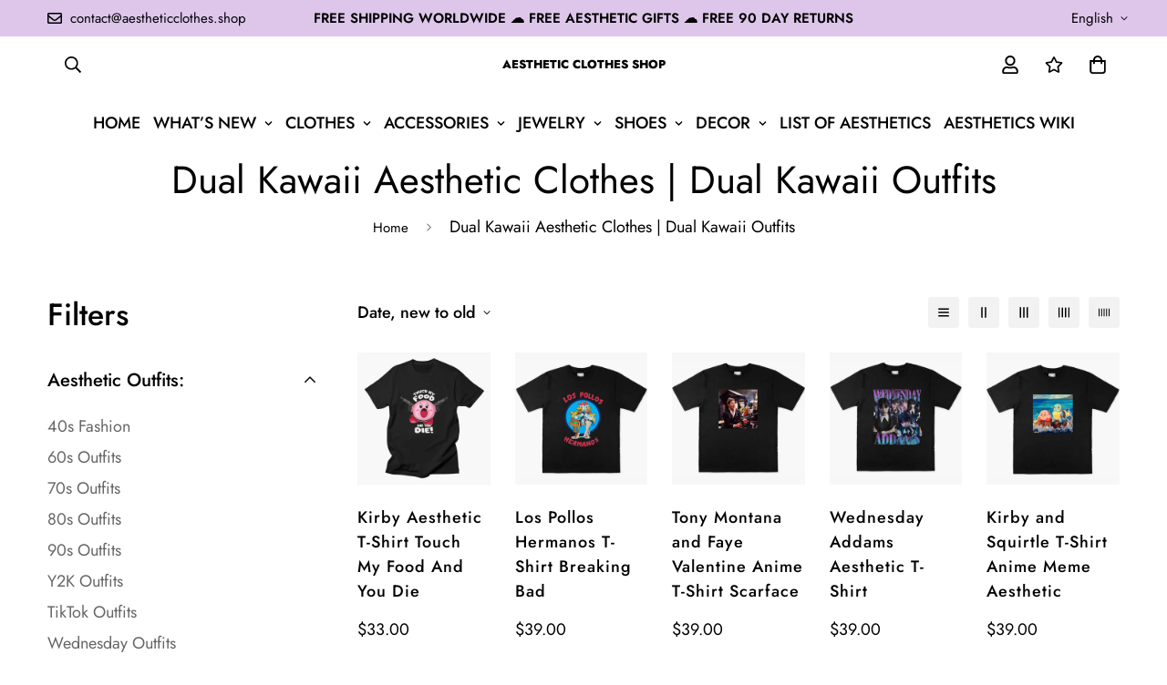

--- FILE ---
content_type: text/javascript; charset=utf-8
request_url: https://aestheticclothes.shop/products/jesus-hugs-ania-forger-anime-aesthetic-t-shirt.js
body_size: 1326
content:
{"id":8000809238782,"title":"Jesus Hugs Ania Forger Anime Aesthetic T-Shirt","handle":"jesus-hugs-ania-forger-anime-aesthetic-t-shirt","description":"\u003cstyle type=\"text\/css\" data-mce-fragment=\"1\"\u003e\u003c!--\ntd {border: 1px solid #cccccc;}br {mso-data-placement:same-cell;}\n--\u003e\u003c\/style\u003e\n\u003cp\u003eBuy Jesus Hugs Ania Forger Anime Aesthetic T-Shirt\u003cspan data-sheets-value='{\"1\":2,\"2\":\"Aespacore Aesthetic T-Shirt Succubus Girl \"}' data-sheets-userformat='{\"2\":4739,\"3\":{\"1\":0},\"4\":{\"1\":2,\"2\":16777215},\"10\":2,\"12\":0,\"15\":\"Arial\"}'\u003e \u003c\/span\u003ewith Free Shipping in the United States and Worldwide! 5% OFF with 5OFFALL. FREE Aesthetic Gift for Customers.\u003c\/p\u003e\n\u003cp\u003e\u003cspan data-sheets-userformat='{\"2\":515,\"3\":{\"1\":0},\"4\":{\"1\":2,\"2\":16777215},\"12\":0}' data-sheets-value='{\"1\":2,\"2\":\"The End of Evangelion T-Shirt\"}' data-mce-fragment=\"1\"\u003eMaterial: Cotton.\u003c\/span\u003e\u003c\/p\u003e\n\u003cp\u003e\u003cspan data-sheets-userformat='{\"2\":515,\"3\":{\"1\":0},\"4\":{\"1\":2,\"2\":16777215},\"12\":0}' data-sheets-value='{\"1\":2,\"2\":\"The End of Evangelion T-Shirt\"}' data-mce-fragment=\"1\"\u003eView all \u003ca title=\"aesthetic t-shirts\" href=\"https:\/\/aestheticclothes.shop\/collections\/aesthetic-t-shirts\"\u003eAesthetic T-Shirts\u003c\/a\u003e.\u003c\/span\u003e\u003c\/p\u003e\n\u003cstyle type=\"text\/css\"\u003e\u003c!--\ntd {border: 1px solid #cccccc;}br {mso-data-placement:same-cell;}\n--\u003e\u003c\/style\u003e\n\u003cstyle type=\"text\/css\"\u003e\u003c!--\ntd {border: 1px solid #cccccc;}br {mso-data-placement:same-cell;}\n--\u003e\u003c\/style\u003e\n\u003cstyle type=\"text\/css\"\u003e\u003c!--\ntd {border: 1px solid #cccccc;}br {mso-data-placement:same-cell;}\n--\u003e\u003c\/style\u003e\n\u003cstyle type=\"text\/css\"\u003e\u003c!--\ntd {border: 1px solid #cccccc;}br {mso-data-placement:same-cell;}\n--\u003e\u003c\/style\u003e\n\u003cstyle type=\"text\/css\"\u003e\u003c!--\ntd {border: 1px solid #cccccc;}br {mso-data-placement:same-cell;}\n--\u003e\u003c\/style\u003e\n\u003cstyle type=\"text\/css\"\u003e\u003c!--\ntd {border: 1px solid #cccccc;}br {mso-data-placement:same-cell;}\n--\u003e\u003c\/style\u003e\n\u003cstyle type=\"text\/css\"\u003e\u003c!--\ntd {border: 1px solid #cccccc;}br {mso-data-placement:same-cell;}\n--\u003e\u003c\/style\u003e\n\u003cstyle type=\"text\/css\"\u003e\u003c!--\ntd {border: 1px solid #cccccc;}br {mso-data-placement:same-cell;}\n--\u003e\u003c\/style\u003e\n\u003cstyle type=\"text\/css\"\u003e\u003c!--\ntd {border: 1px solid #cccccc;}br {mso-data-placement:same-cell;}\n--\u003e\u003c\/style\u003e\n\u003cstyle type=\"text\/css\"\u003e\u003c!--\ntd {border: 1px solid #cccccc;}br {mso-data-placement:same-cell;}\n--\u003e\u003c\/style\u003e\n\u003cstyle type=\"text\/css\"\u003e\u003c!--\ntd {border: 1px solid #cccccc;}br {mso-data-placement:same-cell;}\n--\u003e\u003c\/style\u003e\n\u003cstyle type=\"text\/css\"\u003e\u003c!--\ntd {border: 1px solid #cccccc;}br {mso-data-placement:same-cell;}\n--\u003e\u003c\/style\u003e\n\u003cstyle type=\"text\/css\"\u003e\u003c!--\ntd {border: 1px solid #cccccc;}br {mso-data-placement:same-cell;}\n--\u003e\u003c\/style\u003e\n\u003cstyle type=\"text\/css\"\u003e\u003c!--\ntd {border: 1px solid #cccccc;}br {mso-data-placement:same-cell;}\n--\u003e\u003c\/style\u003e\n\u003cstyle type=\"text\/css\"\u003e\u003c!--\ntd {border: 1px solid #cccccc;}br {mso-data-placement:same-cell;}\n--\u003e\u003c\/style\u003e\n\u003cstyle type=\"text\/css\"\u003e\u003c!--\ntd {border: 1px solid #cccccc;}br {mso-data-placement:same-cell;}\n--\u003e\u003c\/style\u003e\n\u003cstyle type=\"text\/css\"\u003e\u003c!--\ntd {border: 1px solid #cccccc;}br {mso-data-placement:same-cell;}\n--\u003e\u003c\/style\u003e\n\u003cstyle type=\"text\/css\"\u003e\u003c!--\ntd {border: 1px solid #cccccc;}br {mso-data-placement:same-cell;}\n--\u003e\u003c\/style\u003e\n\u003cstyle type=\"text\/css\"\u003e\u003c!--\ntd {border: 1px solid #cccccc;}br {mso-data-placement:same-cell;}\n--\u003e\u003c\/style\u003e\n\u003cstyle type=\"text\/css\"\u003e\u003c!--\ntd {border: 1px solid #cccccc;}br {mso-data-placement:same-cell;}\n--\u003e\u003c\/style\u003e\n\u003cstyle type=\"text\/css\"\u003e\u003c!--\ntd {border: 1px solid #cccccc;}br {mso-data-placement:same-cell;}\n--\u003e\u003c\/style\u003e\n\u003cstyle type=\"text\/css\"\u003e\u003c!--\ntd {border: 1px solid #cccccc;}br {mso-data-placement:same-cell;}\n--\u003e\u003c\/style\u003e\n\u003cstyle type=\"text\/css\"\u003e\u003c!--\ntd {border: 1px solid #cccccc;}br {mso-data-placement:same-cell;}\n--\u003e\u003c\/style\u003e\n\u003cstyle type=\"text\/css\"\u003e\u003c!--\ntd {border: 1px solid #cccccc;}br {mso-data-placement:same-cell;}\n--\u003e\u003c\/style\u003e\n\u003cstyle type=\"text\/css\"\u003e\u003c!--\ntd {border: 1px solid #cccccc;}br {mso-data-placement:same-cell;}\n--\u003e\u003c\/style\u003e\n\u003cstyle type=\"text\/css\"\u003e\u003c!--\ntd {border: 1px solid #cccccc;}br {mso-data-placement:same-cell;}\n--\u003e\u003c\/style\u003e\n\u003cstyle type=\"text\/css\"\u003e\u003c!--\ntd {border: 1px solid #cccccc;}br {mso-data-placement:same-cell;}\n--\u003e\u003c\/style\u003e\n\u003cstyle type=\"text\/css\"\u003e\u003c!--\ntd {border: 1px solid #cccccc;}br {mso-data-placement:same-cell;}\n--\u003e\u003c\/style\u003e\n\u003cstyle type=\"text\/css\"\u003e\u003c!--\ntd {border: 1px solid #cccccc;}br {mso-data-placement:same-cell;}\n--\u003e\u003c\/style\u003e\n\u003cstyle type=\"text\/css\"\u003e\u003c!--\ntd {border: 1px solid #cccccc;}br {mso-data-placement:same-cell;}\n--\u003e\u003c\/style\u003e\n\u003cstyle type=\"text\/css\"\u003e\u003c!--\ntd {border: 1px solid #cccccc;}br {mso-data-placement:same-cell;}\n--\u003e\u003c\/style\u003e\n\u003cdiv id=\"gtx-trans\" style=\"position: absolute; left: 222px; top: -20px;\"\u003e\n\u003cdiv class=\"gtx-trans-icon\"\u003e\u003c\/div\u003e\n\u003c\/div\u003e","published_at":"2023-02-28T18:56:28Z","created_at":"2023-02-28T18:55:03Z","vendor":"Aesthetic Clothes Shop","type":"Shirts \u0026 Tops","tags":[],"price":3900,"price_min":3900,"price_max":3900,"available":true,"price_varies":false,"compare_at_price":null,"compare_at_price_min":0,"compare_at_price_max":0,"compare_at_price_varies":false,"variants":[{"id":43894021554430,"title":"S \/ Black","option1":"S","option2":"Black","option3":null,"sku":null,"requires_shipping":true,"taxable":false,"featured_image":{"id":39337294823678,"product_id":8000809238782,"position":1,"created_at":"2023-02-28T18:55:24Z","updated_at":"2023-02-28T18:55:26Z","alt":"Jesus Hugs Ania Forger Anime Aesthetic T-Shirt","width":800,"height":800,"src":"https:\/\/cdn.shopify.com\/s\/files\/1\/0634\/9009\/7406\/products\/jesus-hugs-ania-forger-anime-aesthetic-t-shirt_1.jpg?v=1677610526","variant_ids":[43894021554430,43894021685502,43894021816574,43894021947646,43894022078718,43894022209790]},"available":true,"name":"Jesus Hugs Ania Forger Anime Aesthetic T-Shirt - S \/ Black","public_title":"S \/ Black","options":["S","Black"],"price":3900,"weight":0,"compare_at_price":null,"inventory_management":null,"barcode":null,"featured_media":{"alt":"Jesus Hugs Ania Forger Anime Aesthetic T-Shirt","id":31933319676158,"position":1,"preview_image":{"aspect_ratio":1.0,"height":800,"width":800,"src":"https:\/\/cdn.shopify.com\/s\/files\/1\/0634\/9009\/7406\/products\/jesus-hugs-ania-forger-anime-aesthetic-t-shirt_1.jpg?v=1677610526"}},"requires_selling_plan":false,"selling_plan_allocations":[]},{"id":43894021587198,"title":"S \/ White","option1":"S","option2":"White","option3":null,"sku":null,"requires_shipping":true,"taxable":false,"featured_image":{"id":39337294889214,"product_id":8000809238782,"position":2,"created_at":"2023-02-28T18:55:24Z","updated_at":"2023-02-28T18:55:27Z","alt":"Jesus Hugs Ania Forger Anime Aesthetic T-Shirt","width":800,"height":800,"src":"https:\/\/cdn.shopify.com\/s\/files\/1\/0634\/9009\/7406\/products\/jesus-hugs-ania-forger-anime-aesthetic-t-shirt_2.jpg?v=1677610527","variant_ids":[43894021587198,43894021718270,43894021849342,43894021980414,43894022111486,43894022242558]},"available":true,"name":"Jesus Hugs Ania Forger Anime Aesthetic T-Shirt - S \/ White","public_title":"S \/ White","options":["S","White"],"price":3900,"weight":0,"compare_at_price":null,"inventory_management":null,"barcode":null,"featured_media":{"alt":"Jesus Hugs Ania Forger Anime Aesthetic T-Shirt","id":31933319708926,"position":2,"preview_image":{"aspect_ratio":1.0,"height":800,"width":800,"src":"https:\/\/cdn.shopify.com\/s\/files\/1\/0634\/9009\/7406\/products\/jesus-hugs-ania-forger-anime-aesthetic-t-shirt_2.jpg?v=1677610527"}},"requires_selling_plan":false,"selling_plan_allocations":[]},{"id":43894021619966,"title":"S \/ Yellow","option1":"S","option2":"Yellow","option3":null,"sku":null,"requires_shipping":true,"taxable":false,"featured_image":{"id":39337294921982,"product_id":8000809238782,"position":3,"created_at":"2023-02-28T18:55:24Z","updated_at":"2023-02-28T18:55:27Z","alt":"Jesus Hugs Ania Forger Anime Aesthetic T-Shirt","width":800,"height":800,"src":"https:\/\/cdn.shopify.com\/s\/files\/1\/0634\/9009\/7406\/products\/jesus-hugs-ania-forger-anime-aesthetic-t-shirt_3.jpg?v=1677610527","variant_ids":[43894021619966,43894021751038,43894021882110,43894022013182,43894022144254,43894022275326]},"available":true,"name":"Jesus Hugs Ania Forger Anime Aesthetic T-Shirt - S \/ Yellow","public_title":"S \/ Yellow","options":["S","Yellow"],"price":3900,"weight":0,"compare_at_price":null,"inventory_management":null,"barcode":null,"featured_media":{"alt":"Jesus Hugs Ania Forger Anime Aesthetic T-Shirt","id":31933319741694,"position":3,"preview_image":{"aspect_ratio":1.0,"height":800,"width":800,"src":"https:\/\/cdn.shopify.com\/s\/files\/1\/0634\/9009\/7406\/products\/jesus-hugs-ania-forger-anime-aesthetic-t-shirt_3.jpg?v=1677610527"}},"requires_selling_plan":false,"selling_plan_allocations":[]},{"id":43894021652734,"title":"S \/ Light Pink","option1":"S","option2":"Light Pink","option3":null,"sku":null,"requires_shipping":true,"taxable":false,"featured_image":{"id":39337294790910,"product_id":8000809238782,"position":4,"created_at":"2023-02-28T18:55:25Z","updated_at":"2023-02-28T18:55:26Z","alt":"Jesus Hugs Ania Forger Anime Aesthetic T-Shirt","width":800,"height":800,"src":"https:\/\/cdn.shopify.com\/s\/files\/1\/0634\/9009\/7406\/products\/jesus-hugs-ania-forger-anime-aesthetic-t-shirt_4.jpg?v=1677610526","variant_ids":[43894021652734,43894021783806,43894021914878,43894022045950,43894022177022,43894022308094]},"available":true,"name":"Jesus Hugs Ania Forger Anime Aesthetic T-Shirt - S \/ Light Pink","public_title":"S \/ Light Pink","options":["S","Light Pink"],"price":3900,"weight":0,"compare_at_price":null,"inventory_management":null,"barcode":null,"featured_media":{"alt":"Jesus Hugs Ania Forger Anime Aesthetic T-Shirt","id":31933319774462,"position":4,"preview_image":{"aspect_ratio":1.0,"height":800,"width":800,"src":"https:\/\/cdn.shopify.com\/s\/files\/1\/0634\/9009\/7406\/products\/jesus-hugs-ania-forger-anime-aesthetic-t-shirt_4.jpg?v=1677610526"}},"requires_selling_plan":false,"selling_plan_allocations":[]},{"id":43894021685502,"title":"M \/ Black","option1":"M","option2":"Black","option3":null,"sku":null,"requires_shipping":true,"taxable":false,"featured_image":{"id":39337294823678,"product_id":8000809238782,"position":1,"created_at":"2023-02-28T18:55:24Z","updated_at":"2023-02-28T18:55:26Z","alt":"Jesus Hugs Ania Forger Anime Aesthetic T-Shirt","width":800,"height":800,"src":"https:\/\/cdn.shopify.com\/s\/files\/1\/0634\/9009\/7406\/products\/jesus-hugs-ania-forger-anime-aesthetic-t-shirt_1.jpg?v=1677610526","variant_ids":[43894021554430,43894021685502,43894021816574,43894021947646,43894022078718,43894022209790]},"available":true,"name":"Jesus Hugs Ania Forger Anime Aesthetic T-Shirt - M \/ Black","public_title":"M \/ Black","options":["M","Black"],"price":3900,"weight":0,"compare_at_price":null,"inventory_management":null,"barcode":null,"featured_media":{"alt":"Jesus Hugs Ania Forger Anime Aesthetic T-Shirt","id":31933319676158,"position":1,"preview_image":{"aspect_ratio":1.0,"height":800,"width":800,"src":"https:\/\/cdn.shopify.com\/s\/files\/1\/0634\/9009\/7406\/products\/jesus-hugs-ania-forger-anime-aesthetic-t-shirt_1.jpg?v=1677610526"}},"requires_selling_plan":false,"selling_plan_allocations":[]},{"id":43894021718270,"title":"M \/ White","option1":"M","option2":"White","option3":null,"sku":null,"requires_shipping":true,"taxable":false,"featured_image":{"id":39337294889214,"product_id":8000809238782,"position":2,"created_at":"2023-02-28T18:55:24Z","updated_at":"2023-02-28T18:55:27Z","alt":"Jesus Hugs Ania Forger Anime Aesthetic T-Shirt","width":800,"height":800,"src":"https:\/\/cdn.shopify.com\/s\/files\/1\/0634\/9009\/7406\/products\/jesus-hugs-ania-forger-anime-aesthetic-t-shirt_2.jpg?v=1677610527","variant_ids":[43894021587198,43894021718270,43894021849342,43894021980414,43894022111486,43894022242558]},"available":true,"name":"Jesus Hugs Ania Forger Anime Aesthetic T-Shirt - M \/ White","public_title":"M \/ White","options":["M","White"],"price":3900,"weight":0,"compare_at_price":null,"inventory_management":null,"barcode":null,"featured_media":{"alt":"Jesus Hugs Ania Forger Anime Aesthetic T-Shirt","id":31933319708926,"position":2,"preview_image":{"aspect_ratio":1.0,"height":800,"width":800,"src":"https:\/\/cdn.shopify.com\/s\/files\/1\/0634\/9009\/7406\/products\/jesus-hugs-ania-forger-anime-aesthetic-t-shirt_2.jpg?v=1677610527"}},"requires_selling_plan":false,"selling_plan_allocations":[]},{"id":43894021751038,"title":"M \/ Yellow","option1":"M","option2":"Yellow","option3":null,"sku":null,"requires_shipping":true,"taxable":false,"featured_image":{"id":39337294921982,"product_id":8000809238782,"position":3,"created_at":"2023-02-28T18:55:24Z","updated_at":"2023-02-28T18:55:27Z","alt":"Jesus Hugs Ania Forger Anime Aesthetic T-Shirt","width":800,"height":800,"src":"https:\/\/cdn.shopify.com\/s\/files\/1\/0634\/9009\/7406\/products\/jesus-hugs-ania-forger-anime-aesthetic-t-shirt_3.jpg?v=1677610527","variant_ids":[43894021619966,43894021751038,43894021882110,43894022013182,43894022144254,43894022275326]},"available":true,"name":"Jesus Hugs Ania Forger Anime Aesthetic T-Shirt - M \/ Yellow","public_title":"M \/ Yellow","options":["M","Yellow"],"price":3900,"weight":0,"compare_at_price":null,"inventory_management":null,"barcode":null,"featured_media":{"alt":"Jesus Hugs Ania Forger Anime Aesthetic T-Shirt","id":31933319741694,"position":3,"preview_image":{"aspect_ratio":1.0,"height":800,"width":800,"src":"https:\/\/cdn.shopify.com\/s\/files\/1\/0634\/9009\/7406\/products\/jesus-hugs-ania-forger-anime-aesthetic-t-shirt_3.jpg?v=1677610527"}},"requires_selling_plan":false,"selling_plan_allocations":[]},{"id":43894021783806,"title":"M \/ Light Pink","option1":"M","option2":"Light Pink","option3":null,"sku":null,"requires_shipping":true,"taxable":false,"featured_image":{"id":39337294790910,"product_id":8000809238782,"position":4,"created_at":"2023-02-28T18:55:25Z","updated_at":"2023-02-28T18:55:26Z","alt":"Jesus Hugs Ania Forger Anime Aesthetic T-Shirt","width":800,"height":800,"src":"https:\/\/cdn.shopify.com\/s\/files\/1\/0634\/9009\/7406\/products\/jesus-hugs-ania-forger-anime-aesthetic-t-shirt_4.jpg?v=1677610526","variant_ids":[43894021652734,43894021783806,43894021914878,43894022045950,43894022177022,43894022308094]},"available":true,"name":"Jesus Hugs Ania Forger Anime Aesthetic T-Shirt - M \/ Light Pink","public_title":"M \/ Light Pink","options":["M","Light Pink"],"price":3900,"weight":0,"compare_at_price":null,"inventory_management":null,"barcode":null,"featured_media":{"alt":"Jesus Hugs Ania Forger Anime Aesthetic T-Shirt","id":31933319774462,"position":4,"preview_image":{"aspect_ratio":1.0,"height":800,"width":800,"src":"https:\/\/cdn.shopify.com\/s\/files\/1\/0634\/9009\/7406\/products\/jesus-hugs-ania-forger-anime-aesthetic-t-shirt_4.jpg?v=1677610526"}},"requires_selling_plan":false,"selling_plan_allocations":[]},{"id":43894021816574,"title":"L \/ Black","option1":"L","option2":"Black","option3":null,"sku":null,"requires_shipping":true,"taxable":false,"featured_image":{"id":39337294823678,"product_id":8000809238782,"position":1,"created_at":"2023-02-28T18:55:24Z","updated_at":"2023-02-28T18:55:26Z","alt":"Jesus Hugs Ania Forger Anime Aesthetic T-Shirt","width":800,"height":800,"src":"https:\/\/cdn.shopify.com\/s\/files\/1\/0634\/9009\/7406\/products\/jesus-hugs-ania-forger-anime-aesthetic-t-shirt_1.jpg?v=1677610526","variant_ids":[43894021554430,43894021685502,43894021816574,43894021947646,43894022078718,43894022209790]},"available":true,"name":"Jesus Hugs Ania Forger Anime Aesthetic T-Shirt - L \/ Black","public_title":"L \/ Black","options":["L","Black"],"price":3900,"weight":0,"compare_at_price":null,"inventory_management":null,"barcode":null,"featured_media":{"alt":"Jesus Hugs Ania Forger Anime Aesthetic T-Shirt","id":31933319676158,"position":1,"preview_image":{"aspect_ratio":1.0,"height":800,"width":800,"src":"https:\/\/cdn.shopify.com\/s\/files\/1\/0634\/9009\/7406\/products\/jesus-hugs-ania-forger-anime-aesthetic-t-shirt_1.jpg?v=1677610526"}},"requires_selling_plan":false,"selling_plan_allocations":[]},{"id":43894021849342,"title":"L \/ White","option1":"L","option2":"White","option3":null,"sku":null,"requires_shipping":true,"taxable":false,"featured_image":{"id":39337294889214,"product_id":8000809238782,"position":2,"created_at":"2023-02-28T18:55:24Z","updated_at":"2023-02-28T18:55:27Z","alt":"Jesus Hugs Ania Forger Anime Aesthetic T-Shirt","width":800,"height":800,"src":"https:\/\/cdn.shopify.com\/s\/files\/1\/0634\/9009\/7406\/products\/jesus-hugs-ania-forger-anime-aesthetic-t-shirt_2.jpg?v=1677610527","variant_ids":[43894021587198,43894021718270,43894021849342,43894021980414,43894022111486,43894022242558]},"available":true,"name":"Jesus Hugs Ania Forger Anime Aesthetic T-Shirt - L \/ White","public_title":"L \/ White","options":["L","White"],"price":3900,"weight":0,"compare_at_price":null,"inventory_management":null,"barcode":null,"featured_media":{"alt":"Jesus Hugs Ania Forger Anime Aesthetic T-Shirt","id":31933319708926,"position":2,"preview_image":{"aspect_ratio":1.0,"height":800,"width":800,"src":"https:\/\/cdn.shopify.com\/s\/files\/1\/0634\/9009\/7406\/products\/jesus-hugs-ania-forger-anime-aesthetic-t-shirt_2.jpg?v=1677610527"}},"requires_selling_plan":false,"selling_plan_allocations":[]},{"id":43894021882110,"title":"L \/ Yellow","option1":"L","option2":"Yellow","option3":null,"sku":null,"requires_shipping":true,"taxable":false,"featured_image":{"id":39337294921982,"product_id":8000809238782,"position":3,"created_at":"2023-02-28T18:55:24Z","updated_at":"2023-02-28T18:55:27Z","alt":"Jesus Hugs Ania Forger Anime Aesthetic T-Shirt","width":800,"height":800,"src":"https:\/\/cdn.shopify.com\/s\/files\/1\/0634\/9009\/7406\/products\/jesus-hugs-ania-forger-anime-aesthetic-t-shirt_3.jpg?v=1677610527","variant_ids":[43894021619966,43894021751038,43894021882110,43894022013182,43894022144254,43894022275326]},"available":true,"name":"Jesus Hugs Ania Forger Anime Aesthetic T-Shirt - L \/ Yellow","public_title":"L \/ Yellow","options":["L","Yellow"],"price":3900,"weight":0,"compare_at_price":null,"inventory_management":null,"barcode":null,"featured_media":{"alt":"Jesus Hugs Ania Forger Anime Aesthetic T-Shirt","id":31933319741694,"position":3,"preview_image":{"aspect_ratio":1.0,"height":800,"width":800,"src":"https:\/\/cdn.shopify.com\/s\/files\/1\/0634\/9009\/7406\/products\/jesus-hugs-ania-forger-anime-aesthetic-t-shirt_3.jpg?v=1677610527"}},"requires_selling_plan":false,"selling_plan_allocations":[]},{"id":43894021914878,"title":"L \/ Light Pink","option1":"L","option2":"Light Pink","option3":null,"sku":null,"requires_shipping":true,"taxable":false,"featured_image":{"id":39337294790910,"product_id":8000809238782,"position":4,"created_at":"2023-02-28T18:55:25Z","updated_at":"2023-02-28T18:55:26Z","alt":"Jesus Hugs Ania Forger Anime Aesthetic T-Shirt","width":800,"height":800,"src":"https:\/\/cdn.shopify.com\/s\/files\/1\/0634\/9009\/7406\/products\/jesus-hugs-ania-forger-anime-aesthetic-t-shirt_4.jpg?v=1677610526","variant_ids":[43894021652734,43894021783806,43894021914878,43894022045950,43894022177022,43894022308094]},"available":true,"name":"Jesus Hugs Ania Forger Anime Aesthetic T-Shirt - L \/ Light Pink","public_title":"L \/ Light Pink","options":["L","Light Pink"],"price":3900,"weight":0,"compare_at_price":null,"inventory_management":null,"barcode":null,"featured_media":{"alt":"Jesus Hugs Ania Forger Anime Aesthetic T-Shirt","id":31933319774462,"position":4,"preview_image":{"aspect_ratio":1.0,"height":800,"width":800,"src":"https:\/\/cdn.shopify.com\/s\/files\/1\/0634\/9009\/7406\/products\/jesus-hugs-ania-forger-anime-aesthetic-t-shirt_4.jpg?v=1677610526"}},"requires_selling_plan":false,"selling_plan_allocations":[]},{"id":43894021947646,"title":"XL \/ Black","option1":"XL","option2":"Black","option3":null,"sku":null,"requires_shipping":true,"taxable":false,"featured_image":{"id":39337294823678,"product_id":8000809238782,"position":1,"created_at":"2023-02-28T18:55:24Z","updated_at":"2023-02-28T18:55:26Z","alt":"Jesus Hugs Ania Forger Anime Aesthetic T-Shirt","width":800,"height":800,"src":"https:\/\/cdn.shopify.com\/s\/files\/1\/0634\/9009\/7406\/products\/jesus-hugs-ania-forger-anime-aesthetic-t-shirt_1.jpg?v=1677610526","variant_ids":[43894021554430,43894021685502,43894021816574,43894021947646,43894022078718,43894022209790]},"available":true,"name":"Jesus Hugs Ania Forger Anime Aesthetic T-Shirt - XL \/ Black","public_title":"XL \/ Black","options":["XL","Black"],"price":3900,"weight":0,"compare_at_price":null,"inventory_management":null,"barcode":null,"featured_media":{"alt":"Jesus Hugs Ania Forger Anime Aesthetic T-Shirt","id":31933319676158,"position":1,"preview_image":{"aspect_ratio":1.0,"height":800,"width":800,"src":"https:\/\/cdn.shopify.com\/s\/files\/1\/0634\/9009\/7406\/products\/jesus-hugs-ania-forger-anime-aesthetic-t-shirt_1.jpg?v=1677610526"}},"requires_selling_plan":false,"selling_plan_allocations":[]},{"id":43894021980414,"title":"XL \/ White","option1":"XL","option2":"White","option3":null,"sku":null,"requires_shipping":true,"taxable":false,"featured_image":{"id":39337294889214,"product_id":8000809238782,"position":2,"created_at":"2023-02-28T18:55:24Z","updated_at":"2023-02-28T18:55:27Z","alt":"Jesus Hugs Ania Forger Anime Aesthetic T-Shirt","width":800,"height":800,"src":"https:\/\/cdn.shopify.com\/s\/files\/1\/0634\/9009\/7406\/products\/jesus-hugs-ania-forger-anime-aesthetic-t-shirt_2.jpg?v=1677610527","variant_ids":[43894021587198,43894021718270,43894021849342,43894021980414,43894022111486,43894022242558]},"available":true,"name":"Jesus Hugs Ania Forger Anime Aesthetic T-Shirt - XL \/ White","public_title":"XL \/ White","options":["XL","White"],"price":3900,"weight":0,"compare_at_price":null,"inventory_management":null,"barcode":null,"featured_media":{"alt":"Jesus Hugs Ania Forger Anime Aesthetic T-Shirt","id":31933319708926,"position":2,"preview_image":{"aspect_ratio":1.0,"height":800,"width":800,"src":"https:\/\/cdn.shopify.com\/s\/files\/1\/0634\/9009\/7406\/products\/jesus-hugs-ania-forger-anime-aesthetic-t-shirt_2.jpg?v=1677610527"}},"requires_selling_plan":false,"selling_plan_allocations":[]},{"id":43894022013182,"title":"XL \/ Yellow","option1":"XL","option2":"Yellow","option3":null,"sku":null,"requires_shipping":true,"taxable":false,"featured_image":{"id":39337294921982,"product_id":8000809238782,"position":3,"created_at":"2023-02-28T18:55:24Z","updated_at":"2023-02-28T18:55:27Z","alt":"Jesus Hugs Ania Forger Anime Aesthetic T-Shirt","width":800,"height":800,"src":"https:\/\/cdn.shopify.com\/s\/files\/1\/0634\/9009\/7406\/products\/jesus-hugs-ania-forger-anime-aesthetic-t-shirt_3.jpg?v=1677610527","variant_ids":[43894021619966,43894021751038,43894021882110,43894022013182,43894022144254,43894022275326]},"available":true,"name":"Jesus Hugs Ania Forger Anime Aesthetic T-Shirt - XL \/ Yellow","public_title":"XL \/ Yellow","options":["XL","Yellow"],"price":3900,"weight":0,"compare_at_price":null,"inventory_management":null,"barcode":null,"featured_media":{"alt":"Jesus Hugs Ania Forger Anime Aesthetic T-Shirt","id":31933319741694,"position":3,"preview_image":{"aspect_ratio":1.0,"height":800,"width":800,"src":"https:\/\/cdn.shopify.com\/s\/files\/1\/0634\/9009\/7406\/products\/jesus-hugs-ania-forger-anime-aesthetic-t-shirt_3.jpg?v=1677610527"}},"requires_selling_plan":false,"selling_plan_allocations":[]},{"id":43894022045950,"title":"XL \/ Light Pink","option1":"XL","option2":"Light Pink","option3":null,"sku":null,"requires_shipping":true,"taxable":false,"featured_image":{"id":39337294790910,"product_id":8000809238782,"position":4,"created_at":"2023-02-28T18:55:25Z","updated_at":"2023-02-28T18:55:26Z","alt":"Jesus Hugs Ania Forger Anime Aesthetic T-Shirt","width":800,"height":800,"src":"https:\/\/cdn.shopify.com\/s\/files\/1\/0634\/9009\/7406\/products\/jesus-hugs-ania-forger-anime-aesthetic-t-shirt_4.jpg?v=1677610526","variant_ids":[43894021652734,43894021783806,43894021914878,43894022045950,43894022177022,43894022308094]},"available":true,"name":"Jesus Hugs Ania Forger Anime Aesthetic T-Shirt - XL \/ Light Pink","public_title":"XL \/ Light Pink","options":["XL","Light Pink"],"price":3900,"weight":0,"compare_at_price":null,"inventory_management":null,"barcode":null,"featured_media":{"alt":"Jesus Hugs Ania Forger Anime Aesthetic T-Shirt","id":31933319774462,"position":4,"preview_image":{"aspect_ratio":1.0,"height":800,"width":800,"src":"https:\/\/cdn.shopify.com\/s\/files\/1\/0634\/9009\/7406\/products\/jesus-hugs-ania-forger-anime-aesthetic-t-shirt_4.jpg?v=1677610526"}},"requires_selling_plan":false,"selling_plan_allocations":[]},{"id":43894022078718,"title":"2XL \/ Black","option1":"2XL","option2":"Black","option3":null,"sku":null,"requires_shipping":true,"taxable":false,"featured_image":{"id":39337294823678,"product_id":8000809238782,"position":1,"created_at":"2023-02-28T18:55:24Z","updated_at":"2023-02-28T18:55:26Z","alt":"Jesus Hugs Ania Forger Anime Aesthetic T-Shirt","width":800,"height":800,"src":"https:\/\/cdn.shopify.com\/s\/files\/1\/0634\/9009\/7406\/products\/jesus-hugs-ania-forger-anime-aesthetic-t-shirt_1.jpg?v=1677610526","variant_ids":[43894021554430,43894021685502,43894021816574,43894021947646,43894022078718,43894022209790]},"available":true,"name":"Jesus Hugs Ania Forger Anime Aesthetic T-Shirt - 2XL \/ Black","public_title":"2XL \/ Black","options":["2XL","Black"],"price":3900,"weight":0,"compare_at_price":null,"inventory_management":null,"barcode":null,"featured_media":{"alt":"Jesus Hugs Ania Forger Anime Aesthetic T-Shirt","id":31933319676158,"position":1,"preview_image":{"aspect_ratio":1.0,"height":800,"width":800,"src":"https:\/\/cdn.shopify.com\/s\/files\/1\/0634\/9009\/7406\/products\/jesus-hugs-ania-forger-anime-aesthetic-t-shirt_1.jpg?v=1677610526"}},"requires_selling_plan":false,"selling_plan_allocations":[]},{"id":43894022111486,"title":"2XL \/ White","option1":"2XL","option2":"White","option3":null,"sku":null,"requires_shipping":true,"taxable":false,"featured_image":{"id":39337294889214,"product_id":8000809238782,"position":2,"created_at":"2023-02-28T18:55:24Z","updated_at":"2023-02-28T18:55:27Z","alt":"Jesus Hugs Ania Forger Anime Aesthetic T-Shirt","width":800,"height":800,"src":"https:\/\/cdn.shopify.com\/s\/files\/1\/0634\/9009\/7406\/products\/jesus-hugs-ania-forger-anime-aesthetic-t-shirt_2.jpg?v=1677610527","variant_ids":[43894021587198,43894021718270,43894021849342,43894021980414,43894022111486,43894022242558]},"available":true,"name":"Jesus Hugs Ania Forger Anime Aesthetic T-Shirt - 2XL \/ White","public_title":"2XL \/ White","options":["2XL","White"],"price":3900,"weight":0,"compare_at_price":null,"inventory_management":null,"barcode":null,"featured_media":{"alt":"Jesus Hugs Ania Forger Anime Aesthetic T-Shirt","id":31933319708926,"position":2,"preview_image":{"aspect_ratio":1.0,"height":800,"width":800,"src":"https:\/\/cdn.shopify.com\/s\/files\/1\/0634\/9009\/7406\/products\/jesus-hugs-ania-forger-anime-aesthetic-t-shirt_2.jpg?v=1677610527"}},"requires_selling_plan":false,"selling_plan_allocations":[]},{"id":43894022144254,"title":"2XL \/ Yellow","option1":"2XL","option2":"Yellow","option3":null,"sku":null,"requires_shipping":true,"taxable":false,"featured_image":{"id":39337294921982,"product_id":8000809238782,"position":3,"created_at":"2023-02-28T18:55:24Z","updated_at":"2023-02-28T18:55:27Z","alt":"Jesus Hugs Ania Forger Anime Aesthetic T-Shirt","width":800,"height":800,"src":"https:\/\/cdn.shopify.com\/s\/files\/1\/0634\/9009\/7406\/products\/jesus-hugs-ania-forger-anime-aesthetic-t-shirt_3.jpg?v=1677610527","variant_ids":[43894021619966,43894021751038,43894021882110,43894022013182,43894022144254,43894022275326]},"available":true,"name":"Jesus Hugs Ania Forger Anime Aesthetic T-Shirt - 2XL \/ Yellow","public_title":"2XL \/ Yellow","options":["2XL","Yellow"],"price":3900,"weight":0,"compare_at_price":null,"inventory_management":null,"barcode":null,"featured_media":{"alt":"Jesus Hugs Ania Forger Anime Aesthetic T-Shirt","id":31933319741694,"position":3,"preview_image":{"aspect_ratio":1.0,"height":800,"width":800,"src":"https:\/\/cdn.shopify.com\/s\/files\/1\/0634\/9009\/7406\/products\/jesus-hugs-ania-forger-anime-aesthetic-t-shirt_3.jpg?v=1677610527"}},"requires_selling_plan":false,"selling_plan_allocations":[]},{"id":43894022177022,"title":"2XL \/ Light Pink","option1":"2XL","option2":"Light Pink","option3":null,"sku":null,"requires_shipping":true,"taxable":false,"featured_image":{"id":39337294790910,"product_id":8000809238782,"position":4,"created_at":"2023-02-28T18:55:25Z","updated_at":"2023-02-28T18:55:26Z","alt":"Jesus Hugs Ania Forger Anime Aesthetic T-Shirt","width":800,"height":800,"src":"https:\/\/cdn.shopify.com\/s\/files\/1\/0634\/9009\/7406\/products\/jesus-hugs-ania-forger-anime-aesthetic-t-shirt_4.jpg?v=1677610526","variant_ids":[43894021652734,43894021783806,43894021914878,43894022045950,43894022177022,43894022308094]},"available":true,"name":"Jesus Hugs Ania Forger Anime Aesthetic T-Shirt - 2XL \/ Light Pink","public_title":"2XL \/ Light Pink","options":["2XL","Light Pink"],"price":3900,"weight":0,"compare_at_price":null,"inventory_management":null,"barcode":null,"featured_media":{"alt":"Jesus Hugs Ania Forger Anime Aesthetic T-Shirt","id":31933319774462,"position":4,"preview_image":{"aspect_ratio":1.0,"height":800,"width":800,"src":"https:\/\/cdn.shopify.com\/s\/files\/1\/0634\/9009\/7406\/products\/jesus-hugs-ania-forger-anime-aesthetic-t-shirt_4.jpg?v=1677610526"}},"requires_selling_plan":false,"selling_plan_allocations":[]},{"id":43894022209790,"title":"3XL \/ Black","option1":"3XL","option2":"Black","option3":null,"sku":null,"requires_shipping":true,"taxable":false,"featured_image":{"id":39337294823678,"product_id":8000809238782,"position":1,"created_at":"2023-02-28T18:55:24Z","updated_at":"2023-02-28T18:55:26Z","alt":"Jesus Hugs Ania Forger Anime Aesthetic T-Shirt","width":800,"height":800,"src":"https:\/\/cdn.shopify.com\/s\/files\/1\/0634\/9009\/7406\/products\/jesus-hugs-ania-forger-anime-aesthetic-t-shirt_1.jpg?v=1677610526","variant_ids":[43894021554430,43894021685502,43894021816574,43894021947646,43894022078718,43894022209790]},"available":true,"name":"Jesus Hugs Ania Forger Anime Aesthetic T-Shirt - 3XL \/ Black","public_title":"3XL \/ Black","options":["3XL","Black"],"price":3900,"weight":0,"compare_at_price":null,"inventory_management":null,"barcode":null,"featured_media":{"alt":"Jesus Hugs Ania Forger Anime Aesthetic T-Shirt","id":31933319676158,"position":1,"preview_image":{"aspect_ratio":1.0,"height":800,"width":800,"src":"https:\/\/cdn.shopify.com\/s\/files\/1\/0634\/9009\/7406\/products\/jesus-hugs-ania-forger-anime-aesthetic-t-shirt_1.jpg?v=1677610526"}},"requires_selling_plan":false,"selling_plan_allocations":[]},{"id":43894022242558,"title":"3XL \/ White","option1":"3XL","option2":"White","option3":null,"sku":null,"requires_shipping":true,"taxable":false,"featured_image":{"id":39337294889214,"product_id":8000809238782,"position":2,"created_at":"2023-02-28T18:55:24Z","updated_at":"2023-02-28T18:55:27Z","alt":"Jesus Hugs Ania Forger Anime Aesthetic T-Shirt","width":800,"height":800,"src":"https:\/\/cdn.shopify.com\/s\/files\/1\/0634\/9009\/7406\/products\/jesus-hugs-ania-forger-anime-aesthetic-t-shirt_2.jpg?v=1677610527","variant_ids":[43894021587198,43894021718270,43894021849342,43894021980414,43894022111486,43894022242558]},"available":true,"name":"Jesus Hugs Ania Forger Anime Aesthetic T-Shirt - 3XL \/ White","public_title":"3XL \/ White","options":["3XL","White"],"price":3900,"weight":0,"compare_at_price":null,"inventory_management":null,"barcode":null,"featured_media":{"alt":"Jesus Hugs Ania Forger Anime Aesthetic T-Shirt","id":31933319708926,"position":2,"preview_image":{"aspect_ratio":1.0,"height":800,"width":800,"src":"https:\/\/cdn.shopify.com\/s\/files\/1\/0634\/9009\/7406\/products\/jesus-hugs-ania-forger-anime-aesthetic-t-shirt_2.jpg?v=1677610527"}},"requires_selling_plan":false,"selling_plan_allocations":[]},{"id":43894022275326,"title":"3XL \/ Yellow","option1":"3XL","option2":"Yellow","option3":null,"sku":null,"requires_shipping":true,"taxable":false,"featured_image":{"id":39337294921982,"product_id":8000809238782,"position":3,"created_at":"2023-02-28T18:55:24Z","updated_at":"2023-02-28T18:55:27Z","alt":"Jesus Hugs Ania Forger Anime Aesthetic T-Shirt","width":800,"height":800,"src":"https:\/\/cdn.shopify.com\/s\/files\/1\/0634\/9009\/7406\/products\/jesus-hugs-ania-forger-anime-aesthetic-t-shirt_3.jpg?v=1677610527","variant_ids":[43894021619966,43894021751038,43894021882110,43894022013182,43894022144254,43894022275326]},"available":true,"name":"Jesus Hugs Ania Forger Anime Aesthetic T-Shirt - 3XL \/ Yellow","public_title":"3XL \/ Yellow","options":["3XL","Yellow"],"price":3900,"weight":0,"compare_at_price":null,"inventory_management":null,"barcode":null,"featured_media":{"alt":"Jesus Hugs Ania Forger Anime Aesthetic T-Shirt","id":31933319741694,"position":3,"preview_image":{"aspect_ratio":1.0,"height":800,"width":800,"src":"https:\/\/cdn.shopify.com\/s\/files\/1\/0634\/9009\/7406\/products\/jesus-hugs-ania-forger-anime-aesthetic-t-shirt_3.jpg?v=1677610527"}},"requires_selling_plan":false,"selling_plan_allocations":[]},{"id":43894022308094,"title":"3XL \/ Light Pink","option1":"3XL","option2":"Light Pink","option3":null,"sku":null,"requires_shipping":true,"taxable":false,"featured_image":{"id":39337294790910,"product_id":8000809238782,"position":4,"created_at":"2023-02-28T18:55:25Z","updated_at":"2023-02-28T18:55:26Z","alt":"Jesus Hugs Ania Forger Anime Aesthetic T-Shirt","width":800,"height":800,"src":"https:\/\/cdn.shopify.com\/s\/files\/1\/0634\/9009\/7406\/products\/jesus-hugs-ania-forger-anime-aesthetic-t-shirt_4.jpg?v=1677610526","variant_ids":[43894021652734,43894021783806,43894021914878,43894022045950,43894022177022,43894022308094]},"available":true,"name":"Jesus Hugs Ania Forger Anime Aesthetic T-Shirt - 3XL \/ Light Pink","public_title":"3XL \/ Light Pink","options":["3XL","Light Pink"],"price":3900,"weight":0,"compare_at_price":null,"inventory_management":null,"barcode":null,"featured_media":{"alt":"Jesus Hugs Ania Forger Anime Aesthetic T-Shirt","id":31933319774462,"position":4,"preview_image":{"aspect_ratio":1.0,"height":800,"width":800,"src":"https:\/\/cdn.shopify.com\/s\/files\/1\/0634\/9009\/7406\/products\/jesus-hugs-ania-forger-anime-aesthetic-t-shirt_4.jpg?v=1677610526"}},"requires_selling_plan":false,"selling_plan_allocations":[]}],"images":["\/\/cdn.shopify.com\/s\/files\/1\/0634\/9009\/7406\/products\/jesus-hugs-ania-forger-anime-aesthetic-t-shirt_1.jpg?v=1677610526","\/\/cdn.shopify.com\/s\/files\/1\/0634\/9009\/7406\/products\/jesus-hugs-ania-forger-anime-aesthetic-t-shirt_2.jpg?v=1677610527","\/\/cdn.shopify.com\/s\/files\/1\/0634\/9009\/7406\/products\/jesus-hugs-ania-forger-anime-aesthetic-t-shirt_3.jpg?v=1677610527","\/\/cdn.shopify.com\/s\/files\/1\/0634\/9009\/7406\/products\/jesus-hugs-ania-forger-anime-aesthetic-t-shirt_4.jpg?v=1677610526","\/\/cdn.shopify.com\/s\/files\/1\/0634\/9009\/7406\/products\/jesus-hugs-ania-forger-anime-aesthetic-t-shirt_5.jpg?v=1677610526"],"featured_image":"\/\/cdn.shopify.com\/s\/files\/1\/0634\/9009\/7406\/products\/jesus-hugs-ania-forger-anime-aesthetic-t-shirt_1.jpg?v=1677610526","options":[{"name":"Size","position":1,"values":["S","M","L","XL","2XL","3XL"]},{"name":"Color","position":2,"values":["Black","White","Yellow","Light Pink"]}],"url":"\/products\/jesus-hugs-ania-forger-anime-aesthetic-t-shirt","media":[{"alt":"Jesus Hugs Ania Forger Anime Aesthetic T-Shirt","id":31933319676158,"position":1,"preview_image":{"aspect_ratio":1.0,"height":800,"width":800,"src":"https:\/\/cdn.shopify.com\/s\/files\/1\/0634\/9009\/7406\/products\/jesus-hugs-ania-forger-anime-aesthetic-t-shirt_1.jpg?v=1677610526"},"aspect_ratio":1.0,"height":800,"media_type":"image","src":"https:\/\/cdn.shopify.com\/s\/files\/1\/0634\/9009\/7406\/products\/jesus-hugs-ania-forger-anime-aesthetic-t-shirt_1.jpg?v=1677610526","width":800},{"alt":"Jesus Hugs Ania Forger Anime Aesthetic T-Shirt","id":31933319708926,"position":2,"preview_image":{"aspect_ratio":1.0,"height":800,"width":800,"src":"https:\/\/cdn.shopify.com\/s\/files\/1\/0634\/9009\/7406\/products\/jesus-hugs-ania-forger-anime-aesthetic-t-shirt_2.jpg?v=1677610527"},"aspect_ratio":1.0,"height":800,"media_type":"image","src":"https:\/\/cdn.shopify.com\/s\/files\/1\/0634\/9009\/7406\/products\/jesus-hugs-ania-forger-anime-aesthetic-t-shirt_2.jpg?v=1677610527","width":800},{"alt":"Jesus Hugs Ania Forger Anime Aesthetic T-Shirt","id":31933319741694,"position":3,"preview_image":{"aspect_ratio":1.0,"height":800,"width":800,"src":"https:\/\/cdn.shopify.com\/s\/files\/1\/0634\/9009\/7406\/products\/jesus-hugs-ania-forger-anime-aesthetic-t-shirt_3.jpg?v=1677610527"},"aspect_ratio":1.0,"height":800,"media_type":"image","src":"https:\/\/cdn.shopify.com\/s\/files\/1\/0634\/9009\/7406\/products\/jesus-hugs-ania-forger-anime-aesthetic-t-shirt_3.jpg?v=1677610527","width":800},{"alt":"Jesus Hugs Ania Forger Anime Aesthetic T-Shirt","id":31933319774462,"position":4,"preview_image":{"aspect_ratio":1.0,"height":800,"width":800,"src":"https:\/\/cdn.shopify.com\/s\/files\/1\/0634\/9009\/7406\/products\/jesus-hugs-ania-forger-anime-aesthetic-t-shirt_4.jpg?v=1677610526"},"aspect_ratio":1.0,"height":800,"media_type":"image","src":"https:\/\/cdn.shopify.com\/s\/files\/1\/0634\/9009\/7406\/products\/jesus-hugs-ania-forger-anime-aesthetic-t-shirt_4.jpg?v=1677610526","width":800},{"alt":"Jesus Hugs Ania Forger Anime Aesthetic T-Shirt","id":31933319807230,"position":5,"preview_image":{"aspect_ratio":0.667,"height":1500,"width":1000,"src":"https:\/\/cdn.shopify.com\/s\/files\/1\/0634\/9009\/7406\/products\/jesus-hugs-ania-forger-anime-aesthetic-t-shirt_5.jpg?v=1677610526"},"aspect_ratio":0.667,"height":1500,"media_type":"image","src":"https:\/\/cdn.shopify.com\/s\/files\/1\/0634\/9009\/7406\/products\/jesus-hugs-ania-forger-anime-aesthetic-t-shirt_5.jpg?v=1677610526","width":1000}],"requires_selling_plan":false,"selling_plan_groups":[]}

--- FILE ---
content_type: text/javascript; charset=utf-8
request_url: https://aestheticclothes.shop/products/walter-white-and-k-on-girls-anime-t-shirt-breaking-bad.js
body_size: 1323
content:
{"id":8000838566142,"title":"Walter White and K-On Girls Anime T-Shirt Breaking Bad","handle":"walter-white-and-k-on-girls-anime-t-shirt-breaking-bad","description":"\u003cstyle type=\"text\/css\" data-mce-fragment=\"1\"\u003e\u003c!--\ntd {border: 1px solid #cccccc;}br {mso-data-placement:same-cell;}\n--\u003e\u003c\/style\u003e\n\u003cp\u003eBuy \u003cspan data-sheets-userformat='{\"2\":4739,\"3\":{\"1\":0},\"4\":{\"1\":2,\"2\":16777215},\"10\":2,\"12\":0,\"15\":\"Arial\"}' data-sheets-value='{\"1\":2,\"2\":\"Walter White and K-On Girls Anime T-Shirt Breaking Bad\"}'\u003eWalter White and K-On Girls Anime T-Shirt Breaking Bad\u003c\/span\u003e\u003cspan data-sheets-value='{\"1\":2,\"2\":\"Aespacore Aesthetic T-Shirt Succubus Girl \"}' data-sheets-userformat='{\"2\":4739,\"3\":{\"1\":0},\"4\":{\"1\":2,\"2\":16777215},\"10\":2,\"12\":0,\"15\":\"Arial\"}'\u003e \u003c\/span\u003ewith Free Shipping in the United States and Worldwide! 5% OFF with 5OFFALL. FREE Aesthetic Gift for Customers.\u003c\/p\u003e\n\u003cp\u003e\u003cspan data-sheets-userformat='{\"2\":515,\"3\":{\"1\":0},\"4\":{\"1\":2,\"2\":16777215},\"12\":0}' data-sheets-value='{\"1\":2,\"2\":\"The End of Evangelion T-Shirt\"}' data-mce-fragment=\"1\"\u003eMaterial: Cotton.\u003c\/span\u003e\u003c\/p\u003e\n\u003cp\u003e\u003cspan data-sheets-userformat='{\"2\":515,\"3\":{\"1\":0},\"4\":{\"1\":2,\"2\":16777215},\"12\":0}' data-sheets-value='{\"1\":2,\"2\":\"The End of Evangelion T-Shirt\"}' data-mce-fragment=\"1\"\u003eView all \u003ca title=\"aesthetic t-shirts\" href=\"https:\/\/aestheticclothes.shop\/collections\/aesthetic-t-shirts\"\u003eAesthetic T-Shirts\u003c\/a\u003e.\u003c\/span\u003e\u003c\/p\u003e\n\u003cstyle type=\"text\/css\"\u003e\u003c!--\ntd {border: 1px solid #cccccc;}br {mso-data-placement:same-cell;}\n--\u003e\u003c\/style\u003e\n\u003cstyle type=\"text\/css\"\u003e\u003c!--\ntd {border: 1px solid #cccccc;}br {mso-data-placement:same-cell;}\n--\u003e\u003c\/style\u003e\n\u003cstyle type=\"text\/css\"\u003e\u003c!--\ntd {border: 1px solid #cccccc;}br {mso-data-placement:same-cell;}\n--\u003e\u003c\/style\u003e\n\u003cstyle type=\"text\/css\"\u003e\u003c!--\ntd {border: 1px solid #cccccc;}br {mso-data-placement:same-cell;}\n--\u003e\u003c\/style\u003e\n\u003cstyle type=\"text\/css\"\u003e\u003c!--\ntd {border: 1px solid #cccccc;}br {mso-data-placement:same-cell;}\n--\u003e\u003c\/style\u003e\n\u003cstyle type=\"text\/css\"\u003e\u003c!--\ntd {border: 1px solid #cccccc;}br {mso-data-placement:same-cell;}\n--\u003e\u003c\/style\u003e\n\u003cstyle type=\"text\/css\"\u003e\u003c!--\ntd {border: 1px solid #cccccc;}br {mso-data-placement:same-cell;}\n--\u003e\u003c\/style\u003e\n\u003cstyle type=\"text\/css\"\u003e\u003c!--\ntd {border: 1px solid #cccccc;}br {mso-data-placement:same-cell;}\n--\u003e\u003c\/style\u003e\n\u003cstyle type=\"text\/css\"\u003e\u003c!--\ntd {border: 1px solid #cccccc;}br {mso-data-placement:same-cell;}\n--\u003e\u003c\/style\u003e\n\u003cstyle type=\"text\/css\"\u003e\u003c!--\ntd {border: 1px solid #cccccc;}br {mso-data-placement:same-cell;}\n--\u003e\u003c\/style\u003e\n\u003cstyle type=\"text\/css\"\u003e\u003c!--\ntd {border: 1px solid #cccccc;}br {mso-data-placement:same-cell;}\n--\u003e\u003c\/style\u003e\n\u003cstyle type=\"text\/css\"\u003e\u003c!--\ntd {border: 1px solid #cccccc;}br {mso-data-placement:same-cell;}\n--\u003e\u003c\/style\u003e\n\u003cstyle type=\"text\/css\"\u003e\u003c!--\ntd {border: 1px solid #cccccc;}br {mso-data-placement:same-cell;}\n--\u003e\u003c\/style\u003e\n\u003cstyle type=\"text\/css\"\u003e\u003c!--\ntd {border: 1px solid #cccccc;}br {mso-data-placement:same-cell;}\n--\u003e\u003c\/style\u003e\n\u003cstyle type=\"text\/css\"\u003e\u003c!--\ntd {border: 1px solid #cccccc;}br {mso-data-placement:same-cell;}\n--\u003e\u003c\/style\u003e\n\u003cstyle type=\"text\/css\"\u003e\u003c!--\ntd {border: 1px solid #cccccc;}br {mso-data-placement:same-cell;}\n--\u003e\u003c\/style\u003e\n\u003cstyle type=\"text\/css\"\u003e\u003c!--\ntd {border: 1px solid #cccccc;}br {mso-data-placement:same-cell;}\n--\u003e\u003c\/style\u003e\n\u003cstyle type=\"text\/css\"\u003e\u003c!--\ntd {border: 1px solid #cccccc;}br {mso-data-placement:same-cell;}\n--\u003e\u003c\/style\u003e\n\u003cstyle type=\"text\/css\"\u003e\u003c!--\ntd {border: 1px solid #cccccc;}br {mso-data-placement:same-cell;}\n--\u003e\u003c\/style\u003e\n\u003cstyle type=\"text\/css\"\u003e\u003c!--\ntd {border: 1px solid #cccccc;}br {mso-data-placement:same-cell;}\n--\u003e\u003c\/style\u003e\n\u003cstyle type=\"text\/css\"\u003e\u003c!--\ntd {border: 1px solid #cccccc;}br {mso-data-placement:same-cell;}\n--\u003e\u003c\/style\u003e\n\u003cstyle type=\"text\/css\"\u003e\u003c!--\ntd {border: 1px solid #cccccc;}br {mso-data-placement:same-cell;}\n--\u003e\u003c\/style\u003e\n\u003cstyle type=\"text\/css\"\u003e\u003c!--\ntd {border: 1px solid #cccccc;}br {mso-data-placement:same-cell;}\n--\u003e\u003c\/style\u003e\n\u003cstyle type=\"text\/css\"\u003e\u003c!--\ntd {border: 1px solid #cccccc;}br {mso-data-placement:same-cell;}\n--\u003e\u003c\/style\u003e\n\u003cstyle type=\"text\/css\"\u003e\u003c!--\ntd {border: 1px solid #cccccc;}br {mso-data-placement:same-cell;}\n--\u003e\u003c\/style\u003e\n\u003cstyle type=\"text\/css\"\u003e\u003c!--\ntd {border: 1px solid #cccccc;}br {mso-data-placement:same-cell;}\n--\u003e\u003c\/style\u003e\n\u003cstyle type=\"text\/css\"\u003e\u003c!--\ntd {border: 1px solid #cccccc;}br {mso-data-placement:same-cell;}\n--\u003e\u003c\/style\u003e\n\u003cstyle type=\"text\/css\"\u003e\u003c!--\ntd {border: 1px solid #cccccc;}br {mso-data-placement:same-cell;}\n--\u003e\u003c\/style\u003e\n\u003cstyle type=\"text\/css\"\u003e\u003c!--\ntd {border: 1px solid #cccccc;}br {mso-data-placement:same-cell;}\n--\u003e\u003c\/style\u003e\n\u003cstyle type=\"text\/css\"\u003e\u003c!--\ntd {border: 1px solid #cccccc;}br {mso-data-placement:same-cell;}\n--\u003e\u003c\/style\u003e\n\u003cstyle type=\"text\/css\"\u003e\u003c!--\ntd {border: 1px solid #cccccc;}br {mso-data-placement:same-cell;}\n--\u003e\u003c\/style\u003e\n\u003cstyle type=\"text\/css\"\u003e\u003c!--\ntd {border: 1px solid #cccccc;}br {mso-data-placement:same-cell;}\n--\u003e\u003c\/style\u003e\n\u003cstyle type=\"text\/css\"\u003e\u003c!--\ntd {border: 1px solid #cccccc;}br {mso-data-placement:same-cell;}\n--\u003e\u003c\/style\u003e\n\u003cstyle type=\"text\/css\"\u003e\u003c!--\ntd {border: 1px solid #cccccc;}br {mso-data-placement:same-cell;}\n--\u003e\u003c\/style\u003e","published_at":"2023-02-28T20:20:27Z","created_at":"2023-02-28T20:17:46Z","vendor":"Aesthetic Clothes Shop","type":"Shirts \u0026 Tops","tags":[],"price":3900,"price_min":3900,"price_max":3900,"available":true,"price_varies":false,"compare_at_price":null,"compare_at_price_min":0,"compare_at_price_max":0,"compare_at_price_varies":false,"variants":[{"id":43894277308670,"title":"S \/ Black","option1":"S","option2":"Black","option3":null,"sku":null,"requires_shipping":true,"taxable":false,"featured_image":{"id":39337997172990,"product_id":8000838566142,"position":1,"created_at":"2023-02-28T20:18:18Z","updated_at":"2023-02-28T20:18:20Z","alt":"Walter White and K-On Girls Anime T-Shirt Breaking Bad","width":800,"height":800,"src":"https:\/\/cdn.shopify.com\/s\/files\/1\/0634\/9009\/7406\/products\/walter-white-and-k-on-girls-anime-t-shirt-breaking-bad_1.jpg?v=1677615500","variant_ids":[43894277308670,43894277439742,43894277570814,43894277701886,43894277865726,43894277996798]},"available":true,"name":"Walter White and K-On Girls Anime T-Shirt Breaking Bad - S \/ Black","public_title":"S \/ Black","options":["S","Black"],"price":3900,"weight":0,"compare_at_price":null,"inventory_management":null,"barcode":null,"featured_media":{"alt":"Walter White and K-On Girls Anime T-Shirt Breaking Bad","id":31934026678526,"position":1,"preview_image":{"aspect_ratio":1.0,"height":800,"width":800,"src":"https:\/\/cdn.shopify.com\/s\/files\/1\/0634\/9009\/7406\/products\/walter-white-and-k-on-girls-anime-t-shirt-breaking-bad_1.jpg?v=1677615500"}},"requires_selling_plan":false,"selling_plan_allocations":[]},{"id":43894277341438,"title":"S \/ White","option1":"S","option2":"White","option3":null,"sku":null,"requires_shipping":true,"taxable":false,"featured_image":{"id":39337997041918,"product_id":8000838566142,"position":2,"created_at":"2023-02-28T20:18:18Z","updated_at":"2023-02-28T20:18:19Z","alt":"Walter White and K-On Girls Anime T-Shirt Breaking Bad","width":800,"height":800,"src":"https:\/\/cdn.shopify.com\/s\/files\/1\/0634\/9009\/7406\/products\/walter-white-and-k-on-girls-anime-t-shirt-breaking-bad_2.jpg?v=1677615499","variant_ids":[43894277341438,43894277472510,43894277603582,43894277767422,43894277898494,43894278029566]},"available":true,"name":"Walter White and K-On Girls Anime T-Shirt Breaking Bad - S \/ White","public_title":"S \/ White","options":["S","White"],"price":3900,"weight":0,"compare_at_price":null,"inventory_management":null,"barcode":null,"featured_media":{"alt":"Walter White and K-On Girls Anime T-Shirt Breaking Bad","id":31934026711294,"position":2,"preview_image":{"aspect_ratio":1.0,"height":800,"width":800,"src":"https:\/\/cdn.shopify.com\/s\/files\/1\/0634\/9009\/7406\/products\/walter-white-and-k-on-girls-anime-t-shirt-breaking-bad_2.jpg?v=1677615499"}},"requires_selling_plan":false,"selling_plan_allocations":[]},{"id":43894277374206,"title":"S \/ Yellow","option1":"S","option2":"Yellow","option3":null,"sku":null,"requires_shipping":true,"taxable":false,"featured_image":{"id":39337997271294,"product_id":8000838566142,"position":3,"created_at":"2023-02-28T20:18:18Z","updated_at":"2023-02-28T20:18:20Z","alt":"Walter White and K-On Girls Anime T-Shirt Breaking Bad","width":800,"height":800,"src":"https:\/\/cdn.shopify.com\/s\/files\/1\/0634\/9009\/7406\/products\/walter-white-and-k-on-girls-anime-t-shirt-breaking-bad_3.jpg?v=1677615500","variant_ids":[43894277374206,43894277505278,43894277636350,43894277800190,43894277931262,43894278062334]},"available":true,"name":"Walter White and K-On Girls Anime T-Shirt Breaking Bad - S \/ Yellow","public_title":"S \/ Yellow","options":["S","Yellow"],"price":3900,"weight":0,"compare_at_price":null,"inventory_management":null,"barcode":null,"featured_media":{"alt":"Walter White and K-On Girls Anime T-Shirt Breaking Bad","id":31934026744062,"position":3,"preview_image":{"aspect_ratio":1.0,"height":800,"width":800,"src":"https:\/\/cdn.shopify.com\/s\/files\/1\/0634\/9009\/7406\/products\/walter-white-and-k-on-girls-anime-t-shirt-breaking-bad_3.jpg?v=1677615500"}},"requires_selling_plan":false,"selling_plan_allocations":[]},{"id":43894277406974,"title":"S \/ Light Pink","option1":"S","option2":"Light Pink","option3":null,"sku":null,"requires_shipping":true,"taxable":false,"featured_image":{"id":39337997074686,"product_id":8000838566142,"position":4,"created_at":"2023-02-28T20:18:18Z","updated_at":"2023-02-28T20:18:19Z","alt":"Walter White and K-On Girls Anime T-Shirt Breaking Bad","width":800,"height":800,"src":"https:\/\/cdn.shopify.com\/s\/files\/1\/0634\/9009\/7406\/products\/walter-white-and-k-on-girls-anime-t-shirt-breaking-bad_4.jpg?v=1677615499","variant_ids":[43894277406974,43894277538046,43894277669118,43894277832958,43894277964030,43894278095102]},"available":true,"name":"Walter White and K-On Girls Anime T-Shirt Breaking Bad - S \/ Light Pink","public_title":"S \/ Light Pink","options":["S","Light Pink"],"price":3900,"weight":0,"compare_at_price":null,"inventory_management":null,"barcode":null,"featured_media":{"alt":"Walter White and K-On Girls Anime T-Shirt Breaking Bad","id":31934026776830,"position":4,"preview_image":{"aspect_ratio":1.0,"height":800,"width":800,"src":"https:\/\/cdn.shopify.com\/s\/files\/1\/0634\/9009\/7406\/products\/walter-white-and-k-on-girls-anime-t-shirt-breaking-bad_4.jpg?v=1677615499"}},"requires_selling_plan":false,"selling_plan_allocations":[]},{"id":43894277439742,"title":"M \/ Black","option1":"M","option2":"Black","option3":null,"sku":null,"requires_shipping":true,"taxable":false,"featured_image":{"id":39337997172990,"product_id":8000838566142,"position":1,"created_at":"2023-02-28T20:18:18Z","updated_at":"2023-02-28T20:18:20Z","alt":"Walter White and K-On Girls Anime T-Shirt Breaking Bad","width":800,"height":800,"src":"https:\/\/cdn.shopify.com\/s\/files\/1\/0634\/9009\/7406\/products\/walter-white-and-k-on-girls-anime-t-shirt-breaking-bad_1.jpg?v=1677615500","variant_ids":[43894277308670,43894277439742,43894277570814,43894277701886,43894277865726,43894277996798]},"available":true,"name":"Walter White and K-On Girls Anime T-Shirt Breaking Bad - M \/ Black","public_title":"M \/ Black","options":["M","Black"],"price":3900,"weight":0,"compare_at_price":null,"inventory_management":null,"barcode":null,"featured_media":{"alt":"Walter White and K-On Girls Anime T-Shirt Breaking Bad","id":31934026678526,"position":1,"preview_image":{"aspect_ratio":1.0,"height":800,"width":800,"src":"https:\/\/cdn.shopify.com\/s\/files\/1\/0634\/9009\/7406\/products\/walter-white-and-k-on-girls-anime-t-shirt-breaking-bad_1.jpg?v=1677615500"}},"requires_selling_plan":false,"selling_plan_allocations":[]},{"id":43894277472510,"title":"M \/ White","option1":"M","option2":"White","option3":null,"sku":null,"requires_shipping":true,"taxable":false,"featured_image":{"id":39337997041918,"product_id":8000838566142,"position":2,"created_at":"2023-02-28T20:18:18Z","updated_at":"2023-02-28T20:18:19Z","alt":"Walter White and K-On Girls Anime T-Shirt Breaking Bad","width":800,"height":800,"src":"https:\/\/cdn.shopify.com\/s\/files\/1\/0634\/9009\/7406\/products\/walter-white-and-k-on-girls-anime-t-shirt-breaking-bad_2.jpg?v=1677615499","variant_ids":[43894277341438,43894277472510,43894277603582,43894277767422,43894277898494,43894278029566]},"available":true,"name":"Walter White and K-On Girls Anime T-Shirt Breaking Bad - M \/ White","public_title":"M \/ White","options":["M","White"],"price":3900,"weight":0,"compare_at_price":null,"inventory_management":null,"barcode":null,"featured_media":{"alt":"Walter White and K-On Girls Anime T-Shirt Breaking Bad","id":31934026711294,"position":2,"preview_image":{"aspect_ratio":1.0,"height":800,"width":800,"src":"https:\/\/cdn.shopify.com\/s\/files\/1\/0634\/9009\/7406\/products\/walter-white-and-k-on-girls-anime-t-shirt-breaking-bad_2.jpg?v=1677615499"}},"requires_selling_plan":false,"selling_plan_allocations":[]},{"id":43894277505278,"title":"M \/ Yellow","option1":"M","option2":"Yellow","option3":null,"sku":null,"requires_shipping":true,"taxable":false,"featured_image":{"id":39337997271294,"product_id":8000838566142,"position":3,"created_at":"2023-02-28T20:18:18Z","updated_at":"2023-02-28T20:18:20Z","alt":"Walter White and K-On Girls Anime T-Shirt Breaking Bad","width":800,"height":800,"src":"https:\/\/cdn.shopify.com\/s\/files\/1\/0634\/9009\/7406\/products\/walter-white-and-k-on-girls-anime-t-shirt-breaking-bad_3.jpg?v=1677615500","variant_ids":[43894277374206,43894277505278,43894277636350,43894277800190,43894277931262,43894278062334]},"available":true,"name":"Walter White and K-On Girls Anime T-Shirt Breaking Bad - M \/ Yellow","public_title":"M \/ Yellow","options":["M","Yellow"],"price":3900,"weight":0,"compare_at_price":null,"inventory_management":null,"barcode":null,"featured_media":{"alt":"Walter White and K-On Girls Anime T-Shirt Breaking Bad","id":31934026744062,"position":3,"preview_image":{"aspect_ratio":1.0,"height":800,"width":800,"src":"https:\/\/cdn.shopify.com\/s\/files\/1\/0634\/9009\/7406\/products\/walter-white-and-k-on-girls-anime-t-shirt-breaking-bad_3.jpg?v=1677615500"}},"requires_selling_plan":false,"selling_plan_allocations":[]},{"id":43894277538046,"title":"M \/ Light Pink","option1":"M","option2":"Light Pink","option3":null,"sku":null,"requires_shipping":true,"taxable":false,"featured_image":{"id":39337997074686,"product_id":8000838566142,"position":4,"created_at":"2023-02-28T20:18:18Z","updated_at":"2023-02-28T20:18:19Z","alt":"Walter White and K-On Girls Anime T-Shirt Breaking Bad","width":800,"height":800,"src":"https:\/\/cdn.shopify.com\/s\/files\/1\/0634\/9009\/7406\/products\/walter-white-and-k-on-girls-anime-t-shirt-breaking-bad_4.jpg?v=1677615499","variant_ids":[43894277406974,43894277538046,43894277669118,43894277832958,43894277964030,43894278095102]},"available":true,"name":"Walter White and K-On Girls Anime T-Shirt Breaking Bad - M \/ Light Pink","public_title":"M \/ Light Pink","options":["M","Light Pink"],"price":3900,"weight":0,"compare_at_price":null,"inventory_management":null,"barcode":null,"featured_media":{"alt":"Walter White and K-On Girls Anime T-Shirt Breaking Bad","id":31934026776830,"position":4,"preview_image":{"aspect_ratio":1.0,"height":800,"width":800,"src":"https:\/\/cdn.shopify.com\/s\/files\/1\/0634\/9009\/7406\/products\/walter-white-and-k-on-girls-anime-t-shirt-breaking-bad_4.jpg?v=1677615499"}},"requires_selling_plan":false,"selling_plan_allocations":[]},{"id":43894277570814,"title":"L \/ Black","option1":"L","option2":"Black","option3":null,"sku":null,"requires_shipping":true,"taxable":false,"featured_image":{"id":39337997172990,"product_id":8000838566142,"position":1,"created_at":"2023-02-28T20:18:18Z","updated_at":"2023-02-28T20:18:20Z","alt":"Walter White and K-On Girls Anime T-Shirt Breaking Bad","width":800,"height":800,"src":"https:\/\/cdn.shopify.com\/s\/files\/1\/0634\/9009\/7406\/products\/walter-white-and-k-on-girls-anime-t-shirt-breaking-bad_1.jpg?v=1677615500","variant_ids":[43894277308670,43894277439742,43894277570814,43894277701886,43894277865726,43894277996798]},"available":true,"name":"Walter White and K-On Girls Anime T-Shirt Breaking Bad - L \/ Black","public_title":"L \/ Black","options":["L","Black"],"price":3900,"weight":0,"compare_at_price":null,"inventory_management":null,"barcode":null,"featured_media":{"alt":"Walter White and K-On Girls Anime T-Shirt Breaking Bad","id":31934026678526,"position":1,"preview_image":{"aspect_ratio":1.0,"height":800,"width":800,"src":"https:\/\/cdn.shopify.com\/s\/files\/1\/0634\/9009\/7406\/products\/walter-white-and-k-on-girls-anime-t-shirt-breaking-bad_1.jpg?v=1677615500"}},"requires_selling_plan":false,"selling_plan_allocations":[]},{"id":43894277603582,"title":"L \/ White","option1":"L","option2":"White","option3":null,"sku":null,"requires_shipping":true,"taxable":false,"featured_image":{"id":39337997041918,"product_id":8000838566142,"position":2,"created_at":"2023-02-28T20:18:18Z","updated_at":"2023-02-28T20:18:19Z","alt":"Walter White and K-On Girls Anime T-Shirt Breaking Bad","width":800,"height":800,"src":"https:\/\/cdn.shopify.com\/s\/files\/1\/0634\/9009\/7406\/products\/walter-white-and-k-on-girls-anime-t-shirt-breaking-bad_2.jpg?v=1677615499","variant_ids":[43894277341438,43894277472510,43894277603582,43894277767422,43894277898494,43894278029566]},"available":true,"name":"Walter White and K-On Girls Anime T-Shirt Breaking Bad - L \/ White","public_title":"L \/ White","options":["L","White"],"price":3900,"weight":0,"compare_at_price":null,"inventory_management":null,"barcode":null,"featured_media":{"alt":"Walter White and K-On Girls Anime T-Shirt Breaking Bad","id":31934026711294,"position":2,"preview_image":{"aspect_ratio":1.0,"height":800,"width":800,"src":"https:\/\/cdn.shopify.com\/s\/files\/1\/0634\/9009\/7406\/products\/walter-white-and-k-on-girls-anime-t-shirt-breaking-bad_2.jpg?v=1677615499"}},"requires_selling_plan":false,"selling_plan_allocations":[]},{"id":43894277636350,"title":"L \/ Yellow","option1":"L","option2":"Yellow","option3":null,"sku":null,"requires_shipping":true,"taxable":false,"featured_image":{"id":39337997271294,"product_id":8000838566142,"position":3,"created_at":"2023-02-28T20:18:18Z","updated_at":"2023-02-28T20:18:20Z","alt":"Walter White and K-On Girls Anime T-Shirt Breaking Bad","width":800,"height":800,"src":"https:\/\/cdn.shopify.com\/s\/files\/1\/0634\/9009\/7406\/products\/walter-white-and-k-on-girls-anime-t-shirt-breaking-bad_3.jpg?v=1677615500","variant_ids":[43894277374206,43894277505278,43894277636350,43894277800190,43894277931262,43894278062334]},"available":true,"name":"Walter White and K-On Girls Anime T-Shirt Breaking Bad - L \/ Yellow","public_title":"L \/ Yellow","options":["L","Yellow"],"price":3900,"weight":0,"compare_at_price":null,"inventory_management":null,"barcode":null,"featured_media":{"alt":"Walter White and K-On Girls Anime T-Shirt Breaking Bad","id":31934026744062,"position":3,"preview_image":{"aspect_ratio":1.0,"height":800,"width":800,"src":"https:\/\/cdn.shopify.com\/s\/files\/1\/0634\/9009\/7406\/products\/walter-white-and-k-on-girls-anime-t-shirt-breaking-bad_3.jpg?v=1677615500"}},"requires_selling_plan":false,"selling_plan_allocations":[]},{"id":43894277669118,"title":"L \/ Light Pink","option1":"L","option2":"Light Pink","option3":null,"sku":null,"requires_shipping":true,"taxable":false,"featured_image":{"id":39337997074686,"product_id":8000838566142,"position":4,"created_at":"2023-02-28T20:18:18Z","updated_at":"2023-02-28T20:18:19Z","alt":"Walter White and K-On Girls Anime T-Shirt Breaking Bad","width":800,"height":800,"src":"https:\/\/cdn.shopify.com\/s\/files\/1\/0634\/9009\/7406\/products\/walter-white-and-k-on-girls-anime-t-shirt-breaking-bad_4.jpg?v=1677615499","variant_ids":[43894277406974,43894277538046,43894277669118,43894277832958,43894277964030,43894278095102]},"available":true,"name":"Walter White and K-On Girls Anime T-Shirt Breaking Bad - L \/ Light Pink","public_title":"L \/ Light Pink","options":["L","Light Pink"],"price":3900,"weight":0,"compare_at_price":null,"inventory_management":null,"barcode":null,"featured_media":{"alt":"Walter White and K-On Girls Anime T-Shirt Breaking Bad","id":31934026776830,"position":4,"preview_image":{"aspect_ratio":1.0,"height":800,"width":800,"src":"https:\/\/cdn.shopify.com\/s\/files\/1\/0634\/9009\/7406\/products\/walter-white-and-k-on-girls-anime-t-shirt-breaking-bad_4.jpg?v=1677615499"}},"requires_selling_plan":false,"selling_plan_allocations":[]},{"id":43894277701886,"title":"XL \/ Black","option1":"XL","option2":"Black","option3":null,"sku":null,"requires_shipping":true,"taxable":false,"featured_image":{"id":39337997172990,"product_id":8000838566142,"position":1,"created_at":"2023-02-28T20:18:18Z","updated_at":"2023-02-28T20:18:20Z","alt":"Walter White and K-On Girls Anime T-Shirt Breaking Bad","width":800,"height":800,"src":"https:\/\/cdn.shopify.com\/s\/files\/1\/0634\/9009\/7406\/products\/walter-white-and-k-on-girls-anime-t-shirt-breaking-bad_1.jpg?v=1677615500","variant_ids":[43894277308670,43894277439742,43894277570814,43894277701886,43894277865726,43894277996798]},"available":true,"name":"Walter White and K-On Girls Anime T-Shirt Breaking Bad - XL \/ Black","public_title":"XL \/ Black","options":["XL","Black"],"price":3900,"weight":0,"compare_at_price":null,"inventory_management":null,"barcode":null,"featured_media":{"alt":"Walter White and K-On Girls Anime T-Shirt Breaking Bad","id":31934026678526,"position":1,"preview_image":{"aspect_ratio":1.0,"height":800,"width":800,"src":"https:\/\/cdn.shopify.com\/s\/files\/1\/0634\/9009\/7406\/products\/walter-white-and-k-on-girls-anime-t-shirt-breaking-bad_1.jpg?v=1677615500"}},"requires_selling_plan":false,"selling_plan_allocations":[]},{"id":43894277767422,"title":"XL \/ White","option1":"XL","option2":"White","option3":null,"sku":null,"requires_shipping":true,"taxable":false,"featured_image":{"id":39337997041918,"product_id":8000838566142,"position":2,"created_at":"2023-02-28T20:18:18Z","updated_at":"2023-02-28T20:18:19Z","alt":"Walter White and K-On Girls Anime T-Shirt Breaking Bad","width":800,"height":800,"src":"https:\/\/cdn.shopify.com\/s\/files\/1\/0634\/9009\/7406\/products\/walter-white-and-k-on-girls-anime-t-shirt-breaking-bad_2.jpg?v=1677615499","variant_ids":[43894277341438,43894277472510,43894277603582,43894277767422,43894277898494,43894278029566]},"available":true,"name":"Walter White and K-On Girls Anime T-Shirt Breaking Bad - XL \/ White","public_title":"XL \/ White","options":["XL","White"],"price":3900,"weight":0,"compare_at_price":null,"inventory_management":null,"barcode":null,"featured_media":{"alt":"Walter White and K-On Girls Anime T-Shirt Breaking Bad","id":31934026711294,"position":2,"preview_image":{"aspect_ratio":1.0,"height":800,"width":800,"src":"https:\/\/cdn.shopify.com\/s\/files\/1\/0634\/9009\/7406\/products\/walter-white-and-k-on-girls-anime-t-shirt-breaking-bad_2.jpg?v=1677615499"}},"requires_selling_plan":false,"selling_plan_allocations":[]},{"id":43894277800190,"title":"XL \/ Yellow","option1":"XL","option2":"Yellow","option3":null,"sku":null,"requires_shipping":true,"taxable":false,"featured_image":{"id":39337997271294,"product_id":8000838566142,"position":3,"created_at":"2023-02-28T20:18:18Z","updated_at":"2023-02-28T20:18:20Z","alt":"Walter White and K-On Girls Anime T-Shirt Breaking Bad","width":800,"height":800,"src":"https:\/\/cdn.shopify.com\/s\/files\/1\/0634\/9009\/7406\/products\/walter-white-and-k-on-girls-anime-t-shirt-breaking-bad_3.jpg?v=1677615500","variant_ids":[43894277374206,43894277505278,43894277636350,43894277800190,43894277931262,43894278062334]},"available":true,"name":"Walter White and K-On Girls Anime T-Shirt Breaking Bad - XL \/ Yellow","public_title":"XL \/ Yellow","options":["XL","Yellow"],"price":3900,"weight":0,"compare_at_price":null,"inventory_management":null,"barcode":null,"featured_media":{"alt":"Walter White and K-On Girls Anime T-Shirt Breaking Bad","id":31934026744062,"position":3,"preview_image":{"aspect_ratio":1.0,"height":800,"width":800,"src":"https:\/\/cdn.shopify.com\/s\/files\/1\/0634\/9009\/7406\/products\/walter-white-and-k-on-girls-anime-t-shirt-breaking-bad_3.jpg?v=1677615500"}},"requires_selling_plan":false,"selling_plan_allocations":[]},{"id":43894277832958,"title":"XL \/ Light Pink","option1":"XL","option2":"Light Pink","option3":null,"sku":null,"requires_shipping":true,"taxable":false,"featured_image":{"id":39337997074686,"product_id":8000838566142,"position":4,"created_at":"2023-02-28T20:18:18Z","updated_at":"2023-02-28T20:18:19Z","alt":"Walter White and K-On Girls Anime T-Shirt Breaking Bad","width":800,"height":800,"src":"https:\/\/cdn.shopify.com\/s\/files\/1\/0634\/9009\/7406\/products\/walter-white-and-k-on-girls-anime-t-shirt-breaking-bad_4.jpg?v=1677615499","variant_ids":[43894277406974,43894277538046,43894277669118,43894277832958,43894277964030,43894278095102]},"available":true,"name":"Walter White and K-On Girls Anime T-Shirt Breaking Bad - XL \/ Light Pink","public_title":"XL \/ Light Pink","options":["XL","Light Pink"],"price":3900,"weight":0,"compare_at_price":null,"inventory_management":null,"barcode":null,"featured_media":{"alt":"Walter White and K-On Girls Anime T-Shirt Breaking Bad","id":31934026776830,"position":4,"preview_image":{"aspect_ratio":1.0,"height":800,"width":800,"src":"https:\/\/cdn.shopify.com\/s\/files\/1\/0634\/9009\/7406\/products\/walter-white-and-k-on-girls-anime-t-shirt-breaking-bad_4.jpg?v=1677615499"}},"requires_selling_plan":false,"selling_plan_allocations":[]},{"id":43894277865726,"title":"2XL \/ Black","option1":"2XL","option2":"Black","option3":null,"sku":null,"requires_shipping":true,"taxable":false,"featured_image":{"id":39337997172990,"product_id":8000838566142,"position":1,"created_at":"2023-02-28T20:18:18Z","updated_at":"2023-02-28T20:18:20Z","alt":"Walter White and K-On Girls Anime T-Shirt Breaking Bad","width":800,"height":800,"src":"https:\/\/cdn.shopify.com\/s\/files\/1\/0634\/9009\/7406\/products\/walter-white-and-k-on-girls-anime-t-shirt-breaking-bad_1.jpg?v=1677615500","variant_ids":[43894277308670,43894277439742,43894277570814,43894277701886,43894277865726,43894277996798]},"available":true,"name":"Walter White and K-On Girls Anime T-Shirt Breaking Bad - 2XL \/ Black","public_title":"2XL \/ Black","options":["2XL","Black"],"price":3900,"weight":0,"compare_at_price":null,"inventory_management":null,"barcode":null,"featured_media":{"alt":"Walter White and K-On Girls Anime T-Shirt Breaking Bad","id":31934026678526,"position":1,"preview_image":{"aspect_ratio":1.0,"height":800,"width":800,"src":"https:\/\/cdn.shopify.com\/s\/files\/1\/0634\/9009\/7406\/products\/walter-white-and-k-on-girls-anime-t-shirt-breaking-bad_1.jpg?v=1677615500"}},"requires_selling_plan":false,"selling_plan_allocations":[]},{"id":43894277898494,"title":"2XL \/ White","option1":"2XL","option2":"White","option3":null,"sku":null,"requires_shipping":true,"taxable":false,"featured_image":{"id":39337997041918,"product_id":8000838566142,"position":2,"created_at":"2023-02-28T20:18:18Z","updated_at":"2023-02-28T20:18:19Z","alt":"Walter White and K-On Girls Anime T-Shirt Breaking Bad","width":800,"height":800,"src":"https:\/\/cdn.shopify.com\/s\/files\/1\/0634\/9009\/7406\/products\/walter-white-and-k-on-girls-anime-t-shirt-breaking-bad_2.jpg?v=1677615499","variant_ids":[43894277341438,43894277472510,43894277603582,43894277767422,43894277898494,43894278029566]},"available":true,"name":"Walter White and K-On Girls Anime T-Shirt Breaking Bad - 2XL \/ White","public_title":"2XL \/ White","options":["2XL","White"],"price":3900,"weight":0,"compare_at_price":null,"inventory_management":null,"barcode":null,"featured_media":{"alt":"Walter White and K-On Girls Anime T-Shirt Breaking Bad","id":31934026711294,"position":2,"preview_image":{"aspect_ratio":1.0,"height":800,"width":800,"src":"https:\/\/cdn.shopify.com\/s\/files\/1\/0634\/9009\/7406\/products\/walter-white-and-k-on-girls-anime-t-shirt-breaking-bad_2.jpg?v=1677615499"}},"requires_selling_plan":false,"selling_plan_allocations":[]},{"id":43894277931262,"title":"2XL \/ Yellow","option1":"2XL","option2":"Yellow","option3":null,"sku":null,"requires_shipping":true,"taxable":false,"featured_image":{"id":39337997271294,"product_id":8000838566142,"position":3,"created_at":"2023-02-28T20:18:18Z","updated_at":"2023-02-28T20:18:20Z","alt":"Walter White and K-On Girls Anime T-Shirt Breaking Bad","width":800,"height":800,"src":"https:\/\/cdn.shopify.com\/s\/files\/1\/0634\/9009\/7406\/products\/walter-white-and-k-on-girls-anime-t-shirt-breaking-bad_3.jpg?v=1677615500","variant_ids":[43894277374206,43894277505278,43894277636350,43894277800190,43894277931262,43894278062334]},"available":true,"name":"Walter White and K-On Girls Anime T-Shirt Breaking Bad - 2XL \/ Yellow","public_title":"2XL \/ Yellow","options":["2XL","Yellow"],"price":3900,"weight":0,"compare_at_price":null,"inventory_management":null,"barcode":null,"featured_media":{"alt":"Walter White and K-On Girls Anime T-Shirt Breaking Bad","id":31934026744062,"position":3,"preview_image":{"aspect_ratio":1.0,"height":800,"width":800,"src":"https:\/\/cdn.shopify.com\/s\/files\/1\/0634\/9009\/7406\/products\/walter-white-and-k-on-girls-anime-t-shirt-breaking-bad_3.jpg?v=1677615500"}},"requires_selling_plan":false,"selling_plan_allocations":[]},{"id":43894277964030,"title":"2XL \/ Light Pink","option1":"2XL","option2":"Light Pink","option3":null,"sku":null,"requires_shipping":true,"taxable":false,"featured_image":{"id":39337997074686,"product_id":8000838566142,"position":4,"created_at":"2023-02-28T20:18:18Z","updated_at":"2023-02-28T20:18:19Z","alt":"Walter White and K-On Girls Anime T-Shirt Breaking Bad","width":800,"height":800,"src":"https:\/\/cdn.shopify.com\/s\/files\/1\/0634\/9009\/7406\/products\/walter-white-and-k-on-girls-anime-t-shirt-breaking-bad_4.jpg?v=1677615499","variant_ids":[43894277406974,43894277538046,43894277669118,43894277832958,43894277964030,43894278095102]},"available":true,"name":"Walter White and K-On Girls Anime T-Shirt Breaking Bad - 2XL \/ Light Pink","public_title":"2XL \/ Light Pink","options":["2XL","Light Pink"],"price":3900,"weight":0,"compare_at_price":null,"inventory_management":null,"barcode":null,"featured_media":{"alt":"Walter White and K-On Girls Anime T-Shirt Breaking Bad","id":31934026776830,"position":4,"preview_image":{"aspect_ratio":1.0,"height":800,"width":800,"src":"https:\/\/cdn.shopify.com\/s\/files\/1\/0634\/9009\/7406\/products\/walter-white-and-k-on-girls-anime-t-shirt-breaking-bad_4.jpg?v=1677615499"}},"requires_selling_plan":false,"selling_plan_allocations":[]},{"id":43894277996798,"title":"3XL \/ Black","option1":"3XL","option2":"Black","option3":null,"sku":null,"requires_shipping":true,"taxable":false,"featured_image":{"id":39337997172990,"product_id":8000838566142,"position":1,"created_at":"2023-02-28T20:18:18Z","updated_at":"2023-02-28T20:18:20Z","alt":"Walter White and K-On Girls Anime T-Shirt Breaking Bad","width":800,"height":800,"src":"https:\/\/cdn.shopify.com\/s\/files\/1\/0634\/9009\/7406\/products\/walter-white-and-k-on-girls-anime-t-shirt-breaking-bad_1.jpg?v=1677615500","variant_ids":[43894277308670,43894277439742,43894277570814,43894277701886,43894277865726,43894277996798]},"available":true,"name":"Walter White and K-On Girls Anime T-Shirt Breaking Bad - 3XL \/ Black","public_title":"3XL \/ Black","options":["3XL","Black"],"price":3900,"weight":0,"compare_at_price":null,"inventory_management":null,"barcode":null,"featured_media":{"alt":"Walter White and K-On Girls Anime T-Shirt Breaking Bad","id":31934026678526,"position":1,"preview_image":{"aspect_ratio":1.0,"height":800,"width":800,"src":"https:\/\/cdn.shopify.com\/s\/files\/1\/0634\/9009\/7406\/products\/walter-white-and-k-on-girls-anime-t-shirt-breaking-bad_1.jpg?v=1677615500"}},"requires_selling_plan":false,"selling_plan_allocations":[]},{"id":43894278029566,"title":"3XL \/ White","option1":"3XL","option2":"White","option3":null,"sku":null,"requires_shipping":true,"taxable":false,"featured_image":{"id":39337997041918,"product_id":8000838566142,"position":2,"created_at":"2023-02-28T20:18:18Z","updated_at":"2023-02-28T20:18:19Z","alt":"Walter White and K-On Girls Anime T-Shirt Breaking Bad","width":800,"height":800,"src":"https:\/\/cdn.shopify.com\/s\/files\/1\/0634\/9009\/7406\/products\/walter-white-and-k-on-girls-anime-t-shirt-breaking-bad_2.jpg?v=1677615499","variant_ids":[43894277341438,43894277472510,43894277603582,43894277767422,43894277898494,43894278029566]},"available":true,"name":"Walter White and K-On Girls Anime T-Shirt Breaking Bad - 3XL \/ White","public_title":"3XL \/ White","options":["3XL","White"],"price":3900,"weight":0,"compare_at_price":null,"inventory_management":null,"barcode":null,"featured_media":{"alt":"Walter White and K-On Girls Anime T-Shirt Breaking Bad","id":31934026711294,"position":2,"preview_image":{"aspect_ratio":1.0,"height":800,"width":800,"src":"https:\/\/cdn.shopify.com\/s\/files\/1\/0634\/9009\/7406\/products\/walter-white-and-k-on-girls-anime-t-shirt-breaking-bad_2.jpg?v=1677615499"}},"requires_selling_plan":false,"selling_plan_allocations":[]},{"id":43894278062334,"title":"3XL \/ Yellow","option1":"3XL","option2":"Yellow","option3":null,"sku":null,"requires_shipping":true,"taxable":false,"featured_image":{"id":39337997271294,"product_id":8000838566142,"position":3,"created_at":"2023-02-28T20:18:18Z","updated_at":"2023-02-28T20:18:20Z","alt":"Walter White and K-On Girls Anime T-Shirt Breaking Bad","width":800,"height":800,"src":"https:\/\/cdn.shopify.com\/s\/files\/1\/0634\/9009\/7406\/products\/walter-white-and-k-on-girls-anime-t-shirt-breaking-bad_3.jpg?v=1677615500","variant_ids":[43894277374206,43894277505278,43894277636350,43894277800190,43894277931262,43894278062334]},"available":true,"name":"Walter White and K-On Girls Anime T-Shirt Breaking Bad - 3XL \/ Yellow","public_title":"3XL \/ Yellow","options":["3XL","Yellow"],"price":3900,"weight":0,"compare_at_price":null,"inventory_management":null,"barcode":null,"featured_media":{"alt":"Walter White and K-On Girls Anime T-Shirt Breaking Bad","id":31934026744062,"position":3,"preview_image":{"aspect_ratio":1.0,"height":800,"width":800,"src":"https:\/\/cdn.shopify.com\/s\/files\/1\/0634\/9009\/7406\/products\/walter-white-and-k-on-girls-anime-t-shirt-breaking-bad_3.jpg?v=1677615500"}},"requires_selling_plan":false,"selling_plan_allocations":[]},{"id":43894278095102,"title":"3XL \/ Light Pink","option1":"3XL","option2":"Light Pink","option3":null,"sku":null,"requires_shipping":true,"taxable":false,"featured_image":{"id":39337997074686,"product_id":8000838566142,"position":4,"created_at":"2023-02-28T20:18:18Z","updated_at":"2023-02-28T20:18:19Z","alt":"Walter White and K-On Girls Anime T-Shirt Breaking Bad","width":800,"height":800,"src":"https:\/\/cdn.shopify.com\/s\/files\/1\/0634\/9009\/7406\/products\/walter-white-and-k-on-girls-anime-t-shirt-breaking-bad_4.jpg?v=1677615499","variant_ids":[43894277406974,43894277538046,43894277669118,43894277832958,43894277964030,43894278095102]},"available":true,"name":"Walter White and K-On Girls Anime T-Shirt Breaking Bad - 3XL \/ Light Pink","public_title":"3XL \/ Light Pink","options":["3XL","Light Pink"],"price":3900,"weight":0,"compare_at_price":null,"inventory_management":null,"barcode":null,"featured_media":{"alt":"Walter White and K-On Girls Anime T-Shirt Breaking Bad","id":31934026776830,"position":4,"preview_image":{"aspect_ratio":1.0,"height":800,"width":800,"src":"https:\/\/cdn.shopify.com\/s\/files\/1\/0634\/9009\/7406\/products\/walter-white-and-k-on-girls-anime-t-shirt-breaking-bad_4.jpg?v=1677615499"}},"requires_selling_plan":false,"selling_plan_allocations":[]}],"images":["\/\/cdn.shopify.com\/s\/files\/1\/0634\/9009\/7406\/products\/walter-white-and-k-on-girls-anime-t-shirt-breaking-bad_1.jpg?v=1677615500","\/\/cdn.shopify.com\/s\/files\/1\/0634\/9009\/7406\/products\/walter-white-and-k-on-girls-anime-t-shirt-breaking-bad_2.jpg?v=1677615499","\/\/cdn.shopify.com\/s\/files\/1\/0634\/9009\/7406\/products\/walter-white-and-k-on-girls-anime-t-shirt-breaking-bad_3.jpg?v=1677615500","\/\/cdn.shopify.com\/s\/files\/1\/0634\/9009\/7406\/products\/walter-white-and-k-on-girls-anime-t-shirt-breaking-bad_4.jpg?v=1677615499","\/\/cdn.shopify.com\/s\/files\/1\/0634\/9009\/7406\/products\/walter-white-and-k-on-girls-anime-t-shirt-breaking-bad_5.jpg?v=1677615499"],"featured_image":"\/\/cdn.shopify.com\/s\/files\/1\/0634\/9009\/7406\/products\/walter-white-and-k-on-girls-anime-t-shirt-breaking-bad_1.jpg?v=1677615500","options":[{"name":"Size","position":1,"values":["S","M","L","XL","2XL","3XL"]},{"name":"Color","position":2,"values":["Black","White","Yellow","Light Pink"]}],"url":"\/products\/walter-white-and-k-on-girls-anime-t-shirt-breaking-bad","media":[{"alt":"Walter White and K-On Girls Anime T-Shirt Breaking Bad","id":31934026678526,"position":1,"preview_image":{"aspect_ratio":1.0,"height":800,"width":800,"src":"https:\/\/cdn.shopify.com\/s\/files\/1\/0634\/9009\/7406\/products\/walter-white-and-k-on-girls-anime-t-shirt-breaking-bad_1.jpg?v=1677615500"},"aspect_ratio":1.0,"height":800,"media_type":"image","src":"https:\/\/cdn.shopify.com\/s\/files\/1\/0634\/9009\/7406\/products\/walter-white-and-k-on-girls-anime-t-shirt-breaking-bad_1.jpg?v=1677615500","width":800},{"alt":"Walter White and K-On Girls Anime T-Shirt Breaking Bad","id":31934026711294,"position":2,"preview_image":{"aspect_ratio":1.0,"height":800,"width":800,"src":"https:\/\/cdn.shopify.com\/s\/files\/1\/0634\/9009\/7406\/products\/walter-white-and-k-on-girls-anime-t-shirt-breaking-bad_2.jpg?v=1677615499"},"aspect_ratio":1.0,"height":800,"media_type":"image","src":"https:\/\/cdn.shopify.com\/s\/files\/1\/0634\/9009\/7406\/products\/walter-white-and-k-on-girls-anime-t-shirt-breaking-bad_2.jpg?v=1677615499","width":800},{"alt":"Walter White and K-On Girls Anime T-Shirt Breaking Bad","id":31934026744062,"position":3,"preview_image":{"aspect_ratio":1.0,"height":800,"width":800,"src":"https:\/\/cdn.shopify.com\/s\/files\/1\/0634\/9009\/7406\/products\/walter-white-and-k-on-girls-anime-t-shirt-breaking-bad_3.jpg?v=1677615500"},"aspect_ratio":1.0,"height":800,"media_type":"image","src":"https:\/\/cdn.shopify.com\/s\/files\/1\/0634\/9009\/7406\/products\/walter-white-and-k-on-girls-anime-t-shirt-breaking-bad_3.jpg?v=1677615500","width":800},{"alt":"Walter White and K-On Girls Anime T-Shirt Breaking Bad","id":31934026776830,"position":4,"preview_image":{"aspect_ratio":1.0,"height":800,"width":800,"src":"https:\/\/cdn.shopify.com\/s\/files\/1\/0634\/9009\/7406\/products\/walter-white-and-k-on-girls-anime-t-shirt-breaking-bad_4.jpg?v=1677615499"},"aspect_ratio":1.0,"height":800,"media_type":"image","src":"https:\/\/cdn.shopify.com\/s\/files\/1\/0634\/9009\/7406\/products\/walter-white-and-k-on-girls-anime-t-shirt-breaking-bad_4.jpg?v=1677615499","width":800},{"alt":"Walter White and K-On Girls Anime T-Shirt Breaking Bad","id":31934026809598,"position":5,"preview_image":{"aspect_ratio":0.667,"height":1500,"width":1000,"src":"https:\/\/cdn.shopify.com\/s\/files\/1\/0634\/9009\/7406\/products\/walter-white-and-k-on-girls-anime-t-shirt-breaking-bad_5.jpg?v=1677615499"},"aspect_ratio":0.667,"height":1500,"media_type":"image","src":"https:\/\/cdn.shopify.com\/s\/files\/1\/0634\/9009\/7406\/products\/walter-white-and-k-on-girls-anime-t-shirt-breaking-bad_5.jpg?v=1677615499","width":1000}],"requires_selling_plan":false,"selling_plan_groups":[]}

--- FILE ---
content_type: text/javascript; charset=utf-8
request_url: https://aestheticclothes.shop/products/gamer-girl-aesthetic-jinx-t-shirt-league-of-legends.js
body_size: 1165
content:
{"id":8000830374142,"title":"Gamer Girl Aesthetic Jinx T-Shirt League of Legends","handle":"gamer-girl-aesthetic-jinx-t-shirt-league-of-legends","description":"\u003cstyle data-mce-fragment=\"1\" type=\"text\/css\"\u003e\u003c!--\ntd {border: 1px solid #cccccc;}br {mso-data-placement:same-cell;}\n--\u003e\u003c\/style\u003e\n\u003cp\u003eBuy \u003cspan data-sheets-value='{\"1\":2,\"2\":\"Gamer Girl Aesthetic Jinx T-Shirt League of Legends\"}' data-sheets-userformat='{\"2\":4739,\"3\":{\"1\":0},\"4\":{\"1\":2,\"2\":16777215},\"10\":2,\"12\":0,\"15\":\"Arial\"}'\u003eGamer Girl Aesthetic Jinx T-Shirt League of Legends\u003c\/span\u003e\u003cspan data-sheets-value='{\"1\":2,\"2\":\"Aespacore Aesthetic T-Shirt Succubus Girl \"}' data-sheets-userformat='{\"2\":4739,\"3\":{\"1\":0},\"4\":{\"1\":2,\"2\":16777215},\"10\":2,\"12\":0,\"15\":\"Arial\"}'\u003e \u003c\/span\u003ewith Free Shipping in the United States and Worldwide! 5% OFF with 5OFFALL. FREE Aesthetic Gift for Customers.\u003c\/p\u003e\n\u003cp\u003e\u003cspan data-mce-fragment=\"1\" data-sheets-userformat='{\"2\":515,\"3\":{\"1\":0},\"4\":{\"1\":2,\"2\":16777215},\"12\":0}' data-sheets-value='{\"1\":2,\"2\":\"The End of Evangelion T-Shirt\"}'\u003eMaterial: Cotton.\u003c\/span\u003e\u003c\/p\u003e\n\u003cp\u003e\u003cspan data-mce-fragment=\"1\" data-sheets-userformat='{\"2\":515,\"3\":{\"1\":0},\"4\":{\"1\":2,\"2\":16777215},\"12\":0}' data-sheets-value='{\"1\":2,\"2\":\"The End of Evangelion T-Shirt\"}'\u003eView all \u003ca title=\"aesthetic t-shirts\" href=\"https:\/\/aestheticclothes.shop\/collections\/aesthetic-t-shirts\"\u003eAesthetic T-Shirts\u003c\/a\u003e.\u003c\/span\u003e\u003c\/p\u003e\n\u003cstyle type=\"text\/css\"\u003e\u003c!--\ntd {border: 1px solid #cccccc;}br {mso-data-placement:same-cell;}\n--\u003e\u003c\/style\u003e\n\u003cstyle type=\"text\/css\"\u003e\u003c!--\ntd {border: 1px solid #cccccc;}br {mso-data-placement:same-cell;}\n--\u003e\u003c\/style\u003e\n\u003cstyle type=\"text\/css\"\u003e\u003c!--\ntd {border: 1px solid #cccccc;}br {mso-data-placement:same-cell;}\n--\u003e\u003c\/style\u003e\n\u003cstyle type=\"text\/css\"\u003e\u003c!--\ntd {border: 1px solid #cccccc;}br {mso-data-placement:same-cell;}\n--\u003e\u003c\/style\u003e\n\u003cstyle type=\"text\/css\"\u003e\u003c!--\ntd {border: 1px solid #cccccc;}br {mso-data-placement:same-cell;}\n--\u003e\u003c\/style\u003e\n\u003cstyle type=\"text\/css\"\u003e\u003c!--\ntd {border: 1px solid #cccccc;}br {mso-data-placement:same-cell;}\n--\u003e\u003c\/style\u003e\n\u003cstyle type=\"text\/css\"\u003e\u003c!--\ntd {border: 1px solid #cccccc;}br {mso-data-placement:same-cell;}\n--\u003e\u003c\/style\u003e\n\u003cstyle type=\"text\/css\"\u003e\u003c!--\ntd {border: 1px solid #cccccc;}br {mso-data-placement:same-cell;}\n--\u003e\u003c\/style\u003e\n\u003cstyle type=\"text\/css\"\u003e\u003c!--\ntd {border: 1px solid #cccccc;}br {mso-data-placement:same-cell;}\n--\u003e\u003c\/style\u003e\n\u003cstyle type=\"text\/css\"\u003e\u003c!--\ntd {border: 1px solid #cccccc;}br {mso-data-placement:same-cell;}\n--\u003e\u003c\/style\u003e\n\u003cstyle type=\"text\/css\"\u003e\u003c!--\ntd {border: 1px solid #cccccc;}br {mso-data-placement:same-cell;}\n--\u003e\u003c\/style\u003e\n\u003cstyle type=\"text\/css\"\u003e\u003c!--\ntd {border: 1px solid #cccccc;}br {mso-data-placement:same-cell;}\n--\u003e\u003c\/style\u003e\n\u003cstyle type=\"text\/css\"\u003e\u003c!--\ntd {border: 1px solid #cccccc;}br {mso-data-placement:same-cell;}\n--\u003e\u003c\/style\u003e\n\u003cstyle type=\"text\/css\"\u003e\u003c!--\ntd {border: 1px solid #cccccc;}br {mso-data-placement:same-cell;}\n--\u003e\u003c\/style\u003e\n\u003cstyle type=\"text\/css\"\u003e\u003c!--\ntd {border: 1px solid #cccccc;}br {mso-data-placement:same-cell;}\n--\u003e\u003c\/style\u003e\n\u003cstyle type=\"text\/css\"\u003e\u003c!--\ntd {border: 1px solid #cccccc;}br {mso-data-placement:same-cell;}\n--\u003e\u003c\/style\u003e\n\u003cstyle type=\"text\/css\"\u003e\u003c!--\ntd {border: 1px solid #cccccc;}br {mso-data-placement:same-cell;}\n--\u003e\u003c\/style\u003e\n\u003cstyle type=\"text\/css\"\u003e\u003c!--\ntd {border: 1px solid #cccccc;}br {mso-data-placement:same-cell;}\n--\u003e\u003c\/style\u003e\n\u003cstyle type=\"text\/css\"\u003e\u003c!--\ntd {border: 1px solid #cccccc;}br {mso-data-placement:same-cell;}\n--\u003e\u003c\/style\u003e\n\u003cstyle type=\"text\/css\"\u003e\u003c!--\ntd {border: 1px solid #cccccc;}br {mso-data-placement:same-cell;}\n--\u003e\u003c\/style\u003e\n\u003cstyle type=\"text\/css\"\u003e\u003c!--\ntd {border: 1px solid #cccccc;}br {mso-data-placement:same-cell;}\n--\u003e\u003c\/style\u003e\n\u003cstyle type=\"text\/css\"\u003e\u003c!--\ntd {border: 1px solid #cccccc;}br {mso-data-placement:same-cell;}\n--\u003e\u003c\/style\u003e\n\u003cstyle type=\"text\/css\"\u003e\u003c!--\ntd {border: 1px solid #cccccc;}br {mso-data-placement:same-cell;}\n--\u003e\u003c\/style\u003e\n\u003cstyle type=\"text\/css\"\u003e\u003c!--\ntd {border: 1px solid #cccccc;}br {mso-data-placement:same-cell;}\n--\u003e\u003c\/style\u003e\n\u003cstyle type=\"text\/css\"\u003e\u003c!--\ntd {border: 1px solid #cccccc;}br {mso-data-placement:same-cell;}\n--\u003e\u003c\/style\u003e\n\u003cstyle type=\"text\/css\"\u003e\u003c!--\ntd {border: 1px solid #cccccc;}br {mso-data-placement:same-cell;}\n--\u003e\u003c\/style\u003e\n\u003cstyle type=\"text\/css\"\u003e\u003c!--\ntd {border: 1px solid #cccccc;}br {mso-data-placement:same-cell;}\n--\u003e\u003c\/style\u003e\n\u003cstyle type=\"text\/css\"\u003e\u003c!--\ntd {border: 1px solid #cccccc;}br {mso-data-placement:same-cell;}\n--\u003e\u003c\/style\u003e\n\u003cstyle type=\"text\/css\"\u003e\u003c!--\ntd {border: 1px solid #cccccc;}br {mso-data-placement:same-cell;}\n--\u003e\u003c\/style\u003e\n\u003cstyle type=\"text\/css\"\u003e\u003c!--\ntd {border: 1px solid #cccccc;}br {mso-data-placement:same-cell;}\n--\u003e\u003c\/style\u003e\n\u003cstyle type=\"text\/css\"\u003e\u003c!--\ntd {border: 1px solid #cccccc;}br {mso-data-placement:same-cell;}\n--\u003e\u003c\/style\u003e\n\u003cstyle type=\"text\/css\"\u003e\u003c!--\ntd {border: 1px solid #cccccc;}br {mso-data-placement:same-cell;}\n--\u003e\u003c\/style\u003e\n\u003cstyle type=\"text\/css\"\u003e\u003c!--\ntd {border: 1px solid #cccccc;}br {mso-data-placement:same-cell;}\n--\u003e\u003c\/style\u003e","published_at":"2023-02-28T19:57:55Z","created_at":"2023-02-28T19:55:00Z","vendor":"Aesthetic Clothes Shop","type":"Shirts \u0026 Tops","tags":[],"price":3900,"price_min":3900,"price_max":3900,"available":true,"price_varies":false,"compare_at_price":null,"compare_at_price_min":0,"compare_at_price_max":0,"compare_at_price_varies":false,"variants":[{"id":43894205546750,"title":"S \/ Black","option1":"S","option2":"Black","option3":null,"sku":null,"requires_shipping":true,"taxable":false,"featured_image":{"id":39337807872254,"product_id":8000830374142,"position":1,"created_at":"2023-02-28T19:55:37Z","updated_at":"2023-02-28T19:55:39Z","alt":"Gamer Girl Aesthetic Jinx T-Shirt League of Legends","width":800,"height":800,"src":"https:\/\/cdn.shopify.com\/s\/files\/1\/0634\/9009\/7406\/products\/gamer-girl-aesthetic-jinx-t-shirt-league-of-legends_1.jpg?v=1677614139","variant_ids":[43894205546750,43894205677822,43894205808894,43894205939966,43894206071038,43894206202110]},"available":true,"name":"Gamer Girl Aesthetic Jinx T-Shirt League of Legends - S \/ Black","public_title":"S \/ Black","options":["S","Black"],"price":3900,"weight":0,"compare_at_price":null,"inventory_management":null,"barcode":null,"featured_media":{"alt":"Gamer Girl Aesthetic Jinx T-Shirt League of Legends","id":31933835247870,"position":1,"preview_image":{"aspect_ratio":1.0,"height":800,"width":800,"src":"https:\/\/cdn.shopify.com\/s\/files\/1\/0634\/9009\/7406\/products\/gamer-girl-aesthetic-jinx-t-shirt-league-of-legends_1.jpg?v=1677614139"}},"requires_selling_plan":false,"selling_plan_allocations":[]},{"id":43894205579518,"title":"S \/ White","option1":"S","option2":"White","option3":null,"sku":null,"requires_shipping":true,"taxable":false,"featured_image":{"id":39337808167166,"product_id":8000830374142,"position":2,"created_at":"2023-02-28T19:55:37Z","updated_at":"2023-02-28T19:55:39Z","alt":"Gamer Girl Aesthetic Jinx T-Shirt League of Legends","width":800,"height":800,"src":"https:\/\/cdn.shopify.com\/s\/files\/1\/0634\/9009\/7406\/products\/gamer-girl-aesthetic-jinx-t-shirt-league-of-legends_2.jpg?v=1677614139","variant_ids":[43894205579518,43894205710590,43894205841662,43894205972734,43894206103806,43894206234878]},"available":true,"name":"Gamer Girl Aesthetic Jinx T-Shirt League of Legends - S \/ White","public_title":"S \/ White","options":["S","White"],"price":3900,"weight":0,"compare_at_price":null,"inventory_management":null,"barcode":null,"featured_media":{"alt":"Gamer Girl Aesthetic Jinx T-Shirt League of Legends","id":31933835280638,"position":2,"preview_image":{"aspect_ratio":1.0,"height":800,"width":800,"src":"https:\/\/cdn.shopify.com\/s\/files\/1\/0634\/9009\/7406\/products\/gamer-girl-aesthetic-jinx-t-shirt-league-of-legends_2.jpg?v=1677614139"}},"requires_selling_plan":false,"selling_plan_allocations":[]},{"id":43894205612286,"title":"S \/ Yellow","option1":"S","option2":"Yellow","option3":null,"sku":null,"requires_shipping":true,"taxable":false,"featured_image":{"id":39337807806718,"product_id":8000830374142,"position":3,"created_at":"2023-02-28T19:55:37Z","updated_at":"2023-02-28T19:55:38Z","alt":"Gamer Girl Aesthetic Jinx T-Shirt League of Legends","width":800,"height":800,"src":"https:\/\/cdn.shopify.com\/s\/files\/1\/0634\/9009\/7406\/products\/gamer-girl-aesthetic-jinx-t-shirt-league-of-legends_3.jpg?v=1677614138","variant_ids":[43894205612286,43894205743358,43894205874430,43894206005502,43894206136574,43894206267646]},"available":true,"name":"Gamer Girl Aesthetic Jinx T-Shirt League of Legends - S \/ Yellow","public_title":"S \/ Yellow","options":["S","Yellow"],"price":3900,"weight":0,"compare_at_price":null,"inventory_management":null,"barcode":null,"featured_media":{"alt":"Gamer Girl Aesthetic Jinx T-Shirt League of Legends","id":31933835313406,"position":3,"preview_image":{"aspect_ratio":1.0,"height":800,"width":800,"src":"https:\/\/cdn.shopify.com\/s\/files\/1\/0634\/9009\/7406\/products\/gamer-girl-aesthetic-jinx-t-shirt-league-of-legends_3.jpg?v=1677614138"}},"requires_selling_plan":false,"selling_plan_allocations":[]},{"id":43894205645054,"title":"S \/ Light Pink","option1":"S","option2":"Light Pink","option3":null,"sku":null,"requires_shipping":true,"taxable":false,"featured_image":{"id":39337808134398,"product_id":8000830374142,"position":4,"created_at":"2023-02-28T19:55:37Z","updated_at":"2023-02-28T19:55:39Z","alt":"Gamer Girl Aesthetic Jinx T-Shirt League of Legends","width":800,"height":800,"src":"https:\/\/cdn.shopify.com\/s\/files\/1\/0634\/9009\/7406\/products\/gamer-girl-aesthetic-jinx-t-shirt-league-of-legends_4.jpg?v=1677614139","variant_ids":[43894205645054,43894205776126,43894205907198,43894206038270,43894206169342,43894206333182]},"available":true,"name":"Gamer Girl Aesthetic Jinx T-Shirt League of Legends - S \/ Light Pink","public_title":"S \/ Light Pink","options":["S","Light Pink"],"price":3900,"weight":0,"compare_at_price":null,"inventory_management":null,"barcode":null,"featured_media":{"alt":"Gamer Girl Aesthetic Jinx T-Shirt League of Legends","id":31933835346174,"position":4,"preview_image":{"aspect_ratio":1.0,"height":800,"width":800,"src":"https:\/\/cdn.shopify.com\/s\/files\/1\/0634\/9009\/7406\/products\/gamer-girl-aesthetic-jinx-t-shirt-league-of-legends_4.jpg?v=1677614139"}},"requires_selling_plan":false,"selling_plan_allocations":[]},{"id":43894205677822,"title":"M \/ Black","option1":"M","option2":"Black","option3":null,"sku":null,"requires_shipping":true,"taxable":false,"featured_image":{"id":39337807872254,"product_id":8000830374142,"position":1,"created_at":"2023-02-28T19:55:37Z","updated_at":"2023-02-28T19:55:39Z","alt":"Gamer Girl Aesthetic Jinx T-Shirt League of Legends","width":800,"height":800,"src":"https:\/\/cdn.shopify.com\/s\/files\/1\/0634\/9009\/7406\/products\/gamer-girl-aesthetic-jinx-t-shirt-league-of-legends_1.jpg?v=1677614139","variant_ids":[43894205546750,43894205677822,43894205808894,43894205939966,43894206071038,43894206202110]},"available":true,"name":"Gamer Girl Aesthetic Jinx T-Shirt League of Legends - M \/ Black","public_title":"M \/ Black","options":["M","Black"],"price":3900,"weight":0,"compare_at_price":null,"inventory_management":null,"barcode":null,"featured_media":{"alt":"Gamer Girl Aesthetic Jinx T-Shirt League of Legends","id":31933835247870,"position":1,"preview_image":{"aspect_ratio":1.0,"height":800,"width":800,"src":"https:\/\/cdn.shopify.com\/s\/files\/1\/0634\/9009\/7406\/products\/gamer-girl-aesthetic-jinx-t-shirt-league-of-legends_1.jpg?v=1677614139"}},"requires_selling_plan":false,"selling_plan_allocations":[]},{"id":43894205710590,"title":"M \/ White","option1":"M","option2":"White","option3":null,"sku":null,"requires_shipping":true,"taxable":false,"featured_image":{"id":39337808167166,"product_id":8000830374142,"position":2,"created_at":"2023-02-28T19:55:37Z","updated_at":"2023-02-28T19:55:39Z","alt":"Gamer Girl Aesthetic Jinx T-Shirt League of Legends","width":800,"height":800,"src":"https:\/\/cdn.shopify.com\/s\/files\/1\/0634\/9009\/7406\/products\/gamer-girl-aesthetic-jinx-t-shirt-league-of-legends_2.jpg?v=1677614139","variant_ids":[43894205579518,43894205710590,43894205841662,43894205972734,43894206103806,43894206234878]},"available":true,"name":"Gamer Girl Aesthetic Jinx T-Shirt League of Legends - M \/ White","public_title":"M \/ White","options":["M","White"],"price":3900,"weight":0,"compare_at_price":null,"inventory_management":null,"barcode":null,"featured_media":{"alt":"Gamer Girl Aesthetic Jinx T-Shirt League of Legends","id":31933835280638,"position":2,"preview_image":{"aspect_ratio":1.0,"height":800,"width":800,"src":"https:\/\/cdn.shopify.com\/s\/files\/1\/0634\/9009\/7406\/products\/gamer-girl-aesthetic-jinx-t-shirt-league-of-legends_2.jpg?v=1677614139"}},"requires_selling_plan":false,"selling_plan_allocations":[]},{"id":43894205743358,"title":"M \/ Yellow","option1":"M","option2":"Yellow","option3":null,"sku":null,"requires_shipping":true,"taxable":false,"featured_image":{"id":39337807806718,"product_id":8000830374142,"position":3,"created_at":"2023-02-28T19:55:37Z","updated_at":"2023-02-28T19:55:38Z","alt":"Gamer Girl Aesthetic Jinx T-Shirt League of Legends","width":800,"height":800,"src":"https:\/\/cdn.shopify.com\/s\/files\/1\/0634\/9009\/7406\/products\/gamer-girl-aesthetic-jinx-t-shirt-league-of-legends_3.jpg?v=1677614138","variant_ids":[43894205612286,43894205743358,43894205874430,43894206005502,43894206136574,43894206267646]},"available":true,"name":"Gamer Girl Aesthetic Jinx T-Shirt League of Legends - M \/ Yellow","public_title":"M \/ Yellow","options":["M","Yellow"],"price":3900,"weight":0,"compare_at_price":null,"inventory_management":null,"barcode":null,"featured_media":{"alt":"Gamer Girl Aesthetic Jinx T-Shirt League of Legends","id":31933835313406,"position":3,"preview_image":{"aspect_ratio":1.0,"height":800,"width":800,"src":"https:\/\/cdn.shopify.com\/s\/files\/1\/0634\/9009\/7406\/products\/gamer-girl-aesthetic-jinx-t-shirt-league-of-legends_3.jpg?v=1677614138"}},"requires_selling_plan":false,"selling_plan_allocations":[]},{"id":43894205776126,"title":"M \/ Light Pink","option1":"M","option2":"Light Pink","option3":null,"sku":null,"requires_shipping":true,"taxable":false,"featured_image":{"id":39337808134398,"product_id":8000830374142,"position":4,"created_at":"2023-02-28T19:55:37Z","updated_at":"2023-02-28T19:55:39Z","alt":"Gamer Girl Aesthetic Jinx T-Shirt League of Legends","width":800,"height":800,"src":"https:\/\/cdn.shopify.com\/s\/files\/1\/0634\/9009\/7406\/products\/gamer-girl-aesthetic-jinx-t-shirt-league-of-legends_4.jpg?v=1677614139","variant_ids":[43894205645054,43894205776126,43894205907198,43894206038270,43894206169342,43894206333182]},"available":true,"name":"Gamer Girl Aesthetic Jinx T-Shirt League of Legends - M \/ Light Pink","public_title":"M \/ Light Pink","options":["M","Light Pink"],"price":3900,"weight":0,"compare_at_price":null,"inventory_management":null,"barcode":null,"featured_media":{"alt":"Gamer Girl Aesthetic Jinx T-Shirt League of Legends","id":31933835346174,"position":4,"preview_image":{"aspect_ratio":1.0,"height":800,"width":800,"src":"https:\/\/cdn.shopify.com\/s\/files\/1\/0634\/9009\/7406\/products\/gamer-girl-aesthetic-jinx-t-shirt-league-of-legends_4.jpg?v=1677614139"}},"requires_selling_plan":false,"selling_plan_allocations":[]},{"id":43894205808894,"title":"L \/ Black","option1":"L","option2":"Black","option3":null,"sku":null,"requires_shipping":true,"taxable":false,"featured_image":{"id":39337807872254,"product_id":8000830374142,"position":1,"created_at":"2023-02-28T19:55:37Z","updated_at":"2023-02-28T19:55:39Z","alt":"Gamer Girl Aesthetic Jinx T-Shirt League of Legends","width":800,"height":800,"src":"https:\/\/cdn.shopify.com\/s\/files\/1\/0634\/9009\/7406\/products\/gamer-girl-aesthetic-jinx-t-shirt-league-of-legends_1.jpg?v=1677614139","variant_ids":[43894205546750,43894205677822,43894205808894,43894205939966,43894206071038,43894206202110]},"available":true,"name":"Gamer Girl Aesthetic Jinx T-Shirt League of Legends - L \/ Black","public_title":"L \/ Black","options":["L","Black"],"price":3900,"weight":0,"compare_at_price":null,"inventory_management":null,"barcode":null,"featured_media":{"alt":"Gamer Girl Aesthetic Jinx T-Shirt League of Legends","id":31933835247870,"position":1,"preview_image":{"aspect_ratio":1.0,"height":800,"width":800,"src":"https:\/\/cdn.shopify.com\/s\/files\/1\/0634\/9009\/7406\/products\/gamer-girl-aesthetic-jinx-t-shirt-league-of-legends_1.jpg?v=1677614139"}},"requires_selling_plan":false,"selling_plan_allocations":[]},{"id":43894205841662,"title":"L \/ White","option1":"L","option2":"White","option3":null,"sku":null,"requires_shipping":true,"taxable":false,"featured_image":{"id":39337808167166,"product_id":8000830374142,"position":2,"created_at":"2023-02-28T19:55:37Z","updated_at":"2023-02-28T19:55:39Z","alt":"Gamer Girl Aesthetic Jinx T-Shirt League of Legends","width":800,"height":800,"src":"https:\/\/cdn.shopify.com\/s\/files\/1\/0634\/9009\/7406\/products\/gamer-girl-aesthetic-jinx-t-shirt-league-of-legends_2.jpg?v=1677614139","variant_ids":[43894205579518,43894205710590,43894205841662,43894205972734,43894206103806,43894206234878]},"available":true,"name":"Gamer Girl Aesthetic Jinx T-Shirt League of Legends - L \/ White","public_title":"L \/ White","options":["L","White"],"price":3900,"weight":0,"compare_at_price":null,"inventory_management":null,"barcode":null,"featured_media":{"alt":"Gamer Girl Aesthetic Jinx T-Shirt League of Legends","id":31933835280638,"position":2,"preview_image":{"aspect_ratio":1.0,"height":800,"width":800,"src":"https:\/\/cdn.shopify.com\/s\/files\/1\/0634\/9009\/7406\/products\/gamer-girl-aesthetic-jinx-t-shirt-league-of-legends_2.jpg?v=1677614139"}},"requires_selling_plan":false,"selling_plan_allocations":[]},{"id":43894205874430,"title":"L \/ Yellow","option1":"L","option2":"Yellow","option3":null,"sku":null,"requires_shipping":true,"taxable":false,"featured_image":{"id":39337807806718,"product_id":8000830374142,"position":3,"created_at":"2023-02-28T19:55:37Z","updated_at":"2023-02-28T19:55:38Z","alt":"Gamer Girl Aesthetic Jinx T-Shirt League of Legends","width":800,"height":800,"src":"https:\/\/cdn.shopify.com\/s\/files\/1\/0634\/9009\/7406\/products\/gamer-girl-aesthetic-jinx-t-shirt-league-of-legends_3.jpg?v=1677614138","variant_ids":[43894205612286,43894205743358,43894205874430,43894206005502,43894206136574,43894206267646]},"available":true,"name":"Gamer Girl Aesthetic Jinx T-Shirt League of Legends - L \/ Yellow","public_title":"L \/ Yellow","options":["L","Yellow"],"price":3900,"weight":0,"compare_at_price":null,"inventory_management":null,"barcode":null,"featured_media":{"alt":"Gamer Girl Aesthetic Jinx T-Shirt League of Legends","id":31933835313406,"position":3,"preview_image":{"aspect_ratio":1.0,"height":800,"width":800,"src":"https:\/\/cdn.shopify.com\/s\/files\/1\/0634\/9009\/7406\/products\/gamer-girl-aesthetic-jinx-t-shirt-league-of-legends_3.jpg?v=1677614138"}},"requires_selling_plan":false,"selling_plan_allocations":[]},{"id":43894205907198,"title":"L \/ Light Pink","option1":"L","option2":"Light Pink","option3":null,"sku":null,"requires_shipping":true,"taxable":false,"featured_image":{"id":39337808134398,"product_id":8000830374142,"position":4,"created_at":"2023-02-28T19:55:37Z","updated_at":"2023-02-28T19:55:39Z","alt":"Gamer Girl Aesthetic Jinx T-Shirt League of Legends","width":800,"height":800,"src":"https:\/\/cdn.shopify.com\/s\/files\/1\/0634\/9009\/7406\/products\/gamer-girl-aesthetic-jinx-t-shirt-league-of-legends_4.jpg?v=1677614139","variant_ids":[43894205645054,43894205776126,43894205907198,43894206038270,43894206169342,43894206333182]},"available":true,"name":"Gamer Girl Aesthetic Jinx T-Shirt League of Legends - L \/ Light Pink","public_title":"L \/ Light Pink","options":["L","Light Pink"],"price":3900,"weight":0,"compare_at_price":null,"inventory_management":null,"barcode":null,"featured_media":{"alt":"Gamer Girl Aesthetic Jinx T-Shirt League of Legends","id":31933835346174,"position":4,"preview_image":{"aspect_ratio":1.0,"height":800,"width":800,"src":"https:\/\/cdn.shopify.com\/s\/files\/1\/0634\/9009\/7406\/products\/gamer-girl-aesthetic-jinx-t-shirt-league-of-legends_4.jpg?v=1677614139"}},"requires_selling_plan":false,"selling_plan_allocations":[]},{"id":43894205939966,"title":"XL \/ Black","option1":"XL","option2":"Black","option3":null,"sku":null,"requires_shipping":true,"taxable":false,"featured_image":{"id":39337807872254,"product_id":8000830374142,"position":1,"created_at":"2023-02-28T19:55:37Z","updated_at":"2023-02-28T19:55:39Z","alt":"Gamer Girl Aesthetic Jinx T-Shirt League of Legends","width":800,"height":800,"src":"https:\/\/cdn.shopify.com\/s\/files\/1\/0634\/9009\/7406\/products\/gamer-girl-aesthetic-jinx-t-shirt-league-of-legends_1.jpg?v=1677614139","variant_ids":[43894205546750,43894205677822,43894205808894,43894205939966,43894206071038,43894206202110]},"available":true,"name":"Gamer Girl Aesthetic Jinx T-Shirt League of Legends - XL \/ Black","public_title":"XL \/ Black","options":["XL","Black"],"price":3900,"weight":0,"compare_at_price":null,"inventory_management":null,"barcode":null,"featured_media":{"alt":"Gamer Girl Aesthetic Jinx T-Shirt League of Legends","id":31933835247870,"position":1,"preview_image":{"aspect_ratio":1.0,"height":800,"width":800,"src":"https:\/\/cdn.shopify.com\/s\/files\/1\/0634\/9009\/7406\/products\/gamer-girl-aesthetic-jinx-t-shirt-league-of-legends_1.jpg?v=1677614139"}},"requires_selling_plan":false,"selling_plan_allocations":[]},{"id":43894205972734,"title":"XL \/ White","option1":"XL","option2":"White","option3":null,"sku":null,"requires_shipping":true,"taxable":false,"featured_image":{"id":39337808167166,"product_id":8000830374142,"position":2,"created_at":"2023-02-28T19:55:37Z","updated_at":"2023-02-28T19:55:39Z","alt":"Gamer Girl Aesthetic Jinx T-Shirt League of Legends","width":800,"height":800,"src":"https:\/\/cdn.shopify.com\/s\/files\/1\/0634\/9009\/7406\/products\/gamer-girl-aesthetic-jinx-t-shirt-league-of-legends_2.jpg?v=1677614139","variant_ids":[43894205579518,43894205710590,43894205841662,43894205972734,43894206103806,43894206234878]},"available":true,"name":"Gamer Girl Aesthetic Jinx T-Shirt League of Legends - XL \/ White","public_title":"XL \/ White","options":["XL","White"],"price":3900,"weight":0,"compare_at_price":null,"inventory_management":null,"barcode":null,"featured_media":{"alt":"Gamer Girl Aesthetic Jinx T-Shirt League of Legends","id":31933835280638,"position":2,"preview_image":{"aspect_ratio":1.0,"height":800,"width":800,"src":"https:\/\/cdn.shopify.com\/s\/files\/1\/0634\/9009\/7406\/products\/gamer-girl-aesthetic-jinx-t-shirt-league-of-legends_2.jpg?v=1677614139"}},"requires_selling_plan":false,"selling_plan_allocations":[]},{"id":43894206005502,"title":"XL \/ Yellow","option1":"XL","option2":"Yellow","option3":null,"sku":null,"requires_shipping":true,"taxable":false,"featured_image":{"id":39337807806718,"product_id":8000830374142,"position":3,"created_at":"2023-02-28T19:55:37Z","updated_at":"2023-02-28T19:55:38Z","alt":"Gamer Girl Aesthetic Jinx T-Shirt League of Legends","width":800,"height":800,"src":"https:\/\/cdn.shopify.com\/s\/files\/1\/0634\/9009\/7406\/products\/gamer-girl-aesthetic-jinx-t-shirt-league-of-legends_3.jpg?v=1677614138","variant_ids":[43894205612286,43894205743358,43894205874430,43894206005502,43894206136574,43894206267646]},"available":true,"name":"Gamer Girl Aesthetic Jinx T-Shirt League of Legends - XL \/ Yellow","public_title":"XL \/ Yellow","options":["XL","Yellow"],"price":3900,"weight":0,"compare_at_price":null,"inventory_management":null,"barcode":null,"featured_media":{"alt":"Gamer Girl Aesthetic Jinx T-Shirt League of Legends","id":31933835313406,"position":3,"preview_image":{"aspect_ratio":1.0,"height":800,"width":800,"src":"https:\/\/cdn.shopify.com\/s\/files\/1\/0634\/9009\/7406\/products\/gamer-girl-aesthetic-jinx-t-shirt-league-of-legends_3.jpg?v=1677614138"}},"requires_selling_plan":false,"selling_plan_allocations":[]},{"id":43894206038270,"title":"XL \/ Light Pink","option1":"XL","option2":"Light Pink","option3":null,"sku":null,"requires_shipping":true,"taxable":false,"featured_image":{"id":39337808134398,"product_id":8000830374142,"position":4,"created_at":"2023-02-28T19:55:37Z","updated_at":"2023-02-28T19:55:39Z","alt":"Gamer Girl Aesthetic Jinx T-Shirt League of Legends","width":800,"height":800,"src":"https:\/\/cdn.shopify.com\/s\/files\/1\/0634\/9009\/7406\/products\/gamer-girl-aesthetic-jinx-t-shirt-league-of-legends_4.jpg?v=1677614139","variant_ids":[43894205645054,43894205776126,43894205907198,43894206038270,43894206169342,43894206333182]},"available":true,"name":"Gamer Girl Aesthetic Jinx T-Shirt League of Legends - XL \/ Light Pink","public_title":"XL \/ Light Pink","options":["XL","Light Pink"],"price":3900,"weight":0,"compare_at_price":null,"inventory_management":null,"barcode":null,"featured_media":{"alt":"Gamer Girl Aesthetic Jinx T-Shirt League of Legends","id":31933835346174,"position":4,"preview_image":{"aspect_ratio":1.0,"height":800,"width":800,"src":"https:\/\/cdn.shopify.com\/s\/files\/1\/0634\/9009\/7406\/products\/gamer-girl-aesthetic-jinx-t-shirt-league-of-legends_4.jpg?v=1677614139"}},"requires_selling_plan":false,"selling_plan_allocations":[]},{"id":43894206071038,"title":"2XL \/ Black","option1":"2XL","option2":"Black","option3":null,"sku":null,"requires_shipping":true,"taxable":false,"featured_image":{"id":39337807872254,"product_id":8000830374142,"position":1,"created_at":"2023-02-28T19:55:37Z","updated_at":"2023-02-28T19:55:39Z","alt":"Gamer Girl Aesthetic Jinx T-Shirt League of Legends","width":800,"height":800,"src":"https:\/\/cdn.shopify.com\/s\/files\/1\/0634\/9009\/7406\/products\/gamer-girl-aesthetic-jinx-t-shirt-league-of-legends_1.jpg?v=1677614139","variant_ids":[43894205546750,43894205677822,43894205808894,43894205939966,43894206071038,43894206202110]},"available":true,"name":"Gamer Girl Aesthetic Jinx T-Shirt League of Legends - 2XL \/ Black","public_title":"2XL \/ Black","options":["2XL","Black"],"price":3900,"weight":0,"compare_at_price":null,"inventory_management":null,"barcode":null,"featured_media":{"alt":"Gamer Girl Aesthetic Jinx T-Shirt League of Legends","id":31933835247870,"position":1,"preview_image":{"aspect_ratio":1.0,"height":800,"width":800,"src":"https:\/\/cdn.shopify.com\/s\/files\/1\/0634\/9009\/7406\/products\/gamer-girl-aesthetic-jinx-t-shirt-league-of-legends_1.jpg?v=1677614139"}},"requires_selling_plan":false,"selling_plan_allocations":[]},{"id":43894206103806,"title":"2XL \/ White","option1":"2XL","option2":"White","option3":null,"sku":null,"requires_shipping":true,"taxable":false,"featured_image":{"id":39337808167166,"product_id":8000830374142,"position":2,"created_at":"2023-02-28T19:55:37Z","updated_at":"2023-02-28T19:55:39Z","alt":"Gamer Girl Aesthetic Jinx T-Shirt League of Legends","width":800,"height":800,"src":"https:\/\/cdn.shopify.com\/s\/files\/1\/0634\/9009\/7406\/products\/gamer-girl-aesthetic-jinx-t-shirt-league-of-legends_2.jpg?v=1677614139","variant_ids":[43894205579518,43894205710590,43894205841662,43894205972734,43894206103806,43894206234878]},"available":true,"name":"Gamer Girl Aesthetic Jinx T-Shirt League of Legends - 2XL \/ White","public_title":"2XL \/ White","options":["2XL","White"],"price":3900,"weight":0,"compare_at_price":null,"inventory_management":null,"barcode":null,"featured_media":{"alt":"Gamer Girl Aesthetic Jinx T-Shirt League of Legends","id":31933835280638,"position":2,"preview_image":{"aspect_ratio":1.0,"height":800,"width":800,"src":"https:\/\/cdn.shopify.com\/s\/files\/1\/0634\/9009\/7406\/products\/gamer-girl-aesthetic-jinx-t-shirt-league-of-legends_2.jpg?v=1677614139"}},"requires_selling_plan":false,"selling_plan_allocations":[]},{"id":43894206136574,"title":"2XL \/ Yellow","option1":"2XL","option2":"Yellow","option3":null,"sku":null,"requires_shipping":true,"taxable":false,"featured_image":{"id":39337807806718,"product_id":8000830374142,"position":3,"created_at":"2023-02-28T19:55:37Z","updated_at":"2023-02-28T19:55:38Z","alt":"Gamer Girl Aesthetic Jinx T-Shirt League of Legends","width":800,"height":800,"src":"https:\/\/cdn.shopify.com\/s\/files\/1\/0634\/9009\/7406\/products\/gamer-girl-aesthetic-jinx-t-shirt-league-of-legends_3.jpg?v=1677614138","variant_ids":[43894205612286,43894205743358,43894205874430,43894206005502,43894206136574,43894206267646]},"available":true,"name":"Gamer Girl Aesthetic Jinx T-Shirt League of Legends - 2XL \/ Yellow","public_title":"2XL \/ Yellow","options":["2XL","Yellow"],"price":3900,"weight":0,"compare_at_price":null,"inventory_management":null,"barcode":null,"featured_media":{"alt":"Gamer Girl Aesthetic Jinx T-Shirt League of Legends","id":31933835313406,"position":3,"preview_image":{"aspect_ratio":1.0,"height":800,"width":800,"src":"https:\/\/cdn.shopify.com\/s\/files\/1\/0634\/9009\/7406\/products\/gamer-girl-aesthetic-jinx-t-shirt-league-of-legends_3.jpg?v=1677614138"}},"requires_selling_plan":false,"selling_plan_allocations":[]},{"id":43894206169342,"title":"2XL \/ Light Pink","option1":"2XL","option2":"Light Pink","option3":null,"sku":null,"requires_shipping":true,"taxable":false,"featured_image":{"id":39337808134398,"product_id":8000830374142,"position":4,"created_at":"2023-02-28T19:55:37Z","updated_at":"2023-02-28T19:55:39Z","alt":"Gamer Girl Aesthetic Jinx T-Shirt League of Legends","width":800,"height":800,"src":"https:\/\/cdn.shopify.com\/s\/files\/1\/0634\/9009\/7406\/products\/gamer-girl-aesthetic-jinx-t-shirt-league-of-legends_4.jpg?v=1677614139","variant_ids":[43894205645054,43894205776126,43894205907198,43894206038270,43894206169342,43894206333182]},"available":true,"name":"Gamer Girl Aesthetic Jinx T-Shirt League of Legends - 2XL \/ Light Pink","public_title":"2XL \/ Light Pink","options":["2XL","Light Pink"],"price":3900,"weight":0,"compare_at_price":null,"inventory_management":null,"barcode":null,"featured_media":{"alt":"Gamer Girl Aesthetic Jinx T-Shirt League of Legends","id":31933835346174,"position":4,"preview_image":{"aspect_ratio":1.0,"height":800,"width":800,"src":"https:\/\/cdn.shopify.com\/s\/files\/1\/0634\/9009\/7406\/products\/gamer-girl-aesthetic-jinx-t-shirt-league-of-legends_4.jpg?v=1677614139"}},"requires_selling_plan":false,"selling_plan_allocations":[]},{"id":43894206202110,"title":"3XL \/ Black","option1":"3XL","option2":"Black","option3":null,"sku":null,"requires_shipping":true,"taxable":false,"featured_image":{"id":39337807872254,"product_id":8000830374142,"position":1,"created_at":"2023-02-28T19:55:37Z","updated_at":"2023-02-28T19:55:39Z","alt":"Gamer Girl Aesthetic Jinx T-Shirt League of Legends","width":800,"height":800,"src":"https:\/\/cdn.shopify.com\/s\/files\/1\/0634\/9009\/7406\/products\/gamer-girl-aesthetic-jinx-t-shirt-league-of-legends_1.jpg?v=1677614139","variant_ids":[43894205546750,43894205677822,43894205808894,43894205939966,43894206071038,43894206202110]},"available":true,"name":"Gamer Girl Aesthetic Jinx T-Shirt League of Legends - 3XL \/ Black","public_title":"3XL \/ Black","options":["3XL","Black"],"price":3900,"weight":0,"compare_at_price":null,"inventory_management":null,"barcode":null,"featured_media":{"alt":"Gamer Girl Aesthetic Jinx T-Shirt League of Legends","id":31933835247870,"position":1,"preview_image":{"aspect_ratio":1.0,"height":800,"width":800,"src":"https:\/\/cdn.shopify.com\/s\/files\/1\/0634\/9009\/7406\/products\/gamer-girl-aesthetic-jinx-t-shirt-league-of-legends_1.jpg?v=1677614139"}},"requires_selling_plan":false,"selling_plan_allocations":[]},{"id":43894206234878,"title":"3XL \/ White","option1":"3XL","option2":"White","option3":null,"sku":null,"requires_shipping":true,"taxable":false,"featured_image":{"id":39337808167166,"product_id":8000830374142,"position":2,"created_at":"2023-02-28T19:55:37Z","updated_at":"2023-02-28T19:55:39Z","alt":"Gamer Girl Aesthetic Jinx T-Shirt League of Legends","width":800,"height":800,"src":"https:\/\/cdn.shopify.com\/s\/files\/1\/0634\/9009\/7406\/products\/gamer-girl-aesthetic-jinx-t-shirt-league-of-legends_2.jpg?v=1677614139","variant_ids":[43894205579518,43894205710590,43894205841662,43894205972734,43894206103806,43894206234878]},"available":true,"name":"Gamer Girl Aesthetic Jinx T-Shirt League of Legends - 3XL \/ White","public_title":"3XL \/ White","options":["3XL","White"],"price":3900,"weight":0,"compare_at_price":null,"inventory_management":null,"barcode":null,"featured_media":{"alt":"Gamer Girl Aesthetic Jinx T-Shirt League of Legends","id":31933835280638,"position":2,"preview_image":{"aspect_ratio":1.0,"height":800,"width":800,"src":"https:\/\/cdn.shopify.com\/s\/files\/1\/0634\/9009\/7406\/products\/gamer-girl-aesthetic-jinx-t-shirt-league-of-legends_2.jpg?v=1677614139"}},"requires_selling_plan":false,"selling_plan_allocations":[]},{"id":43894206267646,"title":"3XL \/ Yellow","option1":"3XL","option2":"Yellow","option3":null,"sku":null,"requires_shipping":true,"taxable":false,"featured_image":{"id":39337807806718,"product_id":8000830374142,"position":3,"created_at":"2023-02-28T19:55:37Z","updated_at":"2023-02-28T19:55:38Z","alt":"Gamer Girl Aesthetic Jinx T-Shirt League of Legends","width":800,"height":800,"src":"https:\/\/cdn.shopify.com\/s\/files\/1\/0634\/9009\/7406\/products\/gamer-girl-aesthetic-jinx-t-shirt-league-of-legends_3.jpg?v=1677614138","variant_ids":[43894205612286,43894205743358,43894205874430,43894206005502,43894206136574,43894206267646]},"available":true,"name":"Gamer Girl Aesthetic Jinx T-Shirt League of Legends - 3XL \/ Yellow","public_title":"3XL \/ Yellow","options":["3XL","Yellow"],"price":3900,"weight":0,"compare_at_price":null,"inventory_management":null,"barcode":null,"featured_media":{"alt":"Gamer Girl Aesthetic Jinx T-Shirt League of Legends","id":31933835313406,"position":3,"preview_image":{"aspect_ratio":1.0,"height":800,"width":800,"src":"https:\/\/cdn.shopify.com\/s\/files\/1\/0634\/9009\/7406\/products\/gamer-girl-aesthetic-jinx-t-shirt-league-of-legends_3.jpg?v=1677614138"}},"requires_selling_plan":false,"selling_plan_allocations":[]},{"id":43894206333182,"title":"3XL \/ Light Pink","option1":"3XL","option2":"Light Pink","option3":null,"sku":null,"requires_shipping":true,"taxable":false,"featured_image":{"id":39337808134398,"product_id":8000830374142,"position":4,"created_at":"2023-02-28T19:55:37Z","updated_at":"2023-02-28T19:55:39Z","alt":"Gamer Girl Aesthetic Jinx T-Shirt League of Legends","width":800,"height":800,"src":"https:\/\/cdn.shopify.com\/s\/files\/1\/0634\/9009\/7406\/products\/gamer-girl-aesthetic-jinx-t-shirt-league-of-legends_4.jpg?v=1677614139","variant_ids":[43894205645054,43894205776126,43894205907198,43894206038270,43894206169342,43894206333182]},"available":true,"name":"Gamer Girl Aesthetic Jinx T-Shirt League of Legends - 3XL \/ Light Pink","public_title":"3XL \/ Light Pink","options":["3XL","Light Pink"],"price":3900,"weight":0,"compare_at_price":null,"inventory_management":null,"barcode":null,"featured_media":{"alt":"Gamer Girl Aesthetic Jinx T-Shirt League of Legends","id":31933835346174,"position":4,"preview_image":{"aspect_ratio":1.0,"height":800,"width":800,"src":"https:\/\/cdn.shopify.com\/s\/files\/1\/0634\/9009\/7406\/products\/gamer-girl-aesthetic-jinx-t-shirt-league-of-legends_4.jpg?v=1677614139"}},"requires_selling_plan":false,"selling_plan_allocations":[]}],"images":["\/\/cdn.shopify.com\/s\/files\/1\/0634\/9009\/7406\/products\/gamer-girl-aesthetic-jinx-t-shirt-league-of-legends_1.jpg?v=1677614139","\/\/cdn.shopify.com\/s\/files\/1\/0634\/9009\/7406\/products\/gamer-girl-aesthetic-jinx-t-shirt-league-of-legends_2.jpg?v=1677614139","\/\/cdn.shopify.com\/s\/files\/1\/0634\/9009\/7406\/products\/gamer-girl-aesthetic-jinx-t-shirt-league-of-legends_3.jpg?v=1677614138","\/\/cdn.shopify.com\/s\/files\/1\/0634\/9009\/7406\/products\/gamer-girl-aesthetic-jinx-t-shirt-league-of-legends_4.jpg?v=1677614139","\/\/cdn.shopify.com\/s\/files\/1\/0634\/9009\/7406\/products\/gamer-girl-aesthetic-jinx-t-shirt-league-of-legends_5.jpg?v=1677614139"],"featured_image":"\/\/cdn.shopify.com\/s\/files\/1\/0634\/9009\/7406\/products\/gamer-girl-aesthetic-jinx-t-shirt-league-of-legends_1.jpg?v=1677614139","options":[{"name":"Size","position":1,"values":["S","M","L","XL","2XL","3XL"]},{"name":"Color","position":2,"values":["Black","White","Yellow","Light Pink"]}],"url":"\/products\/gamer-girl-aesthetic-jinx-t-shirt-league-of-legends","media":[{"alt":"Gamer Girl Aesthetic Jinx T-Shirt League of Legends","id":31933835247870,"position":1,"preview_image":{"aspect_ratio":1.0,"height":800,"width":800,"src":"https:\/\/cdn.shopify.com\/s\/files\/1\/0634\/9009\/7406\/products\/gamer-girl-aesthetic-jinx-t-shirt-league-of-legends_1.jpg?v=1677614139"},"aspect_ratio":1.0,"height":800,"media_type":"image","src":"https:\/\/cdn.shopify.com\/s\/files\/1\/0634\/9009\/7406\/products\/gamer-girl-aesthetic-jinx-t-shirt-league-of-legends_1.jpg?v=1677614139","width":800},{"alt":"Gamer Girl Aesthetic Jinx T-Shirt League of Legends","id":31933835280638,"position":2,"preview_image":{"aspect_ratio":1.0,"height":800,"width":800,"src":"https:\/\/cdn.shopify.com\/s\/files\/1\/0634\/9009\/7406\/products\/gamer-girl-aesthetic-jinx-t-shirt-league-of-legends_2.jpg?v=1677614139"},"aspect_ratio":1.0,"height":800,"media_type":"image","src":"https:\/\/cdn.shopify.com\/s\/files\/1\/0634\/9009\/7406\/products\/gamer-girl-aesthetic-jinx-t-shirt-league-of-legends_2.jpg?v=1677614139","width":800},{"alt":"Gamer Girl Aesthetic Jinx T-Shirt League of Legends","id":31933835313406,"position":3,"preview_image":{"aspect_ratio":1.0,"height":800,"width":800,"src":"https:\/\/cdn.shopify.com\/s\/files\/1\/0634\/9009\/7406\/products\/gamer-girl-aesthetic-jinx-t-shirt-league-of-legends_3.jpg?v=1677614138"},"aspect_ratio":1.0,"height":800,"media_type":"image","src":"https:\/\/cdn.shopify.com\/s\/files\/1\/0634\/9009\/7406\/products\/gamer-girl-aesthetic-jinx-t-shirt-league-of-legends_3.jpg?v=1677614138","width":800},{"alt":"Gamer Girl Aesthetic Jinx T-Shirt League of Legends","id":31933835346174,"position":4,"preview_image":{"aspect_ratio":1.0,"height":800,"width":800,"src":"https:\/\/cdn.shopify.com\/s\/files\/1\/0634\/9009\/7406\/products\/gamer-girl-aesthetic-jinx-t-shirt-league-of-legends_4.jpg?v=1677614139"},"aspect_ratio":1.0,"height":800,"media_type":"image","src":"https:\/\/cdn.shopify.com\/s\/files\/1\/0634\/9009\/7406\/products\/gamer-girl-aesthetic-jinx-t-shirt-league-of-legends_4.jpg?v=1677614139","width":800},{"alt":"Gamer Girl Aesthetic Jinx T-Shirt League of Legends","id":31933835378942,"position":5,"preview_image":{"aspect_ratio":0.667,"height":1500,"width":1000,"src":"https:\/\/cdn.shopify.com\/s\/files\/1\/0634\/9009\/7406\/products\/gamer-girl-aesthetic-jinx-t-shirt-league-of-legends_5.jpg?v=1677614139"},"aspect_ratio":0.667,"height":1500,"media_type":"image","src":"https:\/\/cdn.shopify.com\/s\/files\/1\/0634\/9009\/7406\/products\/gamer-girl-aesthetic-jinx-t-shirt-league-of-legends_5.jpg?v=1677614139","width":1000}],"requires_selling_plan":false,"selling_plan_groups":[]}

--- FILE ---
content_type: text/javascript; charset=utf-8
request_url: https://aestheticclothes.shop/products/joker-and-nezuko-running-away-anime-t-shirt.js
body_size: 1164
content:
{"id":8001954906366,"title":"Joker and Nezuko Running Away Anime T-Shirt","handle":"joker-and-nezuko-running-away-anime-t-shirt","description":"\u003cstyle type=\"text\/css\" data-mce-fragment=\"1\"\u003e\u003c!--\ntd {border: 1px solid #cccccc;}br {mso-data-placement:same-cell;}\n--\u003e\u003c\/style\u003e\n\u003cp\u003eBuy \u003cspan data-sheets-userformat='{\"2\":4739,\"3\":{\"1\":0},\"4\":{\"1\":2,\"2\":16777215},\"10\":2,\"12\":0,\"15\":\"Arial\"}' data-sheets-value='{\"1\":2,\"2\":\"Joker and Nezuko Running Away Anime T-Shirt\"}'\u003eJoker and Nezuko Running Away Anime T-Shirt\u003c\/span\u003e\u003cspan data-sheets-userformat='{\"2\":4739,\"3\":{\"1\":0},\"4\":{\"1\":2,\"2\":16777215},\"10\":2,\"12\":0,\"15\":\"Arial\"}' data-sheets-value='{\"1\":2,\"2\":\"Aespacore Aesthetic T-Shirt Succubus Girl \"}'\u003e \u003c\/span\u003ewith Free Shipping in the United States and Worldwide! 5% OFF with 5OFFALL. FREE Aesthetic Gift for Customers.\u003c\/p\u003e\n\u003cp\u003e\u003cspan data-sheets-value='{\"1\":2,\"2\":\"The End of Evangelion T-Shirt\"}' data-sheets-userformat='{\"2\":515,\"3\":{\"1\":0},\"4\":{\"1\":2,\"2\":16777215},\"12\":0}' data-mce-fragment=\"1\"\u003eMaterial: Cotton.\u003c\/span\u003e\u003c\/p\u003e\n\u003cp\u003e\u003cspan data-sheets-value='{\"1\":2,\"2\":\"The End of Evangelion T-Shirt\"}' data-sheets-userformat='{\"2\":515,\"3\":{\"1\":0},\"4\":{\"1\":2,\"2\":16777215},\"12\":0}' data-mce-fragment=\"1\"\u003eView all \u003ca href=\"https:\/\/aestheticclothes.shop\/collections\/aesthetic-t-shirts\" title=\"aesthetic t-shirts\"\u003eAesthetic T-Shirts\u003c\/a\u003e.\u003c\/span\u003e\u003c\/p\u003e\n\u003cstyle type=\"text\/css\"\u003e\u003c!--\ntd {border: 1px solid #cccccc;}br {mso-data-placement:same-cell;}\n--\u003e\u003c\/style\u003e\n\u003cstyle type=\"text\/css\"\u003e\u003c!--\ntd {border: 1px solid #cccccc;}br {mso-data-placement:same-cell;}\n--\u003e\u003c\/style\u003e\n\u003cstyle type=\"text\/css\"\u003e\u003c!--\ntd {border: 1px solid #cccccc;}br {mso-data-placement:same-cell;}\n--\u003e\u003c\/style\u003e\n\u003cstyle type=\"text\/css\"\u003e\u003c!--\ntd {border: 1px solid #cccccc;}br {mso-data-placement:same-cell;}\n--\u003e\u003c\/style\u003e\n\u003cstyle type=\"text\/css\"\u003e\u003c!--\ntd {border: 1px solid #cccccc;}br {mso-data-placement:same-cell;}\n--\u003e\u003c\/style\u003e\n\u003cstyle type=\"text\/css\"\u003e\u003c!--\ntd {border: 1px solid #cccccc;}br {mso-data-placement:same-cell;}\n--\u003e\u003c\/style\u003e\n\u003cstyle type=\"text\/css\"\u003e\u003c!--\ntd {border: 1px solid #cccccc;}br {mso-data-placement:same-cell;}\n--\u003e\u003c\/style\u003e\n\u003cstyle type=\"text\/css\"\u003e\u003c!--\ntd {border: 1px solid #cccccc;}br {mso-data-placement:same-cell;}\n--\u003e\u003c\/style\u003e\n\u003cstyle type=\"text\/css\"\u003e\u003c!--\ntd {border: 1px solid #cccccc;}br {mso-data-placement:same-cell;}\n--\u003e\u003c\/style\u003e\n\u003cstyle type=\"text\/css\"\u003e\u003c!--\ntd {border: 1px solid #cccccc;}br {mso-data-placement:same-cell;}\n--\u003e\u003c\/style\u003e\n\u003cstyle type=\"text\/css\"\u003e\u003c!--\ntd {border: 1px solid #cccccc;}br {mso-data-placement:same-cell;}\n--\u003e\u003c\/style\u003e\n\u003cstyle type=\"text\/css\"\u003e\u003c!--\ntd {border: 1px solid #cccccc;}br {mso-data-placement:same-cell;}\n--\u003e\u003c\/style\u003e\n\u003cstyle type=\"text\/css\"\u003e\u003c!--\ntd {border: 1px solid #cccccc;}br {mso-data-placement:same-cell;}\n--\u003e\u003c\/style\u003e\n\u003cstyle type=\"text\/css\"\u003e\u003c!--\ntd {border: 1px solid #cccccc;}br {mso-data-placement:same-cell;}\n--\u003e\u003c\/style\u003e\n\u003cstyle type=\"text\/css\"\u003e\u003c!--\ntd {border: 1px solid #cccccc;}br {mso-data-placement:same-cell;}\n--\u003e\u003c\/style\u003e\n\u003cstyle type=\"text\/css\"\u003e\u003c!--\ntd {border: 1px solid #cccccc;}br {mso-data-placement:same-cell;}\n--\u003e\u003c\/style\u003e\n\u003cstyle type=\"text\/css\"\u003e\u003c!--\ntd {border: 1px solid #cccccc;}br {mso-data-placement:same-cell;}\n--\u003e\u003c\/style\u003e\n\u003cstyle type=\"text\/css\"\u003e\u003c!--\ntd {border: 1px solid #cccccc;}br {mso-data-placement:same-cell;}\n--\u003e\u003c\/style\u003e\n\u003cstyle type=\"text\/css\"\u003e\u003c!--\ntd {border: 1px solid #cccccc;}br {mso-data-placement:same-cell;}\n--\u003e\u003c\/style\u003e\n\u003cstyle type=\"text\/css\"\u003e\u003c!--\ntd {border: 1px solid #cccccc;}br {mso-data-placement:same-cell;}\n--\u003e\u003c\/style\u003e\n\u003cstyle type=\"text\/css\"\u003e\u003c!--\ntd {border: 1px solid #cccccc;}br {mso-data-placement:same-cell;}\n--\u003e\u003c\/style\u003e\n\u003cstyle type=\"text\/css\"\u003e\u003c!--\ntd {border: 1px solid #cccccc;}br {mso-data-placement:same-cell;}\n--\u003e\u003c\/style\u003e\n\u003cstyle type=\"text\/css\"\u003e\u003c!--\ntd {border: 1px solid #cccccc;}br {mso-data-placement:same-cell;}\n--\u003e\u003c\/style\u003e\n\u003cstyle type=\"text\/css\"\u003e\u003c!--\ntd {border: 1px solid #cccccc;}br {mso-data-placement:same-cell;}\n--\u003e\u003c\/style\u003e\n\u003cstyle type=\"text\/css\"\u003e\u003c!--\ntd {border: 1px solid #cccccc;}br {mso-data-placement:same-cell;}\n--\u003e\u003c\/style\u003e\n\u003cstyle type=\"text\/css\"\u003e\u003c!--\ntd {border: 1px solid #cccccc;}br {mso-data-placement:same-cell;}\n--\u003e\u003c\/style\u003e\n\u003cstyle type=\"text\/css\"\u003e\u003c!--\ntd {border: 1px solid #cccccc;}br {mso-data-placement:same-cell;}\n--\u003e\u003c\/style\u003e\n\u003cstyle type=\"text\/css\"\u003e\u003c!--\ntd {border: 1px solid #cccccc;}br {mso-data-placement:same-cell;}\n--\u003e\u003c\/style\u003e\n\u003cstyle type=\"text\/css\"\u003e\u003c!--\ntd {border: 1px solid #cccccc;}br {mso-data-placement:same-cell;}\n--\u003e\u003c\/style\u003e\n\u003cstyle type=\"text\/css\"\u003e\u003c!--\ntd {border: 1px solid #cccccc;}br {mso-data-placement:same-cell;}\n--\u003e\u003c\/style\u003e\n\u003cstyle type=\"text\/css\"\u003e\u003c!--\ntd {border: 1px solid #cccccc;}br {mso-data-placement:same-cell;}\n--\u003e\u003c\/style\u003e\n\u003cstyle type=\"text\/css\"\u003e\u003c!--\ntd {border: 1px solid #cccccc;}br {mso-data-placement:same-cell;}\n--\u003e\u003c\/style\u003e\n\u003cstyle type=\"text\/css\"\u003e\u003c!--\ntd {border: 1px solid #cccccc;}br {mso-data-placement:same-cell;}\n--\u003e\u003c\/style\u003e\n\u003cstyle type=\"text\/css\"\u003e\u003c!--\ntd {border: 1px solid #cccccc;}br {mso-data-placement:same-cell;}\n--\u003e\u003c\/style\u003e\n\u003cstyle type=\"text\/css\"\u003e\u003c!--\ntd {border: 1px solid #cccccc;}br {mso-data-placement:same-cell;}\n--\u003e\u003c\/style\u003e\n\u003cstyle type=\"text\/css\"\u003e\u003c!--\ntd {border: 1px solid #cccccc;}br {mso-data-placement:same-cell;}\n--\u003e\u003c\/style\u003e\n\u003cstyle type=\"text\/css\"\u003e\u003c!--\ntd {border: 1px solid #cccccc;}br {mso-data-placement:same-cell;}\n--\u003e\u003c\/style\u003e\n\u003cstyle type=\"text\/css\"\u003e\u003c!--\ntd {border: 1px solid #cccccc;}br {mso-data-placement:same-cell;}\n--\u003e\u003c\/style\u003e\n\u003cstyle type=\"text\/css\"\u003e\u003c!--\ntd {border: 1px solid #cccccc;}br {mso-data-placement:same-cell;}\n--\u003e\u003c\/style\u003e","published_at":"2023-03-01T19:15:53Z","created_at":"2023-03-01T19:13:05Z","vendor":"Aesthetic Clothes Shop","type":"Shirts \u0026 Tops","tags":[],"price":3900,"price_min":3900,"price_max":3900,"available":true,"price_varies":false,"compare_at_price":null,"compare_at_price_min":0,"compare_at_price_max":0,"compare_at_price_varies":false,"variants":[{"id":43898608287998,"title":"S \/ Black","option1":"S","option2":"Black","option3":null,"sku":null,"requires_shipping":true,"taxable":false,"featured_image":{"id":39347510345982,"product_id":8001954906366,"position":1,"created_at":"2023-03-01T19:13:32Z","updated_at":"2023-03-01T19:13:34Z","alt":"Joker and Nezuko Running Away Anime T-Shirt","width":800,"height":800,"src":"https:\/\/cdn.shopify.com\/s\/files\/1\/0634\/9009\/7406\/products\/joker-and-nezuko-running-away-anime-t-shirt_1.jpg?v=1677698014","variant_ids":[43898608287998,43898608419070,43898608550142,43898608681214,43898608812286,43898608943358]},"available":true,"name":"Joker and Nezuko Running Away Anime T-Shirt - S \/ Black","public_title":"S \/ Black","options":["S","Black"],"price":3900,"weight":0,"compare_at_price":null,"inventory_management":null,"barcode":null,"featured_media":{"alt":"Joker and Nezuko Running Away Anime T-Shirt","id":31943609221374,"position":1,"preview_image":{"aspect_ratio":1.0,"height":800,"width":800,"src":"https:\/\/cdn.shopify.com\/s\/files\/1\/0634\/9009\/7406\/products\/joker-and-nezuko-running-away-anime-t-shirt_1.jpg?v=1677698014"}},"requires_selling_plan":false,"selling_plan_allocations":[]},{"id":43898608320766,"title":"S \/ White","option1":"S","option2":"White","option3":null,"sku":null,"requires_shipping":true,"taxable":false,"featured_image":{"id":39347510444286,"product_id":8001954906366,"position":2,"created_at":"2023-03-01T19:13:32Z","updated_at":"2023-03-01T19:13:34Z","alt":"Joker and Nezuko Running Away Anime T-Shirt","width":800,"height":800,"src":"https:\/\/cdn.shopify.com\/s\/files\/1\/0634\/9009\/7406\/products\/joker-and-nezuko-running-away-anime-t-shirt_2.jpg?v=1677698014","variant_ids":[43898608320766,43898608451838,43898608582910,43898608713982,43898608845054,43898608976126]},"available":true,"name":"Joker and Nezuko Running Away Anime T-Shirt - S \/ White","public_title":"S \/ White","options":["S","White"],"price":3900,"weight":0,"compare_at_price":null,"inventory_management":null,"barcode":null,"featured_media":{"alt":"Joker and Nezuko Running Away Anime T-Shirt","id":31943609286910,"position":2,"preview_image":{"aspect_ratio":1.0,"height":800,"width":800,"src":"https:\/\/cdn.shopify.com\/s\/files\/1\/0634\/9009\/7406\/products\/joker-and-nezuko-running-away-anime-t-shirt_2.jpg?v=1677698014"}},"requires_selling_plan":false,"selling_plan_allocations":[]},{"id":43898608353534,"title":"S \/ Yellow","option1":"S","option2":"Yellow","option3":null,"sku":null,"requires_shipping":true,"taxable":false,"featured_image":{"id":39347510378750,"product_id":8001954906366,"position":3,"created_at":"2023-03-01T19:13:32Z","updated_at":"2023-03-01T19:13:34Z","alt":"Joker and Nezuko Running Away Anime T-Shirt","width":800,"height":800,"src":"https:\/\/cdn.shopify.com\/s\/files\/1\/0634\/9009\/7406\/products\/joker-and-nezuko-running-away-anime-t-shirt_3.jpg?v=1677698014","variant_ids":[43898608353534,43898608484606,43898608615678,43898608746750,43898608877822,43898609008894]},"available":true,"name":"Joker and Nezuko Running Away Anime T-Shirt - S \/ Yellow","public_title":"S \/ Yellow","options":["S","Yellow"],"price":3900,"weight":0,"compare_at_price":null,"inventory_management":null,"barcode":null,"featured_media":{"alt":"Joker and Nezuko Running Away Anime T-Shirt","id":31943609319678,"position":3,"preview_image":{"aspect_ratio":1.0,"height":800,"width":800,"src":"https:\/\/cdn.shopify.com\/s\/files\/1\/0634\/9009\/7406\/products\/joker-and-nezuko-running-away-anime-t-shirt_3.jpg?v=1677698014"}},"requires_selling_plan":false,"selling_plan_allocations":[]},{"id":43898608386302,"title":"S \/ Light Pink","option1":"S","option2":"Light Pink","option3":null,"sku":null,"requires_shipping":true,"taxable":false,"featured_image":{"id":39347510411518,"product_id":8001954906366,"position":4,"created_at":"2023-03-01T19:13:32Z","updated_at":"2023-03-01T19:13:34Z","alt":"Joker and Nezuko Running Away Anime T-Shirt","width":800,"height":800,"src":"https:\/\/cdn.shopify.com\/s\/files\/1\/0634\/9009\/7406\/products\/joker-and-nezuko-running-away-anime-t-shirt_4.jpg?v=1677698014","variant_ids":[43898608386302,43898608517374,43898608648446,43898608779518,43898608910590,43898609041662]},"available":true,"name":"Joker and Nezuko Running Away Anime T-Shirt - S \/ Light Pink","public_title":"S \/ Light Pink","options":["S","Light Pink"],"price":3900,"weight":0,"compare_at_price":null,"inventory_management":null,"barcode":null,"featured_media":{"alt":"Joker and Nezuko Running Away Anime T-Shirt","id":31943609352446,"position":4,"preview_image":{"aspect_ratio":1.0,"height":800,"width":800,"src":"https:\/\/cdn.shopify.com\/s\/files\/1\/0634\/9009\/7406\/products\/joker-and-nezuko-running-away-anime-t-shirt_4.jpg?v=1677698014"}},"requires_selling_plan":false,"selling_plan_allocations":[]},{"id":43898608419070,"title":"M \/ Black","option1":"M","option2":"Black","option3":null,"sku":null,"requires_shipping":true,"taxable":false,"featured_image":{"id":39347510345982,"product_id":8001954906366,"position":1,"created_at":"2023-03-01T19:13:32Z","updated_at":"2023-03-01T19:13:34Z","alt":"Joker and Nezuko Running Away Anime T-Shirt","width":800,"height":800,"src":"https:\/\/cdn.shopify.com\/s\/files\/1\/0634\/9009\/7406\/products\/joker-and-nezuko-running-away-anime-t-shirt_1.jpg?v=1677698014","variant_ids":[43898608287998,43898608419070,43898608550142,43898608681214,43898608812286,43898608943358]},"available":true,"name":"Joker and Nezuko Running Away Anime T-Shirt - M \/ Black","public_title":"M \/ Black","options":["M","Black"],"price":3900,"weight":0,"compare_at_price":null,"inventory_management":null,"barcode":null,"featured_media":{"alt":"Joker and Nezuko Running Away Anime T-Shirt","id":31943609221374,"position":1,"preview_image":{"aspect_ratio":1.0,"height":800,"width":800,"src":"https:\/\/cdn.shopify.com\/s\/files\/1\/0634\/9009\/7406\/products\/joker-and-nezuko-running-away-anime-t-shirt_1.jpg?v=1677698014"}},"requires_selling_plan":false,"selling_plan_allocations":[]},{"id":43898608451838,"title":"M \/ White","option1":"M","option2":"White","option3":null,"sku":null,"requires_shipping":true,"taxable":false,"featured_image":{"id":39347510444286,"product_id":8001954906366,"position":2,"created_at":"2023-03-01T19:13:32Z","updated_at":"2023-03-01T19:13:34Z","alt":"Joker and Nezuko Running Away Anime T-Shirt","width":800,"height":800,"src":"https:\/\/cdn.shopify.com\/s\/files\/1\/0634\/9009\/7406\/products\/joker-and-nezuko-running-away-anime-t-shirt_2.jpg?v=1677698014","variant_ids":[43898608320766,43898608451838,43898608582910,43898608713982,43898608845054,43898608976126]},"available":true,"name":"Joker and Nezuko Running Away Anime T-Shirt - M \/ White","public_title":"M \/ White","options":["M","White"],"price":3900,"weight":0,"compare_at_price":null,"inventory_management":null,"barcode":null,"featured_media":{"alt":"Joker and Nezuko Running Away Anime T-Shirt","id":31943609286910,"position":2,"preview_image":{"aspect_ratio":1.0,"height":800,"width":800,"src":"https:\/\/cdn.shopify.com\/s\/files\/1\/0634\/9009\/7406\/products\/joker-and-nezuko-running-away-anime-t-shirt_2.jpg?v=1677698014"}},"requires_selling_plan":false,"selling_plan_allocations":[]},{"id":43898608484606,"title":"M \/ Yellow","option1":"M","option2":"Yellow","option3":null,"sku":null,"requires_shipping":true,"taxable":false,"featured_image":{"id":39347510378750,"product_id":8001954906366,"position":3,"created_at":"2023-03-01T19:13:32Z","updated_at":"2023-03-01T19:13:34Z","alt":"Joker and Nezuko Running Away Anime T-Shirt","width":800,"height":800,"src":"https:\/\/cdn.shopify.com\/s\/files\/1\/0634\/9009\/7406\/products\/joker-and-nezuko-running-away-anime-t-shirt_3.jpg?v=1677698014","variant_ids":[43898608353534,43898608484606,43898608615678,43898608746750,43898608877822,43898609008894]},"available":true,"name":"Joker and Nezuko Running Away Anime T-Shirt - M \/ Yellow","public_title":"M \/ Yellow","options":["M","Yellow"],"price":3900,"weight":0,"compare_at_price":null,"inventory_management":null,"barcode":null,"featured_media":{"alt":"Joker and Nezuko Running Away Anime T-Shirt","id":31943609319678,"position":3,"preview_image":{"aspect_ratio":1.0,"height":800,"width":800,"src":"https:\/\/cdn.shopify.com\/s\/files\/1\/0634\/9009\/7406\/products\/joker-and-nezuko-running-away-anime-t-shirt_3.jpg?v=1677698014"}},"requires_selling_plan":false,"selling_plan_allocations":[]},{"id":43898608517374,"title":"M \/ Light Pink","option1":"M","option2":"Light Pink","option3":null,"sku":null,"requires_shipping":true,"taxable":false,"featured_image":{"id":39347510411518,"product_id":8001954906366,"position":4,"created_at":"2023-03-01T19:13:32Z","updated_at":"2023-03-01T19:13:34Z","alt":"Joker and Nezuko Running Away Anime T-Shirt","width":800,"height":800,"src":"https:\/\/cdn.shopify.com\/s\/files\/1\/0634\/9009\/7406\/products\/joker-and-nezuko-running-away-anime-t-shirt_4.jpg?v=1677698014","variant_ids":[43898608386302,43898608517374,43898608648446,43898608779518,43898608910590,43898609041662]},"available":true,"name":"Joker and Nezuko Running Away Anime T-Shirt - M \/ Light Pink","public_title":"M \/ Light Pink","options":["M","Light Pink"],"price":3900,"weight":0,"compare_at_price":null,"inventory_management":null,"barcode":null,"featured_media":{"alt":"Joker and Nezuko Running Away Anime T-Shirt","id":31943609352446,"position":4,"preview_image":{"aspect_ratio":1.0,"height":800,"width":800,"src":"https:\/\/cdn.shopify.com\/s\/files\/1\/0634\/9009\/7406\/products\/joker-and-nezuko-running-away-anime-t-shirt_4.jpg?v=1677698014"}},"requires_selling_plan":false,"selling_plan_allocations":[]},{"id":43898608550142,"title":"L \/ Black","option1":"L","option2":"Black","option3":null,"sku":null,"requires_shipping":true,"taxable":false,"featured_image":{"id":39347510345982,"product_id":8001954906366,"position":1,"created_at":"2023-03-01T19:13:32Z","updated_at":"2023-03-01T19:13:34Z","alt":"Joker and Nezuko Running Away Anime T-Shirt","width":800,"height":800,"src":"https:\/\/cdn.shopify.com\/s\/files\/1\/0634\/9009\/7406\/products\/joker-and-nezuko-running-away-anime-t-shirt_1.jpg?v=1677698014","variant_ids":[43898608287998,43898608419070,43898608550142,43898608681214,43898608812286,43898608943358]},"available":true,"name":"Joker and Nezuko Running Away Anime T-Shirt - L \/ Black","public_title":"L \/ Black","options":["L","Black"],"price":3900,"weight":0,"compare_at_price":null,"inventory_management":null,"barcode":null,"featured_media":{"alt":"Joker and Nezuko Running Away Anime T-Shirt","id":31943609221374,"position":1,"preview_image":{"aspect_ratio":1.0,"height":800,"width":800,"src":"https:\/\/cdn.shopify.com\/s\/files\/1\/0634\/9009\/7406\/products\/joker-and-nezuko-running-away-anime-t-shirt_1.jpg?v=1677698014"}},"requires_selling_plan":false,"selling_plan_allocations":[]},{"id":43898608582910,"title":"L \/ White","option1":"L","option2":"White","option3":null,"sku":null,"requires_shipping":true,"taxable":false,"featured_image":{"id":39347510444286,"product_id":8001954906366,"position":2,"created_at":"2023-03-01T19:13:32Z","updated_at":"2023-03-01T19:13:34Z","alt":"Joker and Nezuko Running Away Anime T-Shirt","width":800,"height":800,"src":"https:\/\/cdn.shopify.com\/s\/files\/1\/0634\/9009\/7406\/products\/joker-and-nezuko-running-away-anime-t-shirt_2.jpg?v=1677698014","variant_ids":[43898608320766,43898608451838,43898608582910,43898608713982,43898608845054,43898608976126]},"available":true,"name":"Joker and Nezuko Running Away Anime T-Shirt - L \/ White","public_title":"L \/ White","options":["L","White"],"price":3900,"weight":0,"compare_at_price":null,"inventory_management":null,"barcode":null,"featured_media":{"alt":"Joker and Nezuko Running Away Anime T-Shirt","id":31943609286910,"position":2,"preview_image":{"aspect_ratio":1.0,"height":800,"width":800,"src":"https:\/\/cdn.shopify.com\/s\/files\/1\/0634\/9009\/7406\/products\/joker-and-nezuko-running-away-anime-t-shirt_2.jpg?v=1677698014"}},"requires_selling_plan":false,"selling_plan_allocations":[]},{"id":43898608615678,"title":"L \/ Yellow","option1":"L","option2":"Yellow","option3":null,"sku":null,"requires_shipping":true,"taxable":false,"featured_image":{"id":39347510378750,"product_id":8001954906366,"position":3,"created_at":"2023-03-01T19:13:32Z","updated_at":"2023-03-01T19:13:34Z","alt":"Joker and Nezuko Running Away Anime T-Shirt","width":800,"height":800,"src":"https:\/\/cdn.shopify.com\/s\/files\/1\/0634\/9009\/7406\/products\/joker-and-nezuko-running-away-anime-t-shirt_3.jpg?v=1677698014","variant_ids":[43898608353534,43898608484606,43898608615678,43898608746750,43898608877822,43898609008894]},"available":true,"name":"Joker and Nezuko Running Away Anime T-Shirt - L \/ Yellow","public_title":"L \/ Yellow","options":["L","Yellow"],"price":3900,"weight":0,"compare_at_price":null,"inventory_management":null,"barcode":null,"featured_media":{"alt":"Joker and Nezuko Running Away Anime T-Shirt","id":31943609319678,"position":3,"preview_image":{"aspect_ratio":1.0,"height":800,"width":800,"src":"https:\/\/cdn.shopify.com\/s\/files\/1\/0634\/9009\/7406\/products\/joker-and-nezuko-running-away-anime-t-shirt_3.jpg?v=1677698014"}},"requires_selling_plan":false,"selling_plan_allocations":[]},{"id":43898608648446,"title":"L \/ Light Pink","option1":"L","option2":"Light Pink","option3":null,"sku":null,"requires_shipping":true,"taxable":false,"featured_image":{"id":39347510411518,"product_id":8001954906366,"position":4,"created_at":"2023-03-01T19:13:32Z","updated_at":"2023-03-01T19:13:34Z","alt":"Joker and Nezuko Running Away Anime T-Shirt","width":800,"height":800,"src":"https:\/\/cdn.shopify.com\/s\/files\/1\/0634\/9009\/7406\/products\/joker-and-nezuko-running-away-anime-t-shirt_4.jpg?v=1677698014","variant_ids":[43898608386302,43898608517374,43898608648446,43898608779518,43898608910590,43898609041662]},"available":true,"name":"Joker and Nezuko Running Away Anime T-Shirt - L \/ Light Pink","public_title":"L \/ Light Pink","options":["L","Light Pink"],"price":3900,"weight":0,"compare_at_price":null,"inventory_management":null,"barcode":null,"featured_media":{"alt":"Joker and Nezuko Running Away Anime T-Shirt","id":31943609352446,"position":4,"preview_image":{"aspect_ratio":1.0,"height":800,"width":800,"src":"https:\/\/cdn.shopify.com\/s\/files\/1\/0634\/9009\/7406\/products\/joker-and-nezuko-running-away-anime-t-shirt_4.jpg?v=1677698014"}},"requires_selling_plan":false,"selling_plan_allocations":[]},{"id":43898608681214,"title":"XL \/ Black","option1":"XL","option2":"Black","option3":null,"sku":null,"requires_shipping":true,"taxable":false,"featured_image":{"id":39347510345982,"product_id":8001954906366,"position":1,"created_at":"2023-03-01T19:13:32Z","updated_at":"2023-03-01T19:13:34Z","alt":"Joker and Nezuko Running Away Anime T-Shirt","width":800,"height":800,"src":"https:\/\/cdn.shopify.com\/s\/files\/1\/0634\/9009\/7406\/products\/joker-and-nezuko-running-away-anime-t-shirt_1.jpg?v=1677698014","variant_ids":[43898608287998,43898608419070,43898608550142,43898608681214,43898608812286,43898608943358]},"available":true,"name":"Joker and Nezuko Running Away Anime T-Shirt - XL \/ Black","public_title":"XL \/ Black","options":["XL","Black"],"price":3900,"weight":0,"compare_at_price":null,"inventory_management":null,"barcode":null,"featured_media":{"alt":"Joker and Nezuko Running Away Anime T-Shirt","id":31943609221374,"position":1,"preview_image":{"aspect_ratio":1.0,"height":800,"width":800,"src":"https:\/\/cdn.shopify.com\/s\/files\/1\/0634\/9009\/7406\/products\/joker-and-nezuko-running-away-anime-t-shirt_1.jpg?v=1677698014"}},"requires_selling_plan":false,"selling_plan_allocations":[]},{"id":43898608713982,"title":"XL \/ White","option1":"XL","option2":"White","option3":null,"sku":null,"requires_shipping":true,"taxable":false,"featured_image":{"id":39347510444286,"product_id":8001954906366,"position":2,"created_at":"2023-03-01T19:13:32Z","updated_at":"2023-03-01T19:13:34Z","alt":"Joker and Nezuko Running Away Anime T-Shirt","width":800,"height":800,"src":"https:\/\/cdn.shopify.com\/s\/files\/1\/0634\/9009\/7406\/products\/joker-and-nezuko-running-away-anime-t-shirt_2.jpg?v=1677698014","variant_ids":[43898608320766,43898608451838,43898608582910,43898608713982,43898608845054,43898608976126]},"available":true,"name":"Joker and Nezuko Running Away Anime T-Shirt - XL \/ White","public_title":"XL \/ White","options":["XL","White"],"price":3900,"weight":0,"compare_at_price":null,"inventory_management":null,"barcode":null,"featured_media":{"alt":"Joker and Nezuko Running Away Anime T-Shirt","id":31943609286910,"position":2,"preview_image":{"aspect_ratio":1.0,"height":800,"width":800,"src":"https:\/\/cdn.shopify.com\/s\/files\/1\/0634\/9009\/7406\/products\/joker-and-nezuko-running-away-anime-t-shirt_2.jpg?v=1677698014"}},"requires_selling_plan":false,"selling_plan_allocations":[]},{"id":43898608746750,"title":"XL \/ Yellow","option1":"XL","option2":"Yellow","option3":null,"sku":null,"requires_shipping":true,"taxable":false,"featured_image":{"id":39347510378750,"product_id":8001954906366,"position":3,"created_at":"2023-03-01T19:13:32Z","updated_at":"2023-03-01T19:13:34Z","alt":"Joker and Nezuko Running Away Anime T-Shirt","width":800,"height":800,"src":"https:\/\/cdn.shopify.com\/s\/files\/1\/0634\/9009\/7406\/products\/joker-and-nezuko-running-away-anime-t-shirt_3.jpg?v=1677698014","variant_ids":[43898608353534,43898608484606,43898608615678,43898608746750,43898608877822,43898609008894]},"available":true,"name":"Joker and Nezuko Running Away Anime T-Shirt - XL \/ Yellow","public_title":"XL \/ Yellow","options":["XL","Yellow"],"price":3900,"weight":0,"compare_at_price":null,"inventory_management":null,"barcode":null,"featured_media":{"alt":"Joker and Nezuko Running Away Anime T-Shirt","id":31943609319678,"position":3,"preview_image":{"aspect_ratio":1.0,"height":800,"width":800,"src":"https:\/\/cdn.shopify.com\/s\/files\/1\/0634\/9009\/7406\/products\/joker-and-nezuko-running-away-anime-t-shirt_3.jpg?v=1677698014"}},"requires_selling_plan":false,"selling_plan_allocations":[]},{"id":43898608779518,"title":"XL \/ Light Pink","option1":"XL","option2":"Light Pink","option3":null,"sku":null,"requires_shipping":true,"taxable":false,"featured_image":{"id":39347510411518,"product_id":8001954906366,"position":4,"created_at":"2023-03-01T19:13:32Z","updated_at":"2023-03-01T19:13:34Z","alt":"Joker and Nezuko Running Away Anime T-Shirt","width":800,"height":800,"src":"https:\/\/cdn.shopify.com\/s\/files\/1\/0634\/9009\/7406\/products\/joker-and-nezuko-running-away-anime-t-shirt_4.jpg?v=1677698014","variant_ids":[43898608386302,43898608517374,43898608648446,43898608779518,43898608910590,43898609041662]},"available":true,"name":"Joker and Nezuko Running Away Anime T-Shirt - XL \/ Light Pink","public_title":"XL \/ Light Pink","options":["XL","Light Pink"],"price":3900,"weight":0,"compare_at_price":null,"inventory_management":null,"barcode":null,"featured_media":{"alt":"Joker and Nezuko Running Away Anime T-Shirt","id":31943609352446,"position":4,"preview_image":{"aspect_ratio":1.0,"height":800,"width":800,"src":"https:\/\/cdn.shopify.com\/s\/files\/1\/0634\/9009\/7406\/products\/joker-and-nezuko-running-away-anime-t-shirt_4.jpg?v=1677698014"}},"requires_selling_plan":false,"selling_plan_allocations":[]},{"id":43898608812286,"title":"2XL \/ Black","option1":"2XL","option2":"Black","option3":null,"sku":null,"requires_shipping":true,"taxable":false,"featured_image":{"id":39347510345982,"product_id":8001954906366,"position":1,"created_at":"2023-03-01T19:13:32Z","updated_at":"2023-03-01T19:13:34Z","alt":"Joker and Nezuko Running Away Anime T-Shirt","width":800,"height":800,"src":"https:\/\/cdn.shopify.com\/s\/files\/1\/0634\/9009\/7406\/products\/joker-and-nezuko-running-away-anime-t-shirt_1.jpg?v=1677698014","variant_ids":[43898608287998,43898608419070,43898608550142,43898608681214,43898608812286,43898608943358]},"available":true,"name":"Joker and Nezuko Running Away Anime T-Shirt - 2XL \/ Black","public_title":"2XL \/ Black","options":["2XL","Black"],"price":3900,"weight":0,"compare_at_price":null,"inventory_management":null,"barcode":null,"featured_media":{"alt":"Joker and Nezuko Running Away Anime T-Shirt","id":31943609221374,"position":1,"preview_image":{"aspect_ratio":1.0,"height":800,"width":800,"src":"https:\/\/cdn.shopify.com\/s\/files\/1\/0634\/9009\/7406\/products\/joker-and-nezuko-running-away-anime-t-shirt_1.jpg?v=1677698014"}},"requires_selling_plan":false,"selling_plan_allocations":[]},{"id":43898608845054,"title":"2XL \/ White","option1":"2XL","option2":"White","option3":null,"sku":null,"requires_shipping":true,"taxable":false,"featured_image":{"id":39347510444286,"product_id":8001954906366,"position":2,"created_at":"2023-03-01T19:13:32Z","updated_at":"2023-03-01T19:13:34Z","alt":"Joker and Nezuko Running Away Anime T-Shirt","width":800,"height":800,"src":"https:\/\/cdn.shopify.com\/s\/files\/1\/0634\/9009\/7406\/products\/joker-and-nezuko-running-away-anime-t-shirt_2.jpg?v=1677698014","variant_ids":[43898608320766,43898608451838,43898608582910,43898608713982,43898608845054,43898608976126]},"available":true,"name":"Joker and Nezuko Running Away Anime T-Shirt - 2XL \/ White","public_title":"2XL \/ White","options":["2XL","White"],"price":3900,"weight":0,"compare_at_price":null,"inventory_management":null,"barcode":null,"featured_media":{"alt":"Joker and Nezuko Running Away Anime T-Shirt","id":31943609286910,"position":2,"preview_image":{"aspect_ratio":1.0,"height":800,"width":800,"src":"https:\/\/cdn.shopify.com\/s\/files\/1\/0634\/9009\/7406\/products\/joker-and-nezuko-running-away-anime-t-shirt_2.jpg?v=1677698014"}},"requires_selling_plan":false,"selling_plan_allocations":[]},{"id":43898608877822,"title":"2XL \/ Yellow","option1":"2XL","option2":"Yellow","option3":null,"sku":null,"requires_shipping":true,"taxable":false,"featured_image":{"id":39347510378750,"product_id":8001954906366,"position":3,"created_at":"2023-03-01T19:13:32Z","updated_at":"2023-03-01T19:13:34Z","alt":"Joker and Nezuko Running Away Anime T-Shirt","width":800,"height":800,"src":"https:\/\/cdn.shopify.com\/s\/files\/1\/0634\/9009\/7406\/products\/joker-and-nezuko-running-away-anime-t-shirt_3.jpg?v=1677698014","variant_ids":[43898608353534,43898608484606,43898608615678,43898608746750,43898608877822,43898609008894]},"available":true,"name":"Joker and Nezuko Running Away Anime T-Shirt - 2XL \/ Yellow","public_title":"2XL \/ Yellow","options":["2XL","Yellow"],"price":3900,"weight":0,"compare_at_price":null,"inventory_management":null,"barcode":null,"featured_media":{"alt":"Joker and Nezuko Running Away Anime T-Shirt","id":31943609319678,"position":3,"preview_image":{"aspect_ratio":1.0,"height":800,"width":800,"src":"https:\/\/cdn.shopify.com\/s\/files\/1\/0634\/9009\/7406\/products\/joker-and-nezuko-running-away-anime-t-shirt_3.jpg?v=1677698014"}},"requires_selling_plan":false,"selling_plan_allocations":[]},{"id":43898608910590,"title":"2XL \/ Light Pink","option1":"2XL","option2":"Light Pink","option3":null,"sku":null,"requires_shipping":true,"taxable":false,"featured_image":{"id":39347510411518,"product_id":8001954906366,"position":4,"created_at":"2023-03-01T19:13:32Z","updated_at":"2023-03-01T19:13:34Z","alt":"Joker and Nezuko Running Away Anime T-Shirt","width":800,"height":800,"src":"https:\/\/cdn.shopify.com\/s\/files\/1\/0634\/9009\/7406\/products\/joker-and-nezuko-running-away-anime-t-shirt_4.jpg?v=1677698014","variant_ids":[43898608386302,43898608517374,43898608648446,43898608779518,43898608910590,43898609041662]},"available":true,"name":"Joker and Nezuko Running Away Anime T-Shirt - 2XL \/ Light Pink","public_title":"2XL \/ Light Pink","options":["2XL","Light Pink"],"price":3900,"weight":0,"compare_at_price":null,"inventory_management":null,"barcode":null,"featured_media":{"alt":"Joker and Nezuko Running Away Anime T-Shirt","id":31943609352446,"position":4,"preview_image":{"aspect_ratio":1.0,"height":800,"width":800,"src":"https:\/\/cdn.shopify.com\/s\/files\/1\/0634\/9009\/7406\/products\/joker-and-nezuko-running-away-anime-t-shirt_4.jpg?v=1677698014"}},"requires_selling_plan":false,"selling_plan_allocations":[]},{"id":43898608943358,"title":"3XL \/ Black","option1":"3XL","option2":"Black","option3":null,"sku":null,"requires_shipping":true,"taxable":false,"featured_image":{"id":39347510345982,"product_id":8001954906366,"position":1,"created_at":"2023-03-01T19:13:32Z","updated_at":"2023-03-01T19:13:34Z","alt":"Joker and Nezuko Running Away Anime T-Shirt","width":800,"height":800,"src":"https:\/\/cdn.shopify.com\/s\/files\/1\/0634\/9009\/7406\/products\/joker-and-nezuko-running-away-anime-t-shirt_1.jpg?v=1677698014","variant_ids":[43898608287998,43898608419070,43898608550142,43898608681214,43898608812286,43898608943358]},"available":true,"name":"Joker and Nezuko Running Away Anime T-Shirt - 3XL \/ Black","public_title":"3XL \/ Black","options":["3XL","Black"],"price":3900,"weight":0,"compare_at_price":null,"inventory_management":null,"barcode":null,"featured_media":{"alt":"Joker and Nezuko Running Away Anime T-Shirt","id":31943609221374,"position":1,"preview_image":{"aspect_ratio":1.0,"height":800,"width":800,"src":"https:\/\/cdn.shopify.com\/s\/files\/1\/0634\/9009\/7406\/products\/joker-and-nezuko-running-away-anime-t-shirt_1.jpg?v=1677698014"}},"requires_selling_plan":false,"selling_plan_allocations":[]},{"id":43898608976126,"title":"3XL \/ White","option1":"3XL","option2":"White","option3":null,"sku":null,"requires_shipping":true,"taxable":false,"featured_image":{"id":39347510444286,"product_id":8001954906366,"position":2,"created_at":"2023-03-01T19:13:32Z","updated_at":"2023-03-01T19:13:34Z","alt":"Joker and Nezuko Running Away Anime T-Shirt","width":800,"height":800,"src":"https:\/\/cdn.shopify.com\/s\/files\/1\/0634\/9009\/7406\/products\/joker-and-nezuko-running-away-anime-t-shirt_2.jpg?v=1677698014","variant_ids":[43898608320766,43898608451838,43898608582910,43898608713982,43898608845054,43898608976126]},"available":true,"name":"Joker and Nezuko Running Away Anime T-Shirt - 3XL \/ White","public_title":"3XL \/ White","options":["3XL","White"],"price":3900,"weight":0,"compare_at_price":null,"inventory_management":null,"barcode":null,"featured_media":{"alt":"Joker and Nezuko Running Away Anime T-Shirt","id":31943609286910,"position":2,"preview_image":{"aspect_ratio":1.0,"height":800,"width":800,"src":"https:\/\/cdn.shopify.com\/s\/files\/1\/0634\/9009\/7406\/products\/joker-and-nezuko-running-away-anime-t-shirt_2.jpg?v=1677698014"}},"requires_selling_plan":false,"selling_plan_allocations":[]},{"id":43898609008894,"title":"3XL \/ Yellow","option1":"3XL","option2":"Yellow","option3":null,"sku":null,"requires_shipping":true,"taxable":false,"featured_image":{"id":39347510378750,"product_id":8001954906366,"position":3,"created_at":"2023-03-01T19:13:32Z","updated_at":"2023-03-01T19:13:34Z","alt":"Joker and Nezuko Running Away Anime T-Shirt","width":800,"height":800,"src":"https:\/\/cdn.shopify.com\/s\/files\/1\/0634\/9009\/7406\/products\/joker-and-nezuko-running-away-anime-t-shirt_3.jpg?v=1677698014","variant_ids":[43898608353534,43898608484606,43898608615678,43898608746750,43898608877822,43898609008894]},"available":true,"name":"Joker and Nezuko Running Away Anime T-Shirt - 3XL \/ Yellow","public_title":"3XL \/ Yellow","options":["3XL","Yellow"],"price":3900,"weight":0,"compare_at_price":null,"inventory_management":null,"barcode":null,"featured_media":{"alt":"Joker and Nezuko Running Away Anime T-Shirt","id":31943609319678,"position":3,"preview_image":{"aspect_ratio":1.0,"height":800,"width":800,"src":"https:\/\/cdn.shopify.com\/s\/files\/1\/0634\/9009\/7406\/products\/joker-and-nezuko-running-away-anime-t-shirt_3.jpg?v=1677698014"}},"requires_selling_plan":false,"selling_plan_allocations":[]},{"id":43898609041662,"title":"3XL \/ Light Pink","option1":"3XL","option2":"Light Pink","option3":null,"sku":null,"requires_shipping":true,"taxable":false,"featured_image":{"id":39347510411518,"product_id":8001954906366,"position":4,"created_at":"2023-03-01T19:13:32Z","updated_at":"2023-03-01T19:13:34Z","alt":"Joker and Nezuko Running Away Anime T-Shirt","width":800,"height":800,"src":"https:\/\/cdn.shopify.com\/s\/files\/1\/0634\/9009\/7406\/products\/joker-and-nezuko-running-away-anime-t-shirt_4.jpg?v=1677698014","variant_ids":[43898608386302,43898608517374,43898608648446,43898608779518,43898608910590,43898609041662]},"available":true,"name":"Joker and Nezuko Running Away Anime T-Shirt - 3XL \/ Light Pink","public_title":"3XL \/ Light Pink","options":["3XL","Light Pink"],"price":3900,"weight":0,"compare_at_price":null,"inventory_management":null,"barcode":null,"featured_media":{"alt":"Joker and Nezuko Running Away Anime T-Shirt","id":31943609352446,"position":4,"preview_image":{"aspect_ratio":1.0,"height":800,"width":800,"src":"https:\/\/cdn.shopify.com\/s\/files\/1\/0634\/9009\/7406\/products\/joker-and-nezuko-running-away-anime-t-shirt_4.jpg?v=1677698014"}},"requires_selling_plan":false,"selling_plan_allocations":[]}],"images":["\/\/cdn.shopify.com\/s\/files\/1\/0634\/9009\/7406\/products\/joker-and-nezuko-running-away-anime-t-shirt_1.jpg?v=1677698014","\/\/cdn.shopify.com\/s\/files\/1\/0634\/9009\/7406\/products\/joker-and-nezuko-running-away-anime-t-shirt_2.jpg?v=1677698014","\/\/cdn.shopify.com\/s\/files\/1\/0634\/9009\/7406\/products\/joker-and-nezuko-running-away-anime-t-shirt_3.jpg?v=1677698014","\/\/cdn.shopify.com\/s\/files\/1\/0634\/9009\/7406\/products\/joker-and-nezuko-running-away-anime-t-shirt_4.jpg?v=1677698014","\/\/cdn.shopify.com\/s\/files\/1\/0634\/9009\/7406\/products\/joker-and-nezuko-running-away-anime-t-shirt_5.jpg?v=1677698015"],"featured_image":"\/\/cdn.shopify.com\/s\/files\/1\/0634\/9009\/7406\/products\/joker-and-nezuko-running-away-anime-t-shirt_1.jpg?v=1677698014","options":[{"name":"Size","position":1,"values":["S","M","L","XL","2XL","3XL"]},{"name":"Color","position":2,"values":["Black","White","Yellow","Light Pink"]}],"url":"\/products\/joker-and-nezuko-running-away-anime-t-shirt","media":[{"alt":"Joker and Nezuko Running Away Anime T-Shirt","id":31943609221374,"position":1,"preview_image":{"aspect_ratio":1.0,"height":800,"width":800,"src":"https:\/\/cdn.shopify.com\/s\/files\/1\/0634\/9009\/7406\/products\/joker-and-nezuko-running-away-anime-t-shirt_1.jpg?v=1677698014"},"aspect_ratio":1.0,"height":800,"media_type":"image","src":"https:\/\/cdn.shopify.com\/s\/files\/1\/0634\/9009\/7406\/products\/joker-and-nezuko-running-away-anime-t-shirt_1.jpg?v=1677698014","width":800},{"alt":"Joker and Nezuko Running Away Anime T-Shirt","id":31943609286910,"position":2,"preview_image":{"aspect_ratio":1.0,"height":800,"width":800,"src":"https:\/\/cdn.shopify.com\/s\/files\/1\/0634\/9009\/7406\/products\/joker-and-nezuko-running-away-anime-t-shirt_2.jpg?v=1677698014"},"aspect_ratio":1.0,"height":800,"media_type":"image","src":"https:\/\/cdn.shopify.com\/s\/files\/1\/0634\/9009\/7406\/products\/joker-and-nezuko-running-away-anime-t-shirt_2.jpg?v=1677698014","width":800},{"alt":"Joker and Nezuko Running Away Anime T-Shirt","id":31943609319678,"position":3,"preview_image":{"aspect_ratio":1.0,"height":800,"width":800,"src":"https:\/\/cdn.shopify.com\/s\/files\/1\/0634\/9009\/7406\/products\/joker-and-nezuko-running-away-anime-t-shirt_3.jpg?v=1677698014"},"aspect_ratio":1.0,"height":800,"media_type":"image","src":"https:\/\/cdn.shopify.com\/s\/files\/1\/0634\/9009\/7406\/products\/joker-and-nezuko-running-away-anime-t-shirt_3.jpg?v=1677698014","width":800},{"alt":"Joker and Nezuko Running Away Anime T-Shirt","id":31943609352446,"position":4,"preview_image":{"aspect_ratio":1.0,"height":800,"width":800,"src":"https:\/\/cdn.shopify.com\/s\/files\/1\/0634\/9009\/7406\/products\/joker-and-nezuko-running-away-anime-t-shirt_4.jpg?v=1677698014"},"aspect_ratio":1.0,"height":800,"media_type":"image","src":"https:\/\/cdn.shopify.com\/s\/files\/1\/0634\/9009\/7406\/products\/joker-and-nezuko-running-away-anime-t-shirt_4.jpg?v=1677698014","width":800},{"alt":"Joker and Nezuko Running Away Anime T-Shirt","id":31943609385214,"position":5,"preview_image":{"aspect_ratio":0.667,"height":1500,"width":1000,"src":"https:\/\/cdn.shopify.com\/s\/files\/1\/0634\/9009\/7406\/products\/joker-and-nezuko-running-away-anime-t-shirt_5.jpg?v=1677698015"},"aspect_ratio":0.667,"height":1500,"media_type":"image","src":"https:\/\/cdn.shopify.com\/s\/files\/1\/0634\/9009\/7406\/products\/joker-and-nezuko-running-away-anime-t-shirt_5.jpg?v=1677698015","width":1000}],"requires_selling_plan":false,"selling_plan_groups":[]}

--- FILE ---
content_type: text/javascript; charset=utf-8
request_url: https://aestheticclothes.shop/products/sun-and-cat-with-no-job-t-shirt.js
body_size: 1153
content:
{"id":8000786006270,"title":"Sun and Cat With No Job T-Shirt","handle":"sun-and-cat-with-no-job-t-shirt","description":"\u003cstyle data-mce-fragment=\"1\" type=\"text\/css\"\u003e\u003c!--\ntd {border: 1px solid #cccccc;}br {mso-data-placement:same-cell;}\n--\u003e\u003c\/style\u003e\n\u003cp\u003eBuy \u003cspan data-sheets-value='{\"1\":2,\"2\":\"Sun and Cat With No Job T-Shirt\"}' data-sheets-userformat='{\"2\":4739,\"3\":{\"1\":0},\"4\":{\"1\":2,\"2\":16777215},\"10\":2,\"12\":0,\"15\":\"Arial\"}'\u003eSun and Cat With No Job T-Shirt\u003c\/span\u003e\u003cspan data-sheets-value='{\"1\":2,\"2\":\"Aespacore Aesthetic T-Shirt Succubus Girl \"}' data-sheets-userformat='{\"2\":4739,\"3\":{\"1\":0},\"4\":{\"1\":2,\"2\":16777215},\"10\":2,\"12\":0,\"15\":\"Arial\"}'\u003e \u003c\/span\u003ewith Free Shipping in the United States and Worldwide! 5% OFF with 5OFFALL. FREE Aesthetic Gift for Customers.\u003c\/p\u003e\n\u003cp\u003e\u003cspan data-mce-fragment=\"1\" data-sheets-userformat='{\"2\":515,\"3\":{\"1\":0},\"4\":{\"1\":2,\"2\":16777215},\"12\":0}' data-sheets-value='{\"1\":2,\"2\":\"The End of Evangelion T-Shirt\"}'\u003eMaterial: Cotton.\u003c\/span\u003e\u003c\/p\u003e\n\u003cp\u003e\u003cspan data-mce-fragment=\"1\" data-sheets-userformat='{\"2\":515,\"3\":{\"1\":0},\"4\":{\"1\":2,\"2\":16777215},\"12\":0}' data-sheets-value='{\"1\":2,\"2\":\"The End of Evangelion T-Shirt\"}'\u003eView all \u003ca title=\"aesthetic t-shirts\" href=\"https:\/\/aestheticclothes.shop\/collections\/aesthetic-t-shirts\"\u003eAesthetic T-Shirts\u003c\/a\u003e.\u003c\/span\u003e\u003c\/p\u003e\n\u003cstyle type=\"text\/css\"\u003e\u003c!--\ntd {border: 1px solid #cccccc;}br {mso-data-placement:same-cell;}\n--\u003e\u003c\/style\u003e\n\u003cstyle type=\"text\/css\"\u003e\u003c!--\ntd {border: 1px solid #cccccc;}br {mso-data-placement:same-cell;}\n--\u003e\u003c\/style\u003e\n\u003cstyle type=\"text\/css\"\u003e\u003c!--\ntd {border: 1px solid #cccccc;}br {mso-data-placement:same-cell;}\n--\u003e\u003c\/style\u003e\n\u003cstyle type=\"text\/css\"\u003e\u003c!--\ntd {border: 1px solid #cccccc;}br {mso-data-placement:same-cell;}\n--\u003e\u003c\/style\u003e\n\u003cstyle type=\"text\/css\"\u003e\u003c!--\ntd {border: 1px solid #cccccc;}br {mso-data-placement:same-cell;}\n--\u003e\u003c\/style\u003e\n\u003cstyle type=\"text\/css\"\u003e\u003c!--\ntd {border: 1px solid #cccccc;}br {mso-data-placement:same-cell;}\n--\u003e\u003c\/style\u003e\n\u003cstyle type=\"text\/css\"\u003e\u003c!--\ntd {border: 1px solid #cccccc;}br {mso-data-placement:same-cell;}\n--\u003e\u003c\/style\u003e\n\u003cstyle type=\"text\/css\"\u003e\u003c!--\ntd {border: 1px solid #cccccc;}br {mso-data-placement:same-cell;}\n--\u003e\u003c\/style\u003e\n\u003cstyle type=\"text\/css\"\u003e\u003c!--\ntd {border: 1px solid #cccccc;}br {mso-data-placement:same-cell;}\n--\u003e\u003c\/style\u003e\n\u003cstyle type=\"text\/css\"\u003e\u003c!--\ntd {border: 1px solid #cccccc;}br {mso-data-placement:same-cell;}\n--\u003e\u003c\/style\u003e\n\u003cstyle type=\"text\/css\"\u003e\u003c!--\ntd {border: 1px solid #cccccc;}br {mso-data-placement:same-cell;}\n--\u003e\u003c\/style\u003e\n\u003cstyle type=\"text\/css\"\u003e\u003c!--\ntd {border: 1px solid #cccccc;}br {mso-data-placement:same-cell;}\n--\u003e\u003c\/style\u003e\n\u003cstyle type=\"text\/css\"\u003e\u003c!--\ntd {border: 1px solid #cccccc;}br {mso-data-placement:same-cell;}\n--\u003e\u003c\/style\u003e\n\u003cstyle type=\"text\/css\"\u003e\u003c!--\ntd {border: 1px solid #cccccc;}br {mso-data-placement:same-cell;}\n--\u003e\u003c\/style\u003e\n\u003cstyle type=\"text\/css\"\u003e\u003c!--\ntd {border: 1px solid #cccccc;}br {mso-data-placement:same-cell;}\n--\u003e\u003c\/style\u003e\n\u003cstyle type=\"text\/css\"\u003e\u003c!--\ntd {border: 1px solid #cccccc;}br {mso-data-placement:same-cell;}\n--\u003e\u003c\/style\u003e\n\u003cstyle type=\"text\/css\"\u003e\u003c!--\ntd {border: 1px solid #cccccc;}br {mso-data-placement:same-cell;}\n--\u003e\u003c\/style\u003e\n\u003cstyle type=\"text\/css\"\u003e\u003c!--\ntd {border: 1px solid #cccccc;}br {mso-data-placement:same-cell;}\n--\u003e\u003c\/style\u003e\n\u003cstyle type=\"text\/css\"\u003e\u003c!--\ntd {border: 1px solid #cccccc;}br {mso-data-placement:same-cell;}\n--\u003e\u003c\/style\u003e\n\u003cstyle type=\"text\/css\"\u003e\u003c!--\ntd {border: 1px solid #cccccc;}br {mso-data-placement:same-cell;}\n--\u003e\u003c\/style\u003e\n\u003cstyle type=\"text\/css\"\u003e\u003c!--\ntd {border: 1px solid #cccccc;}br {mso-data-placement:same-cell;}\n--\u003e\u003c\/style\u003e\n\u003cstyle type=\"text\/css\"\u003e\u003c!--\ntd {border: 1px solid #cccccc;}br {mso-data-placement:same-cell;}\n--\u003e\u003c\/style\u003e\n\u003cstyle type=\"text\/css\"\u003e\u003c!--\ntd {border: 1px solid #cccccc;}br {mso-data-placement:same-cell;}\n--\u003e\u003c\/style\u003e\n\u003cstyle type=\"text\/css\"\u003e\u003c!--\ntd {border: 1px solid #cccccc;}br {mso-data-placement:same-cell;}\n--\u003e\u003c\/style\u003e\n\u003cstyle type=\"text\/css\"\u003e\u003c!--\ntd {border: 1px solid #cccccc;}br {mso-data-placement:same-cell;}\n--\u003e\u003c\/style\u003e\n\u003cstyle type=\"text\/css\"\u003e\u003c!--\ntd {border: 1px solid #cccccc;}br {mso-data-placement:same-cell;}\n--\u003e\u003c\/style\u003e\n\u003cstyle type=\"text\/css\"\u003e\u003c!--\ntd {border: 1px solid #cccccc;}br {mso-data-placement:same-cell;}\n--\u003e\u003c\/style\u003e\n\u003cstyle type=\"text\/css\"\u003e\u003c!--\ntd {border: 1px solid #cccccc;}br {mso-data-placement:same-cell;}\n--\u003e\u003c\/style\u003e\n\u003cstyle type=\"text\/css\"\u003e\u003c!--\ntd {border: 1px solid #cccccc;}br {mso-data-placement:same-cell;}\n--\u003e\u003c\/style\u003e\n\u003cstyle type=\"text\/css\"\u003e\u003c!--\ntd {border: 1px solid #cccccc;}br {mso-data-placement:same-cell;}\n--\u003e\u003c\/style\u003e\n\u003cstyle type=\"text\/css\"\u003e\u003c!--\ntd {border: 1px solid #cccccc;}br {mso-data-placement:same-cell;}\n--\u003e\u003c\/style\u003e","published_at":"2023-02-28T18:23:46Z","created_at":"2023-02-28T18:21:51Z","vendor":"Aesthetic Clothes Shop","type":"Shirts \u0026 Tops","tags":[],"price":3900,"price_min":3900,"price_max":3900,"available":true,"price_varies":false,"compare_at_price":null,"compare_at_price_min":0,"compare_at_price_max":0,"compare_at_price_varies":false,"variants":[{"id":43893910372606,"title":"S \/ Black","option1":"S","option2":"Black","option3":null,"sku":null,"requires_shipping":true,"taxable":false,"featured_image":{"id":39337061777662,"product_id":8000786006270,"position":1,"created_at":"2023-02-28T18:22:25Z","updated_at":"2023-02-28T18:22:27Z","alt":"Sun and Cat With No Job T-Shirt","width":800,"height":800,"src":"https:\/\/cdn.shopify.com\/s\/files\/1\/0634\/9009\/7406\/products\/sun-and-cat-with-no-job-t-shirt_1.jpg?v=1677608547","variant_ids":[43893910372606,43893910503678,43893910634750,43893910765822,43893910896894,43893911027966]},"available":true,"name":"Sun and Cat With No Job T-Shirt - S \/ Black","public_title":"S \/ Black","options":["S","Black"],"price":3900,"weight":0,"compare_at_price":null,"inventory_management":null,"barcode":null,"featured_media":{"alt":"Sun and Cat With No Job T-Shirt","id":31933085581566,"position":1,"preview_image":{"aspect_ratio":1.0,"height":800,"width":800,"src":"https:\/\/cdn.shopify.com\/s\/files\/1\/0634\/9009\/7406\/products\/sun-and-cat-with-no-job-t-shirt_1.jpg?v=1677608547"}},"requires_selling_plan":false,"selling_plan_allocations":[]},{"id":43893910405374,"title":"S \/ White","option1":"S","option2":"White","option3":null,"sku":null,"requires_shipping":true,"taxable":false,"featured_image":{"id":39337061810430,"product_id":8000786006270,"position":2,"created_at":"2023-02-28T18:22:25Z","updated_at":"2023-02-28T18:22:27Z","alt":"Sun and Cat With No Job T-Shirt","width":800,"height":800,"src":"https:\/\/cdn.shopify.com\/s\/files\/1\/0634\/9009\/7406\/products\/sun-and-cat-with-no-job-t-shirt_2.jpg?v=1677608547","variant_ids":[43893910405374,43893910536446,43893910667518,43893910798590,43893910929662,43893911060734]},"available":true,"name":"Sun and Cat With No Job T-Shirt - S \/ White","public_title":"S \/ White","options":["S","White"],"price":3900,"weight":0,"compare_at_price":null,"inventory_management":null,"barcode":null,"featured_media":{"alt":"Sun and Cat With No Job T-Shirt","id":31933085614334,"position":2,"preview_image":{"aspect_ratio":1.0,"height":800,"width":800,"src":"https:\/\/cdn.shopify.com\/s\/files\/1\/0634\/9009\/7406\/products\/sun-and-cat-with-no-job-t-shirt_2.jpg?v=1677608547"}},"requires_selling_plan":false,"selling_plan_allocations":[]},{"id":43893910438142,"title":"S \/ Yellow","option1":"S","option2":"Yellow","option3":null,"sku":null,"requires_shipping":true,"taxable":false,"featured_image":{"id":39337061908734,"product_id":8000786006270,"position":3,"created_at":"2023-02-28T18:22:26Z","updated_at":"2023-02-28T18:22:28Z","alt":"Sun and Cat With No Job T-Shirt","width":800,"height":800,"src":"https:\/\/cdn.shopify.com\/s\/files\/1\/0634\/9009\/7406\/products\/sun-and-cat-with-no-job-t-shirt_3.jpg?v=1677608548","variant_ids":[43893910438142,43893910569214,43893910700286,43893910831358,43893910962430,43893911093502]},"available":true,"name":"Sun and Cat With No Job T-Shirt - S \/ Yellow","public_title":"S \/ Yellow","options":["S","Yellow"],"price":3900,"weight":0,"compare_at_price":null,"inventory_management":null,"barcode":null,"featured_media":{"alt":"Sun and Cat With No Job T-Shirt","id":31933085647102,"position":3,"preview_image":{"aspect_ratio":1.0,"height":800,"width":800,"src":"https:\/\/cdn.shopify.com\/s\/files\/1\/0634\/9009\/7406\/products\/sun-and-cat-with-no-job-t-shirt_3.jpg?v=1677608548"}},"requires_selling_plan":false,"selling_plan_allocations":[]},{"id":43893910470910,"title":"S \/ Light Pink","option1":"S","option2":"Light Pink","option3":null,"sku":null,"requires_shipping":true,"taxable":false,"featured_image":{"id":39337061843198,"product_id":8000786006270,"position":4,"created_at":"2023-02-28T18:22:26Z","updated_at":"2023-02-28T18:22:27Z","alt":"Sun and Cat With No Job T-Shirt","width":800,"height":800,"src":"https:\/\/cdn.shopify.com\/s\/files\/1\/0634\/9009\/7406\/products\/sun-and-cat-with-no-job-t-shirt_4.jpg?v=1677608547","variant_ids":[43893910470910,43893910601982,43893910733054,43893910864126,43893910995198,43893911126270]},"available":true,"name":"Sun and Cat With No Job T-Shirt - S \/ Light Pink","public_title":"S \/ Light Pink","options":["S","Light Pink"],"price":3900,"weight":0,"compare_at_price":null,"inventory_management":null,"barcode":null,"featured_media":{"alt":"Sun and Cat With No Job T-Shirt","id":31933085679870,"position":4,"preview_image":{"aspect_ratio":1.0,"height":800,"width":800,"src":"https:\/\/cdn.shopify.com\/s\/files\/1\/0634\/9009\/7406\/products\/sun-and-cat-with-no-job-t-shirt_4.jpg?v=1677608547"}},"requires_selling_plan":false,"selling_plan_allocations":[]},{"id":43893910503678,"title":"M \/ Black","option1":"M","option2":"Black","option3":null,"sku":null,"requires_shipping":true,"taxable":false,"featured_image":{"id":39337061777662,"product_id":8000786006270,"position":1,"created_at":"2023-02-28T18:22:25Z","updated_at":"2023-02-28T18:22:27Z","alt":"Sun and Cat With No Job T-Shirt","width":800,"height":800,"src":"https:\/\/cdn.shopify.com\/s\/files\/1\/0634\/9009\/7406\/products\/sun-and-cat-with-no-job-t-shirt_1.jpg?v=1677608547","variant_ids":[43893910372606,43893910503678,43893910634750,43893910765822,43893910896894,43893911027966]},"available":true,"name":"Sun and Cat With No Job T-Shirt - M \/ Black","public_title":"M \/ Black","options":["M","Black"],"price":3900,"weight":0,"compare_at_price":null,"inventory_management":null,"barcode":null,"featured_media":{"alt":"Sun and Cat With No Job T-Shirt","id":31933085581566,"position":1,"preview_image":{"aspect_ratio":1.0,"height":800,"width":800,"src":"https:\/\/cdn.shopify.com\/s\/files\/1\/0634\/9009\/7406\/products\/sun-and-cat-with-no-job-t-shirt_1.jpg?v=1677608547"}},"requires_selling_plan":false,"selling_plan_allocations":[]},{"id":43893910536446,"title":"M \/ White","option1":"M","option2":"White","option3":null,"sku":null,"requires_shipping":true,"taxable":false,"featured_image":{"id":39337061810430,"product_id":8000786006270,"position":2,"created_at":"2023-02-28T18:22:25Z","updated_at":"2023-02-28T18:22:27Z","alt":"Sun and Cat With No Job T-Shirt","width":800,"height":800,"src":"https:\/\/cdn.shopify.com\/s\/files\/1\/0634\/9009\/7406\/products\/sun-and-cat-with-no-job-t-shirt_2.jpg?v=1677608547","variant_ids":[43893910405374,43893910536446,43893910667518,43893910798590,43893910929662,43893911060734]},"available":true,"name":"Sun and Cat With No Job T-Shirt - M \/ White","public_title":"M \/ White","options":["M","White"],"price":3900,"weight":0,"compare_at_price":null,"inventory_management":null,"barcode":null,"featured_media":{"alt":"Sun and Cat With No Job T-Shirt","id":31933085614334,"position":2,"preview_image":{"aspect_ratio":1.0,"height":800,"width":800,"src":"https:\/\/cdn.shopify.com\/s\/files\/1\/0634\/9009\/7406\/products\/sun-and-cat-with-no-job-t-shirt_2.jpg?v=1677608547"}},"requires_selling_plan":false,"selling_plan_allocations":[]},{"id":43893910569214,"title":"M \/ Yellow","option1":"M","option2":"Yellow","option3":null,"sku":null,"requires_shipping":true,"taxable":false,"featured_image":{"id":39337061908734,"product_id":8000786006270,"position":3,"created_at":"2023-02-28T18:22:26Z","updated_at":"2023-02-28T18:22:28Z","alt":"Sun and Cat With No Job T-Shirt","width":800,"height":800,"src":"https:\/\/cdn.shopify.com\/s\/files\/1\/0634\/9009\/7406\/products\/sun-and-cat-with-no-job-t-shirt_3.jpg?v=1677608548","variant_ids":[43893910438142,43893910569214,43893910700286,43893910831358,43893910962430,43893911093502]},"available":true,"name":"Sun and Cat With No Job T-Shirt - M \/ Yellow","public_title":"M \/ Yellow","options":["M","Yellow"],"price":3900,"weight":0,"compare_at_price":null,"inventory_management":null,"barcode":null,"featured_media":{"alt":"Sun and Cat With No Job T-Shirt","id":31933085647102,"position":3,"preview_image":{"aspect_ratio":1.0,"height":800,"width":800,"src":"https:\/\/cdn.shopify.com\/s\/files\/1\/0634\/9009\/7406\/products\/sun-and-cat-with-no-job-t-shirt_3.jpg?v=1677608548"}},"requires_selling_plan":false,"selling_plan_allocations":[]},{"id":43893910601982,"title":"M \/ Light Pink","option1":"M","option2":"Light Pink","option3":null,"sku":null,"requires_shipping":true,"taxable":false,"featured_image":{"id":39337061843198,"product_id":8000786006270,"position":4,"created_at":"2023-02-28T18:22:26Z","updated_at":"2023-02-28T18:22:27Z","alt":"Sun and Cat With No Job T-Shirt","width":800,"height":800,"src":"https:\/\/cdn.shopify.com\/s\/files\/1\/0634\/9009\/7406\/products\/sun-and-cat-with-no-job-t-shirt_4.jpg?v=1677608547","variant_ids":[43893910470910,43893910601982,43893910733054,43893910864126,43893910995198,43893911126270]},"available":true,"name":"Sun and Cat With No Job T-Shirt - M \/ Light Pink","public_title":"M \/ Light Pink","options":["M","Light Pink"],"price":3900,"weight":0,"compare_at_price":null,"inventory_management":null,"barcode":null,"featured_media":{"alt":"Sun and Cat With No Job T-Shirt","id":31933085679870,"position":4,"preview_image":{"aspect_ratio":1.0,"height":800,"width":800,"src":"https:\/\/cdn.shopify.com\/s\/files\/1\/0634\/9009\/7406\/products\/sun-and-cat-with-no-job-t-shirt_4.jpg?v=1677608547"}},"requires_selling_plan":false,"selling_plan_allocations":[]},{"id":43893910634750,"title":"L \/ Black","option1":"L","option2":"Black","option3":null,"sku":null,"requires_shipping":true,"taxable":false,"featured_image":{"id":39337061777662,"product_id":8000786006270,"position":1,"created_at":"2023-02-28T18:22:25Z","updated_at":"2023-02-28T18:22:27Z","alt":"Sun and Cat With No Job T-Shirt","width":800,"height":800,"src":"https:\/\/cdn.shopify.com\/s\/files\/1\/0634\/9009\/7406\/products\/sun-and-cat-with-no-job-t-shirt_1.jpg?v=1677608547","variant_ids":[43893910372606,43893910503678,43893910634750,43893910765822,43893910896894,43893911027966]},"available":true,"name":"Sun and Cat With No Job T-Shirt - L \/ Black","public_title":"L \/ Black","options":["L","Black"],"price":3900,"weight":0,"compare_at_price":null,"inventory_management":null,"barcode":null,"featured_media":{"alt":"Sun and Cat With No Job T-Shirt","id":31933085581566,"position":1,"preview_image":{"aspect_ratio":1.0,"height":800,"width":800,"src":"https:\/\/cdn.shopify.com\/s\/files\/1\/0634\/9009\/7406\/products\/sun-and-cat-with-no-job-t-shirt_1.jpg?v=1677608547"}},"requires_selling_plan":false,"selling_plan_allocations":[]},{"id":43893910667518,"title":"L \/ White","option1":"L","option2":"White","option3":null,"sku":null,"requires_shipping":true,"taxable":false,"featured_image":{"id":39337061810430,"product_id":8000786006270,"position":2,"created_at":"2023-02-28T18:22:25Z","updated_at":"2023-02-28T18:22:27Z","alt":"Sun and Cat With No Job T-Shirt","width":800,"height":800,"src":"https:\/\/cdn.shopify.com\/s\/files\/1\/0634\/9009\/7406\/products\/sun-and-cat-with-no-job-t-shirt_2.jpg?v=1677608547","variant_ids":[43893910405374,43893910536446,43893910667518,43893910798590,43893910929662,43893911060734]},"available":true,"name":"Sun and Cat With No Job T-Shirt - L \/ White","public_title":"L \/ White","options":["L","White"],"price":3900,"weight":0,"compare_at_price":null,"inventory_management":null,"barcode":null,"featured_media":{"alt":"Sun and Cat With No Job T-Shirt","id":31933085614334,"position":2,"preview_image":{"aspect_ratio":1.0,"height":800,"width":800,"src":"https:\/\/cdn.shopify.com\/s\/files\/1\/0634\/9009\/7406\/products\/sun-and-cat-with-no-job-t-shirt_2.jpg?v=1677608547"}},"requires_selling_plan":false,"selling_plan_allocations":[]},{"id":43893910700286,"title":"L \/ Yellow","option1":"L","option2":"Yellow","option3":null,"sku":null,"requires_shipping":true,"taxable":false,"featured_image":{"id":39337061908734,"product_id":8000786006270,"position":3,"created_at":"2023-02-28T18:22:26Z","updated_at":"2023-02-28T18:22:28Z","alt":"Sun and Cat With No Job T-Shirt","width":800,"height":800,"src":"https:\/\/cdn.shopify.com\/s\/files\/1\/0634\/9009\/7406\/products\/sun-and-cat-with-no-job-t-shirt_3.jpg?v=1677608548","variant_ids":[43893910438142,43893910569214,43893910700286,43893910831358,43893910962430,43893911093502]},"available":true,"name":"Sun and Cat With No Job T-Shirt - L \/ Yellow","public_title":"L \/ Yellow","options":["L","Yellow"],"price":3900,"weight":0,"compare_at_price":null,"inventory_management":null,"barcode":null,"featured_media":{"alt":"Sun and Cat With No Job T-Shirt","id":31933085647102,"position":3,"preview_image":{"aspect_ratio":1.0,"height":800,"width":800,"src":"https:\/\/cdn.shopify.com\/s\/files\/1\/0634\/9009\/7406\/products\/sun-and-cat-with-no-job-t-shirt_3.jpg?v=1677608548"}},"requires_selling_plan":false,"selling_plan_allocations":[]},{"id":43893910733054,"title":"L \/ Light Pink","option1":"L","option2":"Light Pink","option3":null,"sku":null,"requires_shipping":true,"taxable":false,"featured_image":{"id":39337061843198,"product_id":8000786006270,"position":4,"created_at":"2023-02-28T18:22:26Z","updated_at":"2023-02-28T18:22:27Z","alt":"Sun and Cat With No Job T-Shirt","width":800,"height":800,"src":"https:\/\/cdn.shopify.com\/s\/files\/1\/0634\/9009\/7406\/products\/sun-and-cat-with-no-job-t-shirt_4.jpg?v=1677608547","variant_ids":[43893910470910,43893910601982,43893910733054,43893910864126,43893910995198,43893911126270]},"available":true,"name":"Sun and Cat With No Job T-Shirt - L \/ Light Pink","public_title":"L \/ Light Pink","options":["L","Light Pink"],"price":3900,"weight":0,"compare_at_price":null,"inventory_management":null,"barcode":null,"featured_media":{"alt":"Sun and Cat With No Job T-Shirt","id":31933085679870,"position":4,"preview_image":{"aspect_ratio":1.0,"height":800,"width":800,"src":"https:\/\/cdn.shopify.com\/s\/files\/1\/0634\/9009\/7406\/products\/sun-and-cat-with-no-job-t-shirt_4.jpg?v=1677608547"}},"requires_selling_plan":false,"selling_plan_allocations":[]},{"id":43893910765822,"title":"XL \/ Black","option1":"XL","option2":"Black","option3":null,"sku":null,"requires_shipping":true,"taxable":false,"featured_image":{"id":39337061777662,"product_id":8000786006270,"position":1,"created_at":"2023-02-28T18:22:25Z","updated_at":"2023-02-28T18:22:27Z","alt":"Sun and Cat With No Job T-Shirt","width":800,"height":800,"src":"https:\/\/cdn.shopify.com\/s\/files\/1\/0634\/9009\/7406\/products\/sun-and-cat-with-no-job-t-shirt_1.jpg?v=1677608547","variant_ids":[43893910372606,43893910503678,43893910634750,43893910765822,43893910896894,43893911027966]},"available":true,"name":"Sun and Cat With No Job T-Shirt - XL \/ Black","public_title":"XL \/ Black","options":["XL","Black"],"price":3900,"weight":0,"compare_at_price":null,"inventory_management":null,"barcode":null,"featured_media":{"alt":"Sun and Cat With No Job T-Shirt","id":31933085581566,"position":1,"preview_image":{"aspect_ratio":1.0,"height":800,"width":800,"src":"https:\/\/cdn.shopify.com\/s\/files\/1\/0634\/9009\/7406\/products\/sun-and-cat-with-no-job-t-shirt_1.jpg?v=1677608547"}},"requires_selling_plan":false,"selling_plan_allocations":[]},{"id":43893910798590,"title":"XL \/ White","option1":"XL","option2":"White","option3":null,"sku":null,"requires_shipping":true,"taxable":false,"featured_image":{"id":39337061810430,"product_id":8000786006270,"position":2,"created_at":"2023-02-28T18:22:25Z","updated_at":"2023-02-28T18:22:27Z","alt":"Sun and Cat With No Job T-Shirt","width":800,"height":800,"src":"https:\/\/cdn.shopify.com\/s\/files\/1\/0634\/9009\/7406\/products\/sun-and-cat-with-no-job-t-shirt_2.jpg?v=1677608547","variant_ids":[43893910405374,43893910536446,43893910667518,43893910798590,43893910929662,43893911060734]},"available":true,"name":"Sun and Cat With No Job T-Shirt - XL \/ White","public_title":"XL \/ White","options":["XL","White"],"price":3900,"weight":0,"compare_at_price":null,"inventory_management":null,"barcode":null,"featured_media":{"alt":"Sun and Cat With No Job T-Shirt","id":31933085614334,"position":2,"preview_image":{"aspect_ratio":1.0,"height":800,"width":800,"src":"https:\/\/cdn.shopify.com\/s\/files\/1\/0634\/9009\/7406\/products\/sun-and-cat-with-no-job-t-shirt_2.jpg?v=1677608547"}},"requires_selling_plan":false,"selling_plan_allocations":[]},{"id":43893910831358,"title":"XL \/ Yellow","option1":"XL","option2":"Yellow","option3":null,"sku":null,"requires_shipping":true,"taxable":false,"featured_image":{"id":39337061908734,"product_id":8000786006270,"position":3,"created_at":"2023-02-28T18:22:26Z","updated_at":"2023-02-28T18:22:28Z","alt":"Sun and Cat With No Job T-Shirt","width":800,"height":800,"src":"https:\/\/cdn.shopify.com\/s\/files\/1\/0634\/9009\/7406\/products\/sun-and-cat-with-no-job-t-shirt_3.jpg?v=1677608548","variant_ids":[43893910438142,43893910569214,43893910700286,43893910831358,43893910962430,43893911093502]},"available":true,"name":"Sun and Cat With No Job T-Shirt - XL \/ Yellow","public_title":"XL \/ Yellow","options":["XL","Yellow"],"price":3900,"weight":0,"compare_at_price":null,"inventory_management":null,"barcode":null,"featured_media":{"alt":"Sun and Cat With No Job T-Shirt","id":31933085647102,"position":3,"preview_image":{"aspect_ratio":1.0,"height":800,"width":800,"src":"https:\/\/cdn.shopify.com\/s\/files\/1\/0634\/9009\/7406\/products\/sun-and-cat-with-no-job-t-shirt_3.jpg?v=1677608548"}},"requires_selling_plan":false,"selling_plan_allocations":[]},{"id":43893910864126,"title":"XL \/ Light Pink","option1":"XL","option2":"Light Pink","option3":null,"sku":null,"requires_shipping":true,"taxable":false,"featured_image":{"id":39337061843198,"product_id":8000786006270,"position":4,"created_at":"2023-02-28T18:22:26Z","updated_at":"2023-02-28T18:22:27Z","alt":"Sun and Cat With No Job T-Shirt","width":800,"height":800,"src":"https:\/\/cdn.shopify.com\/s\/files\/1\/0634\/9009\/7406\/products\/sun-and-cat-with-no-job-t-shirt_4.jpg?v=1677608547","variant_ids":[43893910470910,43893910601982,43893910733054,43893910864126,43893910995198,43893911126270]},"available":true,"name":"Sun and Cat With No Job T-Shirt - XL \/ Light Pink","public_title":"XL \/ Light Pink","options":["XL","Light Pink"],"price":3900,"weight":0,"compare_at_price":null,"inventory_management":null,"barcode":null,"featured_media":{"alt":"Sun and Cat With No Job T-Shirt","id":31933085679870,"position":4,"preview_image":{"aspect_ratio":1.0,"height":800,"width":800,"src":"https:\/\/cdn.shopify.com\/s\/files\/1\/0634\/9009\/7406\/products\/sun-and-cat-with-no-job-t-shirt_4.jpg?v=1677608547"}},"requires_selling_plan":false,"selling_plan_allocations":[]},{"id":43893910896894,"title":"2XL \/ Black","option1":"2XL","option2":"Black","option3":null,"sku":null,"requires_shipping":true,"taxable":false,"featured_image":{"id":39337061777662,"product_id":8000786006270,"position":1,"created_at":"2023-02-28T18:22:25Z","updated_at":"2023-02-28T18:22:27Z","alt":"Sun and Cat With No Job T-Shirt","width":800,"height":800,"src":"https:\/\/cdn.shopify.com\/s\/files\/1\/0634\/9009\/7406\/products\/sun-and-cat-with-no-job-t-shirt_1.jpg?v=1677608547","variant_ids":[43893910372606,43893910503678,43893910634750,43893910765822,43893910896894,43893911027966]},"available":true,"name":"Sun and Cat With No Job T-Shirt - 2XL \/ Black","public_title":"2XL \/ Black","options":["2XL","Black"],"price":3900,"weight":0,"compare_at_price":null,"inventory_management":null,"barcode":null,"featured_media":{"alt":"Sun and Cat With No Job T-Shirt","id":31933085581566,"position":1,"preview_image":{"aspect_ratio":1.0,"height":800,"width":800,"src":"https:\/\/cdn.shopify.com\/s\/files\/1\/0634\/9009\/7406\/products\/sun-and-cat-with-no-job-t-shirt_1.jpg?v=1677608547"}},"requires_selling_plan":false,"selling_plan_allocations":[]},{"id":43893910929662,"title":"2XL \/ White","option1":"2XL","option2":"White","option3":null,"sku":null,"requires_shipping":true,"taxable":false,"featured_image":{"id":39337061810430,"product_id":8000786006270,"position":2,"created_at":"2023-02-28T18:22:25Z","updated_at":"2023-02-28T18:22:27Z","alt":"Sun and Cat With No Job T-Shirt","width":800,"height":800,"src":"https:\/\/cdn.shopify.com\/s\/files\/1\/0634\/9009\/7406\/products\/sun-and-cat-with-no-job-t-shirt_2.jpg?v=1677608547","variant_ids":[43893910405374,43893910536446,43893910667518,43893910798590,43893910929662,43893911060734]},"available":true,"name":"Sun and Cat With No Job T-Shirt - 2XL \/ White","public_title":"2XL \/ White","options":["2XL","White"],"price":3900,"weight":0,"compare_at_price":null,"inventory_management":null,"barcode":null,"featured_media":{"alt":"Sun and Cat With No Job T-Shirt","id":31933085614334,"position":2,"preview_image":{"aspect_ratio":1.0,"height":800,"width":800,"src":"https:\/\/cdn.shopify.com\/s\/files\/1\/0634\/9009\/7406\/products\/sun-and-cat-with-no-job-t-shirt_2.jpg?v=1677608547"}},"requires_selling_plan":false,"selling_plan_allocations":[]},{"id":43893910962430,"title":"2XL \/ Yellow","option1":"2XL","option2":"Yellow","option3":null,"sku":null,"requires_shipping":true,"taxable":false,"featured_image":{"id":39337061908734,"product_id":8000786006270,"position":3,"created_at":"2023-02-28T18:22:26Z","updated_at":"2023-02-28T18:22:28Z","alt":"Sun and Cat With No Job T-Shirt","width":800,"height":800,"src":"https:\/\/cdn.shopify.com\/s\/files\/1\/0634\/9009\/7406\/products\/sun-and-cat-with-no-job-t-shirt_3.jpg?v=1677608548","variant_ids":[43893910438142,43893910569214,43893910700286,43893910831358,43893910962430,43893911093502]},"available":true,"name":"Sun and Cat With No Job T-Shirt - 2XL \/ Yellow","public_title":"2XL \/ Yellow","options":["2XL","Yellow"],"price":3900,"weight":0,"compare_at_price":null,"inventory_management":null,"barcode":null,"featured_media":{"alt":"Sun and Cat With No Job T-Shirt","id":31933085647102,"position":3,"preview_image":{"aspect_ratio":1.0,"height":800,"width":800,"src":"https:\/\/cdn.shopify.com\/s\/files\/1\/0634\/9009\/7406\/products\/sun-and-cat-with-no-job-t-shirt_3.jpg?v=1677608548"}},"requires_selling_plan":false,"selling_plan_allocations":[]},{"id":43893910995198,"title":"2XL \/ Light Pink","option1":"2XL","option2":"Light Pink","option3":null,"sku":null,"requires_shipping":true,"taxable":false,"featured_image":{"id":39337061843198,"product_id":8000786006270,"position":4,"created_at":"2023-02-28T18:22:26Z","updated_at":"2023-02-28T18:22:27Z","alt":"Sun and Cat With No Job T-Shirt","width":800,"height":800,"src":"https:\/\/cdn.shopify.com\/s\/files\/1\/0634\/9009\/7406\/products\/sun-and-cat-with-no-job-t-shirt_4.jpg?v=1677608547","variant_ids":[43893910470910,43893910601982,43893910733054,43893910864126,43893910995198,43893911126270]},"available":true,"name":"Sun and Cat With No Job T-Shirt - 2XL \/ Light Pink","public_title":"2XL \/ Light Pink","options":["2XL","Light Pink"],"price":3900,"weight":0,"compare_at_price":null,"inventory_management":null,"barcode":null,"featured_media":{"alt":"Sun and Cat With No Job T-Shirt","id":31933085679870,"position":4,"preview_image":{"aspect_ratio":1.0,"height":800,"width":800,"src":"https:\/\/cdn.shopify.com\/s\/files\/1\/0634\/9009\/7406\/products\/sun-and-cat-with-no-job-t-shirt_4.jpg?v=1677608547"}},"requires_selling_plan":false,"selling_plan_allocations":[]},{"id":43893911027966,"title":"3XL \/ Black","option1":"3XL","option2":"Black","option3":null,"sku":null,"requires_shipping":true,"taxable":false,"featured_image":{"id":39337061777662,"product_id":8000786006270,"position":1,"created_at":"2023-02-28T18:22:25Z","updated_at":"2023-02-28T18:22:27Z","alt":"Sun and Cat With No Job T-Shirt","width":800,"height":800,"src":"https:\/\/cdn.shopify.com\/s\/files\/1\/0634\/9009\/7406\/products\/sun-and-cat-with-no-job-t-shirt_1.jpg?v=1677608547","variant_ids":[43893910372606,43893910503678,43893910634750,43893910765822,43893910896894,43893911027966]},"available":true,"name":"Sun and Cat With No Job T-Shirt - 3XL \/ Black","public_title":"3XL \/ Black","options":["3XL","Black"],"price":3900,"weight":0,"compare_at_price":null,"inventory_management":null,"barcode":null,"featured_media":{"alt":"Sun and Cat With No Job T-Shirt","id":31933085581566,"position":1,"preview_image":{"aspect_ratio":1.0,"height":800,"width":800,"src":"https:\/\/cdn.shopify.com\/s\/files\/1\/0634\/9009\/7406\/products\/sun-and-cat-with-no-job-t-shirt_1.jpg?v=1677608547"}},"requires_selling_plan":false,"selling_plan_allocations":[]},{"id":43893911060734,"title":"3XL \/ White","option1":"3XL","option2":"White","option3":null,"sku":null,"requires_shipping":true,"taxable":false,"featured_image":{"id":39337061810430,"product_id":8000786006270,"position":2,"created_at":"2023-02-28T18:22:25Z","updated_at":"2023-02-28T18:22:27Z","alt":"Sun and Cat With No Job T-Shirt","width":800,"height":800,"src":"https:\/\/cdn.shopify.com\/s\/files\/1\/0634\/9009\/7406\/products\/sun-and-cat-with-no-job-t-shirt_2.jpg?v=1677608547","variant_ids":[43893910405374,43893910536446,43893910667518,43893910798590,43893910929662,43893911060734]},"available":true,"name":"Sun and Cat With No Job T-Shirt - 3XL \/ White","public_title":"3XL \/ White","options":["3XL","White"],"price":3900,"weight":0,"compare_at_price":null,"inventory_management":null,"barcode":null,"featured_media":{"alt":"Sun and Cat With No Job T-Shirt","id":31933085614334,"position":2,"preview_image":{"aspect_ratio":1.0,"height":800,"width":800,"src":"https:\/\/cdn.shopify.com\/s\/files\/1\/0634\/9009\/7406\/products\/sun-and-cat-with-no-job-t-shirt_2.jpg?v=1677608547"}},"requires_selling_plan":false,"selling_plan_allocations":[]},{"id":43893911093502,"title":"3XL \/ Yellow","option1":"3XL","option2":"Yellow","option3":null,"sku":null,"requires_shipping":true,"taxable":false,"featured_image":{"id":39337061908734,"product_id":8000786006270,"position":3,"created_at":"2023-02-28T18:22:26Z","updated_at":"2023-02-28T18:22:28Z","alt":"Sun and Cat With No Job T-Shirt","width":800,"height":800,"src":"https:\/\/cdn.shopify.com\/s\/files\/1\/0634\/9009\/7406\/products\/sun-and-cat-with-no-job-t-shirt_3.jpg?v=1677608548","variant_ids":[43893910438142,43893910569214,43893910700286,43893910831358,43893910962430,43893911093502]},"available":true,"name":"Sun and Cat With No Job T-Shirt - 3XL \/ Yellow","public_title":"3XL \/ Yellow","options":["3XL","Yellow"],"price":3900,"weight":0,"compare_at_price":null,"inventory_management":null,"barcode":null,"featured_media":{"alt":"Sun and Cat With No Job T-Shirt","id":31933085647102,"position":3,"preview_image":{"aspect_ratio":1.0,"height":800,"width":800,"src":"https:\/\/cdn.shopify.com\/s\/files\/1\/0634\/9009\/7406\/products\/sun-and-cat-with-no-job-t-shirt_3.jpg?v=1677608548"}},"requires_selling_plan":false,"selling_plan_allocations":[]},{"id":43893911126270,"title":"3XL \/ Light Pink","option1":"3XL","option2":"Light Pink","option3":null,"sku":null,"requires_shipping":true,"taxable":false,"featured_image":{"id":39337061843198,"product_id":8000786006270,"position":4,"created_at":"2023-02-28T18:22:26Z","updated_at":"2023-02-28T18:22:27Z","alt":"Sun and Cat With No Job T-Shirt","width":800,"height":800,"src":"https:\/\/cdn.shopify.com\/s\/files\/1\/0634\/9009\/7406\/products\/sun-and-cat-with-no-job-t-shirt_4.jpg?v=1677608547","variant_ids":[43893910470910,43893910601982,43893910733054,43893910864126,43893910995198,43893911126270]},"available":true,"name":"Sun and Cat With No Job T-Shirt - 3XL \/ Light Pink","public_title":"3XL \/ Light Pink","options":["3XL","Light Pink"],"price":3900,"weight":0,"compare_at_price":null,"inventory_management":null,"barcode":null,"featured_media":{"alt":"Sun and Cat With No Job T-Shirt","id":31933085679870,"position":4,"preview_image":{"aspect_ratio":1.0,"height":800,"width":800,"src":"https:\/\/cdn.shopify.com\/s\/files\/1\/0634\/9009\/7406\/products\/sun-and-cat-with-no-job-t-shirt_4.jpg?v=1677608547"}},"requires_selling_plan":false,"selling_plan_allocations":[]}],"images":["\/\/cdn.shopify.com\/s\/files\/1\/0634\/9009\/7406\/products\/sun-and-cat-with-no-job-t-shirt_1.jpg?v=1677608547","\/\/cdn.shopify.com\/s\/files\/1\/0634\/9009\/7406\/products\/sun-and-cat-with-no-job-t-shirt_2.jpg?v=1677608547","\/\/cdn.shopify.com\/s\/files\/1\/0634\/9009\/7406\/products\/sun-and-cat-with-no-job-t-shirt_3.jpg?v=1677608548","\/\/cdn.shopify.com\/s\/files\/1\/0634\/9009\/7406\/products\/sun-and-cat-with-no-job-t-shirt_4.jpg?v=1677608547","\/\/cdn.shopify.com\/s\/files\/1\/0634\/9009\/7406\/products\/sun-and-cat-with-no-job-t-shirt_5.jpg?v=1677608548"],"featured_image":"\/\/cdn.shopify.com\/s\/files\/1\/0634\/9009\/7406\/products\/sun-and-cat-with-no-job-t-shirt_1.jpg?v=1677608547","options":[{"name":"Size","position":1,"values":["S","M","L","XL","2XL","3XL"]},{"name":"Color","position":2,"values":["Black","White","Yellow","Light Pink"]}],"url":"\/products\/sun-and-cat-with-no-job-t-shirt","media":[{"alt":"Sun and Cat With No Job T-Shirt","id":31933085581566,"position":1,"preview_image":{"aspect_ratio":1.0,"height":800,"width":800,"src":"https:\/\/cdn.shopify.com\/s\/files\/1\/0634\/9009\/7406\/products\/sun-and-cat-with-no-job-t-shirt_1.jpg?v=1677608547"},"aspect_ratio":1.0,"height":800,"media_type":"image","src":"https:\/\/cdn.shopify.com\/s\/files\/1\/0634\/9009\/7406\/products\/sun-and-cat-with-no-job-t-shirt_1.jpg?v=1677608547","width":800},{"alt":"Sun and Cat With No Job T-Shirt","id":31933085614334,"position":2,"preview_image":{"aspect_ratio":1.0,"height":800,"width":800,"src":"https:\/\/cdn.shopify.com\/s\/files\/1\/0634\/9009\/7406\/products\/sun-and-cat-with-no-job-t-shirt_2.jpg?v=1677608547"},"aspect_ratio":1.0,"height":800,"media_type":"image","src":"https:\/\/cdn.shopify.com\/s\/files\/1\/0634\/9009\/7406\/products\/sun-and-cat-with-no-job-t-shirt_2.jpg?v=1677608547","width":800},{"alt":"Sun and Cat With No Job T-Shirt","id":31933085647102,"position":3,"preview_image":{"aspect_ratio":1.0,"height":800,"width":800,"src":"https:\/\/cdn.shopify.com\/s\/files\/1\/0634\/9009\/7406\/products\/sun-and-cat-with-no-job-t-shirt_3.jpg?v=1677608548"},"aspect_ratio":1.0,"height":800,"media_type":"image","src":"https:\/\/cdn.shopify.com\/s\/files\/1\/0634\/9009\/7406\/products\/sun-and-cat-with-no-job-t-shirt_3.jpg?v=1677608548","width":800},{"alt":"Sun and Cat With No Job T-Shirt","id":31933085679870,"position":4,"preview_image":{"aspect_ratio":1.0,"height":800,"width":800,"src":"https:\/\/cdn.shopify.com\/s\/files\/1\/0634\/9009\/7406\/products\/sun-and-cat-with-no-job-t-shirt_4.jpg?v=1677608547"},"aspect_ratio":1.0,"height":800,"media_type":"image","src":"https:\/\/cdn.shopify.com\/s\/files\/1\/0634\/9009\/7406\/products\/sun-and-cat-with-no-job-t-shirt_4.jpg?v=1677608547","width":800},{"alt":"Sun and Cat With No Job T-Shirt","id":31933085712638,"position":5,"preview_image":{"aspect_ratio":0.667,"height":1500,"width":1000,"src":"https:\/\/cdn.shopify.com\/s\/files\/1\/0634\/9009\/7406\/products\/sun-and-cat-with-no-job-t-shirt_5.jpg?v=1677608548"},"aspect_ratio":0.667,"height":1500,"media_type":"image","src":"https:\/\/cdn.shopify.com\/s\/files\/1\/0634\/9009\/7406\/products\/sun-and-cat-with-no-job-t-shirt_5.jpg?v=1677608548","width":1000}],"requires_selling_plan":false,"selling_plan_groups":[]}

--- FILE ---
content_type: text/javascript; charset=utf-8
request_url: https://aestheticclothes.shop/products/golden-retriever-dog-in-swimming-goggles-t-shirt-memecore.js
body_size: 1369
content:
{"id":8001888223486,"title":"Golden Retriever Dog In Swimming Goggles T-Shirt Memecore","handle":"golden-retriever-dog-in-swimming-goggles-t-shirt-memecore","description":"\u003cstyle type=\"text\/css\" data-mce-fragment=\"1\"\u003e\u003c!--\ntd {border: 1px solid #cccccc;}br {mso-data-placement:same-cell;}\n--\u003e\u003c\/style\u003e\n\u003cp\u003eBuy Gus Fring and Misato Katsuragi Breaking Bad T-Shirt Evangelion\u003cspan data-sheets-userformat='{\"2\":4739,\"3\":{\"1\":0},\"4\":{\"1\":2,\"2\":16777215},\"10\":2,\"12\":0,\"15\":\"Arial\"}' data-sheets-value='{\"1\":2,\"2\":\"Aespacore Aesthetic T-Shirt Succubus Girl \"}'\u003e \u003c\/span\u003ewith Free Shipping in the United States and Worldwide! 5% OFF with 5OFFALL. FREE Aesthetic Gift for Customers.\u003c\/p\u003e\n\u003cp\u003e\u003cspan data-sheets-value='{\"1\":2,\"2\":\"The End of Evangelion T-Shirt\"}' data-sheets-userformat='{\"2\":515,\"3\":{\"1\":0},\"4\":{\"1\":2,\"2\":16777215},\"12\":0}' data-mce-fragment=\"1\"\u003eMaterial: Cotton.\u003c\/span\u003e\u003c\/p\u003e\n\u003cp\u003e\u003cspan data-sheets-value='{\"1\":2,\"2\":\"The End of Evangelion T-Shirt\"}' data-sheets-userformat='{\"2\":515,\"3\":{\"1\":0},\"4\":{\"1\":2,\"2\":16777215},\"12\":0}' data-mce-fragment=\"1\"\u003eView all \u003ca href=\"https:\/\/aestheticclothes.shop\/collections\/aesthetic-t-shirts\" title=\"aesthetic t-shirts\"\u003eAesthetic T-Shirts\u003c\/a\u003e.\u003c\/span\u003e\u003c\/p\u003e\n\u003cstyle type=\"text\/css\"\u003e\u003c!--\ntd {border: 1px solid #cccccc;}br {mso-data-placement:same-cell;}\n--\u003e\u003c\/style\u003e\n\u003cstyle type=\"text\/css\"\u003e\u003c!--\ntd {border: 1px solid #cccccc;}br {mso-data-placement:same-cell;}\n--\u003e\u003c\/style\u003e\n\u003cstyle type=\"text\/css\"\u003e\u003c!--\ntd {border: 1px solid #cccccc;}br {mso-data-placement:same-cell;}\n--\u003e\u003c\/style\u003e\n\u003cstyle type=\"text\/css\"\u003e\u003c!--\ntd {border: 1px solid #cccccc;}br {mso-data-placement:same-cell;}\n--\u003e\u003c\/style\u003e\n\u003cstyle type=\"text\/css\"\u003e\u003c!--\ntd {border: 1px solid #cccccc;}br {mso-data-placement:same-cell;}\n--\u003e\u003c\/style\u003e\n\u003cstyle type=\"text\/css\"\u003e\u003c!--\ntd {border: 1px solid #cccccc;}br {mso-data-placement:same-cell;}\n--\u003e\u003c\/style\u003e\n\u003cstyle type=\"text\/css\"\u003e\u003c!--\ntd {border: 1px solid #cccccc;}br {mso-data-placement:same-cell;}\n--\u003e\u003c\/style\u003e\n\u003cstyle type=\"text\/css\"\u003e\u003c!--\ntd {border: 1px solid #cccccc;}br {mso-data-placement:same-cell;}\n--\u003e\u003c\/style\u003e\n\u003cstyle type=\"text\/css\"\u003e\u003c!--\ntd {border: 1px solid #cccccc;}br {mso-data-placement:same-cell;}\n--\u003e\u003c\/style\u003e\n\u003cstyle type=\"text\/css\"\u003e\u003c!--\ntd {border: 1px solid #cccccc;}br {mso-data-placement:same-cell;}\n--\u003e\u003c\/style\u003e\n\u003cstyle type=\"text\/css\"\u003e\u003c!--\ntd {border: 1px solid #cccccc;}br {mso-data-placement:same-cell;}\n--\u003e\u003c\/style\u003e\n\u003cstyle type=\"text\/css\"\u003e\u003c!--\ntd {border: 1px solid #cccccc;}br {mso-data-placement:same-cell;}\n--\u003e\u003c\/style\u003e\n\u003cstyle type=\"text\/css\"\u003e\u003c!--\ntd {border: 1px solid #cccccc;}br {mso-data-placement:same-cell;}\n--\u003e\u003c\/style\u003e\n\u003cstyle type=\"text\/css\"\u003e\u003c!--\ntd {border: 1px solid #cccccc;}br {mso-data-placement:same-cell;}\n--\u003e\u003c\/style\u003e\n\u003cstyle type=\"text\/css\"\u003e\u003c!--\ntd {border: 1px solid #cccccc;}br {mso-data-placement:same-cell;}\n--\u003e\u003c\/style\u003e\n\u003cstyle type=\"text\/css\"\u003e\u003c!--\ntd {border: 1px solid #cccccc;}br {mso-data-placement:same-cell;}\n--\u003e\u003c\/style\u003e\n\u003cstyle type=\"text\/css\"\u003e\u003c!--\ntd {border: 1px solid #cccccc;}br {mso-data-placement:same-cell;}\n--\u003e\u003c\/style\u003e\n\u003cstyle type=\"text\/css\"\u003e\u003c!--\ntd {border: 1px solid #cccccc;}br {mso-data-placement:same-cell;}\n--\u003e\u003c\/style\u003e\n\u003cstyle type=\"text\/css\"\u003e\u003c!--\ntd {border: 1px solid #cccccc;}br {mso-data-placement:same-cell;}\n--\u003e\u003c\/style\u003e\n\u003cstyle type=\"text\/css\"\u003e\u003c!--\ntd {border: 1px solid #cccccc;}br {mso-data-placement:same-cell;}\n--\u003e\u003c\/style\u003e\n\u003cstyle type=\"text\/css\"\u003e\u003c!--\ntd {border: 1px solid #cccccc;}br {mso-data-placement:same-cell;}\n--\u003e\u003c\/style\u003e\n\u003cstyle type=\"text\/css\"\u003e\u003c!--\ntd {border: 1px solid #cccccc;}br {mso-data-placement:same-cell;}\n--\u003e\u003c\/style\u003e\n\u003cstyle type=\"text\/css\"\u003e\u003c!--\ntd {border: 1px solid #cccccc;}br {mso-data-placement:same-cell;}\n--\u003e\u003c\/style\u003e\n\u003cstyle type=\"text\/css\"\u003e\u003c!--\ntd {border: 1px solid #cccccc;}br {mso-data-placement:same-cell;}\n--\u003e\u003c\/style\u003e\n\u003cstyle type=\"text\/css\"\u003e\u003c!--\ntd {border: 1px solid #cccccc;}br {mso-data-placement:same-cell;}\n--\u003e\u003c\/style\u003e\n\u003cstyle type=\"text\/css\"\u003e\u003c!--\ntd {border: 1px solid #cccccc;}br {mso-data-placement:same-cell;}\n--\u003e\u003c\/style\u003e\n\u003cstyle type=\"text\/css\"\u003e\u003c!--\ntd {border: 1px solid #cccccc;}br {mso-data-placement:same-cell;}\n--\u003e\u003c\/style\u003e\n\u003cstyle type=\"text\/css\"\u003e\u003c!--\ntd {border: 1px solid #cccccc;}br {mso-data-placement:same-cell;}\n--\u003e\u003c\/style\u003e\n\u003cstyle type=\"text\/css\"\u003e\u003c!--\ntd {border: 1px solid #cccccc;}br {mso-data-placement:same-cell;}\n--\u003e\u003c\/style\u003e\n\u003cstyle type=\"text\/css\"\u003e\u003c!--\ntd {border: 1px solid #cccccc;}br {mso-data-placement:same-cell;}\n--\u003e\u003c\/style\u003e\n\u003cstyle type=\"text\/css\"\u003e\u003c!--\ntd {border: 1px solid #cccccc;}br {mso-data-placement:same-cell;}\n--\u003e\u003c\/style\u003e\n\u003cstyle type=\"text\/css\"\u003e\u003c!--\ntd {border: 1px solid #cccccc;}br {mso-data-placement:same-cell;}\n--\u003e\u003c\/style\u003e\n\u003cstyle type=\"text\/css\"\u003e\u003c!--\ntd {border: 1px solid #cccccc;}br {mso-data-placement:same-cell;}\n--\u003e\u003c\/style\u003e\n\u003cstyle type=\"text\/css\"\u003e\u003c!--\ntd {border: 1px solid #cccccc;}br {mso-data-placement:same-cell;}\n--\u003e\u003c\/style\u003e\n\u003cstyle type=\"text\/css\"\u003e\u003c!--\ntd {border: 1px solid #cccccc;}br {mso-data-placement:same-cell;}\n--\u003e\u003c\/style\u003e\n\u003cdiv id=\"gtx-trans\" style=\"position: absolute; left: 424px; top: -20px;\"\u003e\n\u003cdiv class=\"gtx-trans-icon\"\u003e\u003c\/div\u003e\n\u003c\/div\u003e","published_at":"2023-03-01T16:22:48Z","created_at":"2023-03-01T16:20:53Z","vendor":"Aesthetic Clothes Shop","type":"Shirts \u0026 Tops","tags":[],"price":3900,"price_min":3900,"price_max":3900,"available":true,"price_varies":false,"compare_at_price":null,"compare_at_price_min":0,"compare_at_price_max":0,"compare_at_price_varies":false,"variants":[{"id":43898346209534,"title":"S \/ Black","option1":"S","option2":"Black","option3":null,"sku":null,"requires_shipping":true,"taxable":false,"featured_image":{"id":39346719031550,"product_id":8001888223486,"position":1,"created_at":"2023-03-01T16:21:12Z","updated_at":"2023-03-01T16:21:13Z","alt":"Golden Retriever Dog In Swimming Goggles T-Shirt Memecore","width":800,"height":800,"src":"https:\/\/cdn.shopify.com\/s\/files\/1\/0634\/9009\/7406\/products\/golden-retriever-dog-in-swimming-goggles-t-shirt-memecore_1.jpg?v=1677687673","variant_ids":[43898346209534,43898346340606,43898346471678,43898346602750,43898346733822,43898346864894]},"available":true,"name":"Golden Retriever Dog In Swimming Goggles T-Shirt Memecore - S \/ Black","public_title":"S \/ Black","options":["S","Black"],"price":3900,"weight":0,"compare_at_price":null,"inventory_management":null,"barcode":null,"featured_media":{"alt":"Golden Retriever Dog In Swimming Goggles T-Shirt Memecore","id":31942812369150,"position":1,"preview_image":{"aspect_ratio":1.0,"height":800,"width":800,"src":"https:\/\/cdn.shopify.com\/s\/files\/1\/0634\/9009\/7406\/products\/golden-retriever-dog-in-swimming-goggles-t-shirt-memecore_1.jpg?v=1677687673"}},"requires_selling_plan":false,"selling_plan_allocations":[]},{"id":43898346242302,"title":"S \/ White","option1":"S","option2":"White","option3":null,"sku":null,"requires_shipping":true,"taxable":false,"featured_image":{"id":39346719064318,"product_id":8001888223486,"position":2,"created_at":"2023-03-01T16:21:12Z","updated_at":"2023-03-01T16:21:13Z","alt":"Golden Retriever Dog In Swimming Goggles T-Shirt Memecore","width":800,"height":800,"src":"https:\/\/cdn.shopify.com\/s\/files\/1\/0634\/9009\/7406\/products\/golden-retriever-dog-in-swimming-goggles-t-shirt-memecore_2.jpg?v=1677687673","variant_ids":[43898346242302,43898346373374,43898346504446,43898346635518,43898346766590,43898346897662]},"available":true,"name":"Golden Retriever Dog In Swimming Goggles T-Shirt Memecore - S \/ White","public_title":"S \/ White","options":["S","White"],"price":3900,"weight":0,"compare_at_price":null,"inventory_management":null,"barcode":null,"featured_media":{"alt":"Golden Retriever Dog In Swimming Goggles T-Shirt Memecore","id":31942812401918,"position":2,"preview_image":{"aspect_ratio":1.0,"height":800,"width":800,"src":"https:\/\/cdn.shopify.com\/s\/files\/1\/0634\/9009\/7406\/products\/golden-retriever-dog-in-swimming-goggles-t-shirt-memecore_2.jpg?v=1677687673"}},"requires_selling_plan":false,"selling_plan_allocations":[]},{"id":43898346275070,"title":"S \/ Yellow","option1":"S","option2":"Yellow","option3":null,"sku":null,"requires_shipping":true,"taxable":false,"featured_image":{"id":39346719162622,"product_id":8001888223486,"position":3,"created_at":"2023-03-01T16:21:12Z","updated_at":"2023-03-01T16:21:14Z","alt":"Golden Retriever Dog In Swimming Goggles T-Shirt Memecore","width":800,"height":800,"src":"https:\/\/cdn.shopify.com\/s\/files\/1\/0634\/9009\/7406\/products\/golden-retriever-dog-in-swimming-goggles-t-shirt-memecore_3.jpg?v=1677687674","variant_ids":[43898346275070,43898346406142,43898346537214,43898346668286,43898346799358,43898346963198]},"available":true,"name":"Golden Retriever Dog In Swimming Goggles T-Shirt Memecore - S \/ Yellow","public_title":"S \/ Yellow","options":["S","Yellow"],"price":3900,"weight":0,"compare_at_price":null,"inventory_management":null,"barcode":null,"featured_media":{"alt":"Golden Retriever Dog In Swimming Goggles T-Shirt Memecore","id":31942812434686,"position":3,"preview_image":{"aspect_ratio":1.0,"height":800,"width":800,"src":"https:\/\/cdn.shopify.com\/s\/files\/1\/0634\/9009\/7406\/products\/golden-retriever-dog-in-swimming-goggles-t-shirt-memecore_3.jpg?v=1677687674"}},"requires_selling_plan":false,"selling_plan_allocations":[]},{"id":43898346307838,"title":"S \/ Light Pink","option1":"S","option2":"Light Pink","option3":null,"sku":null,"requires_shipping":true,"taxable":false,"featured_image":{"id":39346719129854,"product_id":8001888223486,"position":4,"created_at":"2023-03-01T16:21:12Z","updated_at":"2023-03-01T16:21:13Z","alt":"Golden Retriever Dog In Swimming Goggles T-Shirt Memecore","width":800,"height":800,"src":"https:\/\/cdn.shopify.com\/s\/files\/1\/0634\/9009\/7406\/products\/golden-retriever-dog-in-swimming-goggles-t-shirt-memecore_4.jpg?v=1677687673","variant_ids":[43898346307838,43898346438910,43898346569982,43898346701054,43898346832126,43898346995966]},"available":true,"name":"Golden Retriever Dog In Swimming Goggles T-Shirt Memecore - S \/ Light Pink","public_title":"S \/ Light Pink","options":["S","Light Pink"],"price":3900,"weight":0,"compare_at_price":null,"inventory_management":null,"barcode":null,"featured_media":{"alt":"Golden Retriever Dog In Swimming Goggles T-Shirt Memecore","id":31942812467454,"position":4,"preview_image":{"aspect_ratio":1.0,"height":800,"width":800,"src":"https:\/\/cdn.shopify.com\/s\/files\/1\/0634\/9009\/7406\/products\/golden-retriever-dog-in-swimming-goggles-t-shirt-memecore_4.jpg?v=1677687673"}},"requires_selling_plan":false,"selling_plan_allocations":[]},{"id":43898346340606,"title":"M \/ Black","option1":"M","option2":"Black","option3":null,"sku":null,"requires_shipping":true,"taxable":false,"featured_image":{"id":39346719031550,"product_id":8001888223486,"position":1,"created_at":"2023-03-01T16:21:12Z","updated_at":"2023-03-01T16:21:13Z","alt":"Golden Retriever Dog In Swimming Goggles T-Shirt Memecore","width":800,"height":800,"src":"https:\/\/cdn.shopify.com\/s\/files\/1\/0634\/9009\/7406\/products\/golden-retriever-dog-in-swimming-goggles-t-shirt-memecore_1.jpg?v=1677687673","variant_ids":[43898346209534,43898346340606,43898346471678,43898346602750,43898346733822,43898346864894]},"available":true,"name":"Golden Retriever Dog In Swimming Goggles T-Shirt Memecore - M \/ Black","public_title":"M \/ Black","options":["M","Black"],"price":3900,"weight":0,"compare_at_price":null,"inventory_management":null,"barcode":null,"featured_media":{"alt":"Golden Retriever Dog In Swimming Goggles T-Shirt Memecore","id":31942812369150,"position":1,"preview_image":{"aspect_ratio":1.0,"height":800,"width":800,"src":"https:\/\/cdn.shopify.com\/s\/files\/1\/0634\/9009\/7406\/products\/golden-retriever-dog-in-swimming-goggles-t-shirt-memecore_1.jpg?v=1677687673"}},"requires_selling_plan":false,"selling_plan_allocations":[]},{"id":43898346373374,"title":"M \/ White","option1":"M","option2":"White","option3":null,"sku":null,"requires_shipping":true,"taxable":false,"featured_image":{"id":39346719064318,"product_id":8001888223486,"position":2,"created_at":"2023-03-01T16:21:12Z","updated_at":"2023-03-01T16:21:13Z","alt":"Golden Retriever Dog In Swimming Goggles T-Shirt Memecore","width":800,"height":800,"src":"https:\/\/cdn.shopify.com\/s\/files\/1\/0634\/9009\/7406\/products\/golden-retriever-dog-in-swimming-goggles-t-shirt-memecore_2.jpg?v=1677687673","variant_ids":[43898346242302,43898346373374,43898346504446,43898346635518,43898346766590,43898346897662]},"available":true,"name":"Golden Retriever Dog In Swimming Goggles T-Shirt Memecore - M \/ White","public_title":"M \/ White","options":["M","White"],"price":3900,"weight":0,"compare_at_price":null,"inventory_management":null,"barcode":null,"featured_media":{"alt":"Golden Retriever Dog In Swimming Goggles T-Shirt Memecore","id":31942812401918,"position":2,"preview_image":{"aspect_ratio":1.0,"height":800,"width":800,"src":"https:\/\/cdn.shopify.com\/s\/files\/1\/0634\/9009\/7406\/products\/golden-retriever-dog-in-swimming-goggles-t-shirt-memecore_2.jpg?v=1677687673"}},"requires_selling_plan":false,"selling_plan_allocations":[]},{"id":43898346406142,"title":"M \/ Yellow","option1":"M","option2":"Yellow","option3":null,"sku":null,"requires_shipping":true,"taxable":false,"featured_image":{"id":39346719162622,"product_id":8001888223486,"position":3,"created_at":"2023-03-01T16:21:12Z","updated_at":"2023-03-01T16:21:14Z","alt":"Golden Retriever Dog In Swimming Goggles T-Shirt Memecore","width":800,"height":800,"src":"https:\/\/cdn.shopify.com\/s\/files\/1\/0634\/9009\/7406\/products\/golden-retriever-dog-in-swimming-goggles-t-shirt-memecore_3.jpg?v=1677687674","variant_ids":[43898346275070,43898346406142,43898346537214,43898346668286,43898346799358,43898346963198]},"available":true,"name":"Golden Retriever Dog In Swimming Goggles T-Shirt Memecore - M \/ Yellow","public_title":"M \/ Yellow","options":["M","Yellow"],"price":3900,"weight":0,"compare_at_price":null,"inventory_management":null,"barcode":null,"featured_media":{"alt":"Golden Retriever Dog In Swimming Goggles T-Shirt Memecore","id":31942812434686,"position":3,"preview_image":{"aspect_ratio":1.0,"height":800,"width":800,"src":"https:\/\/cdn.shopify.com\/s\/files\/1\/0634\/9009\/7406\/products\/golden-retriever-dog-in-swimming-goggles-t-shirt-memecore_3.jpg?v=1677687674"}},"requires_selling_plan":false,"selling_plan_allocations":[]},{"id":43898346438910,"title":"M \/ Light Pink","option1":"M","option2":"Light Pink","option3":null,"sku":null,"requires_shipping":true,"taxable":false,"featured_image":{"id":39346719129854,"product_id":8001888223486,"position":4,"created_at":"2023-03-01T16:21:12Z","updated_at":"2023-03-01T16:21:13Z","alt":"Golden Retriever Dog In Swimming Goggles T-Shirt Memecore","width":800,"height":800,"src":"https:\/\/cdn.shopify.com\/s\/files\/1\/0634\/9009\/7406\/products\/golden-retriever-dog-in-swimming-goggles-t-shirt-memecore_4.jpg?v=1677687673","variant_ids":[43898346307838,43898346438910,43898346569982,43898346701054,43898346832126,43898346995966]},"available":true,"name":"Golden Retriever Dog In Swimming Goggles T-Shirt Memecore - M \/ Light Pink","public_title":"M \/ Light Pink","options":["M","Light Pink"],"price":3900,"weight":0,"compare_at_price":null,"inventory_management":null,"barcode":null,"featured_media":{"alt":"Golden Retriever Dog In Swimming Goggles T-Shirt Memecore","id":31942812467454,"position":4,"preview_image":{"aspect_ratio":1.0,"height":800,"width":800,"src":"https:\/\/cdn.shopify.com\/s\/files\/1\/0634\/9009\/7406\/products\/golden-retriever-dog-in-swimming-goggles-t-shirt-memecore_4.jpg?v=1677687673"}},"requires_selling_plan":false,"selling_plan_allocations":[]},{"id":43898346471678,"title":"L \/ Black","option1":"L","option2":"Black","option3":null,"sku":null,"requires_shipping":true,"taxable":false,"featured_image":{"id":39346719031550,"product_id":8001888223486,"position":1,"created_at":"2023-03-01T16:21:12Z","updated_at":"2023-03-01T16:21:13Z","alt":"Golden Retriever Dog In Swimming Goggles T-Shirt Memecore","width":800,"height":800,"src":"https:\/\/cdn.shopify.com\/s\/files\/1\/0634\/9009\/7406\/products\/golden-retriever-dog-in-swimming-goggles-t-shirt-memecore_1.jpg?v=1677687673","variant_ids":[43898346209534,43898346340606,43898346471678,43898346602750,43898346733822,43898346864894]},"available":true,"name":"Golden Retriever Dog In Swimming Goggles T-Shirt Memecore - L \/ Black","public_title":"L \/ Black","options":["L","Black"],"price":3900,"weight":0,"compare_at_price":null,"inventory_management":null,"barcode":null,"featured_media":{"alt":"Golden Retriever Dog In Swimming Goggles T-Shirt Memecore","id":31942812369150,"position":1,"preview_image":{"aspect_ratio":1.0,"height":800,"width":800,"src":"https:\/\/cdn.shopify.com\/s\/files\/1\/0634\/9009\/7406\/products\/golden-retriever-dog-in-swimming-goggles-t-shirt-memecore_1.jpg?v=1677687673"}},"requires_selling_plan":false,"selling_plan_allocations":[]},{"id":43898346504446,"title":"L \/ White","option1":"L","option2":"White","option3":null,"sku":null,"requires_shipping":true,"taxable":false,"featured_image":{"id":39346719064318,"product_id":8001888223486,"position":2,"created_at":"2023-03-01T16:21:12Z","updated_at":"2023-03-01T16:21:13Z","alt":"Golden Retriever Dog In Swimming Goggles T-Shirt Memecore","width":800,"height":800,"src":"https:\/\/cdn.shopify.com\/s\/files\/1\/0634\/9009\/7406\/products\/golden-retriever-dog-in-swimming-goggles-t-shirt-memecore_2.jpg?v=1677687673","variant_ids":[43898346242302,43898346373374,43898346504446,43898346635518,43898346766590,43898346897662]},"available":true,"name":"Golden Retriever Dog In Swimming Goggles T-Shirt Memecore - L \/ White","public_title":"L \/ White","options":["L","White"],"price":3900,"weight":0,"compare_at_price":null,"inventory_management":null,"barcode":null,"featured_media":{"alt":"Golden Retriever Dog In Swimming Goggles T-Shirt Memecore","id":31942812401918,"position":2,"preview_image":{"aspect_ratio":1.0,"height":800,"width":800,"src":"https:\/\/cdn.shopify.com\/s\/files\/1\/0634\/9009\/7406\/products\/golden-retriever-dog-in-swimming-goggles-t-shirt-memecore_2.jpg?v=1677687673"}},"requires_selling_plan":false,"selling_plan_allocations":[]},{"id":43898346537214,"title":"L \/ Yellow","option1":"L","option2":"Yellow","option3":null,"sku":null,"requires_shipping":true,"taxable":false,"featured_image":{"id":39346719162622,"product_id":8001888223486,"position":3,"created_at":"2023-03-01T16:21:12Z","updated_at":"2023-03-01T16:21:14Z","alt":"Golden Retriever Dog In Swimming Goggles T-Shirt Memecore","width":800,"height":800,"src":"https:\/\/cdn.shopify.com\/s\/files\/1\/0634\/9009\/7406\/products\/golden-retriever-dog-in-swimming-goggles-t-shirt-memecore_3.jpg?v=1677687674","variant_ids":[43898346275070,43898346406142,43898346537214,43898346668286,43898346799358,43898346963198]},"available":true,"name":"Golden Retriever Dog In Swimming Goggles T-Shirt Memecore - L \/ Yellow","public_title":"L \/ Yellow","options":["L","Yellow"],"price":3900,"weight":0,"compare_at_price":null,"inventory_management":null,"barcode":null,"featured_media":{"alt":"Golden Retriever Dog In Swimming Goggles T-Shirt Memecore","id":31942812434686,"position":3,"preview_image":{"aspect_ratio":1.0,"height":800,"width":800,"src":"https:\/\/cdn.shopify.com\/s\/files\/1\/0634\/9009\/7406\/products\/golden-retriever-dog-in-swimming-goggles-t-shirt-memecore_3.jpg?v=1677687674"}},"requires_selling_plan":false,"selling_plan_allocations":[]},{"id":43898346569982,"title":"L \/ Light Pink","option1":"L","option2":"Light Pink","option3":null,"sku":null,"requires_shipping":true,"taxable":false,"featured_image":{"id":39346719129854,"product_id":8001888223486,"position":4,"created_at":"2023-03-01T16:21:12Z","updated_at":"2023-03-01T16:21:13Z","alt":"Golden Retriever Dog In Swimming Goggles T-Shirt Memecore","width":800,"height":800,"src":"https:\/\/cdn.shopify.com\/s\/files\/1\/0634\/9009\/7406\/products\/golden-retriever-dog-in-swimming-goggles-t-shirt-memecore_4.jpg?v=1677687673","variant_ids":[43898346307838,43898346438910,43898346569982,43898346701054,43898346832126,43898346995966]},"available":true,"name":"Golden Retriever Dog In Swimming Goggles T-Shirt Memecore - L \/ Light Pink","public_title":"L \/ Light Pink","options":["L","Light Pink"],"price":3900,"weight":0,"compare_at_price":null,"inventory_management":null,"barcode":null,"featured_media":{"alt":"Golden Retriever Dog In Swimming Goggles T-Shirt Memecore","id":31942812467454,"position":4,"preview_image":{"aspect_ratio":1.0,"height":800,"width":800,"src":"https:\/\/cdn.shopify.com\/s\/files\/1\/0634\/9009\/7406\/products\/golden-retriever-dog-in-swimming-goggles-t-shirt-memecore_4.jpg?v=1677687673"}},"requires_selling_plan":false,"selling_plan_allocations":[]},{"id":43898346602750,"title":"XL \/ Black","option1":"XL","option2":"Black","option3":null,"sku":null,"requires_shipping":true,"taxable":false,"featured_image":{"id":39346719031550,"product_id":8001888223486,"position":1,"created_at":"2023-03-01T16:21:12Z","updated_at":"2023-03-01T16:21:13Z","alt":"Golden Retriever Dog In Swimming Goggles T-Shirt Memecore","width":800,"height":800,"src":"https:\/\/cdn.shopify.com\/s\/files\/1\/0634\/9009\/7406\/products\/golden-retriever-dog-in-swimming-goggles-t-shirt-memecore_1.jpg?v=1677687673","variant_ids":[43898346209534,43898346340606,43898346471678,43898346602750,43898346733822,43898346864894]},"available":true,"name":"Golden Retriever Dog In Swimming Goggles T-Shirt Memecore - XL \/ Black","public_title":"XL \/ Black","options":["XL","Black"],"price":3900,"weight":0,"compare_at_price":null,"inventory_management":null,"barcode":null,"featured_media":{"alt":"Golden Retriever Dog In Swimming Goggles T-Shirt Memecore","id":31942812369150,"position":1,"preview_image":{"aspect_ratio":1.0,"height":800,"width":800,"src":"https:\/\/cdn.shopify.com\/s\/files\/1\/0634\/9009\/7406\/products\/golden-retriever-dog-in-swimming-goggles-t-shirt-memecore_1.jpg?v=1677687673"}},"requires_selling_plan":false,"selling_plan_allocations":[]},{"id":43898346635518,"title":"XL \/ White","option1":"XL","option2":"White","option3":null,"sku":null,"requires_shipping":true,"taxable":false,"featured_image":{"id":39346719064318,"product_id":8001888223486,"position":2,"created_at":"2023-03-01T16:21:12Z","updated_at":"2023-03-01T16:21:13Z","alt":"Golden Retriever Dog In Swimming Goggles T-Shirt Memecore","width":800,"height":800,"src":"https:\/\/cdn.shopify.com\/s\/files\/1\/0634\/9009\/7406\/products\/golden-retriever-dog-in-swimming-goggles-t-shirt-memecore_2.jpg?v=1677687673","variant_ids":[43898346242302,43898346373374,43898346504446,43898346635518,43898346766590,43898346897662]},"available":true,"name":"Golden Retriever Dog In Swimming Goggles T-Shirt Memecore - XL \/ White","public_title":"XL \/ White","options":["XL","White"],"price":3900,"weight":0,"compare_at_price":null,"inventory_management":null,"barcode":null,"featured_media":{"alt":"Golden Retriever Dog In Swimming Goggles T-Shirt Memecore","id":31942812401918,"position":2,"preview_image":{"aspect_ratio":1.0,"height":800,"width":800,"src":"https:\/\/cdn.shopify.com\/s\/files\/1\/0634\/9009\/7406\/products\/golden-retriever-dog-in-swimming-goggles-t-shirt-memecore_2.jpg?v=1677687673"}},"requires_selling_plan":false,"selling_plan_allocations":[]},{"id":43898346668286,"title":"XL \/ Yellow","option1":"XL","option2":"Yellow","option3":null,"sku":null,"requires_shipping":true,"taxable":false,"featured_image":{"id":39346719162622,"product_id":8001888223486,"position":3,"created_at":"2023-03-01T16:21:12Z","updated_at":"2023-03-01T16:21:14Z","alt":"Golden Retriever Dog In Swimming Goggles T-Shirt Memecore","width":800,"height":800,"src":"https:\/\/cdn.shopify.com\/s\/files\/1\/0634\/9009\/7406\/products\/golden-retriever-dog-in-swimming-goggles-t-shirt-memecore_3.jpg?v=1677687674","variant_ids":[43898346275070,43898346406142,43898346537214,43898346668286,43898346799358,43898346963198]},"available":true,"name":"Golden Retriever Dog In Swimming Goggles T-Shirt Memecore - XL \/ Yellow","public_title":"XL \/ Yellow","options":["XL","Yellow"],"price":3900,"weight":0,"compare_at_price":null,"inventory_management":null,"barcode":null,"featured_media":{"alt":"Golden Retriever Dog In Swimming Goggles T-Shirt Memecore","id":31942812434686,"position":3,"preview_image":{"aspect_ratio":1.0,"height":800,"width":800,"src":"https:\/\/cdn.shopify.com\/s\/files\/1\/0634\/9009\/7406\/products\/golden-retriever-dog-in-swimming-goggles-t-shirt-memecore_3.jpg?v=1677687674"}},"requires_selling_plan":false,"selling_plan_allocations":[]},{"id":43898346701054,"title":"XL \/ Light Pink","option1":"XL","option2":"Light Pink","option3":null,"sku":null,"requires_shipping":true,"taxable":false,"featured_image":{"id":39346719129854,"product_id":8001888223486,"position":4,"created_at":"2023-03-01T16:21:12Z","updated_at":"2023-03-01T16:21:13Z","alt":"Golden Retriever Dog In Swimming Goggles T-Shirt Memecore","width":800,"height":800,"src":"https:\/\/cdn.shopify.com\/s\/files\/1\/0634\/9009\/7406\/products\/golden-retriever-dog-in-swimming-goggles-t-shirt-memecore_4.jpg?v=1677687673","variant_ids":[43898346307838,43898346438910,43898346569982,43898346701054,43898346832126,43898346995966]},"available":true,"name":"Golden Retriever Dog In Swimming Goggles T-Shirt Memecore - XL \/ Light Pink","public_title":"XL \/ Light Pink","options":["XL","Light Pink"],"price":3900,"weight":0,"compare_at_price":null,"inventory_management":null,"barcode":null,"featured_media":{"alt":"Golden Retriever Dog In Swimming Goggles T-Shirt Memecore","id":31942812467454,"position":4,"preview_image":{"aspect_ratio":1.0,"height":800,"width":800,"src":"https:\/\/cdn.shopify.com\/s\/files\/1\/0634\/9009\/7406\/products\/golden-retriever-dog-in-swimming-goggles-t-shirt-memecore_4.jpg?v=1677687673"}},"requires_selling_plan":false,"selling_plan_allocations":[]},{"id":43898346733822,"title":"2XL \/ Black","option1":"2XL","option2":"Black","option3":null,"sku":null,"requires_shipping":true,"taxable":false,"featured_image":{"id":39346719031550,"product_id":8001888223486,"position":1,"created_at":"2023-03-01T16:21:12Z","updated_at":"2023-03-01T16:21:13Z","alt":"Golden Retriever Dog In Swimming Goggles T-Shirt Memecore","width":800,"height":800,"src":"https:\/\/cdn.shopify.com\/s\/files\/1\/0634\/9009\/7406\/products\/golden-retriever-dog-in-swimming-goggles-t-shirt-memecore_1.jpg?v=1677687673","variant_ids":[43898346209534,43898346340606,43898346471678,43898346602750,43898346733822,43898346864894]},"available":true,"name":"Golden Retriever Dog In Swimming Goggles T-Shirt Memecore - 2XL \/ Black","public_title":"2XL \/ Black","options":["2XL","Black"],"price":3900,"weight":0,"compare_at_price":null,"inventory_management":null,"barcode":null,"featured_media":{"alt":"Golden Retriever Dog In Swimming Goggles T-Shirt Memecore","id":31942812369150,"position":1,"preview_image":{"aspect_ratio":1.0,"height":800,"width":800,"src":"https:\/\/cdn.shopify.com\/s\/files\/1\/0634\/9009\/7406\/products\/golden-retriever-dog-in-swimming-goggles-t-shirt-memecore_1.jpg?v=1677687673"}},"requires_selling_plan":false,"selling_plan_allocations":[]},{"id":43898346766590,"title":"2XL \/ White","option1":"2XL","option2":"White","option3":null,"sku":null,"requires_shipping":true,"taxable":false,"featured_image":{"id":39346719064318,"product_id":8001888223486,"position":2,"created_at":"2023-03-01T16:21:12Z","updated_at":"2023-03-01T16:21:13Z","alt":"Golden Retriever Dog In Swimming Goggles T-Shirt Memecore","width":800,"height":800,"src":"https:\/\/cdn.shopify.com\/s\/files\/1\/0634\/9009\/7406\/products\/golden-retriever-dog-in-swimming-goggles-t-shirt-memecore_2.jpg?v=1677687673","variant_ids":[43898346242302,43898346373374,43898346504446,43898346635518,43898346766590,43898346897662]},"available":true,"name":"Golden Retriever Dog In Swimming Goggles T-Shirt Memecore - 2XL \/ White","public_title":"2XL \/ White","options":["2XL","White"],"price":3900,"weight":0,"compare_at_price":null,"inventory_management":null,"barcode":null,"featured_media":{"alt":"Golden Retriever Dog In Swimming Goggles T-Shirt Memecore","id":31942812401918,"position":2,"preview_image":{"aspect_ratio":1.0,"height":800,"width":800,"src":"https:\/\/cdn.shopify.com\/s\/files\/1\/0634\/9009\/7406\/products\/golden-retriever-dog-in-swimming-goggles-t-shirt-memecore_2.jpg?v=1677687673"}},"requires_selling_plan":false,"selling_plan_allocations":[]},{"id":43898346799358,"title":"2XL \/ Yellow","option1":"2XL","option2":"Yellow","option3":null,"sku":null,"requires_shipping":true,"taxable":false,"featured_image":{"id":39346719162622,"product_id":8001888223486,"position":3,"created_at":"2023-03-01T16:21:12Z","updated_at":"2023-03-01T16:21:14Z","alt":"Golden Retriever Dog In Swimming Goggles T-Shirt Memecore","width":800,"height":800,"src":"https:\/\/cdn.shopify.com\/s\/files\/1\/0634\/9009\/7406\/products\/golden-retriever-dog-in-swimming-goggles-t-shirt-memecore_3.jpg?v=1677687674","variant_ids":[43898346275070,43898346406142,43898346537214,43898346668286,43898346799358,43898346963198]},"available":true,"name":"Golden Retriever Dog In Swimming Goggles T-Shirt Memecore - 2XL \/ Yellow","public_title":"2XL \/ Yellow","options":["2XL","Yellow"],"price":3900,"weight":0,"compare_at_price":null,"inventory_management":null,"barcode":null,"featured_media":{"alt":"Golden Retriever Dog In Swimming Goggles T-Shirt Memecore","id":31942812434686,"position":3,"preview_image":{"aspect_ratio":1.0,"height":800,"width":800,"src":"https:\/\/cdn.shopify.com\/s\/files\/1\/0634\/9009\/7406\/products\/golden-retriever-dog-in-swimming-goggles-t-shirt-memecore_3.jpg?v=1677687674"}},"requires_selling_plan":false,"selling_plan_allocations":[]},{"id":43898346832126,"title":"2XL \/ Light Pink","option1":"2XL","option2":"Light Pink","option3":null,"sku":null,"requires_shipping":true,"taxable":false,"featured_image":{"id":39346719129854,"product_id":8001888223486,"position":4,"created_at":"2023-03-01T16:21:12Z","updated_at":"2023-03-01T16:21:13Z","alt":"Golden Retriever Dog In Swimming Goggles T-Shirt Memecore","width":800,"height":800,"src":"https:\/\/cdn.shopify.com\/s\/files\/1\/0634\/9009\/7406\/products\/golden-retriever-dog-in-swimming-goggles-t-shirt-memecore_4.jpg?v=1677687673","variant_ids":[43898346307838,43898346438910,43898346569982,43898346701054,43898346832126,43898346995966]},"available":true,"name":"Golden Retriever Dog In Swimming Goggles T-Shirt Memecore - 2XL \/ Light Pink","public_title":"2XL \/ Light Pink","options":["2XL","Light Pink"],"price":3900,"weight":0,"compare_at_price":null,"inventory_management":null,"barcode":null,"featured_media":{"alt":"Golden Retriever Dog In Swimming Goggles T-Shirt Memecore","id":31942812467454,"position":4,"preview_image":{"aspect_ratio":1.0,"height":800,"width":800,"src":"https:\/\/cdn.shopify.com\/s\/files\/1\/0634\/9009\/7406\/products\/golden-retriever-dog-in-swimming-goggles-t-shirt-memecore_4.jpg?v=1677687673"}},"requires_selling_plan":false,"selling_plan_allocations":[]},{"id":43898346864894,"title":"3XL \/ Black","option1":"3XL","option2":"Black","option3":null,"sku":null,"requires_shipping":true,"taxable":false,"featured_image":{"id":39346719031550,"product_id":8001888223486,"position":1,"created_at":"2023-03-01T16:21:12Z","updated_at":"2023-03-01T16:21:13Z","alt":"Golden Retriever Dog In Swimming Goggles T-Shirt Memecore","width":800,"height":800,"src":"https:\/\/cdn.shopify.com\/s\/files\/1\/0634\/9009\/7406\/products\/golden-retriever-dog-in-swimming-goggles-t-shirt-memecore_1.jpg?v=1677687673","variant_ids":[43898346209534,43898346340606,43898346471678,43898346602750,43898346733822,43898346864894]},"available":true,"name":"Golden Retriever Dog In Swimming Goggles T-Shirt Memecore - 3XL \/ Black","public_title":"3XL \/ Black","options":["3XL","Black"],"price":3900,"weight":0,"compare_at_price":null,"inventory_management":null,"barcode":null,"featured_media":{"alt":"Golden Retriever Dog In Swimming Goggles T-Shirt Memecore","id":31942812369150,"position":1,"preview_image":{"aspect_ratio":1.0,"height":800,"width":800,"src":"https:\/\/cdn.shopify.com\/s\/files\/1\/0634\/9009\/7406\/products\/golden-retriever-dog-in-swimming-goggles-t-shirt-memecore_1.jpg?v=1677687673"}},"requires_selling_plan":false,"selling_plan_allocations":[]},{"id":43898346897662,"title":"3XL \/ White","option1":"3XL","option2":"White","option3":null,"sku":null,"requires_shipping":true,"taxable":false,"featured_image":{"id":39346719064318,"product_id":8001888223486,"position":2,"created_at":"2023-03-01T16:21:12Z","updated_at":"2023-03-01T16:21:13Z","alt":"Golden Retriever Dog In Swimming Goggles T-Shirt Memecore","width":800,"height":800,"src":"https:\/\/cdn.shopify.com\/s\/files\/1\/0634\/9009\/7406\/products\/golden-retriever-dog-in-swimming-goggles-t-shirt-memecore_2.jpg?v=1677687673","variant_ids":[43898346242302,43898346373374,43898346504446,43898346635518,43898346766590,43898346897662]},"available":true,"name":"Golden Retriever Dog In Swimming Goggles T-Shirt Memecore - 3XL \/ White","public_title":"3XL \/ White","options":["3XL","White"],"price":3900,"weight":0,"compare_at_price":null,"inventory_management":null,"barcode":null,"featured_media":{"alt":"Golden Retriever Dog In Swimming Goggles T-Shirt Memecore","id":31942812401918,"position":2,"preview_image":{"aspect_ratio":1.0,"height":800,"width":800,"src":"https:\/\/cdn.shopify.com\/s\/files\/1\/0634\/9009\/7406\/products\/golden-retriever-dog-in-swimming-goggles-t-shirt-memecore_2.jpg?v=1677687673"}},"requires_selling_plan":false,"selling_plan_allocations":[]},{"id":43898346963198,"title":"3XL \/ Yellow","option1":"3XL","option2":"Yellow","option3":null,"sku":null,"requires_shipping":true,"taxable":false,"featured_image":{"id":39346719162622,"product_id":8001888223486,"position":3,"created_at":"2023-03-01T16:21:12Z","updated_at":"2023-03-01T16:21:14Z","alt":"Golden Retriever Dog In Swimming Goggles T-Shirt Memecore","width":800,"height":800,"src":"https:\/\/cdn.shopify.com\/s\/files\/1\/0634\/9009\/7406\/products\/golden-retriever-dog-in-swimming-goggles-t-shirt-memecore_3.jpg?v=1677687674","variant_ids":[43898346275070,43898346406142,43898346537214,43898346668286,43898346799358,43898346963198]},"available":true,"name":"Golden Retriever Dog In Swimming Goggles T-Shirt Memecore - 3XL \/ Yellow","public_title":"3XL \/ Yellow","options":["3XL","Yellow"],"price":3900,"weight":0,"compare_at_price":null,"inventory_management":null,"barcode":null,"featured_media":{"alt":"Golden Retriever Dog In Swimming Goggles T-Shirt Memecore","id":31942812434686,"position":3,"preview_image":{"aspect_ratio":1.0,"height":800,"width":800,"src":"https:\/\/cdn.shopify.com\/s\/files\/1\/0634\/9009\/7406\/products\/golden-retriever-dog-in-swimming-goggles-t-shirt-memecore_3.jpg?v=1677687674"}},"requires_selling_plan":false,"selling_plan_allocations":[]},{"id":43898346995966,"title":"3XL \/ Light Pink","option1":"3XL","option2":"Light Pink","option3":null,"sku":null,"requires_shipping":true,"taxable":false,"featured_image":{"id":39346719129854,"product_id":8001888223486,"position":4,"created_at":"2023-03-01T16:21:12Z","updated_at":"2023-03-01T16:21:13Z","alt":"Golden Retriever Dog In Swimming Goggles T-Shirt Memecore","width":800,"height":800,"src":"https:\/\/cdn.shopify.com\/s\/files\/1\/0634\/9009\/7406\/products\/golden-retriever-dog-in-swimming-goggles-t-shirt-memecore_4.jpg?v=1677687673","variant_ids":[43898346307838,43898346438910,43898346569982,43898346701054,43898346832126,43898346995966]},"available":true,"name":"Golden Retriever Dog In Swimming Goggles T-Shirt Memecore - 3XL \/ Light Pink","public_title":"3XL \/ Light Pink","options":["3XL","Light Pink"],"price":3900,"weight":0,"compare_at_price":null,"inventory_management":null,"barcode":null,"featured_media":{"alt":"Golden Retriever Dog In Swimming Goggles T-Shirt Memecore","id":31942812467454,"position":4,"preview_image":{"aspect_ratio":1.0,"height":800,"width":800,"src":"https:\/\/cdn.shopify.com\/s\/files\/1\/0634\/9009\/7406\/products\/golden-retriever-dog-in-swimming-goggles-t-shirt-memecore_4.jpg?v=1677687673"}},"requires_selling_plan":false,"selling_plan_allocations":[]}],"images":["\/\/cdn.shopify.com\/s\/files\/1\/0634\/9009\/7406\/products\/golden-retriever-dog-in-swimming-goggles-t-shirt-memecore_1.jpg?v=1677687673","\/\/cdn.shopify.com\/s\/files\/1\/0634\/9009\/7406\/products\/golden-retriever-dog-in-swimming-goggles-t-shirt-memecore_2.jpg?v=1677687673","\/\/cdn.shopify.com\/s\/files\/1\/0634\/9009\/7406\/products\/golden-retriever-dog-in-swimming-goggles-t-shirt-memecore_3.jpg?v=1677687674","\/\/cdn.shopify.com\/s\/files\/1\/0634\/9009\/7406\/products\/golden-retriever-dog-in-swimming-goggles-t-shirt-memecore_4.jpg?v=1677687673","\/\/cdn.shopify.com\/s\/files\/1\/0634\/9009\/7406\/products\/golden-retriever-dog-in-swimming-goggles-t-shirt-memecore_5.jpg?v=1677687673"],"featured_image":"\/\/cdn.shopify.com\/s\/files\/1\/0634\/9009\/7406\/products\/golden-retriever-dog-in-swimming-goggles-t-shirt-memecore_1.jpg?v=1677687673","options":[{"name":"Size","position":1,"values":["S","M","L","XL","2XL","3XL"]},{"name":"Color","position":2,"values":["Black","White","Yellow","Light Pink"]}],"url":"\/products\/golden-retriever-dog-in-swimming-goggles-t-shirt-memecore","media":[{"alt":"Golden Retriever Dog In Swimming Goggles T-Shirt Memecore","id":31942812369150,"position":1,"preview_image":{"aspect_ratio":1.0,"height":800,"width":800,"src":"https:\/\/cdn.shopify.com\/s\/files\/1\/0634\/9009\/7406\/products\/golden-retriever-dog-in-swimming-goggles-t-shirt-memecore_1.jpg?v=1677687673"},"aspect_ratio":1.0,"height":800,"media_type":"image","src":"https:\/\/cdn.shopify.com\/s\/files\/1\/0634\/9009\/7406\/products\/golden-retriever-dog-in-swimming-goggles-t-shirt-memecore_1.jpg?v=1677687673","width":800},{"alt":"Golden Retriever Dog In Swimming Goggles T-Shirt Memecore","id":31942812401918,"position":2,"preview_image":{"aspect_ratio":1.0,"height":800,"width":800,"src":"https:\/\/cdn.shopify.com\/s\/files\/1\/0634\/9009\/7406\/products\/golden-retriever-dog-in-swimming-goggles-t-shirt-memecore_2.jpg?v=1677687673"},"aspect_ratio":1.0,"height":800,"media_type":"image","src":"https:\/\/cdn.shopify.com\/s\/files\/1\/0634\/9009\/7406\/products\/golden-retriever-dog-in-swimming-goggles-t-shirt-memecore_2.jpg?v=1677687673","width":800},{"alt":"Golden Retriever Dog In Swimming Goggles T-Shirt Memecore","id":31942812434686,"position":3,"preview_image":{"aspect_ratio":1.0,"height":800,"width":800,"src":"https:\/\/cdn.shopify.com\/s\/files\/1\/0634\/9009\/7406\/products\/golden-retriever-dog-in-swimming-goggles-t-shirt-memecore_3.jpg?v=1677687674"},"aspect_ratio":1.0,"height":800,"media_type":"image","src":"https:\/\/cdn.shopify.com\/s\/files\/1\/0634\/9009\/7406\/products\/golden-retriever-dog-in-swimming-goggles-t-shirt-memecore_3.jpg?v=1677687674","width":800},{"alt":"Golden Retriever Dog In Swimming Goggles T-Shirt Memecore","id":31942812467454,"position":4,"preview_image":{"aspect_ratio":1.0,"height":800,"width":800,"src":"https:\/\/cdn.shopify.com\/s\/files\/1\/0634\/9009\/7406\/products\/golden-retriever-dog-in-swimming-goggles-t-shirt-memecore_4.jpg?v=1677687673"},"aspect_ratio":1.0,"height":800,"media_type":"image","src":"https:\/\/cdn.shopify.com\/s\/files\/1\/0634\/9009\/7406\/products\/golden-retriever-dog-in-swimming-goggles-t-shirt-memecore_4.jpg?v=1677687673","width":800},{"alt":"Golden Retriever Dog In Swimming Goggles T-Shirt Memecore","id":31942812500222,"position":5,"preview_image":{"aspect_ratio":0.667,"height":1500,"width":1000,"src":"https:\/\/cdn.shopify.com\/s\/files\/1\/0634\/9009\/7406\/products\/golden-retriever-dog-in-swimming-goggles-t-shirt-memecore_5.jpg?v=1677687673"},"aspect_ratio":0.667,"height":1500,"media_type":"image","src":"https:\/\/cdn.shopify.com\/s\/files\/1\/0634\/9009\/7406\/products\/golden-retriever-dog-in-swimming-goggles-t-shirt-memecore_5.jpg?v=1677687673","width":1000}],"requires_selling_plan":false,"selling_plan_groups":[]}

--- FILE ---
content_type: text/javascript; charset=utf-8
request_url: https://aestheticclothes.shop/products/ania-forger-makima-and-hitori-gotoh-t-shirt-anime-humour.js
body_size: 1241
content:
{"id":8001921417470,"title":"Ania Forger Makima and Hitori Gotoh T-Shirt Anime Humour","handle":"ania-forger-makima-and-hitori-gotoh-t-shirt-anime-humour","description":"\u003cstyle type=\"text\/css\" data-mce-fragment=\"1\"\u003e\u003c!--\ntd {border: 1px solid #cccccc;}br {mso-data-placement:same-cell;}\n--\u003e\u003c\/style\u003e\n\u003cp\u003eBuy Ania Forger Makima and Hitori Gotoh T-Shirt Anime Humour\u003cspan data-sheets-value='{\"1\":2,\"2\":\"Aespacore Aesthetic T-Shirt Succubus Girl \"}' data-sheets-userformat='{\"2\":4739,\"3\":{\"1\":0},\"4\":{\"1\":2,\"2\":16777215},\"10\":2,\"12\":0,\"15\":\"Arial\"}'\u003e \u003c\/span\u003ewith Free Shipping in the United States and Worldwide! 5% OFF with 5OFFALL. FREE Aesthetic Gift for Customers.\u003c\/p\u003e\n\u003cp\u003e\u003cspan data-sheets-userformat='{\"2\":515,\"3\":{\"1\":0},\"4\":{\"1\":2,\"2\":16777215},\"12\":0}' data-sheets-value='{\"1\":2,\"2\":\"The End of Evangelion T-Shirt\"}' data-mce-fragment=\"1\"\u003eMaterial: Cotton.\u003c\/span\u003e\u003c\/p\u003e\n\u003cp\u003e\u003cspan data-sheets-userformat='{\"2\":515,\"3\":{\"1\":0},\"4\":{\"1\":2,\"2\":16777215},\"12\":0}' data-sheets-value='{\"1\":2,\"2\":\"The End of Evangelion T-Shirt\"}' data-mce-fragment=\"1\"\u003eView all \u003ca title=\"aesthetic t-shirts\" href=\"https:\/\/aestheticclothes.shop\/collections\/aesthetic-t-shirts\"\u003eAesthetic T-Shirts\u003c\/a\u003e.\u003c\/span\u003e\u003c\/p\u003e\n\u003cstyle type=\"text\/css\"\u003e\u003c!--\ntd {border: 1px solid #cccccc;}br {mso-data-placement:same-cell;}\n--\u003e\u003c\/style\u003e\n\u003cstyle type=\"text\/css\"\u003e\u003c!--\ntd {border: 1px solid #cccccc;}br {mso-data-placement:same-cell;}\n--\u003e\u003c\/style\u003e\n\u003cstyle type=\"text\/css\"\u003e\u003c!--\ntd {border: 1px solid #cccccc;}br {mso-data-placement:same-cell;}\n--\u003e\u003c\/style\u003e\n\u003cstyle type=\"text\/css\"\u003e\u003c!--\ntd {border: 1px solid #cccccc;}br {mso-data-placement:same-cell;}\n--\u003e\u003c\/style\u003e\n\u003cstyle type=\"text\/css\"\u003e\u003c!--\ntd {border: 1px solid #cccccc;}br {mso-data-placement:same-cell;}\n--\u003e\u003c\/style\u003e\n\u003cstyle type=\"text\/css\"\u003e\u003c!--\ntd {border: 1px solid #cccccc;}br {mso-data-placement:same-cell;}\n--\u003e\u003c\/style\u003e\n\u003cstyle type=\"text\/css\"\u003e\u003c!--\ntd {border: 1px solid #cccccc;}br {mso-data-placement:same-cell;}\n--\u003e\u003c\/style\u003e\n\u003cstyle type=\"text\/css\"\u003e\u003c!--\ntd {border: 1px solid #cccccc;}br {mso-data-placement:same-cell;}\n--\u003e\u003c\/style\u003e\n\u003cstyle type=\"text\/css\"\u003e\u003c!--\ntd {border: 1px solid #cccccc;}br {mso-data-placement:same-cell;}\n--\u003e\u003c\/style\u003e\n\u003cstyle type=\"text\/css\"\u003e\u003c!--\ntd {border: 1px solid #cccccc;}br {mso-data-placement:same-cell;}\n--\u003e\u003c\/style\u003e\n\u003cstyle type=\"text\/css\"\u003e\u003c!--\ntd {border: 1px solid #cccccc;}br {mso-data-placement:same-cell;}\n--\u003e\u003c\/style\u003e\n\u003cstyle type=\"text\/css\"\u003e\u003c!--\ntd {border: 1px solid #cccccc;}br {mso-data-placement:same-cell;}\n--\u003e\u003c\/style\u003e\n\u003cstyle type=\"text\/css\"\u003e\u003c!--\ntd {border: 1px solid #cccccc;}br {mso-data-placement:same-cell;}\n--\u003e\u003c\/style\u003e\n\u003cstyle type=\"text\/css\"\u003e\u003c!--\ntd {border: 1px solid #cccccc;}br {mso-data-placement:same-cell;}\n--\u003e\u003c\/style\u003e\n\u003cstyle type=\"text\/css\"\u003e\u003c!--\ntd {border: 1px solid #cccccc;}br {mso-data-placement:same-cell;}\n--\u003e\u003c\/style\u003e\n\u003cstyle type=\"text\/css\"\u003e\u003c!--\ntd {border: 1px solid #cccccc;}br {mso-data-placement:same-cell;}\n--\u003e\u003c\/style\u003e\n\u003cstyle type=\"text\/css\"\u003e\u003c!--\ntd {border: 1px solid #cccccc;}br {mso-data-placement:same-cell;}\n--\u003e\u003c\/style\u003e\n\u003cstyle type=\"text\/css\"\u003e\u003c!--\ntd {border: 1px solid #cccccc;}br {mso-data-placement:same-cell;}\n--\u003e\u003c\/style\u003e\n\u003cstyle type=\"text\/css\"\u003e\u003c!--\ntd {border: 1px solid #cccccc;}br {mso-data-placement:same-cell;}\n--\u003e\u003c\/style\u003e\n\u003cstyle type=\"text\/css\"\u003e\u003c!--\ntd {border: 1px solid #cccccc;}br {mso-data-placement:same-cell;}\n--\u003e\u003c\/style\u003e\n\u003cstyle type=\"text\/css\"\u003e\u003c!--\ntd {border: 1px solid #cccccc;}br {mso-data-placement:same-cell;}\n--\u003e\u003c\/style\u003e\n\u003cstyle type=\"text\/css\"\u003e\u003c!--\ntd {border: 1px solid #cccccc;}br {mso-data-placement:same-cell;}\n--\u003e\u003c\/style\u003e\n\u003cstyle type=\"text\/css\"\u003e\u003c!--\ntd {border: 1px solid #cccccc;}br {mso-data-placement:same-cell;}\n--\u003e\u003c\/style\u003e\n\u003cstyle type=\"text\/css\"\u003e\u003c!--\ntd {border: 1px solid #cccccc;}br {mso-data-placement:same-cell;}\n--\u003e\u003c\/style\u003e\n\u003cstyle type=\"text\/css\"\u003e\u003c!--\ntd {border: 1px solid #cccccc;}br {mso-data-placement:same-cell;}\n--\u003e\u003c\/style\u003e\n\u003cstyle type=\"text\/css\"\u003e\u003c!--\ntd {border: 1px solid #cccccc;}br {mso-data-placement:same-cell;}\n--\u003e\u003c\/style\u003e\n\u003cstyle type=\"text\/css\"\u003e\u003c!--\ntd {border: 1px solid #cccccc;}br {mso-data-placement:same-cell;}\n--\u003e\u003c\/style\u003e\n\u003cstyle type=\"text\/css\"\u003e\u003c!--\ntd {border: 1px solid #cccccc;}br {mso-data-placement:same-cell;}\n--\u003e\u003c\/style\u003e\n\u003cstyle type=\"text\/css\"\u003e\u003c!--\ntd {border: 1px solid #cccccc;}br {mso-data-placement:same-cell;}\n--\u003e\u003c\/style\u003e\n\u003cstyle type=\"text\/css\"\u003e\u003c!--\ntd {border: 1px solid #cccccc;}br {mso-data-placement:same-cell;}\n--\u003e\u003c\/style\u003e\n\u003cstyle type=\"text\/css\"\u003e\u003c!--\ntd {border: 1px solid #cccccc;}br {mso-data-placement:same-cell;}\n--\u003e\u003c\/style\u003e\n\u003cstyle type=\"text\/css\"\u003e\u003c!--\ntd {border: 1px solid #cccccc;}br {mso-data-placement:same-cell;}\n--\u003e\u003c\/style\u003e\n\u003cstyle type=\"text\/css\"\u003e\u003c!--\ntd {border: 1px solid #cccccc;}br {mso-data-placement:same-cell;}\n--\u003e\u003c\/style\u003e\n\u003cstyle type=\"text\/css\"\u003e\u003c!--\ntd {border: 1px solid #cccccc;}br {mso-data-placement:same-cell;}\n--\u003e\u003c\/style\u003e\n\u003cstyle type=\"text\/css\"\u003e\u003c!--\ntd {border: 1px solid #cccccc;}br {mso-data-placement:same-cell;}\n--\u003e\u003c\/style\u003e\n\u003cstyle type=\"text\/css\"\u003e\u003c!--\ntd {border: 1px solid #cccccc;}br {mso-data-placement:same-cell;}\n--\u003e\u003c\/style\u003e\n\u003cdiv id=\"gtx-trans\" style=\"position: absolute; left: 325px; top: -20px;\"\u003e\n\u003cdiv class=\"gtx-trans-icon\"\u003e\u003c\/div\u003e\n\u003c\/div\u003e","published_at":"2023-03-01T17:49:25Z","created_at":"2023-03-01T17:46:50Z","vendor":"Aesthetic Clothes Shop","type":"Shirts \u0026 Tops","tags":[],"price":3900,"price_min":3900,"price_max":3900,"available":true,"price_varies":false,"compare_at_price":null,"compare_at_price_min":0,"compare_at_price_max":0,"compare_at_price_varies":false,"variants":[{"id":43898515063038,"title":"S \/ Black","option1":"S","option2":"Black","option3":null,"sku":null,"requires_shipping":true,"taxable":false,"featured_image":{"id":39347134595326,"product_id":8001921417470,"position":1,"created_at":"2023-03-01T17:47:19Z","updated_at":"2023-03-01T17:47:21Z","alt":"Ania Forger Makima and Hitori Gotoh T-Shirt Anime Humour","width":800,"height":800,"src":"https:\/\/cdn.shopify.com\/s\/files\/1\/0634\/9009\/7406\/products\/ania-forger-makima-and-hitori-gotoh-t-shirt-anime-humour_1.jpg?v=1677692841","variant_ids":[43898515063038,43898515194110,43898515325182,43898515620094,43898515849470,43898516046078]},"available":true,"name":"Ania Forger Makima and Hitori Gotoh T-Shirt Anime Humour - S \/ Black","public_title":"S \/ Black","options":["S","Black"],"price":3900,"weight":0,"compare_at_price":null,"inventory_management":null,"barcode":null,"featured_media":{"alt":"Ania Forger Makima and Hitori Gotoh T-Shirt Anime Humour","id":31943231144190,"position":1,"preview_image":{"aspect_ratio":1.0,"height":800,"width":800,"src":"https:\/\/cdn.shopify.com\/s\/files\/1\/0634\/9009\/7406\/products\/ania-forger-makima-and-hitori-gotoh-t-shirt-anime-humour_1.jpg?v=1677692841"}},"requires_selling_plan":false,"selling_plan_allocations":[]},{"id":43898515095806,"title":"S \/ White","option1":"S","option2":"White","option3":null,"sku":null,"requires_shipping":true,"taxable":false,"featured_image":{"id":39347134660862,"product_id":8001921417470,"position":2,"created_at":"2023-03-01T17:47:19Z","updated_at":"2023-03-01T17:47:21Z","alt":"Ania Forger Makima and Hitori Gotoh T-Shirt Anime Humour","width":800,"height":800,"src":"https:\/\/cdn.shopify.com\/s\/files\/1\/0634\/9009\/7406\/products\/ania-forger-makima-and-hitori-gotoh-t-shirt-anime-humour_2.jpg?v=1677692841","variant_ids":[43898515095806,43898515226878,43898515390718,43898515685630,43898515882238,43898516111614]},"available":true,"name":"Ania Forger Makima and Hitori Gotoh T-Shirt Anime Humour - S \/ White","public_title":"S \/ White","options":["S","White"],"price":3900,"weight":0,"compare_at_price":null,"inventory_management":null,"barcode":null,"featured_media":{"alt":"Ania Forger Makima and Hitori Gotoh T-Shirt Anime Humour","id":31943231176958,"position":2,"preview_image":{"aspect_ratio":1.0,"height":800,"width":800,"src":"https:\/\/cdn.shopify.com\/s\/files\/1\/0634\/9009\/7406\/products\/ania-forger-makima-and-hitori-gotoh-t-shirt-anime-humour_2.jpg?v=1677692841"}},"requires_selling_plan":false,"selling_plan_allocations":[]},{"id":43898515128574,"title":"S \/ Yellow","option1":"S","option2":"Yellow","option3":null,"sku":null,"requires_shipping":true,"taxable":false,"featured_image":{"id":39347134562558,"product_id":8001921417470,"position":3,"created_at":"2023-03-01T17:47:19Z","updated_at":"2023-03-01T17:47:21Z","alt":"Ania Forger Makima and Hitori Gotoh T-Shirt Anime Humour","width":800,"height":800,"src":"https:\/\/cdn.shopify.com\/s\/files\/1\/0634\/9009\/7406\/products\/ania-forger-makima-and-hitori-gotoh-t-shirt-anime-humour_3.jpg?v=1677692841","variant_ids":[43898515128574,43898515259646,43898515489022,43898515751166,43898515915006,43898516177150]},"available":true,"name":"Ania Forger Makima and Hitori Gotoh T-Shirt Anime Humour - S \/ Yellow","public_title":"S \/ Yellow","options":["S","Yellow"],"price":3900,"weight":0,"compare_at_price":null,"inventory_management":null,"barcode":null,"featured_media":{"alt":"Ania Forger Makima and Hitori Gotoh T-Shirt Anime Humour","id":31943231209726,"position":3,"preview_image":{"aspect_ratio":1.0,"height":800,"width":800,"src":"https:\/\/cdn.shopify.com\/s\/files\/1\/0634\/9009\/7406\/products\/ania-forger-makima-and-hitori-gotoh-t-shirt-anime-humour_3.jpg?v=1677692841"}},"requires_selling_plan":false,"selling_plan_allocations":[]},{"id":43898515161342,"title":"S \/ Light Pink","option1":"S","option2":"Light Pink","option3":null,"sku":null,"requires_shipping":true,"taxable":false,"featured_image":{"id":39347134628094,"product_id":8001921417470,"position":4,"created_at":"2023-03-01T17:47:20Z","updated_at":"2023-03-01T17:47:21Z","alt":"Ania Forger Makima and Hitori Gotoh T-Shirt Anime Humour","width":800,"height":800,"src":"https:\/\/cdn.shopify.com\/s\/files\/1\/0634\/9009\/7406\/products\/ania-forger-makima-and-hitori-gotoh-t-shirt-anime-humour_4.jpg?v=1677692841","variant_ids":[43898515161342,43898515292414,43898515554558,43898515816702,43898515980542,43898516242686]},"available":true,"name":"Ania Forger Makima and Hitori Gotoh T-Shirt Anime Humour - S \/ Light Pink","public_title":"S \/ Light Pink","options":["S","Light Pink"],"price":3900,"weight":0,"compare_at_price":null,"inventory_management":null,"barcode":null,"featured_media":{"alt":"Ania Forger Makima and Hitori Gotoh T-Shirt Anime Humour","id":31943231242494,"position":4,"preview_image":{"aspect_ratio":1.0,"height":800,"width":800,"src":"https:\/\/cdn.shopify.com\/s\/files\/1\/0634\/9009\/7406\/products\/ania-forger-makima-and-hitori-gotoh-t-shirt-anime-humour_4.jpg?v=1677692841"}},"requires_selling_plan":false,"selling_plan_allocations":[]},{"id":43898515194110,"title":"M \/ Black","option1":"M","option2":"Black","option3":null,"sku":null,"requires_shipping":true,"taxable":false,"featured_image":{"id":39347134595326,"product_id":8001921417470,"position":1,"created_at":"2023-03-01T17:47:19Z","updated_at":"2023-03-01T17:47:21Z","alt":"Ania Forger Makima and Hitori Gotoh T-Shirt Anime Humour","width":800,"height":800,"src":"https:\/\/cdn.shopify.com\/s\/files\/1\/0634\/9009\/7406\/products\/ania-forger-makima-and-hitori-gotoh-t-shirt-anime-humour_1.jpg?v=1677692841","variant_ids":[43898515063038,43898515194110,43898515325182,43898515620094,43898515849470,43898516046078]},"available":true,"name":"Ania Forger Makima and Hitori Gotoh T-Shirt Anime Humour - M \/ Black","public_title":"M \/ Black","options":["M","Black"],"price":3900,"weight":0,"compare_at_price":null,"inventory_management":null,"barcode":null,"featured_media":{"alt":"Ania Forger Makima and Hitori Gotoh T-Shirt Anime Humour","id":31943231144190,"position":1,"preview_image":{"aspect_ratio":1.0,"height":800,"width":800,"src":"https:\/\/cdn.shopify.com\/s\/files\/1\/0634\/9009\/7406\/products\/ania-forger-makima-and-hitori-gotoh-t-shirt-anime-humour_1.jpg?v=1677692841"}},"requires_selling_plan":false,"selling_plan_allocations":[]},{"id":43898515226878,"title":"M \/ White","option1":"M","option2":"White","option3":null,"sku":null,"requires_shipping":true,"taxable":false,"featured_image":{"id":39347134660862,"product_id":8001921417470,"position":2,"created_at":"2023-03-01T17:47:19Z","updated_at":"2023-03-01T17:47:21Z","alt":"Ania Forger Makima and Hitori Gotoh T-Shirt Anime Humour","width":800,"height":800,"src":"https:\/\/cdn.shopify.com\/s\/files\/1\/0634\/9009\/7406\/products\/ania-forger-makima-and-hitori-gotoh-t-shirt-anime-humour_2.jpg?v=1677692841","variant_ids":[43898515095806,43898515226878,43898515390718,43898515685630,43898515882238,43898516111614]},"available":true,"name":"Ania Forger Makima and Hitori Gotoh T-Shirt Anime Humour - M \/ White","public_title":"M \/ White","options":["M","White"],"price":3900,"weight":0,"compare_at_price":null,"inventory_management":null,"barcode":null,"featured_media":{"alt":"Ania Forger Makima and Hitori Gotoh T-Shirt Anime Humour","id":31943231176958,"position":2,"preview_image":{"aspect_ratio":1.0,"height":800,"width":800,"src":"https:\/\/cdn.shopify.com\/s\/files\/1\/0634\/9009\/7406\/products\/ania-forger-makima-and-hitori-gotoh-t-shirt-anime-humour_2.jpg?v=1677692841"}},"requires_selling_plan":false,"selling_plan_allocations":[]},{"id":43898515259646,"title":"M \/ Yellow","option1":"M","option2":"Yellow","option3":null,"sku":null,"requires_shipping":true,"taxable":false,"featured_image":{"id":39347134562558,"product_id":8001921417470,"position":3,"created_at":"2023-03-01T17:47:19Z","updated_at":"2023-03-01T17:47:21Z","alt":"Ania Forger Makima and Hitori Gotoh T-Shirt Anime Humour","width":800,"height":800,"src":"https:\/\/cdn.shopify.com\/s\/files\/1\/0634\/9009\/7406\/products\/ania-forger-makima-and-hitori-gotoh-t-shirt-anime-humour_3.jpg?v=1677692841","variant_ids":[43898515128574,43898515259646,43898515489022,43898515751166,43898515915006,43898516177150]},"available":true,"name":"Ania Forger Makima and Hitori Gotoh T-Shirt Anime Humour - M \/ Yellow","public_title":"M \/ Yellow","options":["M","Yellow"],"price":3900,"weight":0,"compare_at_price":null,"inventory_management":null,"barcode":null,"featured_media":{"alt":"Ania Forger Makima and Hitori Gotoh T-Shirt Anime Humour","id":31943231209726,"position":3,"preview_image":{"aspect_ratio":1.0,"height":800,"width":800,"src":"https:\/\/cdn.shopify.com\/s\/files\/1\/0634\/9009\/7406\/products\/ania-forger-makima-and-hitori-gotoh-t-shirt-anime-humour_3.jpg?v=1677692841"}},"requires_selling_plan":false,"selling_plan_allocations":[]},{"id":43898515292414,"title":"M \/ Light Pink","option1":"M","option2":"Light Pink","option3":null,"sku":null,"requires_shipping":true,"taxable":false,"featured_image":{"id":39347134628094,"product_id":8001921417470,"position":4,"created_at":"2023-03-01T17:47:20Z","updated_at":"2023-03-01T17:47:21Z","alt":"Ania Forger Makima and Hitori Gotoh T-Shirt Anime Humour","width":800,"height":800,"src":"https:\/\/cdn.shopify.com\/s\/files\/1\/0634\/9009\/7406\/products\/ania-forger-makima-and-hitori-gotoh-t-shirt-anime-humour_4.jpg?v=1677692841","variant_ids":[43898515161342,43898515292414,43898515554558,43898515816702,43898515980542,43898516242686]},"available":true,"name":"Ania Forger Makima and Hitori Gotoh T-Shirt Anime Humour - M \/ Light Pink","public_title":"M \/ Light Pink","options":["M","Light Pink"],"price":3900,"weight":0,"compare_at_price":null,"inventory_management":null,"barcode":null,"featured_media":{"alt":"Ania Forger Makima and Hitori Gotoh T-Shirt Anime Humour","id":31943231242494,"position":4,"preview_image":{"aspect_ratio":1.0,"height":800,"width":800,"src":"https:\/\/cdn.shopify.com\/s\/files\/1\/0634\/9009\/7406\/products\/ania-forger-makima-and-hitori-gotoh-t-shirt-anime-humour_4.jpg?v=1677692841"}},"requires_selling_plan":false,"selling_plan_allocations":[]},{"id":43898515325182,"title":"L \/ Black","option1":"L","option2":"Black","option3":null,"sku":null,"requires_shipping":true,"taxable":false,"featured_image":{"id":39347134595326,"product_id":8001921417470,"position":1,"created_at":"2023-03-01T17:47:19Z","updated_at":"2023-03-01T17:47:21Z","alt":"Ania Forger Makima and Hitori Gotoh T-Shirt Anime Humour","width":800,"height":800,"src":"https:\/\/cdn.shopify.com\/s\/files\/1\/0634\/9009\/7406\/products\/ania-forger-makima-and-hitori-gotoh-t-shirt-anime-humour_1.jpg?v=1677692841","variant_ids":[43898515063038,43898515194110,43898515325182,43898515620094,43898515849470,43898516046078]},"available":true,"name":"Ania Forger Makima and Hitori Gotoh T-Shirt Anime Humour - L \/ Black","public_title":"L \/ Black","options":["L","Black"],"price":3900,"weight":0,"compare_at_price":null,"inventory_management":null,"barcode":null,"featured_media":{"alt":"Ania Forger Makima and Hitori Gotoh T-Shirt Anime Humour","id":31943231144190,"position":1,"preview_image":{"aspect_ratio":1.0,"height":800,"width":800,"src":"https:\/\/cdn.shopify.com\/s\/files\/1\/0634\/9009\/7406\/products\/ania-forger-makima-and-hitori-gotoh-t-shirt-anime-humour_1.jpg?v=1677692841"}},"requires_selling_plan":false,"selling_plan_allocations":[]},{"id":43898515390718,"title":"L \/ White","option1":"L","option2":"White","option3":null,"sku":null,"requires_shipping":true,"taxable":false,"featured_image":{"id":39347134660862,"product_id":8001921417470,"position":2,"created_at":"2023-03-01T17:47:19Z","updated_at":"2023-03-01T17:47:21Z","alt":"Ania Forger Makima and Hitori Gotoh T-Shirt Anime Humour","width":800,"height":800,"src":"https:\/\/cdn.shopify.com\/s\/files\/1\/0634\/9009\/7406\/products\/ania-forger-makima-and-hitori-gotoh-t-shirt-anime-humour_2.jpg?v=1677692841","variant_ids":[43898515095806,43898515226878,43898515390718,43898515685630,43898515882238,43898516111614]},"available":true,"name":"Ania Forger Makima and Hitori Gotoh T-Shirt Anime Humour - L \/ White","public_title":"L \/ White","options":["L","White"],"price":3900,"weight":0,"compare_at_price":null,"inventory_management":null,"barcode":null,"featured_media":{"alt":"Ania Forger Makima and Hitori Gotoh T-Shirt Anime Humour","id":31943231176958,"position":2,"preview_image":{"aspect_ratio":1.0,"height":800,"width":800,"src":"https:\/\/cdn.shopify.com\/s\/files\/1\/0634\/9009\/7406\/products\/ania-forger-makima-and-hitori-gotoh-t-shirt-anime-humour_2.jpg?v=1677692841"}},"requires_selling_plan":false,"selling_plan_allocations":[]},{"id":43898515489022,"title":"L \/ Yellow","option1":"L","option2":"Yellow","option3":null,"sku":null,"requires_shipping":true,"taxable":false,"featured_image":{"id":39347134562558,"product_id":8001921417470,"position":3,"created_at":"2023-03-01T17:47:19Z","updated_at":"2023-03-01T17:47:21Z","alt":"Ania Forger Makima and Hitori Gotoh T-Shirt Anime Humour","width":800,"height":800,"src":"https:\/\/cdn.shopify.com\/s\/files\/1\/0634\/9009\/7406\/products\/ania-forger-makima-and-hitori-gotoh-t-shirt-anime-humour_3.jpg?v=1677692841","variant_ids":[43898515128574,43898515259646,43898515489022,43898515751166,43898515915006,43898516177150]},"available":true,"name":"Ania Forger Makima and Hitori Gotoh T-Shirt Anime Humour - L \/ Yellow","public_title":"L \/ Yellow","options":["L","Yellow"],"price":3900,"weight":0,"compare_at_price":null,"inventory_management":null,"barcode":null,"featured_media":{"alt":"Ania Forger Makima and Hitori Gotoh T-Shirt Anime Humour","id":31943231209726,"position":3,"preview_image":{"aspect_ratio":1.0,"height":800,"width":800,"src":"https:\/\/cdn.shopify.com\/s\/files\/1\/0634\/9009\/7406\/products\/ania-forger-makima-and-hitori-gotoh-t-shirt-anime-humour_3.jpg?v=1677692841"}},"requires_selling_plan":false,"selling_plan_allocations":[]},{"id":43898515554558,"title":"L \/ Light Pink","option1":"L","option2":"Light Pink","option3":null,"sku":null,"requires_shipping":true,"taxable":false,"featured_image":{"id":39347134628094,"product_id":8001921417470,"position":4,"created_at":"2023-03-01T17:47:20Z","updated_at":"2023-03-01T17:47:21Z","alt":"Ania Forger Makima and Hitori Gotoh T-Shirt Anime Humour","width":800,"height":800,"src":"https:\/\/cdn.shopify.com\/s\/files\/1\/0634\/9009\/7406\/products\/ania-forger-makima-and-hitori-gotoh-t-shirt-anime-humour_4.jpg?v=1677692841","variant_ids":[43898515161342,43898515292414,43898515554558,43898515816702,43898515980542,43898516242686]},"available":true,"name":"Ania Forger Makima and Hitori Gotoh T-Shirt Anime Humour - L \/ Light Pink","public_title":"L \/ Light Pink","options":["L","Light Pink"],"price":3900,"weight":0,"compare_at_price":null,"inventory_management":null,"barcode":null,"featured_media":{"alt":"Ania Forger Makima and Hitori Gotoh T-Shirt Anime Humour","id":31943231242494,"position":4,"preview_image":{"aspect_ratio":1.0,"height":800,"width":800,"src":"https:\/\/cdn.shopify.com\/s\/files\/1\/0634\/9009\/7406\/products\/ania-forger-makima-and-hitori-gotoh-t-shirt-anime-humour_4.jpg?v=1677692841"}},"requires_selling_plan":false,"selling_plan_allocations":[]},{"id":43898515620094,"title":"XL \/ Black","option1":"XL","option2":"Black","option3":null,"sku":null,"requires_shipping":true,"taxable":false,"featured_image":{"id":39347134595326,"product_id":8001921417470,"position":1,"created_at":"2023-03-01T17:47:19Z","updated_at":"2023-03-01T17:47:21Z","alt":"Ania Forger Makima and Hitori Gotoh T-Shirt Anime Humour","width":800,"height":800,"src":"https:\/\/cdn.shopify.com\/s\/files\/1\/0634\/9009\/7406\/products\/ania-forger-makima-and-hitori-gotoh-t-shirt-anime-humour_1.jpg?v=1677692841","variant_ids":[43898515063038,43898515194110,43898515325182,43898515620094,43898515849470,43898516046078]},"available":true,"name":"Ania Forger Makima and Hitori Gotoh T-Shirt Anime Humour - XL \/ Black","public_title":"XL \/ Black","options":["XL","Black"],"price":3900,"weight":0,"compare_at_price":null,"inventory_management":null,"barcode":null,"featured_media":{"alt":"Ania Forger Makima and Hitori Gotoh T-Shirt Anime Humour","id":31943231144190,"position":1,"preview_image":{"aspect_ratio":1.0,"height":800,"width":800,"src":"https:\/\/cdn.shopify.com\/s\/files\/1\/0634\/9009\/7406\/products\/ania-forger-makima-and-hitori-gotoh-t-shirt-anime-humour_1.jpg?v=1677692841"}},"requires_selling_plan":false,"selling_plan_allocations":[]},{"id":43898515685630,"title":"XL \/ White","option1":"XL","option2":"White","option3":null,"sku":null,"requires_shipping":true,"taxable":false,"featured_image":{"id":39347134660862,"product_id":8001921417470,"position":2,"created_at":"2023-03-01T17:47:19Z","updated_at":"2023-03-01T17:47:21Z","alt":"Ania Forger Makima and Hitori Gotoh T-Shirt Anime Humour","width":800,"height":800,"src":"https:\/\/cdn.shopify.com\/s\/files\/1\/0634\/9009\/7406\/products\/ania-forger-makima-and-hitori-gotoh-t-shirt-anime-humour_2.jpg?v=1677692841","variant_ids":[43898515095806,43898515226878,43898515390718,43898515685630,43898515882238,43898516111614]},"available":true,"name":"Ania Forger Makima and Hitori Gotoh T-Shirt Anime Humour - XL \/ White","public_title":"XL \/ White","options":["XL","White"],"price":3900,"weight":0,"compare_at_price":null,"inventory_management":null,"barcode":null,"featured_media":{"alt":"Ania Forger Makima and Hitori Gotoh T-Shirt Anime Humour","id":31943231176958,"position":2,"preview_image":{"aspect_ratio":1.0,"height":800,"width":800,"src":"https:\/\/cdn.shopify.com\/s\/files\/1\/0634\/9009\/7406\/products\/ania-forger-makima-and-hitori-gotoh-t-shirt-anime-humour_2.jpg?v=1677692841"}},"requires_selling_plan":false,"selling_plan_allocations":[]},{"id":43898515751166,"title":"XL \/ Yellow","option1":"XL","option2":"Yellow","option3":null,"sku":null,"requires_shipping":true,"taxable":false,"featured_image":{"id":39347134562558,"product_id":8001921417470,"position":3,"created_at":"2023-03-01T17:47:19Z","updated_at":"2023-03-01T17:47:21Z","alt":"Ania Forger Makima and Hitori Gotoh T-Shirt Anime Humour","width":800,"height":800,"src":"https:\/\/cdn.shopify.com\/s\/files\/1\/0634\/9009\/7406\/products\/ania-forger-makima-and-hitori-gotoh-t-shirt-anime-humour_3.jpg?v=1677692841","variant_ids":[43898515128574,43898515259646,43898515489022,43898515751166,43898515915006,43898516177150]},"available":true,"name":"Ania Forger Makima and Hitori Gotoh T-Shirt Anime Humour - XL \/ Yellow","public_title":"XL \/ Yellow","options":["XL","Yellow"],"price":3900,"weight":0,"compare_at_price":null,"inventory_management":null,"barcode":null,"featured_media":{"alt":"Ania Forger Makima and Hitori Gotoh T-Shirt Anime Humour","id":31943231209726,"position":3,"preview_image":{"aspect_ratio":1.0,"height":800,"width":800,"src":"https:\/\/cdn.shopify.com\/s\/files\/1\/0634\/9009\/7406\/products\/ania-forger-makima-and-hitori-gotoh-t-shirt-anime-humour_3.jpg?v=1677692841"}},"requires_selling_plan":false,"selling_plan_allocations":[]},{"id":43898515816702,"title":"XL \/ Light Pink","option1":"XL","option2":"Light Pink","option3":null,"sku":null,"requires_shipping":true,"taxable":false,"featured_image":{"id":39347134628094,"product_id":8001921417470,"position":4,"created_at":"2023-03-01T17:47:20Z","updated_at":"2023-03-01T17:47:21Z","alt":"Ania Forger Makima and Hitori Gotoh T-Shirt Anime Humour","width":800,"height":800,"src":"https:\/\/cdn.shopify.com\/s\/files\/1\/0634\/9009\/7406\/products\/ania-forger-makima-and-hitori-gotoh-t-shirt-anime-humour_4.jpg?v=1677692841","variant_ids":[43898515161342,43898515292414,43898515554558,43898515816702,43898515980542,43898516242686]},"available":true,"name":"Ania Forger Makima and Hitori Gotoh T-Shirt Anime Humour - XL \/ Light Pink","public_title":"XL \/ Light Pink","options":["XL","Light Pink"],"price":3900,"weight":0,"compare_at_price":null,"inventory_management":null,"barcode":null,"featured_media":{"alt":"Ania Forger Makima and Hitori Gotoh T-Shirt Anime Humour","id":31943231242494,"position":4,"preview_image":{"aspect_ratio":1.0,"height":800,"width":800,"src":"https:\/\/cdn.shopify.com\/s\/files\/1\/0634\/9009\/7406\/products\/ania-forger-makima-and-hitori-gotoh-t-shirt-anime-humour_4.jpg?v=1677692841"}},"requires_selling_plan":false,"selling_plan_allocations":[]},{"id":43898515849470,"title":"2XL \/ Black","option1":"2XL","option2":"Black","option3":null,"sku":null,"requires_shipping":true,"taxable":false,"featured_image":{"id":39347134595326,"product_id":8001921417470,"position":1,"created_at":"2023-03-01T17:47:19Z","updated_at":"2023-03-01T17:47:21Z","alt":"Ania Forger Makima and Hitori Gotoh T-Shirt Anime Humour","width":800,"height":800,"src":"https:\/\/cdn.shopify.com\/s\/files\/1\/0634\/9009\/7406\/products\/ania-forger-makima-and-hitori-gotoh-t-shirt-anime-humour_1.jpg?v=1677692841","variant_ids":[43898515063038,43898515194110,43898515325182,43898515620094,43898515849470,43898516046078]},"available":true,"name":"Ania Forger Makima and Hitori Gotoh T-Shirt Anime Humour - 2XL \/ Black","public_title":"2XL \/ Black","options":["2XL","Black"],"price":3900,"weight":0,"compare_at_price":null,"inventory_management":null,"barcode":null,"featured_media":{"alt":"Ania Forger Makima and Hitori Gotoh T-Shirt Anime Humour","id":31943231144190,"position":1,"preview_image":{"aspect_ratio":1.0,"height":800,"width":800,"src":"https:\/\/cdn.shopify.com\/s\/files\/1\/0634\/9009\/7406\/products\/ania-forger-makima-and-hitori-gotoh-t-shirt-anime-humour_1.jpg?v=1677692841"}},"requires_selling_plan":false,"selling_plan_allocations":[]},{"id":43898515882238,"title":"2XL \/ White","option1":"2XL","option2":"White","option3":null,"sku":null,"requires_shipping":true,"taxable":false,"featured_image":{"id":39347134660862,"product_id":8001921417470,"position":2,"created_at":"2023-03-01T17:47:19Z","updated_at":"2023-03-01T17:47:21Z","alt":"Ania Forger Makima and Hitori Gotoh T-Shirt Anime Humour","width":800,"height":800,"src":"https:\/\/cdn.shopify.com\/s\/files\/1\/0634\/9009\/7406\/products\/ania-forger-makima-and-hitori-gotoh-t-shirt-anime-humour_2.jpg?v=1677692841","variant_ids":[43898515095806,43898515226878,43898515390718,43898515685630,43898515882238,43898516111614]},"available":true,"name":"Ania Forger Makima and Hitori Gotoh T-Shirt Anime Humour - 2XL \/ White","public_title":"2XL \/ White","options":["2XL","White"],"price":3900,"weight":0,"compare_at_price":null,"inventory_management":null,"barcode":null,"featured_media":{"alt":"Ania Forger Makima and Hitori Gotoh T-Shirt Anime Humour","id":31943231176958,"position":2,"preview_image":{"aspect_ratio":1.0,"height":800,"width":800,"src":"https:\/\/cdn.shopify.com\/s\/files\/1\/0634\/9009\/7406\/products\/ania-forger-makima-and-hitori-gotoh-t-shirt-anime-humour_2.jpg?v=1677692841"}},"requires_selling_plan":false,"selling_plan_allocations":[]},{"id":43898515915006,"title":"2XL \/ Yellow","option1":"2XL","option2":"Yellow","option3":null,"sku":null,"requires_shipping":true,"taxable":false,"featured_image":{"id":39347134562558,"product_id":8001921417470,"position":3,"created_at":"2023-03-01T17:47:19Z","updated_at":"2023-03-01T17:47:21Z","alt":"Ania Forger Makima and Hitori Gotoh T-Shirt Anime Humour","width":800,"height":800,"src":"https:\/\/cdn.shopify.com\/s\/files\/1\/0634\/9009\/7406\/products\/ania-forger-makima-and-hitori-gotoh-t-shirt-anime-humour_3.jpg?v=1677692841","variant_ids":[43898515128574,43898515259646,43898515489022,43898515751166,43898515915006,43898516177150]},"available":true,"name":"Ania Forger Makima and Hitori Gotoh T-Shirt Anime Humour - 2XL \/ Yellow","public_title":"2XL \/ Yellow","options":["2XL","Yellow"],"price":3900,"weight":0,"compare_at_price":null,"inventory_management":null,"barcode":null,"featured_media":{"alt":"Ania Forger Makima and Hitori Gotoh T-Shirt Anime Humour","id":31943231209726,"position":3,"preview_image":{"aspect_ratio":1.0,"height":800,"width":800,"src":"https:\/\/cdn.shopify.com\/s\/files\/1\/0634\/9009\/7406\/products\/ania-forger-makima-and-hitori-gotoh-t-shirt-anime-humour_3.jpg?v=1677692841"}},"requires_selling_plan":false,"selling_plan_allocations":[]},{"id":43898515980542,"title":"2XL \/ Light Pink","option1":"2XL","option2":"Light Pink","option3":null,"sku":null,"requires_shipping":true,"taxable":false,"featured_image":{"id":39347134628094,"product_id":8001921417470,"position":4,"created_at":"2023-03-01T17:47:20Z","updated_at":"2023-03-01T17:47:21Z","alt":"Ania Forger Makima and Hitori Gotoh T-Shirt Anime Humour","width":800,"height":800,"src":"https:\/\/cdn.shopify.com\/s\/files\/1\/0634\/9009\/7406\/products\/ania-forger-makima-and-hitori-gotoh-t-shirt-anime-humour_4.jpg?v=1677692841","variant_ids":[43898515161342,43898515292414,43898515554558,43898515816702,43898515980542,43898516242686]},"available":true,"name":"Ania Forger Makima and Hitori Gotoh T-Shirt Anime Humour - 2XL \/ Light Pink","public_title":"2XL \/ Light Pink","options":["2XL","Light Pink"],"price":3900,"weight":0,"compare_at_price":null,"inventory_management":null,"barcode":null,"featured_media":{"alt":"Ania Forger Makima and Hitori Gotoh T-Shirt Anime Humour","id":31943231242494,"position":4,"preview_image":{"aspect_ratio":1.0,"height":800,"width":800,"src":"https:\/\/cdn.shopify.com\/s\/files\/1\/0634\/9009\/7406\/products\/ania-forger-makima-and-hitori-gotoh-t-shirt-anime-humour_4.jpg?v=1677692841"}},"requires_selling_plan":false,"selling_plan_allocations":[]},{"id":43898516046078,"title":"3XL \/ Black","option1":"3XL","option2":"Black","option3":null,"sku":null,"requires_shipping":true,"taxable":false,"featured_image":{"id":39347134595326,"product_id":8001921417470,"position":1,"created_at":"2023-03-01T17:47:19Z","updated_at":"2023-03-01T17:47:21Z","alt":"Ania Forger Makima and Hitori Gotoh T-Shirt Anime Humour","width":800,"height":800,"src":"https:\/\/cdn.shopify.com\/s\/files\/1\/0634\/9009\/7406\/products\/ania-forger-makima-and-hitori-gotoh-t-shirt-anime-humour_1.jpg?v=1677692841","variant_ids":[43898515063038,43898515194110,43898515325182,43898515620094,43898515849470,43898516046078]},"available":true,"name":"Ania Forger Makima and Hitori Gotoh T-Shirt Anime Humour - 3XL \/ Black","public_title":"3XL \/ Black","options":["3XL","Black"],"price":3900,"weight":0,"compare_at_price":null,"inventory_management":null,"barcode":null,"featured_media":{"alt":"Ania Forger Makima and Hitori Gotoh T-Shirt Anime Humour","id":31943231144190,"position":1,"preview_image":{"aspect_ratio":1.0,"height":800,"width":800,"src":"https:\/\/cdn.shopify.com\/s\/files\/1\/0634\/9009\/7406\/products\/ania-forger-makima-and-hitori-gotoh-t-shirt-anime-humour_1.jpg?v=1677692841"}},"requires_selling_plan":false,"selling_plan_allocations":[]},{"id":43898516111614,"title":"3XL \/ White","option1":"3XL","option2":"White","option3":null,"sku":null,"requires_shipping":true,"taxable":false,"featured_image":{"id":39347134660862,"product_id":8001921417470,"position":2,"created_at":"2023-03-01T17:47:19Z","updated_at":"2023-03-01T17:47:21Z","alt":"Ania Forger Makima and Hitori Gotoh T-Shirt Anime Humour","width":800,"height":800,"src":"https:\/\/cdn.shopify.com\/s\/files\/1\/0634\/9009\/7406\/products\/ania-forger-makima-and-hitori-gotoh-t-shirt-anime-humour_2.jpg?v=1677692841","variant_ids":[43898515095806,43898515226878,43898515390718,43898515685630,43898515882238,43898516111614]},"available":true,"name":"Ania Forger Makima and Hitori Gotoh T-Shirt Anime Humour - 3XL \/ White","public_title":"3XL \/ White","options":["3XL","White"],"price":3900,"weight":0,"compare_at_price":null,"inventory_management":null,"barcode":null,"featured_media":{"alt":"Ania Forger Makima and Hitori Gotoh T-Shirt Anime Humour","id":31943231176958,"position":2,"preview_image":{"aspect_ratio":1.0,"height":800,"width":800,"src":"https:\/\/cdn.shopify.com\/s\/files\/1\/0634\/9009\/7406\/products\/ania-forger-makima-and-hitori-gotoh-t-shirt-anime-humour_2.jpg?v=1677692841"}},"requires_selling_plan":false,"selling_plan_allocations":[]},{"id":43898516177150,"title":"3XL \/ Yellow","option1":"3XL","option2":"Yellow","option3":null,"sku":null,"requires_shipping":true,"taxable":false,"featured_image":{"id":39347134562558,"product_id":8001921417470,"position":3,"created_at":"2023-03-01T17:47:19Z","updated_at":"2023-03-01T17:47:21Z","alt":"Ania Forger Makima and Hitori Gotoh T-Shirt Anime Humour","width":800,"height":800,"src":"https:\/\/cdn.shopify.com\/s\/files\/1\/0634\/9009\/7406\/products\/ania-forger-makima-and-hitori-gotoh-t-shirt-anime-humour_3.jpg?v=1677692841","variant_ids":[43898515128574,43898515259646,43898515489022,43898515751166,43898515915006,43898516177150]},"available":true,"name":"Ania Forger Makima and Hitori Gotoh T-Shirt Anime Humour - 3XL \/ Yellow","public_title":"3XL \/ Yellow","options":["3XL","Yellow"],"price":3900,"weight":0,"compare_at_price":null,"inventory_management":null,"barcode":null,"featured_media":{"alt":"Ania Forger Makima and Hitori Gotoh T-Shirt Anime Humour","id":31943231209726,"position":3,"preview_image":{"aspect_ratio":1.0,"height":800,"width":800,"src":"https:\/\/cdn.shopify.com\/s\/files\/1\/0634\/9009\/7406\/products\/ania-forger-makima-and-hitori-gotoh-t-shirt-anime-humour_3.jpg?v=1677692841"}},"requires_selling_plan":false,"selling_plan_allocations":[]},{"id":43898516242686,"title":"3XL \/ Light Pink","option1":"3XL","option2":"Light Pink","option3":null,"sku":null,"requires_shipping":true,"taxable":false,"featured_image":{"id":39347134628094,"product_id":8001921417470,"position":4,"created_at":"2023-03-01T17:47:20Z","updated_at":"2023-03-01T17:47:21Z","alt":"Ania Forger Makima and Hitori Gotoh T-Shirt Anime Humour","width":800,"height":800,"src":"https:\/\/cdn.shopify.com\/s\/files\/1\/0634\/9009\/7406\/products\/ania-forger-makima-and-hitori-gotoh-t-shirt-anime-humour_4.jpg?v=1677692841","variant_ids":[43898515161342,43898515292414,43898515554558,43898515816702,43898515980542,43898516242686]},"available":true,"name":"Ania Forger Makima and Hitori Gotoh T-Shirt Anime Humour - 3XL \/ Light Pink","public_title":"3XL \/ Light Pink","options":["3XL","Light Pink"],"price":3900,"weight":0,"compare_at_price":null,"inventory_management":null,"barcode":null,"featured_media":{"alt":"Ania Forger Makima and Hitori Gotoh T-Shirt Anime Humour","id":31943231242494,"position":4,"preview_image":{"aspect_ratio":1.0,"height":800,"width":800,"src":"https:\/\/cdn.shopify.com\/s\/files\/1\/0634\/9009\/7406\/products\/ania-forger-makima-and-hitori-gotoh-t-shirt-anime-humour_4.jpg?v=1677692841"}},"requires_selling_plan":false,"selling_plan_allocations":[]}],"images":["\/\/cdn.shopify.com\/s\/files\/1\/0634\/9009\/7406\/products\/ania-forger-makima-and-hitori-gotoh-t-shirt-anime-humour_1.jpg?v=1677692841","\/\/cdn.shopify.com\/s\/files\/1\/0634\/9009\/7406\/products\/ania-forger-makima-and-hitori-gotoh-t-shirt-anime-humour_2.jpg?v=1677692841","\/\/cdn.shopify.com\/s\/files\/1\/0634\/9009\/7406\/products\/ania-forger-makima-and-hitori-gotoh-t-shirt-anime-humour_3.jpg?v=1677692841","\/\/cdn.shopify.com\/s\/files\/1\/0634\/9009\/7406\/products\/ania-forger-makima-and-hitori-gotoh-t-shirt-anime-humour_4.jpg?v=1677692841","\/\/cdn.shopify.com\/s\/files\/1\/0634\/9009\/7406\/products\/ania-forger-makima-and-hitori-gotoh-t-shirt-anime-humour_5.jpg?v=1677692842"],"featured_image":"\/\/cdn.shopify.com\/s\/files\/1\/0634\/9009\/7406\/products\/ania-forger-makima-and-hitori-gotoh-t-shirt-anime-humour_1.jpg?v=1677692841","options":[{"name":"Size","position":1,"values":["S","M","L","XL","2XL","3XL"]},{"name":"Color","position":2,"values":["Black","White","Yellow","Light Pink"]}],"url":"\/products\/ania-forger-makima-and-hitori-gotoh-t-shirt-anime-humour","media":[{"alt":"Ania Forger Makima and Hitori Gotoh T-Shirt Anime Humour","id":31943231144190,"position":1,"preview_image":{"aspect_ratio":1.0,"height":800,"width":800,"src":"https:\/\/cdn.shopify.com\/s\/files\/1\/0634\/9009\/7406\/products\/ania-forger-makima-and-hitori-gotoh-t-shirt-anime-humour_1.jpg?v=1677692841"},"aspect_ratio":1.0,"height":800,"media_type":"image","src":"https:\/\/cdn.shopify.com\/s\/files\/1\/0634\/9009\/7406\/products\/ania-forger-makima-and-hitori-gotoh-t-shirt-anime-humour_1.jpg?v=1677692841","width":800},{"alt":"Ania Forger Makima and Hitori Gotoh T-Shirt Anime Humour","id":31943231176958,"position":2,"preview_image":{"aspect_ratio":1.0,"height":800,"width":800,"src":"https:\/\/cdn.shopify.com\/s\/files\/1\/0634\/9009\/7406\/products\/ania-forger-makima-and-hitori-gotoh-t-shirt-anime-humour_2.jpg?v=1677692841"},"aspect_ratio":1.0,"height":800,"media_type":"image","src":"https:\/\/cdn.shopify.com\/s\/files\/1\/0634\/9009\/7406\/products\/ania-forger-makima-and-hitori-gotoh-t-shirt-anime-humour_2.jpg?v=1677692841","width":800},{"alt":"Ania Forger Makima and Hitori Gotoh T-Shirt Anime Humour","id":31943231209726,"position":3,"preview_image":{"aspect_ratio":1.0,"height":800,"width":800,"src":"https:\/\/cdn.shopify.com\/s\/files\/1\/0634\/9009\/7406\/products\/ania-forger-makima-and-hitori-gotoh-t-shirt-anime-humour_3.jpg?v=1677692841"},"aspect_ratio":1.0,"height":800,"media_type":"image","src":"https:\/\/cdn.shopify.com\/s\/files\/1\/0634\/9009\/7406\/products\/ania-forger-makima-and-hitori-gotoh-t-shirt-anime-humour_3.jpg?v=1677692841","width":800},{"alt":"Ania Forger Makima and Hitori Gotoh T-Shirt Anime Humour","id":31943231242494,"position":4,"preview_image":{"aspect_ratio":1.0,"height":800,"width":800,"src":"https:\/\/cdn.shopify.com\/s\/files\/1\/0634\/9009\/7406\/products\/ania-forger-makima-and-hitori-gotoh-t-shirt-anime-humour_4.jpg?v=1677692841"},"aspect_ratio":1.0,"height":800,"media_type":"image","src":"https:\/\/cdn.shopify.com\/s\/files\/1\/0634\/9009\/7406\/products\/ania-forger-makima-and-hitori-gotoh-t-shirt-anime-humour_4.jpg?v=1677692841","width":800},{"alt":"Ania Forger Makima and Hitori Gotoh T-Shirt Anime Humour","id":31943231275262,"position":5,"preview_image":{"aspect_ratio":0.667,"height":1500,"width":1000,"src":"https:\/\/cdn.shopify.com\/s\/files\/1\/0634\/9009\/7406\/products\/ania-forger-makima-and-hitori-gotoh-t-shirt-anime-humour_5.jpg?v=1677692842"},"aspect_ratio":0.667,"height":1500,"media_type":"image","src":"https:\/\/cdn.shopify.com\/s\/files\/1\/0634\/9009\/7406\/products\/ania-forger-makima-and-hitori-gotoh-t-shirt-anime-humour_5.jpg?v=1677692842","width":1000}],"requires_selling_plan":false,"selling_plan_groups":[]}

--- FILE ---
content_type: text/javascript; charset=utf-8
request_url: https://aestheticclothes.shop/products/rei-ayanami-you-wont-die-ill-protect-you-anime-t-shirt.js
body_size: 1342
content:
{"id":8000726302974,"title":"Rei Ayanami You Won't Die I'll Protect You Anime T-Shirt","handle":"rei-ayanami-you-wont-die-ill-protect-you-anime-t-shirt","description":"\u003cstyle type=\"text\/css\" data-mce-fragment=\"1\"\u003e\u003c!--\ntd {border: 1px solid #cccccc;}br {mso-data-placement:same-cell;}\n--\u003e\u003c\/style\u003e\n\u003cp\u003eBuy \u003cspan data-sheets-userformat='{\"2\":4739,\"3\":{\"1\":0},\"4\":{\"1\":2,\"2\":16777215},\"10\":2,\"12\":0,\"15\":\"Arial\"}' data-sheets-value=\"{\u0026quot;1\u0026quot;:2,\u0026quot;2\u0026quot;:\u0026quot;Rei Ayanami You Won't Die I'll Protect You Anime T-Shirt\u0026quot;}\"\u003eRei Ayanami You Won't Die I'll Protect You Anime T-Shirt\u003c\/span\u003e\u003cspan data-sheets-userformat='{\"2\":4739,\"3\":{\"1\":0},\"4\":{\"1\":2,\"2\":16777215},\"10\":2,\"12\":0,\"15\":\"Arial\"}' data-sheets-value='{\"1\":2,\"2\":\"Aespacore Aesthetic T-Shirt Succubus Girl \"}'\u003e \u003c\/span\u003ewith Free Shipping in the United States and Worldwide! 5% OFF with 5OFFALL. FREE Aesthetic Gift for Customers.\u003c\/p\u003e\n\u003cp\u003e\u003cspan data-sheets-value='{\"1\":2,\"2\":\"The End of Evangelion T-Shirt\"}' data-sheets-userformat='{\"2\":515,\"3\":{\"1\":0},\"4\":{\"1\":2,\"2\":16777215},\"12\":0}' data-mce-fragment=\"1\"\u003eMaterial: Cotton.\u003c\/span\u003e\u003c\/p\u003e\n\u003cp\u003e\u003cspan data-sheets-value='{\"1\":2,\"2\":\"The End of Evangelion T-Shirt\"}' data-sheets-userformat='{\"2\":515,\"3\":{\"1\":0},\"4\":{\"1\":2,\"2\":16777215},\"12\":0}' data-mce-fragment=\"1\"\u003eView all \u003ca href=\"https:\/\/aestheticclothes.shop\/collections\/aesthetic-t-shirts\" title=\"aesthetic t-shirts\"\u003eAesthetic T-Shirts\u003c\/a\u003e.\u003c\/span\u003e\u003c\/p\u003e\n\u003cstyle type=\"text\/css\"\u003e\u003c!--\ntd {border: 1px solid #cccccc;}br {mso-data-placement:same-cell;}\n--\u003e\u003c\/style\u003e\n\u003cstyle type=\"text\/css\"\u003e\u003c!--\ntd {border: 1px solid #cccccc;}br {mso-data-placement:same-cell;}\n--\u003e\u003c\/style\u003e\n\u003cstyle type=\"text\/css\"\u003e\u003c!--\ntd {border: 1px solid #cccccc;}br {mso-data-placement:same-cell;}\n--\u003e\u003c\/style\u003e\n\u003cstyle type=\"text\/css\"\u003e\u003c!--\ntd {border: 1px solid #cccccc;}br {mso-data-placement:same-cell;}\n--\u003e\u003c\/style\u003e\n\u003cstyle type=\"text\/css\"\u003e\u003c!--\ntd {border: 1px solid #cccccc;}br {mso-data-placement:same-cell;}\n--\u003e\u003c\/style\u003e\n\u003cstyle type=\"text\/css\"\u003e\u003c!--\ntd {border: 1px solid #cccccc;}br {mso-data-placement:same-cell;}\n--\u003e\u003c\/style\u003e\n\u003cstyle type=\"text\/css\"\u003e\u003c!--\ntd {border: 1px solid #cccccc;}br {mso-data-placement:same-cell;}\n--\u003e\u003c\/style\u003e\n\u003cstyle type=\"text\/css\"\u003e\u003c!--\ntd {border: 1px solid #cccccc;}br {mso-data-placement:same-cell;}\n--\u003e\u003c\/style\u003e\n\u003cstyle type=\"text\/css\"\u003e\u003c!--\ntd {border: 1px solid #cccccc;}br {mso-data-placement:same-cell;}\n--\u003e\u003c\/style\u003e\n\u003cstyle type=\"text\/css\"\u003e\u003c!--\ntd {border: 1px solid #cccccc;}br {mso-data-placement:same-cell;}\n--\u003e\u003c\/style\u003e\n\u003cstyle type=\"text\/css\"\u003e\u003c!--\ntd {border: 1px solid #cccccc;}br {mso-data-placement:same-cell;}\n--\u003e\u003c\/style\u003e\n\u003cstyle type=\"text\/css\"\u003e\u003c!--\ntd {border: 1px solid #cccccc;}br {mso-data-placement:same-cell;}\n--\u003e\u003c\/style\u003e\n\u003cstyle type=\"text\/css\"\u003e\u003c!--\ntd {border: 1px solid #cccccc;}br {mso-data-placement:same-cell;}\n--\u003e\u003c\/style\u003e\n\u003cstyle type=\"text\/css\"\u003e\u003c!--\ntd {border: 1px solid #cccccc;}br {mso-data-placement:same-cell;}\n--\u003e\u003c\/style\u003e\n\u003cstyle type=\"text\/css\"\u003e\u003c!--\ntd {border: 1px solid #cccccc;}br {mso-data-placement:same-cell;}\n--\u003e\u003c\/style\u003e\n\u003cstyle type=\"text\/css\"\u003e\u003c!--\ntd {border: 1px solid #cccccc;}br {mso-data-placement:same-cell;}\n--\u003e\u003c\/style\u003e\n\u003cstyle type=\"text\/css\"\u003e\u003c!--\ntd {border: 1px solid #cccccc;}br {mso-data-placement:same-cell;}\n--\u003e\u003c\/style\u003e\n\u003cstyle type=\"text\/css\"\u003e\u003c!--\ntd {border: 1px solid #cccccc;}br {mso-data-placement:same-cell;}\n--\u003e\u003c\/style\u003e\n\u003cstyle type=\"text\/css\"\u003e\u003c!--\ntd {border: 1px solid #cccccc;}br {mso-data-placement:same-cell;}\n--\u003e\u003c\/style\u003e\n\u003cstyle type=\"text\/css\"\u003e\u003c!--\ntd {border: 1px solid #cccccc;}br {mso-data-placement:same-cell;}\n--\u003e\u003c\/style\u003e\n\u003cstyle type=\"text\/css\"\u003e\u003c!--\ntd {border: 1px solid #cccccc;}br {mso-data-placement:same-cell;}\n--\u003e\u003c\/style\u003e\n\u003cstyle type=\"text\/css\"\u003e\u003c!--\ntd {border: 1px solid #cccccc;}br {mso-data-placement:same-cell;}\n--\u003e\u003c\/style\u003e\n\u003cstyle type=\"text\/css\"\u003e\u003c!--\ntd {border: 1px solid #cccccc;}br {mso-data-placement:same-cell;}\n--\u003e\u003c\/style\u003e\n\u003cstyle type=\"text\/css\"\u003e\u003c!--\ntd {border: 1px solid #cccccc;}br {mso-data-placement:same-cell;}\n--\u003e\u003c\/style\u003e\n\u003cstyle type=\"text\/css\"\u003e\u003c!--\ntd {border: 1px solid #cccccc;}br {mso-data-placement:same-cell;}\n--\u003e\u003c\/style\u003e\n\u003cstyle type=\"text\/css\"\u003e\u003c!--\ntd {border: 1px solid #cccccc;}br {mso-data-placement:same-cell;}\n--\u003e\u003c\/style\u003e\n\u003cstyle type=\"text\/css\"\u003e\u003c!--\ntd {border: 1px solid #cccccc;}br {mso-data-placement:same-cell;}\n--\u003e\u003c\/style\u003e\n\u003cstyle type=\"text\/css\"\u003e\u003c!--\ntd {border: 1px solid #cccccc;}br {mso-data-placement:same-cell;}\n--\u003e\u003c\/style\u003e","published_at":"2023-02-28T16:35:07Z","created_at":"2023-02-28T16:33:25Z","vendor":"Aesthetic Clothes Shop","type":"Shirts \u0026 Tops","tags":[],"price":3900,"price_min":3900,"price_max":3900,"available":true,"price_varies":false,"compare_at_price":null,"compare_at_price_min":0,"compare_at_price_max":0,"compare_at_price_varies":false,"variants":[{"id":43893623193854,"title":"S \/ Black","option1":"S","option2":"Black","option3":null,"sku":null,"requires_shipping":true,"taxable":false,"featured_image":{"id":39336126513406,"product_id":8000726302974,"position":1,"created_at":"2023-02-28T16:33:52Z","updated_at":"2023-02-28T16:33:53Z","alt":"Rei Ayanami You Won't Die I'll Protect You Anime T-Shirt","width":800,"height":800,"src":"https:\/\/cdn.shopify.com\/s\/files\/1\/0634\/9009\/7406\/products\/rei-ayanami-you-won_t-die-i_ll-protect-you-anime-t-shirt_1.jpg?v=1677602033","variant_ids":[43893623193854,43893623324926,43893623455998,43893623587070,43893623718142,43893623849214]},"available":true,"name":"Rei Ayanami You Won't Die I'll Protect You Anime T-Shirt - S \/ Black","public_title":"S \/ Black","options":["S","Black"],"price":3900,"weight":0,"compare_at_price":null,"inventory_management":null,"barcode":null,"featured_media":{"alt":"Rei Ayanami You Won't Die I'll Protect You Anime T-Shirt","id":31932142747902,"position":1,"preview_image":{"aspect_ratio":1.0,"height":800,"width":800,"src":"https:\/\/cdn.shopify.com\/s\/files\/1\/0634\/9009\/7406\/products\/rei-ayanami-you-won_t-die-i_ll-protect-you-anime-t-shirt_1.jpg?v=1677602033"}},"requires_selling_plan":false,"selling_plan_allocations":[]},{"id":43893623226622,"title":"S \/ White","option1":"S","option2":"White","option3":null,"sku":null,"requires_shipping":true,"taxable":false,"featured_image":{"id":39336126578942,"product_id":8000726302974,"position":2,"created_at":"2023-02-28T16:33:52Z","updated_at":"2023-02-28T16:33:53Z","alt":"Rei Ayanami You Won't Die I'll Protect You Anime T-Shirt","width":800,"height":800,"src":"https:\/\/cdn.shopify.com\/s\/files\/1\/0634\/9009\/7406\/products\/rei-ayanami-you-won_t-die-i_ll-protect-you-anime-t-shirt_2.jpg?v=1677602033","variant_ids":[43893623226622,43893623357694,43893623488766,43893623619838,43893623750910,43893623881982]},"available":true,"name":"Rei Ayanami You Won't Die I'll Protect You Anime T-Shirt - S \/ White","public_title":"S \/ White","options":["S","White"],"price":3900,"weight":0,"compare_at_price":null,"inventory_management":null,"barcode":null,"featured_media":{"alt":"Rei Ayanami You Won't Die I'll Protect You Anime T-Shirt","id":31932142780670,"position":2,"preview_image":{"aspect_ratio":1.0,"height":800,"width":800,"src":"https:\/\/cdn.shopify.com\/s\/files\/1\/0634\/9009\/7406\/products\/rei-ayanami-you-won_t-die-i_ll-protect-you-anime-t-shirt_2.jpg?v=1677602033"}},"requires_selling_plan":false,"selling_plan_allocations":[]},{"id":43893623259390,"title":"S \/ Yellow","option1":"S","option2":"Yellow","option3":null,"sku":null,"requires_shipping":true,"taxable":false,"featured_image":{"id":39336126644478,"product_id":8000726302974,"position":3,"created_at":"2023-02-28T16:33:52Z","updated_at":"2023-02-28T16:33:54Z","alt":"Rei Ayanami You Won't Die I'll Protect You Anime T-Shirt","width":800,"height":800,"src":"https:\/\/cdn.shopify.com\/s\/files\/1\/0634\/9009\/7406\/products\/rei-ayanami-you-won_t-die-i_ll-protect-you-anime-t-shirt_3.jpg?v=1677602034","variant_ids":[43893623259390,43893623390462,43893623521534,43893623652606,43893623783678,43893623914750]},"available":true,"name":"Rei Ayanami You Won't Die I'll Protect You Anime T-Shirt - S \/ Yellow","public_title":"S \/ Yellow","options":["S","Yellow"],"price":3900,"weight":0,"compare_at_price":null,"inventory_management":null,"barcode":null,"featured_media":{"alt":"Rei Ayanami You Won't Die I'll Protect You Anime T-Shirt","id":31932142813438,"position":3,"preview_image":{"aspect_ratio":1.0,"height":800,"width":800,"src":"https:\/\/cdn.shopify.com\/s\/files\/1\/0634\/9009\/7406\/products\/rei-ayanami-you-won_t-die-i_ll-protect-you-anime-t-shirt_3.jpg?v=1677602034"}},"requires_selling_plan":false,"selling_plan_allocations":[]},{"id":43893623292158,"title":"S \/ Light Pink","option1":"S","option2":"Light Pink","option3":null,"sku":null,"requires_shipping":true,"taxable":false,"featured_image":{"id":39336126546174,"product_id":8000726302974,"position":4,"created_at":"2023-02-28T16:33:52Z","updated_at":"2023-02-28T16:33:53Z","alt":"Rei Ayanami You Won't Die I'll Protect You Anime T-Shirt","width":800,"height":800,"src":"https:\/\/cdn.shopify.com\/s\/files\/1\/0634\/9009\/7406\/products\/rei-ayanami-you-won_t-die-i_ll-protect-you-anime-t-shirt_4.jpg?v=1677602033","variant_ids":[43893623292158,43893623423230,43893623554302,43893623685374,43893623816446,43893623947518]},"available":true,"name":"Rei Ayanami You Won't Die I'll Protect You Anime T-Shirt - S \/ Light Pink","public_title":"S \/ Light Pink","options":["S","Light Pink"],"price":3900,"weight":0,"compare_at_price":null,"inventory_management":null,"barcode":null,"featured_media":{"alt":"Rei Ayanami You Won't Die I'll Protect You Anime T-Shirt","id":31932142846206,"position":4,"preview_image":{"aspect_ratio":1.0,"height":800,"width":800,"src":"https:\/\/cdn.shopify.com\/s\/files\/1\/0634\/9009\/7406\/products\/rei-ayanami-you-won_t-die-i_ll-protect-you-anime-t-shirt_4.jpg?v=1677602033"}},"requires_selling_plan":false,"selling_plan_allocations":[]},{"id":43893623324926,"title":"M \/ Black","option1":"M","option2":"Black","option3":null,"sku":null,"requires_shipping":true,"taxable":false,"featured_image":{"id":39336126513406,"product_id":8000726302974,"position":1,"created_at":"2023-02-28T16:33:52Z","updated_at":"2023-02-28T16:33:53Z","alt":"Rei Ayanami You Won't Die I'll Protect You Anime T-Shirt","width":800,"height":800,"src":"https:\/\/cdn.shopify.com\/s\/files\/1\/0634\/9009\/7406\/products\/rei-ayanami-you-won_t-die-i_ll-protect-you-anime-t-shirt_1.jpg?v=1677602033","variant_ids":[43893623193854,43893623324926,43893623455998,43893623587070,43893623718142,43893623849214]},"available":true,"name":"Rei Ayanami You Won't Die I'll Protect You Anime T-Shirt - M \/ Black","public_title":"M \/ Black","options":["M","Black"],"price":3900,"weight":0,"compare_at_price":null,"inventory_management":null,"barcode":null,"featured_media":{"alt":"Rei Ayanami You Won't Die I'll Protect You Anime T-Shirt","id":31932142747902,"position":1,"preview_image":{"aspect_ratio":1.0,"height":800,"width":800,"src":"https:\/\/cdn.shopify.com\/s\/files\/1\/0634\/9009\/7406\/products\/rei-ayanami-you-won_t-die-i_ll-protect-you-anime-t-shirt_1.jpg?v=1677602033"}},"requires_selling_plan":false,"selling_plan_allocations":[]},{"id":43893623357694,"title":"M \/ White","option1":"M","option2":"White","option3":null,"sku":null,"requires_shipping":true,"taxable":false,"featured_image":{"id":39336126578942,"product_id":8000726302974,"position":2,"created_at":"2023-02-28T16:33:52Z","updated_at":"2023-02-28T16:33:53Z","alt":"Rei Ayanami You Won't Die I'll Protect You Anime T-Shirt","width":800,"height":800,"src":"https:\/\/cdn.shopify.com\/s\/files\/1\/0634\/9009\/7406\/products\/rei-ayanami-you-won_t-die-i_ll-protect-you-anime-t-shirt_2.jpg?v=1677602033","variant_ids":[43893623226622,43893623357694,43893623488766,43893623619838,43893623750910,43893623881982]},"available":true,"name":"Rei Ayanami You Won't Die I'll Protect You Anime T-Shirt - M \/ White","public_title":"M \/ White","options":["M","White"],"price":3900,"weight":0,"compare_at_price":null,"inventory_management":null,"barcode":null,"featured_media":{"alt":"Rei Ayanami You Won't Die I'll Protect You Anime T-Shirt","id":31932142780670,"position":2,"preview_image":{"aspect_ratio":1.0,"height":800,"width":800,"src":"https:\/\/cdn.shopify.com\/s\/files\/1\/0634\/9009\/7406\/products\/rei-ayanami-you-won_t-die-i_ll-protect-you-anime-t-shirt_2.jpg?v=1677602033"}},"requires_selling_plan":false,"selling_plan_allocations":[]},{"id":43893623390462,"title":"M \/ Yellow","option1":"M","option2":"Yellow","option3":null,"sku":null,"requires_shipping":true,"taxable":false,"featured_image":{"id":39336126644478,"product_id":8000726302974,"position":3,"created_at":"2023-02-28T16:33:52Z","updated_at":"2023-02-28T16:33:54Z","alt":"Rei Ayanami You Won't Die I'll Protect You Anime T-Shirt","width":800,"height":800,"src":"https:\/\/cdn.shopify.com\/s\/files\/1\/0634\/9009\/7406\/products\/rei-ayanami-you-won_t-die-i_ll-protect-you-anime-t-shirt_3.jpg?v=1677602034","variant_ids":[43893623259390,43893623390462,43893623521534,43893623652606,43893623783678,43893623914750]},"available":true,"name":"Rei Ayanami You Won't Die I'll Protect You Anime T-Shirt - M \/ Yellow","public_title":"M \/ Yellow","options":["M","Yellow"],"price":3900,"weight":0,"compare_at_price":null,"inventory_management":null,"barcode":null,"featured_media":{"alt":"Rei Ayanami You Won't Die I'll Protect You Anime T-Shirt","id":31932142813438,"position":3,"preview_image":{"aspect_ratio":1.0,"height":800,"width":800,"src":"https:\/\/cdn.shopify.com\/s\/files\/1\/0634\/9009\/7406\/products\/rei-ayanami-you-won_t-die-i_ll-protect-you-anime-t-shirt_3.jpg?v=1677602034"}},"requires_selling_plan":false,"selling_plan_allocations":[]},{"id":43893623423230,"title":"M \/ Light Pink","option1":"M","option2":"Light Pink","option3":null,"sku":null,"requires_shipping":true,"taxable":false,"featured_image":{"id":39336126546174,"product_id":8000726302974,"position":4,"created_at":"2023-02-28T16:33:52Z","updated_at":"2023-02-28T16:33:53Z","alt":"Rei Ayanami You Won't Die I'll Protect You Anime T-Shirt","width":800,"height":800,"src":"https:\/\/cdn.shopify.com\/s\/files\/1\/0634\/9009\/7406\/products\/rei-ayanami-you-won_t-die-i_ll-protect-you-anime-t-shirt_4.jpg?v=1677602033","variant_ids":[43893623292158,43893623423230,43893623554302,43893623685374,43893623816446,43893623947518]},"available":true,"name":"Rei Ayanami You Won't Die I'll Protect You Anime T-Shirt - M \/ Light Pink","public_title":"M \/ Light Pink","options":["M","Light Pink"],"price":3900,"weight":0,"compare_at_price":null,"inventory_management":null,"barcode":null,"featured_media":{"alt":"Rei Ayanami You Won't Die I'll Protect You Anime T-Shirt","id":31932142846206,"position":4,"preview_image":{"aspect_ratio":1.0,"height":800,"width":800,"src":"https:\/\/cdn.shopify.com\/s\/files\/1\/0634\/9009\/7406\/products\/rei-ayanami-you-won_t-die-i_ll-protect-you-anime-t-shirt_4.jpg?v=1677602033"}},"requires_selling_plan":false,"selling_plan_allocations":[]},{"id":43893623455998,"title":"L \/ Black","option1":"L","option2":"Black","option3":null,"sku":null,"requires_shipping":true,"taxable":false,"featured_image":{"id":39336126513406,"product_id":8000726302974,"position":1,"created_at":"2023-02-28T16:33:52Z","updated_at":"2023-02-28T16:33:53Z","alt":"Rei Ayanami You Won't Die I'll Protect You Anime T-Shirt","width":800,"height":800,"src":"https:\/\/cdn.shopify.com\/s\/files\/1\/0634\/9009\/7406\/products\/rei-ayanami-you-won_t-die-i_ll-protect-you-anime-t-shirt_1.jpg?v=1677602033","variant_ids":[43893623193854,43893623324926,43893623455998,43893623587070,43893623718142,43893623849214]},"available":true,"name":"Rei Ayanami You Won't Die I'll Protect You Anime T-Shirt - L \/ Black","public_title":"L \/ Black","options":["L","Black"],"price":3900,"weight":0,"compare_at_price":null,"inventory_management":null,"barcode":null,"featured_media":{"alt":"Rei Ayanami You Won't Die I'll Protect You Anime T-Shirt","id":31932142747902,"position":1,"preview_image":{"aspect_ratio":1.0,"height":800,"width":800,"src":"https:\/\/cdn.shopify.com\/s\/files\/1\/0634\/9009\/7406\/products\/rei-ayanami-you-won_t-die-i_ll-protect-you-anime-t-shirt_1.jpg?v=1677602033"}},"requires_selling_plan":false,"selling_plan_allocations":[]},{"id":43893623488766,"title":"L \/ White","option1":"L","option2":"White","option3":null,"sku":null,"requires_shipping":true,"taxable":false,"featured_image":{"id":39336126578942,"product_id":8000726302974,"position":2,"created_at":"2023-02-28T16:33:52Z","updated_at":"2023-02-28T16:33:53Z","alt":"Rei Ayanami You Won't Die I'll Protect You Anime T-Shirt","width":800,"height":800,"src":"https:\/\/cdn.shopify.com\/s\/files\/1\/0634\/9009\/7406\/products\/rei-ayanami-you-won_t-die-i_ll-protect-you-anime-t-shirt_2.jpg?v=1677602033","variant_ids":[43893623226622,43893623357694,43893623488766,43893623619838,43893623750910,43893623881982]},"available":true,"name":"Rei Ayanami You Won't Die I'll Protect You Anime T-Shirt - L \/ White","public_title":"L \/ White","options":["L","White"],"price":3900,"weight":0,"compare_at_price":null,"inventory_management":null,"barcode":null,"featured_media":{"alt":"Rei Ayanami You Won't Die I'll Protect You Anime T-Shirt","id":31932142780670,"position":2,"preview_image":{"aspect_ratio":1.0,"height":800,"width":800,"src":"https:\/\/cdn.shopify.com\/s\/files\/1\/0634\/9009\/7406\/products\/rei-ayanami-you-won_t-die-i_ll-protect-you-anime-t-shirt_2.jpg?v=1677602033"}},"requires_selling_plan":false,"selling_plan_allocations":[]},{"id":43893623521534,"title":"L \/ Yellow","option1":"L","option2":"Yellow","option3":null,"sku":null,"requires_shipping":true,"taxable":false,"featured_image":{"id":39336126644478,"product_id":8000726302974,"position":3,"created_at":"2023-02-28T16:33:52Z","updated_at":"2023-02-28T16:33:54Z","alt":"Rei Ayanami You Won't Die I'll Protect You Anime T-Shirt","width":800,"height":800,"src":"https:\/\/cdn.shopify.com\/s\/files\/1\/0634\/9009\/7406\/products\/rei-ayanami-you-won_t-die-i_ll-protect-you-anime-t-shirt_3.jpg?v=1677602034","variant_ids":[43893623259390,43893623390462,43893623521534,43893623652606,43893623783678,43893623914750]},"available":true,"name":"Rei Ayanami You Won't Die I'll Protect You Anime T-Shirt - L \/ Yellow","public_title":"L \/ Yellow","options":["L","Yellow"],"price":3900,"weight":0,"compare_at_price":null,"inventory_management":null,"barcode":null,"featured_media":{"alt":"Rei Ayanami You Won't Die I'll Protect You Anime T-Shirt","id":31932142813438,"position":3,"preview_image":{"aspect_ratio":1.0,"height":800,"width":800,"src":"https:\/\/cdn.shopify.com\/s\/files\/1\/0634\/9009\/7406\/products\/rei-ayanami-you-won_t-die-i_ll-protect-you-anime-t-shirt_3.jpg?v=1677602034"}},"requires_selling_plan":false,"selling_plan_allocations":[]},{"id":43893623554302,"title":"L \/ Light Pink","option1":"L","option2":"Light Pink","option3":null,"sku":null,"requires_shipping":true,"taxable":false,"featured_image":{"id":39336126546174,"product_id":8000726302974,"position":4,"created_at":"2023-02-28T16:33:52Z","updated_at":"2023-02-28T16:33:53Z","alt":"Rei Ayanami You Won't Die I'll Protect You Anime T-Shirt","width":800,"height":800,"src":"https:\/\/cdn.shopify.com\/s\/files\/1\/0634\/9009\/7406\/products\/rei-ayanami-you-won_t-die-i_ll-protect-you-anime-t-shirt_4.jpg?v=1677602033","variant_ids":[43893623292158,43893623423230,43893623554302,43893623685374,43893623816446,43893623947518]},"available":true,"name":"Rei Ayanami You Won't Die I'll Protect You Anime T-Shirt - L \/ Light Pink","public_title":"L \/ Light Pink","options":["L","Light Pink"],"price":3900,"weight":0,"compare_at_price":null,"inventory_management":null,"barcode":null,"featured_media":{"alt":"Rei Ayanami You Won't Die I'll Protect You Anime T-Shirt","id":31932142846206,"position":4,"preview_image":{"aspect_ratio":1.0,"height":800,"width":800,"src":"https:\/\/cdn.shopify.com\/s\/files\/1\/0634\/9009\/7406\/products\/rei-ayanami-you-won_t-die-i_ll-protect-you-anime-t-shirt_4.jpg?v=1677602033"}},"requires_selling_plan":false,"selling_plan_allocations":[]},{"id":43893623587070,"title":"XL \/ Black","option1":"XL","option2":"Black","option3":null,"sku":null,"requires_shipping":true,"taxable":false,"featured_image":{"id":39336126513406,"product_id":8000726302974,"position":1,"created_at":"2023-02-28T16:33:52Z","updated_at":"2023-02-28T16:33:53Z","alt":"Rei Ayanami You Won't Die I'll Protect You Anime T-Shirt","width":800,"height":800,"src":"https:\/\/cdn.shopify.com\/s\/files\/1\/0634\/9009\/7406\/products\/rei-ayanami-you-won_t-die-i_ll-protect-you-anime-t-shirt_1.jpg?v=1677602033","variant_ids":[43893623193854,43893623324926,43893623455998,43893623587070,43893623718142,43893623849214]},"available":true,"name":"Rei Ayanami You Won't Die I'll Protect You Anime T-Shirt - XL \/ Black","public_title":"XL \/ Black","options":["XL","Black"],"price":3900,"weight":0,"compare_at_price":null,"inventory_management":null,"barcode":null,"featured_media":{"alt":"Rei Ayanami You Won't Die I'll Protect You Anime T-Shirt","id":31932142747902,"position":1,"preview_image":{"aspect_ratio":1.0,"height":800,"width":800,"src":"https:\/\/cdn.shopify.com\/s\/files\/1\/0634\/9009\/7406\/products\/rei-ayanami-you-won_t-die-i_ll-protect-you-anime-t-shirt_1.jpg?v=1677602033"}},"requires_selling_plan":false,"selling_plan_allocations":[]},{"id":43893623619838,"title":"XL \/ White","option1":"XL","option2":"White","option3":null,"sku":null,"requires_shipping":true,"taxable":false,"featured_image":{"id":39336126578942,"product_id":8000726302974,"position":2,"created_at":"2023-02-28T16:33:52Z","updated_at":"2023-02-28T16:33:53Z","alt":"Rei Ayanami You Won't Die I'll Protect You Anime T-Shirt","width":800,"height":800,"src":"https:\/\/cdn.shopify.com\/s\/files\/1\/0634\/9009\/7406\/products\/rei-ayanami-you-won_t-die-i_ll-protect-you-anime-t-shirt_2.jpg?v=1677602033","variant_ids":[43893623226622,43893623357694,43893623488766,43893623619838,43893623750910,43893623881982]},"available":true,"name":"Rei Ayanami You Won't Die I'll Protect You Anime T-Shirt - XL \/ White","public_title":"XL \/ White","options":["XL","White"],"price":3900,"weight":0,"compare_at_price":null,"inventory_management":null,"barcode":null,"featured_media":{"alt":"Rei Ayanami You Won't Die I'll Protect You Anime T-Shirt","id":31932142780670,"position":2,"preview_image":{"aspect_ratio":1.0,"height":800,"width":800,"src":"https:\/\/cdn.shopify.com\/s\/files\/1\/0634\/9009\/7406\/products\/rei-ayanami-you-won_t-die-i_ll-protect-you-anime-t-shirt_2.jpg?v=1677602033"}},"requires_selling_plan":false,"selling_plan_allocations":[]},{"id":43893623652606,"title":"XL \/ Yellow","option1":"XL","option2":"Yellow","option3":null,"sku":null,"requires_shipping":true,"taxable":false,"featured_image":{"id":39336126644478,"product_id":8000726302974,"position":3,"created_at":"2023-02-28T16:33:52Z","updated_at":"2023-02-28T16:33:54Z","alt":"Rei Ayanami You Won't Die I'll Protect You Anime T-Shirt","width":800,"height":800,"src":"https:\/\/cdn.shopify.com\/s\/files\/1\/0634\/9009\/7406\/products\/rei-ayanami-you-won_t-die-i_ll-protect-you-anime-t-shirt_3.jpg?v=1677602034","variant_ids":[43893623259390,43893623390462,43893623521534,43893623652606,43893623783678,43893623914750]},"available":true,"name":"Rei Ayanami You Won't Die I'll Protect You Anime T-Shirt - XL \/ Yellow","public_title":"XL \/ Yellow","options":["XL","Yellow"],"price":3900,"weight":0,"compare_at_price":null,"inventory_management":null,"barcode":null,"featured_media":{"alt":"Rei Ayanami You Won't Die I'll Protect You Anime T-Shirt","id":31932142813438,"position":3,"preview_image":{"aspect_ratio":1.0,"height":800,"width":800,"src":"https:\/\/cdn.shopify.com\/s\/files\/1\/0634\/9009\/7406\/products\/rei-ayanami-you-won_t-die-i_ll-protect-you-anime-t-shirt_3.jpg?v=1677602034"}},"requires_selling_plan":false,"selling_plan_allocations":[]},{"id":43893623685374,"title":"XL \/ Light Pink","option1":"XL","option2":"Light Pink","option3":null,"sku":null,"requires_shipping":true,"taxable":false,"featured_image":{"id":39336126546174,"product_id":8000726302974,"position":4,"created_at":"2023-02-28T16:33:52Z","updated_at":"2023-02-28T16:33:53Z","alt":"Rei Ayanami You Won't Die I'll Protect You Anime T-Shirt","width":800,"height":800,"src":"https:\/\/cdn.shopify.com\/s\/files\/1\/0634\/9009\/7406\/products\/rei-ayanami-you-won_t-die-i_ll-protect-you-anime-t-shirt_4.jpg?v=1677602033","variant_ids":[43893623292158,43893623423230,43893623554302,43893623685374,43893623816446,43893623947518]},"available":true,"name":"Rei Ayanami You Won't Die I'll Protect You Anime T-Shirt - XL \/ Light Pink","public_title":"XL \/ Light Pink","options":["XL","Light Pink"],"price":3900,"weight":0,"compare_at_price":null,"inventory_management":null,"barcode":null,"featured_media":{"alt":"Rei Ayanami You Won't Die I'll Protect You Anime T-Shirt","id":31932142846206,"position":4,"preview_image":{"aspect_ratio":1.0,"height":800,"width":800,"src":"https:\/\/cdn.shopify.com\/s\/files\/1\/0634\/9009\/7406\/products\/rei-ayanami-you-won_t-die-i_ll-protect-you-anime-t-shirt_4.jpg?v=1677602033"}},"requires_selling_plan":false,"selling_plan_allocations":[]},{"id":43893623718142,"title":"2XL \/ Black","option1":"2XL","option2":"Black","option3":null,"sku":null,"requires_shipping":true,"taxable":false,"featured_image":{"id":39336126513406,"product_id":8000726302974,"position":1,"created_at":"2023-02-28T16:33:52Z","updated_at":"2023-02-28T16:33:53Z","alt":"Rei Ayanami You Won't Die I'll Protect You Anime T-Shirt","width":800,"height":800,"src":"https:\/\/cdn.shopify.com\/s\/files\/1\/0634\/9009\/7406\/products\/rei-ayanami-you-won_t-die-i_ll-protect-you-anime-t-shirt_1.jpg?v=1677602033","variant_ids":[43893623193854,43893623324926,43893623455998,43893623587070,43893623718142,43893623849214]},"available":true,"name":"Rei Ayanami You Won't Die I'll Protect You Anime T-Shirt - 2XL \/ Black","public_title":"2XL \/ Black","options":["2XL","Black"],"price":3900,"weight":0,"compare_at_price":null,"inventory_management":null,"barcode":null,"featured_media":{"alt":"Rei Ayanami You Won't Die I'll Protect You Anime T-Shirt","id":31932142747902,"position":1,"preview_image":{"aspect_ratio":1.0,"height":800,"width":800,"src":"https:\/\/cdn.shopify.com\/s\/files\/1\/0634\/9009\/7406\/products\/rei-ayanami-you-won_t-die-i_ll-protect-you-anime-t-shirt_1.jpg?v=1677602033"}},"requires_selling_plan":false,"selling_plan_allocations":[]},{"id":43893623750910,"title":"2XL \/ White","option1":"2XL","option2":"White","option3":null,"sku":null,"requires_shipping":true,"taxable":false,"featured_image":{"id":39336126578942,"product_id":8000726302974,"position":2,"created_at":"2023-02-28T16:33:52Z","updated_at":"2023-02-28T16:33:53Z","alt":"Rei Ayanami You Won't Die I'll Protect You Anime T-Shirt","width":800,"height":800,"src":"https:\/\/cdn.shopify.com\/s\/files\/1\/0634\/9009\/7406\/products\/rei-ayanami-you-won_t-die-i_ll-protect-you-anime-t-shirt_2.jpg?v=1677602033","variant_ids":[43893623226622,43893623357694,43893623488766,43893623619838,43893623750910,43893623881982]},"available":true,"name":"Rei Ayanami You Won't Die I'll Protect You Anime T-Shirt - 2XL \/ White","public_title":"2XL \/ White","options":["2XL","White"],"price":3900,"weight":0,"compare_at_price":null,"inventory_management":null,"barcode":null,"featured_media":{"alt":"Rei Ayanami You Won't Die I'll Protect You Anime T-Shirt","id":31932142780670,"position":2,"preview_image":{"aspect_ratio":1.0,"height":800,"width":800,"src":"https:\/\/cdn.shopify.com\/s\/files\/1\/0634\/9009\/7406\/products\/rei-ayanami-you-won_t-die-i_ll-protect-you-anime-t-shirt_2.jpg?v=1677602033"}},"requires_selling_plan":false,"selling_plan_allocations":[]},{"id":43893623783678,"title":"2XL \/ Yellow","option1":"2XL","option2":"Yellow","option3":null,"sku":null,"requires_shipping":true,"taxable":false,"featured_image":{"id":39336126644478,"product_id":8000726302974,"position":3,"created_at":"2023-02-28T16:33:52Z","updated_at":"2023-02-28T16:33:54Z","alt":"Rei Ayanami You Won't Die I'll Protect You Anime T-Shirt","width":800,"height":800,"src":"https:\/\/cdn.shopify.com\/s\/files\/1\/0634\/9009\/7406\/products\/rei-ayanami-you-won_t-die-i_ll-protect-you-anime-t-shirt_3.jpg?v=1677602034","variant_ids":[43893623259390,43893623390462,43893623521534,43893623652606,43893623783678,43893623914750]},"available":true,"name":"Rei Ayanami You Won't Die I'll Protect You Anime T-Shirt - 2XL \/ Yellow","public_title":"2XL \/ Yellow","options":["2XL","Yellow"],"price":3900,"weight":0,"compare_at_price":null,"inventory_management":null,"barcode":null,"featured_media":{"alt":"Rei Ayanami You Won't Die I'll Protect You Anime T-Shirt","id":31932142813438,"position":3,"preview_image":{"aspect_ratio":1.0,"height":800,"width":800,"src":"https:\/\/cdn.shopify.com\/s\/files\/1\/0634\/9009\/7406\/products\/rei-ayanami-you-won_t-die-i_ll-protect-you-anime-t-shirt_3.jpg?v=1677602034"}},"requires_selling_plan":false,"selling_plan_allocations":[]},{"id":43893623816446,"title":"2XL \/ Light Pink","option1":"2XL","option2":"Light Pink","option3":null,"sku":null,"requires_shipping":true,"taxable":false,"featured_image":{"id":39336126546174,"product_id":8000726302974,"position":4,"created_at":"2023-02-28T16:33:52Z","updated_at":"2023-02-28T16:33:53Z","alt":"Rei Ayanami You Won't Die I'll Protect You Anime T-Shirt","width":800,"height":800,"src":"https:\/\/cdn.shopify.com\/s\/files\/1\/0634\/9009\/7406\/products\/rei-ayanami-you-won_t-die-i_ll-protect-you-anime-t-shirt_4.jpg?v=1677602033","variant_ids":[43893623292158,43893623423230,43893623554302,43893623685374,43893623816446,43893623947518]},"available":true,"name":"Rei Ayanami You Won't Die I'll Protect You Anime T-Shirt - 2XL \/ Light Pink","public_title":"2XL \/ Light Pink","options":["2XL","Light Pink"],"price":3900,"weight":0,"compare_at_price":null,"inventory_management":null,"barcode":null,"featured_media":{"alt":"Rei Ayanami You Won't Die I'll Protect You Anime T-Shirt","id":31932142846206,"position":4,"preview_image":{"aspect_ratio":1.0,"height":800,"width":800,"src":"https:\/\/cdn.shopify.com\/s\/files\/1\/0634\/9009\/7406\/products\/rei-ayanami-you-won_t-die-i_ll-protect-you-anime-t-shirt_4.jpg?v=1677602033"}},"requires_selling_plan":false,"selling_plan_allocations":[]},{"id":43893623849214,"title":"3XL \/ Black","option1":"3XL","option2":"Black","option3":null,"sku":null,"requires_shipping":true,"taxable":false,"featured_image":{"id":39336126513406,"product_id":8000726302974,"position":1,"created_at":"2023-02-28T16:33:52Z","updated_at":"2023-02-28T16:33:53Z","alt":"Rei Ayanami You Won't Die I'll Protect You Anime T-Shirt","width":800,"height":800,"src":"https:\/\/cdn.shopify.com\/s\/files\/1\/0634\/9009\/7406\/products\/rei-ayanami-you-won_t-die-i_ll-protect-you-anime-t-shirt_1.jpg?v=1677602033","variant_ids":[43893623193854,43893623324926,43893623455998,43893623587070,43893623718142,43893623849214]},"available":true,"name":"Rei Ayanami You Won't Die I'll Protect You Anime T-Shirt - 3XL \/ Black","public_title":"3XL \/ Black","options":["3XL","Black"],"price":3900,"weight":0,"compare_at_price":null,"inventory_management":null,"barcode":null,"featured_media":{"alt":"Rei Ayanami You Won't Die I'll Protect You Anime T-Shirt","id":31932142747902,"position":1,"preview_image":{"aspect_ratio":1.0,"height":800,"width":800,"src":"https:\/\/cdn.shopify.com\/s\/files\/1\/0634\/9009\/7406\/products\/rei-ayanami-you-won_t-die-i_ll-protect-you-anime-t-shirt_1.jpg?v=1677602033"}},"requires_selling_plan":false,"selling_plan_allocations":[]},{"id":43893623881982,"title":"3XL \/ White","option1":"3XL","option2":"White","option3":null,"sku":null,"requires_shipping":true,"taxable":false,"featured_image":{"id":39336126578942,"product_id":8000726302974,"position":2,"created_at":"2023-02-28T16:33:52Z","updated_at":"2023-02-28T16:33:53Z","alt":"Rei Ayanami You Won't Die I'll Protect You Anime T-Shirt","width":800,"height":800,"src":"https:\/\/cdn.shopify.com\/s\/files\/1\/0634\/9009\/7406\/products\/rei-ayanami-you-won_t-die-i_ll-protect-you-anime-t-shirt_2.jpg?v=1677602033","variant_ids":[43893623226622,43893623357694,43893623488766,43893623619838,43893623750910,43893623881982]},"available":true,"name":"Rei Ayanami You Won't Die I'll Protect You Anime T-Shirt - 3XL \/ White","public_title":"3XL \/ White","options":["3XL","White"],"price":3900,"weight":0,"compare_at_price":null,"inventory_management":null,"barcode":null,"featured_media":{"alt":"Rei Ayanami You Won't Die I'll Protect You Anime T-Shirt","id":31932142780670,"position":2,"preview_image":{"aspect_ratio":1.0,"height":800,"width":800,"src":"https:\/\/cdn.shopify.com\/s\/files\/1\/0634\/9009\/7406\/products\/rei-ayanami-you-won_t-die-i_ll-protect-you-anime-t-shirt_2.jpg?v=1677602033"}},"requires_selling_plan":false,"selling_plan_allocations":[]},{"id":43893623914750,"title":"3XL \/ Yellow","option1":"3XL","option2":"Yellow","option3":null,"sku":null,"requires_shipping":true,"taxable":false,"featured_image":{"id":39336126644478,"product_id":8000726302974,"position":3,"created_at":"2023-02-28T16:33:52Z","updated_at":"2023-02-28T16:33:54Z","alt":"Rei Ayanami You Won't Die I'll Protect You Anime T-Shirt","width":800,"height":800,"src":"https:\/\/cdn.shopify.com\/s\/files\/1\/0634\/9009\/7406\/products\/rei-ayanami-you-won_t-die-i_ll-protect-you-anime-t-shirt_3.jpg?v=1677602034","variant_ids":[43893623259390,43893623390462,43893623521534,43893623652606,43893623783678,43893623914750]},"available":true,"name":"Rei Ayanami You Won't Die I'll Protect You Anime T-Shirt - 3XL \/ Yellow","public_title":"3XL \/ Yellow","options":["3XL","Yellow"],"price":3900,"weight":0,"compare_at_price":null,"inventory_management":null,"barcode":null,"featured_media":{"alt":"Rei Ayanami You Won't Die I'll Protect You Anime T-Shirt","id":31932142813438,"position":3,"preview_image":{"aspect_ratio":1.0,"height":800,"width":800,"src":"https:\/\/cdn.shopify.com\/s\/files\/1\/0634\/9009\/7406\/products\/rei-ayanami-you-won_t-die-i_ll-protect-you-anime-t-shirt_3.jpg?v=1677602034"}},"requires_selling_plan":false,"selling_plan_allocations":[]},{"id":43893623947518,"title":"3XL \/ Light Pink","option1":"3XL","option2":"Light Pink","option3":null,"sku":null,"requires_shipping":true,"taxable":false,"featured_image":{"id":39336126546174,"product_id":8000726302974,"position":4,"created_at":"2023-02-28T16:33:52Z","updated_at":"2023-02-28T16:33:53Z","alt":"Rei Ayanami You Won't Die I'll Protect You Anime T-Shirt","width":800,"height":800,"src":"https:\/\/cdn.shopify.com\/s\/files\/1\/0634\/9009\/7406\/products\/rei-ayanami-you-won_t-die-i_ll-protect-you-anime-t-shirt_4.jpg?v=1677602033","variant_ids":[43893623292158,43893623423230,43893623554302,43893623685374,43893623816446,43893623947518]},"available":true,"name":"Rei Ayanami You Won't Die I'll Protect You Anime T-Shirt - 3XL \/ Light Pink","public_title":"3XL \/ Light Pink","options":["3XL","Light Pink"],"price":3900,"weight":0,"compare_at_price":null,"inventory_management":null,"barcode":null,"featured_media":{"alt":"Rei Ayanami You Won't Die I'll Protect You Anime T-Shirt","id":31932142846206,"position":4,"preview_image":{"aspect_ratio":1.0,"height":800,"width":800,"src":"https:\/\/cdn.shopify.com\/s\/files\/1\/0634\/9009\/7406\/products\/rei-ayanami-you-won_t-die-i_ll-protect-you-anime-t-shirt_4.jpg?v=1677602033"}},"requires_selling_plan":false,"selling_plan_allocations":[]}],"images":["\/\/cdn.shopify.com\/s\/files\/1\/0634\/9009\/7406\/products\/rei-ayanami-you-won_t-die-i_ll-protect-you-anime-t-shirt_1.jpg?v=1677602033","\/\/cdn.shopify.com\/s\/files\/1\/0634\/9009\/7406\/products\/rei-ayanami-you-won_t-die-i_ll-protect-you-anime-t-shirt_2.jpg?v=1677602033","\/\/cdn.shopify.com\/s\/files\/1\/0634\/9009\/7406\/products\/rei-ayanami-you-won_t-die-i_ll-protect-you-anime-t-shirt_3.jpg?v=1677602034","\/\/cdn.shopify.com\/s\/files\/1\/0634\/9009\/7406\/products\/rei-ayanami-you-won_t-die-i_ll-protect-you-anime-t-shirt_4.jpg?v=1677602033","\/\/cdn.shopify.com\/s\/files\/1\/0634\/9009\/7406\/products\/rei-ayanami-you-won_t-die-i_ll-protect-you-anime-t-shirt_5.jpg?v=1677602034"],"featured_image":"\/\/cdn.shopify.com\/s\/files\/1\/0634\/9009\/7406\/products\/rei-ayanami-you-won_t-die-i_ll-protect-you-anime-t-shirt_1.jpg?v=1677602033","options":[{"name":"Size","position":1,"values":["S","M","L","XL","2XL","3XL"]},{"name":"Color","position":2,"values":["Black","White","Yellow","Light Pink"]}],"url":"\/products\/rei-ayanami-you-wont-die-ill-protect-you-anime-t-shirt","media":[{"alt":"Rei Ayanami You Won't Die I'll Protect You Anime T-Shirt","id":31932142747902,"position":1,"preview_image":{"aspect_ratio":1.0,"height":800,"width":800,"src":"https:\/\/cdn.shopify.com\/s\/files\/1\/0634\/9009\/7406\/products\/rei-ayanami-you-won_t-die-i_ll-protect-you-anime-t-shirt_1.jpg?v=1677602033"},"aspect_ratio":1.0,"height":800,"media_type":"image","src":"https:\/\/cdn.shopify.com\/s\/files\/1\/0634\/9009\/7406\/products\/rei-ayanami-you-won_t-die-i_ll-protect-you-anime-t-shirt_1.jpg?v=1677602033","width":800},{"alt":"Rei Ayanami You Won't Die I'll Protect You Anime T-Shirt","id":31932142780670,"position":2,"preview_image":{"aspect_ratio":1.0,"height":800,"width":800,"src":"https:\/\/cdn.shopify.com\/s\/files\/1\/0634\/9009\/7406\/products\/rei-ayanami-you-won_t-die-i_ll-protect-you-anime-t-shirt_2.jpg?v=1677602033"},"aspect_ratio":1.0,"height":800,"media_type":"image","src":"https:\/\/cdn.shopify.com\/s\/files\/1\/0634\/9009\/7406\/products\/rei-ayanami-you-won_t-die-i_ll-protect-you-anime-t-shirt_2.jpg?v=1677602033","width":800},{"alt":"Rei Ayanami You Won't Die I'll Protect You Anime T-Shirt","id":31932142813438,"position":3,"preview_image":{"aspect_ratio":1.0,"height":800,"width":800,"src":"https:\/\/cdn.shopify.com\/s\/files\/1\/0634\/9009\/7406\/products\/rei-ayanami-you-won_t-die-i_ll-protect-you-anime-t-shirt_3.jpg?v=1677602034"},"aspect_ratio":1.0,"height":800,"media_type":"image","src":"https:\/\/cdn.shopify.com\/s\/files\/1\/0634\/9009\/7406\/products\/rei-ayanami-you-won_t-die-i_ll-protect-you-anime-t-shirt_3.jpg?v=1677602034","width":800},{"alt":"Rei Ayanami You Won't Die I'll Protect You Anime T-Shirt","id":31932142846206,"position":4,"preview_image":{"aspect_ratio":1.0,"height":800,"width":800,"src":"https:\/\/cdn.shopify.com\/s\/files\/1\/0634\/9009\/7406\/products\/rei-ayanami-you-won_t-die-i_ll-protect-you-anime-t-shirt_4.jpg?v=1677602033"},"aspect_ratio":1.0,"height":800,"media_type":"image","src":"https:\/\/cdn.shopify.com\/s\/files\/1\/0634\/9009\/7406\/products\/rei-ayanami-you-won_t-die-i_ll-protect-you-anime-t-shirt_4.jpg?v=1677602033","width":800},{"alt":"Rei Ayanami You Won't Die I'll Protect You Anime T-Shirt","id":31932142878974,"position":5,"preview_image":{"aspect_ratio":0.667,"height":1500,"width":1000,"src":"https:\/\/cdn.shopify.com\/s\/files\/1\/0634\/9009\/7406\/products\/rei-ayanami-you-won_t-die-i_ll-protect-you-anime-t-shirt_5.jpg?v=1677602034"},"aspect_ratio":0.667,"height":1500,"media_type":"image","src":"https:\/\/cdn.shopify.com\/s\/files\/1\/0634\/9009\/7406\/products\/rei-ayanami-you-won_t-die-i_ll-protect-you-anime-t-shirt_5.jpg?v=1677602034","width":1000}],"requires_selling_plan":false,"selling_plan_groups":[]}

--- FILE ---
content_type: text/javascript; charset=utf-8
request_url: https://aestheticclothes.shop/products/hello-kitty-wednesday-addams-t-shirt-funny-aesthetic.js
body_size: 1281
content:
{"id":8001935474942,"title":"Hello Kitty Wednesday Addams T-Shirt Funny Aesthetic","handle":"hello-kitty-wednesday-addams-t-shirt-funny-aesthetic","description":"\u003cstyle data-mce-fragment=\"1\" type=\"text\/css\"\u003e\u003c!--\ntd {border: 1px solid #cccccc;}br {mso-data-placement:same-cell;}\n--\u003e\u003c\/style\u003e\n\u003cp\u003eBuy \u003cspan data-sheets-value='{\"1\":2,\"2\":\"Hello Kitty Wednesday Addams T-Shirt Funny Aesthetic\"}' data-sheets-userformat='{\"2\":4739,\"3\":{\"1\":0},\"4\":{\"1\":2,\"2\":16777215},\"10\":2,\"12\":0,\"15\":\"Arial\"}'\u003eHello Kitty Wednesday Addams T-Shirt Funny Aesthetic\u003c\/span\u003e\u003cspan data-sheets-userformat='{\"2\":4739,\"3\":{\"1\":0},\"4\":{\"1\":2,\"2\":16777215},\"10\":2,\"12\":0,\"15\":\"Arial\"}' data-sheets-value='{\"1\":2,\"2\":\"Aespacore Aesthetic T-Shirt Succubus Girl \"}'\u003e \u003c\/span\u003ewith Free Shipping in the United States and Worldwide! 5% OFF with 5OFFALL. FREE Aesthetic Gift for Customers.\u003c\/p\u003e\n\u003cp\u003e\u003cspan data-mce-fragment=\"1\" data-sheets-value='{\"1\":2,\"2\":\"The End of Evangelion T-Shirt\"}' data-sheets-userformat='{\"2\":515,\"3\":{\"1\":0},\"4\":{\"1\":2,\"2\":16777215},\"12\":0}'\u003eMaterial: Cotton.\u003c\/span\u003e\u003c\/p\u003e\n\u003cp\u003e\u003cspan data-mce-fragment=\"1\" data-sheets-value='{\"1\":2,\"2\":\"The End of Evangelion T-Shirt\"}' data-sheets-userformat='{\"2\":515,\"3\":{\"1\":0},\"4\":{\"1\":2,\"2\":16777215},\"12\":0}'\u003eView all \u003ca href=\"https:\/\/aestheticclothes.shop\/collections\/aesthetic-t-shirts\" title=\"aesthetic t-shirts\"\u003eAesthetic T-Shirts\u003c\/a\u003e.\u003c\/span\u003e\u003c\/p\u003e\n\u003cstyle type=\"text\/css\"\u003e\u003c!--\ntd {border: 1px solid #cccccc;}br {mso-data-placement:same-cell;}\n--\u003e\u003c\/style\u003e\n\u003cstyle type=\"text\/css\"\u003e\u003c!--\ntd {border: 1px solid #cccccc;}br {mso-data-placement:same-cell;}\n--\u003e\u003c\/style\u003e\n\u003cstyle type=\"text\/css\"\u003e\u003c!--\ntd {border: 1px solid #cccccc;}br {mso-data-placement:same-cell;}\n--\u003e\u003c\/style\u003e\n\u003cstyle type=\"text\/css\"\u003e\u003c!--\ntd {border: 1px solid #cccccc;}br {mso-data-placement:same-cell;}\n--\u003e\u003c\/style\u003e\n\u003cstyle type=\"text\/css\"\u003e\u003c!--\ntd {border: 1px solid #cccccc;}br {mso-data-placement:same-cell;}\n--\u003e\u003c\/style\u003e\n\u003cstyle type=\"text\/css\"\u003e\u003c!--\ntd {border: 1px solid #cccccc;}br {mso-data-placement:same-cell;}\n--\u003e\u003c\/style\u003e\n\u003cstyle type=\"text\/css\"\u003e\u003c!--\ntd {border: 1px solid #cccccc;}br {mso-data-placement:same-cell;}\n--\u003e\u003c\/style\u003e\n\u003cstyle type=\"text\/css\"\u003e\u003c!--\ntd {border: 1px solid #cccccc;}br {mso-data-placement:same-cell;}\n--\u003e\u003c\/style\u003e\n\u003cstyle type=\"text\/css\"\u003e\u003c!--\ntd {border: 1px solid #cccccc;}br {mso-data-placement:same-cell;}\n--\u003e\u003c\/style\u003e\n\u003cstyle type=\"text\/css\"\u003e\u003c!--\ntd {border: 1px solid #cccccc;}br {mso-data-placement:same-cell;}\n--\u003e\u003c\/style\u003e\n\u003cstyle type=\"text\/css\"\u003e\u003c!--\ntd {border: 1px solid #cccccc;}br {mso-data-placement:same-cell;}\n--\u003e\u003c\/style\u003e\n\u003cstyle type=\"text\/css\"\u003e\u003c!--\ntd {border: 1px solid #cccccc;}br {mso-data-placement:same-cell;}\n--\u003e\u003c\/style\u003e\n\u003cstyle type=\"text\/css\"\u003e\u003c!--\ntd {border: 1px solid #cccccc;}br {mso-data-placement:same-cell;}\n--\u003e\u003c\/style\u003e\n\u003cstyle type=\"text\/css\"\u003e\u003c!--\ntd {border: 1px solid #cccccc;}br {mso-data-placement:same-cell;}\n--\u003e\u003c\/style\u003e\n\u003cstyle type=\"text\/css\"\u003e\u003c!--\ntd {border: 1px solid #cccccc;}br {mso-data-placement:same-cell;}\n--\u003e\u003c\/style\u003e\n\u003cstyle type=\"text\/css\"\u003e\u003c!--\ntd {border: 1px solid #cccccc;}br {mso-data-placement:same-cell;}\n--\u003e\u003c\/style\u003e\n\u003cstyle type=\"text\/css\"\u003e\u003c!--\ntd {border: 1px solid #cccccc;}br {mso-data-placement:same-cell;}\n--\u003e\u003c\/style\u003e\n\u003cstyle type=\"text\/css\"\u003e\u003c!--\ntd {border: 1px solid #cccccc;}br {mso-data-placement:same-cell;}\n--\u003e\u003c\/style\u003e\n\u003cstyle type=\"text\/css\"\u003e\u003c!--\ntd {border: 1px solid #cccccc;}br {mso-data-placement:same-cell;}\n--\u003e\u003c\/style\u003e\n\u003cstyle type=\"text\/css\"\u003e\u003c!--\ntd {border: 1px solid #cccccc;}br {mso-data-placement:same-cell;}\n--\u003e\u003c\/style\u003e\n\u003cstyle type=\"text\/css\"\u003e\u003c!--\ntd {border: 1px solid #cccccc;}br {mso-data-placement:same-cell;}\n--\u003e\u003c\/style\u003e\n\u003cstyle type=\"text\/css\"\u003e\u003c!--\ntd {border: 1px solid #cccccc;}br {mso-data-placement:same-cell;}\n--\u003e\u003c\/style\u003e\n\u003cstyle type=\"text\/css\"\u003e\u003c!--\ntd {border: 1px solid #cccccc;}br {mso-data-placement:same-cell;}\n--\u003e\u003c\/style\u003e\n\u003cstyle type=\"text\/css\"\u003e\u003c!--\ntd {border: 1px solid #cccccc;}br {mso-data-placement:same-cell;}\n--\u003e\u003c\/style\u003e\n\u003cstyle type=\"text\/css\"\u003e\u003c!--\ntd {border: 1px solid #cccccc;}br {mso-data-placement:same-cell;}\n--\u003e\u003c\/style\u003e\n\u003cstyle type=\"text\/css\"\u003e\u003c!--\ntd {border: 1px solid #cccccc;}br {mso-data-placement:same-cell;}\n--\u003e\u003c\/style\u003e\n\u003cstyle type=\"text\/css\"\u003e\u003c!--\ntd {border: 1px solid #cccccc;}br {mso-data-placement:same-cell;}\n--\u003e\u003c\/style\u003e\n\u003cstyle type=\"text\/css\"\u003e\u003c!--\ntd {border: 1px solid #cccccc;}br {mso-data-placement:same-cell;}\n--\u003e\u003c\/style\u003e\n\u003cstyle type=\"text\/css\"\u003e\u003c!--\ntd {border: 1px solid #cccccc;}br {mso-data-placement:same-cell;}\n--\u003e\u003c\/style\u003e\n\u003cstyle type=\"text\/css\"\u003e\u003c!--\ntd {border: 1px solid #cccccc;}br {mso-data-placement:same-cell;}\n--\u003e\u003c\/style\u003e\n\u003cstyle type=\"text\/css\"\u003e\u003c!--\ntd {border: 1px solid #cccccc;}br {mso-data-placement:same-cell;}\n--\u003e\u003c\/style\u003e\n\u003cstyle type=\"text\/css\"\u003e\u003c!--\ntd {border: 1px solid #cccccc;}br {mso-data-placement:same-cell;}\n--\u003e\u003c\/style\u003e\n\u003cstyle type=\"text\/css\"\u003e\u003c!--\ntd {border: 1px solid #cccccc;}br {mso-data-placement:same-cell;}\n--\u003e\u003c\/style\u003e\n\u003cstyle type=\"text\/css\"\u003e\u003c!--\ntd {border: 1px solid #cccccc;}br {mso-data-placement:same-cell;}\n--\u003e\u003c\/style\u003e\n\u003cstyle type=\"text\/css\"\u003e\u003c!--\ntd {border: 1px solid #cccccc;}br {mso-data-placement:same-cell;}\n--\u003e\u003c\/style\u003e\n\u003cstyle type=\"text\/css\"\u003e\u003c!--\ntd {border: 1px solid #cccccc;}br {mso-data-placement:same-cell;}\n--\u003e\u003c\/style\u003e\n\u003cstyle type=\"text\/css\"\u003e\u003c!--\ntd {border: 1px solid #cccccc;}br {mso-data-placement:same-cell;}\n--\u003e\u003c\/style\u003e\n\u003cstyle type=\"text\/css\"\u003e\u003c!--\ntd {border: 1px solid #cccccc;}br {mso-data-placement:same-cell;}\n--\u003e\u003c\/style\u003e","published_at":"2023-03-01T18:36:05Z","created_at":"2023-03-01T18:32:43Z","vendor":"Aesthetic Clothes Shop","type":"Shirts \u0026 Tops","tags":[],"price":3900,"price_min":3900,"price_max":3900,"available":true,"price_varies":false,"compare_at_price":null,"compare_at_price_min":0,"compare_at_price_max":0,"compare_at_price_varies":false,"variants":[{"id":43898565165310,"title":"S \/ Black","option1":"S","option2":"Black","option3":null,"sku":null,"requires_shipping":true,"taxable":false,"featured_image":{"id":39347324420350,"product_id":8001935474942,"position":1,"created_at":"2023-03-01T18:33:33Z","updated_at":"2023-03-01T18:33:35Z","alt":"Hello Kitty Wednesday Addams T-Shirt Funny Aesthetic","width":800,"height":800,"src":"https:\/\/cdn.shopify.com\/s\/files\/1\/0634\/9009\/7406\/products\/hello-kitty-wednesday-addams-t-shirt-funny-aesthetic_1.jpg?v=1677695615","variant_ids":[43898565165310,43898565329150,43898565492990,43898565656830,43898565820670,43898565984510]},"available":true,"name":"Hello Kitty Wednesday Addams T-Shirt Funny Aesthetic - S \/ Black","public_title":"S \/ Black","options":["S","Black"],"price":3900,"weight":0,"compare_at_price":null,"inventory_management":null,"barcode":null,"featured_media":{"alt":"Hello Kitty Wednesday Addams T-Shirt Funny Aesthetic","id":31943422476542,"position":1,"preview_image":{"aspect_ratio":1.0,"height":800,"width":800,"src":"https:\/\/cdn.shopify.com\/s\/files\/1\/0634\/9009\/7406\/products\/hello-kitty-wednesday-addams-t-shirt-funny-aesthetic_1.jpg?v=1677695615"}},"requires_selling_plan":false,"selling_plan_allocations":[]},{"id":43898565198078,"title":"S \/ White","option1":"S","option2":"White","option3":null,"sku":null,"requires_shipping":true,"taxable":false,"featured_image":{"id":39347324387582,"product_id":8001935474942,"position":2,"created_at":"2023-03-01T18:33:33Z","updated_at":"2023-03-01T18:33:35Z","alt":"Hello Kitty Wednesday Addams T-Shirt Funny Aesthetic","width":800,"height":800,"src":"https:\/\/cdn.shopify.com\/s\/files\/1\/0634\/9009\/7406\/products\/hello-kitty-wednesday-addams-t-shirt-funny-aesthetic_2.jpg?v=1677695615","variant_ids":[43898565198078,43898565361918,43898565525758,43898565689598,43898565853438,43898566017278]},"available":true,"name":"Hello Kitty Wednesday Addams T-Shirt Funny Aesthetic - S \/ White","public_title":"S \/ White","options":["S","White"],"price":3900,"weight":0,"compare_at_price":null,"inventory_management":null,"barcode":null,"featured_media":{"alt":"Hello Kitty Wednesday Addams T-Shirt Funny Aesthetic","id":31943422509310,"position":2,"preview_image":{"aspect_ratio":1.0,"height":800,"width":800,"src":"https:\/\/cdn.shopify.com\/s\/files\/1\/0634\/9009\/7406\/products\/hello-kitty-wednesday-addams-t-shirt-funny-aesthetic_2.jpg?v=1677695615"}},"requires_selling_plan":false,"selling_plan_allocations":[]},{"id":43898565230846,"title":"S \/ Yellow","option1":"S","option2":"Yellow","option3":null,"sku":null,"requires_shipping":true,"taxable":false,"featured_image":{"id":39347324485886,"product_id":8001935474942,"position":3,"created_at":"2023-03-01T18:33:33Z","updated_at":"2023-03-01T18:33:35Z","alt":"Hello Kitty Wednesday Addams T-Shirt Funny Aesthetic","width":800,"height":800,"src":"https:\/\/cdn.shopify.com\/s\/files\/1\/0634\/9009\/7406\/products\/hello-kitty-wednesday-addams-t-shirt-funny-aesthetic_3.jpg?v=1677695615","variant_ids":[43898565230846,43898565394686,43898565558526,43898565722366,43898565886206,43898566050046]},"available":true,"name":"Hello Kitty Wednesday Addams T-Shirt Funny Aesthetic - S \/ Yellow","public_title":"S \/ Yellow","options":["S","Yellow"],"price":3900,"weight":0,"compare_at_price":null,"inventory_management":null,"barcode":null,"featured_media":{"alt":"Hello Kitty Wednesday Addams T-Shirt Funny Aesthetic","id":31943422542078,"position":3,"preview_image":{"aspect_ratio":1.0,"height":800,"width":800,"src":"https:\/\/cdn.shopify.com\/s\/files\/1\/0634\/9009\/7406\/products\/hello-kitty-wednesday-addams-t-shirt-funny-aesthetic_3.jpg?v=1677695615"}},"requires_selling_plan":false,"selling_plan_allocations":[]},{"id":43898565263614,"title":"S \/ Light Pink","option1":"S","option2":"Light Pink","option3":null,"sku":null,"requires_shipping":true,"taxable":false,"featured_image":{"id":39347324322046,"product_id":8001935474942,"position":4,"created_at":"2023-03-01T18:33:33Z","updated_at":"2023-03-01T18:33:34Z","alt":"Hello Kitty Wednesday Addams T-Shirt Funny Aesthetic","width":800,"height":800,"src":"https:\/\/cdn.shopify.com\/s\/files\/1\/0634\/9009\/7406\/products\/hello-kitty-wednesday-addams-t-shirt-funny-aesthetic_4.jpg?v=1677695614","variant_ids":[43898565263614,43898565427454,43898565591294,43898565755134,43898565918974,43898566082814]},"available":true,"name":"Hello Kitty Wednesday Addams T-Shirt Funny Aesthetic - S \/ Light Pink","public_title":"S \/ Light Pink","options":["S","Light Pink"],"price":3900,"weight":0,"compare_at_price":null,"inventory_management":null,"barcode":null,"featured_media":{"alt":"Hello Kitty Wednesday Addams T-Shirt Funny Aesthetic","id":31943422574846,"position":4,"preview_image":{"aspect_ratio":1.0,"height":800,"width":800,"src":"https:\/\/cdn.shopify.com\/s\/files\/1\/0634\/9009\/7406\/products\/hello-kitty-wednesday-addams-t-shirt-funny-aesthetic_4.jpg?v=1677695614"}},"requires_selling_plan":false,"selling_plan_allocations":[]},{"id":43898565329150,"title":"M \/ Black","option1":"M","option2":"Black","option3":null,"sku":null,"requires_shipping":true,"taxable":false,"featured_image":{"id":39347324420350,"product_id":8001935474942,"position":1,"created_at":"2023-03-01T18:33:33Z","updated_at":"2023-03-01T18:33:35Z","alt":"Hello Kitty Wednesday Addams T-Shirt Funny Aesthetic","width":800,"height":800,"src":"https:\/\/cdn.shopify.com\/s\/files\/1\/0634\/9009\/7406\/products\/hello-kitty-wednesday-addams-t-shirt-funny-aesthetic_1.jpg?v=1677695615","variant_ids":[43898565165310,43898565329150,43898565492990,43898565656830,43898565820670,43898565984510]},"available":true,"name":"Hello Kitty Wednesday Addams T-Shirt Funny Aesthetic - M \/ Black","public_title":"M \/ Black","options":["M","Black"],"price":3900,"weight":0,"compare_at_price":null,"inventory_management":null,"barcode":null,"featured_media":{"alt":"Hello Kitty Wednesday Addams T-Shirt Funny Aesthetic","id":31943422476542,"position":1,"preview_image":{"aspect_ratio":1.0,"height":800,"width":800,"src":"https:\/\/cdn.shopify.com\/s\/files\/1\/0634\/9009\/7406\/products\/hello-kitty-wednesday-addams-t-shirt-funny-aesthetic_1.jpg?v=1677695615"}},"requires_selling_plan":false,"selling_plan_allocations":[]},{"id":43898565361918,"title":"M \/ White","option1":"M","option2":"White","option3":null,"sku":null,"requires_shipping":true,"taxable":false,"featured_image":{"id":39347324387582,"product_id":8001935474942,"position":2,"created_at":"2023-03-01T18:33:33Z","updated_at":"2023-03-01T18:33:35Z","alt":"Hello Kitty Wednesday Addams T-Shirt Funny Aesthetic","width":800,"height":800,"src":"https:\/\/cdn.shopify.com\/s\/files\/1\/0634\/9009\/7406\/products\/hello-kitty-wednesday-addams-t-shirt-funny-aesthetic_2.jpg?v=1677695615","variant_ids":[43898565198078,43898565361918,43898565525758,43898565689598,43898565853438,43898566017278]},"available":true,"name":"Hello Kitty Wednesday Addams T-Shirt Funny Aesthetic - M \/ White","public_title":"M \/ White","options":["M","White"],"price":3900,"weight":0,"compare_at_price":null,"inventory_management":null,"barcode":null,"featured_media":{"alt":"Hello Kitty Wednesday Addams T-Shirt Funny Aesthetic","id":31943422509310,"position":2,"preview_image":{"aspect_ratio":1.0,"height":800,"width":800,"src":"https:\/\/cdn.shopify.com\/s\/files\/1\/0634\/9009\/7406\/products\/hello-kitty-wednesday-addams-t-shirt-funny-aesthetic_2.jpg?v=1677695615"}},"requires_selling_plan":false,"selling_plan_allocations":[]},{"id":43898565394686,"title":"M \/ Yellow","option1":"M","option2":"Yellow","option3":null,"sku":null,"requires_shipping":true,"taxable":false,"featured_image":{"id":39347324485886,"product_id":8001935474942,"position":3,"created_at":"2023-03-01T18:33:33Z","updated_at":"2023-03-01T18:33:35Z","alt":"Hello Kitty Wednesday Addams T-Shirt Funny Aesthetic","width":800,"height":800,"src":"https:\/\/cdn.shopify.com\/s\/files\/1\/0634\/9009\/7406\/products\/hello-kitty-wednesday-addams-t-shirt-funny-aesthetic_3.jpg?v=1677695615","variant_ids":[43898565230846,43898565394686,43898565558526,43898565722366,43898565886206,43898566050046]},"available":true,"name":"Hello Kitty Wednesday Addams T-Shirt Funny Aesthetic - M \/ Yellow","public_title":"M \/ Yellow","options":["M","Yellow"],"price":3900,"weight":0,"compare_at_price":null,"inventory_management":null,"barcode":null,"featured_media":{"alt":"Hello Kitty Wednesday Addams T-Shirt Funny Aesthetic","id":31943422542078,"position":3,"preview_image":{"aspect_ratio":1.0,"height":800,"width":800,"src":"https:\/\/cdn.shopify.com\/s\/files\/1\/0634\/9009\/7406\/products\/hello-kitty-wednesday-addams-t-shirt-funny-aesthetic_3.jpg?v=1677695615"}},"requires_selling_plan":false,"selling_plan_allocations":[]},{"id":43898565427454,"title":"M \/ Light Pink","option1":"M","option2":"Light Pink","option3":null,"sku":null,"requires_shipping":true,"taxable":false,"featured_image":{"id":39347324322046,"product_id":8001935474942,"position":4,"created_at":"2023-03-01T18:33:33Z","updated_at":"2023-03-01T18:33:34Z","alt":"Hello Kitty Wednesday Addams T-Shirt Funny Aesthetic","width":800,"height":800,"src":"https:\/\/cdn.shopify.com\/s\/files\/1\/0634\/9009\/7406\/products\/hello-kitty-wednesday-addams-t-shirt-funny-aesthetic_4.jpg?v=1677695614","variant_ids":[43898565263614,43898565427454,43898565591294,43898565755134,43898565918974,43898566082814]},"available":true,"name":"Hello Kitty Wednesday Addams T-Shirt Funny Aesthetic - M \/ Light Pink","public_title":"M \/ Light Pink","options":["M","Light Pink"],"price":3900,"weight":0,"compare_at_price":null,"inventory_management":null,"barcode":null,"featured_media":{"alt":"Hello Kitty Wednesday Addams T-Shirt Funny Aesthetic","id":31943422574846,"position":4,"preview_image":{"aspect_ratio":1.0,"height":800,"width":800,"src":"https:\/\/cdn.shopify.com\/s\/files\/1\/0634\/9009\/7406\/products\/hello-kitty-wednesday-addams-t-shirt-funny-aesthetic_4.jpg?v=1677695614"}},"requires_selling_plan":false,"selling_plan_allocations":[]},{"id":43898565492990,"title":"L \/ Black","option1":"L","option2":"Black","option3":null,"sku":null,"requires_shipping":true,"taxable":false,"featured_image":{"id":39347324420350,"product_id":8001935474942,"position":1,"created_at":"2023-03-01T18:33:33Z","updated_at":"2023-03-01T18:33:35Z","alt":"Hello Kitty Wednesday Addams T-Shirt Funny Aesthetic","width":800,"height":800,"src":"https:\/\/cdn.shopify.com\/s\/files\/1\/0634\/9009\/7406\/products\/hello-kitty-wednesday-addams-t-shirt-funny-aesthetic_1.jpg?v=1677695615","variant_ids":[43898565165310,43898565329150,43898565492990,43898565656830,43898565820670,43898565984510]},"available":true,"name":"Hello Kitty Wednesday Addams T-Shirt Funny Aesthetic - L \/ Black","public_title":"L \/ Black","options":["L","Black"],"price":3900,"weight":0,"compare_at_price":null,"inventory_management":null,"barcode":null,"featured_media":{"alt":"Hello Kitty Wednesday Addams T-Shirt Funny Aesthetic","id":31943422476542,"position":1,"preview_image":{"aspect_ratio":1.0,"height":800,"width":800,"src":"https:\/\/cdn.shopify.com\/s\/files\/1\/0634\/9009\/7406\/products\/hello-kitty-wednesday-addams-t-shirt-funny-aesthetic_1.jpg?v=1677695615"}},"requires_selling_plan":false,"selling_plan_allocations":[]},{"id":43898565525758,"title":"L \/ White","option1":"L","option2":"White","option3":null,"sku":null,"requires_shipping":true,"taxable":false,"featured_image":{"id":39347324387582,"product_id":8001935474942,"position":2,"created_at":"2023-03-01T18:33:33Z","updated_at":"2023-03-01T18:33:35Z","alt":"Hello Kitty Wednesday Addams T-Shirt Funny Aesthetic","width":800,"height":800,"src":"https:\/\/cdn.shopify.com\/s\/files\/1\/0634\/9009\/7406\/products\/hello-kitty-wednesday-addams-t-shirt-funny-aesthetic_2.jpg?v=1677695615","variant_ids":[43898565198078,43898565361918,43898565525758,43898565689598,43898565853438,43898566017278]},"available":true,"name":"Hello Kitty Wednesday Addams T-Shirt Funny Aesthetic - L \/ White","public_title":"L \/ White","options":["L","White"],"price":3900,"weight":0,"compare_at_price":null,"inventory_management":null,"barcode":null,"featured_media":{"alt":"Hello Kitty Wednesday Addams T-Shirt Funny Aesthetic","id":31943422509310,"position":2,"preview_image":{"aspect_ratio":1.0,"height":800,"width":800,"src":"https:\/\/cdn.shopify.com\/s\/files\/1\/0634\/9009\/7406\/products\/hello-kitty-wednesday-addams-t-shirt-funny-aesthetic_2.jpg?v=1677695615"}},"requires_selling_plan":false,"selling_plan_allocations":[]},{"id":43898565558526,"title":"L \/ Yellow","option1":"L","option2":"Yellow","option3":null,"sku":null,"requires_shipping":true,"taxable":false,"featured_image":{"id":39347324485886,"product_id":8001935474942,"position":3,"created_at":"2023-03-01T18:33:33Z","updated_at":"2023-03-01T18:33:35Z","alt":"Hello Kitty Wednesday Addams T-Shirt Funny Aesthetic","width":800,"height":800,"src":"https:\/\/cdn.shopify.com\/s\/files\/1\/0634\/9009\/7406\/products\/hello-kitty-wednesday-addams-t-shirt-funny-aesthetic_3.jpg?v=1677695615","variant_ids":[43898565230846,43898565394686,43898565558526,43898565722366,43898565886206,43898566050046]},"available":true,"name":"Hello Kitty Wednesday Addams T-Shirt Funny Aesthetic - L \/ Yellow","public_title":"L \/ Yellow","options":["L","Yellow"],"price":3900,"weight":0,"compare_at_price":null,"inventory_management":null,"barcode":null,"featured_media":{"alt":"Hello Kitty Wednesday Addams T-Shirt Funny Aesthetic","id":31943422542078,"position":3,"preview_image":{"aspect_ratio":1.0,"height":800,"width":800,"src":"https:\/\/cdn.shopify.com\/s\/files\/1\/0634\/9009\/7406\/products\/hello-kitty-wednesday-addams-t-shirt-funny-aesthetic_3.jpg?v=1677695615"}},"requires_selling_plan":false,"selling_plan_allocations":[]},{"id":43898565591294,"title":"L \/ Light Pink","option1":"L","option2":"Light Pink","option3":null,"sku":null,"requires_shipping":true,"taxable":false,"featured_image":{"id":39347324322046,"product_id":8001935474942,"position":4,"created_at":"2023-03-01T18:33:33Z","updated_at":"2023-03-01T18:33:34Z","alt":"Hello Kitty Wednesday Addams T-Shirt Funny Aesthetic","width":800,"height":800,"src":"https:\/\/cdn.shopify.com\/s\/files\/1\/0634\/9009\/7406\/products\/hello-kitty-wednesday-addams-t-shirt-funny-aesthetic_4.jpg?v=1677695614","variant_ids":[43898565263614,43898565427454,43898565591294,43898565755134,43898565918974,43898566082814]},"available":true,"name":"Hello Kitty Wednesday Addams T-Shirt Funny Aesthetic - L \/ Light Pink","public_title":"L \/ Light Pink","options":["L","Light Pink"],"price":3900,"weight":0,"compare_at_price":null,"inventory_management":null,"barcode":null,"featured_media":{"alt":"Hello Kitty Wednesday Addams T-Shirt Funny Aesthetic","id":31943422574846,"position":4,"preview_image":{"aspect_ratio":1.0,"height":800,"width":800,"src":"https:\/\/cdn.shopify.com\/s\/files\/1\/0634\/9009\/7406\/products\/hello-kitty-wednesday-addams-t-shirt-funny-aesthetic_4.jpg?v=1677695614"}},"requires_selling_plan":false,"selling_plan_allocations":[]},{"id":43898565656830,"title":"XL \/ Black","option1":"XL","option2":"Black","option3":null,"sku":null,"requires_shipping":true,"taxable":false,"featured_image":{"id":39347324420350,"product_id":8001935474942,"position":1,"created_at":"2023-03-01T18:33:33Z","updated_at":"2023-03-01T18:33:35Z","alt":"Hello Kitty Wednesday Addams T-Shirt Funny Aesthetic","width":800,"height":800,"src":"https:\/\/cdn.shopify.com\/s\/files\/1\/0634\/9009\/7406\/products\/hello-kitty-wednesday-addams-t-shirt-funny-aesthetic_1.jpg?v=1677695615","variant_ids":[43898565165310,43898565329150,43898565492990,43898565656830,43898565820670,43898565984510]},"available":true,"name":"Hello Kitty Wednesday Addams T-Shirt Funny Aesthetic - XL \/ Black","public_title":"XL \/ Black","options":["XL","Black"],"price":3900,"weight":0,"compare_at_price":null,"inventory_management":null,"barcode":null,"featured_media":{"alt":"Hello Kitty Wednesday Addams T-Shirt Funny Aesthetic","id":31943422476542,"position":1,"preview_image":{"aspect_ratio":1.0,"height":800,"width":800,"src":"https:\/\/cdn.shopify.com\/s\/files\/1\/0634\/9009\/7406\/products\/hello-kitty-wednesday-addams-t-shirt-funny-aesthetic_1.jpg?v=1677695615"}},"requires_selling_plan":false,"selling_plan_allocations":[]},{"id":43898565689598,"title":"XL \/ White","option1":"XL","option2":"White","option3":null,"sku":null,"requires_shipping":true,"taxable":false,"featured_image":{"id":39347324387582,"product_id":8001935474942,"position":2,"created_at":"2023-03-01T18:33:33Z","updated_at":"2023-03-01T18:33:35Z","alt":"Hello Kitty Wednesday Addams T-Shirt Funny Aesthetic","width":800,"height":800,"src":"https:\/\/cdn.shopify.com\/s\/files\/1\/0634\/9009\/7406\/products\/hello-kitty-wednesday-addams-t-shirt-funny-aesthetic_2.jpg?v=1677695615","variant_ids":[43898565198078,43898565361918,43898565525758,43898565689598,43898565853438,43898566017278]},"available":true,"name":"Hello Kitty Wednesday Addams T-Shirt Funny Aesthetic - XL \/ White","public_title":"XL \/ White","options":["XL","White"],"price":3900,"weight":0,"compare_at_price":null,"inventory_management":null,"barcode":null,"featured_media":{"alt":"Hello Kitty Wednesday Addams T-Shirt Funny Aesthetic","id":31943422509310,"position":2,"preview_image":{"aspect_ratio":1.0,"height":800,"width":800,"src":"https:\/\/cdn.shopify.com\/s\/files\/1\/0634\/9009\/7406\/products\/hello-kitty-wednesday-addams-t-shirt-funny-aesthetic_2.jpg?v=1677695615"}},"requires_selling_plan":false,"selling_plan_allocations":[]},{"id":43898565722366,"title":"XL \/ Yellow","option1":"XL","option2":"Yellow","option3":null,"sku":null,"requires_shipping":true,"taxable":false,"featured_image":{"id":39347324485886,"product_id":8001935474942,"position":3,"created_at":"2023-03-01T18:33:33Z","updated_at":"2023-03-01T18:33:35Z","alt":"Hello Kitty Wednesday Addams T-Shirt Funny Aesthetic","width":800,"height":800,"src":"https:\/\/cdn.shopify.com\/s\/files\/1\/0634\/9009\/7406\/products\/hello-kitty-wednesday-addams-t-shirt-funny-aesthetic_3.jpg?v=1677695615","variant_ids":[43898565230846,43898565394686,43898565558526,43898565722366,43898565886206,43898566050046]},"available":true,"name":"Hello Kitty Wednesday Addams T-Shirt Funny Aesthetic - XL \/ Yellow","public_title":"XL \/ Yellow","options":["XL","Yellow"],"price":3900,"weight":0,"compare_at_price":null,"inventory_management":null,"barcode":null,"featured_media":{"alt":"Hello Kitty Wednesday Addams T-Shirt Funny Aesthetic","id":31943422542078,"position":3,"preview_image":{"aspect_ratio":1.0,"height":800,"width":800,"src":"https:\/\/cdn.shopify.com\/s\/files\/1\/0634\/9009\/7406\/products\/hello-kitty-wednesday-addams-t-shirt-funny-aesthetic_3.jpg?v=1677695615"}},"requires_selling_plan":false,"selling_plan_allocations":[]},{"id":43898565755134,"title":"XL \/ Light Pink","option1":"XL","option2":"Light Pink","option3":null,"sku":null,"requires_shipping":true,"taxable":false,"featured_image":{"id":39347324322046,"product_id":8001935474942,"position":4,"created_at":"2023-03-01T18:33:33Z","updated_at":"2023-03-01T18:33:34Z","alt":"Hello Kitty Wednesday Addams T-Shirt Funny Aesthetic","width":800,"height":800,"src":"https:\/\/cdn.shopify.com\/s\/files\/1\/0634\/9009\/7406\/products\/hello-kitty-wednesday-addams-t-shirt-funny-aesthetic_4.jpg?v=1677695614","variant_ids":[43898565263614,43898565427454,43898565591294,43898565755134,43898565918974,43898566082814]},"available":true,"name":"Hello Kitty Wednesday Addams T-Shirt Funny Aesthetic - XL \/ Light Pink","public_title":"XL \/ Light Pink","options":["XL","Light Pink"],"price":3900,"weight":0,"compare_at_price":null,"inventory_management":null,"barcode":null,"featured_media":{"alt":"Hello Kitty Wednesday Addams T-Shirt Funny Aesthetic","id":31943422574846,"position":4,"preview_image":{"aspect_ratio":1.0,"height":800,"width":800,"src":"https:\/\/cdn.shopify.com\/s\/files\/1\/0634\/9009\/7406\/products\/hello-kitty-wednesday-addams-t-shirt-funny-aesthetic_4.jpg?v=1677695614"}},"requires_selling_plan":false,"selling_plan_allocations":[]},{"id":43898565820670,"title":"2XL \/ Black","option1":"2XL","option2":"Black","option3":null,"sku":null,"requires_shipping":true,"taxable":false,"featured_image":{"id":39347324420350,"product_id":8001935474942,"position":1,"created_at":"2023-03-01T18:33:33Z","updated_at":"2023-03-01T18:33:35Z","alt":"Hello Kitty Wednesday Addams T-Shirt Funny Aesthetic","width":800,"height":800,"src":"https:\/\/cdn.shopify.com\/s\/files\/1\/0634\/9009\/7406\/products\/hello-kitty-wednesday-addams-t-shirt-funny-aesthetic_1.jpg?v=1677695615","variant_ids":[43898565165310,43898565329150,43898565492990,43898565656830,43898565820670,43898565984510]},"available":true,"name":"Hello Kitty Wednesday Addams T-Shirt Funny Aesthetic - 2XL \/ Black","public_title":"2XL \/ Black","options":["2XL","Black"],"price":3900,"weight":0,"compare_at_price":null,"inventory_management":null,"barcode":null,"featured_media":{"alt":"Hello Kitty Wednesday Addams T-Shirt Funny Aesthetic","id":31943422476542,"position":1,"preview_image":{"aspect_ratio":1.0,"height":800,"width":800,"src":"https:\/\/cdn.shopify.com\/s\/files\/1\/0634\/9009\/7406\/products\/hello-kitty-wednesday-addams-t-shirt-funny-aesthetic_1.jpg?v=1677695615"}},"requires_selling_plan":false,"selling_plan_allocations":[]},{"id":43898565853438,"title":"2XL \/ White","option1":"2XL","option2":"White","option3":null,"sku":null,"requires_shipping":true,"taxable":false,"featured_image":{"id":39347324387582,"product_id":8001935474942,"position":2,"created_at":"2023-03-01T18:33:33Z","updated_at":"2023-03-01T18:33:35Z","alt":"Hello Kitty Wednesday Addams T-Shirt Funny Aesthetic","width":800,"height":800,"src":"https:\/\/cdn.shopify.com\/s\/files\/1\/0634\/9009\/7406\/products\/hello-kitty-wednesday-addams-t-shirt-funny-aesthetic_2.jpg?v=1677695615","variant_ids":[43898565198078,43898565361918,43898565525758,43898565689598,43898565853438,43898566017278]},"available":true,"name":"Hello Kitty Wednesday Addams T-Shirt Funny Aesthetic - 2XL \/ White","public_title":"2XL \/ White","options":["2XL","White"],"price":3900,"weight":0,"compare_at_price":null,"inventory_management":null,"barcode":null,"featured_media":{"alt":"Hello Kitty Wednesday Addams T-Shirt Funny Aesthetic","id":31943422509310,"position":2,"preview_image":{"aspect_ratio":1.0,"height":800,"width":800,"src":"https:\/\/cdn.shopify.com\/s\/files\/1\/0634\/9009\/7406\/products\/hello-kitty-wednesday-addams-t-shirt-funny-aesthetic_2.jpg?v=1677695615"}},"requires_selling_plan":false,"selling_plan_allocations":[]},{"id":43898565886206,"title":"2XL \/ Yellow","option1":"2XL","option2":"Yellow","option3":null,"sku":null,"requires_shipping":true,"taxable":false,"featured_image":{"id":39347324485886,"product_id":8001935474942,"position":3,"created_at":"2023-03-01T18:33:33Z","updated_at":"2023-03-01T18:33:35Z","alt":"Hello Kitty Wednesday Addams T-Shirt Funny Aesthetic","width":800,"height":800,"src":"https:\/\/cdn.shopify.com\/s\/files\/1\/0634\/9009\/7406\/products\/hello-kitty-wednesday-addams-t-shirt-funny-aesthetic_3.jpg?v=1677695615","variant_ids":[43898565230846,43898565394686,43898565558526,43898565722366,43898565886206,43898566050046]},"available":true,"name":"Hello Kitty Wednesday Addams T-Shirt Funny Aesthetic - 2XL \/ Yellow","public_title":"2XL \/ Yellow","options":["2XL","Yellow"],"price":3900,"weight":0,"compare_at_price":null,"inventory_management":null,"barcode":null,"featured_media":{"alt":"Hello Kitty Wednesday Addams T-Shirt Funny Aesthetic","id":31943422542078,"position":3,"preview_image":{"aspect_ratio":1.0,"height":800,"width":800,"src":"https:\/\/cdn.shopify.com\/s\/files\/1\/0634\/9009\/7406\/products\/hello-kitty-wednesday-addams-t-shirt-funny-aesthetic_3.jpg?v=1677695615"}},"requires_selling_plan":false,"selling_plan_allocations":[]},{"id":43898565918974,"title":"2XL \/ Light Pink","option1":"2XL","option2":"Light Pink","option3":null,"sku":null,"requires_shipping":true,"taxable":false,"featured_image":{"id":39347324322046,"product_id":8001935474942,"position":4,"created_at":"2023-03-01T18:33:33Z","updated_at":"2023-03-01T18:33:34Z","alt":"Hello Kitty Wednesday Addams T-Shirt Funny Aesthetic","width":800,"height":800,"src":"https:\/\/cdn.shopify.com\/s\/files\/1\/0634\/9009\/7406\/products\/hello-kitty-wednesday-addams-t-shirt-funny-aesthetic_4.jpg?v=1677695614","variant_ids":[43898565263614,43898565427454,43898565591294,43898565755134,43898565918974,43898566082814]},"available":true,"name":"Hello Kitty Wednesday Addams T-Shirt Funny Aesthetic - 2XL \/ Light Pink","public_title":"2XL \/ Light Pink","options":["2XL","Light Pink"],"price":3900,"weight":0,"compare_at_price":null,"inventory_management":null,"barcode":null,"featured_media":{"alt":"Hello Kitty Wednesday Addams T-Shirt Funny Aesthetic","id":31943422574846,"position":4,"preview_image":{"aspect_ratio":1.0,"height":800,"width":800,"src":"https:\/\/cdn.shopify.com\/s\/files\/1\/0634\/9009\/7406\/products\/hello-kitty-wednesday-addams-t-shirt-funny-aesthetic_4.jpg?v=1677695614"}},"requires_selling_plan":false,"selling_plan_allocations":[]},{"id":43898565984510,"title":"3XL \/ Black","option1":"3XL","option2":"Black","option3":null,"sku":null,"requires_shipping":true,"taxable":false,"featured_image":{"id":39347324420350,"product_id":8001935474942,"position":1,"created_at":"2023-03-01T18:33:33Z","updated_at":"2023-03-01T18:33:35Z","alt":"Hello Kitty Wednesday Addams T-Shirt Funny Aesthetic","width":800,"height":800,"src":"https:\/\/cdn.shopify.com\/s\/files\/1\/0634\/9009\/7406\/products\/hello-kitty-wednesday-addams-t-shirt-funny-aesthetic_1.jpg?v=1677695615","variant_ids":[43898565165310,43898565329150,43898565492990,43898565656830,43898565820670,43898565984510]},"available":true,"name":"Hello Kitty Wednesday Addams T-Shirt Funny Aesthetic - 3XL \/ Black","public_title":"3XL \/ Black","options":["3XL","Black"],"price":3900,"weight":0,"compare_at_price":null,"inventory_management":null,"barcode":null,"featured_media":{"alt":"Hello Kitty Wednesday Addams T-Shirt Funny Aesthetic","id":31943422476542,"position":1,"preview_image":{"aspect_ratio":1.0,"height":800,"width":800,"src":"https:\/\/cdn.shopify.com\/s\/files\/1\/0634\/9009\/7406\/products\/hello-kitty-wednesday-addams-t-shirt-funny-aesthetic_1.jpg?v=1677695615"}},"requires_selling_plan":false,"selling_plan_allocations":[]},{"id":43898566017278,"title":"3XL \/ White","option1":"3XL","option2":"White","option3":null,"sku":null,"requires_shipping":true,"taxable":false,"featured_image":{"id":39347324387582,"product_id":8001935474942,"position":2,"created_at":"2023-03-01T18:33:33Z","updated_at":"2023-03-01T18:33:35Z","alt":"Hello Kitty Wednesday Addams T-Shirt Funny Aesthetic","width":800,"height":800,"src":"https:\/\/cdn.shopify.com\/s\/files\/1\/0634\/9009\/7406\/products\/hello-kitty-wednesday-addams-t-shirt-funny-aesthetic_2.jpg?v=1677695615","variant_ids":[43898565198078,43898565361918,43898565525758,43898565689598,43898565853438,43898566017278]},"available":true,"name":"Hello Kitty Wednesday Addams T-Shirt Funny Aesthetic - 3XL \/ White","public_title":"3XL \/ White","options":["3XL","White"],"price":3900,"weight":0,"compare_at_price":null,"inventory_management":null,"barcode":null,"featured_media":{"alt":"Hello Kitty Wednesday Addams T-Shirt Funny Aesthetic","id":31943422509310,"position":2,"preview_image":{"aspect_ratio":1.0,"height":800,"width":800,"src":"https:\/\/cdn.shopify.com\/s\/files\/1\/0634\/9009\/7406\/products\/hello-kitty-wednesday-addams-t-shirt-funny-aesthetic_2.jpg?v=1677695615"}},"requires_selling_plan":false,"selling_plan_allocations":[]},{"id":43898566050046,"title":"3XL \/ Yellow","option1":"3XL","option2":"Yellow","option3":null,"sku":null,"requires_shipping":true,"taxable":false,"featured_image":{"id":39347324485886,"product_id":8001935474942,"position":3,"created_at":"2023-03-01T18:33:33Z","updated_at":"2023-03-01T18:33:35Z","alt":"Hello Kitty Wednesday Addams T-Shirt Funny Aesthetic","width":800,"height":800,"src":"https:\/\/cdn.shopify.com\/s\/files\/1\/0634\/9009\/7406\/products\/hello-kitty-wednesday-addams-t-shirt-funny-aesthetic_3.jpg?v=1677695615","variant_ids":[43898565230846,43898565394686,43898565558526,43898565722366,43898565886206,43898566050046]},"available":true,"name":"Hello Kitty Wednesday Addams T-Shirt Funny Aesthetic - 3XL \/ Yellow","public_title":"3XL \/ Yellow","options":["3XL","Yellow"],"price":3900,"weight":0,"compare_at_price":null,"inventory_management":null,"barcode":null,"featured_media":{"alt":"Hello Kitty Wednesday Addams T-Shirt Funny Aesthetic","id":31943422542078,"position":3,"preview_image":{"aspect_ratio":1.0,"height":800,"width":800,"src":"https:\/\/cdn.shopify.com\/s\/files\/1\/0634\/9009\/7406\/products\/hello-kitty-wednesday-addams-t-shirt-funny-aesthetic_3.jpg?v=1677695615"}},"requires_selling_plan":false,"selling_plan_allocations":[]},{"id":43898566082814,"title":"3XL \/ Light Pink","option1":"3XL","option2":"Light Pink","option3":null,"sku":null,"requires_shipping":true,"taxable":false,"featured_image":{"id":39347324322046,"product_id":8001935474942,"position":4,"created_at":"2023-03-01T18:33:33Z","updated_at":"2023-03-01T18:33:34Z","alt":"Hello Kitty Wednesday Addams T-Shirt Funny Aesthetic","width":800,"height":800,"src":"https:\/\/cdn.shopify.com\/s\/files\/1\/0634\/9009\/7406\/products\/hello-kitty-wednesday-addams-t-shirt-funny-aesthetic_4.jpg?v=1677695614","variant_ids":[43898565263614,43898565427454,43898565591294,43898565755134,43898565918974,43898566082814]},"available":true,"name":"Hello Kitty Wednesday Addams T-Shirt Funny Aesthetic - 3XL \/ Light Pink","public_title":"3XL \/ Light Pink","options":["3XL","Light Pink"],"price":3900,"weight":0,"compare_at_price":null,"inventory_management":null,"barcode":null,"featured_media":{"alt":"Hello Kitty Wednesday Addams T-Shirt Funny Aesthetic","id":31943422574846,"position":4,"preview_image":{"aspect_ratio":1.0,"height":800,"width":800,"src":"https:\/\/cdn.shopify.com\/s\/files\/1\/0634\/9009\/7406\/products\/hello-kitty-wednesday-addams-t-shirt-funny-aesthetic_4.jpg?v=1677695614"}},"requires_selling_plan":false,"selling_plan_allocations":[]}],"images":["\/\/cdn.shopify.com\/s\/files\/1\/0634\/9009\/7406\/products\/hello-kitty-wednesday-addams-t-shirt-funny-aesthetic_1.jpg?v=1677695615","\/\/cdn.shopify.com\/s\/files\/1\/0634\/9009\/7406\/products\/hello-kitty-wednesday-addams-t-shirt-funny-aesthetic_2.jpg?v=1677695615","\/\/cdn.shopify.com\/s\/files\/1\/0634\/9009\/7406\/products\/hello-kitty-wednesday-addams-t-shirt-funny-aesthetic_3.jpg?v=1677695615","\/\/cdn.shopify.com\/s\/files\/1\/0634\/9009\/7406\/products\/hello-kitty-wednesday-addams-t-shirt-funny-aesthetic_4.jpg?v=1677695614","\/\/cdn.shopify.com\/s\/files\/1\/0634\/9009\/7406\/products\/hello-kitty-wednesday-addams-t-shirt-funny-aesthetic_5.jpg?v=1677695615"],"featured_image":"\/\/cdn.shopify.com\/s\/files\/1\/0634\/9009\/7406\/products\/hello-kitty-wednesday-addams-t-shirt-funny-aesthetic_1.jpg?v=1677695615","options":[{"name":"Size","position":1,"values":["S","M","L","XL","2XL","3XL"]},{"name":"Color","position":2,"values":["Black","White","Yellow","Light Pink"]}],"url":"\/products\/hello-kitty-wednesday-addams-t-shirt-funny-aesthetic","media":[{"alt":"Hello Kitty Wednesday Addams T-Shirt Funny Aesthetic","id":31943422476542,"position":1,"preview_image":{"aspect_ratio":1.0,"height":800,"width":800,"src":"https:\/\/cdn.shopify.com\/s\/files\/1\/0634\/9009\/7406\/products\/hello-kitty-wednesday-addams-t-shirt-funny-aesthetic_1.jpg?v=1677695615"},"aspect_ratio":1.0,"height":800,"media_type":"image","src":"https:\/\/cdn.shopify.com\/s\/files\/1\/0634\/9009\/7406\/products\/hello-kitty-wednesday-addams-t-shirt-funny-aesthetic_1.jpg?v=1677695615","width":800},{"alt":"Hello Kitty Wednesday Addams T-Shirt Funny Aesthetic","id":31943422509310,"position":2,"preview_image":{"aspect_ratio":1.0,"height":800,"width":800,"src":"https:\/\/cdn.shopify.com\/s\/files\/1\/0634\/9009\/7406\/products\/hello-kitty-wednesday-addams-t-shirt-funny-aesthetic_2.jpg?v=1677695615"},"aspect_ratio":1.0,"height":800,"media_type":"image","src":"https:\/\/cdn.shopify.com\/s\/files\/1\/0634\/9009\/7406\/products\/hello-kitty-wednesday-addams-t-shirt-funny-aesthetic_2.jpg?v=1677695615","width":800},{"alt":"Hello Kitty Wednesday Addams T-Shirt Funny Aesthetic","id":31943422542078,"position":3,"preview_image":{"aspect_ratio":1.0,"height":800,"width":800,"src":"https:\/\/cdn.shopify.com\/s\/files\/1\/0634\/9009\/7406\/products\/hello-kitty-wednesday-addams-t-shirt-funny-aesthetic_3.jpg?v=1677695615"},"aspect_ratio":1.0,"height":800,"media_type":"image","src":"https:\/\/cdn.shopify.com\/s\/files\/1\/0634\/9009\/7406\/products\/hello-kitty-wednesday-addams-t-shirt-funny-aesthetic_3.jpg?v=1677695615","width":800},{"alt":"Hello Kitty Wednesday Addams T-Shirt Funny Aesthetic","id":31943422574846,"position":4,"preview_image":{"aspect_ratio":1.0,"height":800,"width":800,"src":"https:\/\/cdn.shopify.com\/s\/files\/1\/0634\/9009\/7406\/products\/hello-kitty-wednesday-addams-t-shirt-funny-aesthetic_4.jpg?v=1677695614"},"aspect_ratio":1.0,"height":800,"media_type":"image","src":"https:\/\/cdn.shopify.com\/s\/files\/1\/0634\/9009\/7406\/products\/hello-kitty-wednesday-addams-t-shirt-funny-aesthetic_4.jpg?v=1677695614","width":800},{"alt":"Hello Kitty Wednesday Addams T-Shirt Funny Aesthetic","id":31943422607614,"position":5,"preview_image":{"aspect_ratio":0.667,"height":1500,"width":1000,"src":"https:\/\/cdn.shopify.com\/s\/files\/1\/0634\/9009\/7406\/products\/hello-kitty-wednesday-addams-t-shirt-funny-aesthetic_5.jpg?v=1677695615"},"aspect_ratio":0.667,"height":1500,"media_type":"image","src":"https:\/\/cdn.shopify.com\/s\/files\/1\/0634\/9009\/7406\/products\/hello-kitty-wednesday-addams-t-shirt-funny-aesthetic_5.jpg?v=1677695615","width":1000}],"requires_selling_plan":false,"selling_plan_groups":[]}

--- FILE ---
content_type: text/javascript; charset=utf-8
request_url: https://aestheticclothes.shop/products/tony-montana-and-faye-valentine-anime-t-shirt-scarface.js
body_size: 1339
content:
{"id":8001998749950,"title":"Tony Montana and Faye Valentine Anime T-Shirt Scarface","handle":"tony-montana-and-faye-valentine-anime-t-shirt-scarface","description":"\u003cstyle type=\"text\/css\" data-mce-fragment=\"1\"\u003e\u003c!--\ntd {border: 1px solid #cccccc;}br {mso-data-placement:same-cell;}\n--\u003e\u003c\/style\u003e\n\u003cp\u003eBuy Tony Montana and Faye Valentine Anime T-Shirt Scarface\u003cspan data-sheets-userformat='{\"2\":4739,\"3\":{\"1\":0},\"4\":{\"1\":2,\"2\":16777215},\"10\":2,\"12\":0,\"15\":\"Arial\"}' data-sheets-value='{\"1\":2,\"2\":\"Aespacore Aesthetic T-Shirt Succubus Girl \"}'\u003e \u003c\/span\u003ewith Free Shipping in the United States and Worldwide! 5% OFF with 5OFFALL. FREE Aesthetic Gift for Customers.\u003c\/p\u003e\n\u003cp\u003e\u003cspan data-sheets-value='{\"1\":2,\"2\":\"The End of Evangelion T-Shirt\"}' data-sheets-userformat='{\"2\":515,\"3\":{\"1\":0},\"4\":{\"1\":2,\"2\":16777215},\"12\":0}' data-mce-fragment=\"1\"\u003eMaterial: Cotton.\u003c\/span\u003e\u003c\/p\u003e\n\u003cp\u003e\u003cspan data-sheets-value='{\"1\":2,\"2\":\"The End of Evangelion T-Shirt\"}' data-sheets-userformat='{\"2\":515,\"3\":{\"1\":0},\"4\":{\"1\":2,\"2\":16777215},\"12\":0}' data-mce-fragment=\"1\"\u003eView all \u003ca href=\"https:\/\/aestheticclothes.shop\/collections\/aesthetic-t-shirts\" title=\"aesthetic t-shirts\"\u003eAesthetic T-Shirts\u003c\/a\u003e.\u003c\/span\u003e\u003c\/p\u003e\n\u003cstyle type=\"text\/css\"\u003e\u003c!--\ntd {border: 1px solid #cccccc;}br {mso-data-placement:same-cell;}\n--\u003e\u003c\/style\u003e\n\u003cstyle type=\"text\/css\"\u003e\u003c!--\ntd {border: 1px solid #cccccc;}br {mso-data-placement:same-cell;}\n--\u003e\u003c\/style\u003e\n\u003cstyle type=\"text\/css\"\u003e\u003c!--\ntd {border: 1px solid #cccccc;}br {mso-data-placement:same-cell;}\n--\u003e\u003c\/style\u003e\n\u003cstyle type=\"text\/css\"\u003e\u003c!--\ntd {border: 1px solid #cccccc;}br {mso-data-placement:same-cell;}\n--\u003e\u003c\/style\u003e\n\u003cstyle type=\"text\/css\"\u003e\u003c!--\ntd {border: 1px solid #cccccc;}br {mso-data-placement:same-cell;}\n--\u003e\u003c\/style\u003e\n\u003cstyle type=\"text\/css\"\u003e\u003c!--\ntd {border: 1px solid #cccccc;}br {mso-data-placement:same-cell;}\n--\u003e\u003c\/style\u003e\n\u003cstyle type=\"text\/css\"\u003e\u003c!--\ntd {border: 1px solid #cccccc;}br {mso-data-placement:same-cell;}\n--\u003e\u003c\/style\u003e\n\u003cstyle type=\"text\/css\"\u003e\u003c!--\ntd {border: 1px solid #cccccc;}br {mso-data-placement:same-cell;}\n--\u003e\u003c\/style\u003e\n\u003cstyle type=\"text\/css\"\u003e\u003c!--\ntd {border: 1px solid #cccccc;}br {mso-data-placement:same-cell;}\n--\u003e\u003c\/style\u003e\n\u003cstyle type=\"text\/css\"\u003e\u003c!--\ntd {border: 1px solid #cccccc;}br {mso-data-placement:same-cell;}\n--\u003e\u003c\/style\u003e\n\u003cstyle type=\"text\/css\"\u003e\u003c!--\ntd {border: 1px solid #cccccc;}br {mso-data-placement:same-cell;}\n--\u003e\u003c\/style\u003e\n\u003cstyle type=\"text\/css\"\u003e\u003c!--\ntd {border: 1px solid #cccccc;}br {mso-data-placement:same-cell;}\n--\u003e\u003c\/style\u003e\n\u003cstyle type=\"text\/css\"\u003e\u003c!--\ntd {border: 1px solid #cccccc;}br {mso-data-placement:same-cell;}\n--\u003e\u003c\/style\u003e\n\u003cstyle type=\"text\/css\"\u003e\u003c!--\ntd {border: 1px solid #cccccc;}br {mso-data-placement:same-cell;}\n--\u003e\u003c\/style\u003e\n\u003cstyle type=\"text\/css\"\u003e\u003c!--\ntd {border: 1px solid #cccccc;}br {mso-data-placement:same-cell;}\n--\u003e\u003c\/style\u003e\n\u003cstyle type=\"text\/css\"\u003e\u003c!--\ntd {border: 1px solid #cccccc;}br {mso-data-placement:same-cell;}\n--\u003e\u003c\/style\u003e\n\u003cstyle type=\"text\/css\"\u003e\u003c!--\ntd {border: 1px solid #cccccc;}br {mso-data-placement:same-cell;}\n--\u003e\u003c\/style\u003e\n\u003cstyle type=\"text\/css\"\u003e\u003c!--\ntd {border: 1px solid #cccccc;}br {mso-data-placement:same-cell;}\n--\u003e\u003c\/style\u003e\n\u003cstyle type=\"text\/css\"\u003e\u003c!--\ntd {border: 1px solid #cccccc;}br {mso-data-placement:same-cell;}\n--\u003e\u003c\/style\u003e\n\u003cstyle type=\"text\/css\"\u003e\u003c!--\ntd {border: 1px solid #cccccc;}br {mso-data-placement:same-cell;}\n--\u003e\u003c\/style\u003e\n\u003cstyle type=\"text\/css\"\u003e\u003c!--\ntd {border: 1px solid #cccccc;}br {mso-data-placement:same-cell;}\n--\u003e\u003c\/style\u003e\n\u003cstyle type=\"text\/css\"\u003e\u003c!--\ntd {border: 1px solid #cccccc;}br {mso-data-placement:same-cell;}\n--\u003e\u003c\/style\u003e\n\u003cstyle type=\"text\/css\"\u003e\u003c!--\ntd {border: 1px solid #cccccc;}br {mso-data-placement:same-cell;}\n--\u003e\u003c\/style\u003e\n\u003cstyle type=\"text\/css\"\u003e\u003c!--\ntd {border: 1px solid #cccccc;}br {mso-data-placement:same-cell;}\n--\u003e\u003c\/style\u003e\n\u003cstyle type=\"text\/css\"\u003e\u003c!--\ntd {border: 1px solid #cccccc;}br {mso-data-placement:same-cell;}\n--\u003e\u003c\/style\u003e\n\u003cstyle type=\"text\/css\"\u003e\u003c!--\ntd {border: 1px solid #cccccc;}br {mso-data-placement:same-cell;}\n--\u003e\u003c\/style\u003e\n\u003cstyle type=\"text\/css\"\u003e\u003c!--\ntd {border: 1px solid #cccccc;}br {mso-data-placement:same-cell;}\n--\u003e\u003c\/style\u003e\n\u003cstyle type=\"text\/css\"\u003e\u003c!--\ntd {border: 1px solid #cccccc;}br {mso-data-placement:same-cell;}\n--\u003e\u003c\/style\u003e\n\u003cstyle type=\"text\/css\"\u003e\u003c!--\ntd {border: 1px solid #cccccc;}br {mso-data-placement:same-cell;}\n--\u003e\u003c\/style\u003e\n\u003cstyle type=\"text\/css\"\u003e\u003c!--\ntd {border: 1px solid #cccccc;}br {mso-data-placement:same-cell;}\n--\u003e\u003c\/style\u003e\n\u003cstyle type=\"text\/css\"\u003e\u003c!--\ntd {border: 1px solid #cccccc;}br {mso-data-placement:same-cell;}\n--\u003e\u003c\/style\u003e\n\u003cstyle type=\"text\/css\"\u003e\u003c!--\ntd {border: 1px solid #cccccc;}br {mso-data-placement:same-cell;}\n--\u003e\u003c\/style\u003e\n\u003cstyle type=\"text\/css\"\u003e\u003c!--\ntd {border: 1px solid #cccccc;}br {mso-data-placement:same-cell;}\n--\u003e\u003c\/style\u003e\n\u003cstyle type=\"text\/css\"\u003e\u003c!--\ntd {border: 1px solid #cccccc;}br {mso-data-placement:same-cell;}\n--\u003e\u003c\/style\u003e\n\u003cstyle type=\"text\/css\"\u003e\u003c!--\ntd {border: 1px solid #cccccc;}br {mso-data-placement:same-cell;}\n--\u003e\u003c\/style\u003e\n\u003cstyle type=\"text\/css\"\u003e\u003c!--\ntd {border: 1px solid #cccccc;}br {mso-data-placement:same-cell;}\n--\u003e\u003c\/style\u003e\n\u003cstyle type=\"text\/css\"\u003e\u003c!--\ntd {border: 1px solid #cccccc;}br {mso-data-placement:same-cell;}\n--\u003e\u003c\/style\u003e\n\u003cstyle type=\"text\/css\"\u003e\u003c!--\ntd {border: 1px solid #cccccc;}br {mso-data-placement:same-cell;}\n--\u003e\u003c\/style\u003e\n\u003cstyle type=\"text\/css\"\u003e\u003c!--\ntd {border: 1px solid #cccccc;}br {mso-data-placement:same-cell;}\n--\u003e\u003c\/style\u003e\n\u003cstyle type=\"text\/css\"\u003e\u003c!--\ntd {border: 1px solid #cccccc;}br {mso-data-placement:same-cell;}\n--\u003e\u003c\/style\u003e\n\u003cstyle type=\"text\/css\"\u003e\u003c!--\ntd {border: 1px solid #cccccc;}br {mso-data-placement:same-cell;}\n--\u003e\u003c\/style\u003e\n\u003cdiv id=\"gtx-trans\" style=\"position: absolute; left: 253px; top: -20px;\"\u003e\n\u003cdiv class=\"gtx-trans-icon\"\u003e\u003c\/div\u003e\n\u003c\/div\u003e","published_at":"2023-03-01T20:50:09Z","created_at":"2023-03-01T20:46:53Z","vendor":"Aesthetic Clothes Shop","type":"Shirts \u0026 Tops","tags":[],"price":3900,"price_min":3900,"price_max":3900,"available":true,"price_varies":false,"compare_at_price":null,"compare_at_price_min":0,"compare_at_price_max":0,"compare_at_price_varies":false,"variants":[{"id":43898715111678,"title":"S \/ Black","option1":"S","option2":"Black","option3":null,"sku":null,"requires_shipping":true,"taxable":false,"featured_image":{"id":39348095484158,"product_id":8001998749950,"position":1,"created_at":"2023-03-01T20:47:20Z","updated_at":"2023-03-01T20:47:22Z","alt":"Tony Montana and Faye Valentine Anime T-Shirt Scarface","width":800,"height":800,"src":"https:\/\/cdn.shopify.com\/s\/files\/1\/0634\/9009\/7406\/products\/tony-montana-and-faye-valentine-anime-t-shirt-scarface_1.jpg?v=1677703642","variant_ids":[43898715111678,43898715242750,43898715373822,43898715504894,43898715635966,43898715767038]},"available":true,"name":"Tony Montana and Faye Valentine Anime T-Shirt Scarface - S \/ Black","public_title":"S \/ Black","options":["S","Black"],"price":3900,"weight":0,"compare_at_price":null,"inventory_management":null,"barcode":null,"featured_media":{"alt":"Tony Montana and Faye Valentine Anime T-Shirt Scarface","id":31944199635198,"position":1,"preview_image":{"aspect_ratio":1.0,"height":800,"width":800,"src":"https:\/\/cdn.shopify.com\/s\/files\/1\/0634\/9009\/7406\/products\/tony-montana-and-faye-valentine-anime-t-shirt-scarface_1.jpg?v=1677703642"}},"requires_selling_plan":false,"selling_plan_allocations":[]},{"id":43898715144446,"title":"S \/ White","option1":"S","option2":"White","option3":null,"sku":null,"requires_shipping":true,"taxable":false,"featured_image":{"id":39348095451390,"product_id":8001998749950,"position":2,"created_at":"2023-03-01T20:47:20Z","updated_at":"2023-03-01T20:47:22Z","alt":"Tony Montana and Faye Valentine Anime T-Shirt Scarface","width":800,"height":800,"src":"https:\/\/cdn.shopify.com\/s\/files\/1\/0634\/9009\/7406\/products\/tony-montana-and-faye-valentine-anime-t-shirt-scarface_2.jpg?v=1677703642","variant_ids":[43898715144446,43898715275518,43898715406590,43898715537662,43898715668734,43898715799806]},"available":true,"name":"Tony Montana and Faye Valentine Anime T-Shirt Scarface - S \/ White","public_title":"S \/ White","options":["S","White"],"price":3900,"weight":0,"compare_at_price":null,"inventory_management":null,"barcode":null,"featured_media":{"alt":"Tony Montana and Faye Valentine Anime T-Shirt Scarface","id":31944199667966,"position":2,"preview_image":{"aspect_ratio":1.0,"height":800,"width":800,"src":"https:\/\/cdn.shopify.com\/s\/files\/1\/0634\/9009\/7406\/products\/tony-montana-and-faye-valentine-anime-t-shirt-scarface_2.jpg?v=1677703642"}},"requires_selling_plan":false,"selling_plan_allocations":[]},{"id":43898715177214,"title":"S \/ Yellow","option1":"S","option2":"Yellow","option3":null,"sku":null,"requires_shipping":true,"taxable":false,"featured_image":{"id":39348095254782,"product_id":8001998749950,"position":3,"created_at":"2023-03-01T20:47:20Z","updated_at":"2023-03-01T20:47:21Z","alt":"Tony Montana and Faye Valentine Anime T-Shirt Scarface","width":800,"height":800,"src":"https:\/\/cdn.shopify.com\/s\/files\/1\/0634\/9009\/7406\/products\/tony-montana-and-faye-valentine-anime-t-shirt-scarface_3.jpg?v=1677703641","variant_ids":[43898715177214,43898715308286,43898715439358,43898715570430,43898715701502,43898715832574]},"available":true,"name":"Tony Montana and Faye Valentine Anime T-Shirt Scarface - S \/ Yellow","public_title":"S \/ Yellow","options":["S","Yellow"],"price":3900,"weight":0,"compare_at_price":null,"inventory_management":null,"barcode":null,"featured_media":{"alt":"Tony Montana and Faye Valentine Anime T-Shirt Scarface","id":31944199700734,"position":3,"preview_image":{"aspect_ratio":1.0,"height":800,"width":800,"src":"https:\/\/cdn.shopify.com\/s\/files\/1\/0634\/9009\/7406\/products\/tony-montana-and-faye-valentine-anime-t-shirt-scarface_3.jpg?v=1677703641"}},"requires_selling_plan":false,"selling_plan_allocations":[]},{"id":43898715209982,"title":"S \/ Light Pink","option1":"S","option2":"Light Pink","option3":null,"sku":null,"requires_shipping":true,"taxable":false,"featured_image":{"id":39348095353086,"product_id":8001998749950,"position":4,"created_at":"2023-03-01T20:47:20Z","updated_at":"2023-03-01T20:47:21Z","alt":"Tony Montana and Faye Valentine Anime T-Shirt Scarface","width":800,"height":800,"src":"https:\/\/cdn.shopify.com\/s\/files\/1\/0634\/9009\/7406\/products\/tony-montana-and-faye-valentine-anime-t-shirt-scarface_4.jpg?v=1677703641","variant_ids":[43898715209982,43898715341054,43898715472126,43898715603198,43898715734270,43898715865342]},"available":true,"name":"Tony Montana and Faye Valentine Anime T-Shirt Scarface - S \/ Light Pink","public_title":"S \/ Light Pink","options":["S","Light Pink"],"price":3900,"weight":0,"compare_at_price":null,"inventory_management":null,"barcode":null,"featured_media":{"alt":"Tony Montana and Faye Valentine Anime T-Shirt Scarface","id":31944199733502,"position":4,"preview_image":{"aspect_ratio":1.0,"height":800,"width":800,"src":"https:\/\/cdn.shopify.com\/s\/files\/1\/0634\/9009\/7406\/products\/tony-montana-and-faye-valentine-anime-t-shirt-scarface_4.jpg?v=1677703641"}},"requires_selling_plan":false,"selling_plan_allocations":[]},{"id":43898715242750,"title":"M \/ Black","option1":"M","option2":"Black","option3":null,"sku":null,"requires_shipping":true,"taxable":false,"featured_image":{"id":39348095484158,"product_id":8001998749950,"position":1,"created_at":"2023-03-01T20:47:20Z","updated_at":"2023-03-01T20:47:22Z","alt":"Tony Montana and Faye Valentine Anime T-Shirt Scarface","width":800,"height":800,"src":"https:\/\/cdn.shopify.com\/s\/files\/1\/0634\/9009\/7406\/products\/tony-montana-and-faye-valentine-anime-t-shirt-scarface_1.jpg?v=1677703642","variant_ids":[43898715111678,43898715242750,43898715373822,43898715504894,43898715635966,43898715767038]},"available":true,"name":"Tony Montana and Faye Valentine Anime T-Shirt Scarface - M \/ Black","public_title":"M \/ Black","options":["M","Black"],"price":3900,"weight":0,"compare_at_price":null,"inventory_management":null,"barcode":null,"featured_media":{"alt":"Tony Montana and Faye Valentine Anime T-Shirt Scarface","id":31944199635198,"position":1,"preview_image":{"aspect_ratio":1.0,"height":800,"width":800,"src":"https:\/\/cdn.shopify.com\/s\/files\/1\/0634\/9009\/7406\/products\/tony-montana-and-faye-valentine-anime-t-shirt-scarface_1.jpg?v=1677703642"}},"requires_selling_plan":false,"selling_plan_allocations":[]},{"id":43898715275518,"title":"M \/ White","option1":"M","option2":"White","option3":null,"sku":null,"requires_shipping":true,"taxable":false,"featured_image":{"id":39348095451390,"product_id":8001998749950,"position":2,"created_at":"2023-03-01T20:47:20Z","updated_at":"2023-03-01T20:47:22Z","alt":"Tony Montana and Faye Valentine Anime T-Shirt Scarface","width":800,"height":800,"src":"https:\/\/cdn.shopify.com\/s\/files\/1\/0634\/9009\/7406\/products\/tony-montana-and-faye-valentine-anime-t-shirt-scarface_2.jpg?v=1677703642","variant_ids":[43898715144446,43898715275518,43898715406590,43898715537662,43898715668734,43898715799806]},"available":true,"name":"Tony Montana and Faye Valentine Anime T-Shirt Scarface - M \/ White","public_title":"M \/ White","options":["M","White"],"price":3900,"weight":0,"compare_at_price":null,"inventory_management":null,"barcode":null,"featured_media":{"alt":"Tony Montana and Faye Valentine Anime T-Shirt Scarface","id":31944199667966,"position":2,"preview_image":{"aspect_ratio":1.0,"height":800,"width":800,"src":"https:\/\/cdn.shopify.com\/s\/files\/1\/0634\/9009\/7406\/products\/tony-montana-and-faye-valentine-anime-t-shirt-scarface_2.jpg?v=1677703642"}},"requires_selling_plan":false,"selling_plan_allocations":[]},{"id":43898715308286,"title":"M \/ Yellow","option1":"M","option2":"Yellow","option3":null,"sku":null,"requires_shipping":true,"taxable":false,"featured_image":{"id":39348095254782,"product_id":8001998749950,"position":3,"created_at":"2023-03-01T20:47:20Z","updated_at":"2023-03-01T20:47:21Z","alt":"Tony Montana and Faye Valentine Anime T-Shirt Scarface","width":800,"height":800,"src":"https:\/\/cdn.shopify.com\/s\/files\/1\/0634\/9009\/7406\/products\/tony-montana-and-faye-valentine-anime-t-shirt-scarface_3.jpg?v=1677703641","variant_ids":[43898715177214,43898715308286,43898715439358,43898715570430,43898715701502,43898715832574]},"available":true,"name":"Tony Montana and Faye Valentine Anime T-Shirt Scarface - M \/ Yellow","public_title":"M \/ Yellow","options":["M","Yellow"],"price":3900,"weight":0,"compare_at_price":null,"inventory_management":null,"barcode":null,"featured_media":{"alt":"Tony Montana and Faye Valentine Anime T-Shirt Scarface","id":31944199700734,"position":3,"preview_image":{"aspect_ratio":1.0,"height":800,"width":800,"src":"https:\/\/cdn.shopify.com\/s\/files\/1\/0634\/9009\/7406\/products\/tony-montana-and-faye-valentine-anime-t-shirt-scarface_3.jpg?v=1677703641"}},"requires_selling_plan":false,"selling_plan_allocations":[]},{"id":43898715341054,"title":"M \/ Light Pink","option1":"M","option2":"Light Pink","option3":null,"sku":null,"requires_shipping":true,"taxable":false,"featured_image":{"id":39348095353086,"product_id":8001998749950,"position":4,"created_at":"2023-03-01T20:47:20Z","updated_at":"2023-03-01T20:47:21Z","alt":"Tony Montana and Faye Valentine Anime T-Shirt Scarface","width":800,"height":800,"src":"https:\/\/cdn.shopify.com\/s\/files\/1\/0634\/9009\/7406\/products\/tony-montana-and-faye-valentine-anime-t-shirt-scarface_4.jpg?v=1677703641","variant_ids":[43898715209982,43898715341054,43898715472126,43898715603198,43898715734270,43898715865342]},"available":true,"name":"Tony Montana and Faye Valentine Anime T-Shirt Scarface - M \/ Light Pink","public_title":"M \/ Light Pink","options":["M","Light Pink"],"price":3900,"weight":0,"compare_at_price":null,"inventory_management":null,"barcode":null,"featured_media":{"alt":"Tony Montana and Faye Valentine Anime T-Shirt Scarface","id":31944199733502,"position":4,"preview_image":{"aspect_ratio":1.0,"height":800,"width":800,"src":"https:\/\/cdn.shopify.com\/s\/files\/1\/0634\/9009\/7406\/products\/tony-montana-and-faye-valentine-anime-t-shirt-scarface_4.jpg?v=1677703641"}},"requires_selling_plan":false,"selling_plan_allocations":[]},{"id":43898715373822,"title":"L \/ Black","option1":"L","option2":"Black","option3":null,"sku":null,"requires_shipping":true,"taxable":false,"featured_image":{"id":39348095484158,"product_id":8001998749950,"position":1,"created_at":"2023-03-01T20:47:20Z","updated_at":"2023-03-01T20:47:22Z","alt":"Tony Montana and Faye Valentine Anime T-Shirt Scarface","width":800,"height":800,"src":"https:\/\/cdn.shopify.com\/s\/files\/1\/0634\/9009\/7406\/products\/tony-montana-and-faye-valentine-anime-t-shirt-scarface_1.jpg?v=1677703642","variant_ids":[43898715111678,43898715242750,43898715373822,43898715504894,43898715635966,43898715767038]},"available":true,"name":"Tony Montana and Faye Valentine Anime T-Shirt Scarface - L \/ Black","public_title":"L \/ Black","options":["L","Black"],"price":3900,"weight":0,"compare_at_price":null,"inventory_management":null,"barcode":null,"featured_media":{"alt":"Tony Montana and Faye Valentine Anime T-Shirt Scarface","id":31944199635198,"position":1,"preview_image":{"aspect_ratio":1.0,"height":800,"width":800,"src":"https:\/\/cdn.shopify.com\/s\/files\/1\/0634\/9009\/7406\/products\/tony-montana-and-faye-valentine-anime-t-shirt-scarface_1.jpg?v=1677703642"}},"requires_selling_plan":false,"selling_plan_allocations":[]},{"id":43898715406590,"title":"L \/ White","option1":"L","option2":"White","option3":null,"sku":null,"requires_shipping":true,"taxable":false,"featured_image":{"id":39348095451390,"product_id":8001998749950,"position":2,"created_at":"2023-03-01T20:47:20Z","updated_at":"2023-03-01T20:47:22Z","alt":"Tony Montana and Faye Valentine Anime T-Shirt Scarface","width":800,"height":800,"src":"https:\/\/cdn.shopify.com\/s\/files\/1\/0634\/9009\/7406\/products\/tony-montana-and-faye-valentine-anime-t-shirt-scarface_2.jpg?v=1677703642","variant_ids":[43898715144446,43898715275518,43898715406590,43898715537662,43898715668734,43898715799806]},"available":true,"name":"Tony Montana and Faye Valentine Anime T-Shirt Scarface - L \/ White","public_title":"L \/ White","options":["L","White"],"price":3900,"weight":0,"compare_at_price":null,"inventory_management":null,"barcode":null,"featured_media":{"alt":"Tony Montana and Faye Valentine Anime T-Shirt Scarface","id":31944199667966,"position":2,"preview_image":{"aspect_ratio":1.0,"height":800,"width":800,"src":"https:\/\/cdn.shopify.com\/s\/files\/1\/0634\/9009\/7406\/products\/tony-montana-and-faye-valentine-anime-t-shirt-scarface_2.jpg?v=1677703642"}},"requires_selling_plan":false,"selling_plan_allocations":[]},{"id":43898715439358,"title":"L \/ Yellow","option1":"L","option2":"Yellow","option3":null,"sku":null,"requires_shipping":true,"taxable":false,"featured_image":{"id":39348095254782,"product_id":8001998749950,"position":3,"created_at":"2023-03-01T20:47:20Z","updated_at":"2023-03-01T20:47:21Z","alt":"Tony Montana and Faye Valentine Anime T-Shirt Scarface","width":800,"height":800,"src":"https:\/\/cdn.shopify.com\/s\/files\/1\/0634\/9009\/7406\/products\/tony-montana-and-faye-valentine-anime-t-shirt-scarface_3.jpg?v=1677703641","variant_ids":[43898715177214,43898715308286,43898715439358,43898715570430,43898715701502,43898715832574]},"available":true,"name":"Tony Montana and Faye Valentine Anime T-Shirt Scarface - L \/ Yellow","public_title":"L \/ Yellow","options":["L","Yellow"],"price":3900,"weight":0,"compare_at_price":null,"inventory_management":null,"barcode":null,"featured_media":{"alt":"Tony Montana and Faye Valentine Anime T-Shirt Scarface","id":31944199700734,"position":3,"preview_image":{"aspect_ratio":1.0,"height":800,"width":800,"src":"https:\/\/cdn.shopify.com\/s\/files\/1\/0634\/9009\/7406\/products\/tony-montana-and-faye-valentine-anime-t-shirt-scarface_3.jpg?v=1677703641"}},"requires_selling_plan":false,"selling_plan_allocations":[]},{"id":43898715472126,"title":"L \/ Light Pink","option1":"L","option2":"Light Pink","option3":null,"sku":null,"requires_shipping":true,"taxable":false,"featured_image":{"id":39348095353086,"product_id":8001998749950,"position":4,"created_at":"2023-03-01T20:47:20Z","updated_at":"2023-03-01T20:47:21Z","alt":"Tony Montana and Faye Valentine Anime T-Shirt Scarface","width":800,"height":800,"src":"https:\/\/cdn.shopify.com\/s\/files\/1\/0634\/9009\/7406\/products\/tony-montana-and-faye-valentine-anime-t-shirt-scarface_4.jpg?v=1677703641","variant_ids":[43898715209982,43898715341054,43898715472126,43898715603198,43898715734270,43898715865342]},"available":true,"name":"Tony Montana and Faye Valentine Anime T-Shirt Scarface - L \/ Light Pink","public_title":"L \/ Light Pink","options":["L","Light Pink"],"price":3900,"weight":0,"compare_at_price":null,"inventory_management":null,"barcode":null,"featured_media":{"alt":"Tony Montana and Faye Valentine Anime T-Shirt Scarface","id":31944199733502,"position":4,"preview_image":{"aspect_ratio":1.0,"height":800,"width":800,"src":"https:\/\/cdn.shopify.com\/s\/files\/1\/0634\/9009\/7406\/products\/tony-montana-and-faye-valentine-anime-t-shirt-scarface_4.jpg?v=1677703641"}},"requires_selling_plan":false,"selling_plan_allocations":[]},{"id":43898715504894,"title":"XL \/ Black","option1":"XL","option2":"Black","option3":null,"sku":null,"requires_shipping":true,"taxable":false,"featured_image":{"id":39348095484158,"product_id":8001998749950,"position":1,"created_at":"2023-03-01T20:47:20Z","updated_at":"2023-03-01T20:47:22Z","alt":"Tony Montana and Faye Valentine Anime T-Shirt Scarface","width":800,"height":800,"src":"https:\/\/cdn.shopify.com\/s\/files\/1\/0634\/9009\/7406\/products\/tony-montana-and-faye-valentine-anime-t-shirt-scarface_1.jpg?v=1677703642","variant_ids":[43898715111678,43898715242750,43898715373822,43898715504894,43898715635966,43898715767038]},"available":true,"name":"Tony Montana and Faye Valentine Anime T-Shirt Scarface - XL \/ Black","public_title":"XL \/ Black","options":["XL","Black"],"price":3900,"weight":0,"compare_at_price":null,"inventory_management":null,"barcode":null,"featured_media":{"alt":"Tony Montana and Faye Valentine Anime T-Shirt Scarface","id":31944199635198,"position":1,"preview_image":{"aspect_ratio":1.0,"height":800,"width":800,"src":"https:\/\/cdn.shopify.com\/s\/files\/1\/0634\/9009\/7406\/products\/tony-montana-and-faye-valentine-anime-t-shirt-scarface_1.jpg?v=1677703642"}},"requires_selling_plan":false,"selling_plan_allocations":[]},{"id":43898715537662,"title":"XL \/ White","option1":"XL","option2":"White","option3":null,"sku":null,"requires_shipping":true,"taxable":false,"featured_image":{"id":39348095451390,"product_id":8001998749950,"position":2,"created_at":"2023-03-01T20:47:20Z","updated_at":"2023-03-01T20:47:22Z","alt":"Tony Montana and Faye Valentine Anime T-Shirt Scarface","width":800,"height":800,"src":"https:\/\/cdn.shopify.com\/s\/files\/1\/0634\/9009\/7406\/products\/tony-montana-and-faye-valentine-anime-t-shirt-scarface_2.jpg?v=1677703642","variant_ids":[43898715144446,43898715275518,43898715406590,43898715537662,43898715668734,43898715799806]},"available":true,"name":"Tony Montana and Faye Valentine Anime T-Shirt Scarface - XL \/ White","public_title":"XL \/ White","options":["XL","White"],"price":3900,"weight":0,"compare_at_price":null,"inventory_management":null,"barcode":null,"featured_media":{"alt":"Tony Montana and Faye Valentine Anime T-Shirt Scarface","id":31944199667966,"position":2,"preview_image":{"aspect_ratio":1.0,"height":800,"width":800,"src":"https:\/\/cdn.shopify.com\/s\/files\/1\/0634\/9009\/7406\/products\/tony-montana-and-faye-valentine-anime-t-shirt-scarface_2.jpg?v=1677703642"}},"requires_selling_plan":false,"selling_plan_allocations":[]},{"id":43898715570430,"title":"XL \/ Yellow","option1":"XL","option2":"Yellow","option3":null,"sku":null,"requires_shipping":true,"taxable":false,"featured_image":{"id":39348095254782,"product_id":8001998749950,"position":3,"created_at":"2023-03-01T20:47:20Z","updated_at":"2023-03-01T20:47:21Z","alt":"Tony Montana and Faye Valentine Anime T-Shirt Scarface","width":800,"height":800,"src":"https:\/\/cdn.shopify.com\/s\/files\/1\/0634\/9009\/7406\/products\/tony-montana-and-faye-valentine-anime-t-shirt-scarface_3.jpg?v=1677703641","variant_ids":[43898715177214,43898715308286,43898715439358,43898715570430,43898715701502,43898715832574]},"available":true,"name":"Tony Montana and Faye Valentine Anime T-Shirt Scarface - XL \/ Yellow","public_title":"XL \/ Yellow","options":["XL","Yellow"],"price":3900,"weight":0,"compare_at_price":null,"inventory_management":null,"barcode":null,"featured_media":{"alt":"Tony Montana and Faye Valentine Anime T-Shirt Scarface","id":31944199700734,"position":3,"preview_image":{"aspect_ratio":1.0,"height":800,"width":800,"src":"https:\/\/cdn.shopify.com\/s\/files\/1\/0634\/9009\/7406\/products\/tony-montana-and-faye-valentine-anime-t-shirt-scarface_3.jpg?v=1677703641"}},"requires_selling_plan":false,"selling_plan_allocations":[]},{"id":43898715603198,"title":"XL \/ Light Pink","option1":"XL","option2":"Light Pink","option3":null,"sku":null,"requires_shipping":true,"taxable":false,"featured_image":{"id":39348095353086,"product_id":8001998749950,"position":4,"created_at":"2023-03-01T20:47:20Z","updated_at":"2023-03-01T20:47:21Z","alt":"Tony Montana and Faye Valentine Anime T-Shirt Scarface","width":800,"height":800,"src":"https:\/\/cdn.shopify.com\/s\/files\/1\/0634\/9009\/7406\/products\/tony-montana-and-faye-valentine-anime-t-shirt-scarface_4.jpg?v=1677703641","variant_ids":[43898715209982,43898715341054,43898715472126,43898715603198,43898715734270,43898715865342]},"available":true,"name":"Tony Montana and Faye Valentine Anime T-Shirt Scarface - XL \/ Light Pink","public_title":"XL \/ Light Pink","options":["XL","Light Pink"],"price":3900,"weight":0,"compare_at_price":null,"inventory_management":null,"barcode":null,"featured_media":{"alt":"Tony Montana and Faye Valentine Anime T-Shirt Scarface","id":31944199733502,"position":4,"preview_image":{"aspect_ratio":1.0,"height":800,"width":800,"src":"https:\/\/cdn.shopify.com\/s\/files\/1\/0634\/9009\/7406\/products\/tony-montana-and-faye-valentine-anime-t-shirt-scarface_4.jpg?v=1677703641"}},"requires_selling_plan":false,"selling_plan_allocations":[]},{"id":43898715635966,"title":"2XL \/ Black","option1":"2XL","option2":"Black","option3":null,"sku":null,"requires_shipping":true,"taxable":false,"featured_image":{"id":39348095484158,"product_id":8001998749950,"position":1,"created_at":"2023-03-01T20:47:20Z","updated_at":"2023-03-01T20:47:22Z","alt":"Tony Montana and Faye Valentine Anime T-Shirt Scarface","width":800,"height":800,"src":"https:\/\/cdn.shopify.com\/s\/files\/1\/0634\/9009\/7406\/products\/tony-montana-and-faye-valentine-anime-t-shirt-scarface_1.jpg?v=1677703642","variant_ids":[43898715111678,43898715242750,43898715373822,43898715504894,43898715635966,43898715767038]},"available":true,"name":"Tony Montana and Faye Valentine Anime T-Shirt Scarface - 2XL \/ Black","public_title":"2XL \/ Black","options":["2XL","Black"],"price":3900,"weight":0,"compare_at_price":null,"inventory_management":null,"barcode":null,"featured_media":{"alt":"Tony Montana and Faye Valentine Anime T-Shirt Scarface","id":31944199635198,"position":1,"preview_image":{"aspect_ratio":1.0,"height":800,"width":800,"src":"https:\/\/cdn.shopify.com\/s\/files\/1\/0634\/9009\/7406\/products\/tony-montana-and-faye-valentine-anime-t-shirt-scarface_1.jpg?v=1677703642"}},"requires_selling_plan":false,"selling_plan_allocations":[]},{"id":43898715668734,"title":"2XL \/ White","option1":"2XL","option2":"White","option3":null,"sku":null,"requires_shipping":true,"taxable":false,"featured_image":{"id":39348095451390,"product_id":8001998749950,"position":2,"created_at":"2023-03-01T20:47:20Z","updated_at":"2023-03-01T20:47:22Z","alt":"Tony Montana and Faye Valentine Anime T-Shirt Scarface","width":800,"height":800,"src":"https:\/\/cdn.shopify.com\/s\/files\/1\/0634\/9009\/7406\/products\/tony-montana-and-faye-valentine-anime-t-shirt-scarface_2.jpg?v=1677703642","variant_ids":[43898715144446,43898715275518,43898715406590,43898715537662,43898715668734,43898715799806]},"available":true,"name":"Tony Montana and Faye Valentine Anime T-Shirt Scarface - 2XL \/ White","public_title":"2XL \/ White","options":["2XL","White"],"price":3900,"weight":0,"compare_at_price":null,"inventory_management":null,"barcode":null,"featured_media":{"alt":"Tony Montana and Faye Valentine Anime T-Shirt Scarface","id":31944199667966,"position":2,"preview_image":{"aspect_ratio":1.0,"height":800,"width":800,"src":"https:\/\/cdn.shopify.com\/s\/files\/1\/0634\/9009\/7406\/products\/tony-montana-and-faye-valentine-anime-t-shirt-scarface_2.jpg?v=1677703642"}},"requires_selling_plan":false,"selling_plan_allocations":[]},{"id":43898715701502,"title":"2XL \/ Yellow","option1":"2XL","option2":"Yellow","option3":null,"sku":null,"requires_shipping":true,"taxable":false,"featured_image":{"id":39348095254782,"product_id":8001998749950,"position":3,"created_at":"2023-03-01T20:47:20Z","updated_at":"2023-03-01T20:47:21Z","alt":"Tony Montana and Faye Valentine Anime T-Shirt Scarface","width":800,"height":800,"src":"https:\/\/cdn.shopify.com\/s\/files\/1\/0634\/9009\/7406\/products\/tony-montana-and-faye-valentine-anime-t-shirt-scarface_3.jpg?v=1677703641","variant_ids":[43898715177214,43898715308286,43898715439358,43898715570430,43898715701502,43898715832574]},"available":true,"name":"Tony Montana and Faye Valentine Anime T-Shirt Scarface - 2XL \/ Yellow","public_title":"2XL \/ Yellow","options":["2XL","Yellow"],"price":3900,"weight":0,"compare_at_price":null,"inventory_management":null,"barcode":null,"featured_media":{"alt":"Tony Montana and Faye Valentine Anime T-Shirt Scarface","id":31944199700734,"position":3,"preview_image":{"aspect_ratio":1.0,"height":800,"width":800,"src":"https:\/\/cdn.shopify.com\/s\/files\/1\/0634\/9009\/7406\/products\/tony-montana-and-faye-valentine-anime-t-shirt-scarface_3.jpg?v=1677703641"}},"requires_selling_plan":false,"selling_plan_allocations":[]},{"id":43898715734270,"title":"2XL \/ Light Pink","option1":"2XL","option2":"Light Pink","option3":null,"sku":null,"requires_shipping":true,"taxable":false,"featured_image":{"id":39348095353086,"product_id":8001998749950,"position":4,"created_at":"2023-03-01T20:47:20Z","updated_at":"2023-03-01T20:47:21Z","alt":"Tony Montana and Faye Valentine Anime T-Shirt Scarface","width":800,"height":800,"src":"https:\/\/cdn.shopify.com\/s\/files\/1\/0634\/9009\/7406\/products\/tony-montana-and-faye-valentine-anime-t-shirt-scarface_4.jpg?v=1677703641","variant_ids":[43898715209982,43898715341054,43898715472126,43898715603198,43898715734270,43898715865342]},"available":true,"name":"Tony Montana and Faye Valentine Anime T-Shirt Scarface - 2XL \/ Light Pink","public_title":"2XL \/ Light Pink","options":["2XL","Light Pink"],"price":3900,"weight":0,"compare_at_price":null,"inventory_management":null,"barcode":null,"featured_media":{"alt":"Tony Montana and Faye Valentine Anime T-Shirt Scarface","id":31944199733502,"position":4,"preview_image":{"aspect_ratio":1.0,"height":800,"width":800,"src":"https:\/\/cdn.shopify.com\/s\/files\/1\/0634\/9009\/7406\/products\/tony-montana-and-faye-valentine-anime-t-shirt-scarface_4.jpg?v=1677703641"}},"requires_selling_plan":false,"selling_plan_allocations":[]},{"id":43898715767038,"title":"3XL \/ Black","option1":"3XL","option2":"Black","option3":null,"sku":null,"requires_shipping":true,"taxable":false,"featured_image":{"id":39348095484158,"product_id":8001998749950,"position":1,"created_at":"2023-03-01T20:47:20Z","updated_at":"2023-03-01T20:47:22Z","alt":"Tony Montana and Faye Valentine Anime T-Shirt Scarface","width":800,"height":800,"src":"https:\/\/cdn.shopify.com\/s\/files\/1\/0634\/9009\/7406\/products\/tony-montana-and-faye-valentine-anime-t-shirt-scarface_1.jpg?v=1677703642","variant_ids":[43898715111678,43898715242750,43898715373822,43898715504894,43898715635966,43898715767038]},"available":true,"name":"Tony Montana and Faye Valentine Anime T-Shirt Scarface - 3XL \/ Black","public_title":"3XL \/ Black","options":["3XL","Black"],"price":3900,"weight":0,"compare_at_price":null,"inventory_management":null,"barcode":null,"featured_media":{"alt":"Tony Montana and Faye Valentine Anime T-Shirt Scarface","id":31944199635198,"position":1,"preview_image":{"aspect_ratio":1.0,"height":800,"width":800,"src":"https:\/\/cdn.shopify.com\/s\/files\/1\/0634\/9009\/7406\/products\/tony-montana-and-faye-valentine-anime-t-shirt-scarface_1.jpg?v=1677703642"}},"requires_selling_plan":false,"selling_plan_allocations":[]},{"id":43898715799806,"title":"3XL \/ White","option1":"3XL","option2":"White","option3":null,"sku":null,"requires_shipping":true,"taxable":false,"featured_image":{"id":39348095451390,"product_id":8001998749950,"position":2,"created_at":"2023-03-01T20:47:20Z","updated_at":"2023-03-01T20:47:22Z","alt":"Tony Montana and Faye Valentine Anime T-Shirt Scarface","width":800,"height":800,"src":"https:\/\/cdn.shopify.com\/s\/files\/1\/0634\/9009\/7406\/products\/tony-montana-and-faye-valentine-anime-t-shirt-scarface_2.jpg?v=1677703642","variant_ids":[43898715144446,43898715275518,43898715406590,43898715537662,43898715668734,43898715799806]},"available":true,"name":"Tony Montana and Faye Valentine Anime T-Shirt Scarface - 3XL \/ White","public_title":"3XL \/ White","options":["3XL","White"],"price":3900,"weight":0,"compare_at_price":null,"inventory_management":null,"barcode":null,"featured_media":{"alt":"Tony Montana and Faye Valentine Anime T-Shirt Scarface","id":31944199667966,"position":2,"preview_image":{"aspect_ratio":1.0,"height":800,"width":800,"src":"https:\/\/cdn.shopify.com\/s\/files\/1\/0634\/9009\/7406\/products\/tony-montana-and-faye-valentine-anime-t-shirt-scarface_2.jpg?v=1677703642"}},"requires_selling_plan":false,"selling_plan_allocations":[]},{"id":43898715832574,"title":"3XL \/ Yellow","option1":"3XL","option2":"Yellow","option3":null,"sku":null,"requires_shipping":true,"taxable":false,"featured_image":{"id":39348095254782,"product_id":8001998749950,"position":3,"created_at":"2023-03-01T20:47:20Z","updated_at":"2023-03-01T20:47:21Z","alt":"Tony Montana and Faye Valentine Anime T-Shirt Scarface","width":800,"height":800,"src":"https:\/\/cdn.shopify.com\/s\/files\/1\/0634\/9009\/7406\/products\/tony-montana-and-faye-valentine-anime-t-shirt-scarface_3.jpg?v=1677703641","variant_ids":[43898715177214,43898715308286,43898715439358,43898715570430,43898715701502,43898715832574]},"available":true,"name":"Tony Montana and Faye Valentine Anime T-Shirt Scarface - 3XL \/ Yellow","public_title":"3XL \/ Yellow","options":["3XL","Yellow"],"price":3900,"weight":0,"compare_at_price":null,"inventory_management":null,"barcode":null,"featured_media":{"alt":"Tony Montana and Faye Valentine Anime T-Shirt Scarface","id":31944199700734,"position":3,"preview_image":{"aspect_ratio":1.0,"height":800,"width":800,"src":"https:\/\/cdn.shopify.com\/s\/files\/1\/0634\/9009\/7406\/products\/tony-montana-and-faye-valentine-anime-t-shirt-scarface_3.jpg?v=1677703641"}},"requires_selling_plan":false,"selling_plan_allocations":[]},{"id":43898715865342,"title":"3XL \/ Light Pink","option1":"3XL","option2":"Light Pink","option3":null,"sku":null,"requires_shipping":true,"taxable":false,"featured_image":{"id":39348095353086,"product_id":8001998749950,"position":4,"created_at":"2023-03-01T20:47:20Z","updated_at":"2023-03-01T20:47:21Z","alt":"Tony Montana and Faye Valentine Anime T-Shirt Scarface","width":800,"height":800,"src":"https:\/\/cdn.shopify.com\/s\/files\/1\/0634\/9009\/7406\/products\/tony-montana-and-faye-valentine-anime-t-shirt-scarface_4.jpg?v=1677703641","variant_ids":[43898715209982,43898715341054,43898715472126,43898715603198,43898715734270,43898715865342]},"available":true,"name":"Tony Montana and Faye Valentine Anime T-Shirt Scarface - 3XL \/ Light Pink","public_title":"3XL \/ Light Pink","options":["3XL","Light Pink"],"price":3900,"weight":0,"compare_at_price":null,"inventory_management":null,"barcode":null,"featured_media":{"alt":"Tony Montana and Faye Valentine Anime T-Shirt Scarface","id":31944199733502,"position":4,"preview_image":{"aspect_ratio":1.0,"height":800,"width":800,"src":"https:\/\/cdn.shopify.com\/s\/files\/1\/0634\/9009\/7406\/products\/tony-montana-and-faye-valentine-anime-t-shirt-scarface_4.jpg?v=1677703641"}},"requires_selling_plan":false,"selling_plan_allocations":[]}],"images":["\/\/cdn.shopify.com\/s\/files\/1\/0634\/9009\/7406\/products\/tony-montana-and-faye-valentine-anime-t-shirt-scarface_1.jpg?v=1677703642","\/\/cdn.shopify.com\/s\/files\/1\/0634\/9009\/7406\/products\/tony-montana-and-faye-valentine-anime-t-shirt-scarface_2.jpg?v=1677703642","\/\/cdn.shopify.com\/s\/files\/1\/0634\/9009\/7406\/products\/tony-montana-and-faye-valentine-anime-t-shirt-scarface_3.jpg?v=1677703641","\/\/cdn.shopify.com\/s\/files\/1\/0634\/9009\/7406\/products\/tony-montana-and-faye-valentine-anime-t-shirt-scarface_4.jpg?v=1677703641","\/\/cdn.shopify.com\/s\/files\/1\/0634\/9009\/7406\/products\/tony-montana-and-faye-valentine-anime-t-shirt-scarface_5.jpg?v=1677703642"],"featured_image":"\/\/cdn.shopify.com\/s\/files\/1\/0634\/9009\/7406\/products\/tony-montana-and-faye-valentine-anime-t-shirt-scarface_1.jpg?v=1677703642","options":[{"name":"Size","position":1,"values":["S","M","L","XL","2XL","3XL"]},{"name":"Color","position":2,"values":["Black","White","Yellow","Light Pink"]}],"url":"\/products\/tony-montana-and-faye-valentine-anime-t-shirt-scarface","media":[{"alt":"Tony Montana and Faye Valentine Anime T-Shirt Scarface","id":31944199635198,"position":1,"preview_image":{"aspect_ratio":1.0,"height":800,"width":800,"src":"https:\/\/cdn.shopify.com\/s\/files\/1\/0634\/9009\/7406\/products\/tony-montana-and-faye-valentine-anime-t-shirt-scarface_1.jpg?v=1677703642"},"aspect_ratio":1.0,"height":800,"media_type":"image","src":"https:\/\/cdn.shopify.com\/s\/files\/1\/0634\/9009\/7406\/products\/tony-montana-and-faye-valentine-anime-t-shirt-scarface_1.jpg?v=1677703642","width":800},{"alt":"Tony Montana and Faye Valentine Anime T-Shirt Scarface","id":31944199667966,"position":2,"preview_image":{"aspect_ratio":1.0,"height":800,"width":800,"src":"https:\/\/cdn.shopify.com\/s\/files\/1\/0634\/9009\/7406\/products\/tony-montana-and-faye-valentine-anime-t-shirt-scarface_2.jpg?v=1677703642"},"aspect_ratio":1.0,"height":800,"media_type":"image","src":"https:\/\/cdn.shopify.com\/s\/files\/1\/0634\/9009\/7406\/products\/tony-montana-and-faye-valentine-anime-t-shirt-scarface_2.jpg?v=1677703642","width":800},{"alt":"Tony Montana and Faye Valentine Anime T-Shirt Scarface","id":31944199700734,"position":3,"preview_image":{"aspect_ratio":1.0,"height":800,"width":800,"src":"https:\/\/cdn.shopify.com\/s\/files\/1\/0634\/9009\/7406\/products\/tony-montana-and-faye-valentine-anime-t-shirt-scarface_3.jpg?v=1677703641"},"aspect_ratio":1.0,"height":800,"media_type":"image","src":"https:\/\/cdn.shopify.com\/s\/files\/1\/0634\/9009\/7406\/products\/tony-montana-and-faye-valentine-anime-t-shirt-scarface_3.jpg?v=1677703641","width":800},{"alt":"Tony Montana and Faye Valentine Anime T-Shirt Scarface","id":31944199733502,"position":4,"preview_image":{"aspect_ratio":1.0,"height":800,"width":800,"src":"https:\/\/cdn.shopify.com\/s\/files\/1\/0634\/9009\/7406\/products\/tony-montana-and-faye-valentine-anime-t-shirt-scarface_4.jpg?v=1677703641"},"aspect_ratio":1.0,"height":800,"media_type":"image","src":"https:\/\/cdn.shopify.com\/s\/files\/1\/0634\/9009\/7406\/products\/tony-montana-and-faye-valentine-anime-t-shirt-scarface_4.jpg?v=1677703641","width":800},{"alt":"Tony Montana and Faye Valentine Anime T-Shirt Scarface","id":31944199766270,"position":5,"preview_image":{"aspect_ratio":0.667,"height":1500,"width":1000,"src":"https:\/\/cdn.shopify.com\/s\/files\/1\/0634\/9009\/7406\/products\/tony-montana-and-faye-valentine-anime-t-shirt-scarface_5.jpg?v=1677703642"},"aspect_ratio":0.667,"height":1500,"media_type":"image","src":"https:\/\/cdn.shopify.com\/s\/files\/1\/0634\/9009\/7406\/products\/tony-montana-and-faye-valentine-anime-t-shirt-scarface_5.jpg?v=1677703642","width":1000}],"requires_selling_plan":false,"selling_plan_groups":[]}

--- FILE ---
content_type: text/javascript; charset=utf-8
request_url: https://aestheticclothes.shop/products/the-little-dinosaur-without-internet-connection-t-shirt.js
body_size: 1329
content:
{"id":8000758153470,"title":"The Little Dinosaur WIthout Internet Connection T-Shirt","handle":"the-little-dinosaur-without-internet-connection-t-shirt","description":"\u003cstyle type=\"text\/css\" data-mce-fragment=\"1\"\u003e\u003c!--\ntd {border: 1px solid #cccccc;}br {mso-data-placement:same-cell;}\n--\u003e\u003c\/style\u003e\n\u003cp\u003eBuy The Little Dinosaur WIthout Internet Connection T-Shirt\u003cspan data-sheets-userformat='{\"2\":4739,\"3\":{\"1\":0},\"4\":{\"1\":2,\"2\":16777215},\"10\":2,\"12\":0,\"15\":\"Arial\"}' data-sheets-value='{\"1\":2,\"2\":\"Aespacore Aesthetic T-Shirt Succubus Girl \"}'\u003e \u003c\/span\u003ewith Free Shipping in the United States and Worldwide! 5% OFF with 5OFFALL. FREE Aesthetic Gift for Customers.\u003c\/p\u003e\n\u003cp\u003e\u003cspan data-sheets-value='{\"1\":2,\"2\":\"The End of Evangelion T-Shirt\"}' data-sheets-userformat='{\"2\":515,\"3\":{\"1\":0},\"4\":{\"1\":2,\"2\":16777215},\"12\":0}' data-mce-fragment=\"1\"\u003eMaterial: Cotton.\u003c\/span\u003e\u003c\/p\u003e\n\u003cp\u003e\u003cspan data-sheets-value='{\"1\":2,\"2\":\"The End of Evangelion T-Shirt\"}' data-sheets-userformat='{\"2\":515,\"3\":{\"1\":0},\"4\":{\"1\":2,\"2\":16777215},\"12\":0}' data-mce-fragment=\"1\"\u003eView all \u003ca href=\"https:\/\/aestheticclothes.shop\/collections\/aesthetic-t-shirts\" title=\"aesthetic t-shirts\"\u003eAesthetic T-Shirts\u003c\/a\u003e.\u003c\/span\u003e\u003c\/p\u003e\n\u003cstyle type=\"text\/css\"\u003e\u003c!--\ntd {border: 1px solid #cccccc;}br {mso-data-placement:same-cell;}\n--\u003e\u003c\/style\u003e\n\u003cstyle type=\"text\/css\"\u003e\u003c!--\ntd {border: 1px solid #cccccc;}br {mso-data-placement:same-cell;}\n--\u003e\u003c\/style\u003e\n\u003cstyle type=\"text\/css\"\u003e\u003c!--\ntd {border: 1px solid #cccccc;}br {mso-data-placement:same-cell;}\n--\u003e\u003c\/style\u003e\n\u003cstyle type=\"text\/css\"\u003e\u003c!--\ntd {border: 1px solid #cccccc;}br {mso-data-placement:same-cell;}\n--\u003e\u003c\/style\u003e\n\u003cstyle type=\"text\/css\"\u003e\u003c!--\ntd {border: 1px solid #cccccc;}br {mso-data-placement:same-cell;}\n--\u003e\u003c\/style\u003e\n\u003cstyle type=\"text\/css\"\u003e\u003c!--\ntd {border: 1px solid #cccccc;}br {mso-data-placement:same-cell;}\n--\u003e\u003c\/style\u003e\n\u003cstyle type=\"text\/css\"\u003e\u003c!--\ntd {border: 1px solid #cccccc;}br {mso-data-placement:same-cell;}\n--\u003e\u003c\/style\u003e\n\u003cstyle type=\"text\/css\"\u003e\u003c!--\ntd {border: 1px solid #cccccc;}br {mso-data-placement:same-cell;}\n--\u003e\u003c\/style\u003e\n\u003cstyle type=\"text\/css\"\u003e\u003c!--\ntd {border: 1px solid #cccccc;}br {mso-data-placement:same-cell;}\n--\u003e\u003c\/style\u003e\n\u003cstyle type=\"text\/css\"\u003e\u003c!--\ntd {border: 1px solid #cccccc;}br {mso-data-placement:same-cell;}\n--\u003e\u003c\/style\u003e\n\u003cstyle type=\"text\/css\"\u003e\u003c!--\ntd {border: 1px solid #cccccc;}br {mso-data-placement:same-cell;}\n--\u003e\u003c\/style\u003e\n\u003cstyle type=\"text\/css\"\u003e\u003c!--\ntd {border: 1px solid #cccccc;}br {mso-data-placement:same-cell;}\n--\u003e\u003c\/style\u003e\n\u003cstyle type=\"text\/css\"\u003e\u003c!--\ntd {border: 1px solid #cccccc;}br {mso-data-placement:same-cell;}\n--\u003e\u003c\/style\u003e\n\u003cstyle type=\"text\/css\"\u003e\u003c!--\ntd {border: 1px solid #cccccc;}br {mso-data-placement:same-cell;}\n--\u003e\u003c\/style\u003e\n\u003cstyle type=\"text\/css\"\u003e\u003c!--\ntd {border: 1px solid #cccccc;}br {mso-data-placement:same-cell;}\n--\u003e\u003c\/style\u003e\n\u003cstyle type=\"text\/css\"\u003e\u003c!--\ntd {border: 1px solid #cccccc;}br {mso-data-placement:same-cell;}\n--\u003e\u003c\/style\u003e\n\u003cstyle type=\"text\/css\"\u003e\u003c!--\ntd {border: 1px solid #cccccc;}br {mso-data-placement:same-cell;}\n--\u003e\u003c\/style\u003e\n\u003cstyle type=\"text\/css\"\u003e\u003c!--\ntd {border: 1px solid #cccccc;}br {mso-data-placement:same-cell;}\n--\u003e\u003c\/style\u003e\n\u003cstyle type=\"text\/css\"\u003e\u003c!--\ntd {border: 1px solid #cccccc;}br {mso-data-placement:same-cell;}\n--\u003e\u003c\/style\u003e\n\u003cstyle type=\"text\/css\"\u003e\u003c!--\ntd {border: 1px solid #cccccc;}br {mso-data-placement:same-cell;}\n--\u003e\u003c\/style\u003e\n\u003cstyle type=\"text\/css\"\u003e\u003c!--\ntd {border: 1px solid #cccccc;}br {mso-data-placement:same-cell;}\n--\u003e\u003c\/style\u003e\n\u003cstyle type=\"text\/css\"\u003e\u003c!--\ntd {border: 1px solid #cccccc;}br {mso-data-placement:same-cell;}\n--\u003e\u003c\/style\u003e\n\u003cstyle type=\"text\/css\"\u003e\u003c!--\ntd {border: 1px solid #cccccc;}br {mso-data-placement:same-cell;}\n--\u003e\u003c\/style\u003e\n\u003cstyle type=\"text\/css\"\u003e\u003c!--\ntd {border: 1px solid #cccccc;}br {mso-data-placement:same-cell;}\n--\u003e\u003c\/style\u003e\n\u003cstyle type=\"text\/css\"\u003e\u003c!--\ntd {border: 1px solid #cccccc;}br {mso-data-placement:same-cell;}\n--\u003e\u003c\/style\u003e\n\u003cstyle type=\"text\/css\"\u003e\u003c!--\ntd {border: 1px solid #cccccc;}br {mso-data-placement:same-cell;}\n--\u003e\u003c\/style\u003e\n\u003cstyle type=\"text\/css\"\u003e\u003c!--\ntd {border: 1px solid #cccccc;}br {mso-data-placement:same-cell;}\n--\u003e\u003c\/style\u003e\n\u003cstyle type=\"text\/css\"\u003e\u003c!--\ntd {border: 1px solid #cccccc;}br {mso-data-placement:same-cell;}\n--\u003e\u003c\/style\u003e\n\u003cstyle type=\"text\/css\"\u003e\u003c!--\ntd {border: 1px solid #cccccc;}br {mso-data-placement:same-cell;}\n--\u003e\u003c\/style\u003e\n\u003cdiv id=\"gtx-trans\" style=\"position: absolute; left: 322px; top: -20px;\"\u003e\n\u003cdiv class=\"gtx-trans-icon\"\u003e\u003c\/div\u003e\n\u003c\/div\u003e","published_at":"2023-02-28T17:48:36Z","created_at":"2023-02-28T17:46:43Z","vendor":"Aesthetic Clothes Shop","type":"Shirts \u0026 Tops","tags":[],"price":3900,"price_min":3900,"price_max":3900,"available":true,"price_varies":false,"compare_at_price":null,"compare_at_price_min":0,"compare_at_price_max":0,"compare_at_price_varies":false,"variants":[{"id":43893782446334,"title":"S \/ Black","option1":"S","option2":"Black","option3":null,"sku":null,"requires_shipping":true,"taxable":false,"featured_image":{"id":39336766374142,"product_id":8000758153470,"position":1,"created_at":"2023-02-28T17:47:30Z","updated_at":"2023-02-28T17:47:32Z","alt":"The Little Dinosaur WIthout Internet Connection T-Shirt","width":800,"height":800,"src":"https:\/\/cdn.shopify.com\/s\/files\/1\/0634\/9009\/7406\/products\/the-little-dinosaur-without-internet-connection-t-shirt_1.jpg?v=1677606452","variant_ids":[43893782446334,43893782577406,43893782708478,43893782839550,43893782970622,43893783101694]},"available":true,"name":"The Little Dinosaur WIthout Internet Connection T-Shirt - S \/ Black","public_title":"S \/ Black","options":["S","Black"],"price":3900,"weight":0,"compare_at_price":null,"inventory_management":null,"barcode":null,"featured_media":{"alt":"The Little Dinosaur WIthout Internet Connection T-Shirt","id":31932788637950,"position":1,"preview_image":{"aspect_ratio":1.0,"height":800,"width":800,"src":"https:\/\/cdn.shopify.com\/s\/files\/1\/0634\/9009\/7406\/products\/the-little-dinosaur-without-internet-connection-t-shirt_1.jpg?v=1677606452"}},"requires_selling_plan":false,"selling_plan_allocations":[]},{"id":43893782479102,"title":"S \/ White","option1":"S","option2":"White","option3":null,"sku":null,"requires_shipping":true,"taxable":false,"featured_image":{"id":39336766079230,"product_id":8000758153470,"position":2,"created_at":"2023-02-28T17:47:30Z","updated_at":"2023-02-28T17:47:31Z","alt":"The Little Dinosaur WIthout Internet Connection T-Shirt","width":800,"height":800,"src":"https:\/\/cdn.shopify.com\/s\/files\/1\/0634\/9009\/7406\/products\/the-little-dinosaur-without-internet-connection-t-shirt_2.jpg?v=1677606451","variant_ids":[43893782479102,43893782610174,43893782741246,43893782872318,43893783003390,43893783134462]},"available":true,"name":"The Little Dinosaur WIthout Internet Connection T-Shirt - S \/ White","public_title":"S \/ White","options":["S","White"],"price":3900,"weight":0,"compare_at_price":null,"inventory_management":null,"barcode":null,"featured_media":{"alt":"The Little Dinosaur WIthout Internet Connection T-Shirt","id":31932788670718,"position":2,"preview_image":{"aspect_ratio":1.0,"height":800,"width":800,"src":"https:\/\/cdn.shopify.com\/s\/files\/1\/0634\/9009\/7406\/products\/the-little-dinosaur-without-internet-connection-t-shirt_2.jpg?v=1677606451"}},"requires_selling_plan":false,"selling_plan_allocations":[]},{"id":43893782511870,"title":"S \/ Yellow","option1":"S","option2":"Yellow","option3":null,"sku":null,"requires_shipping":true,"taxable":false,"featured_image":{"id":39336766341374,"product_id":8000758153470,"position":3,"created_at":"2023-02-28T17:47:30Z","updated_at":"2023-02-28T17:47:32Z","alt":"The Little Dinosaur WIthout Internet Connection T-Shirt","width":800,"height":800,"src":"https:\/\/cdn.shopify.com\/s\/files\/1\/0634\/9009\/7406\/products\/the-little-dinosaur-without-internet-connection-t-shirt_3.jpg?v=1677606452","variant_ids":[43893782511870,43893782642942,43893782774014,43893782905086,43893783036158,43893783167230]},"available":true,"name":"The Little Dinosaur WIthout Internet Connection T-Shirt - S \/ Yellow","public_title":"S \/ Yellow","options":["S","Yellow"],"price":3900,"weight":0,"compare_at_price":null,"inventory_management":null,"barcode":null,"featured_media":{"alt":"The Little Dinosaur WIthout Internet Connection T-Shirt","id":31932788736254,"position":3,"preview_image":{"aspect_ratio":1.0,"height":800,"width":800,"src":"https:\/\/cdn.shopify.com\/s\/files\/1\/0634\/9009\/7406\/products\/the-little-dinosaur-without-internet-connection-t-shirt_3.jpg?v=1677606452"}},"requires_selling_plan":false,"selling_plan_allocations":[]},{"id":43893782544638,"title":"S \/ Light Pink","option1":"S","option2":"Light Pink","option3":null,"sku":null,"requires_shipping":true,"taxable":false,"featured_image":{"id":39336766308606,"product_id":8000758153470,"position":4,"created_at":"2023-02-28T17:47:30Z","updated_at":"2023-02-28T17:47:32Z","alt":"The Little Dinosaur WIthout Internet Connection T-Shirt","width":800,"height":800,"src":"https:\/\/cdn.shopify.com\/s\/files\/1\/0634\/9009\/7406\/products\/the-little-dinosaur-without-internet-connection-t-shirt_4.jpg?v=1677606452","variant_ids":[43893782544638,43893782675710,43893782806782,43893782937854,43893783068926,43893783199998]},"available":true,"name":"The Little Dinosaur WIthout Internet Connection T-Shirt - S \/ Light Pink","public_title":"S \/ Light Pink","options":["S","Light Pink"],"price":3900,"weight":0,"compare_at_price":null,"inventory_management":null,"barcode":null,"featured_media":{"alt":"The Little Dinosaur WIthout Internet Connection T-Shirt","id":31932788769022,"position":4,"preview_image":{"aspect_ratio":1.0,"height":800,"width":800,"src":"https:\/\/cdn.shopify.com\/s\/files\/1\/0634\/9009\/7406\/products\/the-little-dinosaur-without-internet-connection-t-shirt_4.jpg?v=1677606452"}},"requires_selling_plan":false,"selling_plan_allocations":[]},{"id":43893782577406,"title":"M \/ Black","option1":"M","option2":"Black","option3":null,"sku":null,"requires_shipping":true,"taxable":false,"featured_image":{"id":39336766374142,"product_id":8000758153470,"position":1,"created_at":"2023-02-28T17:47:30Z","updated_at":"2023-02-28T17:47:32Z","alt":"The Little Dinosaur WIthout Internet Connection T-Shirt","width":800,"height":800,"src":"https:\/\/cdn.shopify.com\/s\/files\/1\/0634\/9009\/7406\/products\/the-little-dinosaur-without-internet-connection-t-shirt_1.jpg?v=1677606452","variant_ids":[43893782446334,43893782577406,43893782708478,43893782839550,43893782970622,43893783101694]},"available":true,"name":"The Little Dinosaur WIthout Internet Connection T-Shirt - M \/ Black","public_title":"M \/ Black","options":["M","Black"],"price":3900,"weight":0,"compare_at_price":null,"inventory_management":null,"barcode":null,"featured_media":{"alt":"The Little Dinosaur WIthout Internet Connection T-Shirt","id":31932788637950,"position":1,"preview_image":{"aspect_ratio":1.0,"height":800,"width":800,"src":"https:\/\/cdn.shopify.com\/s\/files\/1\/0634\/9009\/7406\/products\/the-little-dinosaur-without-internet-connection-t-shirt_1.jpg?v=1677606452"}},"requires_selling_plan":false,"selling_plan_allocations":[]},{"id":43893782610174,"title":"M \/ White","option1":"M","option2":"White","option3":null,"sku":null,"requires_shipping":true,"taxable":false,"featured_image":{"id":39336766079230,"product_id":8000758153470,"position":2,"created_at":"2023-02-28T17:47:30Z","updated_at":"2023-02-28T17:47:31Z","alt":"The Little Dinosaur WIthout Internet Connection T-Shirt","width":800,"height":800,"src":"https:\/\/cdn.shopify.com\/s\/files\/1\/0634\/9009\/7406\/products\/the-little-dinosaur-without-internet-connection-t-shirt_2.jpg?v=1677606451","variant_ids":[43893782479102,43893782610174,43893782741246,43893782872318,43893783003390,43893783134462]},"available":true,"name":"The Little Dinosaur WIthout Internet Connection T-Shirt - M \/ White","public_title":"M \/ White","options":["M","White"],"price":3900,"weight":0,"compare_at_price":null,"inventory_management":null,"barcode":null,"featured_media":{"alt":"The Little Dinosaur WIthout Internet Connection T-Shirt","id":31932788670718,"position":2,"preview_image":{"aspect_ratio":1.0,"height":800,"width":800,"src":"https:\/\/cdn.shopify.com\/s\/files\/1\/0634\/9009\/7406\/products\/the-little-dinosaur-without-internet-connection-t-shirt_2.jpg?v=1677606451"}},"requires_selling_plan":false,"selling_plan_allocations":[]},{"id":43893782642942,"title":"M \/ Yellow","option1":"M","option2":"Yellow","option3":null,"sku":null,"requires_shipping":true,"taxable":false,"featured_image":{"id":39336766341374,"product_id":8000758153470,"position":3,"created_at":"2023-02-28T17:47:30Z","updated_at":"2023-02-28T17:47:32Z","alt":"The Little Dinosaur WIthout Internet Connection T-Shirt","width":800,"height":800,"src":"https:\/\/cdn.shopify.com\/s\/files\/1\/0634\/9009\/7406\/products\/the-little-dinosaur-without-internet-connection-t-shirt_3.jpg?v=1677606452","variant_ids":[43893782511870,43893782642942,43893782774014,43893782905086,43893783036158,43893783167230]},"available":true,"name":"The Little Dinosaur WIthout Internet Connection T-Shirt - M \/ Yellow","public_title":"M \/ Yellow","options":["M","Yellow"],"price":3900,"weight":0,"compare_at_price":null,"inventory_management":null,"barcode":null,"featured_media":{"alt":"The Little Dinosaur WIthout Internet Connection T-Shirt","id":31932788736254,"position":3,"preview_image":{"aspect_ratio":1.0,"height":800,"width":800,"src":"https:\/\/cdn.shopify.com\/s\/files\/1\/0634\/9009\/7406\/products\/the-little-dinosaur-without-internet-connection-t-shirt_3.jpg?v=1677606452"}},"requires_selling_plan":false,"selling_plan_allocations":[]},{"id":43893782675710,"title":"M \/ Light Pink","option1":"M","option2":"Light Pink","option3":null,"sku":null,"requires_shipping":true,"taxable":false,"featured_image":{"id":39336766308606,"product_id":8000758153470,"position":4,"created_at":"2023-02-28T17:47:30Z","updated_at":"2023-02-28T17:47:32Z","alt":"The Little Dinosaur WIthout Internet Connection T-Shirt","width":800,"height":800,"src":"https:\/\/cdn.shopify.com\/s\/files\/1\/0634\/9009\/7406\/products\/the-little-dinosaur-without-internet-connection-t-shirt_4.jpg?v=1677606452","variant_ids":[43893782544638,43893782675710,43893782806782,43893782937854,43893783068926,43893783199998]},"available":true,"name":"The Little Dinosaur WIthout Internet Connection T-Shirt - M \/ Light Pink","public_title":"M \/ Light Pink","options":["M","Light Pink"],"price":3900,"weight":0,"compare_at_price":null,"inventory_management":null,"barcode":null,"featured_media":{"alt":"The Little Dinosaur WIthout Internet Connection T-Shirt","id":31932788769022,"position":4,"preview_image":{"aspect_ratio":1.0,"height":800,"width":800,"src":"https:\/\/cdn.shopify.com\/s\/files\/1\/0634\/9009\/7406\/products\/the-little-dinosaur-without-internet-connection-t-shirt_4.jpg?v=1677606452"}},"requires_selling_plan":false,"selling_plan_allocations":[]},{"id":43893782708478,"title":"L \/ Black","option1":"L","option2":"Black","option3":null,"sku":null,"requires_shipping":true,"taxable":false,"featured_image":{"id":39336766374142,"product_id":8000758153470,"position":1,"created_at":"2023-02-28T17:47:30Z","updated_at":"2023-02-28T17:47:32Z","alt":"The Little Dinosaur WIthout Internet Connection T-Shirt","width":800,"height":800,"src":"https:\/\/cdn.shopify.com\/s\/files\/1\/0634\/9009\/7406\/products\/the-little-dinosaur-without-internet-connection-t-shirt_1.jpg?v=1677606452","variant_ids":[43893782446334,43893782577406,43893782708478,43893782839550,43893782970622,43893783101694]},"available":true,"name":"The Little Dinosaur WIthout Internet Connection T-Shirt - L \/ Black","public_title":"L \/ Black","options":["L","Black"],"price":3900,"weight":0,"compare_at_price":null,"inventory_management":null,"barcode":null,"featured_media":{"alt":"The Little Dinosaur WIthout Internet Connection T-Shirt","id":31932788637950,"position":1,"preview_image":{"aspect_ratio":1.0,"height":800,"width":800,"src":"https:\/\/cdn.shopify.com\/s\/files\/1\/0634\/9009\/7406\/products\/the-little-dinosaur-without-internet-connection-t-shirt_1.jpg?v=1677606452"}},"requires_selling_plan":false,"selling_plan_allocations":[]},{"id":43893782741246,"title":"L \/ White","option1":"L","option2":"White","option3":null,"sku":null,"requires_shipping":true,"taxable":false,"featured_image":{"id":39336766079230,"product_id":8000758153470,"position":2,"created_at":"2023-02-28T17:47:30Z","updated_at":"2023-02-28T17:47:31Z","alt":"The Little Dinosaur WIthout Internet Connection T-Shirt","width":800,"height":800,"src":"https:\/\/cdn.shopify.com\/s\/files\/1\/0634\/9009\/7406\/products\/the-little-dinosaur-without-internet-connection-t-shirt_2.jpg?v=1677606451","variant_ids":[43893782479102,43893782610174,43893782741246,43893782872318,43893783003390,43893783134462]},"available":true,"name":"The Little Dinosaur WIthout Internet Connection T-Shirt - L \/ White","public_title":"L \/ White","options":["L","White"],"price":3900,"weight":0,"compare_at_price":null,"inventory_management":null,"barcode":null,"featured_media":{"alt":"The Little Dinosaur WIthout Internet Connection T-Shirt","id":31932788670718,"position":2,"preview_image":{"aspect_ratio":1.0,"height":800,"width":800,"src":"https:\/\/cdn.shopify.com\/s\/files\/1\/0634\/9009\/7406\/products\/the-little-dinosaur-without-internet-connection-t-shirt_2.jpg?v=1677606451"}},"requires_selling_plan":false,"selling_plan_allocations":[]},{"id":43893782774014,"title":"L \/ Yellow","option1":"L","option2":"Yellow","option3":null,"sku":null,"requires_shipping":true,"taxable":false,"featured_image":{"id":39336766341374,"product_id":8000758153470,"position":3,"created_at":"2023-02-28T17:47:30Z","updated_at":"2023-02-28T17:47:32Z","alt":"The Little Dinosaur WIthout Internet Connection T-Shirt","width":800,"height":800,"src":"https:\/\/cdn.shopify.com\/s\/files\/1\/0634\/9009\/7406\/products\/the-little-dinosaur-without-internet-connection-t-shirt_3.jpg?v=1677606452","variant_ids":[43893782511870,43893782642942,43893782774014,43893782905086,43893783036158,43893783167230]},"available":true,"name":"The Little Dinosaur WIthout Internet Connection T-Shirt - L \/ Yellow","public_title":"L \/ Yellow","options":["L","Yellow"],"price":3900,"weight":0,"compare_at_price":null,"inventory_management":null,"barcode":null,"featured_media":{"alt":"The Little Dinosaur WIthout Internet Connection T-Shirt","id":31932788736254,"position":3,"preview_image":{"aspect_ratio":1.0,"height":800,"width":800,"src":"https:\/\/cdn.shopify.com\/s\/files\/1\/0634\/9009\/7406\/products\/the-little-dinosaur-without-internet-connection-t-shirt_3.jpg?v=1677606452"}},"requires_selling_plan":false,"selling_plan_allocations":[]},{"id":43893782806782,"title":"L \/ Light Pink","option1":"L","option2":"Light Pink","option3":null,"sku":null,"requires_shipping":true,"taxable":false,"featured_image":{"id":39336766308606,"product_id":8000758153470,"position":4,"created_at":"2023-02-28T17:47:30Z","updated_at":"2023-02-28T17:47:32Z","alt":"The Little Dinosaur WIthout Internet Connection T-Shirt","width":800,"height":800,"src":"https:\/\/cdn.shopify.com\/s\/files\/1\/0634\/9009\/7406\/products\/the-little-dinosaur-without-internet-connection-t-shirt_4.jpg?v=1677606452","variant_ids":[43893782544638,43893782675710,43893782806782,43893782937854,43893783068926,43893783199998]},"available":true,"name":"The Little Dinosaur WIthout Internet Connection T-Shirt - L \/ Light Pink","public_title":"L \/ Light Pink","options":["L","Light Pink"],"price":3900,"weight":0,"compare_at_price":null,"inventory_management":null,"barcode":null,"featured_media":{"alt":"The Little Dinosaur WIthout Internet Connection T-Shirt","id":31932788769022,"position":4,"preview_image":{"aspect_ratio":1.0,"height":800,"width":800,"src":"https:\/\/cdn.shopify.com\/s\/files\/1\/0634\/9009\/7406\/products\/the-little-dinosaur-without-internet-connection-t-shirt_4.jpg?v=1677606452"}},"requires_selling_plan":false,"selling_plan_allocations":[]},{"id":43893782839550,"title":"XL \/ Black","option1":"XL","option2":"Black","option3":null,"sku":null,"requires_shipping":true,"taxable":false,"featured_image":{"id":39336766374142,"product_id":8000758153470,"position":1,"created_at":"2023-02-28T17:47:30Z","updated_at":"2023-02-28T17:47:32Z","alt":"The Little Dinosaur WIthout Internet Connection T-Shirt","width":800,"height":800,"src":"https:\/\/cdn.shopify.com\/s\/files\/1\/0634\/9009\/7406\/products\/the-little-dinosaur-without-internet-connection-t-shirt_1.jpg?v=1677606452","variant_ids":[43893782446334,43893782577406,43893782708478,43893782839550,43893782970622,43893783101694]},"available":true,"name":"The Little Dinosaur WIthout Internet Connection T-Shirt - XL \/ Black","public_title":"XL \/ Black","options":["XL","Black"],"price":3900,"weight":0,"compare_at_price":null,"inventory_management":null,"barcode":null,"featured_media":{"alt":"The Little Dinosaur WIthout Internet Connection T-Shirt","id":31932788637950,"position":1,"preview_image":{"aspect_ratio":1.0,"height":800,"width":800,"src":"https:\/\/cdn.shopify.com\/s\/files\/1\/0634\/9009\/7406\/products\/the-little-dinosaur-without-internet-connection-t-shirt_1.jpg?v=1677606452"}},"requires_selling_plan":false,"selling_plan_allocations":[]},{"id":43893782872318,"title":"XL \/ White","option1":"XL","option2":"White","option3":null,"sku":null,"requires_shipping":true,"taxable":false,"featured_image":{"id":39336766079230,"product_id":8000758153470,"position":2,"created_at":"2023-02-28T17:47:30Z","updated_at":"2023-02-28T17:47:31Z","alt":"The Little Dinosaur WIthout Internet Connection T-Shirt","width":800,"height":800,"src":"https:\/\/cdn.shopify.com\/s\/files\/1\/0634\/9009\/7406\/products\/the-little-dinosaur-without-internet-connection-t-shirt_2.jpg?v=1677606451","variant_ids":[43893782479102,43893782610174,43893782741246,43893782872318,43893783003390,43893783134462]},"available":true,"name":"The Little Dinosaur WIthout Internet Connection T-Shirt - XL \/ White","public_title":"XL \/ White","options":["XL","White"],"price":3900,"weight":0,"compare_at_price":null,"inventory_management":null,"barcode":null,"featured_media":{"alt":"The Little Dinosaur WIthout Internet Connection T-Shirt","id":31932788670718,"position":2,"preview_image":{"aspect_ratio":1.0,"height":800,"width":800,"src":"https:\/\/cdn.shopify.com\/s\/files\/1\/0634\/9009\/7406\/products\/the-little-dinosaur-without-internet-connection-t-shirt_2.jpg?v=1677606451"}},"requires_selling_plan":false,"selling_plan_allocations":[]},{"id":43893782905086,"title":"XL \/ Yellow","option1":"XL","option2":"Yellow","option3":null,"sku":null,"requires_shipping":true,"taxable":false,"featured_image":{"id":39336766341374,"product_id":8000758153470,"position":3,"created_at":"2023-02-28T17:47:30Z","updated_at":"2023-02-28T17:47:32Z","alt":"The Little Dinosaur WIthout Internet Connection T-Shirt","width":800,"height":800,"src":"https:\/\/cdn.shopify.com\/s\/files\/1\/0634\/9009\/7406\/products\/the-little-dinosaur-without-internet-connection-t-shirt_3.jpg?v=1677606452","variant_ids":[43893782511870,43893782642942,43893782774014,43893782905086,43893783036158,43893783167230]},"available":true,"name":"The Little Dinosaur WIthout Internet Connection T-Shirt - XL \/ Yellow","public_title":"XL \/ Yellow","options":["XL","Yellow"],"price":3900,"weight":0,"compare_at_price":null,"inventory_management":null,"barcode":null,"featured_media":{"alt":"The Little Dinosaur WIthout Internet Connection T-Shirt","id":31932788736254,"position":3,"preview_image":{"aspect_ratio":1.0,"height":800,"width":800,"src":"https:\/\/cdn.shopify.com\/s\/files\/1\/0634\/9009\/7406\/products\/the-little-dinosaur-without-internet-connection-t-shirt_3.jpg?v=1677606452"}},"requires_selling_plan":false,"selling_plan_allocations":[]},{"id":43893782937854,"title":"XL \/ Light Pink","option1":"XL","option2":"Light Pink","option3":null,"sku":null,"requires_shipping":true,"taxable":false,"featured_image":{"id":39336766308606,"product_id":8000758153470,"position":4,"created_at":"2023-02-28T17:47:30Z","updated_at":"2023-02-28T17:47:32Z","alt":"The Little Dinosaur WIthout Internet Connection T-Shirt","width":800,"height":800,"src":"https:\/\/cdn.shopify.com\/s\/files\/1\/0634\/9009\/7406\/products\/the-little-dinosaur-without-internet-connection-t-shirt_4.jpg?v=1677606452","variant_ids":[43893782544638,43893782675710,43893782806782,43893782937854,43893783068926,43893783199998]},"available":true,"name":"The Little Dinosaur WIthout Internet Connection T-Shirt - XL \/ Light Pink","public_title":"XL \/ Light Pink","options":["XL","Light Pink"],"price":3900,"weight":0,"compare_at_price":null,"inventory_management":null,"barcode":null,"featured_media":{"alt":"The Little Dinosaur WIthout Internet Connection T-Shirt","id":31932788769022,"position":4,"preview_image":{"aspect_ratio":1.0,"height":800,"width":800,"src":"https:\/\/cdn.shopify.com\/s\/files\/1\/0634\/9009\/7406\/products\/the-little-dinosaur-without-internet-connection-t-shirt_4.jpg?v=1677606452"}},"requires_selling_plan":false,"selling_plan_allocations":[]},{"id":43893782970622,"title":"2XL \/ Black","option1":"2XL","option2":"Black","option3":null,"sku":null,"requires_shipping":true,"taxable":false,"featured_image":{"id":39336766374142,"product_id":8000758153470,"position":1,"created_at":"2023-02-28T17:47:30Z","updated_at":"2023-02-28T17:47:32Z","alt":"The Little Dinosaur WIthout Internet Connection T-Shirt","width":800,"height":800,"src":"https:\/\/cdn.shopify.com\/s\/files\/1\/0634\/9009\/7406\/products\/the-little-dinosaur-without-internet-connection-t-shirt_1.jpg?v=1677606452","variant_ids":[43893782446334,43893782577406,43893782708478,43893782839550,43893782970622,43893783101694]},"available":true,"name":"The Little Dinosaur WIthout Internet Connection T-Shirt - 2XL \/ Black","public_title":"2XL \/ Black","options":["2XL","Black"],"price":3900,"weight":0,"compare_at_price":null,"inventory_management":null,"barcode":null,"featured_media":{"alt":"The Little Dinosaur WIthout Internet Connection T-Shirt","id":31932788637950,"position":1,"preview_image":{"aspect_ratio":1.0,"height":800,"width":800,"src":"https:\/\/cdn.shopify.com\/s\/files\/1\/0634\/9009\/7406\/products\/the-little-dinosaur-without-internet-connection-t-shirt_1.jpg?v=1677606452"}},"requires_selling_plan":false,"selling_plan_allocations":[]},{"id":43893783003390,"title":"2XL \/ White","option1":"2XL","option2":"White","option3":null,"sku":null,"requires_shipping":true,"taxable":false,"featured_image":{"id":39336766079230,"product_id":8000758153470,"position":2,"created_at":"2023-02-28T17:47:30Z","updated_at":"2023-02-28T17:47:31Z","alt":"The Little Dinosaur WIthout Internet Connection T-Shirt","width":800,"height":800,"src":"https:\/\/cdn.shopify.com\/s\/files\/1\/0634\/9009\/7406\/products\/the-little-dinosaur-without-internet-connection-t-shirt_2.jpg?v=1677606451","variant_ids":[43893782479102,43893782610174,43893782741246,43893782872318,43893783003390,43893783134462]},"available":true,"name":"The Little Dinosaur WIthout Internet Connection T-Shirt - 2XL \/ White","public_title":"2XL \/ White","options":["2XL","White"],"price":3900,"weight":0,"compare_at_price":null,"inventory_management":null,"barcode":null,"featured_media":{"alt":"The Little Dinosaur WIthout Internet Connection T-Shirt","id":31932788670718,"position":2,"preview_image":{"aspect_ratio":1.0,"height":800,"width":800,"src":"https:\/\/cdn.shopify.com\/s\/files\/1\/0634\/9009\/7406\/products\/the-little-dinosaur-without-internet-connection-t-shirt_2.jpg?v=1677606451"}},"requires_selling_plan":false,"selling_plan_allocations":[]},{"id":43893783036158,"title":"2XL \/ Yellow","option1":"2XL","option2":"Yellow","option3":null,"sku":null,"requires_shipping":true,"taxable":false,"featured_image":{"id":39336766341374,"product_id":8000758153470,"position":3,"created_at":"2023-02-28T17:47:30Z","updated_at":"2023-02-28T17:47:32Z","alt":"The Little Dinosaur WIthout Internet Connection T-Shirt","width":800,"height":800,"src":"https:\/\/cdn.shopify.com\/s\/files\/1\/0634\/9009\/7406\/products\/the-little-dinosaur-without-internet-connection-t-shirt_3.jpg?v=1677606452","variant_ids":[43893782511870,43893782642942,43893782774014,43893782905086,43893783036158,43893783167230]},"available":true,"name":"The Little Dinosaur WIthout Internet Connection T-Shirt - 2XL \/ Yellow","public_title":"2XL \/ Yellow","options":["2XL","Yellow"],"price":3900,"weight":0,"compare_at_price":null,"inventory_management":null,"barcode":null,"featured_media":{"alt":"The Little Dinosaur WIthout Internet Connection T-Shirt","id":31932788736254,"position":3,"preview_image":{"aspect_ratio":1.0,"height":800,"width":800,"src":"https:\/\/cdn.shopify.com\/s\/files\/1\/0634\/9009\/7406\/products\/the-little-dinosaur-without-internet-connection-t-shirt_3.jpg?v=1677606452"}},"requires_selling_plan":false,"selling_plan_allocations":[]},{"id":43893783068926,"title":"2XL \/ Light Pink","option1":"2XL","option2":"Light Pink","option3":null,"sku":null,"requires_shipping":true,"taxable":false,"featured_image":{"id":39336766308606,"product_id":8000758153470,"position":4,"created_at":"2023-02-28T17:47:30Z","updated_at":"2023-02-28T17:47:32Z","alt":"The Little Dinosaur WIthout Internet Connection T-Shirt","width":800,"height":800,"src":"https:\/\/cdn.shopify.com\/s\/files\/1\/0634\/9009\/7406\/products\/the-little-dinosaur-without-internet-connection-t-shirt_4.jpg?v=1677606452","variant_ids":[43893782544638,43893782675710,43893782806782,43893782937854,43893783068926,43893783199998]},"available":true,"name":"The Little Dinosaur WIthout Internet Connection T-Shirt - 2XL \/ Light Pink","public_title":"2XL \/ Light Pink","options":["2XL","Light Pink"],"price":3900,"weight":0,"compare_at_price":null,"inventory_management":null,"barcode":null,"featured_media":{"alt":"The Little Dinosaur WIthout Internet Connection T-Shirt","id":31932788769022,"position":4,"preview_image":{"aspect_ratio":1.0,"height":800,"width":800,"src":"https:\/\/cdn.shopify.com\/s\/files\/1\/0634\/9009\/7406\/products\/the-little-dinosaur-without-internet-connection-t-shirt_4.jpg?v=1677606452"}},"requires_selling_plan":false,"selling_plan_allocations":[]},{"id":43893783101694,"title":"3XL \/ Black","option1":"3XL","option2":"Black","option3":null,"sku":null,"requires_shipping":true,"taxable":false,"featured_image":{"id":39336766374142,"product_id":8000758153470,"position":1,"created_at":"2023-02-28T17:47:30Z","updated_at":"2023-02-28T17:47:32Z","alt":"The Little Dinosaur WIthout Internet Connection T-Shirt","width":800,"height":800,"src":"https:\/\/cdn.shopify.com\/s\/files\/1\/0634\/9009\/7406\/products\/the-little-dinosaur-without-internet-connection-t-shirt_1.jpg?v=1677606452","variant_ids":[43893782446334,43893782577406,43893782708478,43893782839550,43893782970622,43893783101694]},"available":true,"name":"The Little Dinosaur WIthout Internet Connection T-Shirt - 3XL \/ Black","public_title":"3XL \/ Black","options":["3XL","Black"],"price":3900,"weight":0,"compare_at_price":null,"inventory_management":null,"barcode":null,"featured_media":{"alt":"The Little Dinosaur WIthout Internet Connection T-Shirt","id":31932788637950,"position":1,"preview_image":{"aspect_ratio":1.0,"height":800,"width":800,"src":"https:\/\/cdn.shopify.com\/s\/files\/1\/0634\/9009\/7406\/products\/the-little-dinosaur-without-internet-connection-t-shirt_1.jpg?v=1677606452"}},"requires_selling_plan":false,"selling_plan_allocations":[]},{"id":43893783134462,"title":"3XL \/ White","option1":"3XL","option2":"White","option3":null,"sku":null,"requires_shipping":true,"taxable":false,"featured_image":{"id":39336766079230,"product_id":8000758153470,"position":2,"created_at":"2023-02-28T17:47:30Z","updated_at":"2023-02-28T17:47:31Z","alt":"The Little Dinosaur WIthout Internet Connection T-Shirt","width":800,"height":800,"src":"https:\/\/cdn.shopify.com\/s\/files\/1\/0634\/9009\/7406\/products\/the-little-dinosaur-without-internet-connection-t-shirt_2.jpg?v=1677606451","variant_ids":[43893782479102,43893782610174,43893782741246,43893782872318,43893783003390,43893783134462]},"available":true,"name":"The Little Dinosaur WIthout Internet Connection T-Shirt - 3XL \/ White","public_title":"3XL \/ White","options":["3XL","White"],"price":3900,"weight":0,"compare_at_price":null,"inventory_management":null,"barcode":null,"featured_media":{"alt":"The Little Dinosaur WIthout Internet Connection T-Shirt","id":31932788670718,"position":2,"preview_image":{"aspect_ratio":1.0,"height":800,"width":800,"src":"https:\/\/cdn.shopify.com\/s\/files\/1\/0634\/9009\/7406\/products\/the-little-dinosaur-without-internet-connection-t-shirt_2.jpg?v=1677606451"}},"requires_selling_plan":false,"selling_plan_allocations":[]},{"id":43893783167230,"title":"3XL \/ Yellow","option1":"3XL","option2":"Yellow","option3":null,"sku":null,"requires_shipping":true,"taxable":false,"featured_image":{"id":39336766341374,"product_id":8000758153470,"position":3,"created_at":"2023-02-28T17:47:30Z","updated_at":"2023-02-28T17:47:32Z","alt":"The Little Dinosaur WIthout Internet Connection T-Shirt","width":800,"height":800,"src":"https:\/\/cdn.shopify.com\/s\/files\/1\/0634\/9009\/7406\/products\/the-little-dinosaur-without-internet-connection-t-shirt_3.jpg?v=1677606452","variant_ids":[43893782511870,43893782642942,43893782774014,43893782905086,43893783036158,43893783167230]},"available":true,"name":"The Little Dinosaur WIthout Internet Connection T-Shirt - 3XL \/ Yellow","public_title":"3XL \/ Yellow","options":["3XL","Yellow"],"price":3900,"weight":0,"compare_at_price":null,"inventory_management":null,"barcode":null,"featured_media":{"alt":"The Little Dinosaur WIthout Internet Connection T-Shirt","id":31932788736254,"position":3,"preview_image":{"aspect_ratio":1.0,"height":800,"width":800,"src":"https:\/\/cdn.shopify.com\/s\/files\/1\/0634\/9009\/7406\/products\/the-little-dinosaur-without-internet-connection-t-shirt_3.jpg?v=1677606452"}},"requires_selling_plan":false,"selling_plan_allocations":[]},{"id":43893783199998,"title":"3XL \/ Light Pink","option1":"3XL","option2":"Light Pink","option3":null,"sku":null,"requires_shipping":true,"taxable":false,"featured_image":{"id":39336766308606,"product_id":8000758153470,"position":4,"created_at":"2023-02-28T17:47:30Z","updated_at":"2023-02-28T17:47:32Z","alt":"The Little Dinosaur WIthout Internet Connection T-Shirt","width":800,"height":800,"src":"https:\/\/cdn.shopify.com\/s\/files\/1\/0634\/9009\/7406\/products\/the-little-dinosaur-without-internet-connection-t-shirt_4.jpg?v=1677606452","variant_ids":[43893782544638,43893782675710,43893782806782,43893782937854,43893783068926,43893783199998]},"available":true,"name":"The Little Dinosaur WIthout Internet Connection T-Shirt - 3XL \/ Light Pink","public_title":"3XL \/ Light Pink","options":["3XL","Light Pink"],"price":3900,"weight":0,"compare_at_price":null,"inventory_management":null,"barcode":null,"featured_media":{"alt":"The Little Dinosaur WIthout Internet Connection T-Shirt","id":31932788769022,"position":4,"preview_image":{"aspect_ratio":1.0,"height":800,"width":800,"src":"https:\/\/cdn.shopify.com\/s\/files\/1\/0634\/9009\/7406\/products\/the-little-dinosaur-without-internet-connection-t-shirt_4.jpg?v=1677606452"}},"requires_selling_plan":false,"selling_plan_allocations":[]}],"images":["\/\/cdn.shopify.com\/s\/files\/1\/0634\/9009\/7406\/products\/the-little-dinosaur-without-internet-connection-t-shirt_1.jpg?v=1677606452","\/\/cdn.shopify.com\/s\/files\/1\/0634\/9009\/7406\/products\/the-little-dinosaur-without-internet-connection-t-shirt_2.jpg?v=1677606451","\/\/cdn.shopify.com\/s\/files\/1\/0634\/9009\/7406\/products\/the-little-dinosaur-without-internet-connection-t-shirt_3.jpg?v=1677606452","\/\/cdn.shopify.com\/s\/files\/1\/0634\/9009\/7406\/products\/the-little-dinosaur-without-internet-connection-t-shirt_4.jpg?v=1677606452","\/\/cdn.shopify.com\/s\/files\/1\/0634\/9009\/7406\/products\/the-little-dinosaur-without-internet-connection-t-shirt_5.jpg?v=1677606451"],"featured_image":"\/\/cdn.shopify.com\/s\/files\/1\/0634\/9009\/7406\/products\/the-little-dinosaur-without-internet-connection-t-shirt_1.jpg?v=1677606452","options":[{"name":"Size","position":1,"values":["S","M","L","XL","2XL","3XL"]},{"name":"Color","position":2,"values":["Black","White","Yellow","Light Pink"]}],"url":"\/products\/the-little-dinosaur-without-internet-connection-t-shirt","media":[{"alt":"The Little Dinosaur WIthout Internet Connection T-Shirt","id":31932788637950,"position":1,"preview_image":{"aspect_ratio":1.0,"height":800,"width":800,"src":"https:\/\/cdn.shopify.com\/s\/files\/1\/0634\/9009\/7406\/products\/the-little-dinosaur-without-internet-connection-t-shirt_1.jpg?v=1677606452"},"aspect_ratio":1.0,"height":800,"media_type":"image","src":"https:\/\/cdn.shopify.com\/s\/files\/1\/0634\/9009\/7406\/products\/the-little-dinosaur-without-internet-connection-t-shirt_1.jpg?v=1677606452","width":800},{"alt":"The Little Dinosaur WIthout Internet Connection T-Shirt","id":31932788670718,"position":2,"preview_image":{"aspect_ratio":1.0,"height":800,"width":800,"src":"https:\/\/cdn.shopify.com\/s\/files\/1\/0634\/9009\/7406\/products\/the-little-dinosaur-without-internet-connection-t-shirt_2.jpg?v=1677606451"},"aspect_ratio":1.0,"height":800,"media_type":"image","src":"https:\/\/cdn.shopify.com\/s\/files\/1\/0634\/9009\/7406\/products\/the-little-dinosaur-without-internet-connection-t-shirt_2.jpg?v=1677606451","width":800},{"alt":"The Little Dinosaur WIthout Internet Connection T-Shirt","id":31932788736254,"position":3,"preview_image":{"aspect_ratio":1.0,"height":800,"width":800,"src":"https:\/\/cdn.shopify.com\/s\/files\/1\/0634\/9009\/7406\/products\/the-little-dinosaur-without-internet-connection-t-shirt_3.jpg?v=1677606452"},"aspect_ratio":1.0,"height":800,"media_type":"image","src":"https:\/\/cdn.shopify.com\/s\/files\/1\/0634\/9009\/7406\/products\/the-little-dinosaur-without-internet-connection-t-shirt_3.jpg?v=1677606452","width":800},{"alt":"The Little Dinosaur WIthout Internet Connection T-Shirt","id":31932788769022,"position":4,"preview_image":{"aspect_ratio":1.0,"height":800,"width":800,"src":"https:\/\/cdn.shopify.com\/s\/files\/1\/0634\/9009\/7406\/products\/the-little-dinosaur-without-internet-connection-t-shirt_4.jpg?v=1677606452"},"aspect_ratio":1.0,"height":800,"media_type":"image","src":"https:\/\/cdn.shopify.com\/s\/files\/1\/0634\/9009\/7406\/products\/the-little-dinosaur-without-internet-connection-t-shirt_4.jpg?v=1677606452","width":800},{"alt":"The Little Dinosaur WIthout Internet Connection T-Shirt","id":31932788801790,"position":5,"preview_image":{"aspect_ratio":0.667,"height":1500,"width":1000,"src":"https:\/\/cdn.shopify.com\/s\/files\/1\/0634\/9009\/7406\/products\/the-little-dinosaur-without-internet-connection-t-shirt_5.jpg?v=1677606451"},"aspect_ratio":0.667,"height":1500,"media_type":"image","src":"https:\/\/cdn.shopify.com\/s\/files\/1\/0634\/9009\/7406\/products\/the-little-dinosaur-without-internet-connection-t-shirt_5.jpg?v=1677606451","width":1000}],"requires_selling_plan":false,"selling_plan_groups":[]}

--- FILE ---
content_type: text/javascript; charset=utf-8
request_url: https://aestheticclothes.shop/products/gus-fring-and-misato-katsuragi-breaking-bad-t-shirt-evangelion.js
body_size: 1213
content:
{"id":8000921469182,"title":"Gus Fring and Misato Katsuragi Breaking Bad T-Shirt Evangelion","handle":"gus-fring-and-misato-katsuragi-breaking-bad-t-shirt-evangelion","description":"\u003cstyle type=\"text\/css\" data-mce-fragment=\"1\"\u003e\u003c!--\ntd {border: 1px solid #cccccc;}br {mso-data-placement:same-cell;}\n--\u003e\u003c\/style\u003e\n\u003cp\u003eBuy Gus Fring and Misato Katsuragi Breaking Bad T-Shirt Evangelion\u003cspan data-sheets-userformat='{\"2\":4739,\"3\":{\"1\":0},\"4\":{\"1\":2,\"2\":16777215},\"10\":2,\"12\":0,\"15\":\"Arial\"}' data-sheets-value='{\"1\":2,\"2\":\"Aespacore Aesthetic T-Shirt Succubus Girl \"}'\u003e \u003c\/span\u003ewith Free Shipping in the United States and Worldwide! 5% OFF with 5OFFALL. FREE Aesthetic Gift for Customers.\u003c\/p\u003e\n\u003cp\u003e\u003cspan data-sheets-value='{\"1\":2,\"2\":\"The End of Evangelion T-Shirt\"}' data-sheets-userformat='{\"2\":515,\"3\":{\"1\":0},\"4\":{\"1\":2,\"2\":16777215},\"12\":0}' data-mce-fragment=\"1\"\u003eMaterial: Cotton.\u003c\/span\u003e\u003c\/p\u003e\n\u003cp\u003e\u003cspan data-sheets-value='{\"1\":2,\"2\":\"The End of Evangelion T-Shirt\"}' data-sheets-userformat='{\"2\":515,\"3\":{\"1\":0},\"4\":{\"1\":2,\"2\":16777215},\"12\":0}' data-mce-fragment=\"1\"\u003eView all \u003ca href=\"https:\/\/aestheticclothes.shop\/collections\/aesthetic-t-shirts\" title=\"aesthetic t-shirts\"\u003eAesthetic T-Shirts\u003c\/a\u003e.\u003c\/span\u003e\u003c\/p\u003e\n\u003cstyle type=\"text\/css\"\u003e\u003c!--\ntd {border: 1px solid #cccccc;}br {mso-data-placement:same-cell;}\n--\u003e\u003c\/style\u003e\n\u003cstyle type=\"text\/css\"\u003e\u003c!--\ntd {border: 1px solid #cccccc;}br {mso-data-placement:same-cell;}\n--\u003e\u003c\/style\u003e\n\u003cstyle type=\"text\/css\"\u003e\u003c!--\ntd {border: 1px solid #cccccc;}br {mso-data-placement:same-cell;}\n--\u003e\u003c\/style\u003e\n\u003cstyle type=\"text\/css\"\u003e\u003c!--\ntd {border: 1px solid #cccccc;}br {mso-data-placement:same-cell;}\n--\u003e\u003c\/style\u003e\n\u003cstyle type=\"text\/css\"\u003e\u003c!--\ntd {border: 1px solid #cccccc;}br {mso-data-placement:same-cell;}\n--\u003e\u003c\/style\u003e\n\u003cstyle type=\"text\/css\"\u003e\u003c!--\ntd {border: 1px solid #cccccc;}br {mso-data-placement:same-cell;}\n--\u003e\u003c\/style\u003e\n\u003cstyle type=\"text\/css\"\u003e\u003c!--\ntd {border: 1px solid #cccccc;}br {mso-data-placement:same-cell;}\n--\u003e\u003c\/style\u003e\n\u003cstyle type=\"text\/css\"\u003e\u003c!--\ntd {border: 1px solid #cccccc;}br {mso-data-placement:same-cell;}\n--\u003e\u003c\/style\u003e\n\u003cstyle type=\"text\/css\"\u003e\u003c!--\ntd {border: 1px solid #cccccc;}br {mso-data-placement:same-cell;}\n--\u003e\u003c\/style\u003e\n\u003cstyle type=\"text\/css\"\u003e\u003c!--\ntd {border: 1px solid #cccccc;}br {mso-data-placement:same-cell;}\n--\u003e\u003c\/style\u003e\n\u003cstyle type=\"text\/css\"\u003e\u003c!--\ntd {border: 1px solid #cccccc;}br {mso-data-placement:same-cell;}\n--\u003e\u003c\/style\u003e\n\u003cstyle type=\"text\/css\"\u003e\u003c!--\ntd {border: 1px solid #cccccc;}br {mso-data-placement:same-cell;}\n--\u003e\u003c\/style\u003e\n\u003cstyle type=\"text\/css\"\u003e\u003c!--\ntd {border: 1px solid #cccccc;}br {mso-data-placement:same-cell;}\n--\u003e\u003c\/style\u003e\n\u003cstyle type=\"text\/css\"\u003e\u003c!--\ntd {border: 1px solid #cccccc;}br {mso-data-placement:same-cell;}\n--\u003e\u003c\/style\u003e\n\u003cstyle type=\"text\/css\"\u003e\u003c!--\ntd {border: 1px solid #cccccc;}br {mso-data-placement:same-cell;}\n--\u003e\u003c\/style\u003e\n\u003cstyle type=\"text\/css\"\u003e\u003c!--\ntd {border: 1px solid #cccccc;}br {mso-data-placement:same-cell;}\n--\u003e\u003c\/style\u003e\n\u003cstyle type=\"text\/css\"\u003e\u003c!--\ntd {border: 1px solid #cccccc;}br {mso-data-placement:same-cell;}\n--\u003e\u003c\/style\u003e\n\u003cstyle type=\"text\/css\"\u003e\u003c!--\ntd {border: 1px solid #cccccc;}br {mso-data-placement:same-cell;}\n--\u003e\u003c\/style\u003e\n\u003cstyle type=\"text\/css\"\u003e\u003c!--\ntd {border: 1px solid #cccccc;}br {mso-data-placement:same-cell;}\n--\u003e\u003c\/style\u003e\n\u003cstyle type=\"text\/css\"\u003e\u003c!--\ntd {border: 1px solid #cccccc;}br {mso-data-placement:same-cell;}\n--\u003e\u003c\/style\u003e\n\u003cstyle type=\"text\/css\"\u003e\u003c!--\ntd {border: 1px solid #cccccc;}br {mso-data-placement:same-cell;}\n--\u003e\u003c\/style\u003e\n\u003cstyle type=\"text\/css\"\u003e\u003c!--\ntd {border: 1px solid #cccccc;}br {mso-data-placement:same-cell;}\n--\u003e\u003c\/style\u003e\n\u003cstyle type=\"text\/css\"\u003e\u003c!--\ntd {border: 1px solid #cccccc;}br {mso-data-placement:same-cell;}\n--\u003e\u003c\/style\u003e\n\u003cstyle type=\"text\/css\"\u003e\u003c!--\ntd {border: 1px solid #cccccc;}br {mso-data-placement:same-cell;}\n--\u003e\u003c\/style\u003e\n\u003cstyle type=\"text\/css\"\u003e\u003c!--\ntd {border: 1px solid #cccccc;}br {mso-data-placement:same-cell;}\n--\u003e\u003c\/style\u003e\n\u003cstyle type=\"text\/css\"\u003e\u003c!--\ntd {border: 1px solid #cccccc;}br {mso-data-placement:same-cell;}\n--\u003e\u003c\/style\u003e\n\u003cstyle type=\"text\/css\"\u003e\u003c!--\ntd {border: 1px solid #cccccc;}br {mso-data-placement:same-cell;}\n--\u003e\u003c\/style\u003e\n\u003cstyle type=\"text\/css\"\u003e\u003c!--\ntd {border: 1px solid #cccccc;}br {mso-data-placement:same-cell;}\n--\u003e\u003c\/style\u003e\n\u003cstyle type=\"text\/css\"\u003e\u003c!--\ntd {border: 1px solid #cccccc;}br {mso-data-placement:same-cell;}\n--\u003e\u003c\/style\u003e\n\u003cstyle type=\"text\/css\"\u003e\u003c!--\ntd {border: 1px solid #cccccc;}br {mso-data-placement:same-cell;}\n--\u003e\u003c\/style\u003e\n\u003cstyle type=\"text\/css\"\u003e\u003c!--\ntd {border: 1px solid #cccccc;}br {mso-data-placement:same-cell;}\n--\u003e\u003c\/style\u003e\n\u003cstyle type=\"text\/css\"\u003e\u003c!--\ntd {border: 1px solid #cccccc;}br {mso-data-placement:same-cell;}\n--\u003e\u003c\/style\u003e\n\u003cstyle type=\"text\/css\"\u003e\u003c!--\ntd {border: 1px solid #cccccc;}br {mso-data-placement:same-cell;}\n--\u003e\u003c\/style\u003e\n\u003cstyle type=\"text\/css\"\u003e\u003c!--\ntd {border: 1px solid #cccccc;}br {mso-data-placement:same-cell;}\n--\u003e\u003c\/style\u003e\n\u003cstyle type=\"text\/css\"\u003e\u003c!--\ntd {border: 1px solid #cccccc;}br {mso-data-placement:same-cell;}\n--\u003e\u003c\/style\u003e\n\u003cdiv id=\"gtx-trans\" style=\"position: absolute; left: 424px; top: -20px;\"\u003e\n\u003cdiv class=\"gtx-trans-icon\"\u003e\u003c\/div\u003e\n\u003c\/div\u003e","published_at":"2023-02-28T22:04:00Z","created_at":"2023-02-28T22:02:28Z","vendor":"Aesthetic Clothes Shop","type":"Shirts \u0026 Tops","tags":[],"price":3900,"price_min":3900,"price_max":3900,"available":true,"price_varies":false,"compare_at_price":null,"compare_at_price_min":0,"compare_at_price_max":0,"compare_at_price_varies":false,"variants":[{"id":43894855270654,"title":"S \/ Black","option1":"S","option2":"Black","option3":null,"sku":null,"requires_shipping":true,"taxable":false,"featured_image":{"id":39338841702654,"product_id":8000921469182,"position":1,"created_at":"2023-02-28T22:02:55Z","updated_at":"2023-02-28T22:02:57Z","alt":"Gus Fring and Misato Katsuragi Breaking Bad T-Shirt Evangelion","width":800,"height":800,"src":"https:\/\/cdn.shopify.com\/s\/files\/1\/0634\/9009\/7406\/products\/gus-fring-and-misato-katsuragi-breaking-bad-t-shirt-evangelion_1.jpg?v=1677621777","variant_ids":[43894855270654,43894855401726,43894855532798,43894855663870,43894855794942,43894855926014]},"available":true,"name":"Gus Fring and Misato Katsuragi Breaking Bad T-Shirt Evangelion - S \/ Black","public_title":"S \/ Black","options":["S","Black"],"price":3900,"weight":0,"compare_at_price":null,"inventory_management":null,"barcode":null,"featured_media":{"alt":"Gus Fring and Misato Katsuragi Breaking Bad T-Shirt Evangelion","id":31934875664638,"position":1,"preview_image":{"aspect_ratio":1.0,"height":800,"width":800,"src":"https:\/\/cdn.shopify.com\/s\/files\/1\/0634\/9009\/7406\/products\/gus-fring-and-misato-katsuragi-breaking-bad-t-shirt-evangelion_1.jpg?v=1677621777"}},"requires_selling_plan":false,"selling_plan_allocations":[]},{"id":43894855303422,"title":"S \/ White","option1":"S","option2":"White","option3":null,"sku":null,"requires_shipping":true,"taxable":false,"featured_image":{"id":39338841440510,"product_id":8000921469182,"position":2,"created_at":"2023-02-28T22:02:55Z","updated_at":"2023-02-28T22:02:56Z","alt":"Gus Fring and Misato Katsuragi Breaking Bad T-Shirt Evangelion","width":800,"height":800,"src":"https:\/\/cdn.shopify.com\/s\/files\/1\/0634\/9009\/7406\/products\/gus-fring-and-misato-katsuragi-breaking-bad-t-shirt-evangelion_2.jpg?v=1677621776","variant_ids":[43894855303422,43894855434494,43894855565566,43894855696638,43894855827710,43894855958782]},"available":true,"name":"Gus Fring and Misato Katsuragi Breaking Bad T-Shirt Evangelion - S \/ White","public_title":"S \/ White","options":["S","White"],"price":3900,"weight":0,"compare_at_price":null,"inventory_management":null,"barcode":null,"featured_media":{"alt":"Gus Fring and Misato Katsuragi Breaking Bad T-Shirt Evangelion","id":31934875697406,"position":2,"preview_image":{"aspect_ratio":1.0,"height":800,"width":800,"src":"https:\/\/cdn.shopify.com\/s\/files\/1\/0634\/9009\/7406\/products\/gus-fring-and-misato-katsuragi-breaking-bad-t-shirt-evangelion_2.jpg?v=1677621776"}},"requires_selling_plan":false,"selling_plan_allocations":[]},{"id":43894855336190,"title":"S \/ Yellow","option1":"S","option2":"Yellow","option3":null,"sku":null,"requires_shipping":true,"taxable":false,"featured_image":{"id":39338841768190,"product_id":8000921469182,"position":3,"created_at":"2023-02-28T22:02:55Z","updated_at":"2023-02-28T22:02:57Z","alt":"Gus Fring and Misato Katsuragi Breaking Bad T-Shirt Evangelion","width":800,"height":800,"src":"https:\/\/cdn.shopify.com\/s\/files\/1\/0634\/9009\/7406\/products\/gus-fring-and-misato-katsuragi-breaking-bad-t-shirt-evangelion_3.jpg?v=1677621777","variant_ids":[43894855336190,43894855467262,43894855598334,43894855729406,43894855860478,43894855991550]},"available":true,"name":"Gus Fring and Misato Katsuragi Breaking Bad T-Shirt Evangelion - S \/ Yellow","public_title":"S \/ Yellow","options":["S","Yellow"],"price":3900,"weight":0,"compare_at_price":null,"inventory_management":null,"barcode":null,"featured_media":{"alt":"Gus Fring and Misato Katsuragi Breaking Bad T-Shirt Evangelion","id":31934875730174,"position":3,"preview_image":{"aspect_ratio":1.0,"height":800,"width":800,"src":"https:\/\/cdn.shopify.com\/s\/files\/1\/0634\/9009\/7406\/products\/gus-fring-and-misato-katsuragi-breaking-bad-t-shirt-evangelion_3.jpg?v=1677621777"}},"requires_selling_plan":false,"selling_plan_allocations":[]},{"id":43894855368958,"title":"S \/ Light Pink","option1":"S","option2":"Light Pink","option3":null,"sku":null,"requires_shipping":true,"taxable":false,"featured_image":{"id":39338841637118,"product_id":8000921469182,"position":4,"created_at":"2023-02-28T22:02:55Z","updated_at":"2023-02-28T22:02:57Z","alt":"Gus Fring and Misato Katsuragi Breaking Bad T-Shirt Evangelion","width":800,"height":800,"src":"https:\/\/cdn.shopify.com\/s\/files\/1\/0634\/9009\/7406\/products\/gus-fring-and-misato-katsuragi-breaking-bad-t-shirt-evangelion_4.jpg?v=1677621777","variant_ids":[43894855368958,43894855500030,43894855631102,43894855762174,43894855893246,43894856024318]},"available":true,"name":"Gus Fring and Misato Katsuragi Breaking Bad T-Shirt Evangelion - S \/ Light Pink","public_title":"S \/ Light Pink","options":["S","Light Pink"],"price":3900,"weight":0,"compare_at_price":null,"inventory_management":null,"barcode":null,"featured_media":{"alt":"Gus Fring and Misato Katsuragi Breaking Bad T-Shirt Evangelion","id":31934875762942,"position":4,"preview_image":{"aspect_ratio":1.0,"height":800,"width":800,"src":"https:\/\/cdn.shopify.com\/s\/files\/1\/0634\/9009\/7406\/products\/gus-fring-and-misato-katsuragi-breaking-bad-t-shirt-evangelion_4.jpg?v=1677621777"}},"requires_selling_plan":false,"selling_plan_allocations":[]},{"id":43894855401726,"title":"M \/ Black","option1":"M","option2":"Black","option3":null,"sku":null,"requires_shipping":true,"taxable":false,"featured_image":{"id":39338841702654,"product_id":8000921469182,"position":1,"created_at":"2023-02-28T22:02:55Z","updated_at":"2023-02-28T22:02:57Z","alt":"Gus Fring and Misato Katsuragi Breaking Bad T-Shirt Evangelion","width":800,"height":800,"src":"https:\/\/cdn.shopify.com\/s\/files\/1\/0634\/9009\/7406\/products\/gus-fring-and-misato-katsuragi-breaking-bad-t-shirt-evangelion_1.jpg?v=1677621777","variant_ids":[43894855270654,43894855401726,43894855532798,43894855663870,43894855794942,43894855926014]},"available":true,"name":"Gus Fring and Misato Katsuragi Breaking Bad T-Shirt Evangelion - M \/ Black","public_title":"M \/ Black","options":["M","Black"],"price":3900,"weight":0,"compare_at_price":null,"inventory_management":null,"barcode":null,"featured_media":{"alt":"Gus Fring and Misato Katsuragi Breaking Bad T-Shirt Evangelion","id":31934875664638,"position":1,"preview_image":{"aspect_ratio":1.0,"height":800,"width":800,"src":"https:\/\/cdn.shopify.com\/s\/files\/1\/0634\/9009\/7406\/products\/gus-fring-and-misato-katsuragi-breaking-bad-t-shirt-evangelion_1.jpg?v=1677621777"}},"requires_selling_plan":false,"selling_plan_allocations":[]},{"id":43894855434494,"title":"M \/ White","option1":"M","option2":"White","option3":null,"sku":null,"requires_shipping":true,"taxable":false,"featured_image":{"id":39338841440510,"product_id":8000921469182,"position":2,"created_at":"2023-02-28T22:02:55Z","updated_at":"2023-02-28T22:02:56Z","alt":"Gus Fring and Misato Katsuragi Breaking Bad T-Shirt Evangelion","width":800,"height":800,"src":"https:\/\/cdn.shopify.com\/s\/files\/1\/0634\/9009\/7406\/products\/gus-fring-and-misato-katsuragi-breaking-bad-t-shirt-evangelion_2.jpg?v=1677621776","variant_ids":[43894855303422,43894855434494,43894855565566,43894855696638,43894855827710,43894855958782]},"available":true,"name":"Gus Fring and Misato Katsuragi Breaking Bad T-Shirt Evangelion - M \/ White","public_title":"M \/ White","options":["M","White"],"price":3900,"weight":0,"compare_at_price":null,"inventory_management":null,"barcode":null,"featured_media":{"alt":"Gus Fring and Misato Katsuragi Breaking Bad T-Shirt Evangelion","id":31934875697406,"position":2,"preview_image":{"aspect_ratio":1.0,"height":800,"width":800,"src":"https:\/\/cdn.shopify.com\/s\/files\/1\/0634\/9009\/7406\/products\/gus-fring-and-misato-katsuragi-breaking-bad-t-shirt-evangelion_2.jpg?v=1677621776"}},"requires_selling_plan":false,"selling_plan_allocations":[]},{"id":43894855467262,"title":"M \/ Yellow","option1":"M","option2":"Yellow","option3":null,"sku":null,"requires_shipping":true,"taxable":false,"featured_image":{"id":39338841768190,"product_id":8000921469182,"position":3,"created_at":"2023-02-28T22:02:55Z","updated_at":"2023-02-28T22:02:57Z","alt":"Gus Fring and Misato Katsuragi Breaking Bad T-Shirt Evangelion","width":800,"height":800,"src":"https:\/\/cdn.shopify.com\/s\/files\/1\/0634\/9009\/7406\/products\/gus-fring-and-misato-katsuragi-breaking-bad-t-shirt-evangelion_3.jpg?v=1677621777","variant_ids":[43894855336190,43894855467262,43894855598334,43894855729406,43894855860478,43894855991550]},"available":true,"name":"Gus Fring and Misato Katsuragi Breaking Bad T-Shirt Evangelion - M \/ Yellow","public_title":"M \/ Yellow","options":["M","Yellow"],"price":3900,"weight":0,"compare_at_price":null,"inventory_management":null,"barcode":null,"featured_media":{"alt":"Gus Fring and Misato Katsuragi Breaking Bad T-Shirt Evangelion","id":31934875730174,"position":3,"preview_image":{"aspect_ratio":1.0,"height":800,"width":800,"src":"https:\/\/cdn.shopify.com\/s\/files\/1\/0634\/9009\/7406\/products\/gus-fring-and-misato-katsuragi-breaking-bad-t-shirt-evangelion_3.jpg?v=1677621777"}},"requires_selling_plan":false,"selling_plan_allocations":[]},{"id":43894855500030,"title":"M \/ Light Pink","option1":"M","option2":"Light Pink","option3":null,"sku":null,"requires_shipping":true,"taxable":false,"featured_image":{"id":39338841637118,"product_id":8000921469182,"position":4,"created_at":"2023-02-28T22:02:55Z","updated_at":"2023-02-28T22:02:57Z","alt":"Gus Fring and Misato Katsuragi Breaking Bad T-Shirt Evangelion","width":800,"height":800,"src":"https:\/\/cdn.shopify.com\/s\/files\/1\/0634\/9009\/7406\/products\/gus-fring-and-misato-katsuragi-breaking-bad-t-shirt-evangelion_4.jpg?v=1677621777","variant_ids":[43894855368958,43894855500030,43894855631102,43894855762174,43894855893246,43894856024318]},"available":true,"name":"Gus Fring and Misato Katsuragi Breaking Bad T-Shirt Evangelion - M \/ Light Pink","public_title":"M \/ Light Pink","options":["M","Light Pink"],"price":3900,"weight":0,"compare_at_price":null,"inventory_management":null,"barcode":null,"featured_media":{"alt":"Gus Fring and Misato Katsuragi Breaking Bad T-Shirt Evangelion","id":31934875762942,"position":4,"preview_image":{"aspect_ratio":1.0,"height":800,"width":800,"src":"https:\/\/cdn.shopify.com\/s\/files\/1\/0634\/9009\/7406\/products\/gus-fring-and-misato-katsuragi-breaking-bad-t-shirt-evangelion_4.jpg?v=1677621777"}},"requires_selling_plan":false,"selling_plan_allocations":[]},{"id":43894855532798,"title":"L \/ Black","option1":"L","option2":"Black","option3":null,"sku":null,"requires_shipping":true,"taxable":false,"featured_image":{"id":39338841702654,"product_id":8000921469182,"position":1,"created_at":"2023-02-28T22:02:55Z","updated_at":"2023-02-28T22:02:57Z","alt":"Gus Fring and Misato Katsuragi Breaking Bad T-Shirt Evangelion","width":800,"height":800,"src":"https:\/\/cdn.shopify.com\/s\/files\/1\/0634\/9009\/7406\/products\/gus-fring-and-misato-katsuragi-breaking-bad-t-shirt-evangelion_1.jpg?v=1677621777","variant_ids":[43894855270654,43894855401726,43894855532798,43894855663870,43894855794942,43894855926014]},"available":true,"name":"Gus Fring and Misato Katsuragi Breaking Bad T-Shirt Evangelion - L \/ Black","public_title":"L \/ Black","options":["L","Black"],"price":3900,"weight":0,"compare_at_price":null,"inventory_management":null,"barcode":null,"featured_media":{"alt":"Gus Fring and Misato Katsuragi Breaking Bad T-Shirt Evangelion","id":31934875664638,"position":1,"preview_image":{"aspect_ratio":1.0,"height":800,"width":800,"src":"https:\/\/cdn.shopify.com\/s\/files\/1\/0634\/9009\/7406\/products\/gus-fring-and-misato-katsuragi-breaking-bad-t-shirt-evangelion_1.jpg?v=1677621777"}},"requires_selling_plan":false,"selling_plan_allocations":[]},{"id":43894855565566,"title":"L \/ White","option1":"L","option2":"White","option3":null,"sku":null,"requires_shipping":true,"taxable":false,"featured_image":{"id":39338841440510,"product_id":8000921469182,"position":2,"created_at":"2023-02-28T22:02:55Z","updated_at":"2023-02-28T22:02:56Z","alt":"Gus Fring and Misato Katsuragi Breaking Bad T-Shirt Evangelion","width":800,"height":800,"src":"https:\/\/cdn.shopify.com\/s\/files\/1\/0634\/9009\/7406\/products\/gus-fring-and-misato-katsuragi-breaking-bad-t-shirt-evangelion_2.jpg?v=1677621776","variant_ids":[43894855303422,43894855434494,43894855565566,43894855696638,43894855827710,43894855958782]},"available":true,"name":"Gus Fring and Misato Katsuragi Breaking Bad T-Shirt Evangelion - L \/ White","public_title":"L \/ White","options":["L","White"],"price":3900,"weight":0,"compare_at_price":null,"inventory_management":null,"barcode":null,"featured_media":{"alt":"Gus Fring and Misato Katsuragi Breaking Bad T-Shirt Evangelion","id":31934875697406,"position":2,"preview_image":{"aspect_ratio":1.0,"height":800,"width":800,"src":"https:\/\/cdn.shopify.com\/s\/files\/1\/0634\/9009\/7406\/products\/gus-fring-and-misato-katsuragi-breaking-bad-t-shirt-evangelion_2.jpg?v=1677621776"}},"requires_selling_plan":false,"selling_plan_allocations":[]},{"id":43894855598334,"title":"L \/ Yellow","option1":"L","option2":"Yellow","option3":null,"sku":null,"requires_shipping":true,"taxable":false,"featured_image":{"id":39338841768190,"product_id":8000921469182,"position":3,"created_at":"2023-02-28T22:02:55Z","updated_at":"2023-02-28T22:02:57Z","alt":"Gus Fring and Misato Katsuragi Breaking Bad T-Shirt Evangelion","width":800,"height":800,"src":"https:\/\/cdn.shopify.com\/s\/files\/1\/0634\/9009\/7406\/products\/gus-fring-and-misato-katsuragi-breaking-bad-t-shirt-evangelion_3.jpg?v=1677621777","variant_ids":[43894855336190,43894855467262,43894855598334,43894855729406,43894855860478,43894855991550]},"available":true,"name":"Gus Fring and Misato Katsuragi Breaking Bad T-Shirt Evangelion - L \/ Yellow","public_title":"L \/ Yellow","options":["L","Yellow"],"price":3900,"weight":0,"compare_at_price":null,"inventory_management":null,"barcode":null,"featured_media":{"alt":"Gus Fring and Misato Katsuragi Breaking Bad T-Shirt Evangelion","id":31934875730174,"position":3,"preview_image":{"aspect_ratio":1.0,"height":800,"width":800,"src":"https:\/\/cdn.shopify.com\/s\/files\/1\/0634\/9009\/7406\/products\/gus-fring-and-misato-katsuragi-breaking-bad-t-shirt-evangelion_3.jpg?v=1677621777"}},"requires_selling_plan":false,"selling_plan_allocations":[]},{"id":43894855631102,"title":"L \/ Light Pink","option1":"L","option2":"Light Pink","option3":null,"sku":null,"requires_shipping":true,"taxable":false,"featured_image":{"id":39338841637118,"product_id":8000921469182,"position":4,"created_at":"2023-02-28T22:02:55Z","updated_at":"2023-02-28T22:02:57Z","alt":"Gus Fring and Misato Katsuragi Breaking Bad T-Shirt Evangelion","width":800,"height":800,"src":"https:\/\/cdn.shopify.com\/s\/files\/1\/0634\/9009\/7406\/products\/gus-fring-and-misato-katsuragi-breaking-bad-t-shirt-evangelion_4.jpg?v=1677621777","variant_ids":[43894855368958,43894855500030,43894855631102,43894855762174,43894855893246,43894856024318]},"available":true,"name":"Gus Fring and Misato Katsuragi Breaking Bad T-Shirt Evangelion - L \/ Light Pink","public_title":"L \/ Light Pink","options":["L","Light Pink"],"price":3900,"weight":0,"compare_at_price":null,"inventory_management":null,"barcode":null,"featured_media":{"alt":"Gus Fring and Misato Katsuragi Breaking Bad T-Shirt Evangelion","id":31934875762942,"position":4,"preview_image":{"aspect_ratio":1.0,"height":800,"width":800,"src":"https:\/\/cdn.shopify.com\/s\/files\/1\/0634\/9009\/7406\/products\/gus-fring-and-misato-katsuragi-breaking-bad-t-shirt-evangelion_4.jpg?v=1677621777"}},"requires_selling_plan":false,"selling_plan_allocations":[]},{"id":43894855663870,"title":"XL \/ Black","option1":"XL","option2":"Black","option3":null,"sku":null,"requires_shipping":true,"taxable":false,"featured_image":{"id":39338841702654,"product_id":8000921469182,"position":1,"created_at":"2023-02-28T22:02:55Z","updated_at":"2023-02-28T22:02:57Z","alt":"Gus Fring and Misato Katsuragi Breaking Bad T-Shirt Evangelion","width":800,"height":800,"src":"https:\/\/cdn.shopify.com\/s\/files\/1\/0634\/9009\/7406\/products\/gus-fring-and-misato-katsuragi-breaking-bad-t-shirt-evangelion_1.jpg?v=1677621777","variant_ids":[43894855270654,43894855401726,43894855532798,43894855663870,43894855794942,43894855926014]},"available":true,"name":"Gus Fring and Misato Katsuragi Breaking Bad T-Shirt Evangelion - XL \/ Black","public_title":"XL \/ Black","options":["XL","Black"],"price":3900,"weight":0,"compare_at_price":null,"inventory_management":null,"barcode":null,"featured_media":{"alt":"Gus Fring and Misato Katsuragi Breaking Bad T-Shirt Evangelion","id":31934875664638,"position":1,"preview_image":{"aspect_ratio":1.0,"height":800,"width":800,"src":"https:\/\/cdn.shopify.com\/s\/files\/1\/0634\/9009\/7406\/products\/gus-fring-and-misato-katsuragi-breaking-bad-t-shirt-evangelion_1.jpg?v=1677621777"}},"requires_selling_plan":false,"selling_plan_allocations":[]},{"id":43894855696638,"title":"XL \/ White","option1":"XL","option2":"White","option3":null,"sku":null,"requires_shipping":true,"taxable":false,"featured_image":{"id":39338841440510,"product_id":8000921469182,"position":2,"created_at":"2023-02-28T22:02:55Z","updated_at":"2023-02-28T22:02:56Z","alt":"Gus Fring and Misato Katsuragi Breaking Bad T-Shirt Evangelion","width":800,"height":800,"src":"https:\/\/cdn.shopify.com\/s\/files\/1\/0634\/9009\/7406\/products\/gus-fring-and-misato-katsuragi-breaking-bad-t-shirt-evangelion_2.jpg?v=1677621776","variant_ids":[43894855303422,43894855434494,43894855565566,43894855696638,43894855827710,43894855958782]},"available":true,"name":"Gus Fring and Misato Katsuragi Breaking Bad T-Shirt Evangelion - XL \/ White","public_title":"XL \/ White","options":["XL","White"],"price":3900,"weight":0,"compare_at_price":null,"inventory_management":null,"barcode":null,"featured_media":{"alt":"Gus Fring and Misato Katsuragi Breaking Bad T-Shirt Evangelion","id":31934875697406,"position":2,"preview_image":{"aspect_ratio":1.0,"height":800,"width":800,"src":"https:\/\/cdn.shopify.com\/s\/files\/1\/0634\/9009\/7406\/products\/gus-fring-and-misato-katsuragi-breaking-bad-t-shirt-evangelion_2.jpg?v=1677621776"}},"requires_selling_plan":false,"selling_plan_allocations":[]},{"id":43894855729406,"title":"XL \/ Yellow","option1":"XL","option2":"Yellow","option3":null,"sku":null,"requires_shipping":true,"taxable":false,"featured_image":{"id":39338841768190,"product_id":8000921469182,"position":3,"created_at":"2023-02-28T22:02:55Z","updated_at":"2023-02-28T22:02:57Z","alt":"Gus Fring and Misato Katsuragi Breaking Bad T-Shirt Evangelion","width":800,"height":800,"src":"https:\/\/cdn.shopify.com\/s\/files\/1\/0634\/9009\/7406\/products\/gus-fring-and-misato-katsuragi-breaking-bad-t-shirt-evangelion_3.jpg?v=1677621777","variant_ids":[43894855336190,43894855467262,43894855598334,43894855729406,43894855860478,43894855991550]},"available":true,"name":"Gus Fring and Misato Katsuragi Breaking Bad T-Shirt Evangelion - XL \/ Yellow","public_title":"XL \/ Yellow","options":["XL","Yellow"],"price":3900,"weight":0,"compare_at_price":null,"inventory_management":null,"barcode":null,"featured_media":{"alt":"Gus Fring and Misato Katsuragi Breaking Bad T-Shirt Evangelion","id":31934875730174,"position":3,"preview_image":{"aspect_ratio":1.0,"height":800,"width":800,"src":"https:\/\/cdn.shopify.com\/s\/files\/1\/0634\/9009\/7406\/products\/gus-fring-and-misato-katsuragi-breaking-bad-t-shirt-evangelion_3.jpg?v=1677621777"}},"requires_selling_plan":false,"selling_plan_allocations":[]},{"id":43894855762174,"title":"XL \/ Light Pink","option1":"XL","option2":"Light Pink","option3":null,"sku":null,"requires_shipping":true,"taxable":false,"featured_image":{"id":39338841637118,"product_id":8000921469182,"position":4,"created_at":"2023-02-28T22:02:55Z","updated_at":"2023-02-28T22:02:57Z","alt":"Gus Fring and Misato Katsuragi Breaking Bad T-Shirt Evangelion","width":800,"height":800,"src":"https:\/\/cdn.shopify.com\/s\/files\/1\/0634\/9009\/7406\/products\/gus-fring-and-misato-katsuragi-breaking-bad-t-shirt-evangelion_4.jpg?v=1677621777","variant_ids":[43894855368958,43894855500030,43894855631102,43894855762174,43894855893246,43894856024318]},"available":true,"name":"Gus Fring and Misato Katsuragi Breaking Bad T-Shirt Evangelion - XL \/ Light Pink","public_title":"XL \/ Light Pink","options":["XL","Light Pink"],"price":3900,"weight":0,"compare_at_price":null,"inventory_management":null,"barcode":null,"featured_media":{"alt":"Gus Fring and Misato Katsuragi Breaking Bad T-Shirt Evangelion","id":31934875762942,"position":4,"preview_image":{"aspect_ratio":1.0,"height":800,"width":800,"src":"https:\/\/cdn.shopify.com\/s\/files\/1\/0634\/9009\/7406\/products\/gus-fring-and-misato-katsuragi-breaking-bad-t-shirt-evangelion_4.jpg?v=1677621777"}},"requires_selling_plan":false,"selling_plan_allocations":[]},{"id":43894855794942,"title":"2XL \/ Black","option1":"2XL","option2":"Black","option3":null,"sku":null,"requires_shipping":true,"taxable":false,"featured_image":{"id":39338841702654,"product_id":8000921469182,"position":1,"created_at":"2023-02-28T22:02:55Z","updated_at":"2023-02-28T22:02:57Z","alt":"Gus Fring and Misato Katsuragi Breaking Bad T-Shirt Evangelion","width":800,"height":800,"src":"https:\/\/cdn.shopify.com\/s\/files\/1\/0634\/9009\/7406\/products\/gus-fring-and-misato-katsuragi-breaking-bad-t-shirt-evangelion_1.jpg?v=1677621777","variant_ids":[43894855270654,43894855401726,43894855532798,43894855663870,43894855794942,43894855926014]},"available":true,"name":"Gus Fring and Misato Katsuragi Breaking Bad T-Shirt Evangelion - 2XL \/ Black","public_title":"2XL \/ Black","options":["2XL","Black"],"price":3900,"weight":0,"compare_at_price":null,"inventory_management":null,"barcode":null,"featured_media":{"alt":"Gus Fring and Misato Katsuragi Breaking Bad T-Shirt Evangelion","id":31934875664638,"position":1,"preview_image":{"aspect_ratio":1.0,"height":800,"width":800,"src":"https:\/\/cdn.shopify.com\/s\/files\/1\/0634\/9009\/7406\/products\/gus-fring-and-misato-katsuragi-breaking-bad-t-shirt-evangelion_1.jpg?v=1677621777"}},"requires_selling_plan":false,"selling_plan_allocations":[]},{"id":43894855827710,"title":"2XL \/ White","option1":"2XL","option2":"White","option3":null,"sku":null,"requires_shipping":true,"taxable":false,"featured_image":{"id":39338841440510,"product_id":8000921469182,"position":2,"created_at":"2023-02-28T22:02:55Z","updated_at":"2023-02-28T22:02:56Z","alt":"Gus Fring and Misato Katsuragi Breaking Bad T-Shirt Evangelion","width":800,"height":800,"src":"https:\/\/cdn.shopify.com\/s\/files\/1\/0634\/9009\/7406\/products\/gus-fring-and-misato-katsuragi-breaking-bad-t-shirt-evangelion_2.jpg?v=1677621776","variant_ids":[43894855303422,43894855434494,43894855565566,43894855696638,43894855827710,43894855958782]},"available":true,"name":"Gus Fring and Misato Katsuragi Breaking Bad T-Shirt Evangelion - 2XL \/ White","public_title":"2XL \/ White","options":["2XL","White"],"price":3900,"weight":0,"compare_at_price":null,"inventory_management":null,"barcode":null,"featured_media":{"alt":"Gus Fring and Misato Katsuragi Breaking Bad T-Shirt Evangelion","id":31934875697406,"position":2,"preview_image":{"aspect_ratio":1.0,"height":800,"width":800,"src":"https:\/\/cdn.shopify.com\/s\/files\/1\/0634\/9009\/7406\/products\/gus-fring-and-misato-katsuragi-breaking-bad-t-shirt-evangelion_2.jpg?v=1677621776"}},"requires_selling_plan":false,"selling_plan_allocations":[]},{"id":43894855860478,"title":"2XL \/ Yellow","option1":"2XL","option2":"Yellow","option3":null,"sku":null,"requires_shipping":true,"taxable":false,"featured_image":{"id":39338841768190,"product_id":8000921469182,"position":3,"created_at":"2023-02-28T22:02:55Z","updated_at":"2023-02-28T22:02:57Z","alt":"Gus Fring and Misato Katsuragi Breaking Bad T-Shirt Evangelion","width":800,"height":800,"src":"https:\/\/cdn.shopify.com\/s\/files\/1\/0634\/9009\/7406\/products\/gus-fring-and-misato-katsuragi-breaking-bad-t-shirt-evangelion_3.jpg?v=1677621777","variant_ids":[43894855336190,43894855467262,43894855598334,43894855729406,43894855860478,43894855991550]},"available":true,"name":"Gus Fring and Misato Katsuragi Breaking Bad T-Shirt Evangelion - 2XL \/ Yellow","public_title":"2XL \/ Yellow","options":["2XL","Yellow"],"price":3900,"weight":0,"compare_at_price":null,"inventory_management":null,"barcode":null,"featured_media":{"alt":"Gus Fring and Misato Katsuragi Breaking Bad T-Shirt Evangelion","id":31934875730174,"position":3,"preview_image":{"aspect_ratio":1.0,"height":800,"width":800,"src":"https:\/\/cdn.shopify.com\/s\/files\/1\/0634\/9009\/7406\/products\/gus-fring-and-misato-katsuragi-breaking-bad-t-shirt-evangelion_3.jpg?v=1677621777"}},"requires_selling_plan":false,"selling_plan_allocations":[]},{"id":43894855893246,"title":"2XL \/ Light Pink","option1":"2XL","option2":"Light Pink","option3":null,"sku":null,"requires_shipping":true,"taxable":false,"featured_image":{"id":39338841637118,"product_id":8000921469182,"position":4,"created_at":"2023-02-28T22:02:55Z","updated_at":"2023-02-28T22:02:57Z","alt":"Gus Fring and Misato Katsuragi Breaking Bad T-Shirt Evangelion","width":800,"height":800,"src":"https:\/\/cdn.shopify.com\/s\/files\/1\/0634\/9009\/7406\/products\/gus-fring-and-misato-katsuragi-breaking-bad-t-shirt-evangelion_4.jpg?v=1677621777","variant_ids":[43894855368958,43894855500030,43894855631102,43894855762174,43894855893246,43894856024318]},"available":true,"name":"Gus Fring and Misato Katsuragi Breaking Bad T-Shirt Evangelion - 2XL \/ Light Pink","public_title":"2XL \/ Light Pink","options":["2XL","Light Pink"],"price":3900,"weight":0,"compare_at_price":null,"inventory_management":null,"barcode":null,"featured_media":{"alt":"Gus Fring and Misato Katsuragi Breaking Bad T-Shirt Evangelion","id":31934875762942,"position":4,"preview_image":{"aspect_ratio":1.0,"height":800,"width":800,"src":"https:\/\/cdn.shopify.com\/s\/files\/1\/0634\/9009\/7406\/products\/gus-fring-and-misato-katsuragi-breaking-bad-t-shirt-evangelion_4.jpg?v=1677621777"}},"requires_selling_plan":false,"selling_plan_allocations":[]},{"id":43894855926014,"title":"3XL \/ Black","option1":"3XL","option2":"Black","option3":null,"sku":null,"requires_shipping":true,"taxable":false,"featured_image":{"id":39338841702654,"product_id":8000921469182,"position":1,"created_at":"2023-02-28T22:02:55Z","updated_at":"2023-02-28T22:02:57Z","alt":"Gus Fring and Misato Katsuragi Breaking Bad T-Shirt Evangelion","width":800,"height":800,"src":"https:\/\/cdn.shopify.com\/s\/files\/1\/0634\/9009\/7406\/products\/gus-fring-and-misato-katsuragi-breaking-bad-t-shirt-evangelion_1.jpg?v=1677621777","variant_ids":[43894855270654,43894855401726,43894855532798,43894855663870,43894855794942,43894855926014]},"available":true,"name":"Gus Fring and Misato Katsuragi Breaking Bad T-Shirt Evangelion - 3XL \/ Black","public_title":"3XL \/ Black","options":["3XL","Black"],"price":3900,"weight":0,"compare_at_price":null,"inventory_management":null,"barcode":null,"featured_media":{"alt":"Gus Fring and Misato Katsuragi Breaking Bad T-Shirt Evangelion","id":31934875664638,"position":1,"preview_image":{"aspect_ratio":1.0,"height":800,"width":800,"src":"https:\/\/cdn.shopify.com\/s\/files\/1\/0634\/9009\/7406\/products\/gus-fring-and-misato-katsuragi-breaking-bad-t-shirt-evangelion_1.jpg?v=1677621777"}},"requires_selling_plan":false,"selling_plan_allocations":[]},{"id":43894855958782,"title":"3XL \/ White","option1":"3XL","option2":"White","option3":null,"sku":null,"requires_shipping":true,"taxable":false,"featured_image":{"id":39338841440510,"product_id":8000921469182,"position":2,"created_at":"2023-02-28T22:02:55Z","updated_at":"2023-02-28T22:02:56Z","alt":"Gus Fring and Misato Katsuragi Breaking Bad T-Shirt Evangelion","width":800,"height":800,"src":"https:\/\/cdn.shopify.com\/s\/files\/1\/0634\/9009\/7406\/products\/gus-fring-and-misato-katsuragi-breaking-bad-t-shirt-evangelion_2.jpg?v=1677621776","variant_ids":[43894855303422,43894855434494,43894855565566,43894855696638,43894855827710,43894855958782]},"available":true,"name":"Gus Fring and Misato Katsuragi Breaking Bad T-Shirt Evangelion - 3XL \/ White","public_title":"3XL \/ White","options":["3XL","White"],"price":3900,"weight":0,"compare_at_price":null,"inventory_management":null,"barcode":null,"featured_media":{"alt":"Gus Fring and Misato Katsuragi Breaking Bad T-Shirt Evangelion","id":31934875697406,"position":2,"preview_image":{"aspect_ratio":1.0,"height":800,"width":800,"src":"https:\/\/cdn.shopify.com\/s\/files\/1\/0634\/9009\/7406\/products\/gus-fring-and-misato-katsuragi-breaking-bad-t-shirt-evangelion_2.jpg?v=1677621776"}},"requires_selling_plan":false,"selling_plan_allocations":[]},{"id":43894855991550,"title":"3XL \/ Yellow","option1":"3XL","option2":"Yellow","option3":null,"sku":null,"requires_shipping":true,"taxable":false,"featured_image":{"id":39338841768190,"product_id":8000921469182,"position":3,"created_at":"2023-02-28T22:02:55Z","updated_at":"2023-02-28T22:02:57Z","alt":"Gus Fring and Misato Katsuragi Breaking Bad T-Shirt Evangelion","width":800,"height":800,"src":"https:\/\/cdn.shopify.com\/s\/files\/1\/0634\/9009\/7406\/products\/gus-fring-and-misato-katsuragi-breaking-bad-t-shirt-evangelion_3.jpg?v=1677621777","variant_ids":[43894855336190,43894855467262,43894855598334,43894855729406,43894855860478,43894855991550]},"available":true,"name":"Gus Fring and Misato Katsuragi Breaking Bad T-Shirt Evangelion - 3XL \/ Yellow","public_title":"3XL \/ Yellow","options":["3XL","Yellow"],"price":3900,"weight":0,"compare_at_price":null,"inventory_management":null,"barcode":null,"featured_media":{"alt":"Gus Fring and Misato Katsuragi Breaking Bad T-Shirt Evangelion","id":31934875730174,"position":3,"preview_image":{"aspect_ratio":1.0,"height":800,"width":800,"src":"https:\/\/cdn.shopify.com\/s\/files\/1\/0634\/9009\/7406\/products\/gus-fring-and-misato-katsuragi-breaking-bad-t-shirt-evangelion_3.jpg?v=1677621777"}},"requires_selling_plan":false,"selling_plan_allocations":[]},{"id":43894856024318,"title":"3XL \/ Light Pink","option1":"3XL","option2":"Light Pink","option3":null,"sku":null,"requires_shipping":true,"taxable":false,"featured_image":{"id":39338841637118,"product_id":8000921469182,"position":4,"created_at":"2023-02-28T22:02:55Z","updated_at":"2023-02-28T22:02:57Z","alt":"Gus Fring and Misato Katsuragi Breaking Bad T-Shirt Evangelion","width":800,"height":800,"src":"https:\/\/cdn.shopify.com\/s\/files\/1\/0634\/9009\/7406\/products\/gus-fring-and-misato-katsuragi-breaking-bad-t-shirt-evangelion_4.jpg?v=1677621777","variant_ids":[43894855368958,43894855500030,43894855631102,43894855762174,43894855893246,43894856024318]},"available":true,"name":"Gus Fring and Misato Katsuragi Breaking Bad T-Shirt Evangelion - 3XL \/ Light Pink","public_title":"3XL \/ Light Pink","options":["3XL","Light Pink"],"price":3900,"weight":0,"compare_at_price":null,"inventory_management":null,"barcode":null,"featured_media":{"alt":"Gus Fring and Misato Katsuragi Breaking Bad T-Shirt Evangelion","id":31934875762942,"position":4,"preview_image":{"aspect_ratio":1.0,"height":800,"width":800,"src":"https:\/\/cdn.shopify.com\/s\/files\/1\/0634\/9009\/7406\/products\/gus-fring-and-misato-katsuragi-breaking-bad-t-shirt-evangelion_4.jpg?v=1677621777"}},"requires_selling_plan":false,"selling_plan_allocations":[]}],"images":["\/\/cdn.shopify.com\/s\/files\/1\/0634\/9009\/7406\/products\/gus-fring-and-misato-katsuragi-breaking-bad-t-shirt-evangelion_1.jpg?v=1677621777","\/\/cdn.shopify.com\/s\/files\/1\/0634\/9009\/7406\/products\/gus-fring-and-misato-katsuragi-breaking-bad-t-shirt-evangelion_2.jpg?v=1677621776","\/\/cdn.shopify.com\/s\/files\/1\/0634\/9009\/7406\/products\/gus-fring-and-misato-katsuragi-breaking-bad-t-shirt-evangelion_3.jpg?v=1677621777","\/\/cdn.shopify.com\/s\/files\/1\/0634\/9009\/7406\/products\/gus-fring-and-misato-katsuragi-breaking-bad-t-shirt-evangelion_4.jpg?v=1677621777","\/\/cdn.shopify.com\/s\/files\/1\/0634\/9009\/7406\/products\/gus-fring-and-misato-katsuragi-breaking-bad-t-shirt-evangelion_5.jpg?v=1677621777"],"featured_image":"\/\/cdn.shopify.com\/s\/files\/1\/0634\/9009\/7406\/products\/gus-fring-and-misato-katsuragi-breaking-bad-t-shirt-evangelion_1.jpg?v=1677621777","options":[{"name":"Size","position":1,"values":["S","M","L","XL","2XL","3XL"]},{"name":"Color","position":2,"values":["Black","White","Yellow","Light Pink"]}],"url":"\/products\/gus-fring-and-misato-katsuragi-breaking-bad-t-shirt-evangelion","media":[{"alt":"Gus Fring and Misato Katsuragi Breaking Bad T-Shirt Evangelion","id":31934875664638,"position":1,"preview_image":{"aspect_ratio":1.0,"height":800,"width":800,"src":"https:\/\/cdn.shopify.com\/s\/files\/1\/0634\/9009\/7406\/products\/gus-fring-and-misato-katsuragi-breaking-bad-t-shirt-evangelion_1.jpg?v=1677621777"},"aspect_ratio":1.0,"height":800,"media_type":"image","src":"https:\/\/cdn.shopify.com\/s\/files\/1\/0634\/9009\/7406\/products\/gus-fring-and-misato-katsuragi-breaking-bad-t-shirt-evangelion_1.jpg?v=1677621777","width":800},{"alt":"Gus Fring and Misato Katsuragi Breaking Bad T-Shirt Evangelion","id":31934875697406,"position":2,"preview_image":{"aspect_ratio":1.0,"height":800,"width":800,"src":"https:\/\/cdn.shopify.com\/s\/files\/1\/0634\/9009\/7406\/products\/gus-fring-and-misato-katsuragi-breaking-bad-t-shirt-evangelion_2.jpg?v=1677621776"},"aspect_ratio":1.0,"height":800,"media_type":"image","src":"https:\/\/cdn.shopify.com\/s\/files\/1\/0634\/9009\/7406\/products\/gus-fring-and-misato-katsuragi-breaking-bad-t-shirt-evangelion_2.jpg?v=1677621776","width":800},{"alt":"Gus Fring and Misato Katsuragi Breaking Bad T-Shirt Evangelion","id":31934875730174,"position":3,"preview_image":{"aspect_ratio":1.0,"height":800,"width":800,"src":"https:\/\/cdn.shopify.com\/s\/files\/1\/0634\/9009\/7406\/products\/gus-fring-and-misato-katsuragi-breaking-bad-t-shirt-evangelion_3.jpg?v=1677621777"},"aspect_ratio":1.0,"height":800,"media_type":"image","src":"https:\/\/cdn.shopify.com\/s\/files\/1\/0634\/9009\/7406\/products\/gus-fring-and-misato-katsuragi-breaking-bad-t-shirt-evangelion_3.jpg?v=1677621777","width":800},{"alt":"Gus Fring and Misato Katsuragi Breaking Bad T-Shirt Evangelion","id":31934875762942,"position":4,"preview_image":{"aspect_ratio":1.0,"height":800,"width":800,"src":"https:\/\/cdn.shopify.com\/s\/files\/1\/0634\/9009\/7406\/products\/gus-fring-and-misato-katsuragi-breaking-bad-t-shirt-evangelion_4.jpg?v=1677621777"},"aspect_ratio":1.0,"height":800,"media_type":"image","src":"https:\/\/cdn.shopify.com\/s\/files\/1\/0634\/9009\/7406\/products\/gus-fring-and-misato-katsuragi-breaking-bad-t-shirt-evangelion_4.jpg?v=1677621777","width":800},{"alt":"Gus Fring and Misato Katsuragi Breaking Bad T-Shirt Evangelion","id":31934875795710,"position":5,"preview_image":{"aspect_ratio":0.667,"height":1500,"width":1000,"src":"https:\/\/cdn.shopify.com\/s\/files\/1\/0634\/9009\/7406\/products\/gus-fring-and-misato-katsuragi-breaking-bad-t-shirt-evangelion_5.jpg?v=1677621777"},"aspect_ratio":0.667,"height":1500,"media_type":"image","src":"https:\/\/cdn.shopify.com\/s\/files\/1\/0634\/9009\/7406\/products\/gus-fring-and-misato-katsuragi-breaking-bad-t-shirt-evangelion_5.jpg?v=1677621777","width":1000}],"requires_selling_plan":false,"selling_plan_groups":[]}

--- FILE ---
content_type: text/javascript; charset=utf-8
request_url: https://aestheticclothes.shop/products/rei-ayanami-and-patrick-bateman-anime-t-shirt-american-psycho.js
body_size: 1171
content:
{"id":8000875495678,"title":"Rei Ayanami and Patrick Bateman Anime T-Shirt American Psycho","handle":"rei-ayanami-and-patrick-bateman-anime-t-shirt-american-psycho","description":"\u003cstyle data-mce-fragment=\"1\" type=\"text\/css\"\u003e\u003c!--\ntd {border: 1px solid #cccccc;}br {mso-data-placement:same-cell;}\n--\u003e\u003c\/style\u003e\n\u003cp\u003eBuy \u003cspan data-sheets-value='{\"1\":2,\"2\":\"Rei Ayanami and Patrick Bateman Anime T-Shirt American Psycho\"}' data-sheets-userformat='{\"2\":4739,\"3\":{\"1\":0},\"4\":{\"1\":2,\"2\":16777215},\"10\":2,\"12\":0,\"15\":\"Arial\"}'\u003eRei Ayanami and Patrick Bateman Anime T-Shirt American Psycho\u003c\/span\u003e\u003cspan data-sheets-userformat='{\"2\":4739,\"3\":{\"1\":0},\"4\":{\"1\":2,\"2\":16777215},\"10\":2,\"12\":0,\"15\":\"Arial\"}' data-sheets-value='{\"1\":2,\"2\":\"Aespacore Aesthetic T-Shirt Succubus Girl \"}'\u003e \u003c\/span\u003ewith Free Shipping in the United States and Worldwide! 5% OFF with 5OFFALL. FREE Aesthetic Gift for Customers.\u003c\/p\u003e\n\u003cp\u003e\u003cspan data-mce-fragment=\"1\" data-sheets-value='{\"1\":2,\"2\":\"The End of Evangelion T-Shirt\"}' data-sheets-userformat='{\"2\":515,\"3\":{\"1\":0},\"4\":{\"1\":2,\"2\":16777215},\"12\":0}'\u003eMaterial: Cotton.\u003c\/span\u003e\u003c\/p\u003e\n\u003cp\u003e\u003cspan data-mce-fragment=\"1\" data-sheets-value='{\"1\":2,\"2\":\"The End of Evangelion T-Shirt\"}' data-sheets-userformat='{\"2\":515,\"3\":{\"1\":0},\"4\":{\"1\":2,\"2\":16777215},\"12\":0}'\u003eView all \u003ca href=\"https:\/\/aestheticclothes.shop\/collections\/aesthetic-t-shirts\" title=\"aesthetic t-shirts\"\u003eAesthetic T-Shirts\u003c\/a\u003e.\u003c\/span\u003e\u003c\/p\u003e\n\u003cstyle type=\"text\/css\"\u003e\u003c!--\ntd {border: 1px solid #cccccc;}br {mso-data-placement:same-cell;}\n--\u003e\u003c\/style\u003e\n\u003cstyle type=\"text\/css\"\u003e\u003c!--\ntd {border: 1px solid #cccccc;}br {mso-data-placement:same-cell;}\n--\u003e\u003c\/style\u003e\n\u003cstyle type=\"text\/css\"\u003e\u003c!--\ntd {border: 1px solid #cccccc;}br {mso-data-placement:same-cell;}\n--\u003e\u003c\/style\u003e\n\u003cstyle type=\"text\/css\"\u003e\u003c!--\ntd {border: 1px solid #cccccc;}br {mso-data-placement:same-cell;}\n--\u003e\u003c\/style\u003e\n\u003cstyle type=\"text\/css\"\u003e\u003c!--\ntd {border: 1px solid #cccccc;}br {mso-data-placement:same-cell;}\n--\u003e\u003c\/style\u003e\n\u003cstyle type=\"text\/css\"\u003e\u003c!--\ntd {border: 1px solid #cccccc;}br {mso-data-placement:same-cell;}\n--\u003e\u003c\/style\u003e\n\u003cstyle type=\"text\/css\"\u003e\u003c!--\ntd {border: 1px solid #cccccc;}br {mso-data-placement:same-cell;}\n--\u003e\u003c\/style\u003e\n\u003cstyle type=\"text\/css\"\u003e\u003c!--\ntd {border: 1px solid #cccccc;}br {mso-data-placement:same-cell;}\n--\u003e\u003c\/style\u003e\n\u003cstyle type=\"text\/css\"\u003e\u003c!--\ntd {border: 1px solid #cccccc;}br {mso-data-placement:same-cell;}\n--\u003e\u003c\/style\u003e\n\u003cstyle type=\"text\/css\"\u003e\u003c!--\ntd {border: 1px solid #cccccc;}br {mso-data-placement:same-cell;}\n--\u003e\u003c\/style\u003e\n\u003cstyle type=\"text\/css\"\u003e\u003c!--\ntd {border: 1px solid #cccccc;}br {mso-data-placement:same-cell;}\n--\u003e\u003c\/style\u003e\n\u003cstyle type=\"text\/css\"\u003e\u003c!--\ntd {border: 1px solid #cccccc;}br {mso-data-placement:same-cell;}\n--\u003e\u003c\/style\u003e\n\u003cstyle type=\"text\/css\"\u003e\u003c!--\ntd {border: 1px solid #cccccc;}br {mso-data-placement:same-cell;}\n--\u003e\u003c\/style\u003e\n\u003cstyle type=\"text\/css\"\u003e\u003c!--\ntd {border: 1px solid #cccccc;}br {mso-data-placement:same-cell;}\n--\u003e\u003c\/style\u003e\n\u003cstyle type=\"text\/css\"\u003e\u003c!--\ntd {border: 1px solid #cccccc;}br {mso-data-placement:same-cell;}\n--\u003e\u003c\/style\u003e\n\u003cstyle type=\"text\/css\"\u003e\u003c!--\ntd {border: 1px solid #cccccc;}br {mso-data-placement:same-cell;}\n--\u003e\u003c\/style\u003e\n\u003cstyle type=\"text\/css\"\u003e\u003c!--\ntd {border: 1px solid #cccccc;}br {mso-data-placement:same-cell;}\n--\u003e\u003c\/style\u003e\n\u003cstyle type=\"text\/css\"\u003e\u003c!--\ntd {border: 1px solid #cccccc;}br {mso-data-placement:same-cell;}\n--\u003e\u003c\/style\u003e\n\u003cstyle type=\"text\/css\"\u003e\u003c!--\ntd {border: 1px solid #cccccc;}br {mso-data-placement:same-cell;}\n--\u003e\u003c\/style\u003e\n\u003cstyle type=\"text\/css\"\u003e\u003c!--\ntd {border: 1px solid #cccccc;}br {mso-data-placement:same-cell;}\n--\u003e\u003c\/style\u003e\n\u003cstyle type=\"text\/css\"\u003e\u003c!--\ntd {border: 1px solid #cccccc;}br {mso-data-placement:same-cell;}\n--\u003e\u003c\/style\u003e\n\u003cstyle type=\"text\/css\"\u003e\u003c!--\ntd {border: 1px solid #cccccc;}br {mso-data-placement:same-cell;}\n--\u003e\u003c\/style\u003e\n\u003cstyle type=\"text\/css\"\u003e\u003c!--\ntd {border: 1px solid #cccccc;}br {mso-data-placement:same-cell;}\n--\u003e\u003c\/style\u003e\n\u003cstyle type=\"text\/css\"\u003e\u003c!--\ntd {border: 1px solid #cccccc;}br {mso-data-placement:same-cell;}\n--\u003e\u003c\/style\u003e\n\u003cstyle type=\"text\/css\"\u003e\u003c!--\ntd {border: 1px solid #cccccc;}br {mso-data-placement:same-cell;}\n--\u003e\u003c\/style\u003e\n\u003cstyle type=\"text\/css\"\u003e\u003c!--\ntd {border: 1px solid #cccccc;}br {mso-data-placement:same-cell;}\n--\u003e\u003c\/style\u003e\n\u003cstyle type=\"text\/css\"\u003e\u003c!--\ntd {border: 1px solid #cccccc;}br {mso-data-placement:same-cell;}\n--\u003e\u003c\/style\u003e\n\u003cstyle type=\"text\/css\"\u003e\u003c!--\ntd {border: 1px solid #cccccc;}br {mso-data-placement:same-cell;}\n--\u003e\u003c\/style\u003e\n\u003cstyle type=\"text\/css\"\u003e\u003c!--\ntd {border: 1px solid #cccccc;}br {mso-data-placement:same-cell;}\n--\u003e\u003c\/style\u003e\n\u003cstyle type=\"text\/css\"\u003e\u003c!--\ntd {border: 1px solid #cccccc;}br {mso-data-placement:same-cell;}\n--\u003e\u003c\/style\u003e\n\u003cstyle type=\"text\/css\"\u003e\u003c!--\ntd {border: 1px solid #cccccc;}br {mso-data-placement:same-cell;}\n--\u003e\u003c\/style\u003e\n\u003cstyle type=\"text\/css\"\u003e\u003c!--\ntd {border: 1px solid #cccccc;}br {mso-data-placement:same-cell;}\n--\u003e\u003c\/style\u003e\n\u003cstyle type=\"text\/css\"\u003e\u003c!--\ntd {border: 1px solid #cccccc;}br {mso-data-placement:same-cell;}\n--\u003e\u003c\/style\u003e\n\u003cstyle type=\"text\/css\"\u003e\u003c!--\ntd {border: 1px solid #cccccc;}br {mso-data-placement:same-cell;}\n--\u003e\u003c\/style\u003e\n\u003cstyle type=\"text\/css\"\u003e\u003c!--\ntd {border: 1px solid #cccccc;}br {mso-data-placement:same-cell;}\n--\u003e\u003c\/style\u003e","published_at":"2023-02-28T21:28:00Z","created_at":"2023-02-28T21:26:07Z","vendor":"Aesthetic Clothes Shop","type":"Shirts \u0026 Tops","tags":[],"price":3900,"price_min":3900,"price_max":3900,"available":true,"price_varies":false,"compare_at_price":null,"compare_at_price_min":0,"compare_at_price_max":0,"compare_at_price_varies":false,"variants":[{"id":43894563963134,"title":"S \/ Black","option1":"S","option2":"Black","option3":null,"sku":null,"requires_shipping":true,"taxable":false,"featured_image":{"id":39338583818494,"product_id":8000875495678,"position":1,"created_at":"2023-02-28T21:26:44Z","updated_at":"2023-02-28T21:26:47Z","alt":"Rei Ayanami and Patrick Bateman Anime T-Shirt American Psycho","width":800,"height":800,"src":"https:\/\/cdn.shopify.com\/s\/files\/1\/0634\/9009\/7406\/products\/rei-ayanami-and-patrick-bateman-anime-t-shirt-american-psycho_1.jpg?v=1677619607","variant_ids":[43894563963134,43894564094206,43894564225278,43894564356350,43894564487422,43894564618494]},"available":true,"name":"Rei Ayanami and Patrick Bateman Anime T-Shirt American Psycho - S \/ Black","public_title":"S \/ Black","options":["S","Black"],"price":3900,"weight":0,"compare_at_price":null,"inventory_management":null,"barcode":null,"featured_media":{"alt":"Rei Ayanami and Patrick Bateman Anime T-Shirt American Psycho","id":31934616699134,"position":1,"preview_image":{"aspect_ratio":1.0,"height":800,"width":800,"src":"https:\/\/cdn.shopify.com\/s\/files\/1\/0634\/9009\/7406\/products\/rei-ayanami-and-patrick-bateman-anime-t-shirt-american-psycho_1.jpg?v=1677619607"}},"requires_selling_plan":false,"selling_plan_allocations":[]},{"id":43894563995902,"title":"S \/ White","option1":"S","option2":"White","option3":null,"sku":null,"requires_shipping":true,"taxable":false,"featured_image":{"id":39338583752958,"product_id":8000875495678,"position":2,"created_at":"2023-02-28T21:26:44Z","updated_at":"2023-02-28T21:26:46Z","alt":"Rei Ayanami and Patrick Bateman Anime T-Shirt American Psycho","width":800,"height":800,"src":"https:\/\/cdn.shopify.com\/s\/files\/1\/0634\/9009\/7406\/products\/rei-ayanami-and-patrick-bateman-anime-t-shirt-american-psycho_2.jpg?v=1677619606","variant_ids":[43894563995902,43894564126974,43894564258046,43894564389118,43894564520190,43894564651262]},"available":true,"name":"Rei Ayanami and Patrick Bateman Anime T-Shirt American Psycho - S \/ White","public_title":"S \/ White","options":["S","White"],"price":3900,"weight":0,"compare_at_price":null,"inventory_management":null,"barcode":null,"featured_media":{"alt":"Rei Ayanami and Patrick Bateman Anime T-Shirt American Psycho","id":31934616731902,"position":2,"preview_image":{"aspect_ratio":1.0,"height":800,"width":800,"src":"https:\/\/cdn.shopify.com\/s\/files\/1\/0634\/9009\/7406\/products\/rei-ayanami-and-patrick-bateman-anime-t-shirt-american-psycho_2.jpg?v=1677619606"}},"requires_selling_plan":false,"selling_plan_allocations":[]},{"id":43894564028670,"title":"S \/ Yellow","option1":"S","option2":"Yellow","option3":null,"sku":null,"requires_shipping":true,"taxable":false,"featured_image":{"id":39338583785726,"product_id":8000875495678,"position":3,"created_at":"2023-02-28T21:26:44Z","updated_at":"2023-02-28T21:26:46Z","alt":"Rei Ayanami and Patrick Bateman Anime T-Shirt American Psycho","width":800,"height":800,"src":"https:\/\/cdn.shopify.com\/s\/files\/1\/0634\/9009\/7406\/products\/rei-ayanami-and-patrick-bateman-anime-t-shirt-american-psycho_3.jpg?v=1677619606","variant_ids":[43894564028670,43894564159742,43894564290814,43894564421886,43894564552958,43894564684030]},"available":true,"name":"Rei Ayanami and Patrick Bateman Anime T-Shirt American Psycho - S \/ Yellow","public_title":"S \/ Yellow","options":["S","Yellow"],"price":3900,"weight":0,"compare_at_price":null,"inventory_management":null,"barcode":null,"featured_media":{"alt":"Rei Ayanami and Patrick Bateman Anime T-Shirt American Psycho","id":31934616764670,"position":3,"preview_image":{"aspect_ratio":1.0,"height":800,"width":800,"src":"https:\/\/cdn.shopify.com\/s\/files\/1\/0634\/9009\/7406\/products\/rei-ayanami-and-patrick-bateman-anime-t-shirt-american-psycho_3.jpg?v=1677619606"}},"requires_selling_plan":false,"selling_plan_allocations":[]},{"id":43894564061438,"title":"S \/ Light Pink","option1":"S","option2":"Light Pink","option3":null,"sku":null,"requires_shipping":true,"taxable":false,"featured_image":{"id":39338583687422,"product_id":8000875495678,"position":4,"created_at":"2023-02-28T21:26:44Z","updated_at":"2023-02-28T21:26:46Z","alt":"Rei Ayanami and Patrick Bateman Anime T-Shirt American Psycho","width":800,"height":800,"src":"https:\/\/cdn.shopify.com\/s\/files\/1\/0634\/9009\/7406\/products\/rei-ayanami-and-patrick-bateman-anime-t-shirt-american-psycho_4.jpg?v=1677619606","variant_ids":[43894564061438,43894564192510,43894564323582,43894564454654,43894564585726,43894564716798]},"available":true,"name":"Rei Ayanami and Patrick Bateman Anime T-Shirt American Psycho - S \/ Light Pink","public_title":"S \/ Light Pink","options":["S","Light Pink"],"price":3900,"weight":0,"compare_at_price":null,"inventory_management":null,"barcode":null,"featured_media":{"alt":"Rei Ayanami and Patrick Bateman Anime T-Shirt American Psycho","id":31934616797438,"position":4,"preview_image":{"aspect_ratio":1.0,"height":800,"width":800,"src":"https:\/\/cdn.shopify.com\/s\/files\/1\/0634\/9009\/7406\/products\/rei-ayanami-and-patrick-bateman-anime-t-shirt-american-psycho_4.jpg?v=1677619606"}},"requires_selling_plan":false,"selling_plan_allocations":[]},{"id":43894564094206,"title":"M \/ Black","option1":"M","option2":"Black","option3":null,"sku":null,"requires_shipping":true,"taxable":false,"featured_image":{"id":39338583818494,"product_id":8000875495678,"position":1,"created_at":"2023-02-28T21:26:44Z","updated_at":"2023-02-28T21:26:47Z","alt":"Rei Ayanami and Patrick Bateman Anime T-Shirt American Psycho","width":800,"height":800,"src":"https:\/\/cdn.shopify.com\/s\/files\/1\/0634\/9009\/7406\/products\/rei-ayanami-and-patrick-bateman-anime-t-shirt-american-psycho_1.jpg?v=1677619607","variant_ids":[43894563963134,43894564094206,43894564225278,43894564356350,43894564487422,43894564618494]},"available":true,"name":"Rei Ayanami and Patrick Bateman Anime T-Shirt American Psycho - M \/ Black","public_title":"M \/ Black","options":["M","Black"],"price":3900,"weight":0,"compare_at_price":null,"inventory_management":null,"barcode":null,"featured_media":{"alt":"Rei Ayanami and Patrick Bateman Anime T-Shirt American Psycho","id":31934616699134,"position":1,"preview_image":{"aspect_ratio":1.0,"height":800,"width":800,"src":"https:\/\/cdn.shopify.com\/s\/files\/1\/0634\/9009\/7406\/products\/rei-ayanami-and-patrick-bateman-anime-t-shirt-american-psycho_1.jpg?v=1677619607"}},"requires_selling_plan":false,"selling_plan_allocations":[]},{"id":43894564126974,"title":"M \/ White","option1":"M","option2":"White","option3":null,"sku":null,"requires_shipping":true,"taxable":false,"featured_image":{"id":39338583752958,"product_id":8000875495678,"position":2,"created_at":"2023-02-28T21:26:44Z","updated_at":"2023-02-28T21:26:46Z","alt":"Rei Ayanami and Patrick Bateman Anime T-Shirt American Psycho","width":800,"height":800,"src":"https:\/\/cdn.shopify.com\/s\/files\/1\/0634\/9009\/7406\/products\/rei-ayanami-and-patrick-bateman-anime-t-shirt-american-psycho_2.jpg?v=1677619606","variant_ids":[43894563995902,43894564126974,43894564258046,43894564389118,43894564520190,43894564651262]},"available":true,"name":"Rei Ayanami and Patrick Bateman Anime T-Shirt American Psycho - M \/ White","public_title":"M \/ White","options":["M","White"],"price":3900,"weight":0,"compare_at_price":null,"inventory_management":null,"barcode":null,"featured_media":{"alt":"Rei Ayanami and Patrick Bateman Anime T-Shirt American Psycho","id":31934616731902,"position":2,"preview_image":{"aspect_ratio":1.0,"height":800,"width":800,"src":"https:\/\/cdn.shopify.com\/s\/files\/1\/0634\/9009\/7406\/products\/rei-ayanami-and-patrick-bateman-anime-t-shirt-american-psycho_2.jpg?v=1677619606"}},"requires_selling_plan":false,"selling_plan_allocations":[]},{"id":43894564159742,"title":"M \/ Yellow","option1":"M","option2":"Yellow","option3":null,"sku":null,"requires_shipping":true,"taxable":false,"featured_image":{"id":39338583785726,"product_id":8000875495678,"position":3,"created_at":"2023-02-28T21:26:44Z","updated_at":"2023-02-28T21:26:46Z","alt":"Rei Ayanami and Patrick Bateman Anime T-Shirt American Psycho","width":800,"height":800,"src":"https:\/\/cdn.shopify.com\/s\/files\/1\/0634\/9009\/7406\/products\/rei-ayanami-and-patrick-bateman-anime-t-shirt-american-psycho_3.jpg?v=1677619606","variant_ids":[43894564028670,43894564159742,43894564290814,43894564421886,43894564552958,43894564684030]},"available":true,"name":"Rei Ayanami and Patrick Bateman Anime T-Shirt American Psycho - M \/ Yellow","public_title":"M \/ Yellow","options":["M","Yellow"],"price":3900,"weight":0,"compare_at_price":null,"inventory_management":null,"barcode":null,"featured_media":{"alt":"Rei Ayanami and Patrick Bateman Anime T-Shirt American Psycho","id":31934616764670,"position":3,"preview_image":{"aspect_ratio":1.0,"height":800,"width":800,"src":"https:\/\/cdn.shopify.com\/s\/files\/1\/0634\/9009\/7406\/products\/rei-ayanami-and-patrick-bateman-anime-t-shirt-american-psycho_3.jpg?v=1677619606"}},"requires_selling_plan":false,"selling_plan_allocations":[]},{"id":43894564192510,"title":"M \/ Light Pink","option1":"M","option2":"Light Pink","option3":null,"sku":null,"requires_shipping":true,"taxable":false,"featured_image":{"id":39338583687422,"product_id":8000875495678,"position":4,"created_at":"2023-02-28T21:26:44Z","updated_at":"2023-02-28T21:26:46Z","alt":"Rei Ayanami and Patrick Bateman Anime T-Shirt American Psycho","width":800,"height":800,"src":"https:\/\/cdn.shopify.com\/s\/files\/1\/0634\/9009\/7406\/products\/rei-ayanami-and-patrick-bateman-anime-t-shirt-american-psycho_4.jpg?v=1677619606","variant_ids":[43894564061438,43894564192510,43894564323582,43894564454654,43894564585726,43894564716798]},"available":true,"name":"Rei Ayanami and Patrick Bateman Anime T-Shirt American Psycho - M \/ Light Pink","public_title":"M \/ Light Pink","options":["M","Light Pink"],"price":3900,"weight":0,"compare_at_price":null,"inventory_management":null,"barcode":null,"featured_media":{"alt":"Rei Ayanami and Patrick Bateman Anime T-Shirt American Psycho","id":31934616797438,"position":4,"preview_image":{"aspect_ratio":1.0,"height":800,"width":800,"src":"https:\/\/cdn.shopify.com\/s\/files\/1\/0634\/9009\/7406\/products\/rei-ayanami-and-patrick-bateman-anime-t-shirt-american-psycho_4.jpg?v=1677619606"}},"requires_selling_plan":false,"selling_plan_allocations":[]},{"id":43894564225278,"title":"L \/ Black","option1":"L","option2":"Black","option3":null,"sku":null,"requires_shipping":true,"taxable":false,"featured_image":{"id":39338583818494,"product_id":8000875495678,"position":1,"created_at":"2023-02-28T21:26:44Z","updated_at":"2023-02-28T21:26:47Z","alt":"Rei Ayanami and Patrick Bateman Anime T-Shirt American Psycho","width":800,"height":800,"src":"https:\/\/cdn.shopify.com\/s\/files\/1\/0634\/9009\/7406\/products\/rei-ayanami-and-patrick-bateman-anime-t-shirt-american-psycho_1.jpg?v=1677619607","variant_ids":[43894563963134,43894564094206,43894564225278,43894564356350,43894564487422,43894564618494]},"available":true,"name":"Rei Ayanami and Patrick Bateman Anime T-Shirt American Psycho - L \/ Black","public_title":"L \/ Black","options":["L","Black"],"price":3900,"weight":0,"compare_at_price":null,"inventory_management":null,"barcode":null,"featured_media":{"alt":"Rei Ayanami and Patrick Bateman Anime T-Shirt American Psycho","id":31934616699134,"position":1,"preview_image":{"aspect_ratio":1.0,"height":800,"width":800,"src":"https:\/\/cdn.shopify.com\/s\/files\/1\/0634\/9009\/7406\/products\/rei-ayanami-and-patrick-bateman-anime-t-shirt-american-psycho_1.jpg?v=1677619607"}},"requires_selling_plan":false,"selling_plan_allocations":[]},{"id":43894564258046,"title":"L \/ White","option1":"L","option2":"White","option3":null,"sku":null,"requires_shipping":true,"taxable":false,"featured_image":{"id":39338583752958,"product_id":8000875495678,"position":2,"created_at":"2023-02-28T21:26:44Z","updated_at":"2023-02-28T21:26:46Z","alt":"Rei Ayanami and Patrick Bateman Anime T-Shirt American Psycho","width":800,"height":800,"src":"https:\/\/cdn.shopify.com\/s\/files\/1\/0634\/9009\/7406\/products\/rei-ayanami-and-patrick-bateman-anime-t-shirt-american-psycho_2.jpg?v=1677619606","variant_ids":[43894563995902,43894564126974,43894564258046,43894564389118,43894564520190,43894564651262]},"available":true,"name":"Rei Ayanami and Patrick Bateman Anime T-Shirt American Psycho - L \/ White","public_title":"L \/ White","options":["L","White"],"price":3900,"weight":0,"compare_at_price":null,"inventory_management":null,"barcode":null,"featured_media":{"alt":"Rei Ayanami and Patrick Bateman Anime T-Shirt American Psycho","id":31934616731902,"position":2,"preview_image":{"aspect_ratio":1.0,"height":800,"width":800,"src":"https:\/\/cdn.shopify.com\/s\/files\/1\/0634\/9009\/7406\/products\/rei-ayanami-and-patrick-bateman-anime-t-shirt-american-psycho_2.jpg?v=1677619606"}},"requires_selling_plan":false,"selling_plan_allocations":[]},{"id":43894564290814,"title":"L \/ Yellow","option1":"L","option2":"Yellow","option3":null,"sku":null,"requires_shipping":true,"taxable":false,"featured_image":{"id":39338583785726,"product_id":8000875495678,"position":3,"created_at":"2023-02-28T21:26:44Z","updated_at":"2023-02-28T21:26:46Z","alt":"Rei Ayanami and Patrick Bateman Anime T-Shirt American Psycho","width":800,"height":800,"src":"https:\/\/cdn.shopify.com\/s\/files\/1\/0634\/9009\/7406\/products\/rei-ayanami-and-patrick-bateman-anime-t-shirt-american-psycho_3.jpg?v=1677619606","variant_ids":[43894564028670,43894564159742,43894564290814,43894564421886,43894564552958,43894564684030]},"available":true,"name":"Rei Ayanami and Patrick Bateman Anime T-Shirt American Psycho - L \/ Yellow","public_title":"L \/ Yellow","options":["L","Yellow"],"price":3900,"weight":0,"compare_at_price":null,"inventory_management":null,"barcode":null,"featured_media":{"alt":"Rei Ayanami and Patrick Bateman Anime T-Shirt American Psycho","id":31934616764670,"position":3,"preview_image":{"aspect_ratio":1.0,"height":800,"width":800,"src":"https:\/\/cdn.shopify.com\/s\/files\/1\/0634\/9009\/7406\/products\/rei-ayanami-and-patrick-bateman-anime-t-shirt-american-psycho_3.jpg?v=1677619606"}},"requires_selling_plan":false,"selling_plan_allocations":[]},{"id":43894564323582,"title":"L \/ Light Pink","option1":"L","option2":"Light Pink","option3":null,"sku":null,"requires_shipping":true,"taxable":false,"featured_image":{"id":39338583687422,"product_id":8000875495678,"position":4,"created_at":"2023-02-28T21:26:44Z","updated_at":"2023-02-28T21:26:46Z","alt":"Rei Ayanami and Patrick Bateman Anime T-Shirt American Psycho","width":800,"height":800,"src":"https:\/\/cdn.shopify.com\/s\/files\/1\/0634\/9009\/7406\/products\/rei-ayanami-and-patrick-bateman-anime-t-shirt-american-psycho_4.jpg?v=1677619606","variant_ids":[43894564061438,43894564192510,43894564323582,43894564454654,43894564585726,43894564716798]},"available":true,"name":"Rei Ayanami and Patrick Bateman Anime T-Shirt American Psycho - L \/ Light Pink","public_title":"L \/ Light Pink","options":["L","Light Pink"],"price":3900,"weight":0,"compare_at_price":null,"inventory_management":null,"barcode":null,"featured_media":{"alt":"Rei Ayanami and Patrick Bateman Anime T-Shirt American Psycho","id":31934616797438,"position":4,"preview_image":{"aspect_ratio":1.0,"height":800,"width":800,"src":"https:\/\/cdn.shopify.com\/s\/files\/1\/0634\/9009\/7406\/products\/rei-ayanami-and-patrick-bateman-anime-t-shirt-american-psycho_4.jpg?v=1677619606"}},"requires_selling_plan":false,"selling_plan_allocations":[]},{"id":43894564356350,"title":"XL \/ Black","option1":"XL","option2":"Black","option3":null,"sku":null,"requires_shipping":true,"taxable":false,"featured_image":{"id":39338583818494,"product_id":8000875495678,"position":1,"created_at":"2023-02-28T21:26:44Z","updated_at":"2023-02-28T21:26:47Z","alt":"Rei Ayanami and Patrick Bateman Anime T-Shirt American Psycho","width":800,"height":800,"src":"https:\/\/cdn.shopify.com\/s\/files\/1\/0634\/9009\/7406\/products\/rei-ayanami-and-patrick-bateman-anime-t-shirt-american-psycho_1.jpg?v=1677619607","variant_ids":[43894563963134,43894564094206,43894564225278,43894564356350,43894564487422,43894564618494]},"available":true,"name":"Rei Ayanami and Patrick Bateman Anime T-Shirt American Psycho - XL \/ Black","public_title":"XL \/ Black","options":["XL","Black"],"price":3900,"weight":0,"compare_at_price":null,"inventory_management":null,"barcode":null,"featured_media":{"alt":"Rei Ayanami and Patrick Bateman Anime T-Shirt American Psycho","id":31934616699134,"position":1,"preview_image":{"aspect_ratio":1.0,"height":800,"width":800,"src":"https:\/\/cdn.shopify.com\/s\/files\/1\/0634\/9009\/7406\/products\/rei-ayanami-and-patrick-bateman-anime-t-shirt-american-psycho_1.jpg?v=1677619607"}},"requires_selling_plan":false,"selling_plan_allocations":[]},{"id":43894564389118,"title":"XL \/ White","option1":"XL","option2":"White","option3":null,"sku":null,"requires_shipping":true,"taxable":false,"featured_image":{"id":39338583752958,"product_id":8000875495678,"position":2,"created_at":"2023-02-28T21:26:44Z","updated_at":"2023-02-28T21:26:46Z","alt":"Rei Ayanami and Patrick Bateman Anime T-Shirt American Psycho","width":800,"height":800,"src":"https:\/\/cdn.shopify.com\/s\/files\/1\/0634\/9009\/7406\/products\/rei-ayanami-and-patrick-bateman-anime-t-shirt-american-psycho_2.jpg?v=1677619606","variant_ids":[43894563995902,43894564126974,43894564258046,43894564389118,43894564520190,43894564651262]},"available":true,"name":"Rei Ayanami and Patrick Bateman Anime T-Shirt American Psycho - XL \/ White","public_title":"XL \/ White","options":["XL","White"],"price":3900,"weight":0,"compare_at_price":null,"inventory_management":null,"barcode":null,"featured_media":{"alt":"Rei Ayanami and Patrick Bateman Anime T-Shirt American Psycho","id":31934616731902,"position":2,"preview_image":{"aspect_ratio":1.0,"height":800,"width":800,"src":"https:\/\/cdn.shopify.com\/s\/files\/1\/0634\/9009\/7406\/products\/rei-ayanami-and-patrick-bateman-anime-t-shirt-american-psycho_2.jpg?v=1677619606"}},"requires_selling_plan":false,"selling_plan_allocations":[]},{"id":43894564421886,"title":"XL \/ Yellow","option1":"XL","option2":"Yellow","option3":null,"sku":null,"requires_shipping":true,"taxable":false,"featured_image":{"id":39338583785726,"product_id":8000875495678,"position":3,"created_at":"2023-02-28T21:26:44Z","updated_at":"2023-02-28T21:26:46Z","alt":"Rei Ayanami and Patrick Bateman Anime T-Shirt American Psycho","width":800,"height":800,"src":"https:\/\/cdn.shopify.com\/s\/files\/1\/0634\/9009\/7406\/products\/rei-ayanami-and-patrick-bateman-anime-t-shirt-american-psycho_3.jpg?v=1677619606","variant_ids":[43894564028670,43894564159742,43894564290814,43894564421886,43894564552958,43894564684030]},"available":true,"name":"Rei Ayanami and Patrick Bateman Anime T-Shirt American Psycho - XL \/ Yellow","public_title":"XL \/ Yellow","options":["XL","Yellow"],"price":3900,"weight":0,"compare_at_price":null,"inventory_management":null,"barcode":null,"featured_media":{"alt":"Rei Ayanami and Patrick Bateman Anime T-Shirt American Psycho","id":31934616764670,"position":3,"preview_image":{"aspect_ratio":1.0,"height":800,"width":800,"src":"https:\/\/cdn.shopify.com\/s\/files\/1\/0634\/9009\/7406\/products\/rei-ayanami-and-patrick-bateman-anime-t-shirt-american-psycho_3.jpg?v=1677619606"}},"requires_selling_plan":false,"selling_plan_allocations":[]},{"id":43894564454654,"title":"XL \/ Light Pink","option1":"XL","option2":"Light Pink","option3":null,"sku":null,"requires_shipping":true,"taxable":false,"featured_image":{"id":39338583687422,"product_id":8000875495678,"position":4,"created_at":"2023-02-28T21:26:44Z","updated_at":"2023-02-28T21:26:46Z","alt":"Rei Ayanami and Patrick Bateman Anime T-Shirt American Psycho","width":800,"height":800,"src":"https:\/\/cdn.shopify.com\/s\/files\/1\/0634\/9009\/7406\/products\/rei-ayanami-and-patrick-bateman-anime-t-shirt-american-psycho_4.jpg?v=1677619606","variant_ids":[43894564061438,43894564192510,43894564323582,43894564454654,43894564585726,43894564716798]},"available":true,"name":"Rei Ayanami and Patrick Bateman Anime T-Shirt American Psycho - XL \/ Light Pink","public_title":"XL \/ Light Pink","options":["XL","Light Pink"],"price":3900,"weight":0,"compare_at_price":null,"inventory_management":null,"barcode":null,"featured_media":{"alt":"Rei Ayanami and Patrick Bateman Anime T-Shirt American Psycho","id":31934616797438,"position":4,"preview_image":{"aspect_ratio":1.0,"height":800,"width":800,"src":"https:\/\/cdn.shopify.com\/s\/files\/1\/0634\/9009\/7406\/products\/rei-ayanami-and-patrick-bateman-anime-t-shirt-american-psycho_4.jpg?v=1677619606"}},"requires_selling_plan":false,"selling_plan_allocations":[]},{"id":43894564487422,"title":"2XL \/ Black","option1":"2XL","option2":"Black","option3":null,"sku":null,"requires_shipping":true,"taxable":false,"featured_image":{"id":39338583818494,"product_id":8000875495678,"position":1,"created_at":"2023-02-28T21:26:44Z","updated_at":"2023-02-28T21:26:47Z","alt":"Rei Ayanami and Patrick Bateman Anime T-Shirt American Psycho","width":800,"height":800,"src":"https:\/\/cdn.shopify.com\/s\/files\/1\/0634\/9009\/7406\/products\/rei-ayanami-and-patrick-bateman-anime-t-shirt-american-psycho_1.jpg?v=1677619607","variant_ids":[43894563963134,43894564094206,43894564225278,43894564356350,43894564487422,43894564618494]},"available":true,"name":"Rei Ayanami and Patrick Bateman Anime T-Shirt American Psycho - 2XL \/ Black","public_title":"2XL \/ Black","options":["2XL","Black"],"price":3900,"weight":0,"compare_at_price":null,"inventory_management":null,"barcode":null,"featured_media":{"alt":"Rei Ayanami and Patrick Bateman Anime T-Shirt American Psycho","id":31934616699134,"position":1,"preview_image":{"aspect_ratio":1.0,"height":800,"width":800,"src":"https:\/\/cdn.shopify.com\/s\/files\/1\/0634\/9009\/7406\/products\/rei-ayanami-and-patrick-bateman-anime-t-shirt-american-psycho_1.jpg?v=1677619607"}},"requires_selling_plan":false,"selling_plan_allocations":[]},{"id":43894564520190,"title":"2XL \/ White","option1":"2XL","option2":"White","option3":null,"sku":null,"requires_shipping":true,"taxable":false,"featured_image":{"id":39338583752958,"product_id":8000875495678,"position":2,"created_at":"2023-02-28T21:26:44Z","updated_at":"2023-02-28T21:26:46Z","alt":"Rei Ayanami and Patrick Bateman Anime T-Shirt American Psycho","width":800,"height":800,"src":"https:\/\/cdn.shopify.com\/s\/files\/1\/0634\/9009\/7406\/products\/rei-ayanami-and-patrick-bateman-anime-t-shirt-american-psycho_2.jpg?v=1677619606","variant_ids":[43894563995902,43894564126974,43894564258046,43894564389118,43894564520190,43894564651262]},"available":true,"name":"Rei Ayanami and Patrick Bateman Anime T-Shirt American Psycho - 2XL \/ White","public_title":"2XL \/ White","options":["2XL","White"],"price":3900,"weight":0,"compare_at_price":null,"inventory_management":null,"barcode":null,"featured_media":{"alt":"Rei Ayanami and Patrick Bateman Anime T-Shirt American Psycho","id":31934616731902,"position":2,"preview_image":{"aspect_ratio":1.0,"height":800,"width":800,"src":"https:\/\/cdn.shopify.com\/s\/files\/1\/0634\/9009\/7406\/products\/rei-ayanami-and-patrick-bateman-anime-t-shirt-american-psycho_2.jpg?v=1677619606"}},"requires_selling_plan":false,"selling_plan_allocations":[]},{"id":43894564552958,"title":"2XL \/ Yellow","option1":"2XL","option2":"Yellow","option3":null,"sku":null,"requires_shipping":true,"taxable":false,"featured_image":{"id":39338583785726,"product_id":8000875495678,"position":3,"created_at":"2023-02-28T21:26:44Z","updated_at":"2023-02-28T21:26:46Z","alt":"Rei Ayanami and Patrick Bateman Anime T-Shirt American Psycho","width":800,"height":800,"src":"https:\/\/cdn.shopify.com\/s\/files\/1\/0634\/9009\/7406\/products\/rei-ayanami-and-patrick-bateman-anime-t-shirt-american-psycho_3.jpg?v=1677619606","variant_ids":[43894564028670,43894564159742,43894564290814,43894564421886,43894564552958,43894564684030]},"available":true,"name":"Rei Ayanami and Patrick Bateman Anime T-Shirt American Psycho - 2XL \/ Yellow","public_title":"2XL \/ Yellow","options":["2XL","Yellow"],"price":3900,"weight":0,"compare_at_price":null,"inventory_management":null,"barcode":null,"featured_media":{"alt":"Rei Ayanami and Patrick Bateman Anime T-Shirt American Psycho","id":31934616764670,"position":3,"preview_image":{"aspect_ratio":1.0,"height":800,"width":800,"src":"https:\/\/cdn.shopify.com\/s\/files\/1\/0634\/9009\/7406\/products\/rei-ayanami-and-patrick-bateman-anime-t-shirt-american-psycho_3.jpg?v=1677619606"}},"requires_selling_plan":false,"selling_plan_allocations":[]},{"id":43894564585726,"title":"2XL \/ Light Pink","option1":"2XL","option2":"Light Pink","option3":null,"sku":null,"requires_shipping":true,"taxable":false,"featured_image":{"id":39338583687422,"product_id":8000875495678,"position":4,"created_at":"2023-02-28T21:26:44Z","updated_at":"2023-02-28T21:26:46Z","alt":"Rei Ayanami and Patrick Bateman Anime T-Shirt American Psycho","width":800,"height":800,"src":"https:\/\/cdn.shopify.com\/s\/files\/1\/0634\/9009\/7406\/products\/rei-ayanami-and-patrick-bateman-anime-t-shirt-american-psycho_4.jpg?v=1677619606","variant_ids":[43894564061438,43894564192510,43894564323582,43894564454654,43894564585726,43894564716798]},"available":true,"name":"Rei Ayanami and Patrick Bateman Anime T-Shirt American Psycho - 2XL \/ Light Pink","public_title":"2XL \/ Light Pink","options":["2XL","Light Pink"],"price":3900,"weight":0,"compare_at_price":null,"inventory_management":null,"barcode":null,"featured_media":{"alt":"Rei Ayanami and Patrick Bateman Anime T-Shirt American Psycho","id":31934616797438,"position":4,"preview_image":{"aspect_ratio":1.0,"height":800,"width":800,"src":"https:\/\/cdn.shopify.com\/s\/files\/1\/0634\/9009\/7406\/products\/rei-ayanami-and-patrick-bateman-anime-t-shirt-american-psycho_4.jpg?v=1677619606"}},"requires_selling_plan":false,"selling_plan_allocations":[]},{"id":43894564618494,"title":"3XL \/ Black","option1":"3XL","option2":"Black","option3":null,"sku":null,"requires_shipping":true,"taxable":false,"featured_image":{"id":39338583818494,"product_id":8000875495678,"position":1,"created_at":"2023-02-28T21:26:44Z","updated_at":"2023-02-28T21:26:47Z","alt":"Rei Ayanami and Patrick Bateman Anime T-Shirt American Psycho","width":800,"height":800,"src":"https:\/\/cdn.shopify.com\/s\/files\/1\/0634\/9009\/7406\/products\/rei-ayanami-and-patrick-bateman-anime-t-shirt-american-psycho_1.jpg?v=1677619607","variant_ids":[43894563963134,43894564094206,43894564225278,43894564356350,43894564487422,43894564618494]},"available":true,"name":"Rei Ayanami and Patrick Bateman Anime T-Shirt American Psycho - 3XL \/ Black","public_title":"3XL \/ Black","options":["3XL","Black"],"price":3900,"weight":0,"compare_at_price":null,"inventory_management":null,"barcode":null,"featured_media":{"alt":"Rei Ayanami and Patrick Bateman Anime T-Shirt American Psycho","id":31934616699134,"position":1,"preview_image":{"aspect_ratio":1.0,"height":800,"width":800,"src":"https:\/\/cdn.shopify.com\/s\/files\/1\/0634\/9009\/7406\/products\/rei-ayanami-and-patrick-bateman-anime-t-shirt-american-psycho_1.jpg?v=1677619607"}},"requires_selling_plan":false,"selling_plan_allocations":[]},{"id":43894564651262,"title":"3XL \/ White","option1":"3XL","option2":"White","option3":null,"sku":null,"requires_shipping":true,"taxable":false,"featured_image":{"id":39338583752958,"product_id":8000875495678,"position":2,"created_at":"2023-02-28T21:26:44Z","updated_at":"2023-02-28T21:26:46Z","alt":"Rei Ayanami and Patrick Bateman Anime T-Shirt American Psycho","width":800,"height":800,"src":"https:\/\/cdn.shopify.com\/s\/files\/1\/0634\/9009\/7406\/products\/rei-ayanami-and-patrick-bateman-anime-t-shirt-american-psycho_2.jpg?v=1677619606","variant_ids":[43894563995902,43894564126974,43894564258046,43894564389118,43894564520190,43894564651262]},"available":true,"name":"Rei Ayanami and Patrick Bateman Anime T-Shirt American Psycho - 3XL \/ White","public_title":"3XL \/ White","options":["3XL","White"],"price":3900,"weight":0,"compare_at_price":null,"inventory_management":null,"barcode":null,"featured_media":{"alt":"Rei Ayanami and Patrick Bateman Anime T-Shirt American Psycho","id":31934616731902,"position":2,"preview_image":{"aspect_ratio":1.0,"height":800,"width":800,"src":"https:\/\/cdn.shopify.com\/s\/files\/1\/0634\/9009\/7406\/products\/rei-ayanami-and-patrick-bateman-anime-t-shirt-american-psycho_2.jpg?v=1677619606"}},"requires_selling_plan":false,"selling_plan_allocations":[]},{"id":43894564684030,"title":"3XL \/ Yellow","option1":"3XL","option2":"Yellow","option3":null,"sku":null,"requires_shipping":true,"taxable":false,"featured_image":{"id":39338583785726,"product_id":8000875495678,"position":3,"created_at":"2023-02-28T21:26:44Z","updated_at":"2023-02-28T21:26:46Z","alt":"Rei Ayanami and Patrick Bateman Anime T-Shirt American Psycho","width":800,"height":800,"src":"https:\/\/cdn.shopify.com\/s\/files\/1\/0634\/9009\/7406\/products\/rei-ayanami-and-patrick-bateman-anime-t-shirt-american-psycho_3.jpg?v=1677619606","variant_ids":[43894564028670,43894564159742,43894564290814,43894564421886,43894564552958,43894564684030]},"available":true,"name":"Rei Ayanami and Patrick Bateman Anime T-Shirt American Psycho - 3XL \/ Yellow","public_title":"3XL \/ Yellow","options":["3XL","Yellow"],"price":3900,"weight":0,"compare_at_price":null,"inventory_management":null,"barcode":null,"featured_media":{"alt":"Rei Ayanami and Patrick Bateman Anime T-Shirt American Psycho","id":31934616764670,"position":3,"preview_image":{"aspect_ratio":1.0,"height":800,"width":800,"src":"https:\/\/cdn.shopify.com\/s\/files\/1\/0634\/9009\/7406\/products\/rei-ayanami-and-patrick-bateman-anime-t-shirt-american-psycho_3.jpg?v=1677619606"}},"requires_selling_plan":false,"selling_plan_allocations":[]},{"id":43894564716798,"title":"3XL \/ Light Pink","option1":"3XL","option2":"Light Pink","option3":null,"sku":null,"requires_shipping":true,"taxable":false,"featured_image":{"id":39338583687422,"product_id":8000875495678,"position":4,"created_at":"2023-02-28T21:26:44Z","updated_at":"2023-02-28T21:26:46Z","alt":"Rei Ayanami and Patrick Bateman Anime T-Shirt American Psycho","width":800,"height":800,"src":"https:\/\/cdn.shopify.com\/s\/files\/1\/0634\/9009\/7406\/products\/rei-ayanami-and-patrick-bateman-anime-t-shirt-american-psycho_4.jpg?v=1677619606","variant_ids":[43894564061438,43894564192510,43894564323582,43894564454654,43894564585726,43894564716798]},"available":true,"name":"Rei Ayanami and Patrick Bateman Anime T-Shirt American Psycho - 3XL \/ Light Pink","public_title":"3XL \/ Light Pink","options":["3XL","Light Pink"],"price":3900,"weight":0,"compare_at_price":null,"inventory_management":null,"barcode":null,"featured_media":{"alt":"Rei Ayanami and Patrick Bateman Anime T-Shirt American Psycho","id":31934616797438,"position":4,"preview_image":{"aspect_ratio":1.0,"height":800,"width":800,"src":"https:\/\/cdn.shopify.com\/s\/files\/1\/0634\/9009\/7406\/products\/rei-ayanami-and-patrick-bateman-anime-t-shirt-american-psycho_4.jpg?v=1677619606"}},"requires_selling_plan":false,"selling_plan_allocations":[]}],"images":["\/\/cdn.shopify.com\/s\/files\/1\/0634\/9009\/7406\/products\/rei-ayanami-and-patrick-bateman-anime-t-shirt-american-psycho_1.jpg?v=1677619607","\/\/cdn.shopify.com\/s\/files\/1\/0634\/9009\/7406\/products\/rei-ayanami-and-patrick-bateman-anime-t-shirt-american-psycho_2.jpg?v=1677619606","\/\/cdn.shopify.com\/s\/files\/1\/0634\/9009\/7406\/products\/rei-ayanami-and-patrick-bateman-anime-t-shirt-american-psycho_3.jpg?v=1677619606","\/\/cdn.shopify.com\/s\/files\/1\/0634\/9009\/7406\/products\/rei-ayanami-and-patrick-bateman-anime-t-shirt-american-psycho_4.jpg?v=1677619606","\/\/cdn.shopify.com\/s\/files\/1\/0634\/9009\/7406\/products\/rei-ayanami-and-patrick-bateman-anime-t-shirt-american-psycho_5.jpg?v=1677619606"],"featured_image":"\/\/cdn.shopify.com\/s\/files\/1\/0634\/9009\/7406\/products\/rei-ayanami-and-patrick-bateman-anime-t-shirt-american-psycho_1.jpg?v=1677619607","options":[{"name":"Size","position":1,"values":["S","M","L","XL","2XL","3XL"]},{"name":"Color","position":2,"values":["Black","White","Yellow","Light Pink"]}],"url":"\/products\/rei-ayanami-and-patrick-bateman-anime-t-shirt-american-psycho","media":[{"alt":"Rei Ayanami and Patrick Bateman Anime T-Shirt American Psycho","id":31934616699134,"position":1,"preview_image":{"aspect_ratio":1.0,"height":800,"width":800,"src":"https:\/\/cdn.shopify.com\/s\/files\/1\/0634\/9009\/7406\/products\/rei-ayanami-and-patrick-bateman-anime-t-shirt-american-psycho_1.jpg?v=1677619607"},"aspect_ratio":1.0,"height":800,"media_type":"image","src":"https:\/\/cdn.shopify.com\/s\/files\/1\/0634\/9009\/7406\/products\/rei-ayanami-and-patrick-bateman-anime-t-shirt-american-psycho_1.jpg?v=1677619607","width":800},{"alt":"Rei Ayanami and Patrick Bateman Anime T-Shirt American Psycho","id":31934616731902,"position":2,"preview_image":{"aspect_ratio":1.0,"height":800,"width":800,"src":"https:\/\/cdn.shopify.com\/s\/files\/1\/0634\/9009\/7406\/products\/rei-ayanami-and-patrick-bateman-anime-t-shirt-american-psycho_2.jpg?v=1677619606"},"aspect_ratio":1.0,"height":800,"media_type":"image","src":"https:\/\/cdn.shopify.com\/s\/files\/1\/0634\/9009\/7406\/products\/rei-ayanami-and-patrick-bateman-anime-t-shirt-american-psycho_2.jpg?v=1677619606","width":800},{"alt":"Rei Ayanami and Patrick Bateman Anime T-Shirt American Psycho","id":31934616764670,"position":3,"preview_image":{"aspect_ratio":1.0,"height":800,"width":800,"src":"https:\/\/cdn.shopify.com\/s\/files\/1\/0634\/9009\/7406\/products\/rei-ayanami-and-patrick-bateman-anime-t-shirt-american-psycho_3.jpg?v=1677619606"},"aspect_ratio":1.0,"height":800,"media_type":"image","src":"https:\/\/cdn.shopify.com\/s\/files\/1\/0634\/9009\/7406\/products\/rei-ayanami-and-patrick-bateman-anime-t-shirt-american-psycho_3.jpg?v=1677619606","width":800},{"alt":"Rei Ayanami and Patrick Bateman Anime T-Shirt American Psycho","id":31934616797438,"position":4,"preview_image":{"aspect_ratio":1.0,"height":800,"width":800,"src":"https:\/\/cdn.shopify.com\/s\/files\/1\/0634\/9009\/7406\/products\/rei-ayanami-and-patrick-bateman-anime-t-shirt-american-psycho_4.jpg?v=1677619606"},"aspect_ratio":1.0,"height":800,"media_type":"image","src":"https:\/\/cdn.shopify.com\/s\/files\/1\/0634\/9009\/7406\/products\/rei-ayanami-and-patrick-bateman-anime-t-shirt-american-psycho_4.jpg?v=1677619606","width":800},{"alt":"Rei Ayanami and Patrick Bateman Anime T-Shirt American Psycho","id":31934616830206,"position":5,"preview_image":{"aspect_ratio":0.667,"height":1500,"width":1000,"src":"https:\/\/cdn.shopify.com\/s\/files\/1\/0634\/9009\/7406\/products\/rei-ayanami-and-patrick-bateman-anime-t-shirt-american-psycho_5.jpg?v=1677619606"},"aspect_ratio":0.667,"height":1500,"media_type":"image","src":"https:\/\/cdn.shopify.com\/s\/files\/1\/0634\/9009\/7406\/products\/rei-ayanami-and-patrick-bateman-anime-t-shirt-american-psycho_5.jpg?v=1677619606","width":1000}],"requires_selling_plan":false,"selling_plan_groups":[]}

--- FILE ---
content_type: text/javascript; charset=utf-8
request_url: https://aestheticclothes.shop/products/sponge-bob-and-asap-rocky-t-shirt-cartooncore.js
body_size: 1213
content:
{"id":8000747045118,"title":"Sponge Bob and Asap Rocky T-Shirt Cartooncore","handle":"sponge-bob-and-asap-rocky-t-shirt-cartooncore","description":"\u003cstyle type=\"text\/css\" data-mce-fragment=\"1\"\u003e\u003c!--\ntd {border: 1px solid #cccccc;}br {mso-data-placement:same-cell;}\n--\u003e\u003c\/style\u003e\n\u003cp\u003eBuy Sponge Bob and Asap Rocky T-Shirt Cartooncore\u003cspan data-sheets-userformat='{\"2\":4739,\"3\":{\"1\":0},\"4\":{\"1\":2,\"2\":16777215},\"10\":2,\"12\":0,\"15\":\"Arial\"}' data-sheets-value='{\"1\":2,\"2\":\"Aespacore Aesthetic T-Shirt Succubus Girl \"}'\u003e \u003c\/span\u003ewith Free Shipping in the United States and Worldwide! 5% OFF with 5OFFALL. FREE Aesthetic Gift for Customers.\u003c\/p\u003e\n\u003cp\u003e\u003cspan data-sheets-value='{\"1\":2,\"2\":\"The End of Evangelion T-Shirt\"}' data-sheets-userformat='{\"2\":515,\"3\":{\"1\":0},\"4\":{\"1\":2,\"2\":16777215},\"12\":0}' data-mce-fragment=\"1\"\u003eMaterial: Cotton.\u003c\/span\u003e\u003c\/p\u003e\n\u003cp\u003e\u003cspan data-sheets-value='{\"1\":2,\"2\":\"The End of Evangelion T-Shirt\"}' data-sheets-userformat='{\"2\":515,\"3\":{\"1\":0},\"4\":{\"1\":2,\"2\":16777215},\"12\":0}' data-mce-fragment=\"1\"\u003eView all \u003ca href=\"https:\/\/aestheticclothes.shop\/collections\/aesthetic-t-shirts\" title=\"aesthetic t-shirts\"\u003eAesthetic T-Shirts\u003c\/a\u003e.\u003c\/span\u003e\u003c\/p\u003e\n\u003cstyle type=\"text\/css\"\u003e\u003c!--\ntd {border: 1px solid #cccccc;}br {mso-data-placement:same-cell;}\n--\u003e\u003c\/style\u003e\n\u003cstyle type=\"text\/css\"\u003e\u003c!--\ntd {border: 1px solid #cccccc;}br {mso-data-placement:same-cell;}\n--\u003e\u003c\/style\u003e\n\u003cstyle type=\"text\/css\"\u003e\u003c!--\ntd {border: 1px solid #cccccc;}br {mso-data-placement:same-cell;}\n--\u003e\u003c\/style\u003e\n\u003cstyle type=\"text\/css\"\u003e\u003c!--\ntd {border: 1px solid #cccccc;}br {mso-data-placement:same-cell;}\n--\u003e\u003c\/style\u003e\n\u003cstyle type=\"text\/css\"\u003e\u003c!--\ntd {border: 1px solid #cccccc;}br {mso-data-placement:same-cell;}\n--\u003e\u003c\/style\u003e\n\u003cstyle type=\"text\/css\"\u003e\u003c!--\ntd {border: 1px solid #cccccc;}br {mso-data-placement:same-cell;}\n--\u003e\u003c\/style\u003e\n\u003cstyle type=\"text\/css\"\u003e\u003c!--\ntd {border: 1px solid #cccccc;}br {mso-data-placement:same-cell;}\n--\u003e\u003c\/style\u003e\n\u003cstyle type=\"text\/css\"\u003e\u003c!--\ntd {border: 1px solid #cccccc;}br {mso-data-placement:same-cell;}\n--\u003e\u003c\/style\u003e\n\u003cstyle type=\"text\/css\"\u003e\u003c!--\ntd {border: 1px solid #cccccc;}br {mso-data-placement:same-cell;}\n--\u003e\u003c\/style\u003e\n\u003cstyle type=\"text\/css\"\u003e\u003c!--\ntd {border: 1px solid #cccccc;}br {mso-data-placement:same-cell;}\n--\u003e\u003c\/style\u003e\n\u003cstyle type=\"text\/css\"\u003e\u003c!--\ntd {border: 1px solid #cccccc;}br {mso-data-placement:same-cell;}\n--\u003e\u003c\/style\u003e\n\u003cstyle type=\"text\/css\"\u003e\u003c!--\ntd {border: 1px solid #cccccc;}br {mso-data-placement:same-cell;}\n--\u003e\u003c\/style\u003e\n\u003cstyle type=\"text\/css\"\u003e\u003c!--\ntd {border: 1px solid #cccccc;}br {mso-data-placement:same-cell;}\n--\u003e\u003c\/style\u003e\n\u003cstyle type=\"text\/css\"\u003e\u003c!--\ntd {border: 1px solid #cccccc;}br {mso-data-placement:same-cell;}\n--\u003e\u003c\/style\u003e\n\u003cstyle type=\"text\/css\"\u003e\u003c!--\ntd {border: 1px solid #cccccc;}br {mso-data-placement:same-cell;}\n--\u003e\u003c\/style\u003e\n\u003cstyle type=\"text\/css\"\u003e\u003c!--\ntd {border: 1px solid #cccccc;}br {mso-data-placement:same-cell;}\n--\u003e\u003c\/style\u003e\n\u003cstyle type=\"text\/css\"\u003e\u003c!--\ntd {border: 1px solid #cccccc;}br {mso-data-placement:same-cell;}\n--\u003e\u003c\/style\u003e\n\u003cstyle type=\"text\/css\"\u003e\u003c!--\ntd {border: 1px solid #cccccc;}br {mso-data-placement:same-cell;}\n--\u003e\u003c\/style\u003e\n\u003cstyle type=\"text\/css\"\u003e\u003c!--\ntd {border: 1px solid #cccccc;}br {mso-data-placement:same-cell;}\n--\u003e\u003c\/style\u003e\n\u003cstyle type=\"text\/css\"\u003e\u003c!--\ntd {border: 1px solid #cccccc;}br {mso-data-placement:same-cell;}\n--\u003e\u003c\/style\u003e\n\u003cstyle type=\"text\/css\"\u003e\u003c!--\ntd {border: 1px solid #cccccc;}br {mso-data-placement:same-cell;}\n--\u003e\u003c\/style\u003e\n\u003cstyle type=\"text\/css\"\u003e\u003c!--\ntd {border: 1px solid #cccccc;}br {mso-data-placement:same-cell;}\n--\u003e\u003c\/style\u003e\n\u003cstyle type=\"text\/css\"\u003e\u003c!--\ntd {border: 1px solid #cccccc;}br {mso-data-placement:same-cell;}\n--\u003e\u003c\/style\u003e\n\u003cstyle type=\"text\/css\"\u003e\u003c!--\ntd {border: 1px solid #cccccc;}br {mso-data-placement:same-cell;}\n--\u003e\u003c\/style\u003e\n\u003cstyle type=\"text\/css\"\u003e\u003c!--\ntd {border: 1px solid #cccccc;}br {mso-data-placement:same-cell;}\n--\u003e\u003c\/style\u003e\n\u003cstyle type=\"text\/css\"\u003e\u003c!--\ntd {border: 1px solid #cccccc;}br {mso-data-placement:same-cell;}\n--\u003e\u003c\/style\u003e\n\u003cstyle type=\"text\/css\"\u003e\u003c!--\ntd {border: 1px solid #cccccc;}br {mso-data-placement:same-cell;}\n--\u003e\u003c\/style\u003e\n\u003cstyle type=\"text\/css\"\u003e\u003c!--\ntd {border: 1px solid #cccccc;}br {mso-data-placement:same-cell;}\n--\u003e\u003c\/style\u003e\n\u003cstyle type=\"text\/css\"\u003e\u003c!--\ntd {border: 1px solid #cccccc;}br {mso-data-placement:same-cell;}\n--\u003e\u003c\/style\u003e\n\u003cdiv id=\"gtx-trans\" style=\"position: absolute; left: 302px; top: -20px;\"\u003e\n\u003cdiv class=\"gtx-trans-icon\"\u003e\u003c\/div\u003e\n\u003c\/div\u003e","published_at":"2023-02-28T17:22:58Z","created_at":"2023-02-28T17:21:31Z","vendor":"Aesthetic Clothes Shop","type":"Shirts \u0026 Tops","tags":[],"price":3900,"price_min":3900,"price_max":3900,"available":true,"price_varies":false,"compare_at_price":null,"compare_at_price_min":0,"compare_at_price_max":0,"compare_at_price_varies":false,"variants":[{"id":43893705375998,"title":"S \/ Black","option1":"S","option2":"Black","option3":null,"sku":null,"requires_shipping":true,"taxable":false,"featured_image":{"id":39336542306558,"product_id":8000747045118,"position":1,"created_at":"2023-02-28T17:21:53Z","updated_at":"2023-02-28T17:21:54Z","alt":"Sponge Bob and Asap Rocky T-Shirt Cartooncore","width":800,"height":800,"src":"https:\/\/cdn.shopify.com\/s\/files\/1\/0634\/9009\/7406\/products\/sponge-bob-and-asap-rocky-t-shirt-cartooncore_1.jpg?v=1677604914","variant_ids":[43893705375998,43893705507070,43893705638142,43893705769214,43893705900286,43893706031358]},"available":true,"name":"Sponge Bob and Asap Rocky T-Shirt Cartooncore - S \/ Black","public_title":"S \/ Black","options":["S","Black"],"price":3900,"weight":0,"compare_at_price":null,"inventory_management":null,"barcode":null,"featured_media":{"alt":"Sponge Bob and Asap Rocky T-Shirt Cartooncore","id":31932563980542,"position":1,"preview_image":{"aspect_ratio":1.0,"height":800,"width":800,"src":"https:\/\/cdn.shopify.com\/s\/files\/1\/0634\/9009\/7406\/products\/sponge-bob-and-asap-rocky-t-shirt-cartooncore_1.jpg?v=1677604914"}},"requires_selling_plan":false,"selling_plan_allocations":[]},{"id":43893705408766,"title":"S \/ White","option1":"S","option2":"White","option3":null,"sku":null,"requires_shipping":true,"taxable":false,"featured_image":{"id":39336542896382,"product_id":8000747045118,"position":2,"created_at":"2023-02-28T17:21:53Z","updated_at":"2023-02-28T17:21:55Z","alt":"Sponge Bob and Asap Rocky T-Shirt Cartooncore","width":800,"height":800,"src":"https:\/\/cdn.shopify.com\/s\/files\/1\/0634\/9009\/7406\/products\/sponge-bob-and-asap-rocky-t-shirt-cartooncore_2.jpg?v=1677604915","variant_ids":[43893705408766,43893705539838,43893705670910,43893705801982,43893705933054,43893706064126]},"available":true,"name":"Sponge Bob and Asap Rocky T-Shirt Cartooncore - S \/ White","public_title":"S \/ White","options":["S","White"],"price":3900,"weight":0,"compare_at_price":null,"inventory_management":null,"barcode":null,"featured_media":{"alt":"Sponge Bob and Asap Rocky T-Shirt Cartooncore","id":31932564013310,"position":2,"preview_image":{"aspect_ratio":1.0,"height":800,"width":800,"src":"https:\/\/cdn.shopify.com\/s\/files\/1\/0634\/9009\/7406\/products\/sponge-bob-and-asap-rocky-t-shirt-cartooncore_2.jpg?v=1677604915"}},"requires_selling_plan":false,"selling_plan_allocations":[]},{"id":43893705441534,"title":"S \/ Yellow","option1":"S","option2":"Yellow","option3":null,"sku":null,"requires_shipping":true,"taxable":false,"featured_image":{"id":39336542339326,"product_id":8000747045118,"position":3,"created_at":"2023-02-28T17:21:53Z","updated_at":"2023-02-28T17:21:54Z","alt":"Sponge Bob and Asap Rocky T-Shirt Cartooncore","width":800,"height":800,"src":"https:\/\/cdn.shopify.com\/s\/files\/1\/0634\/9009\/7406\/products\/sponge-bob-and-asap-rocky-t-shirt-cartooncore_3.jpg?v=1677604914","variant_ids":[43893705441534,43893705572606,43893705703678,43893705834750,43893705965822,43893706096894]},"available":true,"name":"Sponge Bob and Asap Rocky T-Shirt Cartooncore - S \/ Yellow","public_title":"S \/ Yellow","options":["S","Yellow"],"price":3900,"weight":0,"compare_at_price":null,"inventory_management":null,"barcode":null,"featured_media":{"alt":"Sponge Bob and Asap Rocky T-Shirt Cartooncore","id":31932564046078,"position":3,"preview_image":{"aspect_ratio":1.0,"height":800,"width":800,"src":"https:\/\/cdn.shopify.com\/s\/files\/1\/0634\/9009\/7406\/products\/sponge-bob-and-asap-rocky-t-shirt-cartooncore_3.jpg?v=1677604914"}},"requires_selling_plan":false,"selling_plan_allocations":[]},{"id":43893705474302,"title":"S \/ Light Pink","option1":"S","option2":"Light Pink","option3":null,"sku":null,"requires_shipping":true,"taxable":false,"featured_image":{"id":39336542798078,"product_id":8000747045118,"position":4,"created_at":"2023-02-28T17:21:53Z","updated_at":"2023-02-28T17:21:55Z","alt":"Sponge Bob and Asap Rocky T-Shirt Cartooncore","width":800,"height":800,"src":"https:\/\/cdn.shopify.com\/s\/files\/1\/0634\/9009\/7406\/products\/sponge-bob-and-asap-rocky-t-shirt-cartooncore_4.jpg?v=1677604915","variant_ids":[43893705474302,43893705605374,43893705736446,43893705867518,43893705998590,43893706129662]},"available":true,"name":"Sponge Bob and Asap Rocky T-Shirt Cartooncore - S \/ Light Pink","public_title":"S \/ Light Pink","options":["S","Light Pink"],"price":3900,"weight":0,"compare_at_price":null,"inventory_management":null,"barcode":null,"featured_media":{"alt":"Sponge Bob and Asap Rocky T-Shirt Cartooncore","id":31932564078846,"position":4,"preview_image":{"aspect_ratio":1.0,"height":800,"width":800,"src":"https:\/\/cdn.shopify.com\/s\/files\/1\/0634\/9009\/7406\/products\/sponge-bob-and-asap-rocky-t-shirt-cartooncore_4.jpg?v=1677604915"}},"requires_selling_plan":false,"selling_plan_allocations":[]},{"id":43893705507070,"title":"M \/ Black","option1":"M","option2":"Black","option3":null,"sku":null,"requires_shipping":true,"taxable":false,"featured_image":{"id":39336542306558,"product_id":8000747045118,"position":1,"created_at":"2023-02-28T17:21:53Z","updated_at":"2023-02-28T17:21:54Z","alt":"Sponge Bob and Asap Rocky T-Shirt Cartooncore","width":800,"height":800,"src":"https:\/\/cdn.shopify.com\/s\/files\/1\/0634\/9009\/7406\/products\/sponge-bob-and-asap-rocky-t-shirt-cartooncore_1.jpg?v=1677604914","variant_ids":[43893705375998,43893705507070,43893705638142,43893705769214,43893705900286,43893706031358]},"available":true,"name":"Sponge Bob and Asap Rocky T-Shirt Cartooncore - M \/ Black","public_title":"M \/ Black","options":["M","Black"],"price":3900,"weight":0,"compare_at_price":null,"inventory_management":null,"barcode":null,"featured_media":{"alt":"Sponge Bob and Asap Rocky T-Shirt Cartooncore","id":31932563980542,"position":1,"preview_image":{"aspect_ratio":1.0,"height":800,"width":800,"src":"https:\/\/cdn.shopify.com\/s\/files\/1\/0634\/9009\/7406\/products\/sponge-bob-and-asap-rocky-t-shirt-cartooncore_1.jpg?v=1677604914"}},"requires_selling_plan":false,"selling_plan_allocations":[]},{"id":43893705539838,"title":"M \/ White","option1":"M","option2":"White","option3":null,"sku":null,"requires_shipping":true,"taxable":false,"featured_image":{"id":39336542896382,"product_id":8000747045118,"position":2,"created_at":"2023-02-28T17:21:53Z","updated_at":"2023-02-28T17:21:55Z","alt":"Sponge Bob and Asap Rocky T-Shirt Cartooncore","width":800,"height":800,"src":"https:\/\/cdn.shopify.com\/s\/files\/1\/0634\/9009\/7406\/products\/sponge-bob-and-asap-rocky-t-shirt-cartooncore_2.jpg?v=1677604915","variant_ids":[43893705408766,43893705539838,43893705670910,43893705801982,43893705933054,43893706064126]},"available":true,"name":"Sponge Bob and Asap Rocky T-Shirt Cartooncore - M \/ White","public_title":"M \/ White","options":["M","White"],"price":3900,"weight":0,"compare_at_price":null,"inventory_management":null,"barcode":null,"featured_media":{"alt":"Sponge Bob and Asap Rocky T-Shirt Cartooncore","id":31932564013310,"position":2,"preview_image":{"aspect_ratio":1.0,"height":800,"width":800,"src":"https:\/\/cdn.shopify.com\/s\/files\/1\/0634\/9009\/7406\/products\/sponge-bob-and-asap-rocky-t-shirt-cartooncore_2.jpg?v=1677604915"}},"requires_selling_plan":false,"selling_plan_allocations":[]},{"id":43893705572606,"title":"M \/ Yellow","option1":"M","option2":"Yellow","option3":null,"sku":null,"requires_shipping":true,"taxable":false,"featured_image":{"id":39336542339326,"product_id":8000747045118,"position":3,"created_at":"2023-02-28T17:21:53Z","updated_at":"2023-02-28T17:21:54Z","alt":"Sponge Bob and Asap Rocky T-Shirt Cartooncore","width":800,"height":800,"src":"https:\/\/cdn.shopify.com\/s\/files\/1\/0634\/9009\/7406\/products\/sponge-bob-and-asap-rocky-t-shirt-cartooncore_3.jpg?v=1677604914","variant_ids":[43893705441534,43893705572606,43893705703678,43893705834750,43893705965822,43893706096894]},"available":true,"name":"Sponge Bob and Asap Rocky T-Shirt Cartooncore - M \/ Yellow","public_title":"M \/ Yellow","options":["M","Yellow"],"price":3900,"weight":0,"compare_at_price":null,"inventory_management":null,"barcode":null,"featured_media":{"alt":"Sponge Bob and Asap Rocky T-Shirt Cartooncore","id":31932564046078,"position":3,"preview_image":{"aspect_ratio":1.0,"height":800,"width":800,"src":"https:\/\/cdn.shopify.com\/s\/files\/1\/0634\/9009\/7406\/products\/sponge-bob-and-asap-rocky-t-shirt-cartooncore_3.jpg?v=1677604914"}},"requires_selling_plan":false,"selling_plan_allocations":[]},{"id":43893705605374,"title":"M \/ Light Pink","option1":"M","option2":"Light Pink","option3":null,"sku":null,"requires_shipping":true,"taxable":false,"featured_image":{"id":39336542798078,"product_id":8000747045118,"position":4,"created_at":"2023-02-28T17:21:53Z","updated_at":"2023-02-28T17:21:55Z","alt":"Sponge Bob and Asap Rocky T-Shirt Cartooncore","width":800,"height":800,"src":"https:\/\/cdn.shopify.com\/s\/files\/1\/0634\/9009\/7406\/products\/sponge-bob-and-asap-rocky-t-shirt-cartooncore_4.jpg?v=1677604915","variant_ids":[43893705474302,43893705605374,43893705736446,43893705867518,43893705998590,43893706129662]},"available":true,"name":"Sponge Bob and Asap Rocky T-Shirt Cartooncore - M \/ Light Pink","public_title":"M \/ Light Pink","options":["M","Light Pink"],"price":3900,"weight":0,"compare_at_price":null,"inventory_management":null,"barcode":null,"featured_media":{"alt":"Sponge Bob and Asap Rocky T-Shirt Cartooncore","id":31932564078846,"position":4,"preview_image":{"aspect_ratio":1.0,"height":800,"width":800,"src":"https:\/\/cdn.shopify.com\/s\/files\/1\/0634\/9009\/7406\/products\/sponge-bob-and-asap-rocky-t-shirt-cartooncore_4.jpg?v=1677604915"}},"requires_selling_plan":false,"selling_plan_allocations":[]},{"id":43893705638142,"title":"L \/ Black","option1":"L","option2":"Black","option3":null,"sku":null,"requires_shipping":true,"taxable":false,"featured_image":{"id":39336542306558,"product_id":8000747045118,"position":1,"created_at":"2023-02-28T17:21:53Z","updated_at":"2023-02-28T17:21:54Z","alt":"Sponge Bob and Asap Rocky T-Shirt Cartooncore","width":800,"height":800,"src":"https:\/\/cdn.shopify.com\/s\/files\/1\/0634\/9009\/7406\/products\/sponge-bob-and-asap-rocky-t-shirt-cartooncore_1.jpg?v=1677604914","variant_ids":[43893705375998,43893705507070,43893705638142,43893705769214,43893705900286,43893706031358]},"available":true,"name":"Sponge Bob and Asap Rocky T-Shirt Cartooncore - L \/ Black","public_title":"L \/ Black","options":["L","Black"],"price":3900,"weight":0,"compare_at_price":null,"inventory_management":null,"barcode":null,"featured_media":{"alt":"Sponge Bob and Asap Rocky T-Shirt Cartooncore","id":31932563980542,"position":1,"preview_image":{"aspect_ratio":1.0,"height":800,"width":800,"src":"https:\/\/cdn.shopify.com\/s\/files\/1\/0634\/9009\/7406\/products\/sponge-bob-and-asap-rocky-t-shirt-cartooncore_1.jpg?v=1677604914"}},"requires_selling_plan":false,"selling_plan_allocations":[]},{"id":43893705670910,"title":"L \/ White","option1":"L","option2":"White","option3":null,"sku":null,"requires_shipping":true,"taxable":false,"featured_image":{"id":39336542896382,"product_id":8000747045118,"position":2,"created_at":"2023-02-28T17:21:53Z","updated_at":"2023-02-28T17:21:55Z","alt":"Sponge Bob and Asap Rocky T-Shirt Cartooncore","width":800,"height":800,"src":"https:\/\/cdn.shopify.com\/s\/files\/1\/0634\/9009\/7406\/products\/sponge-bob-and-asap-rocky-t-shirt-cartooncore_2.jpg?v=1677604915","variant_ids":[43893705408766,43893705539838,43893705670910,43893705801982,43893705933054,43893706064126]},"available":true,"name":"Sponge Bob and Asap Rocky T-Shirt Cartooncore - L \/ White","public_title":"L \/ White","options":["L","White"],"price":3900,"weight":0,"compare_at_price":null,"inventory_management":null,"barcode":null,"featured_media":{"alt":"Sponge Bob and Asap Rocky T-Shirt Cartooncore","id":31932564013310,"position":2,"preview_image":{"aspect_ratio":1.0,"height":800,"width":800,"src":"https:\/\/cdn.shopify.com\/s\/files\/1\/0634\/9009\/7406\/products\/sponge-bob-and-asap-rocky-t-shirt-cartooncore_2.jpg?v=1677604915"}},"requires_selling_plan":false,"selling_plan_allocations":[]},{"id":43893705703678,"title":"L \/ Yellow","option1":"L","option2":"Yellow","option3":null,"sku":null,"requires_shipping":true,"taxable":false,"featured_image":{"id":39336542339326,"product_id":8000747045118,"position":3,"created_at":"2023-02-28T17:21:53Z","updated_at":"2023-02-28T17:21:54Z","alt":"Sponge Bob and Asap Rocky T-Shirt Cartooncore","width":800,"height":800,"src":"https:\/\/cdn.shopify.com\/s\/files\/1\/0634\/9009\/7406\/products\/sponge-bob-and-asap-rocky-t-shirt-cartooncore_3.jpg?v=1677604914","variant_ids":[43893705441534,43893705572606,43893705703678,43893705834750,43893705965822,43893706096894]},"available":true,"name":"Sponge Bob and Asap Rocky T-Shirt Cartooncore - L \/ Yellow","public_title":"L \/ Yellow","options":["L","Yellow"],"price":3900,"weight":0,"compare_at_price":null,"inventory_management":null,"barcode":null,"featured_media":{"alt":"Sponge Bob and Asap Rocky T-Shirt Cartooncore","id":31932564046078,"position":3,"preview_image":{"aspect_ratio":1.0,"height":800,"width":800,"src":"https:\/\/cdn.shopify.com\/s\/files\/1\/0634\/9009\/7406\/products\/sponge-bob-and-asap-rocky-t-shirt-cartooncore_3.jpg?v=1677604914"}},"requires_selling_plan":false,"selling_plan_allocations":[]},{"id":43893705736446,"title":"L \/ Light Pink","option1":"L","option2":"Light Pink","option3":null,"sku":null,"requires_shipping":true,"taxable":false,"featured_image":{"id":39336542798078,"product_id":8000747045118,"position":4,"created_at":"2023-02-28T17:21:53Z","updated_at":"2023-02-28T17:21:55Z","alt":"Sponge Bob and Asap Rocky T-Shirt Cartooncore","width":800,"height":800,"src":"https:\/\/cdn.shopify.com\/s\/files\/1\/0634\/9009\/7406\/products\/sponge-bob-and-asap-rocky-t-shirt-cartooncore_4.jpg?v=1677604915","variant_ids":[43893705474302,43893705605374,43893705736446,43893705867518,43893705998590,43893706129662]},"available":true,"name":"Sponge Bob and Asap Rocky T-Shirt Cartooncore - L \/ Light Pink","public_title":"L \/ Light Pink","options":["L","Light Pink"],"price":3900,"weight":0,"compare_at_price":null,"inventory_management":null,"barcode":null,"featured_media":{"alt":"Sponge Bob and Asap Rocky T-Shirt Cartooncore","id":31932564078846,"position":4,"preview_image":{"aspect_ratio":1.0,"height":800,"width":800,"src":"https:\/\/cdn.shopify.com\/s\/files\/1\/0634\/9009\/7406\/products\/sponge-bob-and-asap-rocky-t-shirt-cartooncore_4.jpg?v=1677604915"}},"requires_selling_plan":false,"selling_plan_allocations":[]},{"id":43893705769214,"title":"XL \/ Black","option1":"XL","option2":"Black","option3":null,"sku":null,"requires_shipping":true,"taxable":false,"featured_image":{"id":39336542306558,"product_id":8000747045118,"position":1,"created_at":"2023-02-28T17:21:53Z","updated_at":"2023-02-28T17:21:54Z","alt":"Sponge Bob and Asap Rocky T-Shirt Cartooncore","width":800,"height":800,"src":"https:\/\/cdn.shopify.com\/s\/files\/1\/0634\/9009\/7406\/products\/sponge-bob-and-asap-rocky-t-shirt-cartooncore_1.jpg?v=1677604914","variant_ids":[43893705375998,43893705507070,43893705638142,43893705769214,43893705900286,43893706031358]},"available":true,"name":"Sponge Bob and Asap Rocky T-Shirt Cartooncore - XL \/ Black","public_title":"XL \/ Black","options":["XL","Black"],"price":3900,"weight":0,"compare_at_price":null,"inventory_management":null,"barcode":null,"featured_media":{"alt":"Sponge Bob and Asap Rocky T-Shirt Cartooncore","id":31932563980542,"position":1,"preview_image":{"aspect_ratio":1.0,"height":800,"width":800,"src":"https:\/\/cdn.shopify.com\/s\/files\/1\/0634\/9009\/7406\/products\/sponge-bob-and-asap-rocky-t-shirt-cartooncore_1.jpg?v=1677604914"}},"requires_selling_plan":false,"selling_plan_allocations":[]},{"id":43893705801982,"title":"XL \/ White","option1":"XL","option2":"White","option3":null,"sku":null,"requires_shipping":true,"taxable":false,"featured_image":{"id":39336542896382,"product_id":8000747045118,"position":2,"created_at":"2023-02-28T17:21:53Z","updated_at":"2023-02-28T17:21:55Z","alt":"Sponge Bob and Asap Rocky T-Shirt Cartooncore","width":800,"height":800,"src":"https:\/\/cdn.shopify.com\/s\/files\/1\/0634\/9009\/7406\/products\/sponge-bob-and-asap-rocky-t-shirt-cartooncore_2.jpg?v=1677604915","variant_ids":[43893705408766,43893705539838,43893705670910,43893705801982,43893705933054,43893706064126]},"available":true,"name":"Sponge Bob and Asap Rocky T-Shirt Cartooncore - XL \/ White","public_title":"XL \/ White","options":["XL","White"],"price":3900,"weight":0,"compare_at_price":null,"inventory_management":null,"barcode":null,"featured_media":{"alt":"Sponge Bob and Asap Rocky T-Shirt Cartooncore","id":31932564013310,"position":2,"preview_image":{"aspect_ratio":1.0,"height":800,"width":800,"src":"https:\/\/cdn.shopify.com\/s\/files\/1\/0634\/9009\/7406\/products\/sponge-bob-and-asap-rocky-t-shirt-cartooncore_2.jpg?v=1677604915"}},"requires_selling_plan":false,"selling_plan_allocations":[]},{"id":43893705834750,"title":"XL \/ Yellow","option1":"XL","option2":"Yellow","option3":null,"sku":null,"requires_shipping":true,"taxable":false,"featured_image":{"id":39336542339326,"product_id":8000747045118,"position":3,"created_at":"2023-02-28T17:21:53Z","updated_at":"2023-02-28T17:21:54Z","alt":"Sponge Bob and Asap Rocky T-Shirt Cartooncore","width":800,"height":800,"src":"https:\/\/cdn.shopify.com\/s\/files\/1\/0634\/9009\/7406\/products\/sponge-bob-and-asap-rocky-t-shirt-cartooncore_3.jpg?v=1677604914","variant_ids":[43893705441534,43893705572606,43893705703678,43893705834750,43893705965822,43893706096894]},"available":true,"name":"Sponge Bob and Asap Rocky T-Shirt Cartooncore - XL \/ Yellow","public_title":"XL \/ Yellow","options":["XL","Yellow"],"price":3900,"weight":0,"compare_at_price":null,"inventory_management":null,"barcode":null,"featured_media":{"alt":"Sponge Bob and Asap Rocky T-Shirt Cartooncore","id":31932564046078,"position":3,"preview_image":{"aspect_ratio":1.0,"height":800,"width":800,"src":"https:\/\/cdn.shopify.com\/s\/files\/1\/0634\/9009\/7406\/products\/sponge-bob-and-asap-rocky-t-shirt-cartooncore_3.jpg?v=1677604914"}},"requires_selling_plan":false,"selling_plan_allocations":[]},{"id":43893705867518,"title":"XL \/ Light Pink","option1":"XL","option2":"Light Pink","option3":null,"sku":null,"requires_shipping":true,"taxable":false,"featured_image":{"id":39336542798078,"product_id":8000747045118,"position":4,"created_at":"2023-02-28T17:21:53Z","updated_at":"2023-02-28T17:21:55Z","alt":"Sponge Bob and Asap Rocky T-Shirt Cartooncore","width":800,"height":800,"src":"https:\/\/cdn.shopify.com\/s\/files\/1\/0634\/9009\/7406\/products\/sponge-bob-and-asap-rocky-t-shirt-cartooncore_4.jpg?v=1677604915","variant_ids":[43893705474302,43893705605374,43893705736446,43893705867518,43893705998590,43893706129662]},"available":true,"name":"Sponge Bob and Asap Rocky T-Shirt Cartooncore - XL \/ Light Pink","public_title":"XL \/ Light Pink","options":["XL","Light Pink"],"price":3900,"weight":0,"compare_at_price":null,"inventory_management":null,"barcode":null,"featured_media":{"alt":"Sponge Bob and Asap Rocky T-Shirt Cartooncore","id":31932564078846,"position":4,"preview_image":{"aspect_ratio":1.0,"height":800,"width":800,"src":"https:\/\/cdn.shopify.com\/s\/files\/1\/0634\/9009\/7406\/products\/sponge-bob-and-asap-rocky-t-shirt-cartooncore_4.jpg?v=1677604915"}},"requires_selling_plan":false,"selling_plan_allocations":[]},{"id":43893705900286,"title":"2XL \/ Black","option1":"2XL","option2":"Black","option3":null,"sku":null,"requires_shipping":true,"taxable":false,"featured_image":{"id":39336542306558,"product_id":8000747045118,"position":1,"created_at":"2023-02-28T17:21:53Z","updated_at":"2023-02-28T17:21:54Z","alt":"Sponge Bob and Asap Rocky T-Shirt Cartooncore","width":800,"height":800,"src":"https:\/\/cdn.shopify.com\/s\/files\/1\/0634\/9009\/7406\/products\/sponge-bob-and-asap-rocky-t-shirt-cartooncore_1.jpg?v=1677604914","variant_ids":[43893705375998,43893705507070,43893705638142,43893705769214,43893705900286,43893706031358]},"available":true,"name":"Sponge Bob and Asap Rocky T-Shirt Cartooncore - 2XL \/ Black","public_title":"2XL \/ Black","options":["2XL","Black"],"price":3900,"weight":0,"compare_at_price":null,"inventory_management":null,"barcode":null,"featured_media":{"alt":"Sponge Bob and Asap Rocky T-Shirt Cartooncore","id":31932563980542,"position":1,"preview_image":{"aspect_ratio":1.0,"height":800,"width":800,"src":"https:\/\/cdn.shopify.com\/s\/files\/1\/0634\/9009\/7406\/products\/sponge-bob-and-asap-rocky-t-shirt-cartooncore_1.jpg?v=1677604914"}},"requires_selling_plan":false,"selling_plan_allocations":[]},{"id":43893705933054,"title":"2XL \/ White","option1":"2XL","option2":"White","option3":null,"sku":null,"requires_shipping":true,"taxable":false,"featured_image":{"id":39336542896382,"product_id":8000747045118,"position":2,"created_at":"2023-02-28T17:21:53Z","updated_at":"2023-02-28T17:21:55Z","alt":"Sponge Bob and Asap Rocky T-Shirt Cartooncore","width":800,"height":800,"src":"https:\/\/cdn.shopify.com\/s\/files\/1\/0634\/9009\/7406\/products\/sponge-bob-and-asap-rocky-t-shirt-cartooncore_2.jpg?v=1677604915","variant_ids":[43893705408766,43893705539838,43893705670910,43893705801982,43893705933054,43893706064126]},"available":true,"name":"Sponge Bob and Asap Rocky T-Shirt Cartooncore - 2XL \/ White","public_title":"2XL \/ White","options":["2XL","White"],"price":3900,"weight":0,"compare_at_price":null,"inventory_management":null,"barcode":null,"featured_media":{"alt":"Sponge Bob and Asap Rocky T-Shirt Cartooncore","id":31932564013310,"position":2,"preview_image":{"aspect_ratio":1.0,"height":800,"width":800,"src":"https:\/\/cdn.shopify.com\/s\/files\/1\/0634\/9009\/7406\/products\/sponge-bob-and-asap-rocky-t-shirt-cartooncore_2.jpg?v=1677604915"}},"requires_selling_plan":false,"selling_plan_allocations":[]},{"id":43893705965822,"title":"2XL \/ Yellow","option1":"2XL","option2":"Yellow","option3":null,"sku":null,"requires_shipping":true,"taxable":false,"featured_image":{"id":39336542339326,"product_id":8000747045118,"position":3,"created_at":"2023-02-28T17:21:53Z","updated_at":"2023-02-28T17:21:54Z","alt":"Sponge Bob and Asap Rocky T-Shirt Cartooncore","width":800,"height":800,"src":"https:\/\/cdn.shopify.com\/s\/files\/1\/0634\/9009\/7406\/products\/sponge-bob-and-asap-rocky-t-shirt-cartooncore_3.jpg?v=1677604914","variant_ids":[43893705441534,43893705572606,43893705703678,43893705834750,43893705965822,43893706096894]},"available":true,"name":"Sponge Bob and Asap Rocky T-Shirt Cartooncore - 2XL \/ Yellow","public_title":"2XL \/ Yellow","options":["2XL","Yellow"],"price":3900,"weight":0,"compare_at_price":null,"inventory_management":null,"barcode":null,"featured_media":{"alt":"Sponge Bob and Asap Rocky T-Shirt Cartooncore","id":31932564046078,"position":3,"preview_image":{"aspect_ratio":1.0,"height":800,"width":800,"src":"https:\/\/cdn.shopify.com\/s\/files\/1\/0634\/9009\/7406\/products\/sponge-bob-and-asap-rocky-t-shirt-cartooncore_3.jpg?v=1677604914"}},"requires_selling_plan":false,"selling_plan_allocations":[]},{"id":43893705998590,"title":"2XL \/ Light Pink","option1":"2XL","option2":"Light Pink","option3":null,"sku":null,"requires_shipping":true,"taxable":false,"featured_image":{"id":39336542798078,"product_id":8000747045118,"position":4,"created_at":"2023-02-28T17:21:53Z","updated_at":"2023-02-28T17:21:55Z","alt":"Sponge Bob and Asap Rocky T-Shirt Cartooncore","width":800,"height":800,"src":"https:\/\/cdn.shopify.com\/s\/files\/1\/0634\/9009\/7406\/products\/sponge-bob-and-asap-rocky-t-shirt-cartooncore_4.jpg?v=1677604915","variant_ids":[43893705474302,43893705605374,43893705736446,43893705867518,43893705998590,43893706129662]},"available":true,"name":"Sponge Bob and Asap Rocky T-Shirt Cartooncore - 2XL \/ Light Pink","public_title":"2XL \/ Light Pink","options":["2XL","Light Pink"],"price":3900,"weight":0,"compare_at_price":null,"inventory_management":null,"barcode":null,"featured_media":{"alt":"Sponge Bob and Asap Rocky T-Shirt Cartooncore","id":31932564078846,"position":4,"preview_image":{"aspect_ratio":1.0,"height":800,"width":800,"src":"https:\/\/cdn.shopify.com\/s\/files\/1\/0634\/9009\/7406\/products\/sponge-bob-and-asap-rocky-t-shirt-cartooncore_4.jpg?v=1677604915"}},"requires_selling_plan":false,"selling_plan_allocations":[]},{"id":43893706031358,"title":"3XL \/ Black","option1":"3XL","option2":"Black","option3":null,"sku":null,"requires_shipping":true,"taxable":false,"featured_image":{"id":39336542306558,"product_id":8000747045118,"position":1,"created_at":"2023-02-28T17:21:53Z","updated_at":"2023-02-28T17:21:54Z","alt":"Sponge Bob and Asap Rocky T-Shirt Cartooncore","width":800,"height":800,"src":"https:\/\/cdn.shopify.com\/s\/files\/1\/0634\/9009\/7406\/products\/sponge-bob-and-asap-rocky-t-shirt-cartooncore_1.jpg?v=1677604914","variant_ids":[43893705375998,43893705507070,43893705638142,43893705769214,43893705900286,43893706031358]},"available":true,"name":"Sponge Bob and Asap Rocky T-Shirt Cartooncore - 3XL \/ Black","public_title":"3XL \/ Black","options":["3XL","Black"],"price":3900,"weight":0,"compare_at_price":null,"inventory_management":null,"barcode":null,"featured_media":{"alt":"Sponge Bob and Asap Rocky T-Shirt Cartooncore","id":31932563980542,"position":1,"preview_image":{"aspect_ratio":1.0,"height":800,"width":800,"src":"https:\/\/cdn.shopify.com\/s\/files\/1\/0634\/9009\/7406\/products\/sponge-bob-and-asap-rocky-t-shirt-cartooncore_1.jpg?v=1677604914"}},"requires_selling_plan":false,"selling_plan_allocations":[]},{"id":43893706064126,"title":"3XL \/ White","option1":"3XL","option2":"White","option3":null,"sku":null,"requires_shipping":true,"taxable":false,"featured_image":{"id":39336542896382,"product_id":8000747045118,"position":2,"created_at":"2023-02-28T17:21:53Z","updated_at":"2023-02-28T17:21:55Z","alt":"Sponge Bob and Asap Rocky T-Shirt Cartooncore","width":800,"height":800,"src":"https:\/\/cdn.shopify.com\/s\/files\/1\/0634\/9009\/7406\/products\/sponge-bob-and-asap-rocky-t-shirt-cartooncore_2.jpg?v=1677604915","variant_ids":[43893705408766,43893705539838,43893705670910,43893705801982,43893705933054,43893706064126]},"available":true,"name":"Sponge Bob and Asap Rocky T-Shirt Cartooncore - 3XL \/ White","public_title":"3XL \/ White","options":["3XL","White"],"price":3900,"weight":0,"compare_at_price":null,"inventory_management":null,"barcode":null,"featured_media":{"alt":"Sponge Bob and Asap Rocky T-Shirt Cartooncore","id":31932564013310,"position":2,"preview_image":{"aspect_ratio":1.0,"height":800,"width":800,"src":"https:\/\/cdn.shopify.com\/s\/files\/1\/0634\/9009\/7406\/products\/sponge-bob-and-asap-rocky-t-shirt-cartooncore_2.jpg?v=1677604915"}},"requires_selling_plan":false,"selling_plan_allocations":[]},{"id":43893706096894,"title":"3XL \/ Yellow","option1":"3XL","option2":"Yellow","option3":null,"sku":null,"requires_shipping":true,"taxable":false,"featured_image":{"id":39336542339326,"product_id":8000747045118,"position":3,"created_at":"2023-02-28T17:21:53Z","updated_at":"2023-02-28T17:21:54Z","alt":"Sponge Bob and Asap Rocky T-Shirt Cartooncore","width":800,"height":800,"src":"https:\/\/cdn.shopify.com\/s\/files\/1\/0634\/9009\/7406\/products\/sponge-bob-and-asap-rocky-t-shirt-cartooncore_3.jpg?v=1677604914","variant_ids":[43893705441534,43893705572606,43893705703678,43893705834750,43893705965822,43893706096894]},"available":true,"name":"Sponge Bob and Asap Rocky T-Shirt Cartooncore - 3XL \/ Yellow","public_title":"3XL \/ Yellow","options":["3XL","Yellow"],"price":3900,"weight":0,"compare_at_price":null,"inventory_management":null,"barcode":null,"featured_media":{"alt":"Sponge Bob and Asap Rocky T-Shirt Cartooncore","id":31932564046078,"position":3,"preview_image":{"aspect_ratio":1.0,"height":800,"width":800,"src":"https:\/\/cdn.shopify.com\/s\/files\/1\/0634\/9009\/7406\/products\/sponge-bob-and-asap-rocky-t-shirt-cartooncore_3.jpg?v=1677604914"}},"requires_selling_plan":false,"selling_plan_allocations":[]},{"id":43893706129662,"title":"3XL \/ Light Pink","option1":"3XL","option2":"Light Pink","option3":null,"sku":null,"requires_shipping":true,"taxable":false,"featured_image":{"id":39336542798078,"product_id":8000747045118,"position":4,"created_at":"2023-02-28T17:21:53Z","updated_at":"2023-02-28T17:21:55Z","alt":"Sponge Bob and Asap Rocky T-Shirt Cartooncore","width":800,"height":800,"src":"https:\/\/cdn.shopify.com\/s\/files\/1\/0634\/9009\/7406\/products\/sponge-bob-and-asap-rocky-t-shirt-cartooncore_4.jpg?v=1677604915","variant_ids":[43893705474302,43893705605374,43893705736446,43893705867518,43893705998590,43893706129662]},"available":true,"name":"Sponge Bob and Asap Rocky T-Shirt Cartooncore - 3XL \/ Light Pink","public_title":"3XL \/ Light Pink","options":["3XL","Light Pink"],"price":3900,"weight":0,"compare_at_price":null,"inventory_management":null,"barcode":null,"featured_media":{"alt":"Sponge Bob and Asap Rocky T-Shirt Cartooncore","id":31932564078846,"position":4,"preview_image":{"aspect_ratio":1.0,"height":800,"width":800,"src":"https:\/\/cdn.shopify.com\/s\/files\/1\/0634\/9009\/7406\/products\/sponge-bob-and-asap-rocky-t-shirt-cartooncore_4.jpg?v=1677604915"}},"requires_selling_plan":false,"selling_plan_allocations":[]}],"images":["\/\/cdn.shopify.com\/s\/files\/1\/0634\/9009\/7406\/products\/sponge-bob-and-asap-rocky-t-shirt-cartooncore_1.jpg?v=1677604914","\/\/cdn.shopify.com\/s\/files\/1\/0634\/9009\/7406\/products\/sponge-bob-and-asap-rocky-t-shirt-cartooncore_2.jpg?v=1677604915","\/\/cdn.shopify.com\/s\/files\/1\/0634\/9009\/7406\/products\/sponge-bob-and-asap-rocky-t-shirt-cartooncore_3.jpg?v=1677604914","\/\/cdn.shopify.com\/s\/files\/1\/0634\/9009\/7406\/products\/sponge-bob-and-asap-rocky-t-shirt-cartooncore_4.jpg?v=1677604915","\/\/cdn.shopify.com\/s\/files\/1\/0634\/9009\/7406\/products\/sponge-bob-and-asap-rocky-t-shirt-cartooncore_5.jpg?v=1677604914"],"featured_image":"\/\/cdn.shopify.com\/s\/files\/1\/0634\/9009\/7406\/products\/sponge-bob-and-asap-rocky-t-shirt-cartooncore_1.jpg?v=1677604914","options":[{"name":"Size","position":1,"values":["S","M","L","XL","2XL","3XL"]},{"name":"Color","position":2,"values":["Black","White","Yellow","Light Pink"]}],"url":"\/products\/sponge-bob-and-asap-rocky-t-shirt-cartooncore","media":[{"alt":"Sponge Bob and Asap Rocky T-Shirt Cartooncore","id":31932563980542,"position":1,"preview_image":{"aspect_ratio":1.0,"height":800,"width":800,"src":"https:\/\/cdn.shopify.com\/s\/files\/1\/0634\/9009\/7406\/products\/sponge-bob-and-asap-rocky-t-shirt-cartooncore_1.jpg?v=1677604914"},"aspect_ratio":1.0,"height":800,"media_type":"image","src":"https:\/\/cdn.shopify.com\/s\/files\/1\/0634\/9009\/7406\/products\/sponge-bob-and-asap-rocky-t-shirt-cartooncore_1.jpg?v=1677604914","width":800},{"alt":"Sponge Bob and Asap Rocky T-Shirt Cartooncore","id":31932564013310,"position":2,"preview_image":{"aspect_ratio":1.0,"height":800,"width":800,"src":"https:\/\/cdn.shopify.com\/s\/files\/1\/0634\/9009\/7406\/products\/sponge-bob-and-asap-rocky-t-shirt-cartooncore_2.jpg?v=1677604915"},"aspect_ratio":1.0,"height":800,"media_type":"image","src":"https:\/\/cdn.shopify.com\/s\/files\/1\/0634\/9009\/7406\/products\/sponge-bob-and-asap-rocky-t-shirt-cartooncore_2.jpg?v=1677604915","width":800},{"alt":"Sponge Bob and Asap Rocky T-Shirt Cartooncore","id":31932564046078,"position":3,"preview_image":{"aspect_ratio":1.0,"height":800,"width":800,"src":"https:\/\/cdn.shopify.com\/s\/files\/1\/0634\/9009\/7406\/products\/sponge-bob-and-asap-rocky-t-shirt-cartooncore_3.jpg?v=1677604914"},"aspect_ratio":1.0,"height":800,"media_type":"image","src":"https:\/\/cdn.shopify.com\/s\/files\/1\/0634\/9009\/7406\/products\/sponge-bob-and-asap-rocky-t-shirt-cartooncore_3.jpg?v=1677604914","width":800},{"alt":"Sponge Bob and Asap Rocky T-Shirt Cartooncore","id":31932564078846,"position":4,"preview_image":{"aspect_ratio":1.0,"height":800,"width":800,"src":"https:\/\/cdn.shopify.com\/s\/files\/1\/0634\/9009\/7406\/products\/sponge-bob-and-asap-rocky-t-shirt-cartooncore_4.jpg?v=1677604915"},"aspect_ratio":1.0,"height":800,"media_type":"image","src":"https:\/\/cdn.shopify.com\/s\/files\/1\/0634\/9009\/7406\/products\/sponge-bob-and-asap-rocky-t-shirt-cartooncore_4.jpg?v=1677604915","width":800},{"alt":"Sponge Bob and Asap Rocky T-Shirt Cartooncore","id":31932564111614,"position":5,"preview_image":{"aspect_ratio":0.667,"height":1500,"width":1000,"src":"https:\/\/cdn.shopify.com\/s\/files\/1\/0634\/9009\/7406\/products\/sponge-bob-and-asap-rocky-t-shirt-cartooncore_5.jpg?v=1677604914"},"aspect_ratio":0.667,"height":1500,"media_type":"image","src":"https:\/\/cdn.shopify.com\/s\/files\/1\/0634\/9009\/7406\/products\/sponge-bob-and-asap-rocky-t-shirt-cartooncore_5.jpg?v=1677604914","width":1000}],"requires_selling_plan":false,"selling_plan_groups":[]}

--- FILE ---
content_type: text/javascript; charset=utf-8
request_url: https://aestheticclothes.shop/products/asuka-langle-in-dress-anime-aesthetic-tee.js
body_size: 1157
content:
{"id":8000729350398,"title":"Asuka Langle in Dress Anime Aesthetic Tee","handle":"asuka-langle-in-dress-anime-aesthetic-tee","description":"\u003cstyle type=\"text\/css\" data-mce-fragment=\"1\"\u003e\u003c!--\ntd {border: 1px solid #cccccc;}br {mso-data-placement:same-cell;}\n--\u003e\u003c\/style\u003e\n\u003cp\u003eBuy \u003cspan data-sheets-userformat='{\"2\":4739,\"3\":{\"1\":0},\"4\":{\"1\":2,\"2\":16777215},\"10\":2,\"12\":0,\"15\":\"Arial\"}' data-sheets-value='{\"1\":2,\"2\":\"Asuka Langle in Dress Anime Aesthetic Tee\"}'\u003eAsuka Langle in Dress Anime Aesthetic Tee\u003c\/span\u003e\u003cspan data-sheets-userformat='{\"2\":4739,\"3\":{\"1\":0},\"4\":{\"1\":2,\"2\":16777215},\"10\":2,\"12\":0,\"15\":\"Arial\"}' data-sheets-value='{\"1\":2,\"2\":\"Aespacore Aesthetic T-Shirt Succubus Girl \"}'\u003e \u003c\/span\u003ewith Free Shipping in the United States and Worldwide! 5% OFF with 5OFFALL. FREE Aesthetic Gift for Customers.\u003c\/p\u003e\n\u003cp\u003e\u003cspan data-sheets-value='{\"1\":2,\"2\":\"The End of Evangelion T-Shirt\"}' data-sheets-userformat='{\"2\":515,\"3\":{\"1\":0},\"4\":{\"1\":2,\"2\":16777215},\"12\":0}' data-mce-fragment=\"1\"\u003eMaterial: Cotton.\u003c\/span\u003e\u003c\/p\u003e\n\u003cp\u003e\u003cspan data-sheets-value='{\"1\":2,\"2\":\"The End of Evangelion T-Shirt\"}' data-sheets-userformat='{\"2\":515,\"3\":{\"1\":0},\"4\":{\"1\":2,\"2\":16777215},\"12\":0}' data-mce-fragment=\"1\"\u003eView all \u003ca href=\"https:\/\/aestheticclothes.shop\/collections\/aesthetic-t-shirts\" title=\"aesthetic t-shirts\"\u003eAesthetic T-Shirts\u003c\/a\u003e.\u003c\/span\u003e\u003c\/p\u003e\n\u003cstyle type=\"text\/css\"\u003e\u003c!--\ntd {border: 1px solid #cccccc;}br {mso-data-placement:same-cell;}\n--\u003e\u003c\/style\u003e\n\u003cstyle type=\"text\/css\"\u003e\u003c!--\ntd {border: 1px solid #cccccc;}br {mso-data-placement:same-cell;}\n--\u003e\u003c\/style\u003e\n\u003cstyle type=\"text\/css\"\u003e\u003c!--\ntd {border: 1px solid #cccccc;}br {mso-data-placement:same-cell;}\n--\u003e\u003c\/style\u003e\n\u003cstyle type=\"text\/css\"\u003e\u003c!--\ntd {border: 1px solid #cccccc;}br {mso-data-placement:same-cell;}\n--\u003e\u003c\/style\u003e\n\u003cstyle type=\"text\/css\"\u003e\u003c!--\ntd {border: 1px solid #cccccc;}br {mso-data-placement:same-cell;}\n--\u003e\u003c\/style\u003e\n\u003cstyle type=\"text\/css\"\u003e\u003c!--\ntd {border: 1px solid #cccccc;}br {mso-data-placement:same-cell;}\n--\u003e\u003c\/style\u003e\n\u003cstyle type=\"text\/css\"\u003e\u003c!--\ntd {border: 1px solid #cccccc;}br {mso-data-placement:same-cell;}\n--\u003e\u003c\/style\u003e\n\u003cstyle type=\"text\/css\"\u003e\u003c!--\ntd {border: 1px solid #cccccc;}br {mso-data-placement:same-cell;}\n--\u003e\u003c\/style\u003e\n\u003cstyle type=\"text\/css\"\u003e\u003c!--\ntd {border: 1px solid #cccccc;}br {mso-data-placement:same-cell;}\n--\u003e\u003c\/style\u003e\n\u003cstyle type=\"text\/css\"\u003e\u003c!--\ntd {border: 1px solid #cccccc;}br {mso-data-placement:same-cell;}\n--\u003e\u003c\/style\u003e\n\u003cstyle type=\"text\/css\"\u003e\u003c!--\ntd {border: 1px solid #cccccc;}br {mso-data-placement:same-cell;}\n--\u003e\u003c\/style\u003e\n\u003cstyle type=\"text\/css\"\u003e\u003c!--\ntd {border: 1px solid #cccccc;}br {mso-data-placement:same-cell;}\n--\u003e\u003c\/style\u003e\n\u003cstyle type=\"text\/css\"\u003e\u003c!--\ntd {border: 1px solid #cccccc;}br {mso-data-placement:same-cell;}\n--\u003e\u003c\/style\u003e\n\u003cstyle type=\"text\/css\"\u003e\u003c!--\ntd {border: 1px solid #cccccc;}br {mso-data-placement:same-cell;}\n--\u003e\u003c\/style\u003e\n\u003cstyle type=\"text\/css\"\u003e\u003c!--\ntd {border: 1px solid #cccccc;}br {mso-data-placement:same-cell;}\n--\u003e\u003c\/style\u003e\n\u003cstyle type=\"text\/css\"\u003e\u003c!--\ntd {border: 1px solid #cccccc;}br {mso-data-placement:same-cell;}\n--\u003e\u003c\/style\u003e\n\u003cstyle type=\"text\/css\"\u003e\u003c!--\ntd {border: 1px solid #cccccc;}br {mso-data-placement:same-cell;}\n--\u003e\u003c\/style\u003e\n\u003cstyle type=\"text\/css\"\u003e\u003c!--\ntd {border: 1px solid #cccccc;}br {mso-data-placement:same-cell;}\n--\u003e\u003c\/style\u003e\n\u003cstyle type=\"text\/css\"\u003e\u003c!--\ntd {border: 1px solid #cccccc;}br {mso-data-placement:same-cell;}\n--\u003e\u003c\/style\u003e\n\u003cstyle type=\"text\/css\"\u003e\u003c!--\ntd {border: 1px solid #cccccc;}br {mso-data-placement:same-cell;}\n--\u003e\u003c\/style\u003e\n\u003cstyle type=\"text\/css\"\u003e\u003c!--\ntd {border: 1px solid #cccccc;}br {mso-data-placement:same-cell;}\n--\u003e\u003c\/style\u003e\n\u003cstyle type=\"text\/css\"\u003e\u003c!--\ntd {border: 1px solid #cccccc;}br {mso-data-placement:same-cell;}\n--\u003e\u003c\/style\u003e\n\u003cstyle type=\"text\/css\"\u003e\u003c!--\ntd {border: 1px solid #cccccc;}br {mso-data-placement:same-cell;}\n--\u003e\u003c\/style\u003e\n\u003cstyle type=\"text\/css\"\u003e\u003c!--\ntd {border: 1px solid #cccccc;}br {mso-data-placement:same-cell;}\n--\u003e\u003c\/style\u003e\n\u003cstyle type=\"text\/css\"\u003e\u003c!--\ntd {border: 1px solid #cccccc;}br {mso-data-placement:same-cell;}\n--\u003e\u003c\/style\u003e\n\u003cstyle type=\"text\/css\"\u003e\u003c!--\ntd {border: 1px solid #cccccc;}br {mso-data-placement:same-cell;}\n--\u003e\u003c\/style\u003e\n\u003cstyle type=\"text\/css\"\u003e\u003c!--\ntd {border: 1px solid #cccccc;}br {mso-data-placement:same-cell;}\n--\u003e\u003c\/style\u003e\n\u003cstyle type=\"text\/css\"\u003e\u003c!--\ntd {border: 1px solid #cccccc;}br {mso-data-placement:same-cell;}\n--\u003e\u003c\/style\u003e\n\u003cstyle type=\"text\/css\"\u003e\u003c!--\ntd {border: 1px solid #cccccc;}br {mso-data-placement:same-cell;}\n--\u003e\u003c\/style\u003e","published_at":"2023-02-28T16:42:24Z","created_at":"2023-02-28T16:40:46Z","vendor":"Aesthetic Clothes Shop","type":"Shirts \u0026 Tops","tags":[],"price":3900,"price_min":3900,"price_max":3900,"available":true,"price_varies":false,"compare_at_price":null,"compare_at_price_min":0,"compare_at_price_max":0,"compare_at_price_varies":false,"variants":[{"id":43893629059326,"title":"S \/ Black","option1":"S","option2":"Black","option3":null,"sku":null,"requires_shipping":true,"taxable":false,"featured_image":{"id":39336178974974,"product_id":8000729350398,"position":1,"created_at":"2023-02-28T16:41:12Z","updated_at":"2023-02-28T16:41:14Z","alt":"Asuka Langle in Dress Anime Aesthetic Tee","width":800,"height":800,"src":"https:\/\/cdn.shopify.com\/s\/files\/1\/0634\/9009\/7406\/products\/asuka-langle-in-dress-anime-aesthetic-tee_1.jpg?v=1677602474","variant_ids":[43893629059326,43893629190398,43893629321470,43893629452542,43893629583614,43893629714686]},"available":true,"name":"Asuka Langle in Dress Anime Aesthetic Tee - S \/ Black","public_title":"S \/ Black","options":["S","Black"],"price":3900,"weight":0,"compare_at_price":null,"inventory_management":null,"barcode":null,"featured_media":{"alt":"Asuka Langle in Dress Anime Aesthetic Tee","id":31932195471614,"position":1,"preview_image":{"aspect_ratio":1.0,"height":800,"width":800,"src":"https:\/\/cdn.shopify.com\/s\/files\/1\/0634\/9009\/7406\/products\/asuka-langle-in-dress-anime-aesthetic-tee_1.jpg?v=1677602474"}},"requires_selling_plan":false,"selling_plan_allocations":[]},{"id":43893629092094,"title":"S \/ White","option1":"S","option2":"White","option3":null,"sku":null,"requires_shipping":true,"taxable":false,"featured_image":{"id":39336179106046,"product_id":8000729350398,"position":2,"created_at":"2023-02-28T16:41:12Z","updated_at":"2023-02-28T16:41:15Z","alt":"Asuka Langle in Dress Anime Aesthetic Tee","width":800,"height":800,"src":"https:\/\/cdn.shopify.com\/s\/files\/1\/0634\/9009\/7406\/products\/asuka-langle-in-dress-anime-aesthetic-tee_2.jpg?v=1677602475","variant_ids":[43893629092094,43893629223166,43893629354238,43893629485310,43893629616382,43893629747454]},"available":true,"name":"Asuka Langle in Dress Anime Aesthetic Tee - S \/ White","public_title":"S \/ White","options":["S","White"],"price":3900,"weight":0,"compare_at_price":null,"inventory_management":null,"barcode":null,"featured_media":{"alt":"Asuka Langle in Dress Anime Aesthetic Tee","id":31932195504382,"position":2,"preview_image":{"aspect_ratio":1.0,"height":800,"width":800,"src":"https:\/\/cdn.shopify.com\/s\/files\/1\/0634\/9009\/7406\/products\/asuka-langle-in-dress-anime-aesthetic-tee_2.jpg?v=1677602475"}},"requires_selling_plan":false,"selling_plan_allocations":[]},{"id":43893629124862,"title":"S \/ Yellow","option1":"S","option2":"Yellow","option3":null,"sku":null,"requires_shipping":true,"taxable":false,"featured_image":{"id":39336179040510,"product_id":8000729350398,"position":3,"created_at":"2023-02-28T16:41:13Z","updated_at":"2023-02-28T16:41:14Z","alt":"Asuka Langle in Dress Anime Aesthetic Tee","width":800,"height":800,"src":"https:\/\/cdn.shopify.com\/s\/files\/1\/0634\/9009\/7406\/products\/asuka-langle-in-dress-anime-aesthetic-tee_3.jpg?v=1677602474","variant_ids":[43893629124862,43893629255934,43893629387006,43893629518078,43893629649150,43893629780222]},"available":true,"name":"Asuka Langle in Dress Anime Aesthetic Tee - S \/ Yellow","public_title":"S \/ Yellow","options":["S","Yellow"],"price":3900,"weight":0,"compare_at_price":null,"inventory_management":null,"barcode":null,"featured_media":{"alt":"Asuka Langle in Dress Anime Aesthetic Tee","id":31932195537150,"position":3,"preview_image":{"aspect_ratio":1.0,"height":800,"width":800,"src":"https:\/\/cdn.shopify.com\/s\/files\/1\/0634\/9009\/7406\/products\/asuka-langle-in-dress-anime-aesthetic-tee_3.jpg?v=1677602474"}},"requires_selling_plan":false,"selling_plan_allocations":[]},{"id":43893629157630,"title":"S \/ Light Pink","option1":"S","option2":"Light Pink","option3":null,"sku":null,"requires_shipping":true,"taxable":false,"featured_image":{"id":39336179073278,"product_id":8000729350398,"position":4,"created_at":"2023-02-28T16:41:13Z","updated_at":"2023-02-28T16:41:14Z","alt":"Asuka Langle in Dress Anime Aesthetic Tee","width":800,"height":800,"src":"https:\/\/cdn.shopify.com\/s\/files\/1\/0634\/9009\/7406\/products\/asuka-langle-in-dress-anime-aesthetic-tee_4.jpg?v=1677602474","variant_ids":[43893629157630,43893629288702,43893629419774,43893629550846,43893629681918,43893629812990]},"available":true,"name":"Asuka Langle in Dress Anime Aesthetic Tee - S \/ Light Pink","public_title":"S \/ Light Pink","options":["S","Light Pink"],"price":3900,"weight":0,"compare_at_price":null,"inventory_management":null,"barcode":null,"featured_media":{"alt":"Asuka Langle in Dress Anime Aesthetic Tee","id":31932195569918,"position":4,"preview_image":{"aspect_ratio":1.0,"height":800,"width":800,"src":"https:\/\/cdn.shopify.com\/s\/files\/1\/0634\/9009\/7406\/products\/asuka-langle-in-dress-anime-aesthetic-tee_4.jpg?v=1677602474"}},"requires_selling_plan":false,"selling_plan_allocations":[]},{"id":43893629190398,"title":"M \/ Black","option1":"M","option2":"Black","option3":null,"sku":null,"requires_shipping":true,"taxable":false,"featured_image":{"id":39336178974974,"product_id":8000729350398,"position":1,"created_at":"2023-02-28T16:41:12Z","updated_at":"2023-02-28T16:41:14Z","alt":"Asuka Langle in Dress Anime Aesthetic Tee","width":800,"height":800,"src":"https:\/\/cdn.shopify.com\/s\/files\/1\/0634\/9009\/7406\/products\/asuka-langle-in-dress-anime-aesthetic-tee_1.jpg?v=1677602474","variant_ids":[43893629059326,43893629190398,43893629321470,43893629452542,43893629583614,43893629714686]},"available":true,"name":"Asuka Langle in Dress Anime Aesthetic Tee - M \/ Black","public_title":"M \/ Black","options":["M","Black"],"price":3900,"weight":0,"compare_at_price":null,"inventory_management":null,"barcode":null,"featured_media":{"alt":"Asuka Langle in Dress Anime Aesthetic Tee","id":31932195471614,"position":1,"preview_image":{"aspect_ratio":1.0,"height":800,"width":800,"src":"https:\/\/cdn.shopify.com\/s\/files\/1\/0634\/9009\/7406\/products\/asuka-langle-in-dress-anime-aesthetic-tee_1.jpg?v=1677602474"}},"requires_selling_plan":false,"selling_plan_allocations":[]},{"id":43893629223166,"title":"M \/ White","option1":"M","option2":"White","option3":null,"sku":null,"requires_shipping":true,"taxable":false,"featured_image":{"id":39336179106046,"product_id":8000729350398,"position":2,"created_at":"2023-02-28T16:41:12Z","updated_at":"2023-02-28T16:41:15Z","alt":"Asuka Langle in Dress Anime Aesthetic Tee","width":800,"height":800,"src":"https:\/\/cdn.shopify.com\/s\/files\/1\/0634\/9009\/7406\/products\/asuka-langle-in-dress-anime-aesthetic-tee_2.jpg?v=1677602475","variant_ids":[43893629092094,43893629223166,43893629354238,43893629485310,43893629616382,43893629747454]},"available":true,"name":"Asuka Langle in Dress Anime Aesthetic Tee - M \/ White","public_title":"M \/ White","options":["M","White"],"price":3900,"weight":0,"compare_at_price":null,"inventory_management":null,"barcode":null,"featured_media":{"alt":"Asuka Langle in Dress Anime Aesthetic Tee","id":31932195504382,"position":2,"preview_image":{"aspect_ratio":1.0,"height":800,"width":800,"src":"https:\/\/cdn.shopify.com\/s\/files\/1\/0634\/9009\/7406\/products\/asuka-langle-in-dress-anime-aesthetic-tee_2.jpg?v=1677602475"}},"requires_selling_plan":false,"selling_plan_allocations":[]},{"id":43893629255934,"title":"M \/ Yellow","option1":"M","option2":"Yellow","option3":null,"sku":null,"requires_shipping":true,"taxable":false,"featured_image":{"id":39336179040510,"product_id":8000729350398,"position":3,"created_at":"2023-02-28T16:41:13Z","updated_at":"2023-02-28T16:41:14Z","alt":"Asuka Langle in Dress Anime Aesthetic Tee","width":800,"height":800,"src":"https:\/\/cdn.shopify.com\/s\/files\/1\/0634\/9009\/7406\/products\/asuka-langle-in-dress-anime-aesthetic-tee_3.jpg?v=1677602474","variant_ids":[43893629124862,43893629255934,43893629387006,43893629518078,43893629649150,43893629780222]},"available":true,"name":"Asuka Langle in Dress Anime Aesthetic Tee - M \/ Yellow","public_title":"M \/ Yellow","options":["M","Yellow"],"price":3900,"weight":0,"compare_at_price":null,"inventory_management":null,"barcode":null,"featured_media":{"alt":"Asuka Langle in Dress Anime Aesthetic Tee","id":31932195537150,"position":3,"preview_image":{"aspect_ratio":1.0,"height":800,"width":800,"src":"https:\/\/cdn.shopify.com\/s\/files\/1\/0634\/9009\/7406\/products\/asuka-langle-in-dress-anime-aesthetic-tee_3.jpg?v=1677602474"}},"requires_selling_plan":false,"selling_plan_allocations":[]},{"id":43893629288702,"title":"M \/ Light Pink","option1":"M","option2":"Light Pink","option3":null,"sku":null,"requires_shipping":true,"taxable":false,"featured_image":{"id":39336179073278,"product_id":8000729350398,"position":4,"created_at":"2023-02-28T16:41:13Z","updated_at":"2023-02-28T16:41:14Z","alt":"Asuka Langle in Dress Anime Aesthetic Tee","width":800,"height":800,"src":"https:\/\/cdn.shopify.com\/s\/files\/1\/0634\/9009\/7406\/products\/asuka-langle-in-dress-anime-aesthetic-tee_4.jpg?v=1677602474","variant_ids":[43893629157630,43893629288702,43893629419774,43893629550846,43893629681918,43893629812990]},"available":true,"name":"Asuka Langle in Dress Anime Aesthetic Tee - M \/ Light Pink","public_title":"M \/ Light Pink","options":["M","Light Pink"],"price":3900,"weight":0,"compare_at_price":null,"inventory_management":null,"barcode":null,"featured_media":{"alt":"Asuka Langle in Dress Anime Aesthetic Tee","id":31932195569918,"position":4,"preview_image":{"aspect_ratio":1.0,"height":800,"width":800,"src":"https:\/\/cdn.shopify.com\/s\/files\/1\/0634\/9009\/7406\/products\/asuka-langle-in-dress-anime-aesthetic-tee_4.jpg?v=1677602474"}},"requires_selling_plan":false,"selling_plan_allocations":[]},{"id":43893629321470,"title":"L \/ Black","option1":"L","option2":"Black","option3":null,"sku":null,"requires_shipping":true,"taxable":false,"featured_image":{"id":39336178974974,"product_id":8000729350398,"position":1,"created_at":"2023-02-28T16:41:12Z","updated_at":"2023-02-28T16:41:14Z","alt":"Asuka Langle in Dress Anime Aesthetic Tee","width":800,"height":800,"src":"https:\/\/cdn.shopify.com\/s\/files\/1\/0634\/9009\/7406\/products\/asuka-langle-in-dress-anime-aesthetic-tee_1.jpg?v=1677602474","variant_ids":[43893629059326,43893629190398,43893629321470,43893629452542,43893629583614,43893629714686]},"available":true,"name":"Asuka Langle in Dress Anime Aesthetic Tee - L \/ Black","public_title":"L \/ Black","options":["L","Black"],"price":3900,"weight":0,"compare_at_price":null,"inventory_management":null,"barcode":null,"featured_media":{"alt":"Asuka Langle in Dress Anime Aesthetic Tee","id":31932195471614,"position":1,"preview_image":{"aspect_ratio":1.0,"height":800,"width":800,"src":"https:\/\/cdn.shopify.com\/s\/files\/1\/0634\/9009\/7406\/products\/asuka-langle-in-dress-anime-aesthetic-tee_1.jpg?v=1677602474"}},"requires_selling_plan":false,"selling_plan_allocations":[]},{"id":43893629354238,"title":"L \/ White","option1":"L","option2":"White","option3":null,"sku":null,"requires_shipping":true,"taxable":false,"featured_image":{"id":39336179106046,"product_id":8000729350398,"position":2,"created_at":"2023-02-28T16:41:12Z","updated_at":"2023-02-28T16:41:15Z","alt":"Asuka Langle in Dress Anime Aesthetic Tee","width":800,"height":800,"src":"https:\/\/cdn.shopify.com\/s\/files\/1\/0634\/9009\/7406\/products\/asuka-langle-in-dress-anime-aesthetic-tee_2.jpg?v=1677602475","variant_ids":[43893629092094,43893629223166,43893629354238,43893629485310,43893629616382,43893629747454]},"available":true,"name":"Asuka Langle in Dress Anime Aesthetic Tee - L \/ White","public_title":"L \/ White","options":["L","White"],"price":3900,"weight":0,"compare_at_price":null,"inventory_management":null,"barcode":null,"featured_media":{"alt":"Asuka Langle in Dress Anime Aesthetic Tee","id":31932195504382,"position":2,"preview_image":{"aspect_ratio":1.0,"height":800,"width":800,"src":"https:\/\/cdn.shopify.com\/s\/files\/1\/0634\/9009\/7406\/products\/asuka-langle-in-dress-anime-aesthetic-tee_2.jpg?v=1677602475"}},"requires_selling_plan":false,"selling_plan_allocations":[]},{"id":43893629387006,"title":"L \/ Yellow","option1":"L","option2":"Yellow","option3":null,"sku":null,"requires_shipping":true,"taxable":false,"featured_image":{"id":39336179040510,"product_id":8000729350398,"position":3,"created_at":"2023-02-28T16:41:13Z","updated_at":"2023-02-28T16:41:14Z","alt":"Asuka Langle in Dress Anime Aesthetic Tee","width":800,"height":800,"src":"https:\/\/cdn.shopify.com\/s\/files\/1\/0634\/9009\/7406\/products\/asuka-langle-in-dress-anime-aesthetic-tee_3.jpg?v=1677602474","variant_ids":[43893629124862,43893629255934,43893629387006,43893629518078,43893629649150,43893629780222]},"available":true,"name":"Asuka Langle in Dress Anime Aesthetic Tee - L \/ Yellow","public_title":"L \/ Yellow","options":["L","Yellow"],"price":3900,"weight":0,"compare_at_price":null,"inventory_management":null,"barcode":null,"featured_media":{"alt":"Asuka Langle in Dress Anime Aesthetic Tee","id":31932195537150,"position":3,"preview_image":{"aspect_ratio":1.0,"height":800,"width":800,"src":"https:\/\/cdn.shopify.com\/s\/files\/1\/0634\/9009\/7406\/products\/asuka-langle-in-dress-anime-aesthetic-tee_3.jpg?v=1677602474"}},"requires_selling_plan":false,"selling_plan_allocations":[]},{"id":43893629419774,"title":"L \/ Light Pink","option1":"L","option2":"Light Pink","option3":null,"sku":null,"requires_shipping":true,"taxable":false,"featured_image":{"id":39336179073278,"product_id":8000729350398,"position":4,"created_at":"2023-02-28T16:41:13Z","updated_at":"2023-02-28T16:41:14Z","alt":"Asuka Langle in Dress Anime Aesthetic Tee","width":800,"height":800,"src":"https:\/\/cdn.shopify.com\/s\/files\/1\/0634\/9009\/7406\/products\/asuka-langle-in-dress-anime-aesthetic-tee_4.jpg?v=1677602474","variant_ids":[43893629157630,43893629288702,43893629419774,43893629550846,43893629681918,43893629812990]},"available":true,"name":"Asuka Langle in Dress Anime Aesthetic Tee - L \/ Light Pink","public_title":"L \/ Light Pink","options":["L","Light Pink"],"price":3900,"weight":0,"compare_at_price":null,"inventory_management":null,"barcode":null,"featured_media":{"alt":"Asuka Langle in Dress Anime Aesthetic Tee","id":31932195569918,"position":4,"preview_image":{"aspect_ratio":1.0,"height":800,"width":800,"src":"https:\/\/cdn.shopify.com\/s\/files\/1\/0634\/9009\/7406\/products\/asuka-langle-in-dress-anime-aesthetic-tee_4.jpg?v=1677602474"}},"requires_selling_plan":false,"selling_plan_allocations":[]},{"id":43893629452542,"title":"XL \/ Black","option1":"XL","option2":"Black","option3":null,"sku":null,"requires_shipping":true,"taxable":false,"featured_image":{"id":39336178974974,"product_id":8000729350398,"position":1,"created_at":"2023-02-28T16:41:12Z","updated_at":"2023-02-28T16:41:14Z","alt":"Asuka Langle in Dress Anime Aesthetic Tee","width":800,"height":800,"src":"https:\/\/cdn.shopify.com\/s\/files\/1\/0634\/9009\/7406\/products\/asuka-langle-in-dress-anime-aesthetic-tee_1.jpg?v=1677602474","variant_ids":[43893629059326,43893629190398,43893629321470,43893629452542,43893629583614,43893629714686]},"available":true,"name":"Asuka Langle in Dress Anime Aesthetic Tee - XL \/ Black","public_title":"XL \/ Black","options":["XL","Black"],"price":3900,"weight":0,"compare_at_price":null,"inventory_management":null,"barcode":null,"featured_media":{"alt":"Asuka Langle in Dress Anime Aesthetic Tee","id":31932195471614,"position":1,"preview_image":{"aspect_ratio":1.0,"height":800,"width":800,"src":"https:\/\/cdn.shopify.com\/s\/files\/1\/0634\/9009\/7406\/products\/asuka-langle-in-dress-anime-aesthetic-tee_1.jpg?v=1677602474"}},"requires_selling_plan":false,"selling_plan_allocations":[]},{"id":43893629485310,"title":"XL \/ White","option1":"XL","option2":"White","option3":null,"sku":null,"requires_shipping":true,"taxable":false,"featured_image":{"id":39336179106046,"product_id":8000729350398,"position":2,"created_at":"2023-02-28T16:41:12Z","updated_at":"2023-02-28T16:41:15Z","alt":"Asuka Langle in Dress Anime Aesthetic Tee","width":800,"height":800,"src":"https:\/\/cdn.shopify.com\/s\/files\/1\/0634\/9009\/7406\/products\/asuka-langle-in-dress-anime-aesthetic-tee_2.jpg?v=1677602475","variant_ids":[43893629092094,43893629223166,43893629354238,43893629485310,43893629616382,43893629747454]},"available":true,"name":"Asuka Langle in Dress Anime Aesthetic Tee - XL \/ White","public_title":"XL \/ White","options":["XL","White"],"price":3900,"weight":0,"compare_at_price":null,"inventory_management":null,"barcode":null,"featured_media":{"alt":"Asuka Langle in Dress Anime Aesthetic Tee","id":31932195504382,"position":2,"preview_image":{"aspect_ratio":1.0,"height":800,"width":800,"src":"https:\/\/cdn.shopify.com\/s\/files\/1\/0634\/9009\/7406\/products\/asuka-langle-in-dress-anime-aesthetic-tee_2.jpg?v=1677602475"}},"requires_selling_plan":false,"selling_plan_allocations":[]},{"id":43893629518078,"title":"XL \/ Yellow","option1":"XL","option2":"Yellow","option3":null,"sku":null,"requires_shipping":true,"taxable":false,"featured_image":{"id":39336179040510,"product_id":8000729350398,"position":3,"created_at":"2023-02-28T16:41:13Z","updated_at":"2023-02-28T16:41:14Z","alt":"Asuka Langle in Dress Anime Aesthetic Tee","width":800,"height":800,"src":"https:\/\/cdn.shopify.com\/s\/files\/1\/0634\/9009\/7406\/products\/asuka-langle-in-dress-anime-aesthetic-tee_3.jpg?v=1677602474","variant_ids":[43893629124862,43893629255934,43893629387006,43893629518078,43893629649150,43893629780222]},"available":true,"name":"Asuka Langle in Dress Anime Aesthetic Tee - XL \/ Yellow","public_title":"XL \/ Yellow","options":["XL","Yellow"],"price":3900,"weight":0,"compare_at_price":null,"inventory_management":null,"barcode":null,"featured_media":{"alt":"Asuka Langle in Dress Anime Aesthetic Tee","id":31932195537150,"position":3,"preview_image":{"aspect_ratio":1.0,"height":800,"width":800,"src":"https:\/\/cdn.shopify.com\/s\/files\/1\/0634\/9009\/7406\/products\/asuka-langle-in-dress-anime-aesthetic-tee_3.jpg?v=1677602474"}},"requires_selling_plan":false,"selling_plan_allocations":[]},{"id":43893629550846,"title":"XL \/ Light Pink","option1":"XL","option2":"Light Pink","option3":null,"sku":null,"requires_shipping":true,"taxable":false,"featured_image":{"id":39336179073278,"product_id":8000729350398,"position":4,"created_at":"2023-02-28T16:41:13Z","updated_at":"2023-02-28T16:41:14Z","alt":"Asuka Langle in Dress Anime Aesthetic Tee","width":800,"height":800,"src":"https:\/\/cdn.shopify.com\/s\/files\/1\/0634\/9009\/7406\/products\/asuka-langle-in-dress-anime-aesthetic-tee_4.jpg?v=1677602474","variant_ids":[43893629157630,43893629288702,43893629419774,43893629550846,43893629681918,43893629812990]},"available":true,"name":"Asuka Langle in Dress Anime Aesthetic Tee - XL \/ Light Pink","public_title":"XL \/ Light Pink","options":["XL","Light Pink"],"price":3900,"weight":0,"compare_at_price":null,"inventory_management":null,"barcode":null,"featured_media":{"alt":"Asuka Langle in Dress Anime Aesthetic Tee","id":31932195569918,"position":4,"preview_image":{"aspect_ratio":1.0,"height":800,"width":800,"src":"https:\/\/cdn.shopify.com\/s\/files\/1\/0634\/9009\/7406\/products\/asuka-langle-in-dress-anime-aesthetic-tee_4.jpg?v=1677602474"}},"requires_selling_plan":false,"selling_plan_allocations":[]},{"id":43893629583614,"title":"2XL \/ Black","option1":"2XL","option2":"Black","option3":null,"sku":null,"requires_shipping":true,"taxable":false,"featured_image":{"id":39336178974974,"product_id":8000729350398,"position":1,"created_at":"2023-02-28T16:41:12Z","updated_at":"2023-02-28T16:41:14Z","alt":"Asuka Langle in Dress Anime Aesthetic Tee","width":800,"height":800,"src":"https:\/\/cdn.shopify.com\/s\/files\/1\/0634\/9009\/7406\/products\/asuka-langle-in-dress-anime-aesthetic-tee_1.jpg?v=1677602474","variant_ids":[43893629059326,43893629190398,43893629321470,43893629452542,43893629583614,43893629714686]},"available":true,"name":"Asuka Langle in Dress Anime Aesthetic Tee - 2XL \/ Black","public_title":"2XL \/ Black","options":["2XL","Black"],"price":3900,"weight":0,"compare_at_price":null,"inventory_management":null,"barcode":null,"featured_media":{"alt":"Asuka Langle in Dress Anime Aesthetic Tee","id":31932195471614,"position":1,"preview_image":{"aspect_ratio":1.0,"height":800,"width":800,"src":"https:\/\/cdn.shopify.com\/s\/files\/1\/0634\/9009\/7406\/products\/asuka-langle-in-dress-anime-aesthetic-tee_1.jpg?v=1677602474"}},"requires_selling_plan":false,"selling_plan_allocations":[]},{"id":43893629616382,"title":"2XL \/ White","option1":"2XL","option2":"White","option3":null,"sku":null,"requires_shipping":true,"taxable":false,"featured_image":{"id":39336179106046,"product_id":8000729350398,"position":2,"created_at":"2023-02-28T16:41:12Z","updated_at":"2023-02-28T16:41:15Z","alt":"Asuka Langle in Dress Anime Aesthetic Tee","width":800,"height":800,"src":"https:\/\/cdn.shopify.com\/s\/files\/1\/0634\/9009\/7406\/products\/asuka-langle-in-dress-anime-aesthetic-tee_2.jpg?v=1677602475","variant_ids":[43893629092094,43893629223166,43893629354238,43893629485310,43893629616382,43893629747454]},"available":true,"name":"Asuka Langle in Dress Anime Aesthetic Tee - 2XL \/ White","public_title":"2XL \/ White","options":["2XL","White"],"price":3900,"weight":0,"compare_at_price":null,"inventory_management":null,"barcode":null,"featured_media":{"alt":"Asuka Langle in Dress Anime Aesthetic Tee","id":31932195504382,"position":2,"preview_image":{"aspect_ratio":1.0,"height":800,"width":800,"src":"https:\/\/cdn.shopify.com\/s\/files\/1\/0634\/9009\/7406\/products\/asuka-langle-in-dress-anime-aesthetic-tee_2.jpg?v=1677602475"}},"requires_selling_plan":false,"selling_plan_allocations":[]},{"id":43893629649150,"title":"2XL \/ Yellow","option1":"2XL","option2":"Yellow","option3":null,"sku":null,"requires_shipping":true,"taxable":false,"featured_image":{"id":39336179040510,"product_id":8000729350398,"position":3,"created_at":"2023-02-28T16:41:13Z","updated_at":"2023-02-28T16:41:14Z","alt":"Asuka Langle in Dress Anime Aesthetic Tee","width":800,"height":800,"src":"https:\/\/cdn.shopify.com\/s\/files\/1\/0634\/9009\/7406\/products\/asuka-langle-in-dress-anime-aesthetic-tee_3.jpg?v=1677602474","variant_ids":[43893629124862,43893629255934,43893629387006,43893629518078,43893629649150,43893629780222]},"available":true,"name":"Asuka Langle in Dress Anime Aesthetic Tee - 2XL \/ Yellow","public_title":"2XL \/ Yellow","options":["2XL","Yellow"],"price":3900,"weight":0,"compare_at_price":null,"inventory_management":null,"barcode":null,"featured_media":{"alt":"Asuka Langle in Dress Anime Aesthetic Tee","id":31932195537150,"position":3,"preview_image":{"aspect_ratio":1.0,"height":800,"width":800,"src":"https:\/\/cdn.shopify.com\/s\/files\/1\/0634\/9009\/7406\/products\/asuka-langle-in-dress-anime-aesthetic-tee_3.jpg?v=1677602474"}},"requires_selling_plan":false,"selling_plan_allocations":[]},{"id":43893629681918,"title":"2XL \/ Light Pink","option1":"2XL","option2":"Light Pink","option3":null,"sku":null,"requires_shipping":true,"taxable":false,"featured_image":{"id":39336179073278,"product_id":8000729350398,"position":4,"created_at":"2023-02-28T16:41:13Z","updated_at":"2023-02-28T16:41:14Z","alt":"Asuka Langle in Dress Anime Aesthetic Tee","width":800,"height":800,"src":"https:\/\/cdn.shopify.com\/s\/files\/1\/0634\/9009\/7406\/products\/asuka-langle-in-dress-anime-aesthetic-tee_4.jpg?v=1677602474","variant_ids":[43893629157630,43893629288702,43893629419774,43893629550846,43893629681918,43893629812990]},"available":true,"name":"Asuka Langle in Dress Anime Aesthetic Tee - 2XL \/ Light Pink","public_title":"2XL \/ Light Pink","options":["2XL","Light Pink"],"price":3900,"weight":0,"compare_at_price":null,"inventory_management":null,"barcode":null,"featured_media":{"alt":"Asuka Langle in Dress Anime Aesthetic Tee","id":31932195569918,"position":4,"preview_image":{"aspect_ratio":1.0,"height":800,"width":800,"src":"https:\/\/cdn.shopify.com\/s\/files\/1\/0634\/9009\/7406\/products\/asuka-langle-in-dress-anime-aesthetic-tee_4.jpg?v=1677602474"}},"requires_selling_plan":false,"selling_plan_allocations":[]},{"id":43893629714686,"title":"3XL \/ Black","option1":"3XL","option2":"Black","option3":null,"sku":null,"requires_shipping":true,"taxable":false,"featured_image":{"id":39336178974974,"product_id":8000729350398,"position":1,"created_at":"2023-02-28T16:41:12Z","updated_at":"2023-02-28T16:41:14Z","alt":"Asuka Langle in Dress Anime Aesthetic Tee","width":800,"height":800,"src":"https:\/\/cdn.shopify.com\/s\/files\/1\/0634\/9009\/7406\/products\/asuka-langle-in-dress-anime-aesthetic-tee_1.jpg?v=1677602474","variant_ids":[43893629059326,43893629190398,43893629321470,43893629452542,43893629583614,43893629714686]},"available":true,"name":"Asuka Langle in Dress Anime Aesthetic Tee - 3XL \/ Black","public_title":"3XL \/ Black","options":["3XL","Black"],"price":3900,"weight":0,"compare_at_price":null,"inventory_management":null,"barcode":null,"featured_media":{"alt":"Asuka Langle in Dress Anime Aesthetic Tee","id":31932195471614,"position":1,"preview_image":{"aspect_ratio":1.0,"height":800,"width":800,"src":"https:\/\/cdn.shopify.com\/s\/files\/1\/0634\/9009\/7406\/products\/asuka-langle-in-dress-anime-aesthetic-tee_1.jpg?v=1677602474"}},"requires_selling_plan":false,"selling_plan_allocations":[]},{"id":43893629747454,"title":"3XL \/ White","option1":"3XL","option2":"White","option3":null,"sku":null,"requires_shipping":true,"taxable":false,"featured_image":{"id":39336179106046,"product_id":8000729350398,"position":2,"created_at":"2023-02-28T16:41:12Z","updated_at":"2023-02-28T16:41:15Z","alt":"Asuka Langle in Dress Anime Aesthetic Tee","width":800,"height":800,"src":"https:\/\/cdn.shopify.com\/s\/files\/1\/0634\/9009\/7406\/products\/asuka-langle-in-dress-anime-aesthetic-tee_2.jpg?v=1677602475","variant_ids":[43893629092094,43893629223166,43893629354238,43893629485310,43893629616382,43893629747454]},"available":true,"name":"Asuka Langle in Dress Anime Aesthetic Tee - 3XL \/ White","public_title":"3XL \/ White","options":["3XL","White"],"price":3900,"weight":0,"compare_at_price":null,"inventory_management":null,"barcode":null,"featured_media":{"alt":"Asuka Langle in Dress Anime Aesthetic Tee","id":31932195504382,"position":2,"preview_image":{"aspect_ratio":1.0,"height":800,"width":800,"src":"https:\/\/cdn.shopify.com\/s\/files\/1\/0634\/9009\/7406\/products\/asuka-langle-in-dress-anime-aesthetic-tee_2.jpg?v=1677602475"}},"requires_selling_plan":false,"selling_plan_allocations":[]},{"id":43893629780222,"title":"3XL \/ Yellow","option1":"3XL","option2":"Yellow","option3":null,"sku":null,"requires_shipping":true,"taxable":false,"featured_image":{"id":39336179040510,"product_id":8000729350398,"position":3,"created_at":"2023-02-28T16:41:13Z","updated_at":"2023-02-28T16:41:14Z","alt":"Asuka Langle in Dress Anime Aesthetic Tee","width":800,"height":800,"src":"https:\/\/cdn.shopify.com\/s\/files\/1\/0634\/9009\/7406\/products\/asuka-langle-in-dress-anime-aesthetic-tee_3.jpg?v=1677602474","variant_ids":[43893629124862,43893629255934,43893629387006,43893629518078,43893629649150,43893629780222]},"available":true,"name":"Asuka Langle in Dress Anime Aesthetic Tee - 3XL \/ Yellow","public_title":"3XL \/ Yellow","options":["3XL","Yellow"],"price":3900,"weight":0,"compare_at_price":null,"inventory_management":null,"barcode":null,"featured_media":{"alt":"Asuka Langle in Dress Anime Aesthetic Tee","id":31932195537150,"position":3,"preview_image":{"aspect_ratio":1.0,"height":800,"width":800,"src":"https:\/\/cdn.shopify.com\/s\/files\/1\/0634\/9009\/7406\/products\/asuka-langle-in-dress-anime-aesthetic-tee_3.jpg?v=1677602474"}},"requires_selling_plan":false,"selling_plan_allocations":[]},{"id":43893629812990,"title":"3XL \/ Light Pink","option1":"3XL","option2":"Light Pink","option3":null,"sku":null,"requires_shipping":true,"taxable":false,"featured_image":{"id":39336179073278,"product_id":8000729350398,"position":4,"created_at":"2023-02-28T16:41:13Z","updated_at":"2023-02-28T16:41:14Z","alt":"Asuka Langle in Dress Anime Aesthetic Tee","width":800,"height":800,"src":"https:\/\/cdn.shopify.com\/s\/files\/1\/0634\/9009\/7406\/products\/asuka-langle-in-dress-anime-aesthetic-tee_4.jpg?v=1677602474","variant_ids":[43893629157630,43893629288702,43893629419774,43893629550846,43893629681918,43893629812990]},"available":true,"name":"Asuka Langle in Dress Anime Aesthetic Tee - 3XL \/ Light Pink","public_title":"3XL \/ Light Pink","options":["3XL","Light Pink"],"price":3900,"weight":0,"compare_at_price":null,"inventory_management":null,"barcode":null,"featured_media":{"alt":"Asuka Langle in Dress Anime Aesthetic Tee","id":31932195569918,"position":4,"preview_image":{"aspect_ratio":1.0,"height":800,"width":800,"src":"https:\/\/cdn.shopify.com\/s\/files\/1\/0634\/9009\/7406\/products\/asuka-langle-in-dress-anime-aesthetic-tee_4.jpg?v=1677602474"}},"requires_selling_plan":false,"selling_plan_allocations":[]}],"images":["\/\/cdn.shopify.com\/s\/files\/1\/0634\/9009\/7406\/products\/asuka-langle-in-dress-anime-aesthetic-tee_1.jpg?v=1677602474","\/\/cdn.shopify.com\/s\/files\/1\/0634\/9009\/7406\/products\/asuka-langle-in-dress-anime-aesthetic-tee_2.jpg?v=1677602475","\/\/cdn.shopify.com\/s\/files\/1\/0634\/9009\/7406\/products\/asuka-langle-in-dress-anime-aesthetic-tee_3.jpg?v=1677602474","\/\/cdn.shopify.com\/s\/files\/1\/0634\/9009\/7406\/products\/asuka-langle-in-dress-anime-aesthetic-tee_4.jpg?v=1677602474","\/\/cdn.shopify.com\/s\/files\/1\/0634\/9009\/7406\/products\/asuka-langle-in-dress-anime-aesthetic-tee_5.jpg?v=1677602474"],"featured_image":"\/\/cdn.shopify.com\/s\/files\/1\/0634\/9009\/7406\/products\/asuka-langle-in-dress-anime-aesthetic-tee_1.jpg?v=1677602474","options":[{"name":"Size","position":1,"values":["S","M","L","XL","2XL","3XL"]},{"name":"Color","position":2,"values":["Black","White","Yellow","Light Pink"]}],"url":"\/products\/asuka-langle-in-dress-anime-aesthetic-tee","media":[{"alt":"Asuka Langle in Dress Anime Aesthetic Tee","id":31932195471614,"position":1,"preview_image":{"aspect_ratio":1.0,"height":800,"width":800,"src":"https:\/\/cdn.shopify.com\/s\/files\/1\/0634\/9009\/7406\/products\/asuka-langle-in-dress-anime-aesthetic-tee_1.jpg?v=1677602474"},"aspect_ratio":1.0,"height":800,"media_type":"image","src":"https:\/\/cdn.shopify.com\/s\/files\/1\/0634\/9009\/7406\/products\/asuka-langle-in-dress-anime-aesthetic-tee_1.jpg?v=1677602474","width":800},{"alt":"Asuka Langle in Dress Anime Aesthetic Tee","id":31932195504382,"position":2,"preview_image":{"aspect_ratio":1.0,"height":800,"width":800,"src":"https:\/\/cdn.shopify.com\/s\/files\/1\/0634\/9009\/7406\/products\/asuka-langle-in-dress-anime-aesthetic-tee_2.jpg?v=1677602475"},"aspect_ratio":1.0,"height":800,"media_type":"image","src":"https:\/\/cdn.shopify.com\/s\/files\/1\/0634\/9009\/7406\/products\/asuka-langle-in-dress-anime-aesthetic-tee_2.jpg?v=1677602475","width":800},{"alt":"Asuka Langle in Dress Anime Aesthetic Tee","id":31932195537150,"position":3,"preview_image":{"aspect_ratio":1.0,"height":800,"width":800,"src":"https:\/\/cdn.shopify.com\/s\/files\/1\/0634\/9009\/7406\/products\/asuka-langle-in-dress-anime-aesthetic-tee_3.jpg?v=1677602474"},"aspect_ratio":1.0,"height":800,"media_type":"image","src":"https:\/\/cdn.shopify.com\/s\/files\/1\/0634\/9009\/7406\/products\/asuka-langle-in-dress-anime-aesthetic-tee_3.jpg?v=1677602474","width":800},{"alt":"Asuka Langle in Dress Anime Aesthetic Tee","id":31932195569918,"position":4,"preview_image":{"aspect_ratio":1.0,"height":800,"width":800,"src":"https:\/\/cdn.shopify.com\/s\/files\/1\/0634\/9009\/7406\/products\/asuka-langle-in-dress-anime-aesthetic-tee_4.jpg?v=1677602474"},"aspect_ratio":1.0,"height":800,"media_type":"image","src":"https:\/\/cdn.shopify.com\/s\/files\/1\/0634\/9009\/7406\/products\/asuka-langle-in-dress-anime-aesthetic-tee_4.jpg?v=1677602474","width":800},{"alt":"Asuka Langle in Dress Anime Aesthetic Tee","id":31932195602686,"position":5,"preview_image":{"aspect_ratio":0.667,"height":1500,"width":1000,"src":"https:\/\/cdn.shopify.com\/s\/files\/1\/0634\/9009\/7406\/products\/asuka-langle-in-dress-anime-aesthetic-tee_5.jpg?v=1677602474"},"aspect_ratio":0.667,"height":1500,"media_type":"image","src":"https:\/\/cdn.shopify.com\/s\/files\/1\/0634\/9009\/7406\/products\/asuka-langle-in-dress-anime-aesthetic-tee_5.jpg?v=1677602474","width":1000}],"requires_selling_plan":false,"selling_plan_groups":[]}

--- FILE ---
content_type: text/javascript; charset=utf-8
request_url: https://aestheticclothes.shop/products/kirby-and-squirtle-t-shirt-anime-meme-aesthetic.js
body_size: 1276
content:
{"id":8001965883646,"title":"Kirby and Squirtle T-Shirt Anime Meme Aesthetic","handle":"kirby-and-squirtle-t-shirt-anime-meme-aesthetic","description":"\u003cstyle type=\"text\/css\" data-mce-fragment=\"1\"\u003e\u003c!--\ntd {border: 1px solid #cccccc;}br {mso-data-placement:same-cell;}\n--\u003e\u003c\/style\u003e\n\u003cp\u003eBuy \u003cspan data-sheets-userformat='{\"2\":4739,\"3\":{\"1\":0},\"4\":{\"1\":2,\"2\":16777215},\"10\":2,\"12\":0,\"15\":\"Arial\"}' data-sheets-value='{\"1\":2,\"2\":\"Kirby and Squirtle T-Shirt Anime Meme Aesthetic\"}'\u003eKirby and Squirtle T-Shirt Anime Meme Aesthetic\u003c\/span\u003e\u003cspan data-sheets-userformat='{\"2\":4739,\"3\":{\"1\":0},\"4\":{\"1\":2,\"2\":16777215},\"10\":2,\"12\":0,\"15\":\"Arial\"}' data-sheets-value='{\"1\":2,\"2\":\"Aespacore Aesthetic T-Shirt Succubus Girl \"}'\u003e \u003c\/span\u003ewith Free Shipping in the United States and Worldwide! 5% OFF with 5OFFALL. FREE Aesthetic Gift for Customers.\u003c\/p\u003e\n\u003cp\u003e\u003cspan data-sheets-value='{\"1\":2,\"2\":\"The End of Evangelion T-Shirt\"}' data-sheets-userformat='{\"2\":515,\"3\":{\"1\":0},\"4\":{\"1\":2,\"2\":16777215},\"12\":0}' data-mce-fragment=\"1\"\u003eMaterial: Cotton.\u003c\/span\u003e\u003c\/p\u003e\n\u003cp\u003e\u003cspan data-sheets-value='{\"1\":2,\"2\":\"The End of Evangelion T-Shirt\"}' data-sheets-userformat='{\"2\":515,\"3\":{\"1\":0},\"4\":{\"1\":2,\"2\":16777215},\"12\":0}' data-mce-fragment=\"1\"\u003eView all \u003ca href=\"https:\/\/aestheticclothes.shop\/collections\/aesthetic-t-shirts\" title=\"aesthetic t-shirts\"\u003eAesthetic T-Shirts\u003c\/a\u003e.\u003c\/span\u003e\u003c\/p\u003e\n\u003cstyle type=\"text\/css\"\u003e\u003c!--\ntd {border: 1px solid #cccccc;}br {mso-data-placement:same-cell;}\n--\u003e\u003c\/style\u003e\n\u003cstyle type=\"text\/css\"\u003e\u003c!--\ntd {border: 1px solid #cccccc;}br {mso-data-placement:same-cell;}\n--\u003e\u003c\/style\u003e\n\u003cstyle type=\"text\/css\"\u003e\u003c!--\ntd {border: 1px solid #cccccc;}br {mso-data-placement:same-cell;}\n--\u003e\u003c\/style\u003e\n\u003cstyle type=\"text\/css\"\u003e\u003c!--\ntd {border: 1px solid #cccccc;}br {mso-data-placement:same-cell;}\n--\u003e\u003c\/style\u003e\n\u003cstyle type=\"text\/css\"\u003e\u003c!--\ntd {border: 1px solid #cccccc;}br {mso-data-placement:same-cell;}\n--\u003e\u003c\/style\u003e\n\u003cstyle type=\"text\/css\"\u003e\u003c!--\ntd {border: 1px solid #cccccc;}br {mso-data-placement:same-cell;}\n--\u003e\u003c\/style\u003e\n\u003cstyle type=\"text\/css\"\u003e\u003c!--\ntd {border: 1px solid #cccccc;}br {mso-data-placement:same-cell;}\n--\u003e\u003c\/style\u003e\n\u003cstyle type=\"text\/css\"\u003e\u003c!--\ntd {border: 1px solid #cccccc;}br {mso-data-placement:same-cell;}\n--\u003e\u003c\/style\u003e\n\u003cstyle type=\"text\/css\"\u003e\u003c!--\ntd {border: 1px solid #cccccc;}br {mso-data-placement:same-cell;}\n--\u003e\u003c\/style\u003e\n\u003cstyle type=\"text\/css\"\u003e\u003c!--\ntd {border: 1px solid #cccccc;}br {mso-data-placement:same-cell;}\n--\u003e\u003c\/style\u003e\n\u003cstyle type=\"text\/css\"\u003e\u003c!--\ntd {border: 1px solid #cccccc;}br {mso-data-placement:same-cell;}\n--\u003e\u003c\/style\u003e\n\u003cstyle type=\"text\/css\"\u003e\u003c!--\ntd {border: 1px solid #cccccc;}br {mso-data-placement:same-cell;}\n--\u003e\u003c\/style\u003e\n\u003cstyle type=\"text\/css\"\u003e\u003c!--\ntd {border: 1px solid #cccccc;}br {mso-data-placement:same-cell;}\n--\u003e\u003c\/style\u003e\n\u003cstyle type=\"text\/css\"\u003e\u003c!--\ntd {border: 1px solid #cccccc;}br {mso-data-placement:same-cell;}\n--\u003e\u003c\/style\u003e\n\u003cstyle type=\"text\/css\"\u003e\u003c!--\ntd {border: 1px solid #cccccc;}br {mso-data-placement:same-cell;}\n--\u003e\u003c\/style\u003e\n\u003cstyle type=\"text\/css\"\u003e\u003c!--\ntd {border: 1px solid #cccccc;}br {mso-data-placement:same-cell;}\n--\u003e\u003c\/style\u003e\n\u003cstyle type=\"text\/css\"\u003e\u003c!--\ntd {border: 1px solid #cccccc;}br {mso-data-placement:same-cell;}\n--\u003e\u003c\/style\u003e\n\u003cstyle type=\"text\/css\"\u003e\u003c!--\ntd {border: 1px solid #cccccc;}br {mso-data-placement:same-cell;}\n--\u003e\u003c\/style\u003e\n\u003cstyle type=\"text\/css\"\u003e\u003c!--\ntd {border: 1px solid #cccccc;}br {mso-data-placement:same-cell;}\n--\u003e\u003c\/style\u003e\n\u003cstyle type=\"text\/css\"\u003e\u003c!--\ntd {border: 1px solid #cccccc;}br {mso-data-placement:same-cell;}\n--\u003e\u003c\/style\u003e\n\u003cstyle type=\"text\/css\"\u003e\u003c!--\ntd {border: 1px solid #cccccc;}br {mso-data-placement:same-cell;}\n--\u003e\u003c\/style\u003e\n\u003cstyle type=\"text\/css\"\u003e\u003c!--\ntd {border: 1px solid #cccccc;}br {mso-data-placement:same-cell;}\n--\u003e\u003c\/style\u003e\n\u003cstyle type=\"text\/css\"\u003e\u003c!--\ntd {border: 1px solid #cccccc;}br {mso-data-placement:same-cell;}\n--\u003e\u003c\/style\u003e\n\u003cstyle type=\"text\/css\"\u003e\u003c!--\ntd {border: 1px solid #cccccc;}br {mso-data-placement:same-cell;}\n--\u003e\u003c\/style\u003e\n\u003cstyle type=\"text\/css\"\u003e\u003c!--\ntd {border: 1px solid #cccccc;}br {mso-data-placement:same-cell;}\n--\u003e\u003c\/style\u003e\n\u003cstyle type=\"text\/css\"\u003e\u003c!--\ntd {border: 1px solid #cccccc;}br {mso-data-placement:same-cell;}\n--\u003e\u003c\/style\u003e\n\u003cstyle type=\"text\/css\"\u003e\u003c!--\ntd {border: 1px solid #cccccc;}br {mso-data-placement:same-cell;}\n--\u003e\u003c\/style\u003e\n\u003cstyle type=\"text\/css\"\u003e\u003c!--\ntd {border: 1px solid #cccccc;}br {mso-data-placement:same-cell;}\n--\u003e\u003c\/style\u003e\n\u003cstyle type=\"text\/css\"\u003e\u003c!--\ntd {border: 1px solid #cccccc;}br {mso-data-placement:same-cell;}\n--\u003e\u003c\/style\u003e\n\u003cstyle type=\"text\/css\"\u003e\u003c!--\ntd {border: 1px solid #cccccc;}br {mso-data-placement:same-cell;}\n--\u003e\u003c\/style\u003e\n\u003cstyle type=\"text\/css\"\u003e\u003c!--\ntd {border: 1px solid #cccccc;}br {mso-data-placement:same-cell;}\n--\u003e\u003c\/style\u003e\n\u003cstyle type=\"text\/css\"\u003e\u003c!--\ntd {border: 1px solid #cccccc;}br {mso-data-placement:same-cell;}\n--\u003e\u003c\/style\u003e\n\u003cstyle type=\"text\/css\"\u003e\u003c!--\ntd {border: 1px solid #cccccc;}br {mso-data-placement:same-cell;}\n--\u003e\u003c\/style\u003e\n\u003cstyle type=\"text\/css\"\u003e\u003c!--\ntd {border: 1px solid #cccccc;}br {mso-data-placement:same-cell;}\n--\u003e\u003c\/style\u003e\n\u003cstyle type=\"text\/css\"\u003e\u003c!--\ntd {border: 1px solid #cccccc;}br {mso-data-placement:same-cell;}\n--\u003e\u003c\/style\u003e\n\u003cstyle type=\"text\/css\"\u003e\u003c!--\ntd {border: 1px solid #cccccc;}br {mso-data-placement:same-cell;}\n--\u003e\u003c\/style\u003e\n\u003cstyle type=\"text\/css\"\u003e\u003c!--\ntd {border: 1px solid #cccccc;}br {mso-data-placement:same-cell;}\n--\u003e\u003c\/style\u003e\n\u003cstyle type=\"text\/css\"\u003e\u003c!--\ntd {border: 1px solid #cccccc;}br {mso-data-placement:same-cell;}\n--\u003e\u003c\/style\u003e\n\u003cstyle type=\"text\/css\"\u003e\u003c!--\ntd {border: 1px solid #cccccc;}br {mso-data-placement:same-cell;}\n--\u003e\u003c\/style\u003e\n\u003cstyle type=\"text\/css\"\u003e\u003c!--\ntd {border: 1px solid #cccccc;}br {mso-data-placement:same-cell;}\n--\u003e\u003c\/style\u003e","published_at":"2023-03-01T19:36:11Z","created_at":"2023-03-01T19:33:04Z","vendor":"Aesthetic Clothes Shop","type":"Shirts \u0026 Tops","tags":[],"price":3900,"price_min":3900,"price_max":3900,"available":true,"price_varies":false,"compare_at_price":null,"compare_at_price_min":0,"compare_at_price_max":0,"compare_at_price_varies":false,"variants":[{"id":43898631913726,"title":"S \/ Black","option1":"S","option2":"Black","option3":null,"sku":null,"requires_shipping":true,"taxable":false,"featured_image":{"id":39347656687870,"product_id":8001965883646,"position":1,"created_at":"2023-03-01T19:33:36Z","updated_at":"2023-03-01T19:33:39Z","alt":"Kirby and Squirtle T-Shirt Anime Meme Aesthetic","width":800,"height":800,"src":"https:\/\/cdn.shopify.com\/s\/files\/1\/0634\/9009\/7406\/products\/kirby-and-squirtle-t-shirt-anime-meme-aesthetic_1.jpg?v=1677699219","variant_ids":[43898631913726,43898632044798,43898632175870,43898632306942,43898632438014,43898632569086]},"available":true,"name":"Kirby and Squirtle T-Shirt Anime Meme Aesthetic - S \/ Black","public_title":"S \/ Black","options":["S","Black"],"price":3900,"weight":0,"compare_at_price":null,"inventory_management":null,"barcode":null,"featured_media":{"alt":"Kirby and Squirtle T-Shirt Anime Meme Aesthetic","id":31943757594878,"position":1,"preview_image":{"aspect_ratio":1.0,"height":800,"width":800,"src":"https:\/\/cdn.shopify.com\/s\/files\/1\/0634\/9009\/7406\/products\/kirby-and-squirtle-t-shirt-anime-meme-aesthetic_1.jpg?v=1677699219"}},"requires_selling_plan":false,"selling_plan_allocations":[]},{"id":43898631946494,"title":"S \/ White","option1":"S","option2":"White","option3":null,"sku":null,"requires_shipping":true,"taxable":false,"featured_image":{"id":39347656622334,"product_id":8001965883646,"position":2,"created_at":"2023-03-01T19:33:36Z","updated_at":"2023-03-01T19:33:38Z","alt":"Kirby and Squirtle T-Shirt Anime Meme Aesthetic","width":800,"height":800,"src":"https:\/\/cdn.shopify.com\/s\/files\/1\/0634\/9009\/7406\/products\/kirby-and-squirtle-t-shirt-anime-meme-aesthetic_2.jpg?v=1677699218","variant_ids":[43898631946494,43898632077566,43898632208638,43898632339710,43898632470782,43898632601854]},"available":true,"name":"Kirby and Squirtle T-Shirt Anime Meme Aesthetic - S \/ White","public_title":"S \/ White","options":["S","White"],"price":3900,"weight":0,"compare_at_price":null,"inventory_management":null,"barcode":null,"featured_media":{"alt":"Kirby and Squirtle T-Shirt Anime Meme Aesthetic","id":31943757627646,"position":2,"preview_image":{"aspect_ratio":1.0,"height":800,"width":800,"src":"https:\/\/cdn.shopify.com\/s\/files\/1\/0634\/9009\/7406\/products\/kirby-and-squirtle-t-shirt-anime-meme-aesthetic_2.jpg?v=1677699218"}},"requires_selling_plan":false,"selling_plan_allocations":[]},{"id":43898631979262,"title":"S \/ Yellow","option1":"S","option2":"Yellow","option3":null,"sku":null,"requires_shipping":true,"taxable":false,"featured_image":{"id":39347656458494,"product_id":8001965883646,"position":3,"created_at":"2023-03-01T19:33:36Z","updated_at":"2023-03-01T19:33:38Z","alt":"Kirby and Squirtle T-Shirt Anime Meme Aesthetic","width":800,"height":800,"src":"https:\/\/cdn.shopify.com\/s\/files\/1\/0634\/9009\/7406\/products\/kirby-and-squirtle-t-shirt-anime-meme-aesthetic_3.jpg?v=1677699218","variant_ids":[43898631979262,43898632110334,43898632241406,43898632372478,43898632503550,43898632634622]},"available":true,"name":"Kirby and Squirtle T-Shirt Anime Meme Aesthetic - S \/ Yellow","public_title":"S \/ Yellow","options":["S","Yellow"],"price":3900,"weight":0,"compare_at_price":null,"inventory_management":null,"barcode":null,"featured_media":{"alt":"Kirby and Squirtle T-Shirt Anime Meme Aesthetic","id":31943757660414,"position":3,"preview_image":{"aspect_ratio":1.0,"height":800,"width":800,"src":"https:\/\/cdn.shopify.com\/s\/files\/1\/0634\/9009\/7406\/products\/kirby-and-squirtle-t-shirt-anime-meme-aesthetic_3.jpg?v=1677699218"}},"requires_selling_plan":false,"selling_plan_allocations":[]},{"id":43898632012030,"title":"S \/ Light Pink","option1":"S","option2":"Light Pink","option3":null,"sku":null,"requires_shipping":true,"taxable":false,"featured_image":{"id":39347656589566,"product_id":8001965883646,"position":4,"created_at":"2023-03-01T19:33:36Z","updated_at":"2023-03-01T19:33:38Z","alt":"Kirby and Squirtle T-Shirt Anime Meme Aesthetic","width":800,"height":800,"src":"https:\/\/cdn.shopify.com\/s\/files\/1\/0634\/9009\/7406\/products\/kirby-and-squirtle-t-shirt-anime-meme-aesthetic_4.jpg?v=1677699218","variant_ids":[43898632012030,43898632143102,43898632274174,43898632405246,43898632536318,43898632667390]},"available":true,"name":"Kirby and Squirtle T-Shirt Anime Meme Aesthetic - S \/ Light Pink","public_title":"S \/ Light Pink","options":["S","Light Pink"],"price":3900,"weight":0,"compare_at_price":null,"inventory_management":null,"barcode":null,"featured_media":{"alt":"Kirby and Squirtle T-Shirt Anime Meme Aesthetic","id":31943757693182,"position":4,"preview_image":{"aspect_ratio":1.0,"height":800,"width":800,"src":"https:\/\/cdn.shopify.com\/s\/files\/1\/0634\/9009\/7406\/products\/kirby-and-squirtle-t-shirt-anime-meme-aesthetic_4.jpg?v=1677699218"}},"requires_selling_plan":false,"selling_plan_allocations":[]},{"id":43898632044798,"title":"M \/ Black","option1":"M","option2":"Black","option3":null,"sku":null,"requires_shipping":true,"taxable":false,"featured_image":{"id":39347656687870,"product_id":8001965883646,"position":1,"created_at":"2023-03-01T19:33:36Z","updated_at":"2023-03-01T19:33:39Z","alt":"Kirby and Squirtle T-Shirt Anime Meme Aesthetic","width":800,"height":800,"src":"https:\/\/cdn.shopify.com\/s\/files\/1\/0634\/9009\/7406\/products\/kirby-and-squirtle-t-shirt-anime-meme-aesthetic_1.jpg?v=1677699219","variant_ids":[43898631913726,43898632044798,43898632175870,43898632306942,43898632438014,43898632569086]},"available":true,"name":"Kirby and Squirtle T-Shirt Anime Meme Aesthetic - M \/ Black","public_title":"M \/ Black","options":["M","Black"],"price":3900,"weight":0,"compare_at_price":null,"inventory_management":null,"barcode":null,"featured_media":{"alt":"Kirby and Squirtle T-Shirt Anime Meme Aesthetic","id":31943757594878,"position":1,"preview_image":{"aspect_ratio":1.0,"height":800,"width":800,"src":"https:\/\/cdn.shopify.com\/s\/files\/1\/0634\/9009\/7406\/products\/kirby-and-squirtle-t-shirt-anime-meme-aesthetic_1.jpg?v=1677699219"}},"requires_selling_plan":false,"selling_plan_allocations":[]},{"id":43898632077566,"title":"M \/ White","option1":"M","option2":"White","option3":null,"sku":null,"requires_shipping":true,"taxable":false,"featured_image":{"id":39347656622334,"product_id":8001965883646,"position":2,"created_at":"2023-03-01T19:33:36Z","updated_at":"2023-03-01T19:33:38Z","alt":"Kirby and Squirtle T-Shirt Anime Meme Aesthetic","width":800,"height":800,"src":"https:\/\/cdn.shopify.com\/s\/files\/1\/0634\/9009\/7406\/products\/kirby-and-squirtle-t-shirt-anime-meme-aesthetic_2.jpg?v=1677699218","variant_ids":[43898631946494,43898632077566,43898632208638,43898632339710,43898632470782,43898632601854]},"available":true,"name":"Kirby and Squirtle T-Shirt Anime Meme Aesthetic - M \/ White","public_title":"M \/ White","options":["M","White"],"price":3900,"weight":0,"compare_at_price":null,"inventory_management":null,"barcode":null,"featured_media":{"alt":"Kirby and Squirtle T-Shirt Anime Meme Aesthetic","id":31943757627646,"position":2,"preview_image":{"aspect_ratio":1.0,"height":800,"width":800,"src":"https:\/\/cdn.shopify.com\/s\/files\/1\/0634\/9009\/7406\/products\/kirby-and-squirtle-t-shirt-anime-meme-aesthetic_2.jpg?v=1677699218"}},"requires_selling_plan":false,"selling_plan_allocations":[]},{"id":43898632110334,"title":"M \/ Yellow","option1":"M","option2":"Yellow","option3":null,"sku":null,"requires_shipping":true,"taxable":false,"featured_image":{"id":39347656458494,"product_id":8001965883646,"position":3,"created_at":"2023-03-01T19:33:36Z","updated_at":"2023-03-01T19:33:38Z","alt":"Kirby and Squirtle T-Shirt Anime Meme Aesthetic","width":800,"height":800,"src":"https:\/\/cdn.shopify.com\/s\/files\/1\/0634\/9009\/7406\/products\/kirby-and-squirtle-t-shirt-anime-meme-aesthetic_3.jpg?v=1677699218","variant_ids":[43898631979262,43898632110334,43898632241406,43898632372478,43898632503550,43898632634622]},"available":true,"name":"Kirby and Squirtle T-Shirt Anime Meme Aesthetic - M \/ Yellow","public_title":"M \/ Yellow","options":["M","Yellow"],"price":3900,"weight":0,"compare_at_price":null,"inventory_management":null,"barcode":null,"featured_media":{"alt":"Kirby and Squirtle T-Shirt Anime Meme Aesthetic","id":31943757660414,"position":3,"preview_image":{"aspect_ratio":1.0,"height":800,"width":800,"src":"https:\/\/cdn.shopify.com\/s\/files\/1\/0634\/9009\/7406\/products\/kirby-and-squirtle-t-shirt-anime-meme-aesthetic_3.jpg?v=1677699218"}},"requires_selling_plan":false,"selling_plan_allocations":[]},{"id":43898632143102,"title":"M \/ Light Pink","option1":"M","option2":"Light Pink","option3":null,"sku":null,"requires_shipping":true,"taxable":false,"featured_image":{"id":39347656589566,"product_id":8001965883646,"position":4,"created_at":"2023-03-01T19:33:36Z","updated_at":"2023-03-01T19:33:38Z","alt":"Kirby and Squirtle T-Shirt Anime Meme Aesthetic","width":800,"height":800,"src":"https:\/\/cdn.shopify.com\/s\/files\/1\/0634\/9009\/7406\/products\/kirby-and-squirtle-t-shirt-anime-meme-aesthetic_4.jpg?v=1677699218","variant_ids":[43898632012030,43898632143102,43898632274174,43898632405246,43898632536318,43898632667390]},"available":true,"name":"Kirby and Squirtle T-Shirt Anime Meme Aesthetic - M \/ Light Pink","public_title":"M \/ Light Pink","options":["M","Light Pink"],"price":3900,"weight":0,"compare_at_price":null,"inventory_management":null,"barcode":null,"featured_media":{"alt":"Kirby and Squirtle T-Shirt Anime Meme Aesthetic","id":31943757693182,"position":4,"preview_image":{"aspect_ratio":1.0,"height":800,"width":800,"src":"https:\/\/cdn.shopify.com\/s\/files\/1\/0634\/9009\/7406\/products\/kirby-and-squirtle-t-shirt-anime-meme-aesthetic_4.jpg?v=1677699218"}},"requires_selling_plan":false,"selling_plan_allocations":[]},{"id":43898632175870,"title":"L \/ Black","option1":"L","option2":"Black","option3":null,"sku":null,"requires_shipping":true,"taxable":false,"featured_image":{"id":39347656687870,"product_id":8001965883646,"position":1,"created_at":"2023-03-01T19:33:36Z","updated_at":"2023-03-01T19:33:39Z","alt":"Kirby and Squirtle T-Shirt Anime Meme Aesthetic","width":800,"height":800,"src":"https:\/\/cdn.shopify.com\/s\/files\/1\/0634\/9009\/7406\/products\/kirby-and-squirtle-t-shirt-anime-meme-aesthetic_1.jpg?v=1677699219","variant_ids":[43898631913726,43898632044798,43898632175870,43898632306942,43898632438014,43898632569086]},"available":true,"name":"Kirby and Squirtle T-Shirt Anime Meme Aesthetic - L \/ Black","public_title":"L \/ Black","options":["L","Black"],"price":3900,"weight":0,"compare_at_price":null,"inventory_management":null,"barcode":null,"featured_media":{"alt":"Kirby and Squirtle T-Shirt Anime Meme Aesthetic","id":31943757594878,"position":1,"preview_image":{"aspect_ratio":1.0,"height":800,"width":800,"src":"https:\/\/cdn.shopify.com\/s\/files\/1\/0634\/9009\/7406\/products\/kirby-and-squirtle-t-shirt-anime-meme-aesthetic_1.jpg?v=1677699219"}},"requires_selling_plan":false,"selling_plan_allocations":[]},{"id":43898632208638,"title":"L \/ White","option1":"L","option2":"White","option3":null,"sku":null,"requires_shipping":true,"taxable":false,"featured_image":{"id":39347656622334,"product_id":8001965883646,"position":2,"created_at":"2023-03-01T19:33:36Z","updated_at":"2023-03-01T19:33:38Z","alt":"Kirby and Squirtle T-Shirt Anime Meme Aesthetic","width":800,"height":800,"src":"https:\/\/cdn.shopify.com\/s\/files\/1\/0634\/9009\/7406\/products\/kirby-and-squirtle-t-shirt-anime-meme-aesthetic_2.jpg?v=1677699218","variant_ids":[43898631946494,43898632077566,43898632208638,43898632339710,43898632470782,43898632601854]},"available":true,"name":"Kirby and Squirtle T-Shirt Anime Meme Aesthetic - L \/ White","public_title":"L \/ White","options":["L","White"],"price":3900,"weight":0,"compare_at_price":null,"inventory_management":null,"barcode":null,"featured_media":{"alt":"Kirby and Squirtle T-Shirt Anime Meme Aesthetic","id":31943757627646,"position":2,"preview_image":{"aspect_ratio":1.0,"height":800,"width":800,"src":"https:\/\/cdn.shopify.com\/s\/files\/1\/0634\/9009\/7406\/products\/kirby-and-squirtle-t-shirt-anime-meme-aesthetic_2.jpg?v=1677699218"}},"requires_selling_plan":false,"selling_plan_allocations":[]},{"id":43898632241406,"title":"L \/ Yellow","option1":"L","option2":"Yellow","option3":null,"sku":null,"requires_shipping":true,"taxable":false,"featured_image":{"id":39347656458494,"product_id":8001965883646,"position":3,"created_at":"2023-03-01T19:33:36Z","updated_at":"2023-03-01T19:33:38Z","alt":"Kirby and Squirtle T-Shirt Anime Meme Aesthetic","width":800,"height":800,"src":"https:\/\/cdn.shopify.com\/s\/files\/1\/0634\/9009\/7406\/products\/kirby-and-squirtle-t-shirt-anime-meme-aesthetic_3.jpg?v=1677699218","variant_ids":[43898631979262,43898632110334,43898632241406,43898632372478,43898632503550,43898632634622]},"available":true,"name":"Kirby and Squirtle T-Shirt Anime Meme Aesthetic - L \/ Yellow","public_title":"L \/ Yellow","options":["L","Yellow"],"price":3900,"weight":0,"compare_at_price":null,"inventory_management":null,"barcode":null,"featured_media":{"alt":"Kirby and Squirtle T-Shirt Anime Meme Aesthetic","id":31943757660414,"position":3,"preview_image":{"aspect_ratio":1.0,"height":800,"width":800,"src":"https:\/\/cdn.shopify.com\/s\/files\/1\/0634\/9009\/7406\/products\/kirby-and-squirtle-t-shirt-anime-meme-aesthetic_3.jpg?v=1677699218"}},"requires_selling_plan":false,"selling_plan_allocations":[]},{"id":43898632274174,"title":"L \/ Light Pink","option1":"L","option2":"Light Pink","option3":null,"sku":null,"requires_shipping":true,"taxable":false,"featured_image":{"id":39347656589566,"product_id":8001965883646,"position":4,"created_at":"2023-03-01T19:33:36Z","updated_at":"2023-03-01T19:33:38Z","alt":"Kirby and Squirtle T-Shirt Anime Meme Aesthetic","width":800,"height":800,"src":"https:\/\/cdn.shopify.com\/s\/files\/1\/0634\/9009\/7406\/products\/kirby-and-squirtle-t-shirt-anime-meme-aesthetic_4.jpg?v=1677699218","variant_ids":[43898632012030,43898632143102,43898632274174,43898632405246,43898632536318,43898632667390]},"available":true,"name":"Kirby and Squirtle T-Shirt Anime Meme Aesthetic - L \/ Light Pink","public_title":"L \/ Light Pink","options":["L","Light Pink"],"price":3900,"weight":0,"compare_at_price":null,"inventory_management":null,"barcode":null,"featured_media":{"alt":"Kirby and Squirtle T-Shirt Anime Meme Aesthetic","id":31943757693182,"position":4,"preview_image":{"aspect_ratio":1.0,"height":800,"width":800,"src":"https:\/\/cdn.shopify.com\/s\/files\/1\/0634\/9009\/7406\/products\/kirby-and-squirtle-t-shirt-anime-meme-aesthetic_4.jpg?v=1677699218"}},"requires_selling_plan":false,"selling_plan_allocations":[]},{"id":43898632306942,"title":"XL \/ Black","option1":"XL","option2":"Black","option3":null,"sku":null,"requires_shipping":true,"taxable":false,"featured_image":{"id":39347656687870,"product_id":8001965883646,"position":1,"created_at":"2023-03-01T19:33:36Z","updated_at":"2023-03-01T19:33:39Z","alt":"Kirby and Squirtle T-Shirt Anime Meme Aesthetic","width":800,"height":800,"src":"https:\/\/cdn.shopify.com\/s\/files\/1\/0634\/9009\/7406\/products\/kirby-and-squirtle-t-shirt-anime-meme-aesthetic_1.jpg?v=1677699219","variant_ids":[43898631913726,43898632044798,43898632175870,43898632306942,43898632438014,43898632569086]},"available":true,"name":"Kirby and Squirtle T-Shirt Anime Meme Aesthetic - XL \/ Black","public_title":"XL \/ Black","options":["XL","Black"],"price":3900,"weight":0,"compare_at_price":null,"inventory_management":null,"barcode":null,"featured_media":{"alt":"Kirby and Squirtle T-Shirt Anime Meme Aesthetic","id":31943757594878,"position":1,"preview_image":{"aspect_ratio":1.0,"height":800,"width":800,"src":"https:\/\/cdn.shopify.com\/s\/files\/1\/0634\/9009\/7406\/products\/kirby-and-squirtle-t-shirt-anime-meme-aesthetic_1.jpg?v=1677699219"}},"requires_selling_plan":false,"selling_plan_allocations":[]},{"id":43898632339710,"title":"XL \/ White","option1":"XL","option2":"White","option3":null,"sku":null,"requires_shipping":true,"taxable":false,"featured_image":{"id":39347656622334,"product_id":8001965883646,"position":2,"created_at":"2023-03-01T19:33:36Z","updated_at":"2023-03-01T19:33:38Z","alt":"Kirby and Squirtle T-Shirt Anime Meme Aesthetic","width":800,"height":800,"src":"https:\/\/cdn.shopify.com\/s\/files\/1\/0634\/9009\/7406\/products\/kirby-and-squirtle-t-shirt-anime-meme-aesthetic_2.jpg?v=1677699218","variant_ids":[43898631946494,43898632077566,43898632208638,43898632339710,43898632470782,43898632601854]},"available":true,"name":"Kirby and Squirtle T-Shirt Anime Meme Aesthetic - XL \/ White","public_title":"XL \/ White","options":["XL","White"],"price":3900,"weight":0,"compare_at_price":null,"inventory_management":null,"barcode":null,"featured_media":{"alt":"Kirby and Squirtle T-Shirt Anime Meme Aesthetic","id":31943757627646,"position":2,"preview_image":{"aspect_ratio":1.0,"height":800,"width":800,"src":"https:\/\/cdn.shopify.com\/s\/files\/1\/0634\/9009\/7406\/products\/kirby-and-squirtle-t-shirt-anime-meme-aesthetic_2.jpg?v=1677699218"}},"requires_selling_plan":false,"selling_plan_allocations":[]},{"id":43898632372478,"title":"XL \/ Yellow","option1":"XL","option2":"Yellow","option3":null,"sku":null,"requires_shipping":true,"taxable":false,"featured_image":{"id":39347656458494,"product_id":8001965883646,"position":3,"created_at":"2023-03-01T19:33:36Z","updated_at":"2023-03-01T19:33:38Z","alt":"Kirby and Squirtle T-Shirt Anime Meme Aesthetic","width":800,"height":800,"src":"https:\/\/cdn.shopify.com\/s\/files\/1\/0634\/9009\/7406\/products\/kirby-and-squirtle-t-shirt-anime-meme-aesthetic_3.jpg?v=1677699218","variant_ids":[43898631979262,43898632110334,43898632241406,43898632372478,43898632503550,43898632634622]},"available":true,"name":"Kirby and Squirtle T-Shirt Anime Meme Aesthetic - XL \/ Yellow","public_title":"XL \/ Yellow","options":["XL","Yellow"],"price":3900,"weight":0,"compare_at_price":null,"inventory_management":null,"barcode":null,"featured_media":{"alt":"Kirby and Squirtle T-Shirt Anime Meme Aesthetic","id":31943757660414,"position":3,"preview_image":{"aspect_ratio":1.0,"height":800,"width":800,"src":"https:\/\/cdn.shopify.com\/s\/files\/1\/0634\/9009\/7406\/products\/kirby-and-squirtle-t-shirt-anime-meme-aesthetic_3.jpg?v=1677699218"}},"requires_selling_plan":false,"selling_plan_allocations":[]},{"id":43898632405246,"title":"XL \/ Light Pink","option1":"XL","option2":"Light Pink","option3":null,"sku":null,"requires_shipping":true,"taxable":false,"featured_image":{"id":39347656589566,"product_id":8001965883646,"position":4,"created_at":"2023-03-01T19:33:36Z","updated_at":"2023-03-01T19:33:38Z","alt":"Kirby and Squirtle T-Shirt Anime Meme Aesthetic","width":800,"height":800,"src":"https:\/\/cdn.shopify.com\/s\/files\/1\/0634\/9009\/7406\/products\/kirby-and-squirtle-t-shirt-anime-meme-aesthetic_4.jpg?v=1677699218","variant_ids":[43898632012030,43898632143102,43898632274174,43898632405246,43898632536318,43898632667390]},"available":true,"name":"Kirby and Squirtle T-Shirt Anime Meme Aesthetic - XL \/ Light Pink","public_title":"XL \/ Light Pink","options":["XL","Light Pink"],"price":3900,"weight":0,"compare_at_price":null,"inventory_management":null,"barcode":null,"featured_media":{"alt":"Kirby and Squirtle T-Shirt Anime Meme Aesthetic","id":31943757693182,"position":4,"preview_image":{"aspect_ratio":1.0,"height":800,"width":800,"src":"https:\/\/cdn.shopify.com\/s\/files\/1\/0634\/9009\/7406\/products\/kirby-and-squirtle-t-shirt-anime-meme-aesthetic_4.jpg?v=1677699218"}},"requires_selling_plan":false,"selling_plan_allocations":[]},{"id":43898632438014,"title":"2XL \/ Black","option1":"2XL","option2":"Black","option3":null,"sku":null,"requires_shipping":true,"taxable":false,"featured_image":{"id":39347656687870,"product_id":8001965883646,"position":1,"created_at":"2023-03-01T19:33:36Z","updated_at":"2023-03-01T19:33:39Z","alt":"Kirby and Squirtle T-Shirt Anime Meme Aesthetic","width":800,"height":800,"src":"https:\/\/cdn.shopify.com\/s\/files\/1\/0634\/9009\/7406\/products\/kirby-and-squirtle-t-shirt-anime-meme-aesthetic_1.jpg?v=1677699219","variant_ids":[43898631913726,43898632044798,43898632175870,43898632306942,43898632438014,43898632569086]},"available":true,"name":"Kirby and Squirtle T-Shirt Anime Meme Aesthetic - 2XL \/ Black","public_title":"2XL \/ Black","options":["2XL","Black"],"price":3900,"weight":0,"compare_at_price":null,"inventory_management":null,"barcode":null,"featured_media":{"alt":"Kirby and Squirtle T-Shirt Anime Meme Aesthetic","id":31943757594878,"position":1,"preview_image":{"aspect_ratio":1.0,"height":800,"width":800,"src":"https:\/\/cdn.shopify.com\/s\/files\/1\/0634\/9009\/7406\/products\/kirby-and-squirtle-t-shirt-anime-meme-aesthetic_1.jpg?v=1677699219"}},"requires_selling_plan":false,"selling_plan_allocations":[]},{"id":43898632470782,"title":"2XL \/ White","option1":"2XL","option2":"White","option3":null,"sku":null,"requires_shipping":true,"taxable":false,"featured_image":{"id":39347656622334,"product_id":8001965883646,"position":2,"created_at":"2023-03-01T19:33:36Z","updated_at":"2023-03-01T19:33:38Z","alt":"Kirby and Squirtle T-Shirt Anime Meme Aesthetic","width":800,"height":800,"src":"https:\/\/cdn.shopify.com\/s\/files\/1\/0634\/9009\/7406\/products\/kirby-and-squirtle-t-shirt-anime-meme-aesthetic_2.jpg?v=1677699218","variant_ids":[43898631946494,43898632077566,43898632208638,43898632339710,43898632470782,43898632601854]},"available":true,"name":"Kirby and Squirtle T-Shirt Anime Meme Aesthetic - 2XL \/ White","public_title":"2XL \/ White","options":["2XL","White"],"price":3900,"weight":0,"compare_at_price":null,"inventory_management":null,"barcode":null,"featured_media":{"alt":"Kirby and Squirtle T-Shirt Anime Meme Aesthetic","id":31943757627646,"position":2,"preview_image":{"aspect_ratio":1.0,"height":800,"width":800,"src":"https:\/\/cdn.shopify.com\/s\/files\/1\/0634\/9009\/7406\/products\/kirby-and-squirtle-t-shirt-anime-meme-aesthetic_2.jpg?v=1677699218"}},"requires_selling_plan":false,"selling_plan_allocations":[]},{"id":43898632503550,"title":"2XL \/ Yellow","option1":"2XL","option2":"Yellow","option3":null,"sku":null,"requires_shipping":true,"taxable":false,"featured_image":{"id":39347656458494,"product_id":8001965883646,"position":3,"created_at":"2023-03-01T19:33:36Z","updated_at":"2023-03-01T19:33:38Z","alt":"Kirby and Squirtle T-Shirt Anime Meme Aesthetic","width":800,"height":800,"src":"https:\/\/cdn.shopify.com\/s\/files\/1\/0634\/9009\/7406\/products\/kirby-and-squirtle-t-shirt-anime-meme-aesthetic_3.jpg?v=1677699218","variant_ids":[43898631979262,43898632110334,43898632241406,43898632372478,43898632503550,43898632634622]},"available":true,"name":"Kirby and Squirtle T-Shirt Anime Meme Aesthetic - 2XL \/ Yellow","public_title":"2XL \/ Yellow","options":["2XL","Yellow"],"price":3900,"weight":0,"compare_at_price":null,"inventory_management":null,"barcode":null,"featured_media":{"alt":"Kirby and Squirtle T-Shirt Anime Meme Aesthetic","id":31943757660414,"position":3,"preview_image":{"aspect_ratio":1.0,"height":800,"width":800,"src":"https:\/\/cdn.shopify.com\/s\/files\/1\/0634\/9009\/7406\/products\/kirby-and-squirtle-t-shirt-anime-meme-aesthetic_3.jpg?v=1677699218"}},"requires_selling_plan":false,"selling_plan_allocations":[]},{"id":43898632536318,"title":"2XL \/ Light Pink","option1":"2XL","option2":"Light Pink","option3":null,"sku":null,"requires_shipping":true,"taxable":false,"featured_image":{"id":39347656589566,"product_id":8001965883646,"position":4,"created_at":"2023-03-01T19:33:36Z","updated_at":"2023-03-01T19:33:38Z","alt":"Kirby and Squirtle T-Shirt Anime Meme Aesthetic","width":800,"height":800,"src":"https:\/\/cdn.shopify.com\/s\/files\/1\/0634\/9009\/7406\/products\/kirby-and-squirtle-t-shirt-anime-meme-aesthetic_4.jpg?v=1677699218","variant_ids":[43898632012030,43898632143102,43898632274174,43898632405246,43898632536318,43898632667390]},"available":true,"name":"Kirby and Squirtle T-Shirt Anime Meme Aesthetic - 2XL \/ Light Pink","public_title":"2XL \/ Light Pink","options":["2XL","Light Pink"],"price":3900,"weight":0,"compare_at_price":null,"inventory_management":null,"barcode":null,"featured_media":{"alt":"Kirby and Squirtle T-Shirt Anime Meme Aesthetic","id":31943757693182,"position":4,"preview_image":{"aspect_ratio":1.0,"height":800,"width":800,"src":"https:\/\/cdn.shopify.com\/s\/files\/1\/0634\/9009\/7406\/products\/kirby-and-squirtle-t-shirt-anime-meme-aesthetic_4.jpg?v=1677699218"}},"requires_selling_plan":false,"selling_plan_allocations":[]},{"id":43898632569086,"title":"3XL \/ Black","option1":"3XL","option2":"Black","option3":null,"sku":null,"requires_shipping":true,"taxable":false,"featured_image":{"id":39347656687870,"product_id":8001965883646,"position":1,"created_at":"2023-03-01T19:33:36Z","updated_at":"2023-03-01T19:33:39Z","alt":"Kirby and Squirtle T-Shirt Anime Meme Aesthetic","width":800,"height":800,"src":"https:\/\/cdn.shopify.com\/s\/files\/1\/0634\/9009\/7406\/products\/kirby-and-squirtle-t-shirt-anime-meme-aesthetic_1.jpg?v=1677699219","variant_ids":[43898631913726,43898632044798,43898632175870,43898632306942,43898632438014,43898632569086]},"available":true,"name":"Kirby and Squirtle T-Shirt Anime Meme Aesthetic - 3XL \/ Black","public_title":"3XL \/ Black","options":["3XL","Black"],"price":3900,"weight":0,"compare_at_price":null,"inventory_management":null,"barcode":null,"featured_media":{"alt":"Kirby and Squirtle T-Shirt Anime Meme Aesthetic","id":31943757594878,"position":1,"preview_image":{"aspect_ratio":1.0,"height":800,"width":800,"src":"https:\/\/cdn.shopify.com\/s\/files\/1\/0634\/9009\/7406\/products\/kirby-and-squirtle-t-shirt-anime-meme-aesthetic_1.jpg?v=1677699219"}},"requires_selling_plan":false,"selling_plan_allocations":[]},{"id":43898632601854,"title":"3XL \/ White","option1":"3XL","option2":"White","option3":null,"sku":null,"requires_shipping":true,"taxable":false,"featured_image":{"id":39347656622334,"product_id":8001965883646,"position":2,"created_at":"2023-03-01T19:33:36Z","updated_at":"2023-03-01T19:33:38Z","alt":"Kirby and Squirtle T-Shirt Anime Meme Aesthetic","width":800,"height":800,"src":"https:\/\/cdn.shopify.com\/s\/files\/1\/0634\/9009\/7406\/products\/kirby-and-squirtle-t-shirt-anime-meme-aesthetic_2.jpg?v=1677699218","variant_ids":[43898631946494,43898632077566,43898632208638,43898632339710,43898632470782,43898632601854]},"available":true,"name":"Kirby and Squirtle T-Shirt Anime Meme Aesthetic - 3XL \/ White","public_title":"3XL \/ White","options":["3XL","White"],"price":3900,"weight":0,"compare_at_price":null,"inventory_management":null,"barcode":null,"featured_media":{"alt":"Kirby and Squirtle T-Shirt Anime Meme Aesthetic","id":31943757627646,"position":2,"preview_image":{"aspect_ratio":1.0,"height":800,"width":800,"src":"https:\/\/cdn.shopify.com\/s\/files\/1\/0634\/9009\/7406\/products\/kirby-and-squirtle-t-shirt-anime-meme-aesthetic_2.jpg?v=1677699218"}},"requires_selling_plan":false,"selling_plan_allocations":[]},{"id":43898632634622,"title":"3XL \/ Yellow","option1":"3XL","option2":"Yellow","option3":null,"sku":null,"requires_shipping":true,"taxable":false,"featured_image":{"id":39347656458494,"product_id":8001965883646,"position":3,"created_at":"2023-03-01T19:33:36Z","updated_at":"2023-03-01T19:33:38Z","alt":"Kirby and Squirtle T-Shirt Anime Meme Aesthetic","width":800,"height":800,"src":"https:\/\/cdn.shopify.com\/s\/files\/1\/0634\/9009\/7406\/products\/kirby-and-squirtle-t-shirt-anime-meme-aesthetic_3.jpg?v=1677699218","variant_ids":[43898631979262,43898632110334,43898632241406,43898632372478,43898632503550,43898632634622]},"available":true,"name":"Kirby and Squirtle T-Shirt Anime Meme Aesthetic - 3XL \/ Yellow","public_title":"3XL \/ Yellow","options":["3XL","Yellow"],"price":3900,"weight":0,"compare_at_price":null,"inventory_management":null,"barcode":null,"featured_media":{"alt":"Kirby and Squirtle T-Shirt Anime Meme Aesthetic","id":31943757660414,"position":3,"preview_image":{"aspect_ratio":1.0,"height":800,"width":800,"src":"https:\/\/cdn.shopify.com\/s\/files\/1\/0634\/9009\/7406\/products\/kirby-and-squirtle-t-shirt-anime-meme-aesthetic_3.jpg?v=1677699218"}},"requires_selling_plan":false,"selling_plan_allocations":[]},{"id":43898632667390,"title":"3XL \/ Light Pink","option1":"3XL","option2":"Light Pink","option3":null,"sku":null,"requires_shipping":true,"taxable":false,"featured_image":{"id":39347656589566,"product_id":8001965883646,"position":4,"created_at":"2023-03-01T19:33:36Z","updated_at":"2023-03-01T19:33:38Z","alt":"Kirby and Squirtle T-Shirt Anime Meme Aesthetic","width":800,"height":800,"src":"https:\/\/cdn.shopify.com\/s\/files\/1\/0634\/9009\/7406\/products\/kirby-and-squirtle-t-shirt-anime-meme-aesthetic_4.jpg?v=1677699218","variant_ids":[43898632012030,43898632143102,43898632274174,43898632405246,43898632536318,43898632667390]},"available":true,"name":"Kirby and Squirtle T-Shirt Anime Meme Aesthetic - 3XL \/ Light Pink","public_title":"3XL \/ Light Pink","options":["3XL","Light Pink"],"price":3900,"weight":0,"compare_at_price":null,"inventory_management":null,"barcode":null,"featured_media":{"alt":"Kirby and Squirtle T-Shirt Anime Meme Aesthetic","id":31943757693182,"position":4,"preview_image":{"aspect_ratio":1.0,"height":800,"width":800,"src":"https:\/\/cdn.shopify.com\/s\/files\/1\/0634\/9009\/7406\/products\/kirby-and-squirtle-t-shirt-anime-meme-aesthetic_4.jpg?v=1677699218"}},"requires_selling_plan":false,"selling_plan_allocations":[]}],"images":["\/\/cdn.shopify.com\/s\/files\/1\/0634\/9009\/7406\/products\/kirby-and-squirtle-t-shirt-anime-meme-aesthetic_1.jpg?v=1677699219","\/\/cdn.shopify.com\/s\/files\/1\/0634\/9009\/7406\/products\/kirby-and-squirtle-t-shirt-anime-meme-aesthetic_2.jpg?v=1677699218","\/\/cdn.shopify.com\/s\/files\/1\/0634\/9009\/7406\/products\/kirby-and-squirtle-t-shirt-anime-meme-aesthetic_3.jpg?v=1677699218","\/\/cdn.shopify.com\/s\/files\/1\/0634\/9009\/7406\/products\/kirby-and-squirtle-t-shirt-anime-meme-aesthetic_4.jpg?v=1677699218","\/\/cdn.shopify.com\/s\/files\/1\/0634\/9009\/7406\/products\/kirby-and-squirtle-t-shirt-anime-meme-aesthetic_5.jpg?v=1677699217"],"featured_image":"\/\/cdn.shopify.com\/s\/files\/1\/0634\/9009\/7406\/products\/kirby-and-squirtle-t-shirt-anime-meme-aesthetic_1.jpg?v=1677699219","options":[{"name":"Size","position":1,"values":["S","M","L","XL","2XL","3XL"]},{"name":"Color","position":2,"values":["Black","White","Yellow","Light Pink"]}],"url":"\/products\/kirby-and-squirtle-t-shirt-anime-meme-aesthetic","media":[{"alt":"Kirby and Squirtle T-Shirt Anime Meme Aesthetic","id":31943757594878,"position":1,"preview_image":{"aspect_ratio":1.0,"height":800,"width":800,"src":"https:\/\/cdn.shopify.com\/s\/files\/1\/0634\/9009\/7406\/products\/kirby-and-squirtle-t-shirt-anime-meme-aesthetic_1.jpg?v=1677699219"},"aspect_ratio":1.0,"height":800,"media_type":"image","src":"https:\/\/cdn.shopify.com\/s\/files\/1\/0634\/9009\/7406\/products\/kirby-and-squirtle-t-shirt-anime-meme-aesthetic_1.jpg?v=1677699219","width":800},{"alt":"Kirby and Squirtle T-Shirt Anime Meme Aesthetic","id":31943757627646,"position":2,"preview_image":{"aspect_ratio":1.0,"height":800,"width":800,"src":"https:\/\/cdn.shopify.com\/s\/files\/1\/0634\/9009\/7406\/products\/kirby-and-squirtle-t-shirt-anime-meme-aesthetic_2.jpg?v=1677699218"},"aspect_ratio":1.0,"height":800,"media_type":"image","src":"https:\/\/cdn.shopify.com\/s\/files\/1\/0634\/9009\/7406\/products\/kirby-and-squirtle-t-shirt-anime-meme-aesthetic_2.jpg?v=1677699218","width":800},{"alt":"Kirby and Squirtle T-Shirt Anime Meme Aesthetic","id":31943757660414,"position":3,"preview_image":{"aspect_ratio":1.0,"height":800,"width":800,"src":"https:\/\/cdn.shopify.com\/s\/files\/1\/0634\/9009\/7406\/products\/kirby-and-squirtle-t-shirt-anime-meme-aesthetic_3.jpg?v=1677699218"},"aspect_ratio":1.0,"height":800,"media_type":"image","src":"https:\/\/cdn.shopify.com\/s\/files\/1\/0634\/9009\/7406\/products\/kirby-and-squirtle-t-shirt-anime-meme-aesthetic_3.jpg?v=1677699218","width":800},{"alt":"Kirby and Squirtle T-Shirt Anime Meme Aesthetic","id":31943757693182,"position":4,"preview_image":{"aspect_ratio":1.0,"height":800,"width":800,"src":"https:\/\/cdn.shopify.com\/s\/files\/1\/0634\/9009\/7406\/products\/kirby-and-squirtle-t-shirt-anime-meme-aesthetic_4.jpg?v=1677699218"},"aspect_ratio":1.0,"height":800,"media_type":"image","src":"https:\/\/cdn.shopify.com\/s\/files\/1\/0634\/9009\/7406\/products\/kirby-and-squirtle-t-shirt-anime-meme-aesthetic_4.jpg?v=1677699218","width":800},{"alt":"Kirby and Squirtle T-Shirt Anime Meme Aesthetic","id":31943757725950,"position":5,"preview_image":{"aspect_ratio":0.667,"height":1500,"width":1000,"src":"https:\/\/cdn.shopify.com\/s\/files\/1\/0634\/9009\/7406\/products\/kirby-and-squirtle-t-shirt-anime-meme-aesthetic_5.jpg?v=1677699217"},"aspect_ratio":0.667,"height":1500,"media_type":"image","src":"https:\/\/cdn.shopify.com\/s\/files\/1\/0634\/9009\/7406\/products\/kirby-and-squirtle-t-shirt-anime-meme-aesthetic_5.jpg?v=1677699217","width":1000}],"requires_selling_plan":false,"selling_plan_groups":[]}

--- FILE ---
content_type: text/javascript; charset=utf-8
request_url: https://aestheticclothes.shop/products/cigarettes-after-sex-t-shirt-music-lover-aesthetic.js
body_size: 1137
content:
{"id":8001892647166,"title":"Cigarettes After Sex T-Shirt Music Lover Aesthetic","handle":"cigarettes-after-sex-t-shirt-music-lover-aesthetic","description":"\u003cstyle data-mce-fragment=\"1\" type=\"text\/css\"\u003e\u003c!--\ntd {border: 1px solid #cccccc;}br {mso-data-placement:same-cell;}\n--\u003e\u003c\/style\u003e\n\u003cp\u003eBuy \u003cspan data-sheets-value='{\"1\":2,\"2\":\"Cigarettes After Sex T-Shirt Music Lover Aesthetic\"}' data-sheets-userformat='{\"2\":4739,\"3\":{\"1\":0},\"4\":{\"1\":2,\"2\":16777215},\"10\":2,\"12\":0,\"15\":\"Arial\"}'\u003eCigarettes After Sex T-Shirt Music Lover Aesthetic\u003c\/span\u003e\u003cspan data-sheets-value='{\"1\":2,\"2\":\"Aespacore Aesthetic T-Shirt Succubus Girl \"}' data-sheets-userformat='{\"2\":4739,\"3\":{\"1\":0},\"4\":{\"1\":2,\"2\":16777215},\"10\":2,\"12\":0,\"15\":\"Arial\"}'\u003e \u003c\/span\u003ewith Free Shipping in the United States and Worldwide! 5% OFF with 5OFFALL. FREE Aesthetic Gift for Customers.\u003c\/p\u003e\n\u003cp\u003e\u003cspan data-mce-fragment=\"1\" data-sheets-userformat='{\"2\":515,\"3\":{\"1\":0},\"4\":{\"1\":2,\"2\":16777215},\"12\":0}' data-sheets-value='{\"1\":2,\"2\":\"The End of Evangelion T-Shirt\"}'\u003eMaterial: Cotton.\u003c\/span\u003e\u003c\/p\u003e\n\u003cp\u003e\u003cspan data-mce-fragment=\"1\" data-sheets-userformat='{\"2\":515,\"3\":{\"1\":0},\"4\":{\"1\":2,\"2\":16777215},\"12\":0}' data-sheets-value='{\"1\":2,\"2\":\"The End of Evangelion T-Shirt\"}'\u003eView all \u003ca title=\"aesthetic t-shirts\" href=\"https:\/\/aestheticclothes.shop\/collections\/aesthetic-t-shirts\"\u003eAesthetic T-Shirts\u003c\/a\u003e.\u003c\/span\u003e\u003c\/p\u003e\n\u003cstyle type=\"text\/css\"\u003e\u003c!--\ntd {border: 1px solid #cccccc;}br {mso-data-placement:same-cell;}\n--\u003e\u003c\/style\u003e\n\u003cstyle type=\"text\/css\"\u003e\u003c!--\ntd {border: 1px solid #cccccc;}br {mso-data-placement:same-cell;}\n--\u003e\u003c\/style\u003e\n\u003cstyle type=\"text\/css\"\u003e\u003c!--\ntd {border: 1px solid #cccccc;}br {mso-data-placement:same-cell;}\n--\u003e\u003c\/style\u003e\n\u003cstyle type=\"text\/css\"\u003e\u003c!--\ntd {border: 1px solid #cccccc;}br {mso-data-placement:same-cell;}\n--\u003e\u003c\/style\u003e\n\u003cstyle type=\"text\/css\"\u003e\u003c!--\ntd {border: 1px solid #cccccc;}br {mso-data-placement:same-cell;}\n--\u003e\u003c\/style\u003e\n\u003cstyle type=\"text\/css\"\u003e\u003c!--\ntd {border: 1px solid #cccccc;}br {mso-data-placement:same-cell;}\n--\u003e\u003c\/style\u003e\n\u003cstyle type=\"text\/css\"\u003e\u003c!--\ntd {border: 1px solid #cccccc;}br {mso-data-placement:same-cell;}\n--\u003e\u003c\/style\u003e\n\u003cstyle type=\"text\/css\"\u003e\u003c!--\ntd {border: 1px solid #cccccc;}br {mso-data-placement:same-cell;}\n--\u003e\u003c\/style\u003e\n\u003cstyle type=\"text\/css\"\u003e\u003c!--\ntd {border: 1px solid #cccccc;}br {mso-data-placement:same-cell;}\n--\u003e\u003c\/style\u003e\n\u003cstyle type=\"text\/css\"\u003e\u003c!--\ntd {border: 1px solid #cccccc;}br {mso-data-placement:same-cell;}\n--\u003e\u003c\/style\u003e\n\u003cstyle type=\"text\/css\"\u003e\u003c!--\ntd {border: 1px solid #cccccc;}br {mso-data-placement:same-cell;}\n--\u003e\u003c\/style\u003e\n\u003cstyle type=\"text\/css\"\u003e\u003c!--\ntd {border: 1px solid #cccccc;}br {mso-data-placement:same-cell;}\n--\u003e\u003c\/style\u003e\n\u003cstyle type=\"text\/css\"\u003e\u003c!--\ntd {border: 1px solid #cccccc;}br {mso-data-placement:same-cell;}\n--\u003e\u003c\/style\u003e\n\u003cstyle type=\"text\/css\"\u003e\u003c!--\ntd {border: 1px solid #cccccc;}br {mso-data-placement:same-cell;}\n--\u003e\u003c\/style\u003e\n\u003cstyle type=\"text\/css\"\u003e\u003c!--\ntd {border: 1px solid #cccccc;}br {mso-data-placement:same-cell;}\n--\u003e\u003c\/style\u003e\n\u003cstyle type=\"text\/css\"\u003e\u003c!--\ntd {border: 1px solid #cccccc;}br {mso-data-placement:same-cell;}\n--\u003e\u003c\/style\u003e\n\u003cstyle type=\"text\/css\"\u003e\u003c!--\ntd {border: 1px solid #cccccc;}br {mso-data-placement:same-cell;}\n--\u003e\u003c\/style\u003e\n\u003cstyle type=\"text\/css\"\u003e\u003c!--\ntd {border: 1px solid #cccccc;}br {mso-data-placement:same-cell;}\n--\u003e\u003c\/style\u003e\n\u003cstyle type=\"text\/css\"\u003e\u003c!--\ntd {border: 1px solid #cccccc;}br {mso-data-placement:same-cell;}\n--\u003e\u003c\/style\u003e\n\u003cstyle type=\"text\/css\"\u003e\u003c!--\ntd {border: 1px solid #cccccc;}br {mso-data-placement:same-cell;}\n--\u003e\u003c\/style\u003e\n\u003cstyle type=\"text\/css\"\u003e\u003c!--\ntd {border: 1px solid #cccccc;}br {mso-data-placement:same-cell;}\n--\u003e\u003c\/style\u003e\n\u003cstyle type=\"text\/css\"\u003e\u003c!--\ntd {border: 1px solid #cccccc;}br {mso-data-placement:same-cell;}\n--\u003e\u003c\/style\u003e\n\u003cstyle type=\"text\/css\"\u003e\u003c!--\ntd {border: 1px solid #cccccc;}br {mso-data-placement:same-cell;}\n--\u003e\u003c\/style\u003e\n\u003cstyle type=\"text\/css\"\u003e\u003c!--\ntd {border: 1px solid #cccccc;}br {mso-data-placement:same-cell;}\n--\u003e\u003c\/style\u003e\n\u003cstyle type=\"text\/css\"\u003e\u003c!--\ntd {border: 1px solid #cccccc;}br {mso-data-placement:same-cell;}\n--\u003e\u003c\/style\u003e\n\u003cstyle type=\"text\/css\"\u003e\u003c!--\ntd {border: 1px solid #cccccc;}br {mso-data-placement:same-cell;}\n--\u003e\u003c\/style\u003e\n\u003cstyle type=\"text\/css\"\u003e\u003c!--\ntd {border: 1px solid #cccccc;}br {mso-data-placement:same-cell;}\n--\u003e\u003c\/style\u003e\n\u003cstyle type=\"text\/css\"\u003e\u003c!--\ntd {border: 1px solid #cccccc;}br {mso-data-placement:same-cell;}\n--\u003e\u003c\/style\u003e\n\u003cstyle type=\"text\/css\"\u003e\u003c!--\ntd {border: 1px solid #cccccc;}br {mso-data-placement:same-cell;}\n--\u003e\u003c\/style\u003e\n\u003cstyle type=\"text\/css\"\u003e\u003c!--\ntd {border: 1px solid #cccccc;}br {mso-data-placement:same-cell;}\n--\u003e\u003c\/style\u003e\n\u003cstyle type=\"text\/css\"\u003e\u003c!--\ntd {border: 1px solid #cccccc;}br {mso-data-placement:same-cell;}\n--\u003e\u003c\/style\u003e\n\u003cstyle type=\"text\/css\"\u003e\u003c!--\ntd {border: 1px solid #cccccc;}br {mso-data-placement:same-cell;}\n--\u003e\u003c\/style\u003e\n\u003cstyle type=\"text\/css\"\u003e\u003c!--\ntd {border: 1px solid #cccccc;}br {mso-data-placement:same-cell;}\n--\u003e\u003c\/style\u003e\n\u003cstyle type=\"text\/css\"\u003e\u003c!--\ntd {border: 1px solid #cccccc;}br {mso-data-placement:same-cell;}\n--\u003e\u003c\/style\u003e\n\u003cstyle type=\"text\/css\"\u003e\u003c!--\ntd {border: 1px solid #cccccc;}br {mso-data-placement:same-cell;}\n--\u003e\u003c\/style\u003e\n\u003cstyle type=\"text\/css\"\u003e\u003c!--\ntd {border: 1px solid #cccccc;}br {mso-data-placement:same-cell;}\n--\u003e\u003c\/style\u003e","published_at":"2023-03-01T16:32:32Z","created_at":"2023-03-01T16:31:01Z","vendor":"Aesthetic Clothes Shop","type":"Shirts \u0026 Tops","tags":[],"price":3900,"price_min":3900,"price_max":3900,"available":true,"price_varies":false,"compare_at_price":null,"compare_at_price_min":0,"compare_at_price_max":0,"compare_at_price_varies":false,"variants":[{"id":43898375307518,"title":"S \/ Black","option1":"S","option2":"Black","option3":null,"sku":null,"requires_shipping":true,"taxable":false,"featured_image":{"id":39346774933758,"product_id":8001892647166,"position":1,"created_at":"2023-03-01T16:31:27Z","updated_at":"2023-03-01T16:31:29Z","alt":"Cigarettes After Sex T-Shirt Music Lover Aesthetic","width":800,"height":800,"src":"https:\/\/cdn.shopify.com\/s\/files\/1\/0634\/9009\/7406\/products\/cigarettes-after-sex-t-shirt-music-lover-aesthetic_1.jpg?v=1677688289","variant_ids":[43898375307518,43898375438590,43898375569662,43898375700734,43898375831806,43898375962878]},"available":true,"name":"Cigarettes After Sex T-Shirt Music Lover Aesthetic - S \/ Black","public_title":"S \/ Black","options":["S","Black"],"price":3900,"weight":0,"compare_at_price":null,"inventory_management":null,"barcode":null,"featured_media":{"alt":"Cigarettes After Sex T-Shirt Music Lover Aesthetic","id":31942868795646,"position":1,"preview_image":{"aspect_ratio":1.0,"height":800,"width":800,"src":"https:\/\/cdn.shopify.com\/s\/files\/1\/0634\/9009\/7406\/products\/cigarettes-after-sex-t-shirt-music-lover-aesthetic_1.jpg?v=1677688289"}},"requires_selling_plan":false,"selling_plan_allocations":[]},{"id":43898375340286,"title":"S \/ White","option1":"S","option2":"White","option3":null,"sku":null,"requires_shipping":true,"taxable":false,"featured_image":{"id":39346775097598,"product_id":8001892647166,"position":2,"created_at":"2023-03-01T16:31:27Z","updated_at":"2023-03-01T16:31:29Z","alt":"Cigarettes After Sex T-Shirt Music Lover Aesthetic","width":800,"height":800,"src":"https:\/\/cdn.shopify.com\/s\/files\/1\/0634\/9009\/7406\/products\/cigarettes-after-sex-t-shirt-music-lover-aesthetic_2.jpg?v=1677688289","variant_ids":[43898375340286,43898375471358,43898375602430,43898375733502,43898375864574,43898375995646]},"available":true,"name":"Cigarettes After Sex T-Shirt Music Lover Aesthetic - S \/ White","public_title":"S \/ White","options":["S","White"],"price":3900,"weight":0,"compare_at_price":null,"inventory_management":null,"barcode":null,"featured_media":{"alt":"Cigarettes After Sex T-Shirt Music Lover Aesthetic","id":31942868828414,"position":2,"preview_image":{"aspect_ratio":1.0,"height":800,"width":800,"src":"https:\/\/cdn.shopify.com\/s\/files\/1\/0634\/9009\/7406\/products\/cigarettes-after-sex-t-shirt-music-lover-aesthetic_2.jpg?v=1677688289"}},"requires_selling_plan":false,"selling_plan_allocations":[]},{"id":43898375373054,"title":"S \/ Yellow","option1":"S","option2":"Yellow","option3":null,"sku":null,"requires_shipping":true,"taxable":false,"featured_image":{"id":39346775032062,"product_id":8001892647166,"position":3,"created_at":"2023-03-01T16:31:27Z","updated_at":"2023-03-01T16:31:29Z","alt":"Cigarettes After Sex T-Shirt Music Lover Aesthetic","width":800,"height":800,"src":"https:\/\/cdn.shopify.com\/s\/files\/1\/0634\/9009\/7406\/products\/cigarettes-after-sex-t-shirt-music-lover-aesthetic_3.jpg?v=1677688289","variant_ids":[43898375373054,43898375504126,43898375635198,43898375766270,43898375897342,43898376028414]},"available":true,"name":"Cigarettes After Sex T-Shirt Music Lover Aesthetic - S \/ Yellow","public_title":"S \/ Yellow","options":["S","Yellow"],"price":3900,"weight":0,"compare_at_price":null,"inventory_management":null,"barcode":null,"featured_media":{"alt":"Cigarettes After Sex T-Shirt Music Lover Aesthetic","id":31942868861182,"position":3,"preview_image":{"aspect_ratio":1.0,"height":800,"width":800,"src":"https:\/\/cdn.shopify.com\/s\/files\/1\/0634\/9009\/7406\/products\/cigarettes-after-sex-t-shirt-music-lover-aesthetic_3.jpg?v=1677688289"}},"requires_selling_plan":false,"selling_plan_allocations":[]},{"id":43898375405822,"title":"S \/ Light Pink","option1":"S","option2":"Light Pink","option3":null,"sku":null,"requires_shipping":true,"taxable":false,"featured_image":{"id":39346774966526,"product_id":8001892647166,"position":4,"created_at":"2023-03-01T16:31:27Z","updated_at":"2023-03-01T16:31:29Z","alt":"Cigarettes After Sex T-Shirt Music Lover Aesthetic","width":800,"height":800,"src":"https:\/\/cdn.shopify.com\/s\/files\/1\/0634\/9009\/7406\/products\/cigarettes-after-sex-t-shirt-music-lover-aesthetic_4.jpg?v=1677688289","variant_ids":[43898375405822,43898375536894,43898375667966,43898375799038,43898375930110,43898376061182]},"available":true,"name":"Cigarettes After Sex T-Shirt Music Lover Aesthetic - S \/ Light Pink","public_title":"S \/ Light Pink","options":["S","Light Pink"],"price":3900,"weight":0,"compare_at_price":null,"inventory_management":null,"barcode":null,"featured_media":{"alt":"Cigarettes After Sex T-Shirt Music Lover Aesthetic","id":31942868893950,"position":4,"preview_image":{"aspect_ratio":1.0,"height":800,"width":800,"src":"https:\/\/cdn.shopify.com\/s\/files\/1\/0634\/9009\/7406\/products\/cigarettes-after-sex-t-shirt-music-lover-aesthetic_4.jpg?v=1677688289"}},"requires_selling_plan":false,"selling_plan_allocations":[]},{"id":43898375438590,"title":"M \/ Black","option1":"M","option2":"Black","option3":null,"sku":null,"requires_shipping":true,"taxable":false,"featured_image":{"id":39346774933758,"product_id":8001892647166,"position":1,"created_at":"2023-03-01T16:31:27Z","updated_at":"2023-03-01T16:31:29Z","alt":"Cigarettes After Sex T-Shirt Music Lover Aesthetic","width":800,"height":800,"src":"https:\/\/cdn.shopify.com\/s\/files\/1\/0634\/9009\/7406\/products\/cigarettes-after-sex-t-shirt-music-lover-aesthetic_1.jpg?v=1677688289","variant_ids":[43898375307518,43898375438590,43898375569662,43898375700734,43898375831806,43898375962878]},"available":true,"name":"Cigarettes After Sex T-Shirt Music Lover Aesthetic - M \/ Black","public_title":"M \/ Black","options":["M","Black"],"price":3900,"weight":0,"compare_at_price":null,"inventory_management":null,"barcode":null,"featured_media":{"alt":"Cigarettes After Sex T-Shirt Music Lover Aesthetic","id":31942868795646,"position":1,"preview_image":{"aspect_ratio":1.0,"height":800,"width":800,"src":"https:\/\/cdn.shopify.com\/s\/files\/1\/0634\/9009\/7406\/products\/cigarettes-after-sex-t-shirt-music-lover-aesthetic_1.jpg?v=1677688289"}},"requires_selling_plan":false,"selling_plan_allocations":[]},{"id":43898375471358,"title":"M \/ White","option1":"M","option2":"White","option3":null,"sku":null,"requires_shipping":true,"taxable":false,"featured_image":{"id":39346775097598,"product_id":8001892647166,"position":2,"created_at":"2023-03-01T16:31:27Z","updated_at":"2023-03-01T16:31:29Z","alt":"Cigarettes After Sex T-Shirt Music Lover Aesthetic","width":800,"height":800,"src":"https:\/\/cdn.shopify.com\/s\/files\/1\/0634\/9009\/7406\/products\/cigarettes-after-sex-t-shirt-music-lover-aesthetic_2.jpg?v=1677688289","variant_ids":[43898375340286,43898375471358,43898375602430,43898375733502,43898375864574,43898375995646]},"available":true,"name":"Cigarettes After Sex T-Shirt Music Lover Aesthetic - M \/ White","public_title":"M \/ White","options":["M","White"],"price":3900,"weight":0,"compare_at_price":null,"inventory_management":null,"barcode":null,"featured_media":{"alt":"Cigarettes After Sex T-Shirt Music Lover Aesthetic","id":31942868828414,"position":2,"preview_image":{"aspect_ratio":1.0,"height":800,"width":800,"src":"https:\/\/cdn.shopify.com\/s\/files\/1\/0634\/9009\/7406\/products\/cigarettes-after-sex-t-shirt-music-lover-aesthetic_2.jpg?v=1677688289"}},"requires_selling_plan":false,"selling_plan_allocations":[]},{"id":43898375504126,"title":"M \/ Yellow","option1":"M","option2":"Yellow","option3":null,"sku":null,"requires_shipping":true,"taxable":false,"featured_image":{"id":39346775032062,"product_id":8001892647166,"position":3,"created_at":"2023-03-01T16:31:27Z","updated_at":"2023-03-01T16:31:29Z","alt":"Cigarettes After Sex T-Shirt Music Lover Aesthetic","width":800,"height":800,"src":"https:\/\/cdn.shopify.com\/s\/files\/1\/0634\/9009\/7406\/products\/cigarettes-after-sex-t-shirt-music-lover-aesthetic_3.jpg?v=1677688289","variant_ids":[43898375373054,43898375504126,43898375635198,43898375766270,43898375897342,43898376028414]},"available":true,"name":"Cigarettes After Sex T-Shirt Music Lover Aesthetic - M \/ Yellow","public_title":"M \/ Yellow","options":["M","Yellow"],"price":3900,"weight":0,"compare_at_price":null,"inventory_management":null,"barcode":null,"featured_media":{"alt":"Cigarettes After Sex T-Shirt Music Lover Aesthetic","id":31942868861182,"position":3,"preview_image":{"aspect_ratio":1.0,"height":800,"width":800,"src":"https:\/\/cdn.shopify.com\/s\/files\/1\/0634\/9009\/7406\/products\/cigarettes-after-sex-t-shirt-music-lover-aesthetic_3.jpg?v=1677688289"}},"requires_selling_plan":false,"selling_plan_allocations":[]},{"id":43898375536894,"title":"M \/ Light Pink","option1":"M","option2":"Light Pink","option3":null,"sku":null,"requires_shipping":true,"taxable":false,"featured_image":{"id":39346774966526,"product_id":8001892647166,"position":4,"created_at":"2023-03-01T16:31:27Z","updated_at":"2023-03-01T16:31:29Z","alt":"Cigarettes After Sex T-Shirt Music Lover Aesthetic","width":800,"height":800,"src":"https:\/\/cdn.shopify.com\/s\/files\/1\/0634\/9009\/7406\/products\/cigarettes-after-sex-t-shirt-music-lover-aesthetic_4.jpg?v=1677688289","variant_ids":[43898375405822,43898375536894,43898375667966,43898375799038,43898375930110,43898376061182]},"available":true,"name":"Cigarettes After Sex T-Shirt Music Lover Aesthetic - M \/ Light Pink","public_title":"M \/ Light Pink","options":["M","Light Pink"],"price":3900,"weight":0,"compare_at_price":null,"inventory_management":null,"barcode":null,"featured_media":{"alt":"Cigarettes After Sex T-Shirt Music Lover Aesthetic","id":31942868893950,"position":4,"preview_image":{"aspect_ratio":1.0,"height":800,"width":800,"src":"https:\/\/cdn.shopify.com\/s\/files\/1\/0634\/9009\/7406\/products\/cigarettes-after-sex-t-shirt-music-lover-aesthetic_4.jpg?v=1677688289"}},"requires_selling_plan":false,"selling_plan_allocations":[]},{"id":43898375569662,"title":"L \/ Black","option1":"L","option2":"Black","option3":null,"sku":null,"requires_shipping":true,"taxable":false,"featured_image":{"id":39346774933758,"product_id":8001892647166,"position":1,"created_at":"2023-03-01T16:31:27Z","updated_at":"2023-03-01T16:31:29Z","alt":"Cigarettes After Sex T-Shirt Music Lover Aesthetic","width":800,"height":800,"src":"https:\/\/cdn.shopify.com\/s\/files\/1\/0634\/9009\/7406\/products\/cigarettes-after-sex-t-shirt-music-lover-aesthetic_1.jpg?v=1677688289","variant_ids":[43898375307518,43898375438590,43898375569662,43898375700734,43898375831806,43898375962878]},"available":true,"name":"Cigarettes After Sex T-Shirt Music Lover Aesthetic - L \/ Black","public_title":"L \/ Black","options":["L","Black"],"price":3900,"weight":0,"compare_at_price":null,"inventory_management":null,"barcode":null,"featured_media":{"alt":"Cigarettes After Sex T-Shirt Music Lover Aesthetic","id":31942868795646,"position":1,"preview_image":{"aspect_ratio":1.0,"height":800,"width":800,"src":"https:\/\/cdn.shopify.com\/s\/files\/1\/0634\/9009\/7406\/products\/cigarettes-after-sex-t-shirt-music-lover-aesthetic_1.jpg?v=1677688289"}},"requires_selling_plan":false,"selling_plan_allocations":[]},{"id":43898375602430,"title":"L \/ White","option1":"L","option2":"White","option3":null,"sku":null,"requires_shipping":true,"taxable":false,"featured_image":{"id":39346775097598,"product_id":8001892647166,"position":2,"created_at":"2023-03-01T16:31:27Z","updated_at":"2023-03-01T16:31:29Z","alt":"Cigarettes After Sex T-Shirt Music Lover Aesthetic","width":800,"height":800,"src":"https:\/\/cdn.shopify.com\/s\/files\/1\/0634\/9009\/7406\/products\/cigarettes-after-sex-t-shirt-music-lover-aesthetic_2.jpg?v=1677688289","variant_ids":[43898375340286,43898375471358,43898375602430,43898375733502,43898375864574,43898375995646]},"available":true,"name":"Cigarettes After Sex T-Shirt Music Lover Aesthetic - L \/ White","public_title":"L \/ White","options":["L","White"],"price":3900,"weight":0,"compare_at_price":null,"inventory_management":null,"barcode":null,"featured_media":{"alt":"Cigarettes After Sex T-Shirt Music Lover Aesthetic","id":31942868828414,"position":2,"preview_image":{"aspect_ratio":1.0,"height":800,"width":800,"src":"https:\/\/cdn.shopify.com\/s\/files\/1\/0634\/9009\/7406\/products\/cigarettes-after-sex-t-shirt-music-lover-aesthetic_2.jpg?v=1677688289"}},"requires_selling_plan":false,"selling_plan_allocations":[]},{"id":43898375635198,"title":"L \/ Yellow","option1":"L","option2":"Yellow","option3":null,"sku":null,"requires_shipping":true,"taxable":false,"featured_image":{"id":39346775032062,"product_id":8001892647166,"position":3,"created_at":"2023-03-01T16:31:27Z","updated_at":"2023-03-01T16:31:29Z","alt":"Cigarettes After Sex T-Shirt Music Lover Aesthetic","width":800,"height":800,"src":"https:\/\/cdn.shopify.com\/s\/files\/1\/0634\/9009\/7406\/products\/cigarettes-after-sex-t-shirt-music-lover-aesthetic_3.jpg?v=1677688289","variant_ids":[43898375373054,43898375504126,43898375635198,43898375766270,43898375897342,43898376028414]},"available":true,"name":"Cigarettes After Sex T-Shirt Music Lover Aesthetic - L \/ Yellow","public_title":"L \/ Yellow","options":["L","Yellow"],"price":3900,"weight":0,"compare_at_price":null,"inventory_management":null,"barcode":null,"featured_media":{"alt":"Cigarettes After Sex T-Shirt Music Lover Aesthetic","id":31942868861182,"position":3,"preview_image":{"aspect_ratio":1.0,"height":800,"width":800,"src":"https:\/\/cdn.shopify.com\/s\/files\/1\/0634\/9009\/7406\/products\/cigarettes-after-sex-t-shirt-music-lover-aesthetic_3.jpg?v=1677688289"}},"requires_selling_plan":false,"selling_plan_allocations":[]},{"id":43898375667966,"title":"L \/ Light Pink","option1":"L","option2":"Light Pink","option3":null,"sku":null,"requires_shipping":true,"taxable":false,"featured_image":{"id":39346774966526,"product_id":8001892647166,"position":4,"created_at":"2023-03-01T16:31:27Z","updated_at":"2023-03-01T16:31:29Z","alt":"Cigarettes After Sex T-Shirt Music Lover Aesthetic","width":800,"height":800,"src":"https:\/\/cdn.shopify.com\/s\/files\/1\/0634\/9009\/7406\/products\/cigarettes-after-sex-t-shirt-music-lover-aesthetic_4.jpg?v=1677688289","variant_ids":[43898375405822,43898375536894,43898375667966,43898375799038,43898375930110,43898376061182]},"available":true,"name":"Cigarettes After Sex T-Shirt Music Lover Aesthetic - L \/ Light Pink","public_title":"L \/ Light Pink","options":["L","Light Pink"],"price":3900,"weight":0,"compare_at_price":null,"inventory_management":null,"barcode":null,"featured_media":{"alt":"Cigarettes After Sex T-Shirt Music Lover Aesthetic","id":31942868893950,"position":4,"preview_image":{"aspect_ratio":1.0,"height":800,"width":800,"src":"https:\/\/cdn.shopify.com\/s\/files\/1\/0634\/9009\/7406\/products\/cigarettes-after-sex-t-shirt-music-lover-aesthetic_4.jpg?v=1677688289"}},"requires_selling_plan":false,"selling_plan_allocations":[]},{"id":43898375700734,"title":"XL \/ Black","option1":"XL","option2":"Black","option3":null,"sku":null,"requires_shipping":true,"taxable":false,"featured_image":{"id":39346774933758,"product_id":8001892647166,"position":1,"created_at":"2023-03-01T16:31:27Z","updated_at":"2023-03-01T16:31:29Z","alt":"Cigarettes After Sex T-Shirt Music Lover Aesthetic","width":800,"height":800,"src":"https:\/\/cdn.shopify.com\/s\/files\/1\/0634\/9009\/7406\/products\/cigarettes-after-sex-t-shirt-music-lover-aesthetic_1.jpg?v=1677688289","variant_ids":[43898375307518,43898375438590,43898375569662,43898375700734,43898375831806,43898375962878]},"available":true,"name":"Cigarettes After Sex T-Shirt Music Lover Aesthetic - XL \/ Black","public_title":"XL \/ Black","options":["XL","Black"],"price":3900,"weight":0,"compare_at_price":null,"inventory_management":null,"barcode":null,"featured_media":{"alt":"Cigarettes After Sex T-Shirt Music Lover Aesthetic","id":31942868795646,"position":1,"preview_image":{"aspect_ratio":1.0,"height":800,"width":800,"src":"https:\/\/cdn.shopify.com\/s\/files\/1\/0634\/9009\/7406\/products\/cigarettes-after-sex-t-shirt-music-lover-aesthetic_1.jpg?v=1677688289"}},"requires_selling_plan":false,"selling_plan_allocations":[]},{"id":43898375733502,"title":"XL \/ White","option1":"XL","option2":"White","option3":null,"sku":null,"requires_shipping":true,"taxable":false,"featured_image":{"id":39346775097598,"product_id":8001892647166,"position":2,"created_at":"2023-03-01T16:31:27Z","updated_at":"2023-03-01T16:31:29Z","alt":"Cigarettes After Sex T-Shirt Music Lover Aesthetic","width":800,"height":800,"src":"https:\/\/cdn.shopify.com\/s\/files\/1\/0634\/9009\/7406\/products\/cigarettes-after-sex-t-shirt-music-lover-aesthetic_2.jpg?v=1677688289","variant_ids":[43898375340286,43898375471358,43898375602430,43898375733502,43898375864574,43898375995646]},"available":true,"name":"Cigarettes After Sex T-Shirt Music Lover Aesthetic - XL \/ White","public_title":"XL \/ White","options":["XL","White"],"price":3900,"weight":0,"compare_at_price":null,"inventory_management":null,"barcode":null,"featured_media":{"alt":"Cigarettes After Sex T-Shirt Music Lover Aesthetic","id":31942868828414,"position":2,"preview_image":{"aspect_ratio":1.0,"height":800,"width":800,"src":"https:\/\/cdn.shopify.com\/s\/files\/1\/0634\/9009\/7406\/products\/cigarettes-after-sex-t-shirt-music-lover-aesthetic_2.jpg?v=1677688289"}},"requires_selling_plan":false,"selling_plan_allocations":[]},{"id":43898375766270,"title":"XL \/ Yellow","option1":"XL","option2":"Yellow","option3":null,"sku":null,"requires_shipping":true,"taxable":false,"featured_image":{"id":39346775032062,"product_id":8001892647166,"position":3,"created_at":"2023-03-01T16:31:27Z","updated_at":"2023-03-01T16:31:29Z","alt":"Cigarettes After Sex T-Shirt Music Lover Aesthetic","width":800,"height":800,"src":"https:\/\/cdn.shopify.com\/s\/files\/1\/0634\/9009\/7406\/products\/cigarettes-after-sex-t-shirt-music-lover-aesthetic_3.jpg?v=1677688289","variant_ids":[43898375373054,43898375504126,43898375635198,43898375766270,43898375897342,43898376028414]},"available":true,"name":"Cigarettes After Sex T-Shirt Music Lover Aesthetic - XL \/ Yellow","public_title":"XL \/ Yellow","options":["XL","Yellow"],"price":3900,"weight":0,"compare_at_price":null,"inventory_management":null,"barcode":null,"featured_media":{"alt":"Cigarettes After Sex T-Shirt Music Lover Aesthetic","id":31942868861182,"position":3,"preview_image":{"aspect_ratio":1.0,"height":800,"width":800,"src":"https:\/\/cdn.shopify.com\/s\/files\/1\/0634\/9009\/7406\/products\/cigarettes-after-sex-t-shirt-music-lover-aesthetic_3.jpg?v=1677688289"}},"requires_selling_plan":false,"selling_plan_allocations":[]},{"id":43898375799038,"title":"XL \/ Light Pink","option1":"XL","option2":"Light Pink","option3":null,"sku":null,"requires_shipping":true,"taxable":false,"featured_image":{"id":39346774966526,"product_id":8001892647166,"position":4,"created_at":"2023-03-01T16:31:27Z","updated_at":"2023-03-01T16:31:29Z","alt":"Cigarettes After Sex T-Shirt Music Lover Aesthetic","width":800,"height":800,"src":"https:\/\/cdn.shopify.com\/s\/files\/1\/0634\/9009\/7406\/products\/cigarettes-after-sex-t-shirt-music-lover-aesthetic_4.jpg?v=1677688289","variant_ids":[43898375405822,43898375536894,43898375667966,43898375799038,43898375930110,43898376061182]},"available":true,"name":"Cigarettes After Sex T-Shirt Music Lover Aesthetic - XL \/ Light Pink","public_title":"XL \/ Light Pink","options":["XL","Light Pink"],"price":3900,"weight":0,"compare_at_price":null,"inventory_management":null,"barcode":null,"featured_media":{"alt":"Cigarettes After Sex T-Shirt Music Lover Aesthetic","id":31942868893950,"position":4,"preview_image":{"aspect_ratio":1.0,"height":800,"width":800,"src":"https:\/\/cdn.shopify.com\/s\/files\/1\/0634\/9009\/7406\/products\/cigarettes-after-sex-t-shirt-music-lover-aesthetic_4.jpg?v=1677688289"}},"requires_selling_plan":false,"selling_plan_allocations":[]},{"id":43898375831806,"title":"2XL \/ Black","option1":"2XL","option2":"Black","option3":null,"sku":null,"requires_shipping":true,"taxable":false,"featured_image":{"id":39346774933758,"product_id":8001892647166,"position":1,"created_at":"2023-03-01T16:31:27Z","updated_at":"2023-03-01T16:31:29Z","alt":"Cigarettes After Sex T-Shirt Music Lover Aesthetic","width":800,"height":800,"src":"https:\/\/cdn.shopify.com\/s\/files\/1\/0634\/9009\/7406\/products\/cigarettes-after-sex-t-shirt-music-lover-aesthetic_1.jpg?v=1677688289","variant_ids":[43898375307518,43898375438590,43898375569662,43898375700734,43898375831806,43898375962878]},"available":true,"name":"Cigarettes After Sex T-Shirt Music Lover Aesthetic - 2XL \/ Black","public_title":"2XL \/ Black","options":["2XL","Black"],"price":3900,"weight":0,"compare_at_price":null,"inventory_management":null,"barcode":null,"featured_media":{"alt":"Cigarettes After Sex T-Shirt Music Lover Aesthetic","id":31942868795646,"position":1,"preview_image":{"aspect_ratio":1.0,"height":800,"width":800,"src":"https:\/\/cdn.shopify.com\/s\/files\/1\/0634\/9009\/7406\/products\/cigarettes-after-sex-t-shirt-music-lover-aesthetic_1.jpg?v=1677688289"}},"requires_selling_plan":false,"selling_plan_allocations":[]},{"id":43898375864574,"title":"2XL \/ White","option1":"2XL","option2":"White","option3":null,"sku":null,"requires_shipping":true,"taxable":false,"featured_image":{"id":39346775097598,"product_id":8001892647166,"position":2,"created_at":"2023-03-01T16:31:27Z","updated_at":"2023-03-01T16:31:29Z","alt":"Cigarettes After Sex T-Shirt Music Lover Aesthetic","width":800,"height":800,"src":"https:\/\/cdn.shopify.com\/s\/files\/1\/0634\/9009\/7406\/products\/cigarettes-after-sex-t-shirt-music-lover-aesthetic_2.jpg?v=1677688289","variant_ids":[43898375340286,43898375471358,43898375602430,43898375733502,43898375864574,43898375995646]},"available":true,"name":"Cigarettes After Sex T-Shirt Music Lover Aesthetic - 2XL \/ White","public_title":"2XL \/ White","options":["2XL","White"],"price":3900,"weight":0,"compare_at_price":null,"inventory_management":null,"barcode":null,"featured_media":{"alt":"Cigarettes After Sex T-Shirt Music Lover Aesthetic","id":31942868828414,"position":2,"preview_image":{"aspect_ratio":1.0,"height":800,"width":800,"src":"https:\/\/cdn.shopify.com\/s\/files\/1\/0634\/9009\/7406\/products\/cigarettes-after-sex-t-shirt-music-lover-aesthetic_2.jpg?v=1677688289"}},"requires_selling_plan":false,"selling_plan_allocations":[]},{"id":43898375897342,"title":"2XL \/ Yellow","option1":"2XL","option2":"Yellow","option3":null,"sku":null,"requires_shipping":true,"taxable":false,"featured_image":{"id":39346775032062,"product_id":8001892647166,"position":3,"created_at":"2023-03-01T16:31:27Z","updated_at":"2023-03-01T16:31:29Z","alt":"Cigarettes After Sex T-Shirt Music Lover Aesthetic","width":800,"height":800,"src":"https:\/\/cdn.shopify.com\/s\/files\/1\/0634\/9009\/7406\/products\/cigarettes-after-sex-t-shirt-music-lover-aesthetic_3.jpg?v=1677688289","variant_ids":[43898375373054,43898375504126,43898375635198,43898375766270,43898375897342,43898376028414]},"available":true,"name":"Cigarettes After Sex T-Shirt Music Lover Aesthetic - 2XL \/ Yellow","public_title":"2XL \/ Yellow","options":["2XL","Yellow"],"price":3900,"weight":0,"compare_at_price":null,"inventory_management":null,"barcode":null,"featured_media":{"alt":"Cigarettes After Sex T-Shirt Music Lover Aesthetic","id":31942868861182,"position":3,"preview_image":{"aspect_ratio":1.0,"height":800,"width":800,"src":"https:\/\/cdn.shopify.com\/s\/files\/1\/0634\/9009\/7406\/products\/cigarettes-after-sex-t-shirt-music-lover-aesthetic_3.jpg?v=1677688289"}},"requires_selling_plan":false,"selling_plan_allocations":[]},{"id":43898375930110,"title":"2XL \/ Light Pink","option1":"2XL","option2":"Light Pink","option3":null,"sku":null,"requires_shipping":true,"taxable":false,"featured_image":{"id":39346774966526,"product_id":8001892647166,"position":4,"created_at":"2023-03-01T16:31:27Z","updated_at":"2023-03-01T16:31:29Z","alt":"Cigarettes After Sex T-Shirt Music Lover Aesthetic","width":800,"height":800,"src":"https:\/\/cdn.shopify.com\/s\/files\/1\/0634\/9009\/7406\/products\/cigarettes-after-sex-t-shirt-music-lover-aesthetic_4.jpg?v=1677688289","variant_ids":[43898375405822,43898375536894,43898375667966,43898375799038,43898375930110,43898376061182]},"available":true,"name":"Cigarettes After Sex T-Shirt Music Lover Aesthetic - 2XL \/ Light Pink","public_title":"2XL \/ Light Pink","options":["2XL","Light Pink"],"price":3900,"weight":0,"compare_at_price":null,"inventory_management":null,"barcode":null,"featured_media":{"alt":"Cigarettes After Sex T-Shirt Music Lover Aesthetic","id":31942868893950,"position":4,"preview_image":{"aspect_ratio":1.0,"height":800,"width":800,"src":"https:\/\/cdn.shopify.com\/s\/files\/1\/0634\/9009\/7406\/products\/cigarettes-after-sex-t-shirt-music-lover-aesthetic_4.jpg?v=1677688289"}},"requires_selling_plan":false,"selling_plan_allocations":[]},{"id":43898375962878,"title":"3XL \/ Black","option1":"3XL","option2":"Black","option3":null,"sku":null,"requires_shipping":true,"taxable":false,"featured_image":{"id":39346774933758,"product_id":8001892647166,"position":1,"created_at":"2023-03-01T16:31:27Z","updated_at":"2023-03-01T16:31:29Z","alt":"Cigarettes After Sex T-Shirt Music Lover Aesthetic","width":800,"height":800,"src":"https:\/\/cdn.shopify.com\/s\/files\/1\/0634\/9009\/7406\/products\/cigarettes-after-sex-t-shirt-music-lover-aesthetic_1.jpg?v=1677688289","variant_ids":[43898375307518,43898375438590,43898375569662,43898375700734,43898375831806,43898375962878]},"available":true,"name":"Cigarettes After Sex T-Shirt Music Lover Aesthetic - 3XL \/ Black","public_title":"3XL \/ Black","options":["3XL","Black"],"price":3900,"weight":0,"compare_at_price":null,"inventory_management":null,"barcode":null,"featured_media":{"alt":"Cigarettes After Sex T-Shirt Music Lover Aesthetic","id":31942868795646,"position":1,"preview_image":{"aspect_ratio":1.0,"height":800,"width":800,"src":"https:\/\/cdn.shopify.com\/s\/files\/1\/0634\/9009\/7406\/products\/cigarettes-after-sex-t-shirt-music-lover-aesthetic_1.jpg?v=1677688289"}},"requires_selling_plan":false,"selling_plan_allocations":[]},{"id":43898375995646,"title":"3XL \/ White","option1":"3XL","option2":"White","option3":null,"sku":null,"requires_shipping":true,"taxable":false,"featured_image":{"id":39346775097598,"product_id":8001892647166,"position":2,"created_at":"2023-03-01T16:31:27Z","updated_at":"2023-03-01T16:31:29Z","alt":"Cigarettes After Sex T-Shirt Music Lover Aesthetic","width":800,"height":800,"src":"https:\/\/cdn.shopify.com\/s\/files\/1\/0634\/9009\/7406\/products\/cigarettes-after-sex-t-shirt-music-lover-aesthetic_2.jpg?v=1677688289","variant_ids":[43898375340286,43898375471358,43898375602430,43898375733502,43898375864574,43898375995646]},"available":true,"name":"Cigarettes After Sex T-Shirt Music Lover Aesthetic - 3XL \/ White","public_title":"3XL \/ White","options":["3XL","White"],"price":3900,"weight":0,"compare_at_price":null,"inventory_management":null,"barcode":null,"featured_media":{"alt":"Cigarettes After Sex T-Shirt Music Lover Aesthetic","id":31942868828414,"position":2,"preview_image":{"aspect_ratio":1.0,"height":800,"width":800,"src":"https:\/\/cdn.shopify.com\/s\/files\/1\/0634\/9009\/7406\/products\/cigarettes-after-sex-t-shirt-music-lover-aesthetic_2.jpg?v=1677688289"}},"requires_selling_plan":false,"selling_plan_allocations":[]},{"id":43898376028414,"title":"3XL \/ Yellow","option1":"3XL","option2":"Yellow","option3":null,"sku":null,"requires_shipping":true,"taxable":false,"featured_image":{"id":39346775032062,"product_id":8001892647166,"position":3,"created_at":"2023-03-01T16:31:27Z","updated_at":"2023-03-01T16:31:29Z","alt":"Cigarettes After Sex T-Shirt Music Lover Aesthetic","width":800,"height":800,"src":"https:\/\/cdn.shopify.com\/s\/files\/1\/0634\/9009\/7406\/products\/cigarettes-after-sex-t-shirt-music-lover-aesthetic_3.jpg?v=1677688289","variant_ids":[43898375373054,43898375504126,43898375635198,43898375766270,43898375897342,43898376028414]},"available":true,"name":"Cigarettes After Sex T-Shirt Music Lover Aesthetic - 3XL \/ Yellow","public_title":"3XL \/ Yellow","options":["3XL","Yellow"],"price":3900,"weight":0,"compare_at_price":null,"inventory_management":null,"barcode":null,"featured_media":{"alt":"Cigarettes After Sex T-Shirt Music Lover Aesthetic","id":31942868861182,"position":3,"preview_image":{"aspect_ratio":1.0,"height":800,"width":800,"src":"https:\/\/cdn.shopify.com\/s\/files\/1\/0634\/9009\/7406\/products\/cigarettes-after-sex-t-shirt-music-lover-aesthetic_3.jpg?v=1677688289"}},"requires_selling_plan":false,"selling_plan_allocations":[]},{"id":43898376061182,"title":"3XL \/ Light Pink","option1":"3XL","option2":"Light Pink","option3":null,"sku":null,"requires_shipping":true,"taxable":false,"featured_image":{"id":39346774966526,"product_id":8001892647166,"position":4,"created_at":"2023-03-01T16:31:27Z","updated_at":"2023-03-01T16:31:29Z","alt":"Cigarettes After Sex T-Shirt Music Lover Aesthetic","width":800,"height":800,"src":"https:\/\/cdn.shopify.com\/s\/files\/1\/0634\/9009\/7406\/products\/cigarettes-after-sex-t-shirt-music-lover-aesthetic_4.jpg?v=1677688289","variant_ids":[43898375405822,43898375536894,43898375667966,43898375799038,43898375930110,43898376061182]},"available":true,"name":"Cigarettes After Sex T-Shirt Music Lover Aesthetic - 3XL \/ Light Pink","public_title":"3XL \/ Light Pink","options":["3XL","Light Pink"],"price":3900,"weight":0,"compare_at_price":null,"inventory_management":null,"barcode":null,"featured_media":{"alt":"Cigarettes After Sex T-Shirt Music Lover Aesthetic","id":31942868893950,"position":4,"preview_image":{"aspect_ratio":1.0,"height":800,"width":800,"src":"https:\/\/cdn.shopify.com\/s\/files\/1\/0634\/9009\/7406\/products\/cigarettes-after-sex-t-shirt-music-lover-aesthetic_4.jpg?v=1677688289"}},"requires_selling_plan":false,"selling_plan_allocations":[]}],"images":["\/\/cdn.shopify.com\/s\/files\/1\/0634\/9009\/7406\/products\/cigarettes-after-sex-t-shirt-music-lover-aesthetic_1.jpg?v=1677688289","\/\/cdn.shopify.com\/s\/files\/1\/0634\/9009\/7406\/products\/cigarettes-after-sex-t-shirt-music-lover-aesthetic_2.jpg?v=1677688289","\/\/cdn.shopify.com\/s\/files\/1\/0634\/9009\/7406\/products\/cigarettes-after-sex-t-shirt-music-lover-aesthetic_3.jpg?v=1677688289","\/\/cdn.shopify.com\/s\/files\/1\/0634\/9009\/7406\/products\/cigarettes-after-sex-t-shirt-music-lover-aesthetic_4.jpg?v=1677688289","\/\/cdn.shopify.com\/s\/files\/1\/0634\/9009\/7406\/products\/cigarettes-after-sex-t-shirt-music-lover-aesthetic_5.jpg?v=1677688289"],"featured_image":"\/\/cdn.shopify.com\/s\/files\/1\/0634\/9009\/7406\/products\/cigarettes-after-sex-t-shirt-music-lover-aesthetic_1.jpg?v=1677688289","options":[{"name":"Size","position":1,"values":["S","M","L","XL","2XL","3XL"]},{"name":"Color","position":2,"values":["Black","White","Yellow","Light Pink"]}],"url":"\/products\/cigarettes-after-sex-t-shirt-music-lover-aesthetic","media":[{"alt":"Cigarettes After Sex T-Shirt Music Lover Aesthetic","id":31942868795646,"position":1,"preview_image":{"aspect_ratio":1.0,"height":800,"width":800,"src":"https:\/\/cdn.shopify.com\/s\/files\/1\/0634\/9009\/7406\/products\/cigarettes-after-sex-t-shirt-music-lover-aesthetic_1.jpg?v=1677688289"},"aspect_ratio":1.0,"height":800,"media_type":"image","src":"https:\/\/cdn.shopify.com\/s\/files\/1\/0634\/9009\/7406\/products\/cigarettes-after-sex-t-shirt-music-lover-aesthetic_1.jpg?v=1677688289","width":800},{"alt":"Cigarettes After Sex T-Shirt Music Lover Aesthetic","id":31942868828414,"position":2,"preview_image":{"aspect_ratio":1.0,"height":800,"width":800,"src":"https:\/\/cdn.shopify.com\/s\/files\/1\/0634\/9009\/7406\/products\/cigarettes-after-sex-t-shirt-music-lover-aesthetic_2.jpg?v=1677688289"},"aspect_ratio":1.0,"height":800,"media_type":"image","src":"https:\/\/cdn.shopify.com\/s\/files\/1\/0634\/9009\/7406\/products\/cigarettes-after-sex-t-shirt-music-lover-aesthetic_2.jpg?v=1677688289","width":800},{"alt":"Cigarettes After Sex T-Shirt Music Lover Aesthetic","id":31942868861182,"position":3,"preview_image":{"aspect_ratio":1.0,"height":800,"width":800,"src":"https:\/\/cdn.shopify.com\/s\/files\/1\/0634\/9009\/7406\/products\/cigarettes-after-sex-t-shirt-music-lover-aesthetic_3.jpg?v=1677688289"},"aspect_ratio":1.0,"height":800,"media_type":"image","src":"https:\/\/cdn.shopify.com\/s\/files\/1\/0634\/9009\/7406\/products\/cigarettes-after-sex-t-shirt-music-lover-aesthetic_3.jpg?v=1677688289","width":800},{"alt":"Cigarettes After Sex T-Shirt Music Lover Aesthetic","id":31942868893950,"position":4,"preview_image":{"aspect_ratio":1.0,"height":800,"width":800,"src":"https:\/\/cdn.shopify.com\/s\/files\/1\/0634\/9009\/7406\/products\/cigarettes-after-sex-t-shirt-music-lover-aesthetic_4.jpg?v=1677688289"},"aspect_ratio":1.0,"height":800,"media_type":"image","src":"https:\/\/cdn.shopify.com\/s\/files\/1\/0634\/9009\/7406\/products\/cigarettes-after-sex-t-shirt-music-lover-aesthetic_4.jpg?v=1677688289","width":800},{"alt":"Cigarettes After Sex T-Shirt Music Lover Aesthetic","id":31942868926718,"position":5,"preview_image":{"aspect_ratio":0.667,"height":1500,"width":1000,"src":"https:\/\/cdn.shopify.com\/s\/files\/1\/0634\/9009\/7406\/products\/cigarettes-after-sex-t-shirt-music-lover-aesthetic_5.jpg?v=1677688289"},"aspect_ratio":0.667,"height":1500,"media_type":"image","src":"https:\/\/cdn.shopify.com\/s\/files\/1\/0634\/9009\/7406\/products\/cigarettes-after-sex-t-shirt-music-lover-aesthetic_5.jpg?v=1677688289","width":1000}],"requires_selling_plan":false,"selling_plan_groups":[]}

--- FILE ---
content_type: text/javascript; charset=utf-8
request_url: https://aestheticclothes.shop/products/rei-ayanami-horny-aesthetic-anime-t-shirt.js
body_size: 1322
content:
{"id":8000826179838,"title":"Rei Ayanami Horny Aesthetic Anime T-Shirt","handle":"rei-ayanami-horny-aesthetic-anime-t-shirt","description":"\u003cstyle type=\"text\/css\" data-mce-fragment=\"1\"\u003e\u003c!--\ntd {border: 1px solid #cccccc;}br {mso-data-placement:same-cell;}\n--\u003e\u003c\/style\u003e\n\u003cp\u003eBuy Rei Ayanami Horny Aesthetic Anime T-Shirt\u003cspan data-sheets-userformat='{\"2\":4739,\"3\":{\"1\":0},\"4\":{\"1\":2,\"2\":16777215},\"10\":2,\"12\":0,\"15\":\"Arial\"}' data-sheets-value='{\"1\":2,\"2\":\"Aespacore Aesthetic T-Shirt Succubus Girl \"}'\u003e \u003c\/span\u003ewith Free Shipping in the United States and Worldwide! 5% OFF with 5OFFALL. FREE Aesthetic Gift for Customers.\u003c\/p\u003e\n\u003cp\u003e\u003cspan data-sheets-value='{\"1\":2,\"2\":\"The End of Evangelion T-Shirt\"}' data-sheets-userformat='{\"2\":515,\"3\":{\"1\":0},\"4\":{\"1\":2,\"2\":16777215},\"12\":0}' data-mce-fragment=\"1\"\u003eMaterial: Cotton.\u003c\/span\u003e\u003c\/p\u003e\n\u003cp\u003e\u003cspan data-sheets-value='{\"1\":2,\"2\":\"The End of Evangelion T-Shirt\"}' data-sheets-userformat='{\"2\":515,\"3\":{\"1\":0},\"4\":{\"1\":2,\"2\":16777215},\"12\":0}' data-mce-fragment=\"1\"\u003eView all \u003ca href=\"https:\/\/aestheticclothes.shop\/collections\/aesthetic-t-shirts\" title=\"aesthetic t-shirts\"\u003eAesthetic T-Shirts\u003c\/a\u003e.\u003c\/span\u003e\u003c\/p\u003e\n\u003cstyle type=\"text\/css\"\u003e\u003c!--\ntd {border: 1px solid #cccccc;}br {mso-data-placement:same-cell;}\n--\u003e\u003c\/style\u003e\n\u003cstyle type=\"text\/css\"\u003e\u003c!--\ntd {border: 1px solid #cccccc;}br {mso-data-placement:same-cell;}\n--\u003e\u003c\/style\u003e\n\u003cstyle type=\"text\/css\"\u003e\u003c!--\ntd {border: 1px solid #cccccc;}br {mso-data-placement:same-cell;}\n--\u003e\u003c\/style\u003e\n\u003cstyle type=\"text\/css\"\u003e\u003c!--\ntd {border: 1px solid #cccccc;}br {mso-data-placement:same-cell;}\n--\u003e\u003c\/style\u003e\n\u003cstyle type=\"text\/css\"\u003e\u003c!--\ntd {border: 1px solid #cccccc;}br {mso-data-placement:same-cell;}\n--\u003e\u003c\/style\u003e\n\u003cstyle type=\"text\/css\"\u003e\u003c!--\ntd {border: 1px solid #cccccc;}br {mso-data-placement:same-cell;}\n--\u003e\u003c\/style\u003e\n\u003cstyle type=\"text\/css\"\u003e\u003c!--\ntd {border: 1px solid #cccccc;}br {mso-data-placement:same-cell;}\n--\u003e\u003c\/style\u003e\n\u003cstyle type=\"text\/css\"\u003e\u003c!--\ntd {border: 1px solid #cccccc;}br {mso-data-placement:same-cell;}\n--\u003e\u003c\/style\u003e\n\u003cstyle type=\"text\/css\"\u003e\u003c!--\ntd {border: 1px solid #cccccc;}br {mso-data-placement:same-cell;}\n--\u003e\u003c\/style\u003e\n\u003cstyle type=\"text\/css\"\u003e\u003c!--\ntd {border: 1px solid #cccccc;}br {mso-data-placement:same-cell;}\n--\u003e\u003c\/style\u003e\n\u003cstyle type=\"text\/css\"\u003e\u003c!--\ntd {border: 1px solid #cccccc;}br {mso-data-placement:same-cell;}\n--\u003e\u003c\/style\u003e\n\u003cstyle type=\"text\/css\"\u003e\u003c!--\ntd {border: 1px solid #cccccc;}br {mso-data-placement:same-cell;}\n--\u003e\u003c\/style\u003e\n\u003cstyle type=\"text\/css\"\u003e\u003c!--\ntd {border: 1px solid #cccccc;}br {mso-data-placement:same-cell;}\n--\u003e\u003c\/style\u003e\n\u003cstyle type=\"text\/css\"\u003e\u003c!--\ntd {border: 1px solid #cccccc;}br {mso-data-placement:same-cell;}\n--\u003e\u003c\/style\u003e\n\u003cstyle type=\"text\/css\"\u003e\u003c!--\ntd {border: 1px solid #cccccc;}br {mso-data-placement:same-cell;}\n--\u003e\u003c\/style\u003e\n\u003cstyle type=\"text\/css\"\u003e\u003c!--\ntd {border: 1px solid #cccccc;}br {mso-data-placement:same-cell;}\n--\u003e\u003c\/style\u003e\n\u003cstyle type=\"text\/css\"\u003e\u003c!--\ntd {border: 1px solid #cccccc;}br {mso-data-placement:same-cell;}\n--\u003e\u003c\/style\u003e\n\u003cstyle type=\"text\/css\"\u003e\u003c!--\ntd {border: 1px solid #cccccc;}br {mso-data-placement:same-cell;}\n--\u003e\u003c\/style\u003e\n\u003cstyle type=\"text\/css\"\u003e\u003c!--\ntd {border: 1px solid #cccccc;}br {mso-data-placement:same-cell;}\n--\u003e\u003c\/style\u003e\n\u003cstyle type=\"text\/css\"\u003e\u003c!--\ntd {border: 1px solid #cccccc;}br {mso-data-placement:same-cell;}\n--\u003e\u003c\/style\u003e\n\u003cstyle type=\"text\/css\"\u003e\u003c!--\ntd {border: 1px solid #cccccc;}br {mso-data-placement:same-cell;}\n--\u003e\u003c\/style\u003e\n\u003cstyle type=\"text\/css\"\u003e\u003c!--\ntd {border: 1px solid #cccccc;}br {mso-data-placement:same-cell;}\n--\u003e\u003c\/style\u003e\n\u003cstyle type=\"text\/css\"\u003e\u003c!--\ntd {border: 1px solid #cccccc;}br {mso-data-placement:same-cell;}\n--\u003e\u003c\/style\u003e\n\u003cstyle type=\"text\/css\"\u003e\u003c!--\ntd {border: 1px solid #cccccc;}br {mso-data-placement:same-cell;}\n--\u003e\u003c\/style\u003e\n\u003cstyle type=\"text\/css\"\u003e\u003c!--\ntd {border: 1px solid #cccccc;}br {mso-data-placement:same-cell;}\n--\u003e\u003c\/style\u003e\n\u003cstyle type=\"text\/css\"\u003e\u003c!--\ntd {border: 1px solid #cccccc;}br {mso-data-placement:same-cell;}\n--\u003e\u003c\/style\u003e\n\u003cstyle type=\"text\/css\"\u003e\u003c!--\ntd {border: 1px solid #cccccc;}br {mso-data-placement:same-cell;}\n--\u003e\u003c\/style\u003e\n\u003cstyle type=\"text\/css\"\u003e\u003c!--\ntd {border: 1px solid #cccccc;}br {mso-data-placement:same-cell;}\n--\u003e\u003c\/style\u003e\n\u003cstyle type=\"text\/css\"\u003e\u003c!--\ntd {border: 1px solid #cccccc;}br {mso-data-placement:same-cell;}\n--\u003e\u003c\/style\u003e\n\u003cstyle type=\"text\/css\"\u003e\u003c!--\ntd {border: 1px solid #cccccc;}br {mso-data-placement:same-cell;}\n--\u003e\u003c\/style\u003e\n\u003cstyle type=\"text\/css\"\u003e\u003c!--\ntd {border: 1px solid #cccccc;}br {mso-data-placement:same-cell;}\n--\u003e\u003c\/style\u003e\n\u003cstyle type=\"text\/css\"\u003e\u003c!--\ntd {border: 1px solid #cccccc;}br {mso-data-placement:same-cell;}\n--\u003e\u003c\/style\u003e\n\u003cdiv id=\"gtx-trans\" style=\"position: absolute; left: 182px; top: -20px;\"\u003e\n\u003cdiv class=\"gtx-trans-icon\"\u003e\u003c\/div\u003e\n\u003c\/div\u003e","published_at":"2023-02-28T19:37:10Z","created_at":"2023-02-28T19:35:17Z","vendor":"Aesthetic Clothes Shop","type":"Shirts \u0026 Tops","tags":[],"price":3900,"price_min":3900,"price_max":3900,"available":true,"price_varies":false,"compare_at_price":null,"compare_at_price_min":0,"compare_at_price_max":0,"compare_at_price_varies":false,"variants":[{"id":43894141059326,"title":"S \/ Black","option1":"S","option2":"Black","option3":null,"sku":null,"requires_shipping":true,"taxable":false,"featured_image":{"id":39337632006398,"product_id":8000826179838,"position":1,"created_at":"2023-02-28T19:35:40Z","updated_at":"2023-02-28T19:35:42Z","alt":"Rei Ayanami Horny Aesthetic Anime T-Shirt","width":800,"height":800,"src":"https:\/\/cdn.shopify.com\/s\/files\/1\/0634\/9009\/7406\/products\/rei-ayanami-horny-aesthetic-anime-t-shirt_1.jpg?v=1677612942","variant_ids":[43894141059326,43894141354238,43894141681918,43894141845758,43894142009598,43894142140670]},"available":true,"name":"Rei Ayanami Horny Aesthetic Anime T-Shirt - S \/ Black","public_title":"S \/ Black","options":["S","Black"],"price":3900,"weight":0,"compare_at_price":null,"inventory_management":null,"barcode":null,"featured_media":{"alt":"Rei Ayanami Horny Aesthetic Anime T-Shirt","id":31933657743614,"position":1,"preview_image":{"aspect_ratio":1.0,"height":800,"width":800,"src":"https:\/\/cdn.shopify.com\/s\/files\/1\/0634\/9009\/7406\/products\/rei-ayanami-horny-aesthetic-anime-t-shirt_1.jpg?v=1677612942"}},"requires_selling_plan":false,"selling_plan_allocations":[]},{"id":43894141124862,"title":"S \/ White","option1":"S","option2":"White","option3":null,"sku":null,"requires_shipping":true,"taxable":false,"featured_image":{"id":39337631908094,"product_id":8000826179838,"position":2,"created_at":"2023-02-28T19:35:40Z","updated_at":"2023-02-28T19:35:41Z","alt":"Rei Ayanami Horny Aesthetic Anime T-Shirt","width":800,"height":800,"src":"https:\/\/cdn.shopify.com\/s\/files\/1\/0634\/9009\/7406\/products\/rei-ayanami-horny-aesthetic-anime-t-shirt_2.jpg?v=1677612941","variant_ids":[43894141124862,43894141419774,43894141747454,43894141878526,43894142042366,43894142173438]},"available":true,"name":"Rei Ayanami Horny Aesthetic Anime T-Shirt - S \/ White","public_title":"S \/ White","options":["S","White"],"price":3900,"weight":0,"compare_at_price":null,"inventory_management":null,"barcode":null,"featured_media":{"alt":"Rei Ayanami Horny Aesthetic Anime T-Shirt","id":31933657776382,"position":2,"preview_image":{"aspect_ratio":1.0,"height":800,"width":800,"src":"https:\/\/cdn.shopify.com\/s\/files\/1\/0634\/9009\/7406\/products\/rei-ayanami-horny-aesthetic-anime-t-shirt_2.jpg?v=1677612941"}},"requires_selling_plan":false,"selling_plan_allocations":[]},{"id":43894141190398,"title":"S \/ Yellow","option1":"S","option2":"Yellow","option3":null,"sku":null,"requires_shipping":true,"taxable":false,"featured_image":{"id":39337631777022,"product_id":8000826179838,"position":3,"created_at":"2023-02-28T19:35:40Z","updated_at":"2023-02-28T19:35:41Z","alt":"Rei Ayanami Horny Aesthetic Anime T-Shirt","width":800,"height":800,"src":"https:\/\/cdn.shopify.com\/s\/files\/1\/0634\/9009\/7406\/products\/rei-ayanami-horny-aesthetic-anime-t-shirt_3.jpg?v=1677612941","variant_ids":[43894141190398,43894141518078,43894141780222,43894141911294,43894142075134,43894142206206]},"available":true,"name":"Rei Ayanami Horny Aesthetic Anime T-Shirt - S \/ Yellow","public_title":"S \/ Yellow","options":["S","Yellow"],"price":3900,"weight":0,"compare_at_price":null,"inventory_management":null,"barcode":null,"featured_media":{"alt":"Rei Ayanami Horny Aesthetic Anime T-Shirt","id":31933657809150,"position":3,"preview_image":{"aspect_ratio":1.0,"height":800,"width":800,"src":"https:\/\/cdn.shopify.com\/s\/files\/1\/0634\/9009\/7406\/products\/rei-ayanami-horny-aesthetic-anime-t-shirt_3.jpg?v=1677612941"}},"requires_selling_plan":false,"selling_plan_allocations":[]},{"id":43894141288702,"title":"S \/ Light Pink","option1":"S","option2":"Light Pink","option3":null,"sku":null,"requires_shipping":true,"taxable":false,"featured_image":{"id":39337631875326,"product_id":8000826179838,"position":4,"created_at":"2023-02-28T19:35:40Z","updated_at":"2023-02-28T19:35:41Z","alt":"Rei Ayanami Horny Aesthetic Anime T-Shirt","width":800,"height":800,"src":"https:\/\/cdn.shopify.com\/s\/files\/1\/0634\/9009\/7406\/products\/rei-ayanami-horny-aesthetic-anime-t-shirt_4.jpg?v=1677612941","variant_ids":[43894141288702,43894141583614,43894141812990,43894141944062,43894142107902,43894142238974]},"available":true,"name":"Rei Ayanami Horny Aesthetic Anime T-Shirt - S \/ Light Pink","public_title":"S \/ Light Pink","options":["S","Light Pink"],"price":3900,"weight":0,"compare_at_price":null,"inventory_management":null,"barcode":null,"featured_media":{"alt":"Rei Ayanami Horny Aesthetic Anime T-Shirt","id":31933657841918,"position":4,"preview_image":{"aspect_ratio":1.0,"height":800,"width":800,"src":"https:\/\/cdn.shopify.com\/s\/files\/1\/0634\/9009\/7406\/products\/rei-ayanami-horny-aesthetic-anime-t-shirt_4.jpg?v=1677612941"}},"requires_selling_plan":false,"selling_plan_allocations":[]},{"id":43894141354238,"title":"M \/ Black","option1":"M","option2":"Black","option3":null,"sku":null,"requires_shipping":true,"taxable":false,"featured_image":{"id":39337632006398,"product_id":8000826179838,"position":1,"created_at":"2023-02-28T19:35:40Z","updated_at":"2023-02-28T19:35:42Z","alt":"Rei Ayanami Horny Aesthetic Anime T-Shirt","width":800,"height":800,"src":"https:\/\/cdn.shopify.com\/s\/files\/1\/0634\/9009\/7406\/products\/rei-ayanami-horny-aesthetic-anime-t-shirt_1.jpg?v=1677612942","variant_ids":[43894141059326,43894141354238,43894141681918,43894141845758,43894142009598,43894142140670]},"available":true,"name":"Rei Ayanami Horny Aesthetic Anime T-Shirt - M \/ Black","public_title":"M \/ Black","options":["M","Black"],"price":3900,"weight":0,"compare_at_price":null,"inventory_management":null,"barcode":null,"featured_media":{"alt":"Rei Ayanami Horny Aesthetic Anime T-Shirt","id":31933657743614,"position":1,"preview_image":{"aspect_ratio":1.0,"height":800,"width":800,"src":"https:\/\/cdn.shopify.com\/s\/files\/1\/0634\/9009\/7406\/products\/rei-ayanami-horny-aesthetic-anime-t-shirt_1.jpg?v=1677612942"}},"requires_selling_plan":false,"selling_plan_allocations":[]},{"id":43894141419774,"title":"M \/ White","option1":"M","option2":"White","option3":null,"sku":null,"requires_shipping":true,"taxable":false,"featured_image":{"id":39337631908094,"product_id":8000826179838,"position":2,"created_at":"2023-02-28T19:35:40Z","updated_at":"2023-02-28T19:35:41Z","alt":"Rei Ayanami Horny Aesthetic Anime T-Shirt","width":800,"height":800,"src":"https:\/\/cdn.shopify.com\/s\/files\/1\/0634\/9009\/7406\/products\/rei-ayanami-horny-aesthetic-anime-t-shirt_2.jpg?v=1677612941","variant_ids":[43894141124862,43894141419774,43894141747454,43894141878526,43894142042366,43894142173438]},"available":true,"name":"Rei Ayanami Horny Aesthetic Anime T-Shirt - M \/ White","public_title":"M \/ White","options":["M","White"],"price":3900,"weight":0,"compare_at_price":null,"inventory_management":null,"barcode":null,"featured_media":{"alt":"Rei Ayanami Horny Aesthetic Anime T-Shirt","id":31933657776382,"position":2,"preview_image":{"aspect_ratio":1.0,"height":800,"width":800,"src":"https:\/\/cdn.shopify.com\/s\/files\/1\/0634\/9009\/7406\/products\/rei-ayanami-horny-aesthetic-anime-t-shirt_2.jpg?v=1677612941"}},"requires_selling_plan":false,"selling_plan_allocations":[]},{"id":43894141518078,"title":"M \/ Yellow","option1":"M","option2":"Yellow","option3":null,"sku":null,"requires_shipping":true,"taxable":false,"featured_image":{"id":39337631777022,"product_id":8000826179838,"position":3,"created_at":"2023-02-28T19:35:40Z","updated_at":"2023-02-28T19:35:41Z","alt":"Rei Ayanami Horny Aesthetic Anime T-Shirt","width":800,"height":800,"src":"https:\/\/cdn.shopify.com\/s\/files\/1\/0634\/9009\/7406\/products\/rei-ayanami-horny-aesthetic-anime-t-shirt_3.jpg?v=1677612941","variant_ids":[43894141190398,43894141518078,43894141780222,43894141911294,43894142075134,43894142206206]},"available":true,"name":"Rei Ayanami Horny Aesthetic Anime T-Shirt - M \/ Yellow","public_title":"M \/ Yellow","options":["M","Yellow"],"price":3900,"weight":0,"compare_at_price":null,"inventory_management":null,"barcode":null,"featured_media":{"alt":"Rei Ayanami Horny Aesthetic Anime T-Shirt","id":31933657809150,"position":3,"preview_image":{"aspect_ratio":1.0,"height":800,"width":800,"src":"https:\/\/cdn.shopify.com\/s\/files\/1\/0634\/9009\/7406\/products\/rei-ayanami-horny-aesthetic-anime-t-shirt_3.jpg?v=1677612941"}},"requires_selling_plan":false,"selling_plan_allocations":[]},{"id":43894141583614,"title":"M \/ Light Pink","option1":"M","option2":"Light Pink","option3":null,"sku":null,"requires_shipping":true,"taxable":false,"featured_image":{"id":39337631875326,"product_id":8000826179838,"position":4,"created_at":"2023-02-28T19:35:40Z","updated_at":"2023-02-28T19:35:41Z","alt":"Rei Ayanami Horny Aesthetic Anime T-Shirt","width":800,"height":800,"src":"https:\/\/cdn.shopify.com\/s\/files\/1\/0634\/9009\/7406\/products\/rei-ayanami-horny-aesthetic-anime-t-shirt_4.jpg?v=1677612941","variant_ids":[43894141288702,43894141583614,43894141812990,43894141944062,43894142107902,43894142238974]},"available":true,"name":"Rei Ayanami Horny Aesthetic Anime T-Shirt - M \/ Light Pink","public_title":"M \/ Light Pink","options":["M","Light Pink"],"price":3900,"weight":0,"compare_at_price":null,"inventory_management":null,"barcode":null,"featured_media":{"alt":"Rei Ayanami Horny Aesthetic Anime T-Shirt","id":31933657841918,"position":4,"preview_image":{"aspect_ratio":1.0,"height":800,"width":800,"src":"https:\/\/cdn.shopify.com\/s\/files\/1\/0634\/9009\/7406\/products\/rei-ayanami-horny-aesthetic-anime-t-shirt_4.jpg?v=1677612941"}},"requires_selling_plan":false,"selling_plan_allocations":[]},{"id":43894141681918,"title":"L \/ Black","option1":"L","option2":"Black","option3":null,"sku":null,"requires_shipping":true,"taxable":false,"featured_image":{"id":39337632006398,"product_id":8000826179838,"position":1,"created_at":"2023-02-28T19:35:40Z","updated_at":"2023-02-28T19:35:42Z","alt":"Rei Ayanami Horny Aesthetic Anime T-Shirt","width":800,"height":800,"src":"https:\/\/cdn.shopify.com\/s\/files\/1\/0634\/9009\/7406\/products\/rei-ayanami-horny-aesthetic-anime-t-shirt_1.jpg?v=1677612942","variant_ids":[43894141059326,43894141354238,43894141681918,43894141845758,43894142009598,43894142140670]},"available":true,"name":"Rei Ayanami Horny Aesthetic Anime T-Shirt - L \/ Black","public_title":"L \/ Black","options":["L","Black"],"price":3900,"weight":0,"compare_at_price":null,"inventory_management":null,"barcode":null,"featured_media":{"alt":"Rei Ayanami Horny Aesthetic Anime T-Shirt","id":31933657743614,"position":1,"preview_image":{"aspect_ratio":1.0,"height":800,"width":800,"src":"https:\/\/cdn.shopify.com\/s\/files\/1\/0634\/9009\/7406\/products\/rei-ayanami-horny-aesthetic-anime-t-shirt_1.jpg?v=1677612942"}},"requires_selling_plan":false,"selling_plan_allocations":[]},{"id":43894141747454,"title":"L \/ White","option1":"L","option2":"White","option3":null,"sku":null,"requires_shipping":true,"taxable":false,"featured_image":{"id":39337631908094,"product_id":8000826179838,"position":2,"created_at":"2023-02-28T19:35:40Z","updated_at":"2023-02-28T19:35:41Z","alt":"Rei Ayanami Horny Aesthetic Anime T-Shirt","width":800,"height":800,"src":"https:\/\/cdn.shopify.com\/s\/files\/1\/0634\/9009\/7406\/products\/rei-ayanami-horny-aesthetic-anime-t-shirt_2.jpg?v=1677612941","variant_ids":[43894141124862,43894141419774,43894141747454,43894141878526,43894142042366,43894142173438]},"available":true,"name":"Rei Ayanami Horny Aesthetic Anime T-Shirt - L \/ White","public_title":"L \/ White","options":["L","White"],"price":3900,"weight":0,"compare_at_price":null,"inventory_management":null,"barcode":null,"featured_media":{"alt":"Rei Ayanami Horny Aesthetic Anime T-Shirt","id":31933657776382,"position":2,"preview_image":{"aspect_ratio":1.0,"height":800,"width":800,"src":"https:\/\/cdn.shopify.com\/s\/files\/1\/0634\/9009\/7406\/products\/rei-ayanami-horny-aesthetic-anime-t-shirt_2.jpg?v=1677612941"}},"requires_selling_plan":false,"selling_plan_allocations":[]},{"id":43894141780222,"title":"L \/ Yellow","option1":"L","option2":"Yellow","option3":null,"sku":null,"requires_shipping":true,"taxable":false,"featured_image":{"id":39337631777022,"product_id":8000826179838,"position":3,"created_at":"2023-02-28T19:35:40Z","updated_at":"2023-02-28T19:35:41Z","alt":"Rei Ayanami Horny Aesthetic Anime T-Shirt","width":800,"height":800,"src":"https:\/\/cdn.shopify.com\/s\/files\/1\/0634\/9009\/7406\/products\/rei-ayanami-horny-aesthetic-anime-t-shirt_3.jpg?v=1677612941","variant_ids":[43894141190398,43894141518078,43894141780222,43894141911294,43894142075134,43894142206206]},"available":true,"name":"Rei Ayanami Horny Aesthetic Anime T-Shirt - L \/ Yellow","public_title":"L \/ Yellow","options":["L","Yellow"],"price":3900,"weight":0,"compare_at_price":null,"inventory_management":null,"barcode":null,"featured_media":{"alt":"Rei Ayanami Horny Aesthetic Anime T-Shirt","id":31933657809150,"position":3,"preview_image":{"aspect_ratio":1.0,"height":800,"width":800,"src":"https:\/\/cdn.shopify.com\/s\/files\/1\/0634\/9009\/7406\/products\/rei-ayanami-horny-aesthetic-anime-t-shirt_3.jpg?v=1677612941"}},"requires_selling_plan":false,"selling_plan_allocations":[]},{"id":43894141812990,"title":"L \/ Light Pink","option1":"L","option2":"Light Pink","option3":null,"sku":null,"requires_shipping":true,"taxable":false,"featured_image":{"id":39337631875326,"product_id":8000826179838,"position":4,"created_at":"2023-02-28T19:35:40Z","updated_at":"2023-02-28T19:35:41Z","alt":"Rei Ayanami Horny Aesthetic Anime T-Shirt","width":800,"height":800,"src":"https:\/\/cdn.shopify.com\/s\/files\/1\/0634\/9009\/7406\/products\/rei-ayanami-horny-aesthetic-anime-t-shirt_4.jpg?v=1677612941","variant_ids":[43894141288702,43894141583614,43894141812990,43894141944062,43894142107902,43894142238974]},"available":true,"name":"Rei Ayanami Horny Aesthetic Anime T-Shirt - L \/ Light Pink","public_title":"L \/ Light Pink","options":["L","Light Pink"],"price":3900,"weight":0,"compare_at_price":null,"inventory_management":null,"barcode":null,"featured_media":{"alt":"Rei Ayanami Horny Aesthetic Anime T-Shirt","id":31933657841918,"position":4,"preview_image":{"aspect_ratio":1.0,"height":800,"width":800,"src":"https:\/\/cdn.shopify.com\/s\/files\/1\/0634\/9009\/7406\/products\/rei-ayanami-horny-aesthetic-anime-t-shirt_4.jpg?v=1677612941"}},"requires_selling_plan":false,"selling_plan_allocations":[]},{"id":43894141845758,"title":"XL \/ Black","option1":"XL","option2":"Black","option3":null,"sku":null,"requires_shipping":true,"taxable":false,"featured_image":{"id":39337632006398,"product_id":8000826179838,"position":1,"created_at":"2023-02-28T19:35:40Z","updated_at":"2023-02-28T19:35:42Z","alt":"Rei Ayanami Horny Aesthetic Anime T-Shirt","width":800,"height":800,"src":"https:\/\/cdn.shopify.com\/s\/files\/1\/0634\/9009\/7406\/products\/rei-ayanami-horny-aesthetic-anime-t-shirt_1.jpg?v=1677612942","variant_ids":[43894141059326,43894141354238,43894141681918,43894141845758,43894142009598,43894142140670]},"available":true,"name":"Rei Ayanami Horny Aesthetic Anime T-Shirt - XL \/ Black","public_title":"XL \/ Black","options":["XL","Black"],"price":3900,"weight":0,"compare_at_price":null,"inventory_management":null,"barcode":null,"featured_media":{"alt":"Rei Ayanami Horny Aesthetic Anime T-Shirt","id":31933657743614,"position":1,"preview_image":{"aspect_ratio":1.0,"height":800,"width":800,"src":"https:\/\/cdn.shopify.com\/s\/files\/1\/0634\/9009\/7406\/products\/rei-ayanami-horny-aesthetic-anime-t-shirt_1.jpg?v=1677612942"}},"requires_selling_plan":false,"selling_plan_allocations":[]},{"id":43894141878526,"title":"XL \/ White","option1":"XL","option2":"White","option3":null,"sku":null,"requires_shipping":true,"taxable":false,"featured_image":{"id":39337631908094,"product_id":8000826179838,"position":2,"created_at":"2023-02-28T19:35:40Z","updated_at":"2023-02-28T19:35:41Z","alt":"Rei Ayanami Horny Aesthetic Anime T-Shirt","width":800,"height":800,"src":"https:\/\/cdn.shopify.com\/s\/files\/1\/0634\/9009\/7406\/products\/rei-ayanami-horny-aesthetic-anime-t-shirt_2.jpg?v=1677612941","variant_ids":[43894141124862,43894141419774,43894141747454,43894141878526,43894142042366,43894142173438]},"available":true,"name":"Rei Ayanami Horny Aesthetic Anime T-Shirt - XL \/ White","public_title":"XL \/ White","options":["XL","White"],"price":3900,"weight":0,"compare_at_price":null,"inventory_management":null,"barcode":null,"featured_media":{"alt":"Rei Ayanami Horny Aesthetic Anime T-Shirt","id":31933657776382,"position":2,"preview_image":{"aspect_ratio":1.0,"height":800,"width":800,"src":"https:\/\/cdn.shopify.com\/s\/files\/1\/0634\/9009\/7406\/products\/rei-ayanami-horny-aesthetic-anime-t-shirt_2.jpg?v=1677612941"}},"requires_selling_plan":false,"selling_plan_allocations":[]},{"id":43894141911294,"title":"XL \/ Yellow","option1":"XL","option2":"Yellow","option3":null,"sku":null,"requires_shipping":true,"taxable":false,"featured_image":{"id":39337631777022,"product_id":8000826179838,"position":3,"created_at":"2023-02-28T19:35:40Z","updated_at":"2023-02-28T19:35:41Z","alt":"Rei Ayanami Horny Aesthetic Anime T-Shirt","width":800,"height":800,"src":"https:\/\/cdn.shopify.com\/s\/files\/1\/0634\/9009\/7406\/products\/rei-ayanami-horny-aesthetic-anime-t-shirt_3.jpg?v=1677612941","variant_ids":[43894141190398,43894141518078,43894141780222,43894141911294,43894142075134,43894142206206]},"available":true,"name":"Rei Ayanami Horny Aesthetic Anime T-Shirt - XL \/ Yellow","public_title":"XL \/ Yellow","options":["XL","Yellow"],"price":3900,"weight":0,"compare_at_price":null,"inventory_management":null,"barcode":null,"featured_media":{"alt":"Rei Ayanami Horny Aesthetic Anime T-Shirt","id":31933657809150,"position":3,"preview_image":{"aspect_ratio":1.0,"height":800,"width":800,"src":"https:\/\/cdn.shopify.com\/s\/files\/1\/0634\/9009\/7406\/products\/rei-ayanami-horny-aesthetic-anime-t-shirt_3.jpg?v=1677612941"}},"requires_selling_plan":false,"selling_plan_allocations":[]},{"id":43894141944062,"title":"XL \/ Light Pink","option1":"XL","option2":"Light Pink","option3":null,"sku":null,"requires_shipping":true,"taxable":false,"featured_image":{"id":39337631875326,"product_id":8000826179838,"position":4,"created_at":"2023-02-28T19:35:40Z","updated_at":"2023-02-28T19:35:41Z","alt":"Rei Ayanami Horny Aesthetic Anime T-Shirt","width":800,"height":800,"src":"https:\/\/cdn.shopify.com\/s\/files\/1\/0634\/9009\/7406\/products\/rei-ayanami-horny-aesthetic-anime-t-shirt_4.jpg?v=1677612941","variant_ids":[43894141288702,43894141583614,43894141812990,43894141944062,43894142107902,43894142238974]},"available":true,"name":"Rei Ayanami Horny Aesthetic Anime T-Shirt - XL \/ Light Pink","public_title":"XL \/ Light Pink","options":["XL","Light Pink"],"price":3900,"weight":0,"compare_at_price":null,"inventory_management":null,"barcode":null,"featured_media":{"alt":"Rei Ayanami Horny Aesthetic Anime T-Shirt","id":31933657841918,"position":4,"preview_image":{"aspect_ratio":1.0,"height":800,"width":800,"src":"https:\/\/cdn.shopify.com\/s\/files\/1\/0634\/9009\/7406\/products\/rei-ayanami-horny-aesthetic-anime-t-shirt_4.jpg?v=1677612941"}},"requires_selling_plan":false,"selling_plan_allocations":[]},{"id":43894142009598,"title":"2XL \/ Black","option1":"2XL","option2":"Black","option3":null,"sku":null,"requires_shipping":true,"taxable":false,"featured_image":{"id":39337632006398,"product_id":8000826179838,"position":1,"created_at":"2023-02-28T19:35:40Z","updated_at":"2023-02-28T19:35:42Z","alt":"Rei Ayanami Horny Aesthetic Anime T-Shirt","width":800,"height":800,"src":"https:\/\/cdn.shopify.com\/s\/files\/1\/0634\/9009\/7406\/products\/rei-ayanami-horny-aesthetic-anime-t-shirt_1.jpg?v=1677612942","variant_ids":[43894141059326,43894141354238,43894141681918,43894141845758,43894142009598,43894142140670]},"available":true,"name":"Rei Ayanami Horny Aesthetic Anime T-Shirt - 2XL \/ Black","public_title":"2XL \/ Black","options":["2XL","Black"],"price":3900,"weight":0,"compare_at_price":null,"inventory_management":null,"barcode":null,"featured_media":{"alt":"Rei Ayanami Horny Aesthetic Anime T-Shirt","id":31933657743614,"position":1,"preview_image":{"aspect_ratio":1.0,"height":800,"width":800,"src":"https:\/\/cdn.shopify.com\/s\/files\/1\/0634\/9009\/7406\/products\/rei-ayanami-horny-aesthetic-anime-t-shirt_1.jpg?v=1677612942"}},"requires_selling_plan":false,"selling_plan_allocations":[]},{"id":43894142042366,"title":"2XL \/ White","option1":"2XL","option2":"White","option3":null,"sku":null,"requires_shipping":true,"taxable":false,"featured_image":{"id":39337631908094,"product_id":8000826179838,"position":2,"created_at":"2023-02-28T19:35:40Z","updated_at":"2023-02-28T19:35:41Z","alt":"Rei Ayanami Horny Aesthetic Anime T-Shirt","width":800,"height":800,"src":"https:\/\/cdn.shopify.com\/s\/files\/1\/0634\/9009\/7406\/products\/rei-ayanami-horny-aesthetic-anime-t-shirt_2.jpg?v=1677612941","variant_ids":[43894141124862,43894141419774,43894141747454,43894141878526,43894142042366,43894142173438]},"available":true,"name":"Rei Ayanami Horny Aesthetic Anime T-Shirt - 2XL \/ White","public_title":"2XL \/ White","options":["2XL","White"],"price":3900,"weight":0,"compare_at_price":null,"inventory_management":null,"barcode":null,"featured_media":{"alt":"Rei Ayanami Horny Aesthetic Anime T-Shirt","id":31933657776382,"position":2,"preview_image":{"aspect_ratio":1.0,"height":800,"width":800,"src":"https:\/\/cdn.shopify.com\/s\/files\/1\/0634\/9009\/7406\/products\/rei-ayanami-horny-aesthetic-anime-t-shirt_2.jpg?v=1677612941"}},"requires_selling_plan":false,"selling_plan_allocations":[]},{"id":43894142075134,"title":"2XL \/ Yellow","option1":"2XL","option2":"Yellow","option3":null,"sku":null,"requires_shipping":true,"taxable":false,"featured_image":{"id":39337631777022,"product_id":8000826179838,"position":3,"created_at":"2023-02-28T19:35:40Z","updated_at":"2023-02-28T19:35:41Z","alt":"Rei Ayanami Horny Aesthetic Anime T-Shirt","width":800,"height":800,"src":"https:\/\/cdn.shopify.com\/s\/files\/1\/0634\/9009\/7406\/products\/rei-ayanami-horny-aesthetic-anime-t-shirt_3.jpg?v=1677612941","variant_ids":[43894141190398,43894141518078,43894141780222,43894141911294,43894142075134,43894142206206]},"available":true,"name":"Rei Ayanami Horny Aesthetic Anime T-Shirt - 2XL \/ Yellow","public_title":"2XL \/ Yellow","options":["2XL","Yellow"],"price":3900,"weight":0,"compare_at_price":null,"inventory_management":null,"barcode":null,"featured_media":{"alt":"Rei Ayanami Horny Aesthetic Anime T-Shirt","id":31933657809150,"position":3,"preview_image":{"aspect_ratio":1.0,"height":800,"width":800,"src":"https:\/\/cdn.shopify.com\/s\/files\/1\/0634\/9009\/7406\/products\/rei-ayanami-horny-aesthetic-anime-t-shirt_3.jpg?v=1677612941"}},"requires_selling_plan":false,"selling_plan_allocations":[]},{"id":43894142107902,"title":"2XL \/ Light Pink","option1":"2XL","option2":"Light Pink","option3":null,"sku":null,"requires_shipping":true,"taxable":false,"featured_image":{"id":39337631875326,"product_id":8000826179838,"position":4,"created_at":"2023-02-28T19:35:40Z","updated_at":"2023-02-28T19:35:41Z","alt":"Rei Ayanami Horny Aesthetic Anime T-Shirt","width":800,"height":800,"src":"https:\/\/cdn.shopify.com\/s\/files\/1\/0634\/9009\/7406\/products\/rei-ayanami-horny-aesthetic-anime-t-shirt_4.jpg?v=1677612941","variant_ids":[43894141288702,43894141583614,43894141812990,43894141944062,43894142107902,43894142238974]},"available":true,"name":"Rei Ayanami Horny Aesthetic Anime T-Shirt - 2XL \/ Light Pink","public_title":"2XL \/ Light Pink","options":["2XL","Light Pink"],"price":3900,"weight":0,"compare_at_price":null,"inventory_management":null,"barcode":null,"featured_media":{"alt":"Rei Ayanami Horny Aesthetic Anime T-Shirt","id":31933657841918,"position":4,"preview_image":{"aspect_ratio":1.0,"height":800,"width":800,"src":"https:\/\/cdn.shopify.com\/s\/files\/1\/0634\/9009\/7406\/products\/rei-ayanami-horny-aesthetic-anime-t-shirt_4.jpg?v=1677612941"}},"requires_selling_plan":false,"selling_plan_allocations":[]},{"id":43894142140670,"title":"3XL \/ Black","option1":"3XL","option2":"Black","option3":null,"sku":null,"requires_shipping":true,"taxable":false,"featured_image":{"id":39337632006398,"product_id":8000826179838,"position":1,"created_at":"2023-02-28T19:35:40Z","updated_at":"2023-02-28T19:35:42Z","alt":"Rei Ayanami Horny Aesthetic Anime T-Shirt","width":800,"height":800,"src":"https:\/\/cdn.shopify.com\/s\/files\/1\/0634\/9009\/7406\/products\/rei-ayanami-horny-aesthetic-anime-t-shirt_1.jpg?v=1677612942","variant_ids":[43894141059326,43894141354238,43894141681918,43894141845758,43894142009598,43894142140670]},"available":true,"name":"Rei Ayanami Horny Aesthetic Anime T-Shirt - 3XL \/ Black","public_title":"3XL \/ Black","options":["3XL","Black"],"price":3900,"weight":0,"compare_at_price":null,"inventory_management":null,"barcode":null,"featured_media":{"alt":"Rei Ayanami Horny Aesthetic Anime T-Shirt","id":31933657743614,"position":1,"preview_image":{"aspect_ratio":1.0,"height":800,"width":800,"src":"https:\/\/cdn.shopify.com\/s\/files\/1\/0634\/9009\/7406\/products\/rei-ayanami-horny-aesthetic-anime-t-shirt_1.jpg?v=1677612942"}},"requires_selling_plan":false,"selling_plan_allocations":[]},{"id":43894142173438,"title":"3XL \/ White","option1":"3XL","option2":"White","option3":null,"sku":null,"requires_shipping":true,"taxable":false,"featured_image":{"id":39337631908094,"product_id":8000826179838,"position":2,"created_at":"2023-02-28T19:35:40Z","updated_at":"2023-02-28T19:35:41Z","alt":"Rei Ayanami Horny Aesthetic Anime T-Shirt","width":800,"height":800,"src":"https:\/\/cdn.shopify.com\/s\/files\/1\/0634\/9009\/7406\/products\/rei-ayanami-horny-aesthetic-anime-t-shirt_2.jpg?v=1677612941","variant_ids":[43894141124862,43894141419774,43894141747454,43894141878526,43894142042366,43894142173438]},"available":true,"name":"Rei Ayanami Horny Aesthetic Anime T-Shirt - 3XL \/ White","public_title":"3XL \/ White","options":["3XL","White"],"price":3900,"weight":0,"compare_at_price":null,"inventory_management":null,"barcode":null,"featured_media":{"alt":"Rei Ayanami Horny Aesthetic Anime T-Shirt","id":31933657776382,"position":2,"preview_image":{"aspect_ratio":1.0,"height":800,"width":800,"src":"https:\/\/cdn.shopify.com\/s\/files\/1\/0634\/9009\/7406\/products\/rei-ayanami-horny-aesthetic-anime-t-shirt_2.jpg?v=1677612941"}},"requires_selling_plan":false,"selling_plan_allocations":[]},{"id":43894142206206,"title":"3XL \/ Yellow","option1":"3XL","option2":"Yellow","option3":null,"sku":null,"requires_shipping":true,"taxable":false,"featured_image":{"id":39337631777022,"product_id":8000826179838,"position":3,"created_at":"2023-02-28T19:35:40Z","updated_at":"2023-02-28T19:35:41Z","alt":"Rei Ayanami Horny Aesthetic Anime T-Shirt","width":800,"height":800,"src":"https:\/\/cdn.shopify.com\/s\/files\/1\/0634\/9009\/7406\/products\/rei-ayanami-horny-aesthetic-anime-t-shirt_3.jpg?v=1677612941","variant_ids":[43894141190398,43894141518078,43894141780222,43894141911294,43894142075134,43894142206206]},"available":true,"name":"Rei Ayanami Horny Aesthetic Anime T-Shirt - 3XL \/ Yellow","public_title":"3XL \/ Yellow","options":["3XL","Yellow"],"price":3900,"weight":0,"compare_at_price":null,"inventory_management":null,"barcode":null,"featured_media":{"alt":"Rei Ayanami Horny Aesthetic Anime T-Shirt","id":31933657809150,"position":3,"preview_image":{"aspect_ratio":1.0,"height":800,"width":800,"src":"https:\/\/cdn.shopify.com\/s\/files\/1\/0634\/9009\/7406\/products\/rei-ayanami-horny-aesthetic-anime-t-shirt_3.jpg?v=1677612941"}},"requires_selling_plan":false,"selling_plan_allocations":[]},{"id":43894142238974,"title":"3XL \/ Light Pink","option1":"3XL","option2":"Light Pink","option3":null,"sku":null,"requires_shipping":true,"taxable":false,"featured_image":{"id":39337631875326,"product_id":8000826179838,"position":4,"created_at":"2023-02-28T19:35:40Z","updated_at":"2023-02-28T19:35:41Z","alt":"Rei Ayanami Horny Aesthetic Anime T-Shirt","width":800,"height":800,"src":"https:\/\/cdn.shopify.com\/s\/files\/1\/0634\/9009\/7406\/products\/rei-ayanami-horny-aesthetic-anime-t-shirt_4.jpg?v=1677612941","variant_ids":[43894141288702,43894141583614,43894141812990,43894141944062,43894142107902,43894142238974]},"available":true,"name":"Rei Ayanami Horny Aesthetic Anime T-Shirt - 3XL \/ Light Pink","public_title":"3XL \/ Light Pink","options":["3XL","Light Pink"],"price":3900,"weight":0,"compare_at_price":null,"inventory_management":null,"barcode":null,"featured_media":{"alt":"Rei Ayanami Horny Aesthetic Anime T-Shirt","id":31933657841918,"position":4,"preview_image":{"aspect_ratio":1.0,"height":800,"width":800,"src":"https:\/\/cdn.shopify.com\/s\/files\/1\/0634\/9009\/7406\/products\/rei-ayanami-horny-aesthetic-anime-t-shirt_4.jpg?v=1677612941"}},"requires_selling_plan":false,"selling_plan_allocations":[]}],"images":["\/\/cdn.shopify.com\/s\/files\/1\/0634\/9009\/7406\/products\/rei-ayanami-horny-aesthetic-anime-t-shirt_1.jpg?v=1677612942","\/\/cdn.shopify.com\/s\/files\/1\/0634\/9009\/7406\/products\/rei-ayanami-horny-aesthetic-anime-t-shirt_2.jpg?v=1677612941","\/\/cdn.shopify.com\/s\/files\/1\/0634\/9009\/7406\/products\/rei-ayanami-horny-aesthetic-anime-t-shirt_3.jpg?v=1677612941","\/\/cdn.shopify.com\/s\/files\/1\/0634\/9009\/7406\/products\/rei-ayanami-horny-aesthetic-anime-t-shirt_4.jpg?v=1677612941","\/\/cdn.shopify.com\/s\/files\/1\/0634\/9009\/7406\/products\/rei-ayanami-horny-aesthetic-anime-t-shirt_5.jpg?v=1677612941"],"featured_image":"\/\/cdn.shopify.com\/s\/files\/1\/0634\/9009\/7406\/products\/rei-ayanami-horny-aesthetic-anime-t-shirt_1.jpg?v=1677612942","options":[{"name":"Size","position":1,"values":["S","M","L","XL","2XL","3XL"]},{"name":"Color","position":2,"values":["Black","White","Yellow","Light Pink"]}],"url":"\/products\/rei-ayanami-horny-aesthetic-anime-t-shirt","media":[{"alt":"Rei Ayanami Horny Aesthetic Anime T-Shirt","id":31933657743614,"position":1,"preview_image":{"aspect_ratio":1.0,"height":800,"width":800,"src":"https:\/\/cdn.shopify.com\/s\/files\/1\/0634\/9009\/7406\/products\/rei-ayanami-horny-aesthetic-anime-t-shirt_1.jpg?v=1677612942"},"aspect_ratio":1.0,"height":800,"media_type":"image","src":"https:\/\/cdn.shopify.com\/s\/files\/1\/0634\/9009\/7406\/products\/rei-ayanami-horny-aesthetic-anime-t-shirt_1.jpg?v=1677612942","width":800},{"alt":"Rei Ayanami Horny Aesthetic Anime T-Shirt","id":31933657776382,"position":2,"preview_image":{"aspect_ratio":1.0,"height":800,"width":800,"src":"https:\/\/cdn.shopify.com\/s\/files\/1\/0634\/9009\/7406\/products\/rei-ayanami-horny-aesthetic-anime-t-shirt_2.jpg?v=1677612941"},"aspect_ratio":1.0,"height":800,"media_type":"image","src":"https:\/\/cdn.shopify.com\/s\/files\/1\/0634\/9009\/7406\/products\/rei-ayanami-horny-aesthetic-anime-t-shirt_2.jpg?v=1677612941","width":800},{"alt":"Rei Ayanami Horny Aesthetic Anime T-Shirt","id":31933657809150,"position":3,"preview_image":{"aspect_ratio":1.0,"height":800,"width":800,"src":"https:\/\/cdn.shopify.com\/s\/files\/1\/0634\/9009\/7406\/products\/rei-ayanami-horny-aesthetic-anime-t-shirt_3.jpg?v=1677612941"},"aspect_ratio":1.0,"height":800,"media_type":"image","src":"https:\/\/cdn.shopify.com\/s\/files\/1\/0634\/9009\/7406\/products\/rei-ayanami-horny-aesthetic-anime-t-shirt_3.jpg?v=1677612941","width":800},{"alt":"Rei Ayanami Horny Aesthetic Anime T-Shirt","id":31933657841918,"position":4,"preview_image":{"aspect_ratio":1.0,"height":800,"width":800,"src":"https:\/\/cdn.shopify.com\/s\/files\/1\/0634\/9009\/7406\/products\/rei-ayanami-horny-aesthetic-anime-t-shirt_4.jpg?v=1677612941"},"aspect_ratio":1.0,"height":800,"media_type":"image","src":"https:\/\/cdn.shopify.com\/s\/files\/1\/0634\/9009\/7406\/products\/rei-ayanami-horny-aesthetic-anime-t-shirt_4.jpg?v=1677612941","width":800},{"alt":"Rei Ayanami Horny Aesthetic Anime T-Shirt","id":31933657874686,"position":5,"preview_image":{"aspect_ratio":0.667,"height":1500,"width":1000,"src":"https:\/\/cdn.shopify.com\/s\/files\/1\/0634\/9009\/7406\/products\/rei-ayanami-horny-aesthetic-anime-t-shirt_5.jpg?v=1677612941"},"aspect_ratio":0.667,"height":1500,"media_type":"image","src":"https:\/\/cdn.shopify.com\/s\/files\/1\/0634\/9009\/7406\/products\/rei-ayanami-horny-aesthetic-anime-t-shirt_5.jpg?v=1677612941","width":1000}],"requires_selling_plan":false,"selling_plan_groups":[]}

--- FILE ---
content_type: text/javascript; charset=utf-8
request_url: https://aestheticclothes.shop/products/kirby-aesthetic-t-shirt-touch-my-food-and-you-die.js
body_size: 1376
content:
{"id":8002790260990,"title":"Kirby Aesthetic T-Shirt Touch My Food And You Die","handle":"kirby-aesthetic-t-shirt-touch-my-food-and-you-die","description":"\u003cstyle data-mce-fragment=\"1\" type=\"text\/css\"\u003e\u003c!--\ntd {border: 1px solid #cccccc;}br {mso-data-placement:same-cell;}\n--\u003e\u003c\/style\u003e\n\u003cp\u003eBuy \u003cspan data-sheets-value='{\"1\":2,\"2\":\"Kirby Aesthetic T-Shirt Touch My Food And You Die\"}' data-sheets-userformat='{\"2\":4739,\"3\":{\"1\":0},\"4\":{\"1\":2,\"2\":16777215},\"10\":2,\"12\":0,\"15\":\"Arial\"}'\u003eKirby Aesthetic T-Shirt Touch My Food And You Die\u003c\/span\u003e\u003cspan data-sheets-value='{\"1\":2,\"2\":\"Aespacore Aesthetic T-Shirt Succubus Girl \"}' data-sheets-userformat='{\"2\":4739,\"3\":{\"1\":0},\"4\":{\"1\":2,\"2\":16777215},\"10\":2,\"12\":0,\"15\":\"Arial\"}'\u003e \u003c\/span\u003ewith Free Shipping in the United States and Worldwide! 5% OFF with 5OFFALL. FREE Aesthetic Gift for Customers.\u003c\/p\u003e\n\u003cp\u003e\u003cspan data-mce-fragment=\"1\" data-sheets-userformat='{\"2\":515,\"3\":{\"1\":0},\"4\":{\"1\":2,\"2\":16777215},\"12\":0}' data-sheets-value='{\"1\":2,\"2\":\"The End of Evangelion T-Shirt\"}'\u003eMaterial: Cotton.\u003c\/span\u003e\u003c\/p\u003e\n\u003cp\u003e\u003cspan data-mce-fragment=\"1\" data-sheets-userformat='{\"2\":515,\"3\":{\"1\":0},\"4\":{\"1\":2,\"2\":16777215},\"12\":0}' data-sheets-value='{\"1\":2,\"2\":\"The End of Evangelion T-Shirt\"}'\u003eView all \u003ca title=\"aesthetic t-shirts\" href=\"https:\/\/aestheticclothes.shop\/collections\/aesthetic-t-shirts\"\u003eAesthetic T-Shirts\u003c\/a\u003e.\u003c\/span\u003e\u003c\/p\u003e\n\u003cstyle type=\"text\/css\"\u003e\u003c!--\ntd {border: 1px solid #cccccc;}br {mso-data-placement:same-cell;}\n--\u003e\u003c\/style\u003e\n\u003cstyle type=\"text\/css\"\u003e\u003c!--\ntd {border: 1px solid #cccccc;}br {mso-data-placement:same-cell;}\n--\u003e\u003c\/style\u003e\n\u003cstyle type=\"text\/css\"\u003e\u003c!--\ntd {border: 1px solid #cccccc;}br {mso-data-placement:same-cell;}\n--\u003e\u003c\/style\u003e\n\u003cstyle type=\"text\/css\"\u003e\u003c!--\ntd {border: 1px solid #cccccc;}br {mso-data-placement:same-cell;}\n--\u003e\u003c\/style\u003e\n\u003cstyle type=\"text\/css\"\u003e\u003c!--\ntd {border: 1px solid #cccccc;}br {mso-data-placement:same-cell;}\n--\u003e\u003c\/style\u003e\n\u003cstyle type=\"text\/css\"\u003e\u003c!--\ntd {border: 1px solid #cccccc;}br {mso-data-placement:same-cell;}\n--\u003e\u003c\/style\u003e\n\u003cstyle type=\"text\/css\"\u003e\u003c!--\ntd {border: 1px solid #cccccc;}br {mso-data-placement:same-cell;}\n--\u003e\u003c\/style\u003e\n\u003cstyle type=\"text\/css\"\u003e\u003c!--\ntd {border: 1px solid #cccccc;}br {mso-data-placement:same-cell;}\n--\u003e\u003c\/style\u003e\n\u003cstyle type=\"text\/css\"\u003e\u003c!--\ntd {border: 1px solid #cccccc;}br {mso-data-placement:same-cell;}\n--\u003e\u003c\/style\u003e\n\u003cstyle type=\"text\/css\"\u003e\u003c!--\ntd {border: 1px solid #cccccc;}br {mso-data-placement:same-cell;}\n--\u003e\u003c\/style\u003e\n\u003cstyle type=\"text\/css\"\u003e\u003c!--\ntd {border: 1px solid #cccccc;}br {mso-data-placement:same-cell;}\n--\u003e\u003c\/style\u003e\n\u003cstyle type=\"text\/css\"\u003e\u003c!--\ntd {border: 1px solid #cccccc;}br {mso-data-placement:same-cell;}\n--\u003e\u003c\/style\u003e\n\u003cstyle type=\"text\/css\"\u003e\u003c!--\ntd {border: 1px solid #cccccc;}br {mso-data-placement:same-cell;}\n--\u003e\u003c\/style\u003e\n\u003cstyle type=\"text\/css\"\u003e\u003c!--\ntd {border: 1px solid #cccccc;}br {mso-data-placement:same-cell;}\n--\u003e\u003c\/style\u003e\n\u003cstyle type=\"text\/css\"\u003e\u003c!--\ntd {border: 1px solid #cccccc;}br {mso-data-placement:same-cell;}\n--\u003e\u003c\/style\u003e\n\u003cstyle type=\"text\/css\"\u003e\u003c!--\ntd {border: 1px solid #cccccc;}br {mso-data-placement:same-cell;}\n--\u003e\u003c\/style\u003e\n\u003cstyle type=\"text\/css\"\u003e\u003c!--\ntd {border: 1px solid #cccccc;}br {mso-data-placement:same-cell;}\n--\u003e\u003c\/style\u003e\n\u003cstyle type=\"text\/css\"\u003e\u003c!--\ntd {border: 1px solid #cccccc;}br {mso-data-placement:same-cell;}\n--\u003e\u003c\/style\u003e\n\u003cstyle type=\"text\/css\"\u003e\u003c!--\ntd {border: 1px solid #cccccc;}br {mso-data-placement:same-cell;}\n--\u003e\u003c\/style\u003e\n\u003cstyle type=\"text\/css\"\u003e\u003c!--\ntd {border: 1px solid #cccccc;}br {mso-data-placement:same-cell;}\n--\u003e\u003c\/style\u003e\n\u003cstyle type=\"text\/css\"\u003e\u003c!--\ntd {border: 1px solid #cccccc;}br {mso-data-placement:same-cell;}\n--\u003e\u003c\/style\u003e\n\u003cstyle type=\"text\/css\"\u003e\u003c!--\ntd {border: 1px solid #cccccc;}br {mso-data-placement:same-cell;}\n--\u003e\u003c\/style\u003e\n\u003cstyle type=\"text\/css\"\u003e\u003c!--\ntd {border: 1px solid #cccccc;}br {mso-data-placement:same-cell;}\n--\u003e\u003c\/style\u003e\n\u003cstyle type=\"text\/css\"\u003e\u003c!--\ntd {border: 1px solid #cccccc;}br {mso-data-placement:same-cell;}\n--\u003e\u003c\/style\u003e\n\u003cstyle type=\"text\/css\"\u003e\u003c!--\ntd {border: 1px solid #cccccc;}br {mso-data-placement:same-cell;}\n--\u003e\u003c\/style\u003e\n\u003cstyle type=\"text\/css\"\u003e\u003c!--\ntd {border: 1px solid #cccccc;}br {mso-data-placement:same-cell;}\n--\u003e\u003c\/style\u003e\n\u003cstyle type=\"text\/css\"\u003e\u003c!--\ntd {border: 1px solid #cccccc;}br {mso-data-placement:same-cell;}\n--\u003e\u003c\/style\u003e\n\u003cstyle type=\"text\/css\"\u003e\u003c!--\ntd {border: 1px solid #cccccc;}br {mso-data-placement:same-cell;}\n--\u003e\u003c\/style\u003e\n\u003cstyle type=\"text\/css\"\u003e\u003c!--\ntd {border: 1px solid #cccccc;}br {mso-data-placement:same-cell;}\n--\u003e\u003c\/style\u003e\n\u003cstyle type=\"text\/css\"\u003e\u003c!--\ntd {border: 1px solid #cccccc;}br {mso-data-placement:same-cell;}\n--\u003e\u003c\/style\u003e\n\u003cstyle type=\"text\/css\"\u003e\u003c!--\ntd {border: 1px solid #cccccc;}br {mso-data-placement:same-cell;}\n--\u003e\u003c\/style\u003e\n\u003cstyle type=\"text\/css\"\u003e\u003c!--\ntd {border: 1px solid #cccccc;}br {mso-data-placement:same-cell;}\n--\u003e\u003c\/style\u003e\n\u003cstyle type=\"text\/css\"\u003e\u003c!--\ntd {border: 1px solid #cccccc;}br {mso-data-placement:same-cell;}\n--\u003e\u003c\/style\u003e\n\u003cstyle type=\"text\/css\"\u003e\u003c!--\ntd {border: 1px solid #cccccc;}br {mso-data-placement:same-cell;}\n--\u003e\u003c\/style\u003e\n\u003cstyle type=\"text\/css\"\u003e\u003c!--\ntd {border: 1px solid #cccccc;}br {mso-data-placement:same-cell;}\n--\u003e\u003c\/style\u003e\n\u003cstyle type=\"text\/css\"\u003e\u003c!--\ntd {border: 1px solid #cccccc;}br {mso-data-placement:same-cell;}\n--\u003e\u003c\/style\u003e\n\u003cstyle type=\"text\/css\"\u003e\u003c!--\ntd {border: 1px solid #cccccc;}br {mso-data-placement:same-cell;}\n--\u003e\u003c\/style\u003e\n\u003cstyle type=\"text\/css\"\u003e\u003c!--\ntd {border: 1px solid #cccccc;}br {mso-data-placement:same-cell;}\n--\u003e\u003c\/style\u003e\n\u003cstyle type=\"text\/css\"\u003e\u003c!--\ntd {border: 1px solid #cccccc;}br {mso-data-placement:same-cell;}\n--\u003e\u003c\/style\u003e\n\u003cstyle type=\"text\/css\"\u003e\u003c!--\ntd {border: 1px solid #cccccc;}br {mso-data-placement:same-cell;}\n--\u003e\u003c\/style\u003e\n\u003cstyle type=\"text\/css\"\u003e\u003c!--\ntd {border: 1px solid #cccccc;}br {mso-data-placement:same-cell;}\n--\u003e\u003c\/style\u003e\n\u003cstyle type=\"text\/css\"\u003e\u003c!--\ntd {border: 1px solid #cccccc;}br {mso-data-placement:same-cell;}\n--\u003e\u003c\/style\u003e\n\u003cstyle type=\"text\/css\"\u003e\u003c!--\ntd {border: 1px solid #cccccc;}br {mso-data-placement:same-cell;}\n--\u003e\u003c\/style\u003e","published_at":"2023-03-02T22:32:46Z","created_at":"2023-03-02T22:29:55Z","vendor":"Aesthetic Clothes Shop","type":"Shirts \u0026 Tops","tags":[],"price":3300,"price_min":3300,"price_max":3300,"available":true,"price_varies":false,"compare_at_price":null,"compare_at_price_min":0,"compare_at_price_max":0,"compare_at_price_varies":false,"variants":[{"id":43900876685566,"title":"M \/ Black","option1":"M","option2":"Black","option3":null,"sku":null,"requires_shipping":true,"taxable":false,"featured_image":{"id":39356480389374,"product_id":8002790260990,"position":1,"created_at":"2023-03-02T22:30:33Z","updated_at":"2023-03-02T22:30:34Z","alt":"Kirby Aesthetic T-Shirt Touch My Food And You Die","width":800,"height":800,"src":"https:\/\/cdn.shopify.com\/s\/files\/1\/0634\/9009\/7406\/products\/kirby-aesthetic-t-shirt-touch-my-food-and-you-die_1.jpg?v=1677796234","variant_ids":[43900876554494,43900876685566,43900876816638,43900876947710,43900877078782,43900877209854,43900877996286]},"available":true,"name":"Kirby Aesthetic T-Shirt Touch My Food And You Die - M \/ Black","public_title":"M \/ Black","options":["M","Black"],"price":3300,"weight":0,"compare_at_price":null,"inventory_management":null,"barcode":null,"featured_media":{"alt":"Kirby Aesthetic T-Shirt Touch My Food And You Die","id":31952645521662,"position":1,"preview_image":{"aspect_ratio":1.0,"height":800,"width":800,"src":"https:\/\/cdn.shopify.com\/s\/files\/1\/0634\/9009\/7406\/products\/kirby-aesthetic-t-shirt-touch-my-food-and-you-die_1.jpg?v=1677796234"}},"requires_selling_plan":false,"selling_plan_allocations":[]},{"id":43900876816638,"title":"L \/ Black","option1":"L","option2":"Black","option3":null,"sku":null,"requires_shipping":true,"taxable":false,"featured_image":{"id":39356480389374,"product_id":8002790260990,"position":1,"created_at":"2023-03-02T22:30:33Z","updated_at":"2023-03-02T22:30:34Z","alt":"Kirby Aesthetic T-Shirt Touch My Food And You Die","width":800,"height":800,"src":"https:\/\/cdn.shopify.com\/s\/files\/1\/0634\/9009\/7406\/products\/kirby-aesthetic-t-shirt-touch-my-food-and-you-die_1.jpg?v=1677796234","variant_ids":[43900876554494,43900876685566,43900876816638,43900876947710,43900877078782,43900877209854,43900877996286]},"available":true,"name":"Kirby Aesthetic T-Shirt Touch My Food And You Die - L \/ Black","public_title":"L \/ Black","options":["L","Black"],"price":3300,"weight":0,"compare_at_price":null,"inventory_management":null,"barcode":null,"featured_media":{"alt":"Kirby Aesthetic T-Shirt Touch My Food And You Die","id":31952645521662,"position":1,"preview_image":{"aspect_ratio":1.0,"height":800,"width":800,"src":"https:\/\/cdn.shopify.com\/s\/files\/1\/0634\/9009\/7406\/products\/kirby-aesthetic-t-shirt-touch-my-food-and-you-die_1.jpg?v=1677796234"}},"requires_selling_plan":false,"selling_plan_allocations":[]},{"id":43900876947710,"title":"XL \/ Black","option1":"XL","option2":"Black","option3":null,"sku":null,"requires_shipping":true,"taxable":false,"featured_image":{"id":39356480389374,"product_id":8002790260990,"position":1,"created_at":"2023-03-02T22:30:33Z","updated_at":"2023-03-02T22:30:34Z","alt":"Kirby Aesthetic T-Shirt Touch My Food And You Die","width":800,"height":800,"src":"https:\/\/cdn.shopify.com\/s\/files\/1\/0634\/9009\/7406\/products\/kirby-aesthetic-t-shirt-touch-my-food-and-you-die_1.jpg?v=1677796234","variant_ids":[43900876554494,43900876685566,43900876816638,43900876947710,43900877078782,43900877209854,43900877996286]},"available":true,"name":"Kirby Aesthetic T-Shirt Touch My Food And You Die - XL \/ Black","public_title":"XL \/ Black","options":["XL","Black"],"price":3300,"weight":0,"compare_at_price":null,"inventory_management":null,"barcode":null,"featured_media":{"alt":"Kirby Aesthetic T-Shirt Touch My Food And You Die","id":31952645521662,"position":1,"preview_image":{"aspect_ratio":1.0,"height":800,"width":800,"src":"https:\/\/cdn.shopify.com\/s\/files\/1\/0634\/9009\/7406\/products\/kirby-aesthetic-t-shirt-touch-my-food-and-you-die_1.jpg?v=1677796234"}},"requires_selling_plan":false,"selling_plan_allocations":[]},{"id":43900877078782,"title":"2XL \/ Black","option1":"2XL","option2":"Black","option3":null,"sku":null,"requires_shipping":true,"taxable":false,"featured_image":{"id":39356480389374,"product_id":8002790260990,"position":1,"created_at":"2023-03-02T22:30:33Z","updated_at":"2023-03-02T22:30:34Z","alt":"Kirby Aesthetic T-Shirt Touch My Food And You Die","width":800,"height":800,"src":"https:\/\/cdn.shopify.com\/s\/files\/1\/0634\/9009\/7406\/products\/kirby-aesthetic-t-shirt-touch-my-food-and-you-die_1.jpg?v=1677796234","variant_ids":[43900876554494,43900876685566,43900876816638,43900876947710,43900877078782,43900877209854,43900877996286]},"available":true,"name":"Kirby Aesthetic T-Shirt Touch My Food And You Die - 2XL \/ Black","public_title":"2XL \/ Black","options":["2XL","Black"],"price":3300,"weight":0,"compare_at_price":null,"inventory_management":null,"barcode":null,"featured_media":{"alt":"Kirby Aesthetic T-Shirt Touch My Food And You Die","id":31952645521662,"position":1,"preview_image":{"aspect_ratio":1.0,"height":800,"width":800,"src":"https:\/\/cdn.shopify.com\/s\/files\/1\/0634\/9009\/7406\/products\/kirby-aesthetic-t-shirt-touch-my-food-and-you-die_1.jpg?v=1677796234"}},"requires_selling_plan":false,"selling_plan_allocations":[]},{"id":43900877209854,"title":"3XL \/ Black","option1":"3XL","option2":"Black","option3":null,"sku":null,"requires_shipping":true,"taxable":false,"featured_image":{"id":39356480389374,"product_id":8002790260990,"position":1,"created_at":"2023-03-02T22:30:33Z","updated_at":"2023-03-02T22:30:34Z","alt":"Kirby Aesthetic T-Shirt Touch My Food And You Die","width":800,"height":800,"src":"https:\/\/cdn.shopify.com\/s\/files\/1\/0634\/9009\/7406\/products\/kirby-aesthetic-t-shirt-touch-my-food-and-you-die_1.jpg?v=1677796234","variant_ids":[43900876554494,43900876685566,43900876816638,43900876947710,43900877078782,43900877209854,43900877996286]},"available":true,"name":"Kirby Aesthetic T-Shirt Touch My Food And You Die - 3XL \/ Black","public_title":"3XL \/ Black","options":["3XL","Black"],"price":3300,"weight":0,"compare_at_price":null,"inventory_management":null,"barcode":null,"featured_media":{"alt":"Kirby Aesthetic T-Shirt Touch My Food And You Die","id":31952645521662,"position":1,"preview_image":{"aspect_ratio":1.0,"height":800,"width":800,"src":"https:\/\/cdn.shopify.com\/s\/files\/1\/0634\/9009\/7406\/products\/kirby-aesthetic-t-shirt-touch-my-food-and-you-die_1.jpg?v=1677796234"}},"requires_selling_plan":false,"selling_plan_allocations":[]},{"id":43900876554494,"title":"4XL \/ Black","option1":"4XL","option2":"Black","option3":null,"sku":null,"requires_shipping":true,"taxable":false,"featured_image":{"id":39356480389374,"product_id":8002790260990,"position":1,"created_at":"2023-03-02T22:30:33Z","updated_at":"2023-03-02T22:30:34Z","alt":"Kirby Aesthetic T-Shirt Touch My Food And You Die","width":800,"height":800,"src":"https:\/\/cdn.shopify.com\/s\/files\/1\/0634\/9009\/7406\/products\/kirby-aesthetic-t-shirt-touch-my-food-and-you-die_1.jpg?v=1677796234","variant_ids":[43900876554494,43900876685566,43900876816638,43900876947710,43900877078782,43900877209854,43900877996286]},"available":true,"name":"Kirby Aesthetic T-Shirt Touch My Food And You Die - 4XL \/ Black","public_title":"4XL \/ Black","options":["4XL","Black"],"price":3300,"weight":0,"compare_at_price":null,"inventory_management":null,"barcode":null,"featured_media":{"alt":"Kirby Aesthetic T-Shirt Touch My Food And You Die","id":31952645521662,"position":1,"preview_image":{"aspect_ratio":1.0,"height":800,"width":800,"src":"https:\/\/cdn.shopify.com\/s\/files\/1\/0634\/9009\/7406\/products\/kirby-aesthetic-t-shirt-touch-my-food-and-you-die_1.jpg?v=1677796234"}},"requires_selling_plan":false,"selling_plan_allocations":[]},{"id":43900877996286,"title":"5XL \/ Black","option1":"5XL","option2":"Black","option3":null,"sku":"","requires_shipping":true,"taxable":false,"featured_image":{"id":39356480389374,"product_id":8002790260990,"position":1,"created_at":"2023-03-02T22:30:33Z","updated_at":"2023-03-02T22:30:34Z","alt":"Kirby Aesthetic T-Shirt Touch My Food And You Die","width":800,"height":800,"src":"https:\/\/cdn.shopify.com\/s\/files\/1\/0634\/9009\/7406\/products\/kirby-aesthetic-t-shirt-touch-my-food-and-you-die_1.jpg?v=1677796234","variant_ids":[43900876554494,43900876685566,43900876816638,43900876947710,43900877078782,43900877209854,43900877996286]},"available":true,"name":"Kirby Aesthetic T-Shirt Touch My Food And You Die - 5XL \/ Black","public_title":"5XL \/ Black","options":["5XL","Black"],"price":3300,"weight":0,"compare_at_price":null,"inventory_management":null,"barcode":"","featured_media":{"alt":"Kirby Aesthetic T-Shirt Touch My Food And You Die","id":31952645521662,"position":1,"preview_image":{"aspect_ratio":1.0,"height":800,"width":800,"src":"https:\/\/cdn.shopify.com\/s\/files\/1\/0634\/9009\/7406\/products\/kirby-aesthetic-t-shirt-touch-my-food-and-you-die_1.jpg?v=1677796234"}},"requires_selling_plan":false,"selling_plan_allocations":[]}],"images":["\/\/cdn.shopify.com\/s\/files\/1\/0634\/9009\/7406\/products\/kirby-aesthetic-t-shirt-touch-my-food-and-you-die_1.jpg?v=1677796234","\/\/cdn.shopify.com\/s\/files\/1\/0634\/9009\/7406\/products\/kirby-aesthetic-t-shirt-touch-my-food-and-you-die_2.jpg?v=1677796234"],"featured_image":"\/\/cdn.shopify.com\/s\/files\/1\/0634\/9009\/7406\/products\/kirby-aesthetic-t-shirt-touch-my-food-and-you-die_1.jpg?v=1677796234","options":[{"name":"Size","position":1,"values":["M","L","XL","2XL","3XL","4XL","5XL"]},{"name":"Color","position":2,"values":["Black"]}],"url":"\/products\/kirby-aesthetic-t-shirt-touch-my-food-and-you-die","media":[{"alt":"Kirby Aesthetic T-Shirt Touch My Food And You Die","id":31952645521662,"position":1,"preview_image":{"aspect_ratio":1.0,"height":800,"width":800,"src":"https:\/\/cdn.shopify.com\/s\/files\/1\/0634\/9009\/7406\/products\/kirby-aesthetic-t-shirt-touch-my-food-and-you-die_1.jpg?v=1677796234"},"aspect_ratio":1.0,"height":800,"media_type":"image","src":"https:\/\/cdn.shopify.com\/s\/files\/1\/0634\/9009\/7406\/products\/kirby-aesthetic-t-shirt-touch-my-food-and-you-die_1.jpg?v=1677796234","width":800},{"alt":"Kirby Aesthetic T-Shirt Touch My Food And You Die","id":31952645554430,"position":2,"preview_image":{"aspect_ratio":0.667,"height":1500,"width":1000,"src":"https:\/\/cdn.shopify.com\/s\/files\/1\/0634\/9009\/7406\/products\/kirby-aesthetic-t-shirt-touch-my-food-and-you-die_2.jpg?v=1677796234"},"aspect_ratio":0.667,"height":1500,"media_type":"image","src":"https:\/\/cdn.shopify.com\/s\/files\/1\/0634\/9009\/7406\/products\/kirby-aesthetic-t-shirt-touch-my-food-and-you-die_2.jpg?v=1677796234","width":1000}],"requires_selling_plan":false,"selling_plan_groups":[]}

--- FILE ---
content_type: text/javascript; charset=utf-8
request_url: https://aestheticclothes.shop/products/rei-ayanami-and-travis-scott-anime-t-shirt.js
body_size: 1271
content:
{"id":8000777421054,"title":"Rei Ayanami and Travis Scott Anime T-Shirt","handle":"rei-ayanami-and-travis-scott-anime-t-shirt","description":"\u003cstyle type=\"text\/css\" data-mce-fragment=\"1\"\u003e\u003c!--\ntd {border: 1px solid #cccccc;}br {mso-data-placement:same-cell;}\n--\u003e\u003c\/style\u003e\n\u003cp\u003eBuy \u003cspan data-sheets-userformat='{\"2\":4739,\"3\":{\"1\":0},\"4\":{\"1\":2,\"2\":16777215},\"10\":2,\"12\":0,\"15\":\"Arial\"}' data-sheets-value='{\"1\":2,\"2\":\"Rei Ayanami and Travis Scott Anime T-Shirt\"}'\u003eRei Ayanami and Travis Scott Anime T-Shirt\u003c\/span\u003e\u003cspan data-sheets-userformat='{\"2\":4739,\"3\":{\"1\":0},\"4\":{\"1\":2,\"2\":16777215},\"10\":2,\"12\":0,\"15\":\"Arial\"}' data-sheets-value='{\"1\":2,\"2\":\"Aespacore Aesthetic T-Shirt Succubus Girl \"}'\u003e \u003c\/span\u003ewith Free Shipping in the United States and Worldwide! 5% OFF with 5OFFALL. FREE Aesthetic Gift for Customers.\u003c\/p\u003e\n\u003cp\u003e\u003cspan data-sheets-value='{\"1\":2,\"2\":\"The End of Evangelion T-Shirt\"}' data-sheets-userformat='{\"2\":515,\"3\":{\"1\":0},\"4\":{\"1\":2,\"2\":16777215},\"12\":0}' data-mce-fragment=\"1\"\u003eMaterial: Cotton.\u003c\/span\u003e\u003c\/p\u003e\n\u003cp\u003e\u003cspan data-sheets-value='{\"1\":2,\"2\":\"The End of Evangelion T-Shirt\"}' data-sheets-userformat='{\"2\":515,\"3\":{\"1\":0},\"4\":{\"1\":2,\"2\":16777215},\"12\":0}' data-mce-fragment=\"1\"\u003eView all \u003ca href=\"https:\/\/aestheticclothes.shop\/collections\/aesthetic-t-shirts\" title=\"aesthetic t-shirts\"\u003eAesthetic T-Shirts\u003c\/a\u003e.\u003c\/span\u003e\u003c\/p\u003e\n\u003cstyle type=\"text\/css\"\u003e\u003c!--\ntd {border: 1px solid #cccccc;}br {mso-data-placement:same-cell;}\n--\u003e\u003c\/style\u003e\n\u003cstyle type=\"text\/css\"\u003e\u003c!--\ntd {border: 1px solid #cccccc;}br {mso-data-placement:same-cell;}\n--\u003e\u003c\/style\u003e\n\u003cstyle type=\"text\/css\"\u003e\u003c!--\ntd {border: 1px solid #cccccc;}br {mso-data-placement:same-cell;}\n--\u003e\u003c\/style\u003e\n\u003cstyle type=\"text\/css\"\u003e\u003c!--\ntd {border: 1px solid #cccccc;}br {mso-data-placement:same-cell;}\n--\u003e\u003c\/style\u003e\n\u003cstyle type=\"text\/css\"\u003e\u003c!--\ntd {border: 1px solid #cccccc;}br {mso-data-placement:same-cell;}\n--\u003e\u003c\/style\u003e\n\u003cstyle type=\"text\/css\"\u003e\u003c!--\ntd {border: 1px solid #cccccc;}br {mso-data-placement:same-cell;}\n--\u003e\u003c\/style\u003e\n\u003cstyle type=\"text\/css\"\u003e\u003c!--\ntd {border: 1px solid #cccccc;}br {mso-data-placement:same-cell;}\n--\u003e\u003c\/style\u003e\n\u003cstyle type=\"text\/css\"\u003e\u003c!--\ntd {border: 1px solid #cccccc;}br {mso-data-placement:same-cell;}\n--\u003e\u003c\/style\u003e\n\u003cstyle type=\"text\/css\"\u003e\u003c!--\ntd {border: 1px solid #cccccc;}br {mso-data-placement:same-cell;}\n--\u003e\u003c\/style\u003e\n\u003cstyle type=\"text\/css\"\u003e\u003c!--\ntd {border: 1px solid #cccccc;}br {mso-data-placement:same-cell;}\n--\u003e\u003c\/style\u003e\n\u003cstyle type=\"text\/css\"\u003e\u003c!--\ntd {border: 1px solid #cccccc;}br {mso-data-placement:same-cell;}\n--\u003e\u003c\/style\u003e\n\u003cstyle type=\"text\/css\"\u003e\u003c!--\ntd {border: 1px solid #cccccc;}br {mso-data-placement:same-cell;}\n--\u003e\u003c\/style\u003e\n\u003cstyle type=\"text\/css\"\u003e\u003c!--\ntd {border: 1px solid #cccccc;}br {mso-data-placement:same-cell;}\n--\u003e\u003c\/style\u003e\n\u003cstyle type=\"text\/css\"\u003e\u003c!--\ntd {border: 1px solid #cccccc;}br {mso-data-placement:same-cell;}\n--\u003e\u003c\/style\u003e\n\u003cstyle type=\"text\/css\"\u003e\u003c!--\ntd {border: 1px solid #cccccc;}br {mso-data-placement:same-cell;}\n--\u003e\u003c\/style\u003e\n\u003cstyle type=\"text\/css\"\u003e\u003c!--\ntd {border: 1px solid #cccccc;}br {mso-data-placement:same-cell;}\n--\u003e\u003c\/style\u003e\n\u003cstyle type=\"text\/css\"\u003e\u003c!--\ntd {border: 1px solid #cccccc;}br {mso-data-placement:same-cell;}\n--\u003e\u003c\/style\u003e\n\u003cstyle type=\"text\/css\"\u003e\u003c!--\ntd {border: 1px solid #cccccc;}br {mso-data-placement:same-cell;}\n--\u003e\u003c\/style\u003e\n\u003cstyle type=\"text\/css\"\u003e\u003c!--\ntd {border: 1px solid #cccccc;}br {mso-data-placement:same-cell;}\n--\u003e\u003c\/style\u003e\n\u003cstyle type=\"text\/css\"\u003e\u003c!--\ntd {border: 1px solid #cccccc;}br {mso-data-placement:same-cell;}\n--\u003e\u003c\/style\u003e\n\u003cstyle type=\"text\/css\"\u003e\u003c!--\ntd {border: 1px solid #cccccc;}br {mso-data-placement:same-cell;}\n--\u003e\u003c\/style\u003e\n\u003cstyle type=\"text\/css\"\u003e\u003c!--\ntd {border: 1px solid #cccccc;}br {mso-data-placement:same-cell;}\n--\u003e\u003c\/style\u003e\n\u003cstyle type=\"text\/css\"\u003e\u003c!--\ntd {border: 1px solid #cccccc;}br {mso-data-placement:same-cell;}\n--\u003e\u003c\/style\u003e\n\u003cstyle type=\"text\/css\"\u003e\u003c!--\ntd {border: 1px solid #cccccc;}br {mso-data-placement:same-cell;}\n--\u003e\u003c\/style\u003e\n\u003cstyle type=\"text\/css\"\u003e\u003c!--\ntd {border: 1px solid #cccccc;}br {mso-data-placement:same-cell;}\n--\u003e\u003c\/style\u003e\n\u003cstyle type=\"text\/css\"\u003e\u003c!--\ntd {border: 1px solid #cccccc;}br {mso-data-placement:same-cell;}\n--\u003e\u003c\/style\u003e\n\u003cstyle type=\"text\/css\"\u003e\u003c!--\ntd {border: 1px solid #cccccc;}br {mso-data-placement:same-cell;}\n--\u003e\u003c\/style\u003e\n\u003cstyle type=\"text\/css\"\u003e\u003c!--\ntd {border: 1px solid #cccccc;}br {mso-data-placement:same-cell;}\n--\u003e\u003c\/style\u003e\n\u003cstyle type=\"text\/css\"\u003e\u003c!--\ntd {border: 1px solid #cccccc;}br {mso-data-placement:same-cell;}\n--\u003e\u003c\/style\u003e\n\u003cstyle type=\"text\/css\"\u003e\u003c!--\ntd {border: 1px solid #cccccc;}br {mso-data-placement:same-cell;}\n--\u003e\u003c\/style\u003e","published_at":"2023-02-28T18:11:05Z","created_at":"2023-02-28T18:09:04Z","vendor":"Aesthetic Clothes Shop","type":"Shirts \u0026 Tops","tags":[],"price":3900,"price_min":3900,"price_max":3900,"available":true,"price_varies":false,"compare_at_price":null,"compare_at_price_min":0,"compare_at_price_max":0,"compare_at_price_varies":false,"variants":[{"id":43893857845502,"title":"S \/ Black","option1":"S","option2":"Black","option3":null,"sku":null,"requires_shipping":true,"taxable":false,"featured_image":{"id":39336962949374,"product_id":8000777421054,"position":1,"created_at":"2023-02-28T18:09:37Z","updated_at":"2023-02-28T18:09:38Z","alt":"Rei Ayanami and Travis Scott Anime T-Shirt","width":800,"height":800,"src":"https:\/\/cdn.shopify.com\/s\/files\/1\/0634\/9009\/7406\/products\/rei-ayanami-and-travis-scott-anime-t-shirt_1.jpg?v=1677607778","variant_ids":[43893857845502,43893857976574,43893858107646,43893858304254,43893858435326,43893858566398]},"available":true,"name":"Rei Ayanami and Travis Scott Anime T-Shirt - S \/ Black","public_title":"S \/ Black","options":["S","Black"],"price":3900,"weight":0,"compare_at_price":null,"inventory_management":null,"barcode":null,"featured_media":{"alt":"Rei Ayanami and Travis Scott Anime T-Shirt","id":31932986392830,"position":1,"preview_image":{"aspect_ratio":1.0,"height":800,"width":800,"src":"https:\/\/cdn.shopify.com\/s\/files\/1\/0634\/9009\/7406\/products\/rei-ayanami-and-travis-scott-anime-t-shirt_1.jpg?v=1677607778"}},"requires_selling_plan":false,"selling_plan_allocations":[]},{"id":43893857878270,"title":"S \/ White","option1":"S","option2":"White","option3":null,"sku":null,"requires_shipping":true,"taxable":false,"featured_image":{"id":39336963014910,"product_id":8000777421054,"position":2,"created_at":"2023-02-28T18:09:37Z","updated_at":"2023-02-28T18:09:39Z","alt":"Rei Ayanami and Travis Scott Anime T-Shirt","width":800,"height":800,"src":"https:\/\/cdn.shopify.com\/s\/files\/1\/0634\/9009\/7406\/products\/rei-ayanami-and-travis-scott-anime-t-shirt_2.jpg?v=1677607779","variant_ids":[43893857878270,43893858009342,43893858140414,43893858337022,43893858468094,43893858599166]},"available":true,"name":"Rei Ayanami and Travis Scott Anime T-Shirt - S \/ White","public_title":"S \/ White","options":["S","White"],"price":3900,"weight":0,"compare_at_price":null,"inventory_management":null,"barcode":null,"featured_media":{"alt":"Rei Ayanami and Travis Scott Anime T-Shirt","id":31932986425598,"position":2,"preview_image":{"aspect_ratio":1.0,"height":800,"width":800,"src":"https:\/\/cdn.shopify.com\/s\/files\/1\/0634\/9009\/7406\/products\/rei-ayanami-and-travis-scott-anime-t-shirt_2.jpg?v=1677607779"}},"requires_selling_plan":false,"selling_plan_allocations":[]},{"id":43893857911038,"title":"S \/ Yellow","option1":"S","option2":"Yellow","option3":null,"sku":null,"requires_shipping":true,"taxable":false,"featured_image":{"id":39336963080446,"product_id":8000777421054,"position":3,"created_at":"2023-02-28T18:09:37Z","updated_at":"2023-02-28T18:09:39Z","alt":"Rei Ayanami and Travis Scott Anime T-Shirt","width":800,"height":800,"src":"https:\/\/cdn.shopify.com\/s\/files\/1\/0634\/9009\/7406\/products\/rei-ayanami-and-travis-scott-anime-t-shirt_3.jpg?v=1677607779","variant_ids":[43893857911038,43893858042110,43893858173182,43893858369790,43893858500862,43893858631934]},"available":true,"name":"Rei Ayanami and Travis Scott Anime T-Shirt - S \/ Yellow","public_title":"S \/ Yellow","options":["S","Yellow"],"price":3900,"weight":0,"compare_at_price":null,"inventory_management":null,"barcode":null,"featured_media":{"alt":"Rei Ayanami and Travis Scott Anime T-Shirt","id":31932986458366,"position":3,"preview_image":{"aspect_ratio":1.0,"height":800,"width":800,"src":"https:\/\/cdn.shopify.com\/s\/files\/1\/0634\/9009\/7406\/products\/rei-ayanami-and-travis-scott-anime-t-shirt_3.jpg?v=1677607779"}},"requires_selling_plan":false,"selling_plan_allocations":[]},{"id":43893857943806,"title":"S \/ Light Pink","option1":"S","option2":"Light Pink","option3":null,"sku":null,"requires_shipping":true,"taxable":false,"featured_image":{"id":39336962916606,"product_id":8000777421054,"position":4,"created_at":"2023-02-28T18:09:37Z","updated_at":"2023-02-28T18:09:38Z","alt":"Rei Ayanami and Travis Scott Anime T-Shirt","width":800,"height":800,"src":"https:\/\/cdn.shopify.com\/s\/files\/1\/0634\/9009\/7406\/products\/rei-ayanami-and-travis-scott-anime-t-shirt_4.jpg?v=1677607778","variant_ids":[43893857943806,43893858074878,43893858271486,43893858402558,43893858533630,43893858664702]},"available":true,"name":"Rei Ayanami and Travis Scott Anime T-Shirt - S \/ Light Pink","public_title":"S \/ Light Pink","options":["S","Light Pink"],"price":3900,"weight":0,"compare_at_price":null,"inventory_management":null,"barcode":null,"featured_media":{"alt":"Rei Ayanami and Travis Scott Anime T-Shirt","id":31932986491134,"position":4,"preview_image":{"aspect_ratio":1.0,"height":800,"width":800,"src":"https:\/\/cdn.shopify.com\/s\/files\/1\/0634\/9009\/7406\/products\/rei-ayanami-and-travis-scott-anime-t-shirt_4.jpg?v=1677607778"}},"requires_selling_plan":false,"selling_plan_allocations":[]},{"id":43893857976574,"title":"M \/ Black","option1":"M","option2":"Black","option3":null,"sku":null,"requires_shipping":true,"taxable":false,"featured_image":{"id":39336962949374,"product_id":8000777421054,"position":1,"created_at":"2023-02-28T18:09:37Z","updated_at":"2023-02-28T18:09:38Z","alt":"Rei Ayanami and Travis Scott Anime T-Shirt","width":800,"height":800,"src":"https:\/\/cdn.shopify.com\/s\/files\/1\/0634\/9009\/7406\/products\/rei-ayanami-and-travis-scott-anime-t-shirt_1.jpg?v=1677607778","variant_ids":[43893857845502,43893857976574,43893858107646,43893858304254,43893858435326,43893858566398]},"available":true,"name":"Rei Ayanami and Travis Scott Anime T-Shirt - M \/ Black","public_title":"M \/ Black","options":["M","Black"],"price":3900,"weight":0,"compare_at_price":null,"inventory_management":null,"barcode":null,"featured_media":{"alt":"Rei Ayanami and Travis Scott Anime T-Shirt","id":31932986392830,"position":1,"preview_image":{"aspect_ratio":1.0,"height":800,"width":800,"src":"https:\/\/cdn.shopify.com\/s\/files\/1\/0634\/9009\/7406\/products\/rei-ayanami-and-travis-scott-anime-t-shirt_1.jpg?v=1677607778"}},"requires_selling_plan":false,"selling_plan_allocations":[]},{"id":43893858009342,"title":"M \/ White","option1":"M","option2":"White","option3":null,"sku":null,"requires_shipping":true,"taxable":false,"featured_image":{"id":39336963014910,"product_id":8000777421054,"position":2,"created_at":"2023-02-28T18:09:37Z","updated_at":"2023-02-28T18:09:39Z","alt":"Rei Ayanami and Travis Scott Anime T-Shirt","width":800,"height":800,"src":"https:\/\/cdn.shopify.com\/s\/files\/1\/0634\/9009\/7406\/products\/rei-ayanami-and-travis-scott-anime-t-shirt_2.jpg?v=1677607779","variant_ids":[43893857878270,43893858009342,43893858140414,43893858337022,43893858468094,43893858599166]},"available":true,"name":"Rei Ayanami and Travis Scott Anime T-Shirt - M \/ White","public_title":"M \/ White","options":["M","White"],"price":3900,"weight":0,"compare_at_price":null,"inventory_management":null,"barcode":null,"featured_media":{"alt":"Rei Ayanami and Travis Scott Anime T-Shirt","id":31932986425598,"position":2,"preview_image":{"aspect_ratio":1.0,"height":800,"width":800,"src":"https:\/\/cdn.shopify.com\/s\/files\/1\/0634\/9009\/7406\/products\/rei-ayanami-and-travis-scott-anime-t-shirt_2.jpg?v=1677607779"}},"requires_selling_plan":false,"selling_plan_allocations":[]},{"id":43893858042110,"title":"M \/ Yellow","option1":"M","option2":"Yellow","option3":null,"sku":null,"requires_shipping":true,"taxable":false,"featured_image":{"id":39336963080446,"product_id":8000777421054,"position":3,"created_at":"2023-02-28T18:09:37Z","updated_at":"2023-02-28T18:09:39Z","alt":"Rei Ayanami and Travis Scott Anime T-Shirt","width":800,"height":800,"src":"https:\/\/cdn.shopify.com\/s\/files\/1\/0634\/9009\/7406\/products\/rei-ayanami-and-travis-scott-anime-t-shirt_3.jpg?v=1677607779","variant_ids":[43893857911038,43893858042110,43893858173182,43893858369790,43893858500862,43893858631934]},"available":true,"name":"Rei Ayanami and Travis Scott Anime T-Shirt - M \/ Yellow","public_title":"M \/ Yellow","options":["M","Yellow"],"price":3900,"weight":0,"compare_at_price":null,"inventory_management":null,"barcode":null,"featured_media":{"alt":"Rei Ayanami and Travis Scott Anime T-Shirt","id":31932986458366,"position":3,"preview_image":{"aspect_ratio":1.0,"height":800,"width":800,"src":"https:\/\/cdn.shopify.com\/s\/files\/1\/0634\/9009\/7406\/products\/rei-ayanami-and-travis-scott-anime-t-shirt_3.jpg?v=1677607779"}},"requires_selling_plan":false,"selling_plan_allocations":[]},{"id":43893858074878,"title":"M \/ Light Pink","option1":"M","option2":"Light Pink","option3":null,"sku":null,"requires_shipping":true,"taxable":false,"featured_image":{"id":39336962916606,"product_id":8000777421054,"position":4,"created_at":"2023-02-28T18:09:37Z","updated_at":"2023-02-28T18:09:38Z","alt":"Rei Ayanami and Travis Scott Anime T-Shirt","width":800,"height":800,"src":"https:\/\/cdn.shopify.com\/s\/files\/1\/0634\/9009\/7406\/products\/rei-ayanami-and-travis-scott-anime-t-shirt_4.jpg?v=1677607778","variant_ids":[43893857943806,43893858074878,43893858271486,43893858402558,43893858533630,43893858664702]},"available":true,"name":"Rei Ayanami and Travis Scott Anime T-Shirt - M \/ Light Pink","public_title":"M \/ Light Pink","options":["M","Light Pink"],"price":3900,"weight":0,"compare_at_price":null,"inventory_management":null,"barcode":null,"featured_media":{"alt":"Rei Ayanami and Travis Scott Anime T-Shirt","id":31932986491134,"position":4,"preview_image":{"aspect_ratio":1.0,"height":800,"width":800,"src":"https:\/\/cdn.shopify.com\/s\/files\/1\/0634\/9009\/7406\/products\/rei-ayanami-and-travis-scott-anime-t-shirt_4.jpg?v=1677607778"}},"requires_selling_plan":false,"selling_plan_allocations":[]},{"id":43893858107646,"title":"L \/ Black","option1":"L","option2":"Black","option3":null,"sku":null,"requires_shipping":true,"taxable":false,"featured_image":{"id":39336962949374,"product_id":8000777421054,"position":1,"created_at":"2023-02-28T18:09:37Z","updated_at":"2023-02-28T18:09:38Z","alt":"Rei Ayanami and Travis Scott Anime T-Shirt","width":800,"height":800,"src":"https:\/\/cdn.shopify.com\/s\/files\/1\/0634\/9009\/7406\/products\/rei-ayanami-and-travis-scott-anime-t-shirt_1.jpg?v=1677607778","variant_ids":[43893857845502,43893857976574,43893858107646,43893858304254,43893858435326,43893858566398]},"available":true,"name":"Rei Ayanami and Travis Scott Anime T-Shirt - L \/ Black","public_title":"L \/ Black","options":["L","Black"],"price":3900,"weight":0,"compare_at_price":null,"inventory_management":null,"barcode":null,"featured_media":{"alt":"Rei Ayanami and Travis Scott Anime T-Shirt","id":31932986392830,"position":1,"preview_image":{"aspect_ratio":1.0,"height":800,"width":800,"src":"https:\/\/cdn.shopify.com\/s\/files\/1\/0634\/9009\/7406\/products\/rei-ayanami-and-travis-scott-anime-t-shirt_1.jpg?v=1677607778"}},"requires_selling_plan":false,"selling_plan_allocations":[]},{"id":43893858140414,"title":"L \/ White","option1":"L","option2":"White","option3":null,"sku":null,"requires_shipping":true,"taxable":false,"featured_image":{"id":39336963014910,"product_id":8000777421054,"position":2,"created_at":"2023-02-28T18:09:37Z","updated_at":"2023-02-28T18:09:39Z","alt":"Rei Ayanami and Travis Scott Anime T-Shirt","width":800,"height":800,"src":"https:\/\/cdn.shopify.com\/s\/files\/1\/0634\/9009\/7406\/products\/rei-ayanami-and-travis-scott-anime-t-shirt_2.jpg?v=1677607779","variant_ids":[43893857878270,43893858009342,43893858140414,43893858337022,43893858468094,43893858599166]},"available":true,"name":"Rei Ayanami and Travis Scott Anime T-Shirt - L \/ White","public_title":"L \/ White","options":["L","White"],"price":3900,"weight":0,"compare_at_price":null,"inventory_management":null,"barcode":null,"featured_media":{"alt":"Rei Ayanami and Travis Scott Anime T-Shirt","id":31932986425598,"position":2,"preview_image":{"aspect_ratio":1.0,"height":800,"width":800,"src":"https:\/\/cdn.shopify.com\/s\/files\/1\/0634\/9009\/7406\/products\/rei-ayanami-and-travis-scott-anime-t-shirt_2.jpg?v=1677607779"}},"requires_selling_plan":false,"selling_plan_allocations":[]},{"id":43893858173182,"title":"L \/ Yellow","option1":"L","option2":"Yellow","option3":null,"sku":null,"requires_shipping":true,"taxable":false,"featured_image":{"id":39336963080446,"product_id":8000777421054,"position":3,"created_at":"2023-02-28T18:09:37Z","updated_at":"2023-02-28T18:09:39Z","alt":"Rei Ayanami and Travis Scott Anime T-Shirt","width":800,"height":800,"src":"https:\/\/cdn.shopify.com\/s\/files\/1\/0634\/9009\/7406\/products\/rei-ayanami-and-travis-scott-anime-t-shirt_3.jpg?v=1677607779","variant_ids":[43893857911038,43893858042110,43893858173182,43893858369790,43893858500862,43893858631934]},"available":true,"name":"Rei Ayanami and Travis Scott Anime T-Shirt - L \/ Yellow","public_title":"L \/ Yellow","options":["L","Yellow"],"price":3900,"weight":0,"compare_at_price":null,"inventory_management":null,"barcode":null,"featured_media":{"alt":"Rei Ayanami and Travis Scott Anime T-Shirt","id":31932986458366,"position":3,"preview_image":{"aspect_ratio":1.0,"height":800,"width":800,"src":"https:\/\/cdn.shopify.com\/s\/files\/1\/0634\/9009\/7406\/products\/rei-ayanami-and-travis-scott-anime-t-shirt_3.jpg?v=1677607779"}},"requires_selling_plan":false,"selling_plan_allocations":[]},{"id":43893858271486,"title":"L \/ Light Pink","option1":"L","option2":"Light Pink","option3":null,"sku":null,"requires_shipping":true,"taxable":false,"featured_image":{"id":39336962916606,"product_id":8000777421054,"position":4,"created_at":"2023-02-28T18:09:37Z","updated_at":"2023-02-28T18:09:38Z","alt":"Rei Ayanami and Travis Scott Anime T-Shirt","width":800,"height":800,"src":"https:\/\/cdn.shopify.com\/s\/files\/1\/0634\/9009\/7406\/products\/rei-ayanami-and-travis-scott-anime-t-shirt_4.jpg?v=1677607778","variant_ids":[43893857943806,43893858074878,43893858271486,43893858402558,43893858533630,43893858664702]},"available":true,"name":"Rei Ayanami and Travis Scott Anime T-Shirt - L \/ Light Pink","public_title":"L \/ Light Pink","options":["L","Light Pink"],"price":3900,"weight":0,"compare_at_price":null,"inventory_management":null,"barcode":null,"featured_media":{"alt":"Rei Ayanami and Travis Scott Anime T-Shirt","id":31932986491134,"position":4,"preview_image":{"aspect_ratio":1.0,"height":800,"width":800,"src":"https:\/\/cdn.shopify.com\/s\/files\/1\/0634\/9009\/7406\/products\/rei-ayanami-and-travis-scott-anime-t-shirt_4.jpg?v=1677607778"}},"requires_selling_plan":false,"selling_plan_allocations":[]},{"id":43893858304254,"title":"XL \/ Black","option1":"XL","option2":"Black","option3":null,"sku":null,"requires_shipping":true,"taxable":false,"featured_image":{"id":39336962949374,"product_id":8000777421054,"position":1,"created_at":"2023-02-28T18:09:37Z","updated_at":"2023-02-28T18:09:38Z","alt":"Rei Ayanami and Travis Scott Anime T-Shirt","width":800,"height":800,"src":"https:\/\/cdn.shopify.com\/s\/files\/1\/0634\/9009\/7406\/products\/rei-ayanami-and-travis-scott-anime-t-shirt_1.jpg?v=1677607778","variant_ids":[43893857845502,43893857976574,43893858107646,43893858304254,43893858435326,43893858566398]},"available":true,"name":"Rei Ayanami and Travis Scott Anime T-Shirt - XL \/ Black","public_title":"XL \/ Black","options":["XL","Black"],"price":3900,"weight":0,"compare_at_price":null,"inventory_management":null,"barcode":null,"featured_media":{"alt":"Rei Ayanami and Travis Scott Anime T-Shirt","id":31932986392830,"position":1,"preview_image":{"aspect_ratio":1.0,"height":800,"width":800,"src":"https:\/\/cdn.shopify.com\/s\/files\/1\/0634\/9009\/7406\/products\/rei-ayanami-and-travis-scott-anime-t-shirt_1.jpg?v=1677607778"}},"requires_selling_plan":false,"selling_plan_allocations":[]},{"id":43893858337022,"title":"XL \/ White","option1":"XL","option2":"White","option3":null,"sku":null,"requires_shipping":true,"taxable":false,"featured_image":{"id":39336963014910,"product_id":8000777421054,"position":2,"created_at":"2023-02-28T18:09:37Z","updated_at":"2023-02-28T18:09:39Z","alt":"Rei Ayanami and Travis Scott Anime T-Shirt","width":800,"height":800,"src":"https:\/\/cdn.shopify.com\/s\/files\/1\/0634\/9009\/7406\/products\/rei-ayanami-and-travis-scott-anime-t-shirt_2.jpg?v=1677607779","variant_ids":[43893857878270,43893858009342,43893858140414,43893858337022,43893858468094,43893858599166]},"available":true,"name":"Rei Ayanami and Travis Scott Anime T-Shirt - XL \/ White","public_title":"XL \/ White","options":["XL","White"],"price":3900,"weight":0,"compare_at_price":null,"inventory_management":null,"barcode":null,"featured_media":{"alt":"Rei Ayanami and Travis Scott Anime T-Shirt","id":31932986425598,"position":2,"preview_image":{"aspect_ratio":1.0,"height":800,"width":800,"src":"https:\/\/cdn.shopify.com\/s\/files\/1\/0634\/9009\/7406\/products\/rei-ayanami-and-travis-scott-anime-t-shirt_2.jpg?v=1677607779"}},"requires_selling_plan":false,"selling_plan_allocations":[]},{"id":43893858369790,"title":"XL \/ Yellow","option1":"XL","option2":"Yellow","option3":null,"sku":null,"requires_shipping":true,"taxable":false,"featured_image":{"id":39336963080446,"product_id":8000777421054,"position":3,"created_at":"2023-02-28T18:09:37Z","updated_at":"2023-02-28T18:09:39Z","alt":"Rei Ayanami and Travis Scott Anime T-Shirt","width":800,"height":800,"src":"https:\/\/cdn.shopify.com\/s\/files\/1\/0634\/9009\/7406\/products\/rei-ayanami-and-travis-scott-anime-t-shirt_3.jpg?v=1677607779","variant_ids":[43893857911038,43893858042110,43893858173182,43893858369790,43893858500862,43893858631934]},"available":true,"name":"Rei Ayanami and Travis Scott Anime T-Shirt - XL \/ Yellow","public_title":"XL \/ Yellow","options":["XL","Yellow"],"price":3900,"weight":0,"compare_at_price":null,"inventory_management":null,"barcode":null,"featured_media":{"alt":"Rei Ayanami and Travis Scott Anime T-Shirt","id":31932986458366,"position":3,"preview_image":{"aspect_ratio":1.0,"height":800,"width":800,"src":"https:\/\/cdn.shopify.com\/s\/files\/1\/0634\/9009\/7406\/products\/rei-ayanami-and-travis-scott-anime-t-shirt_3.jpg?v=1677607779"}},"requires_selling_plan":false,"selling_plan_allocations":[]},{"id":43893858402558,"title":"XL \/ Light Pink","option1":"XL","option2":"Light Pink","option3":null,"sku":null,"requires_shipping":true,"taxable":false,"featured_image":{"id":39336962916606,"product_id":8000777421054,"position":4,"created_at":"2023-02-28T18:09:37Z","updated_at":"2023-02-28T18:09:38Z","alt":"Rei Ayanami and Travis Scott Anime T-Shirt","width":800,"height":800,"src":"https:\/\/cdn.shopify.com\/s\/files\/1\/0634\/9009\/7406\/products\/rei-ayanami-and-travis-scott-anime-t-shirt_4.jpg?v=1677607778","variant_ids":[43893857943806,43893858074878,43893858271486,43893858402558,43893858533630,43893858664702]},"available":true,"name":"Rei Ayanami and Travis Scott Anime T-Shirt - XL \/ Light Pink","public_title":"XL \/ Light Pink","options":["XL","Light Pink"],"price":3900,"weight":0,"compare_at_price":null,"inventory_management":null,"barcode":null,"featured_media":{"alt":"Rei Ayanami and Travis Scott Anime T-Shirt","id":31932986491134,"position":4,"preview_image":{"aspect_ratio":1.0,"height":800,"width":800,"src":"https:\/\/cdn.shopify.com\/s\/files\/1\/0634\/9009\/7406\/products\/rei-ayanami-and-travis-scott-anime-t-shirt_4.jpg?v=1677607778"}},"requires_selling_plan":false,"selling_plan_allocations":[]},{"id":43893858435326,"title":"2XL \/ Black","option1":"2XL","option2":"Black","option3":null,"sku":null,"requires_shipping":true,"taxable":false,"featured_image":{"id":39336962949374,"product_id":8000777421054,"position":1,"created_at":"2023-02-28T18:09:37Z","updated_at":"2023-02-28T18:09:38Z","alt":"Rei Ayanami and Travis Scott Anime T-Shirt","width":800,"height":800,"src":"https:\/\/cdn.shopify.com\/s\/files\/1\/0634\/9009\/7406\/products\/rei-ayanami-and-travis-scott-anime-t-shirt_1.jpg?v=1677607778","variant_ids":[43893857845502,43893857976574,43893858107646,43893858304254,43893858435326,43893858566398]},"available":true,"name":"Rei Ayanami and Travis Scott Anime T-Shirt - 2XL \/ Black","public_title":"2XL \/ Black","options":["2XL","Black"],"price":3900,"weight":0,"compare_at_price":null,"inventory_management":null,"barcode":null,"featured_media":{"alt":"Rei Ayanami and Travis Scott Anime T-Shirt","id":31932986392830,"position":1,"preview_image":{"aspect_ratio":1.0,"height":800,"width":800,"src":"https:\/\/cdn.shopify.com\/s\/files\/1\/0634\/9009\/7406\/products\/rei-ayanami-and-travis-scott-anime-t-shirt_1.jpg?v=1677607778"}},"requires_selling_plan":false,"selling_plan_allocations":[]},{"id":43893858468094,"title":"2XL \/ White","option1":"2XL","option2":"White","option3":null,"sku":null,"requires_shipping":true,"taxable":false,"featured_image":{"id":39336963014910,"product_id":8000777421054,"position":2,"created_at":"2023-02-28T18:09:37Z","updated_at":"2023-02-28T18:09:39Z","alt":"Rei Ayanami and Travis Scott Anime T-Shirt","width":800,"height":800,"src":"https:\/\/cdn.shopify.com\/s\/files\/1\/0634\/9009\/7406\/products\/rei-ayanami-and-travis-scott-anime-t-shirt_2.jpg?v=1677607779","variant_ids":[43893857878270,43893858009342,43893858140414,43893858337022,43893858468094,43893858599166]},"available":true,"name":"Rei Ayanami and Travis Scott Anime T-Shirt - 2XL \/ White","public_title":"2XL \/ White","options":["2XL","White"],"price":3900,"weight":0,"compare_at_price":null,"inventory_management":null,"barcode":null,"featured_media":{"alt":"Rei Ayanami and Travis Scott Anime T-Shirt","id":31932986425598,"position":2,"preview_image":{"aspect_ratio":1.0,"height":800,"width":800,"src":"https:\/\/cdn.shopify.com\/s\/files\/1\/0634\/9009\/7406\/products\/rei-ayanami-and-travis-scott-anime-t-shirt_2.jpg?v=1677607779"}},"requires_selling_plan":false,"selling_plan_allocations":[]},{"id":43893858500862,"title":"2XL \/ Yellow","option1":"2XL","option2":"Yellow","option3":null,"sku":null,"requires_shipping":true,"taxable":false,"featured_image":{"id":39336963080446,"product_id":8000777421054,"position":3,"created_at":"2023-02-28T18:09:37Z","updated_at":"2023-02-28T18:09:39Z","alt":"Rei Ayanami and Travis Scott Anime T-Shirt","width":800,"height":800,"src":"https:\/\/cdn.shopify.com\/s\/files\/1\/0634\/9009\/7406\/products\/rei-ayanami-and-travis-scott-anime-t-shirt_3.jpg?v=1677607779","variant_ids":[43893857911038,43893858042110,43893858173182,43893858369790,43893858500862,43893858631934]},"available":true,"name":"Rei Ayanami and Travis Scott Anime T-Shirt - 2XL \/ Yellow","public_title":"2XL \/ Yellow","options":["2XL","Yellow"],"price":3900,"weight":0,"compare_at_price":null,"inventory_management":null,"barcode":null,"featured_media":{"alt":"Rei Ayanami and Travis Scott Anime T-Shirt","id":31932986458366,"position":3,"preview_image":{"aspect_ratio":1.0,"height":800,"width":800,"src":"https:\/\/cdn.shopify.com\/s\/files\/1\/0634\/9009\/7406\/products\/rei-ayanami-and-travis-scott-anime-t-shirt_3.jpg?v=1677607779"}},"requires_selling_plan":false,"selling_plan_allocations":[]},{"id":43893858533630,"title":"2XL \/ Light Pink","option1":"2XL","option2":"Light Pink","option3":null,"sku":null,"requires_shipping":true,"taxable":false,"featured_image":{"id":39336962916606,"product_id":8000777421054,"position":4,"created_at":"2023-02-28T18:09:37Z","updated_at":"2023-02-28T18:09:38Z","alt":"Rei Ayanami and Travis Scott Anime T-Shirt","width":800,"height":800,"src":"https:\/\/cdn.shopify.com\/s\/files\/1\/0634\/9009\/7406\/products\/rei-ayanami-and-travis-scott-anime-t-shirt_4.jpg?v=1677607778","variant_ids":[43893857943806,43893858074878,43893858271486,43893858402558,43893858533630,43893858664702]},"available":true,"name":"Rei Ayanami and Travis Scott Anime T-Shirt - 2XL \/ Light Pink","public_title":"2XL \/ Light Pink","options":["2XL","Light Pink"],"price":3900,"weight":0,"compare_at_price":null,"inventory_management":null,"barcode":null,"featured_media":{"alt":"Rei Ayanami and Travis Scott Anime T-Shirt","id":31932986491134,"position":4,"preview_image":{"aspect_ratio":1.0,"height":800,"width":800,"src":"https:\/\/cdn.shopify.com\/s\/files\/1\/0634\/9009\/7406\/products\/rei-ayanami-and-travis-scott-anime-t-shirt_4.jpg?v=1677607778"}},"requires_selling_plan":false,"selling_plan_allocations":[]},{"id":43893858566398,"title":"3XL \/ Black","option1":"3XL","option2":"Black","option3":null,"sku":null,"requires_shipping":true,"taxable":false,"featured_image":{"id":39336962949374,"product_id":8000777421054,"position":1,"created_at":"2023-02-28T18:09:37Z","updated_at":"2023-02-28T18:09:38Z","alt":"Rei Ayanami and Travis Scott Anime T-Shirt","width":800,"height":800,"src":"https:\/\/cdn.shopify.com\/s\/files\/1\/0634\/9009\/7406\/products\/rei-ayanami-and-travis-scott-anime-t-shirt_1.jpg?v=1677607778","variant_ids":[43893857845502,43893857976574,43893858107646,43893858304254,43893858435326,43893858566398]},"available":true,"name":"Rei Ayanami and Travis Scott Anime T-Shirt - 3XL \/ Black","public_title":"3XL \/ Black","options":["3XL","Black"],"price":3900,"weight":0,"compare_at_price":null,"inventory_management":null,"barcode":null,"featured_media":{"alt":"Rei Ayanami and Travis Scott Anime T-Shirt","id":31932986392830,"position":1,"preview_image":{"aspect_ratio":1.0,"height":800,"width":800,"src":"https:\/\/cdn.shopify.com\/s\/files\/1\/0634\/9009\/7406\/products\/rei-ayanami-and-travis-scott-anime-t-shirt_1.jpg?v=1677607778"}},"requires_selling_plan":false,"selling_plan_allocations":[]},{"id":43893858599166,"title":"3XL \/ White","option1":"3XL","option2":"White","option3":null,"sku":null,"requires_shipping":true,"taxable":false,"featured_image":{"id":39336963014910,"product_id":8000777421054,"position":2,"created_at":"2023-02-28T18:09:37Z","updated_at":"2023-02-28T18:09:39Z","alt":"Rei Ayanami and Travis Scott Anime T-Shirt","width":800,"height":800,"src":"https:\/\/cdn.shopify.com\/s\/files\/1\/0634\/9009\/7406\/products\/rei-ayanami-and-travis-scott-anime-t-shirt_2.jpg?v=1677607779","variant_ids":[43893857878270,43893858009342,43893858140414,43893858337022,43893858468094,43893858599166]},"available":true,"name":"Rei Ayanami and Travis Scott Anime T-Shirt - 3XL \/ White","public_title":"3XL \/ White","options":["3XL","White"],"price":3900,"weight":0,"compare_at_price":null,"inventory_management":null,"barcode":null,"featured_media":{"alt":"Rei Ayanami and Travis Scott Anime T-Shirt","id":31932986425598,"position":2,"preview_image":{"aspect_ratio":1.0,"height":800,"width":800,"src":"https:\/\/cdn.shopify.com\/s\/files\/1\/0634\/9009\/7406\/products\/rei-ayanami-and-travis-scott-anime-t-shirt_2.jpg?v=1677607779"}},"requires_selling_plan":false,"selling_plan_allocations":[]},{"id":43893858631934,"title":"3XL \/ Yellow","option1":"3XL","option2":"Yellow","option3":null,"sku":null,"requires_shipping":true,"taxable":false,"featured_image":{"id":39336963080446,"product_id":8000777421054,"position":3,"created_at":"2023-02-28T18:09:37Z","updated_at":"2023-02-28T18:09:39Z","alt":"Rei Ayanami and Travis Scott Anime T-Shirt","width":800,"height":800,"src":"https:\/\/cdn.shopify.com\/s\/files\/1\/0634\/9009\/7406\/products\/rei-ayanami-and-travis-scott-anime-t-shirt_3.jpg?v=1677607779","variant_ids":[43893857911038,43893858042110,43893858173182,43893858369790,43893858500862,43893858631934]},"available":true,"name":"Rei Ayanami and Travis Scott Anime T-Shirt - 3XL \/ Yellow","public_title":"3XL \/ Yellow","options":["3XL","Yellow"],"price":3900,"weight":0,"compare_at_price":null,"inventory_management":null,"barcode":null,"featured_media":{"alt":"Rei Ayanami and Travis Scott Anime T-Shirt","id":31932986458366,"position":3,"preview_image":{"aspect_ratio":1.0,"height":800,"width":800,"src":"https:\/\/cdn.shopify.com\/s\/files\/1\/0634\/9009\/7406\/products\/rei-ayanami-and-travis-scott-anime-t-shirt_3.jpg?v=1677607779"}},"requires_selling_plan":false,"selling_plan_allocations":[]},{"id":43893858664702,"title":"3XL \/ Light Pink","option1":"3XL","option2":"Light Pink","option3":null,"sku":null,"requires_shipping":true,"taxable":false,"featured_image":{"id":39336962916606,"product_id":8000777421054,"position":4,"created_at":"2023-02-28T18:09:37Z","updated_at":"2023-02-28T18:09:38Z","alt":"Rei Ayanami and Travis Scott Anime T-Shirt","width":800,"height":800,"src":"https:\/\/cdn.shopify.com\/s\/files\/1\/0634\/9009\/7406\/products\/rei-ayanami-and-travis-scott-anime-t-shirt_4.jpg?v=1677607778","variant_ids":[43893857943806,43893858074878,43893858271486,43893858402558,43893858533630,43893858664702]},"available":true,"name":"Rei Ayanami and Travis Scott Anime T-Shirt - 3XL \/ Light Pink","public_title":"3XL \/ Light Pink","options":["3XL","Light Pink"],"price":3900,"weight":0,"compare_at_price":null,"inventory_management":null,"barcode":null,"featured_media":{"alt":"Rei Ayanami and Travis Scott Anime T-Shirt","id":31932986491134,"position":4,"preview_image":{"aspect_ratio":1.0,"height":800,"width":800,"src":"https:\/\/cdn.shopify.com\/s\/files\/1\/0634\/9009\/7406\/products\/rei-ayanami-and-travis-scott-anime-t-shirt_4.jpg?v=1677607778"}},"requires_selling_plan":false,"selling_plan_allocations":[]}],"images":["\/\/cdn.shopify.com\/s\/files\/1\/0634\/9009\/7406\/products\/rei-ayanami-and-travis-scott-anime-t-shirt_1.jpg?v=1677607778","\/\/cdn.shopify.com\/s\/files\/1\/0634\/9009\/7406\/products\/rei-ayanami-and-travis-scott-anime-t-shirt_2.jpg?v=1677607779","\/\/cdn.shopify.com\/s\/files\/1\/0634\/9009\/7406\/products\/rei-ayanami-and-travis-scott-anime-t-shirt_3.jpg?v=1677607779","\/\/cdn.shopify.com\/s\/files\/1\/0634\/9009\/7406\/products\/rei-ayanami-and-travis-scott-anime-t-shirt_4.jpg?v=1677607778","\/\/cdn.shopify.com\/s\/files\/1\/0634\/9009\/7406\/products\/rei-ayanami-and-travis-scott-anime-t-shirt_5.jpg?v=1677607778"],"featured_image":"\/\/cdn.shopify.com\/s\/files\/1\/0634\/9009\/7406\/products\/rei-ayanami-and-travis-scott-anime-t-shirt_1.jpg?v=1677607778","options":[{"name":"Size","position":1,"values":["S","M","L","XL","2XL","3XL"]},{"name":"Color","position":2,"values":["Black","White","Yellow","Light Pink"]}],"url":"\/products\/rei-ayanami-and-travis-scott-anime-t-shirt","media":[{"alt":"Rei Ayanami and Travis Scott Anime T-Shirt","id":31932986392830,"position":1,"preview_image":{"aspect_ratio":1.0,"height":800,"width":800,"src":"https:\/\/cdn.shopify.com\/s\/files\/1\/0634\/9009\/7406\/products\/rei-ayanami-and-travis-scott-anime-t-shirt_1.jpg?v=1677607778"},"aspect_ratio":1.0,"height":800,"media_type":"image","src":"https:\/\/cdn.shopify.com\/s\/files\/1\/0634\/9009\/7406\/products\/rei-ayanami-and-travis-scott-anime-t-shirt_1.jpg?v=1677607778","width":800},{"alt":"Rei Ayanami and Travis Scott Anime T-Shirt","id":31932986425598,"position":2,"preview_image":{"aspect_ratio":1.0,"height":800,"width":800,"src":"https:\/\/cdn.shopify.com\/s\/files\/1\/0634\/9009\/7406\/products\/rei-ayanami-and-travis-scott-anime-t-shirt_2.jpg?v=1677607779"},"aspect_ratio":1.0,"height":800,"media_type":"image","src":"https:\/\/cdn.shopify.com\/s\/files\/1\/0634\/9009\/7406\/products\/rei-ayanami-and-travis-scott-anime-t-shirt_2.jpg?v=1677607779","width":800},{"alt":"Rei Ayanami and Travis Scott Anime T-Shirt","id":31932986458366,"position":3,"preview_image":{"aspect_ratio":1.0,"height":800,"width":800,"src":"https:\/\/cdn.shopify.com\/s\/files\/1\/0634\/9009\/7406\/products\/rei-ayanami-and-travis-scott-anime-t-shirt_3.jpg?v=1677607779"},"aspect_ratio":1.0,"height":800,"media_type":"image","src":"https:\/\/cdn.shopify.com\/s\/files\/1\/0634\/9009\/7406\/products\/rei-ayanami-and-travis-scott-anime-t-shirt_3.jpg?v=1677607779","width":800},{"alt":"Rei Ayanami and Travis Scott Anime T-Shirt","id":31932986491134,"position":4,"preview_image":{"aspect_ratio":1.0,"height":800,"width":800,"src":"https:\/\/cdn.shopify.com\/s\/files\/1\/0634\/9009\/7406\/products\/rei-ayanami-and-travis-scott-anime-t-shirt_4.jpg?v=1677607778"},"aspect_ratio":1.0,"height":800,"media_type":"image","src":"https:\/\/cdn.shopify.com\/s\/files\/1\/0634\/9009\/7406\/products\/rei-ayanami-and-travis-scott-anime-t-shirt_4.jpg?v=1677607778","width":800},{"alt":"Rei Ayanami and Travis Scott Anime T-Shirt","id":31932986523902,"position":5,"preview_image":{"aspect_ratio":0.667,"height":1500,"width":1000,"src":"https:\/\/cdn.shopify.com\/s\/files\/1\/0634\/9009\/7406\/products\/rei-ayanami-and-travis-scott-anime-t-shirt_5.jpg?v=1677607778"},"aspect_ratio":0.667,"height":1500,"media_type":"image","src":"https:\/\/cdn.shopify.com\/s\/files\/1\/0634\/9009\/7406\/products\/rei-ayanami-and-travis-scott-anime-t-shirt_5.jpg?v=1677607778","width":1000}],"requires_selling_plan":false,"selling_plan_groups":[]}

--- FILE ---
content_type: text/javascript; charset=utf-8
request_url: https://aestheticclothes.shop/products/himouto-umaru-chan-foot-animecore-t-shirt.js
body_size: 1317
content:
{"id":8000744227070,"title":"Himouto Umaru-chan Foot Animecore T-Shirt","handle":"himouto-umaru-chan-foot-animecore-t-shirt","description":"\u003cstyle type=\"text\/css\" data-mce-fragment=\"1\"\u003e\u003c!--\ntd {border: 1px solid #cccccc;}br {mso-data-placement:same-cell;}\n--\u003e\u003c\/style\u003e\n\u003cp\u003eBuy Himouto Umaru-chan Foot Animecore T-Shirt\u003cspan data-sheets-userformat='{\"2\":4739,\"3\":{\"1\":0},\"4\":{\"1\":2,\"2\":16777215},\"10\":2,\"12\":0,\"15\":\"Arial\"}' data-sheets-value='{\"1\":2,\"2\":\"Aespacore Aesthetic T-Shirt Succubus Girl \"}'\u003e \u003c\/span\u003ewith Free Shipping in the United States and Worldwide! 5% OFF with 5OFFALL. FREE Aesthetic Gift for Customers.\u003c\/p\u003e\n\u003cp\u003e\u003cspan data-sheets-value='{\"1\":2,\"2\":\"The End of Evangelion T-Shirt\"}' data-sheets-userformat='{\"2\":515,\"3\":{\"1\":0},\"4\":{\"1\":2,\"2\":16777215},\"12\":0}' data-mce-fragment=\"1\"\u003eMaterial: Cotton.\u003c\/span\u003e\u003c\/p\u003e\n\u003cp\u003e\u003cspan data-sheets-value='{\"1\":2,\"2\":\"The End of Evangelion T-Shirt\"}' data-sheets-userformat='{\"2\":515,\"3\":{\"1\":0},\"4\":{\"1\":2,\"2\":16777215},\"12\":0}' data-mce-fragment=\"1\"\u003eView all \u003ca href=\"https:\/\/aestheticclothes.shop\/collections\/aesthetic-t-shirts\" title=\"aesthetic t-shirts\"\u003eAesthetic T-Shirts\u003c\/a\u003e.\u003c\/span\u003e\u003c\/p\u003e\n\u003cstyle type=\"text\/css\"\u003e\u003c!--\ntd {border: 1px solid #cccccc;}br {mso-data-placement:same-cell;}\n--\u003e\u003c\/style\u003e\n\u003cstyle type=\"text\/css\"\u003e\u003c!--\ntd {border: 1px solid #cccccc;}br {mso-data-placement:same-cell;}\n--\u003e\u003c\/style\u003e\n\u003cstyle type=\"text\/css\"\u003e\u003c!--\ntd {border: 1px solid #cccccc;}br {mso-data-placement:same-cell;}\n--\u003e\u003c\/style\u003e\n\u003cstyle type=\"text\/css\"\u003e\u003c!--\ntd {border: 1px solid #cccccc;}br {mso-data-placement:same-cell;}\n--\u003e\u003c\/style\u003e\n\u003cstyle type=\"text\/css\"\u003e\u003c!--\ntd {border: 1px solid #cccccc;}br {mso-data-placement:same-cell;}\n--\u003e\u003c\/style\u003e\n\u003cstyle type=\"text\/css\"\u003e\u003c!--\ntd {border: 1px solid #cccccc;}br {mso-data-placement:same-cell;}\n--\u003e\u003c\/style\u003e\n\u003cstyle type=\"text\/css\"\u003e\u003c!--\ntd {border: 1px solid #cccccc;}br {mso-data-placement:same-cell;}\n--\u003e\u003c\/style\u003e\n\u003cstyle type=\"text\/css\"\u003e\u003c!--\ntd {border: 1px solid #cccccc;}br {mso-data-placement:same-cell;}\n--\u003e\u003c\/style\u003e\n\u003cstyle type=\"text\/css\"\u003e\u003c!--\ntd {border: 1px solid #cccccc;}br {mso-data-placement:same-cell;}\n--\u003e\u003c\/style\u003e\n\u003cstyle type=\"text\/css\"\u003e\u003c!--\ntd {border: 1px solid #cccccc;}br {mso-data-placement:same-cell;}\n--\u003e\u003c\/style\u003e\n\u003cstyle type=\"text\/css\"\u003e\u003c!--\ntd {border: 1px solid #cccccc;}br {mso-data-placement:same-cell;}\n--\u003e\u003c\/style\u003e\n\u003cstyle type=\"text\/css\"\u003e\u003c!--\ntd {border: 1px solid #cccccc;}br {mso-data-placement:same-cell;}\n--\u003e\u003c\/style\u003e\n\u003cstyle type=\"text\/css\"\u003e\u003c!--\ntd {border: 1px solid #cccccc;}br {mso-data-placement:same-cell;}\n--\u003e\u003c\/style\u003e\n\u003cstyle type=\"text\/css\"\u003e\u003c!--\ntd {border: 1px solid #cccccc;}br {mso-data-placement:same-cell;}\n--\u003e\u003c\/style\u003e\n\u003cstyle type=\"text\/css\"\u003e\u003c!--\ntd {border: 1px solid #cccccc;}br {mso-data-placement:same-cell;}\n--\u003e\u003c\/style\u003e\n\u003cstyle type=\"text\/css\"\u003e\u003c!--\ntd {border: 1px solid #cccccc;}br {mso-data-placement:same-cell;}\n--\u003e\u003c\/style\u003e\n\u003cstyle type=\"text\/css\"\u003e\u003c!--\ntd {border: 1px solid #cccccc;}br {mso-data-placement:same-cell;}\n--\u003e\u003c\/style\u003e\n\u003cstyle type=\"text\/css\"\u003e\u003c!--\ntd {border: 1px solid #cccccc;}br {mso-data-placement:same-cell;}\n--\u003e\u003c\/style\u003e\n\u003cstyle type=\"text\/css\"\u003e\u003c!--\ntd {border: 1px solid #cccccc;}br {mso-data-placement:same-cell;}\n--\u003e\u003c\/style\u003e\n\u003cstyle type=\"text\/css\"\u003e\u003c!--\ntd {border: 1px solid #cccccc;}br {mso-data-placement:same-cell;}\n--\u003e\u003c\/style\u003e\n\u003cstyle type=\"text\/css\"\u003e\u003c!--\ntd {border: 1px solid #cccccc;}br {mso-data-placement:same-cell;}\n--\u003e\u003c\/style\u003e\n\u003cstyle type=\"text\/css\"\u003e\u003c!--\ntd {border: 1px solid #cccccc;}br {mso-data-placement:same-cell;}\n--\u003e\u003c\/style\u003e\n\u003cstyle type=\"text\/css\"\u003e\u003c!--\ntd {border: 1px solid #cccccc;}br {mso-data-placement:same-cell;}\n--\u003e\u003c\/style\u003e\n\u003cstyle type=\"text\/css\"\u003e\u003c!--\ntd {border: 1px solid #cccccc;}br {mso-data-placement:same-cell;}\n--\u003e\u003c\/style\u003e\n\u003cstyle type=\"text\/css\"\u003e\u003c!--\ntd {border: 1px solid #cccccc;}br {mso-data-placement:same-cell;}\n--\u003e\u003c\/style\u003e\n\u003cstyle type=\"text\/css\"\u003e\u003c!--\ntd {border: 1px solid #cccccc;}br {mso-data-placement:same-cell;}\n--\u003e\u003c\/style\u003e\n\u003cstyle type=\"text\/css\"\u003e\u003c!--\ntd {border: 1px solid #cccccc;}br {mso-data-placement:same-cell;}\n--\u003e\u003c\/style\u003e\n\u003cstyle type=\"text\/css\"\u003e\u003c!--\ntd {border: 1px solid #cccccc;}br {mso-data-placement:same-cell;}\n--\u003e\u003c\/style\u003e\n\u003cstyle type=\"text\/css\"\u003e\u003c!--\ntd {border: 1px solid #cccccc;}br {mso-data-placement:same-cell;}\n--\u003e\u003c\/style\u003e\n\u003cdiv id=\"gtx-trans\" style=\"position: absolute; left: 285px; top: -20px;\"\u003e\n\u003cdiv class=\"gtx-trans-icon\"\u003e\u003c\/div\u003e\n\u003c\/div\u003e","published_at":"2023-02-28T17:12:53Z","created_at":"2023-02-28T17:11:34Z","vendor":"Aesthetic Clothes Shop","type":"Shirts \u0026 Tops","tags":[],"price":3900,"price_min":3900,"price_max":3900,"available":true,"price_varies":false,"compare_at_price":null,"compare_at_price_min":0,"compare_at_price_max":0,"compare_at_price_varies":false,"variants":[{"id":43893679882494,"title":"S \/ Black","option1":"S","option2":"Black","option3":null,"sku":null,"requires_shipping":true,"taxable":false,"featured_image":{"id":39336460026110,"product_id":8000744227070,"position":1,"created_at":"2023-02-28T17:11:55Z","updated_at":"2023-02-28T17:11:57Z","alt":"Himouto Umaru-chan Foot Animecore T-Shirt","width":800,"height":800,"src":"https:\/\/cdn.shopify.com\/s\/files\/1\/0634\/9009\/7406\/products\/himouto-umaru-chan-foot-animecore-t-shirt_1.jpg?v=1677604317","variant_ids":[43893679882494,43893680013566,43893680144638,43893680275710,43893680406782,43893680537854]},"available":true,"name":"Himouto Umaru-chan Foot Animecore T-Shirt - S \/ Black","public_title":"S \/ Black","options":["S","Black"],"price":3900,"weight":0,"compare_at_price":null,"inventory_management":null,"barcode":null,"featured_media":{"alt":"Himouto Umaru-chan Foot Animecore T-Shirt","id":31932480389374,"position":1,"preview_image":{"aspect_ratio":1.0,"height":800,"width":800,"src":"https:\/\/cdn.shopify.com\/s\/files\/1\/0634\/9009\/7406\/products\/himouto-umaru-chan-foot-animecore-t-shirt_1.jpg?v=1677604317"}},"requires_selling_plan":false,"selling_plan_allocations":[]},{"id":43893679915262,"title":"S \/ White","option1":"S","option2":"White","option3":null,"sku":null,"requires_shipping":true,"taxable":false,"featured_image":{"id":39336459796734,"product_id":8000744227070,"position":2,"created_at":"2023-02-28T17:11:55Z","updated_at":"2023-02-28T17:11:56Z","alt":"Himouto Umaru-chan Foot Animecore T-Shirt","width":800,"height":800,"src":"https:\/\/cdn.shopify.com\/s\/files\/1\/0634\/9009\/7406\/products\/himouto-umaru-chan-foot-animecore-t-shirt_2.jpg?v=1677604316","variant_ids":[43893679915262,43893680046334,43893680177406,43893680308478,43893680439550,43893680570622]},"available":true,"name":"Himouto Umaru-chan Foot Animecore T-Shirt - S \/ White","public_title":"S \/ White","options":["S","White"],"price":3900,"weight":0,"compare_at_price":null,"inventory_management":null,"barcode":null,"featured_media":{"alt":"Himouto Umaru-chan Foot Animecore T-Shirt","id":31932480422142,"position":2,"preview_image":{"aspect_ratio":1.0,"height":800,"width":800,"src":"https:\/\/cdn.shopify.com\/s\/files\/1\/0634\/9009\/7406\/products\/himouto-umaru-chan-foot-animecore-t-shirt_2.jpg?v=1677604316"}},"requires_selling_plan":false,"selling_plan_allocations":[]},{"id":43893679948030,"title":"S \/ Yellow","option1":"S","option2":"Yellow","option3":null,"sku":null,"requires_shipping":true,"taxable":false,"featured_image":{"id":39336459862270,"product_id":8000744227070,"position":3,"created_at":"2023-02-28T17:11:55Z","updated_at":"2023-02-28T17:11:56Z","alt":"Himouto Umaru-chan Foot Animecore T-Shirt","width":800,"height":800,"src":"https:\/\/cdn.shopify.com\/s\/files\/1\/0634\/9009\/7406\/products\/himouto-umaru-chan-foot-animecore-t-shirt_3.jpg?v=1677604316","variant_ids":[43893679948030,43893680079102,43893680210174,43893680341246,43893680472318,43893680603390]},"available":true,"name":"Himouto Umaru-chan Foot Animecore T-Shirt - S \/ Yellow","public_title":"S \/ Yellow","options":["S","Yellow"],"price":3900,"weight":0,"compare_at_price":null,"inventory_management":null,"barcode":null,"featured_media":{"alt":"Himouto Umaru-chan Foot Animecore T-Shirt","id":31932480454910,"position":3,"preview_image":{"aspect_ratio":1.0,"height":800,"width":800,"src":"https:\/\/cdn.shopify.com\/s\/files\/1\/0634\/9009\/7406\/products\/himouto-umaru-chan-foot-animecore-t-shirt_3.jpg?v=1677604316"}},"requires_selling_plan":false,"selling_plan_allocations":[]},{"id":43893679980798,"title":"S \/ Light Pink","option1":"S","option2":"Light Pink","option3":null,"sku":null,"requires_shipping":true,"taxable":false,"featured_image":{"id":39336459993342,"product_id":8000744227070,"position":4,"created_at":"2023-02-28T17:11:55Z","updated_at":"2023-02-28T17:11:57Z","alt":"Himouto Umaru-chan Foot Animecore T-Shirt","width":800,"height":800,"src":"https:\/\/cdn.shopify.com\/s\/files\/1\/0634\/9009\/7406\/products\/himouto-umaru-chan-foot-animecore-t-shirt_4.jpg?v=1677604317","variant_ids":[43893679980798,43893680111870,43893680242942,43893680374014,43893680505086,43893680636158]},"available":true,"name":"Himouto Umaru-chan Foot Animecore T-Shirt - S \/ Light Pink","public_title":"S \/ Light Pink","options":["S","Light Pink"],"price":3900,"weight":0,"compare_at_price":null,"inventory_management":null,"barcode":null,"featured_media":{"alt":"Himouto Umaru-chan Foot Animecore T-Shirt","id":31932480487678,"position":4,"preview_image":{"aspect_ratio":1.0,"height":800,"width":800,"src":"https:\/\/cdn.shopify.com\/s\/files\/1\/0634\/9009\/7406\/products\/himouto-umaru-chan-foot-animecore-t-shirt_4.jpg?v=1677604317"}},"requires_selling_plan":false,"selling_plan_allocations":[]},{"id":43893680013566,"title":"M \/ Black","option1":"M","option2":"Black","option3":null,"sku":null,"requires_shipping":true,"taxable":false,"featured_image":{"id":39336460026110,"product_id":8000744227070,"position":1,"created_at":"2023-02-28T17:11:55Z","updated_at":"2023-02-28T17:11:57Z","alt":"Himouto Umaru-chan Foot Animecore T-Shirt","width":800,"height":800,"src":"https:\/\/cdn.shopify.com\/s\/files\/1\/0634\/9009\/7406\/products\/himouto-umaru-chan-foot-animecore-t-shirt_1.jpg?v=1677604317","variant_ids":[43893679882494,43893680013566,43893680144638,43893680275710,43893680406782,43893680537854]},"available":true,"name":"Himouto Umaru-chan Foot Animecore T-Shirt - M \/ Black","public_title":"M \/ Black","options":["M","Black"],"price":3900,"weight":0,"compare_at_price":null,"inventory_management":null,"barcode":null,"featured_media":{"alt":"Himouto Umaru-chan Foot Animecore T-Shirt","id":31932480389374,"position":1,"preview_image":{"aspect_ratio":1.0,"height":800,"width":800,"src":"https:\/\/cdn.shopify.com\/s\/files\/1\/0634\/9009\/7406\/products\/himouto-umaru-chan-foot-animecore-t-shirt_1.jpg?v=1677604317"}},"requires_selling_plan":false,"selling_plan_allocations":[]},{"id":43893680046334,"title":"M \/ White","option1":"M","option2":"White","option3":null,"sku":null,"requires_shipping":true,"taxable":false,"featured_image":{"id":39336459796734,"product_id":8000744227070,"position":2,"created_at":"2023-02-28T17:11:55Z","updated_at":"2023-02-28T17:11:56Z","alt":"Himouto Umaru-chan Foot Animecore T-Shirt","width":800,"height":800,"src":"https:\/\/cdn.shopify.com\/s\/files\/1\/0634\/9009\/7406\/products\/himouto-umaru-chan-foot-animecore-t-shirt_2.jpg?v=1677604316","variant_ids":[43893679915262,43893680046334,43893680177406,43893680308478,43893680439550,43893680570622]},"available":true,"name":"Himouto Umaru-chan Foot Animecore T-Shirt - M \/ White","public_title":"M \/ White","options":["M","White"],"price":3900,"weight":0,"compare_at_price":null,"inventory_management":null,"barcode":null,"featured_media":{"alt":"Himouto Umaru-chan Foot Animecore T-Shirt","id":31932480422142,"position":2,"preview_image":{"aspect_ratio":1.0,"height":800,"width":800,"src":"https:\/\/cdn.shopify.com\/s\/files\/1\/0634\/9009\/7406\/products\/himouto-umaru-chan-foot-animecore-t-shirt_2.jpg?v=1677604316"}},"requires_selling_plan":false,"selling_plan_allocations":[]},{"id":43893680079102,"title":"M \/ Yellow","option1":"M","option2":"Yellow","option3":null,"sku":null,"requires_shipping":true,"taxable":false,"featured_image":{"id":39336459862270,"product_id":8000744227070,"position":3,"created_at":"2023-02-28T17:11:55Z","updated_at":"2023-02-28T17:11:56Z","alt":"Himouto Umaru-chan Foot Animecore T-Shirt","width":800,"height":800,"src":"https:\/\/cdn.shopify.com\/s\/files\/1\/0634\/9009\/7406\/products\/himouto-umaru-chan-foot-animecore-t-shirt_3.jpg?v=1677604316","variant_ids":[43893679948030,43893680079102,43893680210174,43893680341246,43893680472318,43893680603390]},"available":true,"name":"Himouto Umaru-chan Foot Animecore T-Shirt - M \/ Yellow","public_title":"M \/ Yellow","options":["M","Yellow"],"price":3900,"weight":0,"compare_at_price":null,"inventory_management":null,"barcode":null,"featured_media":{"alt":"Himouto Umaru-chan Foot Animecore T-Shirt","id":31932480454910,"position":3,"preview_image":{"aspect_ratio":1.0,"height":800,"width":800,"src":"https:\/\/cdn.shopify.com\/s\/files\/1\/0634\/9009\/7406\/products\/himouto-umaru-chan-foot-animecore-t-shirt_3.jpg?v=1677604316"}},"requires_selling_plan":false,"selling_plan_allocations":[]},{"id":43893680111870,"title":"M \/ Light Pink","option1":"M","option2":"Light Pink","option3":null,"sku":null,"requires_shipping":true,"taxable":false,"featured_image":{"id":39336459993342,"product_id":8000744227070,"position":4,"created_at":"2023-02-28T17:11:55Z","updated_at":"2023-02-28T17:11:57Z","alt":"Himouto Umaru-chan Foot Animecore T-Shirt","width":800,"height":800,"src":"https:\/\/cdn.shopify.com\/s\/files\/1\/0634\/9009\/7406\/products\/himouto-umaru-chan-foot-animecore-t-shirt_4.jpg?v=1677604317","variant_ids":[43893679980798,43893680111870,43893680242942,43893680374014,43893680505086,43893680636158]},"available":true,"name":"Himouto Umaru-chan Foot Animecore T-Shirt - M \/ Light Pink","public_title":"M \/ Light Pink","options":["M","Light Pink"],"price":3900,"weight":0,"compare_at_price":null,"inventory_management":null,"barcode":null,"featured_media":{"alt":"Himouto Umaru-chan Foot Animecore T-Shirt","id":31932480487678,"position":4,"preview_image":{"aspect_ratio":1.0,"height":800,"width":800,"src":"https:\/\/cdn.shopify.com\/s\/files\/1\/0634\/9009\/7406\/products\/himouto-umaru-chan-foot-animecore-t-shirt_4.jpg?v=1677604317"}},"requires_selling_plan":false,"selling_plan_allocations":[]},{"id":43893680144638,"title":"L \/ Black","option1":"L","option2":"Black","option3":null,"sku":null,"requires_shipping":true,"taxable":false,"featured_image":{"id":39336460026110,"product_id":8000744227070,"position":1,"created_at":"2023-02-28T17:11:55Z","updated_at":"2023-02-28T17:11:57Z","alt":"Himouto Umaru-chan Foot Animecore T-Shirt","width":800,"height":800,"src":"https:\/\/cdn.shopify.com\/s\/files\/1\/0634\/9009\/7406\/products\/himouto-umaru-chan-foot-animecore-t-shirt_1.jpg?v=1677604317","variant_ids":[43893679882494,43893680013566,43893680144638,43893680275710,43893680406782,43893680537854]},"available":true,"name":"Himouto Umaru-chan Foot Animecore T-Shirt - L \/ Black","public_title":"L \/ Black","options":["L","Black"],"price":3900,"weight":0,"compare_at_price":null,"inventory_management":null,"barcode":null,"featured_media":{"alt":"Himouto Umaru-chan Foot Animecore T-Shirt","id":31932480389374,"position":1,"preview_image":{"aspect_ratio":1.0,"height":800,"width":800,"src":"https:\/\/cdn.shopify.com\/s\/files\/1\/0634\/9009\/7406\/products\/himouto-umaru-chan-foot-animecore-t-shirt_1.jpg?v=1677604317"}},"requires_selling_plan":false,"selling_plan_allocations":[]},{"id":43893680177406,"title":"L \/ White","option1":"L","option2":"White","option3":null,"sku":null,"requires_shipping":true,"taxable":false,"featured_image":{"id":39336459796734,"product_id":8000744227070,"position":2,"created_at":"2023-02-28T17:11:55Z","updated_at":"2023-02-28T17:11:56Z","alt":"Himouto Umaru-chan Foot Animecore T-Shirt","width":800,"height":800,"src":"https:\/\/cdn.shopify.com\/s\/files\/1\/0634\/9009\/7406\/products\/himouto-umaru-chan-foot-animecore-t-shirt_2.jpg?v=1677604316","variant_ids":[43893679915262,43893680046334,43893680177406,43893680308478,43893680439550,43893680570622]},"available":true,"name":"Himouto Umaru-chan Foot Animecore T-Shirt - L \/ White","public_title":"L \/ White","options":["L","White"],"price":3900,"weight":0,"compare_at_price":null,"inventory_management":null,"barcode":null,"featured_media":{"alt":"Himouto Umaru-chan Foot Animecore T-Shirt","id":31932480422142,"position":2,"preview_image":{"aspect_ratio":1.0,"height":800,"width":800,"src":"https:\/\/cdn.shopify.com\/s\/files\/1\/0634\/9009\/7406\/products\/himouto-umaru-chan-foot-animecore-t-shirt_2.jpg?v=1677604316"}},"requires_selling_plan":false,"selling_plan_allocations":[]},{"id":43893680210174,"title":"L \/ Yellow","option1":"L","option2":"Yellow","option3":null,"sku":null,"requires_shipping":true,"taxable":false,"featured_image":{"id":39336459862270,"product_id":8000744227070,"position":3,"created_at":"2023-02-28T17:11:55Z","updated_at":"2023-02-28T17:11:56Z","alt":"Himouto Umaru-chan Foot Animecore T-Shirt","width":800,"height":800,"src":"https:\/\/cdn.shopify.com\/s\/files\/1\/0634\/9009\/7406\/products\/himouto-umaru-chan-foot-animecore-t-shirt_3.jpg?v=1677604316","variant_ids":[43893679948030,43893680079102,43893680210174,43893680341246,43893680472318,43893680603390]},"available":true,"name":"Himouto Umaru-chan Foot Animecore T-Shirt - L \/ Yellow","public_title":"L \/ Yellow","options":["L","Yellow"],"price":3900,"weight":0,"compare_at_price":null,"inventory_management":null,"barcode":null,"featured_media":{"alt":"Himouto Umaru-chan Foot Animecore T-Shirt","id":31932480454910,"position":3,"preview_image":{"aspect_ratio":1.0,"height":800,"width":800,"src":"https:\/\/cdn.shopify.com\/s\/files\/1\/0634\/9009\/7406\/products\/himouto-umaru-chan-foot-animecore-t-shirt_3.jpg?v=1677604316"}},"requires_selling_plan":false,"selling_plan_allocations":[]},{"id":43893680242942,"title":"L \/ Light Pink","option1":"L","option2":"Light Pink","option3":null,"sku":null,"requires_shipping":true,"taxable":false,"featured_image":{"id":39336459993342,"product_id":8000744227070,"position":4,"created_at":"2023-02-28T17:11:55Z","updated_at":"2023-02-28T17:11:57Z","alt":"Himouto Umaru-chan Foot Animecore T-Shirt","width":800,"height":800,"src":"https:\/\/cdn.shopify.com\/s\/files\/1\/0634\/9009\/7406\/products\/himouto-umaru-chan-foot-animecore-t-shirt_4.jpg?v=1677604317","variant_ids":[43893679980798,43893680111870,43893680242942,43893680374014,43893680505086,43893680636158]},"available":true,"name":"Himouto Umaru-chan Foot Animecore T-Shirt - L \/ Light Pink","public_title":"L \/ Light Pink","options":["L","Light Pink"],"price":3900,"weight":0,"compare_at_price":null,"inventory_management":null,"barcode":null,"featured_media":{"alt":"Himouto Umaru-chan Foot Animecore T-Shirt","id":31932480487678,"position":4,"preview_image":{"aspect_ratio":1.0,"height":800,"width":800,"src":"https:\/\/cdn.shopify.com\/s\/files\/1\/0634\/9009\/7406\/products\/himouto-umaru-chan-foot-animecore-t-shirt_4.jpg?v=1677604317"}},"requires_selling_plan":false,"selling_plan_allocations":[]},{"id":43893680275710,"title":"XL \/ Black","option1":"XL","option2":"Black","option3":null,"sku":null,"requires_shipping":true,"taxable":false,"featured_image":{"id":39336460026110,"product_id":8000744227070,"position":1,"created_at":"2023-02-28T17:11:55Z","updated_at":"2023-02-28T17:11:57Z","alt":"Himouto Umaru-chan Foot Animecore T-Shirt","width":800,"height":800,"src":"https:\/\/cdn.shopify.com\/s\/files\/1\/0634\/9009\/7406\/products\/himouto-umaru-chan-foot-animecore-t-shirt_1.jpg?v=1677604317","variant_ids":[43893679882494,43893680013566,43893680144638,43893680275710,43893680406782,43893680537854]},"available":true,"name":"Himouto Umaru-chan Foot Animecore T-Shirt - XL \/ Black","public_title":"XL \/ Black","options":["XL","Black"],"price":3900,"weight":0,"compare_at_price":null,"inventory_management":null,"barcode":null,"featured_media":{"alt":"Himouto Umaru-chan Foot Animecore T-Shirt","id":31932480389374,"position":1,"preview_image":{"aspect_ratio":1.0,"height":800,"width":800,"src":"https:\/\/cdn.shopify.com\/s\/files\/1\/0634\/9009\/7406\/products\/himouto-umaru-chan-foot-animecore-t-shirt_1.jpg?v=1677604317"}},"requires_selling_plan":false,"selling_plan_allocations":[]},{"id":43893680308478,"title":"XL \/ White","option1":"XL","option2":"White","option3":null,"sku":null,"requires_shipping":true,"taxable":false,"featured_image":{"id":39336459796734,"product_id":8000744227070,"position":2,"created_at":"2023-02-28T17:11:55Z","updated_at":"2023-02-28T17:11:56Z","alt":"Himouto Umaru-chan Foot Animecore T-Shirt","width":800,"height":800,"src":"https:\/\/cdn.shopify.com\/s\/files\/1\/0634\/9009\/7406\/products\/himouto-umaru-chan-foot-animecore-t-shirt_2.jpg?v=1677604316","variant_ids":[43893679915262,43893680046334,43893680177406,43893680308478,43893680439550,43893680570622]},"available":true,"name":"Himouto Umaru-chan Foot Animecore T-Shirt - XL \/ White","public_title":"XL \/ White","options":["XL","White"],"price":3900,"weight":0,"compare_at_price":null,"inventory_management":null,"barcode":null,"featured_media":{"alt":"Himouto Umaru-chan Foot Animecore T-Shirt","id":31932480422142,"position":2,"preview_image":{"aspect_ratio":1.0,"height":800,"width":800,"src":"https:\/\/cdn.shopify.com\/s\/files\/1\/0634\/9009\/7406\/products\/himouto-umaru-chan-foot-animecore-t-shirt_2.jpg?v=1677604316"}},"requires_selling_plan":false,"selling_plan_allocations":[]},{"id":43893680341246,"title":"XL \/ Yellow","option1":"XL","option2":"Yellow","option3":null,"sku":null,"requires_shipping":true,"taxable":false,"featured_image":{"id":39336459862270,"product_id":8000744227070,"position":3,"created_at":"2023-02-28T17:11:55Z","updated_at":"2023-02-28T17:11:56Z","alt":"Himouto Umaru-chan Foot Animecore T-Shirt","width":800,"height":800,"src":"https:\/\/cdn.shopify.com\/s\/files\/1\/0634\/9009\/7406\/products\/himouto-umaru-chan-foot-animecore-t-shirt_3.jpg?v=1677604316","variant_ids":[43893679948030,43893680079102,43893680210174,43893680341246,43893680472318,43893680603390]},"available":true,"name":"Himouto Umaru-chan Foot Animecore T-Shirt - XL \/ Yellow","public_title":"XL \/ Yellow","options":["XL","Yellow"],"price":3900,"weight":0,"compare_at_price":null,"inventory_management":null,"barcode":null,"featured_media":{"alt":"Himouto Umaru-chan Foot Animecore T-Shirt","id":31932480454910,"position":3,"preview_image":{"aspect_ratio":1.0,"height":800,"width":800,"src":"https:\/\/cdn.shopify.com\/s\/files\/1\/0634\/9009\/7406\/products\/himouto-umaru-chan-foot-animecore-t-shirt_3.jpg?v=1677604316"}},"requires_selling_plan":false,"selling_plan_allocations":[]},{"id":43893680374014,"title":"XL \/ Light Pink","option1":"XL","option2":"Light Pink","option3":null,"sku":null,"requires_shipping":true,"taxable":false,"featured_image":{"id":39336459993342,"product_id":8000744227070,"position":4,"created_at":"2023-02-28T17:11:55Z","updated_at":"2023-02-28T17:11:57Z","alt":"Himouto Umaru-chan Foot Animecore T-Shirt","width":800,"height":800,"src":"https:\/\/cdn.shopify.com\/s\/files\/1\/0634\/9009\/7406\/products\/himouto-umaru-chan-foot-animecore-t-shirt_4.jpg?v=1677604317","variant_ids":[43893679980798,43893680111870,43893680242942,43893680374014,43893680505086,43893680636158]},"available":true,"name":"Himouto Umaru-chan Foot Animecore T-Shirt - XL \/ Light Pink","public_title":"XL \/ Light Pink","options":["XL","Light Pink"],"price":3900,"weight":0,"compare_at_price":null,"inventory_management":null,"barcode":null,"featured_media":{"alt":"Himouto Umaru-chan Foot Animecore T-Shirt","id":31932480487678,"position":4,"preview_image":{"aspect_ratio":1.0,"height":800,"width":800,"src":"https:\/\/cdn.shopify.com\/s\/files\/1\/0634\/9009\/7406\/products\/himouto-umaru-chan-foot-animecore-t-shirt_4.jpg?v=1677604317"}},"requires_selling_plan":false,"selling_plan_allocations":[]},{"id":43893680406782,"title":"2XL \/ Black","option1":"2XL","option2":"Black","option3":null,"sku":null,"requires_shipping":true,"taxable":false,"featured_image":{"id":39336460026110,"product_id":8000744227070,"position":1,"created_at":"2023-02-28T17:11:55Z","updated_at":"2023-02-28T17:11:57Z","alt":"Himouto Umaru-chan Foot Animecore T-Shirt","width":800,"height":800,"src":"https:\/\/cdn.shopify.com\/s\/files\/1\/0634\/9009\/7406\/products\/himouto-umaru-chan-foot-animecore-t-shirt_1.jpg?v=1677604317","variant_ids":[43893679882494,43893680013566,43893680144638,43893680275710,43893680406782,43893680537854]},"available":true,"name":"Himouto Umaru-chan Foot Animecore T-Shirt - 2XL \/ Black","public_title":"2XL \/ Black","options":["2XL","Black"],"price":3900,"weight":0,"compare_at_price":null,"inventory_management":null,"barcode":null,"featured_media":{"alt":"Himouto Umaru-chan Foot Animecore T-Shirt","id":31932480389374,"position":1,"preview_image":{"aspect_ratio":1.0,"height":800,"width":800,"src":"https:\/\/cdn.shopify.com\/s\/files\/1\/0634\/9009\/7406\/products\/himouto-umaru-chan-foot-animecore-t-shirt_1.jpg?v=1677604317"}},"requires_selling_plan":false,"selling_plan_allocations":[]},{"id":43893680439550,"title":"2XL \/ White","option1":"2XL","option2":"White","option3":null,"sku":null,"requires_shipping":true,"taxable":false,"featured_image":{"id":39336459796734,"product_id":8000744227070,"position":2,"created_at":"2023-02-28T17:11:55Z","updated_at":"2023-02-28T17:11:56Z","alt":"Himouto Umaru-chan Foot Animecore T-Shirt","width":800,"height":800,"src":"https:\/\/cdn.shopify.com\/s\/files\/1\/0634\/9009\/7406\/products\/himouto-umaru-chan-foot-animecore-t-shirt_2.jpg?v=1677604316","variant_ids":[43893679915262,43893680046334,43893680177406,43893680308478,43893680439550,43893680570622]},"available":true,"name":"Himouto Umaru-chan Foot Animecore T-Shirt - 2XL \/ White","public_title":"2XL \/ White","options":["2XL","White"],"price":3900,"weight":0,"compare_at_price":null,"inventory_management":null,"barcode":null,"featured_media":{"alt":"Himouto Umaru-chan Foot Animecore T-Shirt","id":31932480422142,"position":2,"preview_image":{"aspect_ratio":1.0,"height":800,"width":800,"src":"https:\/\/cdn.shopify.com\/s\/files\/1\/0634\/9009\/7406\/products\/himouto-umaru-chan-foot-animecore-t-shirt_2.jpg?v=1677604316"}},"requires_selling_plan":false,"selling_plan_allocations":[]},{"id":43893680472318,"title":"2XL \/ Yellow","option1":"2XL","option2":"Yellow","option3":null,"sku":null,"requires_shipping":true,"taxable":false,"featured_image":{"id":39336459862270,"product_id":8000744227070,"position":3,"created_at":"2023-02-28T17:11:55Z","updated_at":"2023-02-28T17:11:56Z","alt":"Himouto Umaru-chan Foot Animecore T-Shirt","width":800,"height":800,"src":"https:\/\/cdn.shopify.com\/s\/files\/1\/0634\/9009\/7406\/products\/himouto-umaru-chan-foot-animecore-t-shirt_3.jpg?v=1677604316","variant_ids":[43893679948030,43893680079102,43893680210174,43893680341246,43893680472318,43893680603390]},"available":true,"name":"Himouto Umaru-chan Foot Animecore T-Shirt - 2XL \/ Yellow","public_title":"2XL \/ Yellow","options":["2XL","Yellow"],"price":3900,"weight":0,"compare_at_price":null,"inventory_management":null,"barcode":null,"featured_media":{"alt":"Himouto Umaru-chan Foot Animecore T-Shirt","id":31932480454910,"position":3,"preview_image":{"aspect_ratio":1.0,"height":800,"width":800,"src":"https:\/\/cdn.shopify.com\/s\/files\/1\/0634\/9009\/7406\/products\/himouto-umaru-chan-foot-animecore-t-shirt_3.jpg?v=1677604316"}},"requires_selling_plan":false,"selling_plan_allocations":[]},{"id":43893680505086,"title":"2XL \/ Light Pink","option1":"2XL","option2":"Light Pink","option3":null,"sku":null,"requires_shipping":true,"taxable":false,"featured_image":{"id":39336459993342,"product_id":8000744227070,"position":4,"created_at":"2023-02-28T17:11:55Z","updated_at":"2023-02-28T17:11:57Z","alt":"Himouto Umaru-chan Foot Animecore T-Shirt","width":800,"height":800,"src":"https:\/\/cdn.shopify.com\/s\/files\/1\/0634\/9009\/7406\/products\/himouto-umaru-chan-foot-animecore-t-shirt_4.jpg?v=1677604317","variant_ids":[43893679980798,43893680111870,43893680242942,43893680374014,43893680505086,43893680636158]},"available":true,"name":"Himouto Umaru-chan Foot Animecore T-Shirt - 2XL \/ Light Pink","public_title":"2XL \/ Light Pink","options":["2XL","Light Pink"],"price":3900,"weight":0,"compare_at_price":null,"inventory_management":null,"barcode":null,"featured_media":{"alt":"Himouto Umaru-chan Foot Animecore T-Shirt","id":31932480487678,"position":4,"preview_image":{"aspect_ratio":1.0,"height":800,"width":800,"src":"https:\/\/cdn.shopify.com\/s\/files\/1\/0634\/9009\/7406\/products\/himouto-umaru-chan-foot-animecore-t-shirt_4.jpg?v=1677604317"}},"requires_selling_plan":false,"selling_plan_allocations":[]},{"id":43893680537854,"title":"3XL \/ Black","option1":"3XL","option2":"Black","option3":null,"sku":null,"requires_shipping":true,"taxable":false,"featured_image":{"id":39336460026110,"product_id":8000744227070,"position":1,"created_at":"2023-02-28T17:11:55Z","updated_at":"2023-02-28T17:11:57Z","alt":"Himouto Umaru-chan Foot Animecore T-Shirt","width":800,"height":800,"src":"https:\/\/cdn.shopify.com\/s\/files\/1\/0634\/9009\/7406\/products\/himouto-umaru-chan-foot-animecore-t-shirt_1.jpg?v=1677604317","variant_ids":[43893679882494,43893680013566,43893680144638,43893680275710,43893680406782,43893680537854]},"available":true,"name":"Himouto Umaru-chan Foot Animecore T-Shirt - 3XL \/ Black","public_title":"3XL \/ Black","options":["3XL","Black"],"price":3900,"weight":0,"compare_at_price":null,"inventory_management":null,"barcode":null,"featured_media":{"alt":"Himouto Umaru-chan Foot Animecore T-Shirt","id":31932480389374,"position":1,"preview_image":{"aspect_ratio":1.0,"height":800,"width":800,"src":"https:\/\/cdn.shopify.com\/s\/files\/1\/0634\/9009\/7406\/products\/himouto-umaru-chan-foot-animecore-t-shirt_1.jpg?v=1677604317"}},"requires_selling_plan":false,"selling_plan_allocations":[]},{"id":43893680570622,"title":"3XL \/ White","option1":"3XL","option2":"White","option3":null,"sku":null,"requires_shipping":true,"taxable":false,"featured_image":{"id":39336459796734,"product_id":8000744227070,"position":2,"created_at":"2023-02-28T17:11:55Z","updated_at":"2023-02-28T17:11:56Z","alt":"Himouto Umaru-chan Foot Animecore T-Shirt","width":800,"height":800,"src":"https:\/\/cdn.shopify.com\/s\/files\/1\/0634\/9009\/7406\/products\/himouto-umaru-chan-foot-animecore-t-shirt_2.jpg?v=1677604316","variant_ids":[43893679915262,43893680046334,43893680177406,43893680308478,43893680439550,43893680570622]},"available":true,"name":"Himouto Umaru-chan Foot Animecore T-Shirt - 3XL \/ White","public_title":"3XL \/ White","options":["3XL","White"],"price":3900,"weight":0,"compare_at_price":null,"inventory_management":null,"barcode":null,"featured_media":{"alt":"Himouto Umaru-chan Foot Animecore T-Shirt","id":31932480422142,"position":2,"preview_image":{"aspect_ratio":1.0,"height":800,"width":800,"src":"https:\/\/cdn.shopify.com\/s\/files\/1\/0634\/9009\/7406\/products\/himouto-umaru-chan-foot-animecore-t-shirt_2.jpg?v=1677604316"}},"requires_selling_plan":false,"selling_plan_allocations":[]},{"id":43893680603390,"title":"3XL \/ Yellow","option1":"3XL","option2":"Yellow","option3":null,"sku":null,"requires_shipping":true,"taxable":false,"featured_image":{"id":39336459862270,"product_id":8000744227070,"position":3,"created_at":"2023-02-28T17:11:55Z","updated_at":"2023-02-28T17:11:56Z","alt":"Himouto Umaru-chan Foot Animecore T-Shirt","width":800,"height":800,"src":"https:\/\/cdn.shopify.com\/s\/files\/1\/0634\/9009\/7406\/products\/himouto-umaru-chan-foot-animecore-t-shirt_3.jpg?v=1677604316","variant_ids":[43893679948030,43893680079102,43893680210174,43893680341246,43893680472318,43893680603390]},"available":true,"name":"Himouto Umaru-chan Foot Animecore T-Shirt - 3XL \/ Yellow","public_title":"3XL \/ Yellow","options":["3XL","Yellow"],"price":3900,"weight":0,"compare_at_price":null,"inventory_management":null,"barcode":null,"featured_media":{"alt":"Himouto Umaru-chan Foot Animecore T-Shirt","id":31932480454910,"position":3,"preview_image":{"aspect_ratio":1.0,"height":800,"width":800,"src":"https:\/\/cdn.shopify.com\/s\/files\/1\/0634\/9009\/7406\/products\/himouto-umaru-chan-foot-animecore-t-shirt_3.jpg?v=1677604316"}},"requires_selling_plan":false,"selling_plan_allocations":[]},{"id":43893680636158,"title":"3XL \/ Light Pink","option1":"3XL","option2":"Light Pink","option3":null,"sku":null,"requires_shipping":true,"taxable":false,"featured_image":{"id":39336459993342,"product_id":8000744227070,"position":4,"created_at":"2023-02-28T17:11:55Z","updated_at":"2023-02-28T17:11:57Z","alt":"Himouto Umaru-chan Foot Animecore T-Shirt","width":800,"height":800,"src":"https:\/\/cdn.shopify.com\/s\/files\/1\/0634\/9009\/7406\/products\/himouto-umaru-chan-foot-animecore-t-shirt_4.jpg?v=1677604317","variant_ids":[43893679980798,43893680111870,43893680242942,43893680374014,43893680505086,43893680636158]},"available":true,"name":"Himouto Umaru-chan Foot Animecore T-Shirt - 3XL \/ Light Pink","public_title":"3XL \/ Light Pink","options":["3XL","Light Pink"],"price":3900,"weight":0,"compare_at_price":null,"inventory_management":null,"barcode":null,"featured_media":{"alt":"Himouto Umaru-chan Foot Animecore T-Shirt","id":31932480487678,"position":4,"preview_image":{"aspect_ratio":1.0,"height":800,"width":800,"src":"https:\/\/cdn.shopify.com\/s\/files\/1\/0634\/9009\/7406\/products\/himouto-umaru-chan-foot-animecore-t-shirt_4.jpg?v=1677604317"}},"requires_selling_plan":false,"selling_plan_allocations":[]}],"images":["\/\/cdn.shopify.com\/s\/files\/1\/0634\/9009\/7406\/products\/himouto-umaru-chan-foot-animecore-t-shirt_1.jpg?v=1677604317","\/\/cdn.shopify.com\/s\/files\/1\/0634\/9009\/7406\/products\/himouto-umaru-chan-foot-animecore-t-shirt_2.jpg?v=1677604316","\/\/cdn.shopify.com\/s\/files\/1\/0634\/9009\/7406\/products\/himouto-umaru-chan-foot-animecore-t-shirt_3.jpg?v=1677604316","\/\/cdn.shopify.com\/s\/files\/1\/0634\/9009\/7406\/products\/himouto-umaru-chan-foot-animecore-t-shirt_4.jpg?v=1677604317","\/\/cdn.shopify.com\/s\/files\/1\/0634\/9009\/7406\/products\/himouto-umaru-chan-foot-animecore-t-shirt_5.jpg?v=1677604317"],"featured_image":"\/\/cdn.shopify.com\/s\/files\/1\/0634\/9009\/7406\/products\/himouto-umaru-chan-foot-animecore-t-shirt_1.jpg?v=1677604317","options":[{"name":"Size","position":1,"values":["S","M","L","XL","2XL","3XL"]},{"name":"Color","position":2,"values":["Black","White","Yellow","Light Pink"]}],"url":"\/products\/himouto-umaru-chan-foot-animecore-t-shirt","media":[{"alt":"Himouto Umaru-chan Foot Animecore T-Shirt","id":31932480389374,"position":1,"preview_image":{"aspect_ratio":1.0,"height":800,"width":800,"src":"https:\/\/cdn.shopify.com\/s\/files\/1\/0634\/9009\/7406\/products\/himouto-umaru-chan-foot-animecore-t-shirt_1.jpg?v=1677604317"},"aspect_ratio":1.0,"height":800,"media_type":"image","src":"https:\/\/cdn.shopify.com\/s\/files\/1\/0634\/9009\/7406\/products\/himouto-umaru-chan-foot-animecore-t-shirt_1.jpg?v=1677604317","width":800},{"alt":"Himouto Umaru-chan Foot Animecore T-Shirt","id":31932480422142,"position":2,"preview_image":{"aspect_ratio":1.0,"height":800,"width":800,"src":"https:\/\/cdn.shopify.com\/s\/files\/1\/0634\/9009\/7406\/products\/himouto-umaru-chan-foot-animecore-t-shirt_2.jpg?v=1677604316"},"aspect_ratio":1.0,"height":800,"media_type":"image","src":"https:\/\/cdn.shopify.com\/s\/files\/1\/0634\/9009\/7406\/products\/himouto-umaru-chan-foot-animecore-t-shirt_2.jpg?v=1677604316","width":800},{"alt":"Himouto Umaru-chan Foot Animecore T-Shirt","id":31932480454910,"position":3,"preview_image":{"aspect_ratio":1.0,"height":800,"width":800,"src":"https:\/\/cdn.shopify.com\/s\/files\/1\/0634\/9009\/7406\/products\/himouto-umaru-chan-foot-animecore-t-shirt_3.jpg?v=1677604316"},"aspect_ratio":1.0,"height":800,"media_type":"image","src":"https:\/\/cdn.shopify.com\/s\/files\/1\/0634\/9009\/7406\/products\/himouto-umaru-chan-foot-animecore-t-shirt_3.jpg?v=1677604316","width":800},{"alt":"Himouto Umaru-chan Foot Animecore T-Shirt","id":31932480487678,"position":4,"preview_image":{"aspect_ratio":1.0,"height":800,"width":800,"src":"https:\/\/cdn.shopify.com\/s\/files\/1\/0634\/9009\/7406\/products\/himouto-umaru-chan-foot-animecore-t-shirt_4.jpg?v=1677604317"},"aspect_ratio":1.0,"height":800,"media_type":"image","src":"https:\/\/cdn.shopify.com\/s\/files\/1\/0634\/9009\/7406\/products\/himouto-umaru-chan-foot-animecore-t-shirt_4.jpg?v=1677604317","width":800},{"alt":"Himouto Umaru-chan Foot Animecore T-Shirt","id":31932480520446,"position":5,"preview_image":{"aspect_ratio":0.667,"height":1500,"width":1000,"src":"https:\/\/cdn.shopify.com\/s\/files\/1\/0634\/9009\/7406\/products\/himouto-umaru-chan-foot-animecore-t-shirt_5.jpg?v=1677604317"},"aspect_ratio":0.667,"height":1500,"media_type":"image","src":"https:\/\/cdn.shopify.com\/s\/files\/1\/0634\/9009\/7406\/products\/himouto-umaru-chan-foot-animecore-t-shirt_5.jpg?v=1677604317","width":1000}],"requires_selling_plan":false,"selling_plan_groups":[]}

--- FILE ---
content_type: text/javascript; charset=utf-8
request_url: https://aestheticclothes.shop/products/los-pollos-hermanos-t-shirt-breaking-bad.js
body_size: 1269
content:
{"id":8002003730686,"title":"Los Pollos Hermanos T-Shirt Breaking Bad","handle":"los-pollos-hermanos-t-shirt-breaking-bad","description":"\u003cstyle type=\"text\/css\" data-mce-fragment=\"1\"\u003e\u003c!--\ntd {border: 1px solid #cccccc;}br {mso-data-placement:same-cell;}\n--\u003e\u003c\/style\u003e\n\u003cp\u003eBuy \u003cspan data-sheets-userformat='{\"2\":4739,\"3\":{\"1\":0},\"4\":{\"1\":2,\"2\":16777215},\"10\":2,\"12\":0,\"15\":\"Arial\"}' data-sheets-value='{\"1\":2,\"2\":\"Los Pollos Hermanos T-Shirt Breaking Bad\"}'\u003eLos Pollos Hermanos T-Shirt Breaking Bad\u003c\/span\u003e\u003cspan data-sheets-userformat='{\"2\":4739,\"3\":{\"1\":0},\"4\":{\"1\":2,\"2\":16777215},\"10\":2,\"12\":0,\"15\":\"Arial\"}' data-sheets-value='{\"1\":2,\"2\":\"Aespacore Aesthetic T-Shirt Succubus Girl \"}'\u003e \u003c\/span\u003ewith Free Shipping in the United States and Worldwide! 5% OFF with 5OFFALL. FREE Aesthetic Gift for Customers.\u003c\/p\u003e\n\u003cp\u003e\u003cspan data-sheets-value='{\"1\":2,\"2\":\"The End of Evangelion T-Shirt\"}' data-sheets-userformat='{\"2\":515,\"3\":{\"1\":0},\"4\":{\"1\":2,\"2\":16777215},\"12\":0}' data-mce-fragment=\"1\"\u003eMaterial: Cotton.\u003c\/span\u003e\u003c\/p\u003e\n\u003cp\u003e\u003cspan data-sheets-value='{\"1\":2,\"2\":\"The End of Evangelion T-Shirt\"}' data-sheets-userformat='{\"2\":515,\"3\":{\"1\":0},\"4\":{\"1\":2,\"2\":16777215},\"12\":0}' data-mce-fragment=\"1\"\u003eView all \u003ca href=\"https:\/\/aestheticclothes.shop\/collections\/aesthetic-t-shirts\" title=\"aesthetic t-shirts\"\u003eAesthetic T-Shirts\u003c\/a\u003e.\u003c\/span\u003e\u003c\/p\u003e\n\u003cstyle type=\"text\/css\"\u003e\u003c!--\ntd {border: 1px solid #cccccc;}br {mso-data-placement:same-cell;}\n--\u003e\u003c\/style\u003e\n\u003cstyle type=\"text\/css\"\u003e\u003c!--\ntd {border: 1px solid #cccccc;}br {mso-data-placement:same-cell;}\n--\u003e\u003c\/style\u003e\n\u003cstyle type=\"text\/css\"\u003e\u003c!--\ntd {border: 1px solid #cccccc;}br {mso-data-placement:same-cell;}\n--\u003e\u003c\/style\u003e\n\u003cstyle type=\"text\/css\"\u003e\u003c!--\ntd {border: 1px solid #cccccc;}br {mso-data-placement:same-cell;}\n--\u003e\u003c\/style\u003e\n\u003cstyle type=\"text\/css\"\u003e\u003c!--\ntd {border: 1px solid #cccccc;}br {mso-data-placement:same-cell;}\n--\u003e\u003c\/style\u003e\n\u003cstyle type=\"text\/css\"\u003e\u003c!--\ntd {border: 1px solid #cccccc;}br {mso-data-placement:same-cell;}\n--\u003e\u003c\/style\u003e\n\u003cstyle type=\"text\/css\"\u003e\u003c!--\ntd {border: 1px solid #cccccc;}br {mso-data-placement:same-cell;}\n--\u003e\u003c\/style\u003e\n\u003cstyle type=\"text\/css\"\u003e\u003c!--\ntd {border: 1px solid #cccccc;}br {mso-data-placement:same-cell;}\n--\u003e\u003c\/style\u003e\n\u003cstyle type=\"text\/css\"\u003e\u003c!--\ntd {border: 1px solid #cccccc;}br {mso-data-placement:same-cell;}\n--\u003e\u003c\/style\u003e\n\u003cstyle type=\"text\/css\"\u003e\u003c!--\ntd {border: 1px solid #cccccc;}br {mso-data-placement:same-cell;}\n--\u003e\u003c\/style\u003e\n\u003cstyle type=\"text\/css\"\u003e\u003c!--\ntd {border: 1px solid #cccccc;}br {mso-data-placement:same-cell;}\n--\u003e\u003c\/style\u003e\n\u003cstyle type=\"text\/css\"\u003e\u003c!--\ntd {border: 1px solid #cccccc;}br {mso-data-placement:same-cell;}\n--\u003e\u003c\/style\u003e\n\u003cstyle type=\"text\/css\"\u003e\u003c!--\ntd {border: 1px solid #cccccc;}br {mso-data-placement:same-cell;}\n--\u003e\u003c\/style\u003e\n\u003cstyle type=\"text\/css\"\u003e\u003c!--\ntd {border: 1px solid #cccccc;}br {mso-data-placement:same-cell;}\n--\u003e\u003c\/style\u003e\n\u003cstyle type=\"text\/css\"\u003e\u003c!--\ntd {border: 1px solid #cccccc;}br {mso-data-placement:same-cell;}\n--\u003e\u003c\/style\u003e\n\u003cstyle type=\"text\/css\"\u003e\u003c!--\ntd {border: 1px solid #cccccc;}br {mso-data-placement:same-cell;}\n--\u003e\u003c\/style\u003e\n\u003cstyle type=\"text\/css\"\u003e\u003c!--\ntd {border: 1px solid #cccccc;}br {mso-data-placement:same-cell;}\n--\u003e\u003c\/style\u003e\n\u003cstyle type=\"text\/css\"\u003e\u003c!--\ntd {border: 1px solid #cccccc;}br {mso-data-placement:same-cell;}\n--\u003e\u003c\/style\u003e\n\u003cstyle type=\"text\/css\"\u003e\u003c!--\ntd {border: 1px solid #cccccc;}br {mso-data-placement:same-cell;}\n--\u003e\u003c\/style\u003e\n\u003cstyle type=\"text\/css\"\u003e\u003c!--\ntd {border: 1px solid #cccccc;}br {mso-data-placement:same-cell;}\n--\u003e\u003c\/style\u003e\n\u003cstyle type=\"text\/css\"\u003e\u003c!--\ntd {border: 1px solid #cccccc;}br {mso-data-placement:same-cell;}\n--\u003e\u003c\/style\u003e\n\u003cstyle type=\"text\/css\"\u003e\u003c!--\ntd {border: 1px solid #cccccc;}br {mso-data-placement:same-cell;}\n--\u003e\u003c\/style\u003e\n\u003cstyle type=\"text\/css\"\u003e\u003c!--\ntd {border: 1px solid #cccccc;}br {mso-data-placement:same-cell;}\n--\u003e\u003c\/style\u003e\n\u003cstyle type=\"text\/css\"\u003e\u003c!--\ntd {border: 1px solid #cccccc;}br {mso-data-placement:same-cell;}\n--\u003e\u003c\/style\u003e\n\u003cstyle type=\"text\/css\"\u003e\u003c!--\ntd {border: 1px solid #cccccc;}br {mso-data-placement:same-cell;}\n--\u003e\u003c\/style\u003e\n\u003cstyle type=\"text\/css\"\u003e\u003c!--\ntd {border: 1px solid #cccccc;}br {mso-data-placement:same-cell;}\n--\u003e\u003c\/style\u003e\n\u003cstyle type=\"text\/css\"\u003e\u003c!--\ntd {border: 1px solid #cccccc;}br {mso-data-placement:same-cell;}\n--\u003e\u003c\/style\u003e\n\u003cstyle type=\"text\/css\"\u003e\u003c!--\ntd {border: 1px solid #cccccc;}br {mso-data-placement:same-cell;}\n--\u003e\u003c\/style\u003e\n\u003cstyle type=\"text\/css\"\u003e\u003c!--\ntd {border: 1px solid #cccccc;}br {mso-data-placement:same-cell;}\n--\u003e\u003c\/style\u003e\n\u003cstyle type=\"text\/css\"\u003e\u003c!--\ntd {border: 1px solid #cccccc;}br {mso-data-placement:same-cell;}\n--\u003e\u003c\/style\u003e\n\u003cstyle type=\"text\/css\"\u003e\u003c!--\ntd {border: 1px solid #cccccc;}br {mso-data-placement:same-cell;}\n--\u003e\u003c\/style\u003e\n\u003cstyle type=\"text\/css\"\u003e\u003c!--\ntd {border: 1px solid #cccccc;}br {mso-data-placement:same-cell;}\n--\u003e\u003c\/style\u003e\n\u003cstyle type=\"text\/css\"\u003e\u003c!--\ntd {border: 1px solid #cccccc;}br {mso-data-placement:same-cell;}\n--\u003e\u003c\/style\u003e\n\u003cstyle type=\"text\/css\"\u003e\u003c!--\ntd {border: 1px solid #cccccc;}br {mso-data-placement:same-cell;}\n--\u003e\u003c\/style\u003e\n\u003cstyle type=\"text\/css\"\u003e\u003c!--\ntd {border: 1px solid #cccccc;}br {mso-data-placement:same-cell;}\n--\u003e\u003c\/style\u003e\n\u003cstyle type=\"text\/css\"\u003e\u003c!--\ntd {border: 1px solid #cccccc;}br {mso-data-placement:same-cell;}\n--\u003e\u003c\/style\u003e\n\u003cstyle type=\"text\/css\"\u003e\u003c!--\ntd {border: 1px solid #cccccc;}br {mso-data-placement:same-cell;}\n--\u003e\u003c\/style\u003e\n\u003cstyle type=\"text\/css\"\u003e\u003c!--\ntd {border: 1px solid #cccccc;}br {mso-data-placement:same-cell;}\n--\u003e\u003c\/style\u003e\n\u003cstyle type=\"text\/css\"\u003e\u003c!--\ntd {border: 1px solid #cccccc;}br {mso-data-placement:same-cell;}\n--\u003e\u003c\/style\u003e\n\u003cstyle type=\"text\/css\"\u003e\u003c!--\ntd {border: 1px solid #cccccc;}br {mso-data-placement:same-cell;}\n--\u003e\u003c\/style\u003e\n\u003cstyle type=\"text\/css\"\u003e\u003c!--\ntd {border: 1px solid #cccccc;}br {mso-data-placement:same-cell;}\n--\u003e\u003c\/style\u003e\n\u003cstyle type=\"text\/css\"\u003e\u003c!--\ntd {border: 1px solid #cccccc;}br {mso-data-placement:same-cell;}\n--\u003e\u003c\/style\u003e","published_at":"2023-03-01T21:07:25Z","created_at":"2023-03-01T21:03:54Z","vendor":"Aesthetic Clothes Shop","type":"Shirts \u0026 Tops","tags":[],"price":3900,"price_min":3900,"price_max":3900,"available":true,"price_varies":false,"compare_at_price":null,"compare_at_price_min":0,"compare_at_price_max":0,"compare_at_price_varies":false,"variants":[{"id":43898732740862,"title":"S \/ Black","option1":"S","option2":"Black","option3":null,"sku":null,"requires_shipping":true,"taxable":false,"featured_image":{"id":39348186153214,"product_id":8002003730686,"position":1,"created_at":"2023-03-01T21:04:11Z","updated_at":"2023-03-01T21:04:13Z","alt":"Los Pollos Hermanos T-Shirt Breaking Bad","width":800,"height":800,"src":"https:\/\/cdn.shopify.com\/s\/files\/1\/0634\/9009\/7406\/products\/los-pollos-hermanos-t-shirt-breaking-bad_1.jpg?v=1677704653","variant_ids":[43898732740862,43898732871934,43898733003006,43898733134078,43898733265150,43898733396222]},"available":true,"name":"Los Pollos Hermanos T-Shirt Breaking Bad - S \/ Black","public_title":"S \/ Black","options":["S","Black"],"price":3900,"weight":0,"compare_at_price":null,"inventory_management":null,"barcode":null,"featured_media":{"alt":"Los Pollos Hermanos T-Shirt Breaking Bad","id":31944291778814,"position":1,"preview_image":{"aspect_ratio":1.0,"height":800,"width":800,"src":"https:\/\/cdn.shopify.com\/s\/files\/1\/0634\/9009\/7406\/products\/los-pollos-hermanos-t-shirt-breaking-bad_1.jpg?v=1677704653"}},"requires_selling_plan":false,"selling_plan_allocations":[]},{"id":43898732773630,"title":"S \/ White","option1":"S","option2":"White","option3":null,"sku":null,"requires_shipping":true,"taxable":false,"featured_image":{"id":39348186087678,"product_id":8002003730686,"position":2,"created_at":"2023-03-01T21:04:11Z","updated_at":"2023-03-01T21:04:13Z","alt":"Los Pollos Hermanos T-Shirt Breaking Bad","width":800,"height":800,"src":"https:\/\/cdn.shopify.com\/s\/files\/1\/0634\/9009\/7406\/products\/los-pollos-hermanos-t-shirt-breaking-bad_2.jpg?v=1677704653","variant_ids":[43898732773630,43898732904702,43898733035774,43898733166846,43898733297918,43898733428990]},"available":true,"name":"Los Pollos Hermanos T-Shirt Breaking Bad - S \/ White","public_title":"S \/ White","options":["S","White"],"price":3900,"weight":0,"compare_at_price":null,"inventory_management":null,"barcode":null,"featured_media":{"alt":"Los Pollos Hermanos T-Shirt Breaking Bad","id":31944291811582,"position":2,"preview_image":{"aspect_ratio":1.0,"height":800,"width":800,"src":"https:\/\/cdn.shopify.com\/s\/files\/1\/0634\/9009\/7406\/products\/los-pollos-hermanos-t-shirt-breaking-bad_2.jpg?v=1677704653"}},"requires_selling_plan":false,"selling_plan_allocations":[]},{"id":43898732806398,"title":"S \/ Yellow","option1":"S","option2":"Yellow","option3":null,"sku":null,"requires_shipping":true,"taxable":false,"featured_image":{"id":39348186185982,"product_id":8002003730686,"position":3,"created_at":"2023-03-01T21:04:11Z","updated_at":"2023-03-01T21:04:14Z","alt":"Los Pollos Hermanos T-Shirt Breaking Bad","width":800,"height":800,"src":"https:\/\/cdn.shopify.com\/s\/files\/1\/0634\/9009\/7406\/products\/los-pollos-hermanos-t-shirt-breaking-bad_3.jpg?v=1677704654","variant_ids":[43898732806398,43898732937470,43898733068542,43898733199614,43898733330686,43898733461758]},"available":true,"name":"Los Pollos Hermanos T-Shirt Breaking Bad - S \/ Yellow","public_title":"S \/ Yellow","options":["S","Yellow"],"price":3900,"weight":0,"compare_at_price":null,"inventory_management":null,"barcode":null,"featured_media":{"alt":"Los Pollos Hermanos T-Shirt Breaking Bad","id":31944291844350,"position":3,"preview_image":{"aspect_ratio":1.0,"height":800,"width":800,"src":"https:\/\/cdn.shopify.com\/s\/files\/1\/0634\/9009\/7406\/products\/los-pollos-hermanos-t-shirt-breaking-bad_3.jpg?v=1677704654"}},"requires_selling_plan":false,"selling_plan_allocations":[]},{"id":43898732839166,"title":"S \/ Light Pink","option1":"S","option2":"Light Pink","option3":null,"sku":null,"requires_shipping":true,"taxable":false,"featured_image":{"id":39348186054910,"product_id":8002003730686,"position":4,"created_at":"2023-03-01T21:04:11Z","updated_at":"2023-03-01T21:04:13Z","alt":"Los Pollos Hermanos T-Shirt Breaking Bad","width":800,"height":800,"src":"https:\/\/cdn.shopify.com\/s\/files\/1\/0634\/9009\/7406\/products\/los-pollos-hermanos-t-shirt-breaking-bad_4.jpg?v=1677704653","variant_ids":[43898732839166,43898732970238,43898733101310,43898733232382,43898733363454,43898733494526]},"available":true,"name":"Los Pollos Hermanos T-Shirt Breaking Bad - S \/ Light Pink","public_title":"S \/ Light Pink","options":["S","Light Pink"],"price":3900,"weight":0,"compare_at_price":null,"inventory_management":null,"barcode":null,"featured_media":{"alt":"Los Pollos Hermanos T-Shirt Breaking Bad","id":31944291877118,"position":4,"preview_image":{"aspect_ratio":1.0,"height":800,"width":800,"src":"https:\/\/cdn.shopify.com\/s\/files\/1\/0634\/9009\/7406\/products\/los-pollos-hermanos-t-shirt-breaking-bad_4.jpg?v=1677704653"}},"requires_selling_plan":false,"selling_plan_allocations":[]},{"id":43898732871934,"title":"M \/ Black","option1":"M","option2":"Black","option3":null,"sku":null,"requires_shipping":true,"taxable":false,"featured_image":{"id":39348186153214,"product_id":8002003730686,"position":1,"created_at":"2023-03-01T21:04:11Z","updated_at":"2023-03-01T21:04:13Z","alt":"Los Pollos Hermanos T-Shirt Breaking Bad","width":800,"height":800,"src":"https:\/\/cdn.shopify.com\/s\/files\/1\/0634\/9009\/7406\/products\/los-pollos-hermanos-t-shirt-breaking-bad_1.jpg?v=1677704653","variant_ids":[43898732740862,43898732871934,43898733003006,43898733134078,43898733265150,43898733396222]},"available":true,"name":"Los Pollos Hermanos T-Shirt Breaking Bad - M \/ Black","public_title":"M \/ Black","options":["M","Black"],"price":3900,"weight":0,"compare_at_price":null,"inventory_management":null,"barcode":null,"featured_media":{"alt":"Los Pollos Hermanos T-Shirt Breaking Bad","id":31944291778814,"position":1,"preview_image":{"aspect_ratio":1.0,"height":800,"width":800,"src":"https:\/\/cdn.shopify.com\/s\/files\/1\/0634\/9009\/7406\/products\/los-pollos-hermanos-t-shirt-breaking-bad_1.jpg?v=1677704653"}},"requires_selling_plan":false,"selling_plan_allocations":[]},{"id":43898732904702,"title":"M \/ White","option1":"M","option2":"White","option3":null,"sku":null,"requires_shipping":true,"taxable":false,"featured_image":{"id":39348186087678,"product_id":8002003730686,"position":2,"created_at":"2023-03-01T21:04:11Z","updated_at":"2023-03-01T21:04:13Z","alt":"Los Pollos Hermanos T-Shirt Breaking Bad","width":800,"height":800,"src":"https:\/\/cdn.shopify.com\/s\/files\/1\/0634\/9009\/7406\/products\/los-pollos-hermanos-t-shirt-breaking-bad_2.jpg?v=1677704653","variant_ids":[43898732773630,43898732904702,43898733035774,43898733166846,43898733297918,43898733428990]},"available":true,"name":"Los Pollos Hermanos T-Shirt Breaking Bad - M \/ White","public_title":"M \/ White","options":["M","White"],"price":3900,"weight":0,"compare_at_price":null,"inventory_management":null,"barcode":null,"featured_media":{"alt":"Los Pollos Hermanos T-Shirt Breaking Bad","id":31944291811582,"position":2,"preview_image":{"aspect_ratio":1.0,"height":800,"width":800,"src":"https:\/\/cdn.shopify.com\/s\/files\/1\/0634\/9009\/7406\/products\/los-pollos-hermanos-t-shirt-breaking-bad_2.jpg?v=1677704653"}},"requires_selling_plan":false,"selling_plan_allocations":[]},{"id":43898732937470,"title":"M \/ Yellow","option1":"M","option2":"Yellow","option3":null,"sku":null,"requires_shipping":true,"taxable":false,"featured_image":{"id":39348186185982,"product_id":8002003730686,"position":3,"created_at":"2023-03-01T21:04:11Z","updated_at":"2023-03-01T21:04:14Z","alt":"Los Pollos Hermanos T-Shirt Breaking Bad","width":800,"height":800,"src":"https:\/\/cdn.shopify.com\/s\/files\/1\/0634\/9009\/7406\/products\/los-pollos-hermanos-t-shirt-breaking-bad_3.jpg?v=1677704654","variant_ids":[43898732806398,43898732937470,43898733068542,43898733199614,43898733330686,43898733461758]},"available":true,"name":"Los Pollos Hermanos T-Shirt Breaking Bad - M \/ Yellow","public_title":"M \/ Yellow","options":["M","Yellow"],"price":3900,"weight":0,"compare_at_price":null,"inventory_management":null,"barcode":null,"featured_media":{"alt":"Los Pollos Hermanos T-Shirt Breaking Bad","id":31944291844350,"position":3,"preview_image":{"aspect_ratio":1.0,"height":800,"width":800,"src":"https:\/\/cdn.shopify.com\/s\/files\/1\/0634\/9009\/7406\/products\/los-pollos-hermanos-t-shirt-breaking-bad_3.jpg?v=1677704654"}},"requires_selling_plan":false,"selling_plan_allocations":[]},{"id":43898732970238,"title":"M \/ Light Pink","option1":"M","option2":"Light Pink","option3":null,"sku":null,"requires_shipping":true,"taxable":false,"featured_image":{"id":39348186054910,"product_id":8002003730686,"position":4,"created_at":"2023-03-01T21:04:11Z","updated_at":"2023-03-01T21:04:13Z","alt":"Los Pollos Hermanos T-Shirt Breaking Bad","width":800,"height":800,"src":"https:\/\/cdn.shopify.com\/s\/files\/1\/0634\/9009\/7406\/products\/los-pollos-hermanos-t-shirt-breaking-bad_4.jpg?v=1677704653","variant_ids":[43898732839166,43898732970238,43898733101310,43898733232382,43898733363454,43898733494526]},"available":true,"name":"Los Pollos Hermanos T-Shirt Breaking Bad - M \/ Light Pink","public_title":"M \/ Light Pink","options":["M","Light Pink"],"price":3900,"weight":0,"compare_at_price":null,"inventory_management":null,"barcode":null,"featured_media":{"alt":"Los Pollos Hermanos T-Shirt Breaking Bad","id":31944291877118,"position":4,"preview_image":{"aspect_ratio":1.0,"height":800,"width":800,"src":"https:\/\/cdn.shopify.com\/s\/files\/1\/0634\/9009\/7406\/products\/los-pollos-hermanos-t-shirt-breaking-bad_4.jpg?v=1677704653"}},"requires_selling_plan":false,"selling_plan_allocations":[]},{"id":43898733003006,"title":"L \/ Black","option1":"L","option2":"Black","option3":null,"sku":null,"requires_shipping":true,"taxable":false,"featured_image":{"id":39348186153214,"product_id":8002003730686,"position":1,"created_at":"2023-03-01T21:04:11Z","updated_at":"2023-03-01T21:04:13Z","alt":"Los Pollos Hermanos T-Shirt Breaking Bad","width":800,"height":800,"src":"https:\/\/cdn.shopify.com\/s\/files\/1\/0634\/9009\/7406\/products\/los-pollos-hermanos-t-shirt-breaking-bad_1.jpg?v=1677704653","variant_ids":[43898732740862,43898732871934,43898733003006,43898733134078,43898733265150,43898733396222]},"available":true,"name":"Los Pollos Hermanos T-Shirt Breaking Bad - L \/ Black","public_title":"L \/ Black","options":["L","Black"],"price":3900,"weight":0,"compare_at_price":null,"inventory_management":null,"barcode":null,"featured_media":{"alt":"Los Pollos Hermanos T-Shirt Breaking Bad","id":31944291778814,"position":1,"preview_image":{"aspect_ratio":1.0,"height":800,"width":800,"src":"https:\/\/cdn.shopify.com\/s\/files\/1\/0634\/9009\/7406\/products\/los-pollos-hermanos-t-shirt-breaking-bad_1.jpg?v=1677704653"}},"requires_selling_plan":false,"selling_plan_allocations":[]},{"id":43898733035774,"title":"L \/ White","option1":"L","option2":"White","option3":null,"sku":null,"requires_shipping":true,"taxable":false,"featured_image":{"id":39348186087678,"product_id":8002003730686,"position":2,"created_at":"2023-03-01T21:04:11Z","updated_at":"2023-03-01T21:04:13Z","alt":"Los Pollos Hermanos T-Shirt Breaking Bad","width":800,"height":800,"src":"https:\/\/cdn.shopify.com\/s\/files\/1\/0634\/9009\/7406\/products\/los-pollos-hermanos-t-shirt-breaking-bad_2.jpg?v=1677704653","variant_ids":[43898732773630,43898732904702,43898733035774,43898733166846,43898733297918,43898733428990]},"available":true,"name":"Los Pollos Hermanos T-Shirt Breaking Bad - L \/ White","public_title":"L \/ White","options":["L","White"],"price":3900,"weight":0,"compare_at_price":null,"inventory_management":null,"barcode":null,"featured_media":{"alt":"Los Pollos Hermanos T-Shirt Breaking Bad","id":31944291811582,"position":2,"preview_image":{"aspect_ratio":1.0,"height":800,"width":800,"src":"https:\/\/cdn.shopify.com\/s\/files\/1\/0634\/9009\/7406\/products\/los-pollos-hermanos-t-shirt-breaking-bad_2.jpg?v=1677704653"}},"requires_selling_plan":false,"selling_plan_allocations":[]},{"id":43898733068542,"title":"L \/ Yellow","option1":"L","option2":"Yellow","option3":null,"sku":null,"requires_shipping":true,"taxable":false,"featured_image":{"id":39348186185982,"product_id":8002003730686,"position":3,"created_at":"2023-03-01T21:04:11Z","updated_at":"2023-03-01T21:04:14Z","alt":"Los Pollos Hermanos T-Shirt Breaking Bad","width":800,"height":800,"src":"https:\/\/cdn.shopify.com\/s\/files\/1\/0634\/9009\/7406\/products\/los-pollos-hermanos-t-shirt-breaking-bad_3.jpg?v=1677704654","variant_ids":[43898732806398,43898732937470,43898733068542,43898733199614,43898733330686,43898733461758]},"available":true,"name":"Los Pollos Hermanos T-Shirt Breaking Bad - L \/ Yellow","public_title":"L \/ Yellow","options":["L","Yellow"],"price":3900,"weight":0,"compare_at_price":null,"inventory_management":null,"barcode":null,"featured_media":{"alt":"Los Pollos Hermanos T-Shirt Breaking Bad","id":31944291844350,"position":3,"preview_image":{"aspect_ratio":1.0,"height":800,"width":800,"src":"https:\/\/cdn.shopify.com\/s\/files\/1\/0634\/9009\/7406\/products\/los-pollos-hermanos-t-shirt-breaking-bad_3.jpg?v=1677704654"}},"requires_selling_plan":false,"selling_plan_allocations":[]},{"id":43898733101310,"title":"L \/ Light Pink","option1":"L","option2":"Light Pink","option3":null,"sku":null,"requires_shipping":true,"taxable":false,"featured_image":{"id":39348186054910,"product_id":8002003730686,"position":4,"created_at":"2023-03-01T21:04:11Z","updated_at":"2023-03-01T21:04:13Z","alt":"Los Pollos Hermanos T-Shirt Breaking Bad","width":800,"height":800,"src":"https:\/\/cdn.shopify.com\/s\/files\/1\/0634\/9009\/7406\/products\/los-pollos-hermanos-t-shirt-breaking-bad_4.jpg?v=1677704653","variant_ids":[43898732839166,43898732970238,43898733101310,43898733232382,43898733363454,43898733494526]},"available":true,"name":"Los Pollos Hermanos T-Shirt Breaking Bad - L \/ Light Pink","public_title":"L \/ Light Pink","options":["L","Light Pink"],"price":3900,"weight":0,"compare_at_price":null,"inventory_management":null,"barcode":null,"featured_media":{"alt":"Los Pollos Hermanos T-Shirt Breaking Bad","id":31944291877118,"position":4,"preview_image":{"aspect_ratio":1.0,"height":800,"width":800,"src":"https:\/\/cdn.shopify.com\/s\/files\/1\/0634\/9009\/7406\/products\/los-pollos-hermanos-t-shirt-breaking-bad_4.jpg?v=1677704653"}},"requires_selling_plan":false,"selling_plan_allocations":[]},{"id":43898733134078,"title":"XL \/ Black","option1":"XL","option2":"Black","option3":null,"sku":null,"requires_shipping":true,"taxable":false,"featured_image":{"id":39348186153214,"product_id":8002003730686,"position":1,"created_at":"2023-03-01T21:04:11Z","updated_at":"2023-03-01T21:04:13Z","alt":"Los Pollos Hermanos T-Shirt Breaking Bad","width":800,"height":800,"src":"https:\/\/cdn.shopify.com\/s\/files\/1\/0634\/9009\/7406\/products\/los-pollos-hermanos-t-shirt-breaking-bad_1.jpg?v=1677704653","variant_ids":[43898732740862,43898732871934,43898733003006,43898733134078,43898733265150,43898733396222]},"available":true,"name":"Los Pollos Hermanos T-Shirt Breaking Bad - XL \/ Black","public_title":"XL \/ Black","options":["XL","Black"],"price":3900,"weight":0,"compare_at_price":null,"inventory_management":null,"barcode":null,"featured_media":{"alt":"Los Pollos Hermanos T-Shirt Breaking Bad","id":31944291778814,"position":1,"preview_image":{"aspect_ratio":1.0,"height":800,"width":800,"src":"https:\/\/cdn.shopify.com\/s\/files\/1\/0634\/9009\/7406\/products\/los-pollos-hermanos-t-shirt-breaking-bad_1.jpg?v=1677704653"}},"requires_selling_plan":false,"selling_plan_allocations":[]},{"id":43898733166846,"title":"XL \/ White","option1":"XL","option2":"White","option3":null,"sku":null,"requires_shipping":true,"taxable":false,"featured_image":{"id":39348186087678,"product_id":8002003730686,"position":2,"created_at":"2023-03-01T21:04:11Z","updated_at":"2023-03-01T21:04:13Z","alt":"Los Pollos Hermanos T-Shirt Breaking Bad","width":800,"height":800,"src":"https:\/\/cdn.shopify.com\/s\/files\/1\/0634\/9009\/7406\/products\/los-pollos-hermanos-t-shirt-breaking-bad_2.jpg?v=1677704653","variant_ids":[43898732773630,43898732904702,43898733035774,43898733166846,43898733297918,43898733428990]},"available":true,"name":"Los Pollos Hermanos T-Shirt Breaking Bad - XL \/ White","public_title":"XL \/ White","options":["XL","White"],"price":3900,"weight":0,"compare_at_price":null,"inventory_management":null,"barcode":null,"featured_media":{"alt":"Los Pollos Hermanos T-Shirt Breaking Bad","id":31944291811582,"position":2,"preview_image":{"aspect_ratio":1.0,"height":800,"width":800,"src":"https:\/\/cdn.shopify.com\/s\/files\/1\/0634\/9009\/7406\/products\/los-pollos-hermanos-t-shirt-breaking-bad_2.jpg?v=1677704653"}},"requires_selling_plan":false,"selling_plan_allocations":[]},{"id":43898733199614,"title":"XL \/ Yellow","option1":"XL","option2":"Yellow","option3":null,"sku":null,"requires_shipping":true,"taxable":false,"featured_image":{"id":39348186185982,"product_id":8002003730686,"position":3,"created_at":"2023-03-01T21:04:11Z","updated_at":"2023-03-01T21:04:14Z","alt":"Los Pollos Hermanos T-Shirt Breaking Bad","width":800,"height":800,"src":"https:\/\/cdn.shopify.com\/s\/files\/1\/0634\/9009\/7406\/products\/los-pollos-hermanos-t-shirt-breaking-bad_3.jpg?v=1677704654","variant_ids":[43898732806398,43898732937470,43898733068542,43898733199614,43898733330686,43898733461758]},"available":true,"name":"Los Pollos Hermanos T-Shirt Breaking Bad - XL \/ Yellow","public_title":"XL \/ Yellow","options":["XL","Yellow"],"price":3900,"weight":0,"compare_at_price":null,"inventory_management":null,"barcode":null,"featured_media":{"alt":"Los Pollos Hermanos T-Shirt Breaking Bad","id":31944291844350,"position":3,"preview_image":{"aspect_ratio":1.0,"height":800,"width":800,"src":"https:\/\/cdn.shopify.com\/s\/files\/1\/0634\/9009\/7406\/products\/los-pollos-hermanos-t-shirt-breaking-bad_3.jpg?v=1677704654"}},"requires_selling_plan":false,"selling_plan_allocations":[]},{"id":43898733232382,"title":"XL \/ Light Pink","option1":"XL","option2":"Light Pink","option3":null,"sku":null,"requires_shipping":true,"taxable":false,"featured_image":{"id":39348186054910,"product_id":8002003730686,"position":4,"created_at":"2023-03-01T21:04:11Z","updated_at":"2023-03-01T21:04:13Z","alt":"Los Pollos Hermanos T-Shirt Breaking Bad","width":800,"height":800,"src":"https:\/\/cdn.shopify.com\/s\/files\/1\/0634\/9009\/7406\/products\/los-pollos-hermanos-t-shirt-breaking-bad_4.jpg?v=1677704653","variant_ids":[43898732839166,43898732970238,43898733101310,43898733232382,43898733363454,43898733494526]},"available":true,"name":"Los Pollos Hermanos T-Shirt Breaking Bad - XL \/ Light Pink","public_title":"XL \/ Light Pink","options":["XL","Light Pink"],"price":3900,"weight":0,"compare_at_price":null,"inventory_management":null,"barcode":null,"featured_media":{"alt":"Los Pollos Hermanos T-Shirt Breaking Bad","id":31944291877118,"position":4,"preview_image":{"aspect_ratio":1.0,"height":800,"width":800,"src":"https:\/\/cdn.shopify.com\/s\/files\/1\/0634\/9009\/7406\/products\/los-pollos-hermanos-t-shirt-breaking-bad_4.jpg?v=1677704653"}},"requires_selling_plan":false,"selling_plan_allocations":[]},{"id":43898733265150,"title":"2XL \/ Black","option1":"2XL","option2":"Black","option3":null,"sku":null,"requires_shipping":true,"taxable":false,"featured_image":{"id":39348186153214,"product_id":8002003730686,"position":1,"created_at":"2023-03-01T21:04:11Z","updated_at":"2023-03-01T21:04:13Z","alt":"Los Pollos Hermanos T-Shirt Breaking Bad","width":800,"height":800,"src":"https:\/\/cdn.shopify.com\/s\/files\/1\/0634\/9009\/7406\/products\/los-pollos-hermanos-t-shirt-breaking-bad_1.jpg?v=1677704653","variant_ids":[43898732740862,43898732871934,43898733003006,43898733134078,43898733265150,43898733396222]},"available":true,"name":"Los Pollos Hermanos T-Shirt Breaking Bad - 2XL \/ Black","public_title":"2XL \/ Black","options":["2XL","Black"],"price":3900,"weight":0,"compare_at_price":null,"inventory_management":null,"barcode":null,"featured_media":{"alt":"Los Pollos Hermanos T-Shirt Breaking Bad","id":31944291778814,"position":1,"preview_image":{"aspect_ratio":1.0,"height":800,"width":800,"src":"https:\/\/cdn.shopify.com\/s\/files\/1\/0634\/9009\/7406\/products\/los-pollos-hermanos-t-shirt-breaking-bad_1.jpg?v=1677704653"}},"requires_selling_plan":false,"selling_plan_allocations":[]},{"id":43898733297918,"title":"2XL \/ White","option1":"2XL","option2":"White","option3":null,"sku":null,"requires_shipping":true,"taxable":false,"featured_image":{"id":39348186087678,"product_id":8002003730686,"position":2,"created_at":"2023-03-01T21:04:11Z","updated_at":"2023-03-01T21:04:13Z","alt":"Los Pollos Hermanos T-Shirt Breaking Bad","width":800,"height":800,"src":"https:\/\/cdn.shopify.com\/s\/files\/1\/0634\/9009\/7406\/products\/los-pollos-hermanos-t-shirt-breaking-bad_2.jpg?v=1677704653","variant_ids":[43898732773630,43898732904702,43898733035774,43898733166846,43898733297918,43898733428990]},"available":true,"name":"Los Pollos Hermanos T-Shirt Breaking Bad - 2XL \/ White","public_title":"2XL \/ White","options":["2XL","White"],"price":3900,"weight":0,"compare_at_price":null,"inventory_management":null,"barcode":null,"featured_media":{"alt":"Los Pollos Hermanos T-Shirt Breaking Bad","id":31944291811582,"position":2,"preview_image":{"aspect_ratio":1.0,"height":800,"width":800,"src":"https:\/\/cdn.shopify.com\/s\/files\/1\/0634\/9009\/7406\/products\/los-pollos-hermanos-t-shirt-breaking-bad_2.jpg?v=1677704653"}},"requires_selling_plan":false,"selling_plan_allocations":[]},{"id":43898733330686,"title":"2XL \/ Yellow","option1":"2XL","option2":"Yellow","option3":null,"sku":null,"requires_shipping":true,"taxable":false,"featured_image":{"id":39348186185982,"product_id":8002003730686,"position":3,"created_at":"2023-03-01T21:04:11Z","updated_at":"2023-03-01T21:04:14Z","alt":"Los Pollos Hermanos T-Shirt Breaking Bad","width":800,"height":800,"src":"https:\/\/cdn.shopify.com\/s\/files\/1\/0634\/9009\/7406\/products\/los-pollos-hermanos-t-shirt-breaking-bad_3.jpg?v=1677704654","variant_ids":[43898732806398,43898732937470,43898733068542,43898733199614,43898733330686,43898733461758]},"available":true,"name":"Los Pollos Hermanos T-Shirt Breaking Bad - 2XL \/ Yellow","public_title":"2XL \/ Yellow","options":["2XL","Yellow"],"price":3900,"weight":0,"compare_at_price":null,"inventory_management":null,"barcode":null,"featured_media":{"alt":"Los Pollos Hermanos T-Shirt Breaking Bad","id":31944291844350,"position":3,"preview_image":{"aspect_ratio":1.0,"height":800,"width":800,"src":"https:\/\/cdn.shopify.com\/s\/files\/1\/0634\/9009\/7406\/products\/los-pollos-hermanos-t-shirt-breaking-bad_3.jpg?v=1677704654"}},"requires_selling_plan":false,"selling_plan_allocations":[]},{"id":43898733363454,"title":"2XL \/ Light Pink","option1":"2XL","option2":"Light Pink","option3":null,"sku":null,"requires_shipping":true,"taxable":false,"featured_image":{"id":39348186054910,"product_id":8002003730686,"position":4,"created_at":"2023-03-01T21:04:11Z","updated_at":"2023-03-01T21:04:13Z","alt":"Los Pollos Hermanos T-Shirt Breaking Bad","width":800,"height":800,"src":"https:\/\/cdn.shopify.com\/s\/files\/1\/0634\/9009\/7406\/products\/los-pollos-hermanos-t-shirt-breaking-bad_4.jpg?v=1677704653","variant_ids":[43898732839166,43898732970238,43898733101310,43898733232382,43898733363454,43898733494526]},"available":true,"name":"Los Pollos Hermanos T-Shirt Breaking Bad - 2XL \/ Light Pink","public_title":"2XL \/ Light Pink","options":["2XL","Light Pink"],"price":3900,"weight":0,"compare_at_price":null,"inventory_management":null,"barcode":null,"featured_media":{"alt":"Los Pollos Hermanos T-Shirt Breaking Bad","id":31944291877118,"position":4,"preview_image":{"aspect_ratio":1.0,"height":800,"width":800,"src":"https:\/\/cdn.shopify.com\/s\/files\/1\/0634\/9009\/7406\/products\/los-pollos-hermanos-t-shirt-breaking-bad_4.jpg?v=1677704653"}},"requires_selling_plan":false,"selling_plan_allocations":[]},{"id":43898733396222,"title":"3XL \/ Black","option1":"3XL","option2":"Black","option3":null,"sku":null,"requires_shipping":true,"taxable":false,"featured_image":{"id":39348186153214,"product_id":8002003730686,"position":1,"created_at":"2023-03-01T21:04:11Z","updated_at":"2023-03-01T21:04:13Z","alt":"Los Pollos Hermanos T-Shirt Breaking Bad","width":800,"height":800,"src":"https:\/\/cdn.shopify.com\/s\/files\/1\/0634\/9009\/7406\/products\/los-pollos-hermanos-t-shirt-breaking-bad_1.jpg?v=1677704653","variant_ids":[43898732740862,43898732871934,43898733003006,43898733134078,43898733265150,43898733396222]},"available":true,"name":"Los Pollos Hermanos T-Shirt Breaking Bad - 3XL \/ Black","public_title":"3XL \/ Black","options":["3XL","Black"],"price":3900,"weight":0,"compare_at_price":null,"inventory_management":null,"barcode":null,"featured_media":{"alt":"Los Pollos Hermanos T-Shirt Breaking Bad","id":31944291778814,"position":1,"preview_image":{"aspect_ratio":1.0,"height":800,"width":800,"src":"https:\/\/cdn.shopify.com\/s\/files\/1\/0634\/9009\/7406\/products\/los-pollos-hermanos-t-shirt-breaking-bad_1.jpg?v=1677704653"}},"requires_selling_plan":false,"selling_plan_allocations":[]},{"id":43898733428990,"title":"3XL \/ White","option1":"3XL","option2":"White","option3":null,"sku":null,"requires_shipping":true,"taxable":false,"featured_image":{"id":39348186087678,"product_id":8002003730686,"position":2,"created_at":"2023-03-01T21:04:11Z","updated_at":"2023-03-01T21:04:13Z","alt":"Los Pollos Hermanos T-Shirt Breaking Bad","width":800,"height":800,"src":"https:\/\/cdn.shopify.com\/s\/files\/1\/0634\/9009\/7406\/products\/los-pollos-hermanos-t-shirt-breaking-bad_2.jpg?v=1677704653","variant_ids":[43898732773630,43898732904702,43898733035774,43898733166846,43898733297918,43898733428990]},"available":true,"name":"Los Pollos Hermanos T-Shirt Breaking Bad - 3XL \/ White","public_title":"3XL \/ White","options":["3XL","White"],"price":3900,"weight":0,"compare_at_price":null,"inventory_management":null,"barcode":null,"featured_media":{"alt":"Los Pollos Hermanos T-Shirt Breaking Bad","id":31944291811582,"position":2,"preview_image":{"aspect_ratio":1.0,"height":800,"width":800,"src":"https:\/\/cdn.shopify.com\/s\/files\/1\/0634\/9009\/7406\/products\/los-pollos-hermanos-t-shirt-breaking-bad_2.jpg?v=1677704653"}},"requires_selling_plan":false,"selling_plan_allocations":[]},{"id":43898733461758,"title":"3XL \/ Yellow","option1":"3XL","option2":"Yellow","option3":null,"sku":null,"requires_shipping":true,"taxable":false,"featured_image":{"id":39348186185982,"product_id":8002003730686,"position":3,"created_at":"2023-03-01T21:04:11Z","updated_at":"2023-03-01T21:04:14Z","alt":"Los Pollos Hermanos T-Shirt Breaking Bad","width":800,"height":800,"src":"https:\/\/cdn.shopify.com\/s\/files\/1\/0634\/9009\/7406\/products\/los-pollos-hermanos-t-shirt-breaking-bad_3.jpg?v=1677704654","variant_ids":[43898732806398,43898732937470,43898733068542,43898733199614,43898733330686,43898733461758]},"available":true,"name":"Los Pollos Hermanos T-Shirt Breaking Bad - 3XL \/ Yellow","public_title":"3XL \/ Yellow","options":["3XL","Yellow"],"price":3900,"weight":0,"compare_at_price":null,"inventory_management":null,"barcode":null,"featured_media":{"alt":"Los Pollos Hermanos T-Shirt Breaking Bad","id":31944291844350,"position":3,"preview_image":{"aspect_ratio":1.0,"height":800,"width":800,"src":"https:\/\/cdn.shopify.com\/s\/files\/1\/0634\/9009\/7406\/products\/los-pollos-hermanos-t-shirt-breaking-bad_3.jpg?v=1677704654"}},"requires_selling_plan":false,"selling_plan_allocations":[]},{"id":43898733494526,"title":"3XL \/ Light Pink","option1":"3XL","option2":"Light Pink","option3":null,"sku":null,"requires_shipping":true,"taxable":false,"featured_image":{"id":39348186054910,"product_id":8002003730686,"position":4,"created_at":"2023-03-01T21:04:11Z","updated_at":"2023-03-01T21:04:13Z","alt":"Los Pollos Hermanos T-Shirt Breaking Bad","width":800,"height":800,"src":"https:\/\/cdn.shopify.com\/s\/files\/1\/0634\/9009\/7406\/products\/los-pollos-hermanos-t-shirt-breaking-bad_4.jpg?v=1677704653","variant_ids":[43898732839166,43898732970238,43898733101310,43898733232382,43898733363454,43898733494526]},"available":true,"name":"Los Pollos Hermanos T-Shirt Breaking Bad - 3XL \/ Light Pink","public_title":"3XL \/ Light Pink","options":["3XL","Light Pink"],"price":3900,"weight":0,"compare_at_price":null,"inventory_management":null,"barcode":null,"featured_media":{"alt":"Los Pollos Hermanos T-Shirt Breaking Bad","id":31944291877118,"position":4,"preview_image":{"aspect_ratio":1.0,"height":800,"width":800,"src":"https:\/\/cdn.shopify.com\/s\/files\/1\/0634\/9009\/7406\/products\/los-pollos-hermanos-t-shirt-breaking-bad_4.jpg?v=1677704653"}},"requires_selling_plan":false,"selling_plan_allocations":[]}],"images":["\/\/cdn.shopify.com\/s\/files\/1\/0634\/9009\/7406\/products\/los-pollos-hermanos-t-shirt-breaking-bad_1.jpg?v=1677704653","\/\/cdn.shopify.com\/s\/files\/1\/0634\/9009\/7406\/products\/los-pollos-hermanos-t-shirt-breaking-bad_2.jpg?v=1677704653","\/\/cdn.shopify.com\/s\/files\/1\/0634\/9009\/7406\/products\/los-pollos-hermanos-t-shirt-breaking-bad_3.jpg?v=1677704654","\/\/cdn.shopify.com\/s\/files\/1\/0634\/9009\/7406\/products\/los-pollos-hermanos-t-shirt-breaking-bad_4.jpg?v=1677704653","\/\/cdn.shopify.com\/s\/files\/1\/0634\/9009\/7406\/products\/los-pollos-hermanos-t-shirt-breaking-bad_5.jpg?v=1677704653"],"featured_image":"\/\/cdn.shopify.com\/s\/files\/1\/0634\/9009\/7406\/products\/los-pollos-hermanos-t-shirt-breaking-bad_1.jpg?v=1677704653","options":[{"name":"Size","position":1,"values":["S","M","L","XL","2XL","3XL"]},{"name":"Color","position":2,"values":["Black","White","Yellow","Light Pink"]}],"url":"\/products\/los-pollos-hermanos-t-shirt-breaking-bad","media":[{"alt":"Los Pollos Hermanos T-Shirt Breaking Bad","id":31944291778814,"position":1,"preview_image":{"aspect_ratio":1.0,"height":800,"width":800,"src":"https:\/\/cdn.shopify.com\/s\/files\/1\/0634\/9009\/7406\/products\/los-pollos-hermanos-t-shirt-breaking-bad_1.jpg?v=1677704653"},"aspect_ratio":1.0,"height":800,"media_type":"image","src":"https:\/\/cdn.shopify.com\/s\/files\/1\/0634\/9009\/7406\/products\/los-pollos-hermanos-t-shirt-breaking-bad_1.jpg?v=1677704653","width":800},{"alt":"Los Pollos Hermanos T-Shirt Breaking Bad","id":31944291811582,"position":2,"preview_image":{"aspect_ratio":1.0,"height":800,"width":800,"src":"https:\/\/cdn.shopify.com\/s\/files\/1\/0634\/9009\/7406\/products\/los-pollos-hermanos-t-shirt-breaking-bad_2.jpg?v=1677704653"},"aspect_ratio":1.0,"height":800,"media_type":"image","src":"https:\/\/cdn.shopify.com\/s\/files\/1\/0634\/9009\/7406\/products\/los-pollos-hermanos-t-shirt-breaking-bad_2.jpg?v=1677704653","width":800},{"alt":"Los Pollos Hermanos T-Shirt Breaking Bad","id":31944291844350,"position":3,"preview_image":{"aspect_ratio":1.0,"height":800,"width":800,"src":"https:\/\/cdn.shopify.com\/s\/files\/1\/0634\/9009\/7406\/products\/los-pollos-hermanos-t-shirt-breaking-bad_3.jpg?v=1677704654"},"aspect_ratio":1.0,"height":800,"media_type":"image","src":"https:\/\/cdn.shopify.com\/s\/files\/1\/0634\/9009\/7406\/products\/los-pollos-hermanos-t-shirt-breaking-bad_3.jpg?v=1677704654","width":800},{"alt":"Los Pollos Hermanos T-Shirt Breaking Bad","id":31944291877118,"position":4,"preview_image":{"aspect_ratio":1.0,"height":800,"width":800,"src":"https:\/\/cdn.shopify.com\/s\/files\/1\/0634\/9009\/7406\/products\/los-pollos-hermanos-t-shirt-breaking-bad_4.jpg?v=1677704653"},"aspect_ratio":1.0,"height":800,"media_type":"image","src":"https:\/\/cdn.shopify.com\/s\/files\/1\/0634\/9009\/7406\/products\/los-pollos-hermanos-t-shirt-breaking-bad_4.jpg?v=1677704653","width":800},{"alt":"Los Pollos Hermanos T-Shirt Breaking Bad","id":31944291909886,"position":5,"preview_image":{"aspect_ratio":0.667,"height":1500,"width":1000,"src":"https:\/\/cdn.shopify.com\/s\/files\/1\/0634\/9009\/7406\/products\/los-pollos-hermanos-t-shirt-breaking-bad_5.jpg?v=1677704653"},"aspect_ratio":0.667,"height":1500,"media_type":"image","src":"https:\/\/cdn.shopify.com\/s\/files\/1\/0634\/9009\/7406\/products\/los-pollos-hermanos-t-shirt-breaking-bad_5.jpg?v=1677704653","width":1000}],"requires_selling_plan":false,"selling_plan_groups":[]}

--- FILE ---
content_type: text/javascript; charset=utf-8
request_url: https://aestheticclothes.shop/products/the-world-is-a-cat-t-shirt.js
body_size: 1116
content:
{"id":8000818544894,"title":"The World is a Cat T-Shirt","handle":"the-world-is-a-cat-t-shirt","description":"\u003cstyle data-mce-fragment=\"1\" type=\"text\/css\"\u003e\u003c!--\ntd {border: 1px solid #cccccc;}br {mso-data-placement:same-cell;}\n--\u003e\u003c\/style\u003e\n\u003cp\u003eBuy \u003cspan data-sheets-value='{\"1\":2,\"2\":\"The World is a Cat T-Shirt \"}' data-sheets-userformat='{\"2\":4739,\"3\":{\"1\":0},\"4\":{\"1\":2,\"2\":16777215},\"10\":2,\"12\":0,\"15\":\"Arial\"}'\u003eThe World is a Cat T-Shirt \u003c\/span\u003e\u003cspan data-sheets-userformat='{\"2\":4739,\"3\":{\"1\":0},\"4\":{\"1\":2,\"2\":16777215},\"10\":2,\"12\":0,\"15\":\"Arial\"}' data-sheets-value='{\"1\":2,\"2\":\"Aespacore Aesthetic T-Shirt Succubus Girl \"}'\u003e \u003c\/span\u003ewith Free Shipping in the United States and Worldwide! 5% OFF with 5OFFALL. FREE Aesthetic Gift for Customers.\u003c\/p\u003e\n\u003cp\u003e\u003cspan data-mce-fragment=\"1\" data-sheets-value='{\"1\":2,\"2\":\"The End of Evangelion T-Shirt\"}' data-sheets-userformat='{\"2\":515,\"3\":{\"1\":0},\"4\":{\"1\":2,\"2\":16777215},\"12\":0}'\u003eMaterial: Cotton.\u003c\/span\u003e\u003c\/p\u003e\n\u003cp\u003e\u003cspan data-mce-fragment=\"1\" data-sheets-value='{\"1\":2,\"2\":\"The End of Evangelion T-Shirt\"}' data-sheets-userformat='{\"2\":515,\"3\":{\"1\":0},\"4\":{\"1\":2,\"2\":16777215},\"12\":0}'\u003eView all \u003ca href=\"https:\/\/aestheticclothes.shop\/collections\/aesthetic-t-shirts\" title=\"aesthetic t-shirts\"\u003eAesthetic T-Shirts\u003c\/a\u003e.\u003c\/span\u003e\u003c\/p\u003e\n\u003cstyle type=\"text\/css\"\u003e\u003c!--\ntd {border: 1px solid #cccccc;}br {mso-data-placement:same-cell;}\n--\u003e\u003c\/style\u003e\n\u003cstyle type=\"text\/css\"\u003e\u003c!--\ntd {border: 1px solid #cccccc;}br {mso-data-placement:same-cell;}\n--\u003e\u003c\/style\u003e\n\u003cstyle type=\"text\/css\"\u003e\u003c!--\ntd {border: 1px solid #cccccc;}br {mso-data-placement:same-cell;}\n--\u003e\u003c\/style\u003e\n\u003cstyle type=\"text\/css\"\u003e\u003c!--\ntd {border: 1px solid #cccccc;}br {mso-data-placement:same-cell;}\n--\u003e\u003c\/style\u003e\n\u003cstyle type=\"text\/css\"\u003e\u003c!--\ntd {border: 1px solid #cccccc;}br {mso-data-placement:same-cell;}\n--\u003e\u003c\/style\u003e\n\u003cstyle type=\"text\/css\"\u003e\u003c!--\ntd {border: 1px solid #cccccc;}br {mso-data-placement:same-cell;}\n--\u003e\u003c\/style\u003e\n\u003cstyle type=\"text\/css\"\u003e\u003c!--\ntd {border: 1px solid #cccccc;}br {mso-data-placement:same-cell;}\n--\u003e\u003c\/style\u003e\n\u003cstyle type=\"text\/css\"\u003e\u003c!--\ntd {border: 1px solid #cccccc;}br {mso-data-placement:same-cell;}\n--\u003e\u003c\/style\u003e\n\u003cstyle type=\"text\/css\"\u003e\u003c!--\ntd {border: 1px solid #cccccc;}br {mso-data-placement:same-cell;}\n--\u003e\u003c\/style\u003e\n\u003cstyle type=\"text\/css\"\u003e\u003c!--\ntd {border: 1px solid #cccccc;}br {mso-data-placement:same-cell;}\n--\u003e\u003c\/style\u003e\n\u003cstyle type=\"text\/css\"\u003e\u003c!--\ntd {border: 1px solid #cccccc;}br {mso-data-placement:same-cell;}\n--\u003e\u003c\/style\u003e\n\u003cstyle type=\"text\/css\"\u003e\u003c!--\ntd {border: 1px solid #cccccc;}br {mso-data-placement:same-cell;}\n--\u003e\u003c\/style\u003e\n\u003cstyle type=\"text\/css\"\u003e\u003c!--\ntd {border: 1px solid #cccccc;}br {mso-data-placement:same-cell;}\n--\u003e\u003c\/style\u003e\n\u003cstyle type=\"text\/css\"\u003e\u003c!--\ntd {border: 1px solid #cccccc;}br {mso-data-placement:same-cell;}\n--\u003e\u003c\/style\u003e\n\u003cstyle type=\"text\/css\"\u003e\u003c!--\ntd {border: 1px solid #cccccc;}br {mso-data-placement:same-cell;}\n--\u003e\u003c\/style\u003e\n\u003cstyle type=\"text\/css\"\u003e\u003c!--\ntd {border: 1px solid #cccccc;}br {mso-data-placement:same-cell;}\n--\u003e\u003c\/style\u003e\n\u003cstyle type=\"text\/css\"\u003e\u003c!--\ntd {border: 1px solid #cccccc;}br {mso-data-placement:same-cell;}\n--\u003e\u003c\/style\u003e\n\u003cstyle type=\"text\/css\"\u003e\u003c!--\ntd {border: 1px solid #cccccc;}br {mso-data-placement:same-cell;}\n--\u003e\u003c\/style\u003e\n\u003cstyle type=\"text\/css\"\u003e\u003c!--\ntd {border: 1px solid #cccccc;}br {mso-data-placement:same-cell;}\n--\u003e\u003c\/style\u003e\n\u003cstyle type=\"text\/css\"\u003e\u003c!--\ntd {border: 1px solid #cccccc;}br {mso-data-placement:same-cell;}\n--\u003e\u003c\/style\u003e\n\u003cstyle type=\"text\/css\"\u003e\u003c!--\ntd {border: 1px solid #cccccc;}br {mso-data-placement:same-cell;}\n--\u003e\u003c\/style\u003e\n\u003cstyle type=\"text\/css\"\u003e\u003c!--\ntd {border: 1px solid #cccccc;}br {mso-data-placement:same-cell;}\n--\u003e\u003c\/style\u003e\n\u003cstyle type=\"text\/css\"\u003e\u003c!--\ntd {border: 1px solid #cccccc;}br {mso-data-placement:same-cell;}\n--\u003e\u003c\/style\u003e\n\u003cstyle type=\"text\/css\"\u003e\u003c!--\ntd {border: 1px solid #cccccc;}br {mso-data-placement:same-cell;}\n--\u003e\u003c\/style\u003e\n\u003cstyle type=\"text\/css\"\u003e\u003c!--\ntd {border: 1px solid #cccccc;}br {mso-data-placement:same-cell;}\n--\u003e\u003c\/style\u003e\n\u003cstyle type=\"text\/css\"\u003e\u003c!--\ntd {border: 1px solid #cccccc;}br {mso-data-placement:same-cell;}\n--\u003e\u003c\/style\u003e\n\u003cstyle type=\"text\/css\"\u003e\u003c!--\ntd {border: 1px solid #cccccc;}br {mso-data-placement:same-cell;}\n--\u003e\u003c\/style\u003e\n\u003cstyle type=\"text\/css\"\u003e\u003c!--\ntd {border: 1px solid #cccccc;}br {mso-data-placement:same-cell;}\n--\u003e\u003c\/style\u003e\n\u003cstyle type=\"text\/css\"\u003e\u003c!--\ntd {border: 1px solid #cccccc;}br {mso-data-placement:same-cell;}\n--\u003e\u003c\/style\u003e\n\u003cstyle type=\"text\/css\"\u003e\u003c!--\ntd {border: 1px solid #cccccc;}br {mso-data-placement:same-cell;}\n--\u003e\u003c\/style\u003e\n\u003cstyle type=\"text\/css\"\u003e\u003c!--\ntd {border: 1px solid #cccccc;}br {mso-data-placement:same-cell;}\n--\u003e\u003c\/style\u003e\n\u003cstyle type=\"text\/css\"\u003e\u003c!--\ntd {border: 1px solid #cccccc;}br {mso-data-placement:same-cell;}\n--\u003e\u003c\/style\u003e","published_at":"2023-02-28T19:09:51Z","created_at":"2023-02-28T19:08:09Z","vendor":"Aesthetic Clothes Shop","type":"Shirts \u0026 Tops","tags":[],"price":3900,"price_min":3900,"price_max":3900,"available":true,"price_varies":false,"compare_at_price":null,"compare_at_price_min":0,"compare_at_price_max":0,"compare_at_price_varies":false,"variants":[{"id":43894067167486,"title":"S \/ Black","option1":"S","option2":"Black","option3":null,"sku":null,"requires_shipping":true,"taxable":false,"featured_image":{"id":39337413476606,"product_id":8000818544894,"position":1,"created_at":"2023-02-28T19:08:27Z","updated_at":"2023-02-28T19:08:30Z","alt":"The World is a Cat T-Shirt ","width":800,"height":800,"src":"https:\/\/cdn.shopify.com\/s\/files\/1\/0634\/9009\/7406\/products\/the-world-is-a-cat-t-shirt_1.jpg?v=1677611310","variant_ids":[43894067167486,43894067298558,43894067429630,43894067560702,43894067691774,43894067822846]},"available":true,"name":"The World is a Cat T-Shirt - S \/ Black","public_title":"S \/ Black","options":["S","Black"],"price":3900,"weight":0,"compare_at_price":null,"inventory_management":null,"barcode":null,"featured_media":{"alt":"The World is a Cat T-Shirt ","id":31933438558462,"position":1,"preview_image":{"aspect_ratio":1.0,"height":800,"width":800,"src":"https:\/\/cdn.shopify.com\/s\/files\/1\/0634\/9009\/7406\/products\/the-world-is-a-cat-t-shirt_1.jpg?v=1677611310"}},"requires_selling_plan":false,"selling_plan_allocations":[]},{"id":43894067200254,"title":"S \/ White","option1":"S","option2":"White","option3":null,"sku":null,"requires_shipping":true,"taxable":false,"featured_image":{"id":39337413443838,"product_id":8000818544894,"position":2,"created_at":"2023-02-28T19:08:27Z","updated_at":"2023-02-28T19:08:29Z","alt":"The World is a Cat T-Shirt ","width":800,"height":800,"src":"https:\/\/cdn.shopify.com\/s\/files\/1\/0634\/9009\/7406\/products\/the-world-is-a-cat-t-shirt_2.jpg?v=1677611309","variant_ids":[43894067200254,43894067331326,43894067462398,43894067593470,43894067724542,43894067855614]},"available":true,"name":"The World is a Cat T-Shirt - S \/ White","public_title":"S \/ White","options":["S","White"],"price":3900,"weight":0,"compare_at_price":null,"inventory_management":null,"barcode":null,"featured_media":{"alt":"The World is a Cat T-Shirt ","id":31933438591230,"position":2,"preview_image":{"aspect_ratio":1.0,"height":800,"width":800,"src":"https:\/\/cdn.shopify.com\/s\/files\/1\/0634\/9009\/7406\/products\/the-world-is-a-cat-t-shirt_2.jpg?v=1677611309"}},"requires_selling_plan":false,"selling_plan_allocations":[]},{"id":43894067233022,"title":"S \/ Yellow","option1":"S","option2":"Yellow","option3":null,"sku":null,"requires_shipping":true,"taxable":false,"featured_image":{"id":39337413279998,"product_id":8000818544894,"position":3,"created_at":"2023-02-28T19:08:27Z","updated_at":"2023-02-28T19:08:29Z","alt":"The World is a Cat T-Shirt ","width":800,"height":800,"src":"https:\/\/cdn.shopify.com\/s\/files\/1\/0634\/9009\/7406\/products\/the-world-is-a-cat-t-shirt_3.jpg?v=1677611309","variant_ids":[43894067233022,43894067364094,43894067495166,43894067626238,43894067757310,43894067888382]},"available":true,"name":"The World is a Cat T-Shirt - S \/ Yellow","public_title":"S \/ Yellow","options":["S","Yellow"],"price":3900,"weight":0,"compare_at_price":null,"inventory_management":null,"barcode":null,"featured_media":{"alt":"The World is a Cat T-Shirt ","id":31933438623998,"position":3,"preview_image":{"aspect_ratio":1.0,"height":800,"width":800,"src":"https:\/\/cdn.shopify.com\/s\/files\/1\/0634\/9009\/7406\/products\/the-world-is-a-cat-t-shirt_3.jpg?v=1677611309"}},"requires_selling_plan":false,"selling_plan_allocations":[]},{"id":43894067265790,"title":"S \/ Light Pink","option1":"S","option2":"Light Pink","option3":null,"sku":null,"requires_shipping":true,"taxable":false,"featured_image":{"id":39337413312766,"product_id":8000818544894,"position":4,"created_at":"2023-02-28T19:08:27Z","updated_at":"2023-02-28T19:08:29Z","alt":"The World is a Cat T-Shirt ","width":800,"height":800,"src":"https:\/\/cdn.shopify.com\/s\/files\/1\/0634\/9009\/7406\/products\/the-world-is-a-cat-t-shirt_4.jpg?v=1677611309","variant_ids":[43894067265790,43894067396862,43894067527934,43894067659006,43894067790078,43894067921150]},"available":true,"name":"The World is a Cat T-Shirt - S \/ Light Pink","public_title":"S \/ Light Pink","options":["S","Light Pink"],"price":3900,"weight":0,"compare_at_price":null,"inventory_management":null,"barcode":null,"featured_media":{"alt":"The World is a Cat T-Shirt ","id":31933438656766,"position":4,"preview_image":{"aspect_ratio":1.0,"height":800,"width":800,"src":"https:\/\/cdn.shopify.com\/s\/files\/1\/0634\/9009\/7406\/products\/the-world-is-a-cat-t-shirt_4.jpg?v=1677611309"}},"requires_selling_plan":false,"selling_plan_allocations":[]},{"id":43894067298558,"title":"M \/ Black","option1":"M","option2":"Black","option3":null,"sku":null,"requires_shipping":true,"taxable":false,"featured_image":{"id":39337413476606,"product_id":8000818544894,"position":1,"created_at":"2023-02-28T19:08:27Z","updated_at":"2023-02-28T19:08:30Z","alt":"The World is a Cat T-Shirt ","width":800,"height":800,"src":"https:\/\/cdn.shopify.com\/s\/files\/1\/0634\/9009\/7406\/products\/the-world-is-a-cat-t-shirt_1.jpg?v=1677611310","variant_ids":[43894067167486,43894067298558,43894067429630,43894067560702,43894067691774,43894067822846]},"available":true,"name":"The World is a Cat T-Shirt - M \/ Black","public_title":"M \/ Black","options":["M","Black"],"price":3900,"weight":0,"compare_at_price":null,"inventory_management":null,"barcode":null,"featured_media":{"alt":"The World is a Cat T-Shirt ","id":31933438558462,"position":1,"preview_image":{"aspect_ratio":1.0,"height":800,"width":800,"src":"https:\/\/cdn.shopify.com\/s\/files\/1\/0634\/9009\/7406\/products\/the-world-is-a-cat-t-shirt_1.jpg?v=1677611310"}},"requires_selling_plan":false,"selling_plan_allocations":[]},{"id":43894067331326,"title":"M \/ White","option1":"M","option2":"White","option3":null,"sku":null,"requires_shipping":true,"taxable":false,"featured_image":{"id":39337413443838,"product_id":8000818544894,"position":2,"created_at":"2023-02-28T19:08:27Z","updated_at":"2023-02-28T19:08:29Z","alt":"The World is a Cat T-Shirt ","width":800,"height":800,"src":"https:\/\/cdn.shopify.com\/s\/files\/1\/0634\/9009\/7406\/products\/the-world-is-a-cat-t-shirt_2.jpg?v=1677611309","variant_ids":[43894067200254,43894067331326,43894067462398,43894067593470,43894067724542,43894067855614]},"available":true,"name":"The World is a Cat T-Shirt - M \/ White","public_title":"M \/ White","options":["M","White"],"price":3900,"weight":0,"compare_at_price":null,"inventory_management":null,"barcode":null,"featured_media":{"alt":"The World is a Cat T-Shirt ","id":31933438591230,"position":2,"preview_image":{"aspect_ratio":1.0,"height":800,"width":800,"src":"https:\/\/cdn.shopify.com\/s\/files\/1\/0634\/9009\/7406\/products\/the-world-is-a-cat-t-shirt_2.jpg?v=1677611309"}},"requires_selling_plan":false,"selling_plan_allocations":[]},{"id":43894067364094,"title":"M \/ Yellow","option1":"M","option2":"Yellow","option3":null,"sku":null,"requires_shipping":true,"taxable":false,"featured_image":{"id":39337413279998,"product_id":8000818544894,"position":3,"created_at":"2023-02-28T19:08:27Z","updated_at":"2023-02-28T19:08:29Z","alt":"The World is a Cat T-Shirt ","width":800,"height":800,"src":"https:\/\/cdn.shopify.com\/s\/files\/1\/0634\/9009\/7406\/products\/the-world-is-a-cat-t-shirt_3.jpg?v=1677611309","variant_ids":[43894067233022,43894067364094,43894067495166,43894067626238,43894067757310,43894067888382]},"available":true,"name":"The World is a Cat T-Shirt - M \/ Yellow","public_title":"M \/ Yellow","options":["M","Yellow"],"price":3900,"weight":0,"compare_at_price":null,"inventory_management":null,"barcode":null,"featured_media":{"alt":"The World is a Cat T-Shirt ","id":31933438623998,"position":3,"preview_image":{"aspect_ratio":1.0,"height":800,"width":800,"src":"https:\/\/cdn.shopify.com\/s\/files\/1\/0634\/9009\/7406\/products\/the-world-is-a-cat-t-shirt_3.jpg?v=1677611309"}},"requires_selling_plan":false,"selling_plan_allocations":[]},{"id":43894067396862,"title":"M \/ Light Pink","option1":"M","option2":"Light Pink","option3":null,"sku":null,"requires_shipping":true,"taxable":false,"featured_image":{"id":39337413312766,"product_id":8000818544894,"position":4,"created_at":"2023-02-28T19:08:27Z","updated_at":"2023-02-28T19:08:29Z","alt":"The World is a Cat T-Shirt ","width":800,"height":800,"src":"https:\/\/cdn.shopify.com\/s\/files\/1\/0634\/9009\/7406\/products\/the-world-is-a-cat-t-shirt_4.jpg?v=1677611309","variant_ids":[43894067265790,43894067396862,43894067527934,43894067659006,43894067790078,43894067921150]},"available":true,"name":"The World is a Cat T-Shirt - M \/ Light Pink","public_title":"M \/ Light Pink","options":["M","Light Pink"],"price":3900,"weight":0,"compare_at_price":null,"inventory_management":null,"barcode":null,"featured_media":{"alt":"The World is a Cat T-Shirt ","id":31933438656766,"position":4,"preview_image":{"aspect_ratio":1.0,"height":800,"width":800,"src":"https:\/\/cdn.shopify.com\/s\/files\/1\/0634\/9009\/7406\/products\/the-world-is-a-cat-t-shirt_4.jpg?v=1677611309"}},"requires_selling_plan":false,"selling_plan_allocations":[]},{"id":43894067429630,"title":"L \/ Black","option1":"L","option2":"Black","option3":null,"sku":null,"requires_shipping":true,"taxable":false,"featured_image":{"id":39337413476606,"product_id":8000818544894,"position":1,"created_at":"2023-02-28T19:08:27Z","updated_at":"2023-02-28T19:08:30Z","alt":"The World is a Cat T-Shirt ","width":800,"height":800,"src":"https:\/\/cdn.shopify.com\/s\/files\/1\/0634\/9009\/7406\/products\/the-world-is-a-cat-t-shirt_1.jpg?v=1677611310","variant_ids":[43894067167486,43894067298558,43894067429630,43894067560702,43894067691774,43894067822846]},"available":true,"name":"The World is a Cat T-Shirt - L \/ Black","public_title":"L \/ Black","options":["L","Black"],"price":3900,"weight":0,"compare_at_price":null,"inventory_management":null,"barcode":null,"featured_media":{"alt":"The World is a Cat T-Shirt ","id":31933438558462,"position":1,"preview_image":{"aspect_ratio":1.0,"height":800,"width":800,"src":"https:\/\/cdn.shopify.com\/s\/files\/1\/0634\/9009\/7406\/products\/the-world-is-a-cat-t-shirt_1.jpg?v=1677611310"}},"requires_selling_plan":false,"selling_plan_allocations":[]},{"id":43894067462398,"title":"L \/ White","option1":"L","option2":"White","option3":null,"sku":null,"requires_shipping":true,"taxable":false,"featured_image":{"id":39337413443838,"product_id":8000818544894,"position":2,"created_at":"2023-02-28T19:08:27Z","updated_at":"2023-02-28T19:08:29Z","alt":"The World is a Cat T-Shirt ","width":800,"height":800,"src":"https:\/\/cdn.shopify.com\/s\/files\/1\/0634\/9009\/7406\/products\/the-world-is-a-cat-t-shirt_2.jpg?v=1677611309","variant_ids":[43894067200254,43894067331326,43894067462398,43894067593470,43894067724542,43894067855614]},"available":true,"name":"The World is a Cat T-Shirt - L \/ White","public_title":"L \/ White","options":["L","White"],"price":3900,"weight":0,"compare_at_price":null,"inventory_management":null,"barcode":null,"featured_media":{"alt":"The World is a Cat T-Shirt ","id":31933438591230,"position":2,"preview_image":{"aspect_ratio":1.0,"height":800,"width":800,"src":"https:\/\/cdn.shopify.com\/s\/files\/1\/0634\/9009\/7406\/products\/the-world-is-a-cat-t-shirt_2.jpg?v=1677611309"}},"requires_selling_plan":false,"selling_plan_allocations":[]},{"id":43894067495166,"title":"L \/ Yellow","option1":"L","option2":"Yellow","option3":null,"sku":null,"requires_shipping":true,"taxable":false,"featured_image":{"id":39337413279998,"product_id":8000818544894,"position":3,"created_at":"2023-02-28T19:08:27Z","updated_at":"2023-02-28T19:08:29Z","alt":"The World is a Cat T-Shirt ","width":800,"height":800,"src":"https:\/\/cdn.shopify.com\/s\/files\/1\/0634\/9009\/7406\/products\/the-world-is-a-cat-t-shirt_3.jpg?v=1677611309","variant_ids":[43894067233022,43894067364094,43894067495166,43894067626238,43894067757310,43894067888382]},"available":true,"name":"The World is a Cat T-Shirt - L \/ Yellow","public_title":"L \/ Yellow","options":["L","Yellow"],"price":3900,"weight":0,"compare_at_price":null,"inventory_management":null,"barcode":null,"featured_media":{"alt":"The World is a Cat T-Shirt ","id":31933438623998,"position":3,"preview_image":{"aspect_ratio":1.0,"height":800,"width":800,"src":"https:\/\/cdn.shopify.com\/s\/files\/1\/0634\/9009\/7406\/products\/the-world-is-a-cat-t-shirt_3.jpg?v=1677611309"}},"requires_selling_plan":false,"selling_plan_allocations":[]},{"id":43894067527934,"title":"L \/ Light Pink","option1":"L","option2":"Light Pink","option3":null,"sku":null,"requires_shipping":true,"taxable":false,"featured_image":{"id":39337413312766,"product_id":8000818544894,"position":4,"created_at":"2023-02-28T19:08:27Z","updated_at":"2023-02-28T19:08:29Z","alt":"The World is a Cat T-Shirt ","width":800,"height":800,"src":"https:\/\/cdn.shopify.com\/s\/files\/1\/0634\/9009\/7406\/products\/the-world-is-a-cat-t-shirt_4.jpg?v=1677611309","variant_ids":[43894067265790,43894067396862,43894067527934,43894067659006,43894067790078,43894067921150]},"available":true,"name":"The World is a Cat T-Shirt - L \/ Light Pink","public_title":"L \/ Light Pink","options":["L","Light Pink"],"price":3900,"weight":0,"compare_at_price":null,"inventory_management":null,"barcode":null,"featured_media":{"alt":"The World is a Cat T-Shirt ","id":31933438656766,"position":4,"preview_image":{"aspect_ratio":1.0,"height":800,"width":800,"src":"https:\/\/cdn.shopify.com\/s\/files\/1\/0634\/9009\/7406\/products\/the-world-is-a-cat-t-shirt_4.jpg?v=1677611309"}},"requires_selling_plan":false,"selling_plan_allocations":[]},{"id":43894067560702,"title":"XL \/ Black","option1":"XL","option2":"Black","option3":null,"sku":null,"requires_shipping":true,"taxable":false,"featured_image":{"id":39337413476606,"product_id":8000818544894,"position":1,"created_at":"2023-02-28T19:08:27Z","updated_at":"2023-02-28T19:08:30Z","alt":"The World is a Cat T-Shirt ","width":800,"height":800,"src":"https:\/\/cdn.shopify.com\/s\/files\/1\/0634\/9009\/7406\/products\/the-world-is-a-cat-t-shirt_1.jpg?v=1677611310","variant_ids":[43894067167486,43894067298558,43894067429630,43894067560702,43894067691774,43894067822846]},"available":true,"name":"The World is a Cat T-Shirt - XL \/ Black","public_title":"XL \/ Black","options":["XL","Black"],"price":3900,"weight":0,"compare_at_price":null,"inventory_management":null,"barcode":null,"featured_media":{"alt":"The World is a Cat T-Shirt ","id":31933438558462,"position":1,"preview_image":{"aspect_ratio":1.0,"height":800,"width":800,"src":"https:\/\/cdn.shopify.com\/s\/files\/1\/0634\/9009\/7406\/products\/the-world-is-a-cat-t-shirt_1.jpg?v=1677611310"}},"requires_selling_plan":false,"selling_plan_allocations":[]},{"id":43894067593470,"title":"XL \/ White","option1":"XL","option2":"White","option3":null,"sku":null,"requires_shipping":true,"taxable":false,"featured_image":{"id":39337413443838,"product_id":8000818544894,"position":2,"created_at":"2023-02-28T19:08:27Z","updated_at":"2023-02-28T19:08:29Z","alt":"The World is a Cat T-Shirt ","width":800,"height":800,"src":"https:\/\/cdn.shopify.com\/s\/files\/1\/0634\/9009\/7406\/products\/the-world-is-a-cat-t-shirt_2.jpg?v=1677611309","variant_ids":[43894067200254,43894067331326,43894067462398,43894067593470,43894067724542,43894067855614]},"available":true,"name":"The World is a Cat T-Shirt - XL \/ White","public_title":"XL \/ White","options":["XL","White"],"price":3900,"weight":0,"compare_at_price":null,"inventory_management":null,"barcode":null,"featured_media":{"alt":"The World is a Cat T-Shirt ","id":31933438591230,"position":2,"preview_image":{"aspect_ratio":1.0,"height":800,"width":800,"src":"https:\/\/cdn.shopify.com\/s\/files\/1\/0634\/9009\/7406\/products\/the-world-is-a-cat-t-shirt_2.jpg?v=1677611309"}},"requires_selling_plan":false,"selling_plan_allocations":[]},{"id":43894067626238,"title":"XL \/ Yellow","option1":"XL","option2":"Yellow","option3":null,"sku":null,"requires_shipping":true,"taxable":false,"featured_image":{"id":39337413279998,"product_id":8000818544894,"position":3,"created_at":"2023-02-28T19:08:27Z","updated_at":"2023-02-28T19:08:29Z","alt":"The World is a Cat T-Shirt ","width":800,"height":800,"src":"https:\/\/cdn.shopify.com\/s\/files\/1\/0634\/9009\/7406\/products\/the-world-is-a-cat-t-shirt_3.jpg?v=1677611309","variant_ids":[43894067233022,43894067364094,43894067495166,43894067626238,43894067757310,43894067888382]},"available":true,"name":"The World is a Cat T-Shirt - XL \/ Yellow","public_title":"XL \/ Yellow","options":["XL","Yellow"],"price":3900,"weight":0,"compare_at_price":null,"inventory_management":null,"barcode":null,"featured_media":{"alt":"The World is a Cat T-Shirt ","id":31933438623998,"position":3,"preview_image":{"aspect_ratio":1.0,"height":800,"width":800,"src":"https:\/\/cdn.shopify.com\/s\/files\/1\/0634\/9009\/7406\/products\/the-world-is-a-cat-t-shirt_3.jpg?v=1677611309"}},"requires_selling_plan":false,"selling_plan_allocations":[]},{"id":43894067659006,"title":"XL \/ Light Pink","option1":"XL","option2":"Light Pink","option3":null,"sku":null,"requires_shipping":true,"taxable":false,"featured_image":{"id":39337413312766,"product_id":8000818544894,"position":4,"created_at":"2023-02-28T19:08:27Z","updated_at":"2023-02-28T19:08:29Z","alt":"The World is a Cat T-Shirt ","width":800,"height":800,"src":"https:\/\/cdn.shopify.com\/s\/files\/1\/0634\/9009\/7406\/products\/the-world-is-a-cat-t-shirt_4.jpg?v=1677611309","variant_ids":[43894067265790,43894067396862,43894067527934,43894067659006,43894067790078,43894067921150]},"available":true,"name":"The World is a Cat T-Shirt - XL \/ Light Pink","public_title":"XL \/ Light Pink","options":["XL","Light Pink"],"price":3900,"weight":0,"compare_at_price":null,"inventory_management":null,"barcode":null,"featured_media":{"alt":"The World is a Cat T-Shirt ","id":31933438656766,"position":4,"preview_image":{"aspect_ratio":1.0,"height":800,"width":800,"src":"https:\/\/cdn.shopify.com\/s\/files\/1\/0634\/9009\/7406\/products\/the-world-is-a-cat-t-shirt_4.jpg?v=1677611309"}},"requires_selling_plan":false,"selling_plan_allocations":[]},{"id":43894067691774,"title":"2XL \/ Black","option1":"2XL","option2":"Black","option3":null,"sku":null,"requires_shipping":true,"taxable":false,"featured_image":{"id":39337413476606,"product_id":8000818544894,"position":1,"created_at":"2023-02-28T19:08:27Z","updated_at":"2023-02-28T19:08:30Z","alt":"The World is a Cat T-Shirt ","width":800,"height":800,"src":"https:\/\/cdn.shopify.com\/s\/files\/1\/0634\/9009\/7406\/products\/the-world-is-a-cat-t-shirt_1.jpg?v=1677611310","variant_ids":[43894067167486,43894067298558,43894067429630,43894067560702,43894067691774,43894067822846]},"available":true,"name":"The World is a Cat T-Shirt - 2XL \/ Black","public_title":"2XL \/ Black","options":["2XL","Black"],"price":3900,"weight":0,"compare_at_price":null,"inventory_management":null,"barcode":null,"featured_media":{"alt":"The World is a Cat T-Shirt ","id":31933438558462,"position":1,"preview_image":{"aspect_ratio":1.0,"height":800,"width":800,"src":"https:\/\/cdn.shopify.com\/s\/files\/1\/0634\/9009\/7406\/products\/the-world-is-a-cat-t-shirt_1.jpg?v=1677611310"}},"requires_selling_plan":false,"selling_plan_allocations":[]},{"id":43894067724542,"title":"2XL \/ White","option1":"2XL","option2":"White","option3":null,"sku":null,"requires_shipping":true,"taxable":false,"featured_image":{"id":39337413443838,"product_id":8000818544894,"position":2,"created_at":"2023-02-28T19:08:27Z","updated_at":"2023-02-28T19:08:29Z","alt":"The World is a Cat T-Shirt ","width":800,"height":800,"src":"https:\/\/cdn.shopify.com\/s\/files\/1\/0634\/9009\/7406\/products\/the-world-is-a-cat-t-shirt_2.jpg?v=1677611309","variant_ids":[43894067200254,43894067331326,43894067462398,43894067593470,43894067724542,43894067855614]},"available":true,"name":"The World is a Cat T-Shirt - 2XL \/ White","public_title":"2XL \/ White","options":["2XL","White"],"price":3900,"weight":0,"compare_at_price":null,"inventory_management":null,"barcode":null,"featured_media":{"alt":"The World is a Cat T-Shirt ","id":31933438591230,"position":2,"preview_image":{"aspect_ratio":1.0,"height":800,"width":800,"src":"https:\/\/cdn.shopify.com\/s\/files\/1\/0634\/9009\/7406\/products\/the-world-is-a-cat-t-shirt_2.jpg?v=1677611309"}},"requires_selling_plan":false,"selling_plan_allocations":[]},{"id":43894067757310,"title":"2XL \/ Yellow","option1":"2XL","option2":"Yellow","option3":null,"sku":null,"requires_shipping":true,"taxable":false,"featured_image":{"id":39337413279998,"product_id":8000818544894,"position":3,"created_at":"2023-02-28T19:08:27Z","updated_at":"2023-02-28T19:08:29Z","alt":"The World is a Cat T-Shirt ","width":800,"height":800,"src":"https:\/\/cdn.shopify.com\/s\/files\/1\/0634\/9009\/7406\/products\/the-world-is-a-cat-t-shirt_3.jpg?v=1677611309","variant_ids":[43894067233022,43894067364094,43894067495166,43894067626238,43894067757310,43894067888382]},"available":true,"name":"The World is a Cat T-Shirt - 2XL \/ Yellow","public_title":"2XL \/ Yellow","options":["2XL","Yellow"],"price":3900,"weight":0,"compare_at_price":null,"inventory_management":null,"barcode":null,"featured_media":{"alt":"The World is a Cat T-Shirt ","id":31933438623998,"position":3,"preview_image":{"aspect_ratio":1.0,"height":800,"width":800,"src":"https:\/\/cdn.shopify.com\/s\/files\/1\/0634\/9009\/7406\/products\/the-world-is-a-cat-t-shirt_3.jpg?v=1677611309"}},"requires_selling_plan":false,"selling_plan_allocations":[]},{"id":43894067790078,"title":"2XL \/ Light Pink","option1":"2XL","option2":"Light Pink","option3":null,"sku":null,"requires_shipping":true,"taxable":false,"featured_image":{"id":39337413312766,"product_id":8000818544894,"position":4,"created_at":"2023-02-28T19:08:27Z","updated_at":"2023-02-28T19:08:29Z","alt":"The World is a Cat T-Shirt ","width":800,"height":800,"src":"https:\/\/cdn.shopify.com\/s\/files\/1\/0634\/9009\/7406\/products\/the-world-is-a-cat-t-shirt_4.jpg?v=1677611309","variant_ids":[43894067265790,43894067396862,43894067527934,43894067659006,43894067790078,43894067921150]},"available":true,"name":"The World is a Cat T-Shirt - 2XL \/ Light Pink","public_title":"2XL \/ Light Pink","options":["2XL","Light Pink"],"price":3900,"weight":0,"compare_at_price":null,"inventory_management":null,"barcode":null,"featured_media":{"alt":"The World is a Cat T-Shirt ","id":31933438656766,"position":4,"preview_image":{"aspect_ratio":1.0,"height":800,"width":800,"src":"https:\/\/cdn.shopify.com\/s\/files\/1\/0634\/9009\/7406\/products\/the-world-is-a-cat-t-shirt_4.jpg?v=1677611309"}},"requires_selling_plan":false,"selling_plan_allocations":[]},{"id":43894067822846,"title":"3XL \/ Black","option1":"3XL","option2":"Black","option3":null,"sku":null,"requires_shipping":true,"taxable":false,"featured_image":{"id":39337413476606,"product_id":8000818544894,"position":1,"created_at":"2023-02-28T19:08:27Z","updated_at":"2023-02-28T19:08:30Z","alt":"The World is a Cat T-Shirt ","width":800,"height":800,"src":"https:\/\/cdn.shopify.com\/s\/files\/1\/0634\/9009\/7406\/products\/the-world-is-a-cat-t-shirt_1.jpg?v=1677611310","variant_ids":[43894067167486,43894067298558,43894067429630,43894067560702,43894067691774,43894067822846]},"available":true,"name":"The World is a Cat T-Shirt - 3XL \/ Black","public_title":"3XL \/ Black","options":["3XL","Black"],"price":3900,"weight":0,"compare_at_price":null,"inventory_management":null,"barcode":null,"featured_media":{"alt":"The World is a Cat T-Shirt ","id":31933438558462,"position":1,"preview_image":{"aspect_ratio":1.0,"height":800,"width":800,"src":"https:\/\/cdn.shopify.com\/s\/files\/1\/0634\/9009\/7406\/products\/the-world-is-a-cat-t-shirt_1.jpg?v=1677611310"}},"requires_selling_plan":false,"selling_plan_allocations":[]},{"id":43894067855614,"title":"3XL \/ White","option1":"3XL","option2":"White","option3":null,"sku":null,"requires_shipping":true,"taxable":false,"featured_image":{"id":39337413443838,"product_id":8000818544894,"position":2,"created_at":"2023-02-28T19:08:27Z","updated_at":"2023-02-28T19:08:29Z","alt":"The World is a Cat T-Shirt ","width":800,"height":800,"src":"https:\/\/cdn.shopify.com\/s\/files\/1\/0634\/9009\/7406\/products\/the-world-is-a-cat-t-shirt_2.jpg?v=1677611309","variant_ids":[43894067200254,43894067331326,43894067462398,43894067593470,43894067724542,43894067855614]},"available":true,"name":"The World is a Cat T-Shirt - 3XL \/ White","public_title":"3XL \/ White","options":["3XL","White"],"price":3900,"weight":0,"compare_at_price":null,"inventory_management":null,"barcode":null,"featured_media":{"alt":"The World is a Cat T-Shirt ","id":31933438591230,"position":2,"preview_image":{"aspect_ratio":1.0,"height":800,"width":800,"src":"https:\/\/cdn.shopify.com\/s\/files\/1\/0634\/9009\/7406\/products\/the-world-is-a-cat-t-shirt_2.jpg?v=1677611309"}},"requires_selling_plan":false,"selling_plan_allocations":[]},{"id":43894067888382,"title":"3XL \/ Yellow","option1":"3XL","option2":"Yellow","option3":null,"sku":null,"requires_shipping":true,"taxable":false,"featured_image":{"id":39337413279998,"product_id":8000818544894,"position":3,"created_at":"2023-02-28T19:08:27Z","updated_at":"2023-02-28T19:08:29Z","alt":"The World is a Cat T-Shirt ","width":800,"height":800,"src":"https:\/\/cdn.shopify.com\/s\/files\/1\/0634\/9009\/7406\/products\/the-world-is-a-cat-t-shirt_3.jpg?v=1677611309","variant_ids":[43894067233022,43894067364094,43894067495166,43894067626238,43894067757310,43894067888382]},"available":true,"name":"The World is a Cat T-Shirt - 3XL \/ Yellow","public_title":"3XL \/ Yellow","options":["3XL","Yellow"],"price":3900,"weight":0,"compare_at_price":null,"inventory_management":null,"barcode":null,"featured_media":{"alt":"The World is a Cat T-Shirt ","id":31933438623998,"position":3,"preview_image":{"aspect_ratio":1.0,"height":800,"width":800,"src":"https:\/\/cdn.shopify.com\/s\/files\/1\/0634\/9009\/7406\/products\/the-world-is-a-cat-t-shirt_3.jpg?v=1677611309"}},"requires_selling_plan":false,"selling_plan_allocations":[]},{"id":43894067921150,"title":"3XL \/ Light Pink","option1":"3XL","option2":"Light Pink","option3":null,"sku":null,"requires_shipping":true,"taxable":false,"featured_image":{"id":39337413312766,"product_id":8000818544894,"position":4,"created_at":"2023-02-28T19:08:27Z","updated_at":"2023-02-28T19:08:29Z","alt":"The World is a Cat T-Shirt ","width":800,"height":800,"src":"https:\/\/cdn.shopify.com\/s\/files\/1\/0634\/9009\/7406\/products\/the-world-is-a-cat-t-shirt_4.jpg?v=1677611309","variant_ids":[43894067265790,43894067396862,43894067527934,43894067659006,43894067790078,43894067921150]},"available":true,"name":"The World is a Cat T-Shirt - 3XL \/ Light Pink","public_title":"3XL \/ Light Pink","options":["3XL","Light Pink"],"price":3900,"weight":0,"compare_at_price":null,"inventory_management":null,"barcode":null,"featured_media":{"alt":"The World is a Cat T-Shirt ","id":31933438656766,"position":4,"preview_image":{"aspect_ratio":1.0,"height":800,"width":800,"src":"https:\/\/cdn.shopify.com\/s\/files\/1\/0634\/9009\/7406\/products\/the-world-is-a-cat-t-shirt_4.jpg?v=1677611309"}},"requires_selling_plan":false,"selling_plan_allocations":[]}],"images":["\/\/cdn.shopify.com\/s\/files\/1\/0634\/9009\/7406\/products\/the-world-is-a-cat-t-shirt_1.jpg?v=1677611310","\/\/cdn.shopify.com\/s\/files\/1\/0634\/9009\/7406\/products\/the-world-is-a-cat-t-shirt_2.jpg?v=1677611309","\/\/cdn.shopify.com\/s\/files\/1\/0634\/9009\/7406\/products\/the-world-is-a-cat-t-shirt_3.jpg?v=1677611309","\/\/cdn.shopify.com\/s\/files\/1\/0634\/9009\/7406\/products\/the-world-is-a-cat-t-shirt_4.jpg?v=1677611309","\/\/cdn.shopify.com\/s\/files\/1\/0634\/9009\/7406\/products\/the-world-is-a-cat-t-shirt_5.jpg?v=1677611309"],"featured_image":"\/\/cdn.shopify.com\/s\/files\/1\/0634\/9009\/7406\/products\/the-world-is-a-cat-t-shirt_1.jpg?v=1677611310","options":[{"name":"Size","position":1,"values":["S","M","L","XL","2XL","3XL"]},{"name":"Color","position":2,"values":["Black","White","Yellow","Light Pink"]}],"url":"\/products\/the-world-is-a-cat-t-shirt","media":[{"alt":"The World is a Cat T-Shirt ","id":31933438558462,"position":1,"preview_image":{"aspect_ratio":1.0,"height":800,"width":800,"src":"https:\/\/cdn.shopify.com\/s\/files\/1\/0634\/9009\/7406\/products\/the-world-is-a-cat-t-shirt_1.jpg?v=1677611310"},"aspect_ratio":1.0,"height":800,"media_type":"image","src":"https:\/\/cdn.shopify.com\/s\/files\/1\/0634\/9009\/7406\/products\/the-world-is-a-cat-t-shirt_1.jpg?v=1677611310","width":800},{"alt":"The World is a Cat T-Shirt ","id":31933438591230,"position":2,"preview_image":{"aspect_ratio":1.0,"height":800,"width":800,"src":"https:\/\/cdn.shopify.com\/s\/files\/1\/0634\/9009\/7406\/products\/the-world-is-a-cat-t-shirt_2.jpg?v=1677611309"},"aspect_ratio":1.0,"height":800,"media_type":"image","src":"https:\/\/cdn.shopify.com\/s\/files\/1\/0634\/9009\/7406\/products\/the-world-is-a-cat-t-shirt_2.jpg?v=1677611309","width":800},{"alt":"The World is a Cat T-Shirt ","id":31933438623998,"position":3,"preview_image":{"aspect_ratio":1.0,"height":800,"width":800,"src":"https:\/\/cdn.shopify.com\/s\/files\/1\/0634\/9009\/7406\/products\/the-world-is-a-cat-t-shirt_3.jpg?v=1677611309"},"aspect_ratio":1.0,"height":800,"media_type":"image","src":"https:\/\/cdn.shopify.com\/s\/files\/1\/0634\/9009\/7406\/products\/the-world-is-a-cat-t-shirt_3.jpg?v=1677611309","width":800},{"alt":"The World is a Cat T-Shirt ","id":31933438656766,"position":4,"preview_image":{"aspect_ratio":1.0,"height":800,"width":800,"src":"https:\/\/cdn.shopify.com\/s\/files\/1\/0634\/9009\/7406\/products\/the-world-is-a-cat-t-shirt_4.jpg?v=1677611309"},"aspect_ratio":1.0,"height":800,"media_type":"image","src":"https:\/\/cdn.shopify.com\/s\/files\/1\/0634\/9009\/7406\/products\/the-world-is-a-cat-t-shirt_4.jpg?v=1677611309","width":800},{"alt":"The World is a Cat T-Shirt ","id":31933438722302,"position":5,"preview_image":{"aspect_ratio":0.667,"height":1500,"width":1000,"src":"https:\/\/cdn.shopify.com\/s\/files\/1\/0634\/9009\/7406\/products\/the-world-is-a-cat-t-shirt_5.jpg?v=1677611309"},"aspect_ratio":0.667,"height":1500,"media_type":"image","src":"https:\/\/cdn.shopify.com\/s\/files\/1\/0634\/9009\/7406\/products\/the-world-is-a-cat-t-shirt_5.jpg?v=1677611309","width":1000}],"requires_selling_plan":false,"selling_plan_groups":[]}

--- FILE ---
content_type: text/javascript; charset=utf-8
request_url: https://aestheticclothes.shop/products/wednesday-addams-aesthetic-t-shirt.js
body_size: 1140
content:
{"id":8001976271102,"title":"Wednesday Addams Aesthetic T-Shirt","handle":"wednesday-addams-aesthetic-t-shirt","description":"\u003cstyle type=\"text\/css\" data-mce-fragment=\"1\"\u003e\u003c!--\ntd {border: 1px solid #cccccc;}br {mso-data-placement:same-cell;}\n--\u003e\u003c\/style\u003e\n\u003cp\u003eBuy \u003cspan data-sheets-userformat='{\"2\":4739,\"3\":{\"1\":0},\"4\":{\"1\":2,\"2\":16777215},\"10\":2,\"12\":0,\"15\":\"Arial\"}' data-sheets-value='{\"1\":2,\"2\":\"Wednesday Addams Aesthetic T-Shirt\"}'\u003eWednesday Addams Aesthetic T-Shirt\u003c\/span\u003e\u003cspan data-sheets-userformat='{\"2\":4739,\"3\":{\"1\":0},\"4\":{\"1\":2,\"2\":16777215},\"10\":2,\"12\":0,\"15\":\"Arial\"}' data-sheets-value='{\"1\":2,\"2\":\"Aespacore Aesthetic T-Shirt Succubus Girl \"}'\u003e \u003c\/span\u003ewith Free Shipping in the United States and Worldwide! 5% OFF with 5OFFALL. FREE Aesthetic Gift for Customers.\u003c\/p\u003e\n\u003cp\u003e\u003cspan data-sheets-value='{\"1\":2,\"2\":\"The End of Evangelion T-Shirt\"}' data-sheets-userformat='{\"2\":515,\"3\":{\"1\":0},\"4\":{\"1\":2,\"2\":16777215},\"12\":0}' data-mce-fragment=\"1\"\u003eMaterial: Cotton.\u003c\/span\u003e\u003c\/p\u003e\n\u003cp\u003e\u003cspan data-sheets-value='{\"1\":2,\"2\":\"The End of Evangelion T-Shirt\"}' data-sheets-userformat='{\"2\":515,\"3\":{\"1\":0},\"4\":{\"1\":2,\"2\":16777215},\"12\":0}' data-mce-fragment=\"1\"\u003eView all \u003ca href=\"https:\/\/aestheticclothes.shop\/collections\/aesthetic-t-shirts\" title=\"aesthetic t-shirts\"\u003eAesthetic T-Shirts\u003c\/a\u003e.\u003c\/span\u003e\u003c\/p\u003e\n\u003cstyle type=\"text\/css\"\u003e\u003c!--\ntd {border: 1px solid #cccccc;}br {mso-data-placement:same-cell;}\n--\u003e\u003c\/style\u003e\n\u003cstyle type=\"text\/css\"\u003e\u003c!--\ntd {border: 1px solid #cccccc;}br {mso-data-placement:same-cell;}\n--\u003e\u003c\/style\u003e\n\u003cstyle type=\"text\/css\"\u003e\u003c!--\ntd {border: 1px solid #cccccc;}br {mso-data-placement:same-cell;}\n--\u003e\u003c\/style\u003e\n\u003cstyle type=\"text\/css\"\u003e\u003c!--\ntd {border: 1px solid #cccccc;}br {mso-data-placement:same-cell;}\n--\u003e\u003c\/style\u003e\n\u003cstyle type=\"text\/css\"\u003e\u003c!--\ntd {border: 1px solid #cccccc;}br {mso-data-placement:same-cell;}\n--\u003e\u003c\/style\u003e\n\u003cstyle type=\"text\/css\"\u003e\u003c!--\ntd {border: 1px solid #cccccc;}br {mso-data-placement:same-cell;}\n--\u003e\u003c\/style\u003e\n\u003cstyle type=\"text\/css\"\u003e\u003c!--\ntd {border: 1px solid #cccccc;}br {mso-data-placement:same-cell;}\n--\u003e\u003c\/style\u003e\n\u003cstyle type=\"text\/css\"\u003e\u003c!--\ntd {border: 1px solid #cccccc;}br {mso-data-placement:same-cell;}\n--\u003e\u003c\/style\u003e\n\u003cstyle type=\"text\/css\"\u003e\u003c!--\ntd {border: 1px solid #cccccc;}br {mso-data-placement:same-cell;}\n--\u003e\u003c\/style\u003e\n\u003cstyle type=\"text\/css\"\u003e\u003c!--\ntd {border: 1px solid #cccccc;}br {mso-data-placement:same-cell;}\n--\u003e\u003c\/style\u003e\n\u003cstyle type=\"text\/css\"\u003e\u003c!--\ntd {border: 1px solid #cccccc;}br {mso-data-placement:same-cell;}\n--\u003e\u003c\/style\u003e\n\u003cstyle type=\"text\/css\"\u003e\u003c!--\ntd {border: 1px solid #cccccc;}br {mso-data-placement:same-cell;}\n--\u003e\u003c\/style\u003e\n\u003cstyle type=\"text\/css\"\u003e\u003c!--\ntd {border: 1px solid #cccccc;}br {mso-data-placement:same-cell;}\n--\u003e\u003c\/style\u003e\n\u003cstyle type=\"text\/css\"\u003e\u003c!--\ntd {border: 1px solid #cccccc;}br {mso-data-placement:same-cell;}\n--\u003e\u003c\/style\u003e\n\u003cstyle type=\"text\/css\"\u003e\u003c!--\ntd {border: 1px solid #cccccc;}br {mso-data-placement:same-cell;}\n--\u003e\u003c\/style\u003e\n\u003cstyle type=\"text\/css\"\u003e\u003c!--\ntd {border: 1px solid #cccccc;}br {mso-data-placement:same-cell;}\n--\u003e\u003c\/style\u003e\n\u003cstyle type=\"text\/css\"\u003e\u003c!--\ntd {border: 1px solid #cccccc;}br {mso-data-placement:same-cell;}\n--\u003e\u003c\/style\u003e\n\u003cstyle type=\"text\/css\"\u003e\u003c!--\ntd {border: 1px solid #cccccc;}br {mso-data-placement:same-cell;}\n--\u003e\u003c\/style\u003e\n\u003cstyle type=\"text\/css\"\u003e\u003c!--\ntd {border: 1px solid #cccccc;}br {mso-data-placement:same-cell;}\n--\u003e\u003c\/style\u003e\n\u003cstyle type=\"text\/css\"\u003e\u003c!--\ntd {border: 1px solid #cccccc;}br {mso-data-placement:same-cell;}\n--\u003e\u003c\/style\u003e\n\u003cstyle type=\"text\/css\"\u003e\u003c!--\ntd {border: 1px solid #cccccc;}br {mso-data-placement:same-cell;}\n--\u003e\u003c\/style\u003e\n\u003cstyle type=\"text\/css\"\u003e\u003c!--\ntd {border: 1px solid #cccccc;}br {mso-data-placement:same-cell;}\n--\u003e\u003c\/style\u003e\n\u003cstyle type=\"text\/css\"\u003e\u003c!--\ntd {border: 1px solid #cccccc;}br {mso-data-placement:same-cell;}\n--\u003e\u003c\/style\u003e\n\u003cstyle type=\"text\/css\"\u003e\u003c!--\ntd {border: 1px solid #cccccc;}br {mso-data-placement:same-cell;}\n--\u003e\u003c\/style\u003e\n\u003cstyle type=\"text\/css\"\u003e\u003c!--\ntd {border: 1px solid #cccccc;}br {mso-data-placement:same-cell;}\n--\u003e\u003c\/style\u003e\n\u003cstyle type=\"text\/css\"\u003e\u003c!--\ntd {border: 1px solid #cccccc;}br {mso-data-placement:same-cell;}\n--\u003e\u003c\/style\u003e\n\u003cstyle type=\"text\/css\"\u003e\u003c!--\ntd {border: 1px solid #cccccc;}br {mso-data-placement:same-cell;}\n--\u003e\u003c\/style\u003e\n\u003cstyle type=\"text\/css\"\u003e\u003c!--\ntd {border: 1px solid #cccccc;}br {mso-data-placement:same-cell;}\n--\u003e\u003c\/style\u003e\n\u003cstyle type=\"text\/css\"\u003e\u003c!--\ntd {border: 1px solid #cccccc;}br {mso-data-placement:same-cell;}\n--\u003e\u003c\/style\u003e\n\u003cstyle type=\"text\/css\"\u003e\u003c!--\ntd {border: 1px solid #cccccc;}br {mso-data-placement:same-cell;}\n--\u003e\u003c\/style\u003e\n\u003cstyle type=\"text\/css\"\u003e\u003c!--\ntd {border: 1px solid #cccccc;}br {mso-data-placement:same-cell;}\n--\u003e\u003c\/style\u003e\n\u003cstyle type=\"text\/css\"\u003e\u003c!--\ntd {border: 1px solid #cccccc;}br {mso-data-placement:same-cell;}\n--\u003e\u003c\/style\u003e\n\u003cstyle type=\"text\/css\"\u003e\u003c!--\ntd {border: 1px solid #cccccc;}br {mso-data-placement:same-cell;}\n--\u003e\u003c\/style\u003e\n\u003cstyle type=\"text\/css\"\u003e\u003c!--\ntd {border: 1px solid #cccccc;}br {mso-data-placement:same-cell;}\n--\u003e\u003c\/style\u003e\n\u003cstyle type=\"text\/css\"\u003e\u003c!--\ntd {border: 1px solid #cccccc;}br {mso-data-placement:same-cell;}\n--\u003e\u003c\/style\u003e\n\u003cstyle type=\"text\/css\"\u003e\u003c!--\ntd {border: 1px solid #cccccc;}br {mso-data-placement:same-cell;}\n--\u003e\u003c\/style\u003e\n\u003cstyle type=\"text\/css\"\u003e\u003c!--\ntd {border: 1px solid #cccccc;}br {mso-data-placement:same-cell;}\n--\u003e\u003c\/style\u003e\n\u003cstyle type=\"text\/css\"\u003e\u003c!--\ntd {border: 1px solid #cccccc;}br {mso-data-placement:same-cell;}\n--\u003e\u003c\/style\u003e\n\u003cstyle type=\"text\/css\"\u003e\u003c!--\ntd {border: 1px solid #cccccc;}br {mso-data-placement:same-cell;}\n--\u003e\u003c\/style\u003e\n\u003cstyle type=\"text\/css\"\u003e\u003c!--\ntd {border: 1px solid #cccccc;}br {mso-data-placement:same-cell;}\n--\u003e\u003c\/style\u003e\n\u003cstyle type=\"text\/css\"\u003e\u003c!--\ntd {border: 1px solid #cccccc;}br {mso-data-placement:same-cell;}\n--\u003e\u003c\/style\u003e","published_at":"2023-03-01T19:56:48Z","created_at":"2023-03-01T19:52:56Z","vendor":"Aesthetic Clothes Shop","type":"Shirts \u0026 Tops","tags":[],"price":3900,"price_min":3900,"price_max":3900,"available":true,"price_varies":false,"compare_at_price":null,"compare_at_price_min":0,"compare_at_price_max":0,"compare_at_price_varies":false,"variants":[{"id":43898653409534,"title":"S \/ Black","option1":"S","option2":"Black","option3":null,"sku":null,"requires_shipping":true,"taxable":false,"featured_image":{"id":39347794018558,"product_id":8001976271102,"position":1,"created_at":"2023-03-01T19:54:05Z","updated_at":"2023-03-01T19:54:06Z","alt":"Wednesday Addams Aesthetic T-Shirt","width":800,"height":800,"src":"https:\/\/cdn.shopify.com\/s\/files\/1\/0634\/9009\/7406\/products\/wednesday-addams-aesthetic-t-shirt_1.jpg?v=1677700446","variant_ids":[43898653409534,43898653540606,43898653671678,43898653802750,43898653933822,43898654064894]},"available":true,"name":"Wednesday Addams Aesthetic T-Shirt - S \/ Black","public_title":"S \/ Black","options":["S","Black"],"price":3900,"weight":0,"compare_at_price":null,"inventory_management":null,"barcode":null,"featured_media":{"alt":"Wednesday Addams Aesthetic T-Shirt","id":31943895187710,"position":1,"preview_image":{"aspect_ratio":1.0,"height":800,"width":800,"src":"https:\/\/cdn.shopify.com\/s\/files\/1\/0634\/9009\/7406\/products\/wednesday-addams-aesthetic-t-shirt_1.jpg?v=1677700446"}},"requires_selling_plan":false,"selling_plan_allocations":[]},{"id":43898653442302,"title":"S \/ White","option1":"S","option2":"White","option3":null,"sku":null,"requires_shipping":true,"taxable":false,"featured_image":{"id":39347794051326,"product_id":8001976271102,"position":2,"created_at":"2023-03-01T19:54:05Z","updated_at":"2023-03-01T19:54:07Z","alt":"Wednesday Addams Aesthetic T-Shirt","width":800,"height":800,"src":"https:\/\/cdn.shopify.com\/s\/files\/1\/0634\/9009\/7406\/products\/wednesday-addams-aesthetic-t-shirt_2.jpg?v=1677700447","variant_ids":[43898653442302,43898653573374,43898653704446,43898653835518,43898653966590,43898654097662]},"available":true,"name":"Wednesday Addams Aesthetic T-Shirt - S \/ White","public_title":"S \/ White","options":["S","White"],"price":3900,"weight":0,"compare_at_price":null,"inventory_management":null,"barcode":null,"featured_media":{"alt":"Wednesday Addams Aesthetic T-Shirt","id":31943895220478,"position":2,"preview_image":{"aspect_ratio":1.0,"height":800,"width":800,"src":"https:\/\/cdn.shopify.com\/s\/files\/1\/0634\/9009\/7406\/products\/wednesday-addams-aesthetic-t-shirt_2.jpg?v=1677700447"}},"requires_selling_plan":false,"selling_plan_allocations":[]},{"id":43898653475070,"title":"S \/ Yellow","option1":"S","option2":"Yellow","option3":null,"sku":null,"requires_shipping":true,"taxable":false,"featured_image":{"id":39347794084094,"product_id":8001976271102,"position":3,"created_at":"2023-03-01T19:54:05Z","updated_at":"2023-03-01T19:54:07Z","alt":"Wednesday Addams Aesthetic T-Shirt","width":800,"height":800,"src":"https:\/\/cdn.shopify.com\/s\/files\/1\/0634\/9009\/7406\/products\/wednesday-addams-aesthetic-t-shirt_3.jpg?v=1677700447","variant_ids":[43898653475070,43898653606142,43898653737214,43898653868286,43898653999358,43898654130430]},"available":true,"name":"Wednesday Addams Aesthetic T-Shirt - S \/ Yellow","public_title":"S \/ Yellow","options":["S","Yellow"],"price":3900,"weight":0,"compare_at_price":null,"inventory_management":null,"barcode":null,"featured_media":{"alt":"Wednesday Addams Aesthetic T-Shirt","id":31943895253246,"position":3,"preview_image":{"aspect_ratio":1.0,"height":800,"width":800,"src":"https:\/\/cdn.shopify.com\/s\/files\/1\/0634\/9009\/7406\/products\/wednesday-addams-aesthetic-t-shirt_3.jpg?v=1677700447"}},"requires_selling_plan":false,"selling_plan_allocations":[]},{"id":43898653507838,"title":"S \/ Light Pink","option1":"S","option2":"Light Pink","option3":null,"sku":null,"requires_shipping":true,"taxable":false,"featured_image":{"id":39347794116862,"product_id":8001976271102,"position":4,"created_at":"2023-03-01T19:54:05Z","updated_at":"2023-03-01T19:54:07Z","alt":"Wednesday Addams Aesthetic T-Shirt","width":800,"height":800,"src":"https:\/\/cdn.shopify.com\/s\/files\/1\/0634\/9009\/7406\/products\/wednesday-addams-aesthetic-t-shirt_4.jpg?v=1677700447","variant_ids":[43898653507838,43898653638910,43898653769982,43898653901054,43898654032126,43898654163198]},"available":true,"name":"Wednesday Addams Aesthetic T-Shirt - S \/ Light Pink","public_title":"S \/ Light Pink","options":["S","Light Pink"],"price":3900,"weight":0,"compare_at_price":null,"inventory_management":null,"barcode":null,"featured_media":{"alt":"Wednesday Addams Aesthetic T-Shirt","id":31943895286014,"position":4,"preview_image":{"aspect_ratio":1.0,"height":800,"width":800,"src":"https:\/\/cdn.shopify.com\/s\/files\/1\/0634\/9009\/7406\/products\/wednesday-addams-aesthetic-t-shirt_4.jpg?v=1677700447"}},"requires_selling_plan":false,"selling_plan_allocations":[]},{"id":43898653540606,"title":"M \/ Black","option1":"M","option2":"Black","option3":null,"sku":null,"requires_shipping":true,"taxable":false,"featured_image":{"id":39347794018558,"product_id":8001976271102,"position":1,"created_at":"2023-03-01T19:54:05Z","updated_at":"2023-03-01T19:54:06Z","alt":"Wednesday Addams Aesthetic T-Shirt","width":800,"height":800,"src":"https:\/\/cdn.shopify.com\/s\/files\/1\/0634\/9009\/7406\/products\/wednesday-addams-aesthetic-t-shirt_1.jpg?v=1677700446","variant_ids":[43898653409534,43898653540606,43898653671678,43898653802750,43898653933822,43898654064894]},"available":true,"name":"Wednesday Addams Aesthetic T-Shirt - M \/ Black","public_title":"M \/ Black","options":["M","Black"],"price":3900,"weight":0,"compare_at_price":null,"inventory_management":null,"barcode":null,"featured_media":{"alt":"Wednesday Addams Aesthetic T-Shirt","id":31943895187710,"position":1,"preview_image":{"aspect_ratio":1.0,"height":800,"width":800,"src":"https:\/\/cdn.shopify.com\/s\/files\/1\/0634\/9009\/7406\/products\/wednesday-addams-aesthetic-t-shirt_1.jpg?v=1677700446"}},"requires_selling_plan":false,"selling_plan_allocations":[]},{"id":43898653573374,"title":"M \/ White","option1":"M","option2":"White","option3":null,"sku":null,"requires_shipping":true,"taxable":false,"featured_image":{"id":39347794051326,"product_id":8001976271102,"position":2,"created_at":"2023-03-01T19:54:05Z","updated_at":"2023-03-01T19:54:07Z","alt":"Wednesday Addams Aesthetic T-Shirt","width":800,"height":800,"src":"https:\/\/cdn.shopify.com\/s\/files\/1\/0634\/9009\/7406\/products\/wednesday-addams-aesthetic-t-shirt_2.jpg?v=1677700447","variant_ids":[43898653442302,43898653573374,43898653704446,43898653835518,43898653966590,43898654097662]},"available":true,"name":"Wednesday Addams Aesthetic T-Shirt - M \/ White","public_title":"M \/ White","options":["M","White"],"price":3900,"weight":0,"compare_at_price":null,"inventory_management":null,"barcode":null,"featured_media":{"alt":"Wednesday Addams Aesthetic T-Shirt","id":31943895220478,"position":2,"preview_image":{"aspect_ratio":1.0,"height":800,"width":800,"src":"https:\/\/cdn.shopify.com\/s\/files\/1\/0634\/9009\/7406\/products\/wednesday-addams-aesthetic-t-shirt_2.jpg?v=1677700447"}},"requires_selling_plan":false,"selling_plan_allocations":[]},{"id":43898653606142,"title":"M \/ Yellow","option1":"M","option2":"Yellow","option3":null,"sku":null,"requires_shipping":true,"taxable":false,"featured_image":{"id":39347794084094,"product_id":8001976271102,"position":3,"created_at":"2023-03-01T19:54:05Z","updated_at":"2023-03-01T19:54:07Z","alt":"Wednesday Addams Aesthetic T-Shirt","width":800,"height":800,"src":"https:\/\/cdn.shopify.com\/s\/files\/1\/0634\/9009\/7406\/products\/wednesday-addams-aesthetic-t-shirt_3.jpg?v=1677700447","variant_ids":[43898653475070,43898653606142,43898653737214,43898653868286,43898653999358,43898654130430]},"available":true,"name":"Wednesday Addams Aesthetic T-Shirt - M \/ Yellow","public_title":"M \/ Yellow","options":["M","Yellow"],"price":3900,"weight":0,"compare_at_price":null,"inventory_management":null,"barcode":null,"featured_media":{"alt":"Wednesday Addams Aesthetic T-Shirt","id":31943895253246,"position":3,"preview_image":{"aspect_ratio":1.0,"height":800,"width":800,"src":"https:\/\/cdn.shopify.com\/s\/files\/1\/0634\/9009\/7406\/products\/wednesday-addams-aesthetic-t-shirt_3.jpg?v=1677700447"}},"requires_selling_plan":false,"selling_plan_allocations":[]},{"id":43898653638910,"title":"M \/ Light Pink","option1":"M","option2":"Light Pink","option3":null,"sku":null,"requires_shipping":true,"taxable":false,"featured_image":{"id":39347794116862,"product_id":8001976271102,"position":4,"created_at":"2023-03-01T19:54:05Z","updated_at":"2023-03-01T19:54:07Z","alt":"Wednesday Addams Aesthetic T-Shirt","width":800,"height":800,"src":"https:\/\/cdn.shopify.com\/s\/files\/1\/0634\/9009\/7406\/products\/wednesday-addams-aesthetic-t-shirt_4.jpg?v=1677700447","variant_ids":[43898653507838,43898653638910,43898653769982,43898653901054,43898654032126,43898654163198]},"available":true,"name":"Wednesday Addams Aesthetic T-Shirt - M \/ Light Pink","public_title":"M \/ Light Pink","options":["M","Light Pink"],"price":3900,"weight":0,"compare_at_price":null,"inventory_management":null,"barcode":null,"featured_media":{"alt":"Wednesday Addams Aesthetic T-Shirt","id":31943895286014,"position":4,"preview_image":{"aspect_ratio":1.0,"height":800,"width":800,"src":"https:\/\/cdn.shopify.com\/s\/files\/1\/0634\/9009\/7406\/products\/wednesday-addams-aesthetic-t-shirt_4.jpg?v=1677700447"}},"requires_selling_plan":false,"selling_plan_allocations":[]},{"id":43898653671678,"title":"L \/ Black","option1":"L","option2":"Black","option3":null,"sku":null,"requires_shipping":true,"taxable":false,"featured_image":{"id":39347794018558,"product_id":8001976271102,"position":1,"created_at":"2023-03-01T19:54:05Z","updated_at":"2023-03-01T19:54:06Z","alt":"Wednesday Addams Aesthetic T-Shirt","width":800,"height":800,"src":"https:\/\/cdn.shopify.com\/s\/files\/1\/0634\/9009\/7406\/products\/wednesday-addams-aesthetic-t-shirt_1.jpg?v=1677700446","variant_ids":[43898653409534,43898653540606,43898653671678,43898653802750,43898653933822,43898654064894]},"available":true,"name":"Wednesday Addams Aesthetic T-Shirt - L \/ Black","public_title":"L \/ Black","options":["L","Black"],"price":3900,"weight":0,"compare_at_price":null,"inventory_management":null,"barcode":null,"featured_media":{"alt":"Wednesday Addams Aesthetic T-Shirt","id":31943895187710,"position":1,"preview_image":{"aspect_ratio":1.0,"height":800,"width":800,"src":"https:\/\/cdn.shopify.com\/s\/files\/1\/0634\/9009\/7406\/products\/wednesday-addams-aesthetic-t-shirt_1.jpg?v=1677700446"}},"requires_selling_plan":false,"selling_plan_allocations":[]},{"id":43898653704446,"title":"L \/ White","option1":"L","option2":"White","option3":null,"sku":null,"requires_shipping":true,"taxable":false,"featured_image":{"id":39347794051326,"product_id":8001976271102,"position":2,"created_at":"2023-03-01T19:54:05Z","updated_at":"2023-03-01T19:54:07Z","alt":"Wednesday Addams Aesthetic T-Shirt","width":800,"height":800,"src":"https:\/\/cdn.shopify.com\/s\/files\/1\/0634\/9009\/7406\/products\/wednesday-addams-aesthetic-t-shirt_2.jpg?v=1677700447","variant_ids":[43898653442302,43898653573374,43898653704446,43898653835518,43898653966590,43898654097662]},"available":true,"name":"Wednesday Addams Aesthetic T-Shirt - L \/ White","public_title":"L \/ White","options":["L","White"],"price":3900,"weight":0,"compare_at_price":null,"inventory_management":null,"barcode":null,"featured_media":{"alt":"Wednesday Addams Aesthetic T-Shirt","id":31943895220478,"position":2,"preview_image":{"aspect_ratio":1.0,"height":800,"width":800,"src":"https:\/\/cdn.shopify.com\/s\/files\/1\/0634\/9009\/7406\/products\/wednesday-addams-aesthetic-t-shirt_2.jpg?v=1677700447"}},"requires_selling_plan":false,"selling_plan_allocations":[]},{"id":43898653737214,"title":"L \/ Yellow","option1":"L","option2":"Yellow","option3":null,"sku":null,"requires_shipping":true,"taxable":false,"featured_image":{"id":39347794084094,"product_id":8001976271102,"position":3,"created_at":"2023-03-01T19:54:05Z","updated_at":"2023-03-01T19:54:07Z","alt":"Wednesday Addams Aesthetic T-Shirt","width":800,"height":800,"src":"https:\/\/cdn.shopify.com\/s\/files\/1\/0634\/9009\/7406\/products\/wednesday-addams-aesthetic-t-shirt_3.jpg?v=1677700447","variant_ids":[43898653475070,43898653606142,43898653737214,43898653868286,43898653999358,43898654130430]},"available":true,"name":"Wednesday Addams Aesthetic T-Shirt - L \/ Yellow","public_title":"L \/ Yellow","options":["L","Yellow"],"price":3900,"weight":0,"compare_at_price":null,"inventory_management":null,"barcode":null,"featured_media":{"alt":"Wednesday Addams Aesthetic T-Shirt","id":31943895253246,"position":3,"preview_image":{"aspect_ratio":1.0,"height":800,"width":800,"src":"https:\/\/cdn.shopify.com\/s\/files\/1\/0634\/9009\/7406\/products\/wednesday-addams-aesthetic-t-shirt_3.jpg?v=1677700447"}},"requires_selling_plan":false,"selling_plan_allocations":[]},{"id":43898653769982,"title":"L \/ Light Pink","option1":"L","option2":"Light Pink","option3":null,"sku":null,"requires_shipping":true,"taxable":false,"featured_image":{"id":39347794116862,"product_id":8001976271102,"position":4,"created_at":"2023-03-01T19:54:05Z","updated_at":"2023-03-01T19:54:07Z","alt":"Wednesday Addams Aesthetic T-Shirt","width":800,"height":800,"src":"https:\/\/cdn.shopify.com\/s\/files\/1\/0634\/9009\/7406\/products\/wednesday-addams-aesthetic-t-shirt_4.jpg?v=1677700447","variant_ids":[43898653507838,43898653638910,43898653769982,43898653901054,43898654032126,43898654163198]},"available":true,"name":"Wednesday Addams Aesthetic T-Shirt - L \/ Light Pink","public_title":"L \/ Light Pink","options":["L","Light Pink"],"price":3900,"weight":0,"compare_at_price":null,"inventory_management":null,"barcode":null,"featured_media":{"alt":"Wednesday Addams Aesthetic T-Shirt","id":31943895286014,"position":4,"preview_image":{"aspect_ratio":1.0,"height":800,"width":800,"src":"https:\/\/cdn.shopify.com\/s\/files\/1\/0634\/9009\/7406\/products\/wednesday-addams-aesthetic-t-shirt_4.jpg?v=1677700447"}},"requires_selling_plan":false,"selling_plan_allocations":[]},{"id":43898653802750,"title":"XL \/ Black","option1":"XL","option2":"Black","option3":null,"sku":null,"requires_shipping":true,"taxable":false,"featured_image":{"id":39347794018558,"product_id":8001976271102,"position":1,"created_at":"2023-03-01T19:54:05Z","updated_at":"2023-03-01T19:54:06Z","alt":"Wednesday Addams Aesthetic T-Shirt","width":800,"height":800,"src":"https:\/\/cdn.shopify.com\/s\/files\/1\/0634\/9009\/7406\/products\/wednesday-addams-aesthetic-t-shirt_1.jpg?v=1677700446","variant_ids":[43898653409534,43898653540606,43898653671678,43898653802750,43898653933822,43898654064894]},"available":true,"name":"Wednesday Addams Aesthetic T-Shirt - XL \/ Black","public_title":"XL \/ Black","options":["XL","Black"],"price":3900,"weight":0,"compare_at_price":null,"inventory_management":null,"barcode":null,"featured_media":{"alt":"Wednesday Addams Aesthetic T-Shirt","id":31943895187710,"position":1,"preview_image":{"aspect_ratio":1.0,"height":800,"width":800,"src":"https:\/\/cdn.shopify.com\/s\/files\/1\/0634\/9009\/7406\/products\/wednesday-addams-aesthetic-t-shirt_1.jpg?v=1677700446"}},"requires_selling_plan":false,"selling_plan_allocations":[]},{"id":43898653835518,"title":"XL \/ White","option1":"XL","option2":"White","option3":null,"sku":null,"requires_shipping":true,"taxable":false,"featured_image":{"id":39347794051326,"product_id":8001976271102,"position":2,"created_at":"2023-03-01T19:54:05Z","updated_at":"2023-03-01T19:54:07Z","alt":"Wednesday Addams Aesthetic T-Shirt","width":800,"height":800,"src":"https:\/\/cdn.shopify.com\/s\/files\/1\/0634\/9009\/7406\/products\/wednesday-addams-aesthetic-t-shirt_2.jpg?v=1677700447","variant_ids":[43898653442302,43898653573374,43898653704446,43898653835518,43898653966590,43898654097662]},"available":true,"name":"Wednesday Addams Aesthetic T-Shirt - XL \/ White","public_title":"XL \/ White","options":["XL","White"],"price":3900,"weight":0,"compare_at_price":null,"inventory_management":null,"barcode":null,"featured_media":{"alt":"Wednesday Addams Aesthetic T-Shirt","id":31943895220478,"position":2,"preview_image":{"aspect_ratio":1.0,"height":800,"width":800,"src":"https:\/\/cdn.shopify.com\/s\/files\/1\/0634\/9009\/7406\/products\/wednesday-addams-aesthetic-t-shirt_2.jpg?v=1677700447"}},"requires_selling_plan":false,"selling_plan_allocations":[]},{"id":43898653868286,"title":"XL \/ Yellow","option1":"XL","option2":"Yellow","option3":null,"sku":null,"requires_shipping":true,"taxable":false,"featured_image":{"id":39347794084094,"product_id":8001976271102,"position":3,"created_at":"2023-03-01T19:54:05Z","updated_at":"2023-03-01T19:54:07Z","alt":"Wednesday Addams Aesthetic T-Shirt","width":800,"height":800,"src":"https:\/\/cdn.shopify.com\/s\/files\/1\/0634\/9009\/7406\/products\/wednesday-addams-aesthetic-t-shirt_3.jpg?v=1677700447","variant_ids":[43898653475070,43898653606142,43898653737214,43898653868286,43898653999358,43898654130430]},"available":true,"name":"Wednesday Addams Aesthetic T-Shirt - XL \/ Yellow","public_title":"XL \/ Yellow","options":["XL","Yellow"],"price":3900,"weight":0,"compare_at_price":null,"inventory_management":null,"barcode":null,"featured_media":{"alt":"Wednesday Addams Aesthetic T-Shirt","id":31943895253246,"position":3,"preview_image":{"aspect_ratio":1.0,"height":800,"width":800,"src":"https:\/\/cdn.shopify.com\/s\/files\/1\/0634\/9009\/7406\/products\/wednesday-addams-aesthetic-t-shirt_3.jpg?v=1677700447"}},"requires_selling_plan":false,"selling_plan_allocations":[]},{"id":43898653901054,"title":"XL \/ Light Pink","option1":"XL","option2":"Light Pink","option3":null,"sku":null,"requires_shipping":true,"taxable":false,"featured_image":{"id":39347794116862,"product_id":8001976271102,"position":4,"created_at":"2023-03-01T19:54:05Z","updated_at":"2023-03-01T19:54:07Z","alt":"Wednesday Addams Aesthetic T-Shirt","width":800,"height":800,"src":"https:\/\/cdn.shopify.com\/s\/files\/1\/0634\/9009\/7406\/products\/wednesday-addams-aesthetic-t-shirt_4.jpg?v=1677700447","variant_ids":[43898653507838,43898653638910,43898653769982,43898653901054,43898654032126,43898654163198]},"available":true,"name":"Wednesday Addams Aesthetic T-Shirt - XL \/ Light Pink","public_title":"XL \/ Light Pink","options":["XL","Light Pink"],"price":3900,"weight":0,"compare_at_price":null,"inventory_management":null,"barcode":null,"featured_media":{"alt":"Wednesday Addams Aesthetic T-Shirt","id":31943895286014,"position":4,"preview_image":{"aspect_ratio":1.0,"height":800,"width":800,"src":"https:\/\/cdn.shopify.com\/s\/files\/1\/0634\/9009\/7406\/products\/wednesday-addams-aesthetic-t-shirt_4.jpg?v=1677700447"}},"requires_selling_plan":false,"selling_plan_allocations":[]},{"id":43898653933822,"title":"2XL \/ Black","option1":"2XL","option2":"Black","option3":null,"sku":null,"requires_shipping":true,"taxable":false,"featured_image":{"id":39347794018558,"product_id":8001976271102,"position":1,"created_at":"2023-03-01T19:54:05Z","updated_at":"2023-03-01T19:54:06Z","alt":"Wednesday Addams Aesthetic T-Shirt","width":800,"height":800,"src":"https:\/\/cdn.shopify.com\/s\/files\/1\/0634\/9009\/7406\/products\/wednesday-addams-aesthetic-t-shirt_1.jpg?v=1677700446","variant_ids":[43898653409534,43898653540606,43898653671678,43898653802750,43898653933822,43898654064894]},"available":true,"name":"Wednesday Addams Aesthetic T-Shirt - 2XL \/ Black","public_title":"2XL \/ Black","options":["2XL","Black"],"price":3900,"weight":0,"compare_at_price":null,"inventory_management":null,"barcode":null,"featured_media":{"alt":"Wednesday Addams Aesthetic T-Shirt","id":31943895187710,"position":1,"preview_image":{"aspect_ratio":1.0,"height":800,"width":800,"src":"https:\/\/cdn.shopify.com\/s\/files\/1\/0634\/9009\/7406\/products\/wednesday-addams-aesthetic-t-shirt_1.jpg?v=1677700446"}},"requires_selling_plan":false,"selling_plan_allocations":[]},{"id":43898653966590,"title":"2XL \/ White","option1":"2XL","option2":"White","option3":null,"sku":null,"requires_shipping":true,"taxable":false,"featured_image":{"id":39347794051326,"product_id":8001976271102,"position":2,"created_at":"2023-03-01T19:54:05Z","updated_at":"2023-03-01T19:54:07Z","alt":"Wednesday Addams Aesthetic T-Shirt","width":800,"height":800,"src":"https:\/\/cdn.shopify.com\/s\/files\/1\/0634\/9009\/7406\/products\/wednesday-addams-aesthetic-t-shirt_2.jpg?v=1677700447","variant_ids":[43898653442302,43898653573374,43898653704446,43898653835518,43898653966590,43898654097662]},"available":true,"name":"Wednesday Addams Aesthetic T-Shirt - 2XL \/ White","public_title":"2XL \/ White","options":["2XL","White"],"price":3900,"weight":0,"compare_at_price":null,"inventory_management":null,"barcode":null,"featured_media":{"alt":"Wednesday Addams Aesthetic T-Shirt","id":31943895220478,"position":2,"preview_image":{"aspect_ratio":1.0,"height":800,"width":800,"src":"https:\/\/cdn.shopify.com\/s\/files\/1\/0634\/9009\/7406\/products\/wednesday-addams-aesthetic-t-shirt_2.jpg?v=1677700447"}},"requires_selling_plan":false,"selling_plan_allocations":[]},{"id":43898653999358,"title":"2XL \/ Yellow","option1":"2XL","option2":"Yellow","option3":null,"sku":null,"requires_shipping":true,"taxable":false,"featured_image":{"id":39347794084094,"product_id":8001976271102,"position":3,"created_at":"2023-03-01T19:54:05Z","updated_at":"2023-03-01T19:54:07Z","alt":"Wednesday Addams Aesthetic T-Shirt","width":800,"height":800,"src":"https:\/\/cdn.shopify.com\/s\/files\/1\/0634\/9009\/7406\/products\/wednesday-addams-aesthetic-t-shirt_3.jpg?v=1677700447","variant_ids":[43898653475070,43898653606142,43898653737214,43898653868286,43898653999358,43898654130430]},"available":true,"name":"Wednesday Addams Aesthetic T-Shirt - 2XL \/ Yellow","public_title":"2XL \/ Yellow","options":["2XL","Yellow"],"price":3900,"weight":0,"compare_at_price":null,"inventory_management":null,"barcode":null,"featured_media":{"alt":"Wednesday Addams Aesthetic T-Shirt","id":31943895253246,"position":3,"preview_image":{"aspect_ratio":1.0,"height":800,"width":800,"src":"https:\/\/cdn.shopify.com\/s\/files\/1\/0634\/9009\/7406\/products\/wednesday-addams-aesthetic-t-shirt_3.jpg?v=1677700447"}},"requires_selling_plan":false,"selling_plan_allocations":[]},{"id":43898654032126,"title":"2XL \/ Light Pink","option1":"2XL","option2":"Light Pink","option3":null,"sku":null,"requires_shipping":true,"taxable":false,"featured_image":{"id":39347794116862,"product_id":8001976271102,"position":4,"created_at":"2023-03-01T19:54:05Z","updated_at":"2023-03-01T19:54:07Z","alt":"Wednesday Addams Aesthetic T-Shirt","width":800,"height":800,"src":"https:\/\/cdn.shopify.com\/s\/files\/1\/0634\/9009\/7406\/products\/wednesday-addams-aesthetic-t-shirt_4.jpg?v=1677700447","variant_ids":[43898653507838,43898653638910,43898653769982,43898653901054,43898654032126,43898654163198]},"available":true,"name":"Wednesday Addams Aesthetic T-Shirt - 2XL \/ Light Pink","public_title":"2XL \/ Light Pink","options":["2XL","Light Pink"],"price":3900,"weight":0,"compare_at_price":null,"inventory_management":null,"barcode":null,"featured_media":{"alt":"Wednesday Addams Aesthetic T-Shirt","id":31943895286014,"position":4,"preview_image":{"aspect_ratio":1.0,"height":800,"width":800,"src":"https:\/\/cdn.shopify.com\/s\/files\/1\/0634\/9009\/7406\/products\/wednesday-addams-aesthetic-t-shirt_4.jpg?v=1677700447"}},"requires_selling_plan":false,"selling_plan_allocations":[]},{"id":43898654064894,"title":"3XL \/ Black","option1":"3XL","option2":"Black","option3":null,"sku":null,"requires_shipping":true,"taxable":false,"featured_image":{"id":39347794018558,"product_id":8001976271102,"position":1,"created_at":"2023-03-01T19:54:05Z","updated_at":"2023-03-01T19:54:06Z","alt":"Wednesday Addams Aesthetic T-Shirt","width":800,"height":800,"src":"https:\/\/cdn.shopify.com\/s\/files\/1\/0634\/9009\/7406\/products\/wednesday-addams-aesthetic-t-shirt_1.jpg?v=1677700446","variant_ids":[43898653409534,43898653540606,43898653671678,43898653802750,43898653933822,43898654064894]},"available":true,"name":"Wednesday Addams Aesthetic T-Shirt - 3XL \/ Black","public_title":"3XL \/ Black","options":["3XL","Black"],"price":3900,"weight":0,"compare_at_price":null,"inventory_management":null,"barcode":null,"featured_media":{"alt":"Wednesday Addams Aesthetic T-Shirt","id":31943895187710,"position":1,"preview_image":{"aspect_ratio":1.0,"height":800,"width":800,"src":"https:\/\/cdn.shopify.com\/s\/files\/1\/0634\/9009\/7406\/products\/wednesday-addams-aesthetic-t-shirt_1.jpg?v=1677700446"}},"requires_selling_plan":false,"selling_plan_allocations":[]},{"id":43898654097662,"title":"3XL \/ White","option1":"3XL","option2":"White","option3":null,"sku":null,"requires_shipping":true,"taxable":false,"featured_image":{"id":39347794051326,"product_id":8001976271102,"position":2,"created_at":"2023-03-01T19:54:05Z","updated_at":"2023-03-01T19:54:07Z","alt":"Wednesday Addams Aesthetic T-Shirt","width":800,"height":800,"src":"https:\/\/cdn.shopify.com\/s\/files\/1\/0634\/9009\/7406\/products\/wednesday-addams-aesthetic-t-shirt_2.jpg?v=1677700447","variant_ids":[43898653442302,43898653573374,43898653704446,43898653835518,43898653966590,43898654097662]},"available":true,"name":"Wednesday Addams Aesthetic T-Shirt - 3XL \/ White","public_title":"3XL \/ White","options":["3XL","White"],"price":3900,"weight":0,"compare_at_price":null,"inventory_management":null,"barcode":null,"featured_media":{"alt":"Wednesday Addams Aesthetic T-Shirt","id":31943895220478,"position":2,"preview_image":{"aspect_ratio":1.0,"height":800,"width":800,"src":"https:\/\/cdn.shopify.com\/s\/files\/1\/0634\/9009\/7406\/products\/wednesday-addams-aesthetic-t-shirt_2.jpg?v=1677700447"}},"requires_selling_plan":false,"selling_plan_allocations":[]},{"id":43898654130430,"title":"3XL \/ Yellow","option1":"3XL","option2":"Yellow","option3":null,"sku":null,"requires_shipping":true,"taxable":false,"featured_image":{"id":39347794084094,"product_id":8001976271102,"position":3,"created_at":"2023-03-01T19:54:05Z","updated_at":"2023-03-01T19:54:07Z","alt":"Wednesday Addams Aesthetic T-Shirt","width":800,"height":800,"src":"https:\/\/cdn.shopify.com\/s\/files\/1\/0634\/9009\/7406\/products\/wednesday-addams-aesthetic-t-shirt_3.jpg?v=1677700447","variant_ids":[43898653475070,43898653606142,43898653737214,43898653868286,43898653999358,43898654130430]},"available":true,"name":"Wednesday Addams Aesthetic T-Shirt - 3XL \/ Yellow","public_title":"3XL \/ Yellow","options":["3XL","Yellow"],"price":3900,"weight":0,"compare_at_price":null,"inventory_management":null,"barcode":null,"featured_media":{"alt":"Wednesday Addams Aesthetic T-Shirt","id":31943895253246,"position":3,"preview_image":{"aspect_ratio":1.0,"height":800,"width":800,"src":"https:\/\/cdn.shopify.com\/s\/files\/1\/0634\/9009\/7406\/products\/wednesday-addams-aesthetic-t-shirt_3.jpg?v=1677700447"}},"requires_selling_plan":false,"selling_plan_allocations":[]},{"id":43898654163198,"title":"3XL \/ Light Pink","option1":"3XL","option2":"Light Pink","option3":null,"sku":null,"requires_shipping":true,"taxable":false,"featured_image":{"id":39347794116862,"product_id":8001976271102,"position":4,"created_at":"2023-03-01T19:54:05Z","updated_at":"2023-03-01T19:54:07Z","alt":"Wednesday Addams Aesthetic T-Shirt","width":800,"height":800,"src":"https:\/\/cdn.shopify.com\/s\/files\/1\/0634\/9009\/7406\/products\/wednesday-addams-aesthetic-t-shirt_4.jpg?v=1677700447","variant_ids":[43898653507838,43898653638910,43898653769982,43898653901054,43898654032126,43898654163198]},"available":true,"name":"Wednesday Addams Aesthetic T-Shirt - 3XL \/ Light Pink","public_title":"3XL \/ Light Pink","options":["3XL","Light Pink"],"price":3900,"weight":0,"compare_at_price":null,"inventory_management":null,"barcode":null,"featured_media":{"alt":"Wednesday Addams Aesthetic T-Shirt","id":31943895286014,"position":4,"preview_image":{"aspect_ratio":1.0,"height":800,"width":800,"src":"https:\/\/cdn.shopify.com\/s\/files\/1\/0634\/9009\/7406\/products\/wednesday-addams-aesthetic-t-shirt_4.jpg?v=1677700447"}},"requires_selling_plan":false,"selling_plan_allocations":[]}],"images":["\/\/cdn.shopify.com\/s\/files\/1\/0634\/9009\/7406\/products\/wednesday-addams-aesthetic-t-shirt_1.jpg?v=1677700446","\/\/cdn.shopify.com\/s\/files\/1\/0634\/9009\/7406\/products\/wednesday-addams-aesthetic-t-shirt_2.jpg?v=1677700447","\/\/cdn.shopify.com\/s\/files\/1\/0634\/9009\/7406\/products\/wednesday-addams-aesthetic-t-shirt_3.jpg?v=1677700447","\/\/cdn.shopify.com\/s\/files\/1\/0634\/9009\/7406\/products\/wednesday-addams-aesthetic-t-shirt_4.jpg?v=1677700447","\/\/cdn.shopify.com\/s\/files\/1\/0634\/9009\/7406\/products\/wednesday-addams-aesthetic-t-shirt_5.jpg?v=1677700446"],"featured_image":"\/\/cdn.shopify.com\/s\/files\/1\/0634\/9009\/7406\/products\/wednesday-addams-aesthetic-t-shirt_1.jpg?v=1677700446","options":[{"name":"Size","position":1,"values":["S","M","L","XL","2XL","3XL"]},{"name":"Color","position":2,"values":["Black","White","Yellow","Light Pink"]}],"url":"\/products\/wednesday-addams-aesthetic-t-shirt","media":[{"alt":"Wednesday Addams Aesthetic T-Shirt","id":31943895187710,"position":1,"preview_image":{"aspect_ratio":1.0,"height":800,"width":800,"src":"https:\/\/cdn.shopify.com\/s\/files\/1\/0634\/9009\/7406\/products\/wednesday-addams-aesthetic-t-shirt_1.jpg?v=1677700446"},"aspect_ratio":1.0,"height":800,"media_type":"image","src":"https:\/\/cdn.shopify.com\/s\/files\/1\/0634\/9009\/7406\/products\/wednesday-addams-aesthetic-t-shirt_1.jpg?v=1677700446","width":800},{"alt":"Wednesday Addams Aesthetic T-Shirt","id":31943895220478,"position":2,"preview_image":{"aspect_ratio":1.0,"height":800,"width":800,"src":"https:\/\/cdn.shopify.com\/s\/files\/1\/0634\/9009\/7406\/products\/wednesday-addams-aesthetic-t-shirt_2.jpg?v=1677700447"},"aspect_ratio":1.0,"height":800,"media_type":"image","src":"https:\/\/cdn.shopify.com\/s\/files\/1\/0634\/9009\/7406\/products\/wednesday-addams-aesthetic-t-shirt_2.jpg?v=1677700447","width":800},{"alt":"Wednesday Addams Aesthetic T-Shirt","id":31943895253246,"position":3,"preview_image":{"aspect_ratio":1.0,"height":800,"width":800,"src":"https:\/\/cdn.shopify.com\/s\/files\/1\/0634\/9009\/7406\/products\/wednesday-addams-aesthetic-t-shirt_3.jpg?v=1677700447"},"aspect_ratio":1.0,"height":800,"media_type":"image","src":"https:\/\/cdn.shopify.com\/s\/files\/1\/0634\/9009\/7406\/products\/wednesday-addams-aesthetic-t-shirt_3.jpg?v=1677700447","width":800},{"alt":"Wednesday Addams Aesthetic T-Shirt","id":31943895286014,"position":4,"preview_image":{"aspect_ratio":1.0,"height":800,"width":800,"src":"https:\/\/cdn.shopify.com\/s\/files\/1\/0634\/9009\/7406\/products\/wednesday-addams-aesthetic-t-shirt_4.jpg?v=1677700447"},"aspect_ratio":1.0,"height":800,"media_type":"image","src":"https:\/\/cdn.shopify.com\/s\/files\/1\/0634\/9009\/7406\/products\/wednesday-addams-aesthetic-t-shirt_4.jpg?v=1677700447","width":800},{"alt":"Wednesday Addams Aesthetic T-Shirt","id":31943895318782,"position":5,"preview_image":{"aspect_ratio":0.667,"height":1500,"width":1000,"src":"https:\/\/cdn.shopify.com\/s\/files\/1\/0634\/9009\/7406\/products\/wednesday-addams-aesthetic-t-shirt_5.jpg?v=1677700446"},"aspect_ratio":0.667,"height":1500,"media_type":"image","src":"https:\/\/cdn.shopify.com\/s\/files\/1\/0634\/9009\/7406\/products\/wednesday-addams-aesthetic-t-shirt_5.jpg?v=1677700446","width":1000}],"requires_selling_plan":false,"selling_plan_groups":[]}